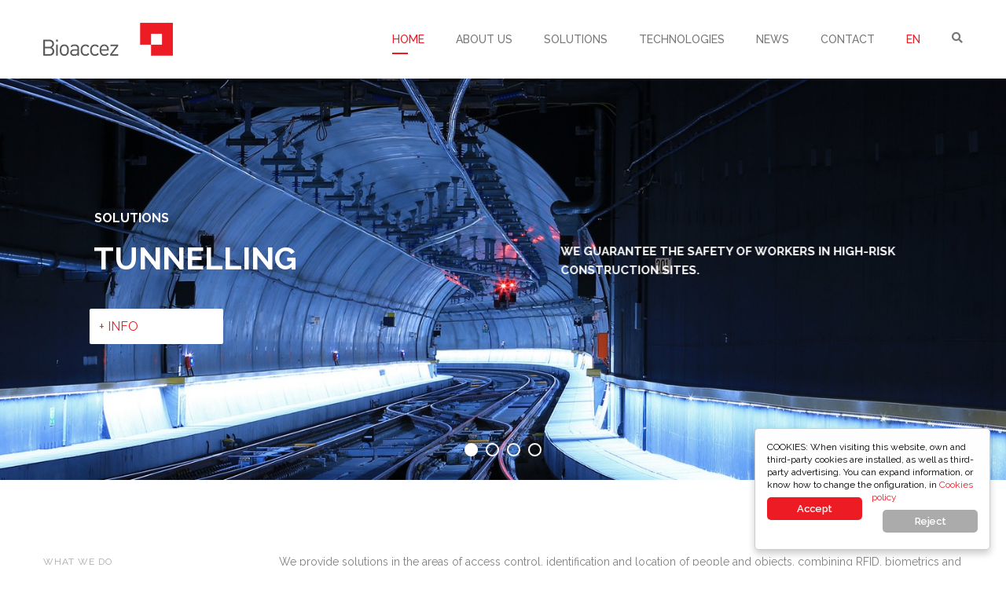

--- FILE ---
content_type: text/html; charset=UTF-8
request_url: https://bioaccez.com/
body_size: 24035
content:
<!DOCTYPE html>
<html lang="en-US"><head><meta charset="UTF-8"><meta name="viewport" content="initial-scale=1, width=device-width"><link rel="profile" href="http://gmpg.org/xfn/11"><link rel="pingback" href="https://bioaccez.com/xmlrpc.php"><script>
                            /* You can add more configuration options to webfontloader by previously defining the WebFontConfig with your options */
                            if ( typeof WebFontConfig === "undefined" ) {
                                WebFontConfig = new Object();
                            }
                            WebFontConfig['google'] = {families: ['Raleway:100,200,300,400,500,600,700,800,900&amp;subset=latin']};

                            (function() {
                                var wf = document.createElement( 'script' );
                                wf.src = 'https://ajax.googleapis.com/ajax/libs/webfont/1.5.3/webfont.js';
                                wf.type = 'text/javascript';
                                wf.async = 'true';
                                var s = document.getElementsByTagName( 'script' )[0];
                                s.parentNode.insertBefore( wf, s );
                            })();
                        </script><meta name="robots" content="index, follow, max-image-preview:large, max-snippet:-1, max-video-preview:-1"><style>img:is([sizes="auto" i], [sizes^="auto," i]) { contain-intrinsic-size: 3000px 1500px }</style><link rel="alternate" hreflang="en" href="https://bioaccez.com/"><link rel="alternate" hreflang="fr" href="https://bioaccez.com/fr/"><link rel="alternate" hreflang="it" href="https://bioaccez.com/it/"><link rel="alternate" hreflang="x-default" href="https://bioaccez.com/"><!-- This site is optimized with the Yoast SEO plugin v24.3 - https://yoast.com/wordpress/plugins/seo/ --><title>Bioaccez - Access control and Personnel Location systems</title><meta name="description" content="We provide Access control, identification and location of people and objects. We work in the sectors of tunnel construction, industry and healthcare."><link rel="canonical" href="https://bioaccez.com/"><meta property="og:locale" content="en_US"><meta property="og:type" content="website"><meta property="og:title" content="Bioaccez - Access control and Personnel Location systems"><meta property="og:description" content="We provide Access control, identification and location of people and objects. We work in the sectors of tunnel construction, industry and healthcare."><meta property="og:url" content="https://bioaccez.com/"><meta property="og:site_name" content="Bioaccez"><meta property="article:modified_time" content="2025-01-21T11:05:22+00:00"><meta name="twitter:card" content="summary_large_image"><meta name="twitter:site" content="@bioaccez"><script type="application/ld+json" class="yoast-schema-graph">{"@context":"https://schema.org","@graph":[{"@type":"WebPage","@id":"https://bioaccez.com/","url":"https://bioaccez.com/","name":"Bioaccez - Access control and Personnel Location systems","isPartOf":{"@id":"https://bioaccez.com/#website"},"datePublished":"2016-03-08T08:11:20+00:00","dateModified":"2025-01-21T11:05:22+00:00","description":"We provide Access control, identification and location of people and objects. We work in the sectors of tunnel construction, industry and healthcare.","breadcrumb":{"@id":"https://bioaccez.com/#breadcrumb"},"inLanguage":"en-US","potentialAction":[{"@type":"ReadAction","target":["https://bioaccez.com/"]}]},{"@type":"BreadcrumbList","@id":"https://bioaccez.com/#breadcrumb","itemListElement":[{"@type":"ListItem","position":1,"name":"Inici"}]},{"@type":"WebSite","@id":"https://bioaccez.com/#website","url":"https://bioaccez.com/","name":"Bioaccez","description":"","potentialAction":[{"@type":"SearchAction","target":{"@type":"EntryPoint","urlTemplate":"https://bioaccez.com/?s={search_term_string}"},"query-input":{"@type":"PropertyValueSpecification","valueRequired":true,"valueName":"search_term_string"}}],"inLanguage":"en-US"}]}</script><!-- / Yoast SEO plugin. --><link rel="dns-prefetch" href="//fonts.googleapis.com"><link href="https://fonts.gstatic.com" crossorigin rel="preconnect"><style id="wp-emoji-styles-inline-css" type="text/css">

	img.wp-smiley, img.emoji {
		display: inline !important;
		border: none !important;
		box-shadow: none !important;
		height: 1em !important;
		width: 1em !important;
		margin: 0 0.07em !important;
		vertical-align: -0.1em !important;
		background: none !important;
		padding: 0 !important;
	}
</style><link rel="stylesheet" id="wp-block-library-css" href="https://bioaccez.com/wp-includes/css/dist/block-library/style.min.css?ver=ba5285cb2470ee4a43f3f9d4737a0731" type="text/css" media="all"><style id="classic-theme-styles-inline-css" type="text/css">
/*! This file is auto-generated */
.wp-block-button__link{color:#fff;background-color:#32373c;border-radius:9999px;box-shadow:none;text-decoration:none;padding:calc(.667em + 2px) calc(1.333em + 2px);font-size:1.125em}.wp-block-file__button{background:#32373c;color:#fff;text-decoration:none}
</style><style id="global-styles-inline-css" type="text/css">
:root{--wp--preset--aspect-ratio--square: 1;--wp--preset--aspect-ratio--4-3: 4/3;--wp--preset--aspect-ratio--3-4: 3/4;--wp--preset--aspect-ratio--3-2: 3/2;--wp--preset--aspect-ratio--2-3: 2/3;--wp--preset--aspect-ratio--16-9: 16/9;--wp--preset--aspect-ratio--9-16: 9/16;--wp--preset--color--black: #000000;--wp--preset--color--cyan-bluish-gray: #abb8c3;--wp--preset--color--white: #ffffff;--wp--preset--color--pale-pink: #f78da7;--wp--preset--color--vivid-red: #cf2e2e;--wp--preset--color--luminous-vivid-orange: #ff6900;--wp--preset--color--luminous-vivid-amber: #fcb900;--wp--preset--color--light-green-cyan: #7bdcb5;--wp--preset--color--vivid-green-cyan: #00d084;--wp--preset--color--pale-cyan-blue: #8ed1fc;--wp--preset--color--vivid-cyan-blue: #0693e3;--wp--preset--color--vivid-purple: #9b51e0;--wp--preset--gradient--vivid-cyan-blue-to-vivid-purple: linear-gradient(135deg,rgba(6,147,227,1) 0%,rgb(155,81,224) 100%);--wp--preset--gradient--light-green-cyan-to-vivid-green-cyan: linear-gradient(135deg,rgb(122,220,180) 0%,rgb(0,208,130) 100%);--wp--preset--gradient--luminous-vivid-amber-to-luminous-vivid-orange: linear-gradient(135deg,rgba(252,185,0,1) 0%,rgba(255,105,0,1) 100%);--wp--preset--gradient--luminous-vivid-orange-to-vivid-red: linear-gradient(135deg,rgba(255,105,0,1) 0%,rgb(207,46,46) 100%);--wp--preset--gradient--very-light-gray-to-cyan-bluish-gray: linear-gradient(135deg,rgb(238,238,238) 0%,rgb(169,184,195) 100%);--wp--preset--gradient--cool-to-warm-spectrum: linear-gradient(135deg,rgb(74,234,220) 0%,rgb(151,120,209) 20%,rgb(207,42,186) 40%,rgb(238,44,130) 60%,rgb(251,105,98) 80%,rgb(254,248,76) 100%);--wp--preset--gradient--blush-light-purple: linear-gradient(135deg,rgb(255,206,236) 0%,rgb(152,150,240) 100%);--wp--preset--gradient--blush-bordeaux: linear-gradient(135deg,rgb(254,205,165) 0%,rgb(254,45,45) 50%,rgb(107,0,62) 100%);--wp--preset--gradient--luminous-dusk: linear-gradient(135deg,rgb(255,203,112) 0%,rgb(199,81,192) 50%,rgb(65,88,208) 100%);--wp--preset--gradient--pale-ocean: linear-gradient(135deg,rgb(255,245,203) 0%,rgb(182,227,212) 50%,rgb(51,167,181) 100%);--wp--preset--gradient--electric-grass: linear-gradient(135deg,rgb(202,248,128) 0%,rgb(113,206,126) 100%);--wp--preset--gradient--midnight: linear-gradient(135deg,rgb(2,3,129) 0%,rgb(40,116,252) 100%);--wp--preset--font-size--small: 13px;--wp--preset--font-size--medium: 20px;--wp--preset--font-size--large: 36px;--wp--preset--font-size--x-large: 42px;--wp--preset--spacing--20: 0.44rem;--wp--preset--spacing--30: 0.67rem;--wp--preset--spacing--40: 1rem;--wp--preset--spacing--50: 1.5rem;--wp--preset--spacing--60: 2.25rem;--wp--preset--spacing--70: 3.38rem;--wp--preset--spacing--80: 5.06rem;--wp--preset--shadow--natural: 6px 6px 9px rgba(0, 0, 0, 0.2);--wp--preset--shadow--deep: 12px 12px 50px rgba(0, 0, 0, 0.4);--wp--preset--shadow--sharp: 6px 6px 0px rgba(0, 0, 0, 0.2);--wp--preset--shadow--outlined: 6px 6px 0px -3px rgba(255, 255, 255, 1), 6px 6px rgba(0, 0, 0, 1);--wp--preset--shadow--crisp: 6px 6px 0px rgba(0, 0, 0, 1);}:where(.is-layout-flex){gap: 0.5em;}:where(.is-layout-grid){gap: 0.5em;}body .is-layout-flex{display: flex;}.is-layout-flex{flex-wrap: wrap;align-items: center;}.is-layout-flex > :is(*, div){margin: 0;}body .is-layout-grid{display: grid;}.is-layout-grid > :is(*, div){margin: 0;}:where(.wp-block-columns.is-layout-flex){gap: 2em;}:where(.wp-block-columns.is-layout-grid){gap: 2em;}:where(.wp-block-post-template.is-layout-flex){gap: 1.25em;}:where(.wp-block-post-template.is-layout-grid){gap: 1.25em;}.has-black-color{color: var(--wp--preset--color--black) !important;}.has-cyan-bluish-gray-color{color: var(--wp--preset--color--cyan-bluish-gray) !important;}.has-white-color{color: var(--wp--preset--color--white) !important;}.has-pale-pink-color{color: var(--wp--preset--color--pale-pink) !important;}.has-vivid-red-color{color: var(--wp--preset--color--vivid-red) !important;}.has-luminous-vivid-orange-color{color: var(--wp--preset--color--luminous-vivid-orange) !important;}.has-luminous-vivid-amber-color{color: var(--wp--preset--color--luminous-vivid-amber) !important;}.has-light-green-cyan-color{color: var(--wp--preset--color--light-green-cyan) !important;}.has-vivid-green-cyan-color{color: var(--wp--preset--color--vivid-green-cyan) !important;}.has-pale-cyan-blue-color{color: var(--wp--preset--color--pale-cyan-blue) !important;}.has-vivid-cyan-blue-color{color: var(--wp--preset--color--vivid-cyan-blue) !important;}.has-vivid-purple-color{color: var(--wp--preset--color--vivid-purple) !important;}.has-black-background-color{background-color: var(--wp--preset--color--black) !important;}.has-cyan-bluish-gray-background-color{background-color: var(--wp--preset--color--cyan-bluish-gray) !important;}.has-white-background-color{background-color: var(--wp--preset--color--white) !important;}.has-pale-pink-background-color{background-color: var(--wp--preset--color--pale-pink) !important;}.has-vivid-red-background-color{background-color: var(--wp--preset--color--vivid-red) !important;}.has-luminous-vivid-orange-background-color{background-color: var(--wp--preset--color--luminous-vivid-orange) !important;}.has-luminous-vivid-amber-background-color{background-color: var(--wp--preset--color--luminous-vivid-amber) !important;}.has-light-green-cyan-background-color{background-color: var(--wp--preset--color--light-green-cyan) !important;}.has-vivid-green-cyan-background-color{background-color: var(--wp--preset--color--vivid-green-cyan) !important;}.has-pale-cyan-blue-background-color{background-color: var(--wp--preset--color--pale-cyan-blue) !important;}.has-vivid-cyan-blue-background-color{background-color: var(--wp--preset--color--vivid-cyan-blue) !important;}.has-vivid-purple-background-color{background-color: var(--wp--preset--color--vivid-purple) !important;}.has-black-border-color{border-color: var(--wp--preset--color--black) !important;}.has-cyan-bluish-gray-border-color{border-color: var(--wp--preset--color--cyan-bluish-gray) !important;}.has-white-border-color{border-color: var(--wp--preset--color--white) !important;}.has-pale-pink-border-color{border-color: var(--wp--preset--color--pale-pink) !important;}.has-vivid-red-border-color{border-color: var(--wp--preset--color--vivid-red) !important;}.has-luminous-vivid-orange-border-color{border-color: var(--wp--preset--color--luminous-vivid-orange) !important;}.has-luminous-vivid-amber-border-color{border-color: var(--wp--preset--color--luminous-vivid-amber) !important;}.has-light-green-cyan-border-color{border-color: var(--wp--preset--color--light-green-cyan) !important;}.has-vivid-green-cyan-border-color{border-color: var(--wp--preset--color--vivid-green-cyan) !important;}.has-pale-cyan-blue-border-color{border-color: var(--wp--preset--color--pale-cyan-blue) !important;}.has-vivid-cyan-blue-border-color{border-color: var(--wp--preset--color--vivid-cyan-blue) !important;}.has-vivid-purple-border-color{border-color: var(--wp--preset--color--vivid-purple) !important;}.has-vivid-cyan-blue-to-vivid-purple-gradient-background{background: var(--wp--preset--gradient--vivid-cyan-blue-to-vivid-purple) !important;}.has-light-green-cyan-to-vivid-green-cyan-gradient-background{background: var(--wp--preset--gradient--light-green-cyan-to-vivid-green-cyan) !important;}.has-luminous-vivid-amber-to-luminous-vivid-orange-gradient-background{background: var(--wp--preset--gradient--luminous-vivid-amber-to-luminous-vivid-orange) !important;}.has-luminous-vivid-orange-to-vivid-red-gradient-background{background: var(--wp--preset--gradient--luminous-vivid-orange-to-vivid-red) !important;}.has-very-light-gray-to-cyan-bluish-gray-gradient-background{background: var(--wp--preset--gradient--very-light-gray-to-cyan-bluish-gray) !important;}.has-cool-to-warm-spectrum-gradient-background{background: var(--wp--preset--gradient--cool-to-warm-spectrum) !important;}.has-blush-light-purple-gradient-background{background: var(--wp--preset--gradient--blush-light-purple) !important;}.has-blush-bordeaux-gradient-background{background: var(--wp--preset--gradient--blush-bordeaux) !important;}.has-luminous-dusk-gradient-background{background: var(--wp--preset--gradient--luminous-dusk) !important;}.has-pale-ocean-gradient-background{background: var(--wp--preset--gradient--pale-ocean) !important;}.has-electric-grass-gradient-background{background: var(--wp--preset--gradient--electric-grass) !important;}.has-midnight-gradient-background{background: var(--wp--preset--gradient--midnight) !important;}.has-small-font-size{font-size: var(--wp--preset--font-size--small) !important;}.has-medium-font-size{font-size: var(--wp--preset--font-size--medium) !important;}.has-large-font-size{font-size: var(--wp--preset--font-size--large) !important;}.has-x-large-font-size{font-size: var(--wp--preset--font-size--x-large) !important;}
:where(.wp-block-post-template.is-layout-flex){gap: 1.25em;}:where(.wp-block-post-template.is-layout-grid){gap: 1.25em;}
:where(.wp-block-columns.is-layout-flex){gap: 2em;}:where(.wp-block-columns.is-layout-grid){gap: 2em;}
:root :where(.wp-block-pullquote){font-size: 1.5em;line-height: 1.6;}
</style><link rel="stylesheet" id="cms-plugin-stylesheet-css" href="https://bioaccez.com/wp-content/plugins/cmssuperheroes/assets/css/cms-style.css?ver=ba5285cb2470ee4a43f3f9d4737a0731" type="text/css" media="all"><link rel="stylesheet" id="ginger-style-dialog-css" href="https://bioaccez.com/wp-content/plugins/ginger/front/css/cookies-enabler-dialog.css?ver=ba5285cb2470ee4a43f3f9d4737a0731" type="text/css" media="all"><link rel="stylesheet" id="wpml-legacy-dropdown-0-css" href="https://bioaccez.com/wp-content/plugins/sitepress-multilingual-cms/templates/language-switchers/legacy-dropdown/style.min.css?ver=1" type="text/css" media="all"><style id="wpml-legacy-dropdown-0-inline-css" type="text/css">
.wpml-ls-statics-shortcode_actions{background-color:#eeeeee;}.wpml-ls-statics-shortcode_actions, .wpml-ls-statics-shortcode_actions .wpml-ls-sub-menu, .wpml-ls-statics-shortcode_actions a {border-color:#cdcdcd;}.wpml-ls-statics-shortcode_actions a, .wpml-ls-statics-shortcode_actions .wpml-ls-sub-menu a, .wpml-ls-statics-shortcode_actions .wpml-ls-sub-menu a:link, .wpml-ls-statics-shortcode_actions li:not(.wpml-ls-current-language) .wpml-ls-link, .wpml-ls-statics-shortcode_actions li:not(.wpml-ls-current-language) .wpml-ls-link:link {color:#444444;background-color:#ffffff;}.wpml-ls-statics-shortcode_actions a, .wpml-ls-statics-shortcode_actions .wpml-ls-sub-menu a:hover,.wpml-ls-statics-shortcode_actions .wpml-ls-sub-menu a:focus, .wpml-ls-statics-shortcode_actions .wpml-ls-sub-menu a:link:hover, .wpml-ls-statics-shortcode_actions .wpml-ls-sub-menu a:link:focus {color:#000000;background-color:#eeeeee;}.wpml-ls-statics-shortcode_actions .wpml-ls-current-language > a {color:#444444;background-color:#ffffff;}.wpml-ls-statics-shortcode_actions .wpml-ls-current-language:hover>a, .wpml-ls-statics-shortcode_actions .wpml-ls-current-language>a:focus {color:#000000;background-color:#eeeeee;}
</style><link rel="stylesheet" id="wpml-menu-item-0-css" href="https://bioaccez.com/wp-content/plugins/sitepress-multilingual-cms/templates/language-switchers/menu-item/style.min.css?ver=1" type="text/css" media="all"><link rel="stylesheet" id="wp-mount-opensans-font-css" href="https://fonts.googleapis.com/css?family=Open+Sans:400,300,300italic,400italic,600,600italic,700,700italic,800,800italic&amp;subset=latin%2Clatin-ext" type="text/css" media="all"><link rel="stylesheet" id="wp-mount-ubuntu-font-css" href="https://fonts.googleapis.com/css?family=Ubuntu:400,300,300italic,400italic,500,500italic,700,700italic&amp;subset=latin%2Clatin-ext" type="text/css" media="all"><link rel="stylesheet" id="wp-mount-lora-font-css" href="https://fonts.googleapis.com/css?family=Lora:400,400italic,700,700italic&amp;subset=latin%2Clatin-ext" type="text/css" media="all"><link rel="stylesheet" id="wp-mount-raleway-font-css" href="https://fonts.googleapis.com/css?family=Raleway:400,100,100italic,200,200italic,300,300italic,400italic,500,500italic,600,600italic,700,700italic,800,800italic&amp;subset=latin%2Clatin-ext" type="text/css" media="all"><link rel="stylesheet" id="wp-mount-roboto-slab-font-css" href="https://fonts.googleapis.com/css?family=Roboto+Slab:400,100,300,700&amp;subset=latin%2Clatin-ext" type="text/css" media="all"><link rel="stylesheet" id="bootstrap-css" href="https://bioaccez.com/wp-content/themes/wp-mount/assets/css/bootstrap.min.css?ver=3.3.2" type="text/css" media="all"><link rel="stylesheet" id="font-awesome-css" href="https://bioaccez.com/wp-content/themes/wp-mount/assets/css/font-awesome.min.css?ver=4.3.0" type="text/css" media="all"><link rel="stylesheet" id="font-stroke-gap-css" href="https://bioaccez.com/wp-content/themes/wp-mount/assets/css/stroke-gap-icons.css?ver=1.0.1" type="text/css" media="all"><link rel="stylesheet" id="wp-mount-style-css" href="https://bioaccez.com/wp-content/themes/wp-mount/style.css?ver=ba5285cb2470ee4a43f3f9d4737a0731" type="text/css" media="all"><link rel="stylesheet" id="wp-mount-animate-css" href="https://bioaccez.com/wp-content/themes/wp-mount/assets/css/animate.css?ver=1.0.0" type="text/css" media="all"><link rel="stylesheet" id="prettyphoto-css-css" href="https://bioaccez.com/wp-content/themes/wp-mount/assets/css/prettyPhoto.css?ver=1.0.1" type="text/css" media="all"><link rel="stylesheet" id="wp-mount-magnific-popup-css" href="https://bioaccez.com/wp-content/themes/wp-mount/assets/css/magnific-popup.css?ver=1.0.1" type="text/css" media="all"><link rel="stylesheet" id="wp-mount-uikit-css-css" href="https://bioaccez.com/wp-content/themes/wp-mount/assets/css/uikit.docs.min.css?ver=1.0.1" type="text/css" media="all"><!--[if lt IE 9]>
<link rel='stylesheet' id='wp_mount-ie-css' href='https://bioaccez.com/wp-content/themes/wp-mount/assets/css/ie.css?ver=20121010' type='text/css' media='all' />
<![endif]--><link rel="stylesheet" id="wp-mount-zo-plugin-stylesheet-css" href="https://bioaccez.com/wp-content/themes/wp-mount/assets/css/zo-style.css?ver=ba5285cb2470ee4a43f3f9d4737a0731" type="text/css" media="all"><link rel="stylesheet" id="wp_mount-static-css" href="https://bioaccez.com/wp-content/themes/wp-mount/assets/css/static-bioaccez.css?ver=1.0.0" type="text/css" media="all"><link rel="stylesheet" id="wp_mount-child-css" href="https://bioaccez.com/wp-content/themes/wp-mount/style.css?ver=ba5285cb2470ee4a43f3f9d4737a0731" type="text/css" media="all"><link rel="stylesheet" id="js_composer_front-css" href="https://bioaccez.com/wp-content/plugins/js_composer/assets/css/js_composer.min.css?ver=7.8" type="text/css" media="all"><style id="rocket-lazyload-inline-css" type="text/css">
.rll-youtube-player{position:relative;padding-bottom:56.23%;height:0;overflow:hidden;max-width:100%;}.rll-youtube-player:focus-within{outline: 2px solid currentColor;outline-offset: 5px;}.rll-youtube-player iframe{position:absolute;top:0;left:0;width:100%;height:100%;z-index:100;background:0 0}.rll-youtube-player img{bottom:0;display:block;left:0;margin:auto;max-width:100%;width:100%;position:absolute;right:0;top:0;border:none;height:auto;-webkit-transition:.4s all;-moz-transition:.4s all;transition:.4s all}.rll-youtube-player img:hover{-webkit-filter:brightness(75%)}.rll-youtube-player .play{height:100%;width:100%;left:0;top:0;position:absolute;background:url(https://bioaccez.com/wp-content/plugins/wp-rocket/assets/img/youtube.png) no-repeat center;background-color: transparent !important;cursor:pointer;border:none;}
</style><script type="text/javascript" src="https://bioaccez.com/wp-content/plugins/ginger/addon/analytics/gingeranalytics.min.js?ver=ba5285cb2470ee4a43f3f9d4737a0731" id="ginger-analytics_script-js"></script><script type="text/javascript" src="https://bioaccez.com/wp-content/plugins/ginger/front/js/cookies-enabler.min.js?ver=ba5285cb2470ee4a43f3f9d4737a0731" id="ginger-cookies-enabler-js"></script><script type="text/javascript" src="https://bioaccez.com/wp-includes/js/jquery/jquery.min.js?ver=3.7.1" id="jquery-core-js"></script><script type="text/javascript" src="https://bioaccez.com/wp-includes/js/jquery/jquery-migrate.min.js?ver=3.4.1" id="jquery-migrate-js"></script><script type="text/javascript" src="https://bioaccez.com/wp-content/plugins/sitepress-multilingual-cms/templates/language-switchers/legacy-dropdown/script.min.js?ver=1" id="wpml-legacy-dropdown-0-js"></script><script type="text/javascript" src="https://bioaccez.com/wp-content/themes/wp-mount/assets/js/bootstrap.min.js?ver=3.3.2" id="bootstrap-js"></script><script></script><link rel="https://api.w.org/" href="https://bioaccez.com/wp-json/"><link rel="alternate" title="JSON" type="application/json" href="https://bioaccez.com/wp-json/wp/v2/pages/5"><link rel="EditURI" type="application/rsd+xml" title="RSD" href="https://bioaccez.com/xmlrpc.php?rsd"><link rel="shortlink" href="https://bioaccez.com/"><link rel="alternate" title="oEmbed (JSON)" type="application/json+oembed" href="https://bioaccez.com/wp-json/oembed/1.0/embed?url=https%3A%2F%2Fbioaccez.com%2F"><link rel="alternate" title="oEmbed (XML)" type="text/xml+oembed" href="https://bioaccez.com/wp-json/oembed/1.0/embed?url=https%3A%2F%2Fbioaccez.com%2F&amp;format=xml"><meta name="generator" content="WPML ver:4.6.15 stt:1,4,27;"><script type="text/javascript">
        var ginger_logger = "Y";
        var ginger_logger_url = "https://bioaccez.com";
        var current_url = "https://bioaccez.com/";

        function gingerAjaxLogTime(status) {
            var xmlHttp = new XMLHttpRequest();
            var parameters = "ginger_action=time";
            var url= ginger_logger_url + "?" + parameters;
            xmlHttp.open("GET", url, true);

            //Black magic paragraph
            xmlHttp.setRequestHeader("Content-type", "application/x-www-form-urlencoded");

            xmlHttp.onreadystatechange = function() {
                if(xmlHttp.readyState == 4 && xmlHttp.status == 200) {
                    var time = xmlHttp.responseText;
                    gingerAjaxLogger(time, status);
                }
            }

            xmlHttp.send(parameters);
        }

        function gingerAjaxLogger(ginger_logtime, status) {
            console.log(ginger_logtime);
            var xmlHttp = new XMLHttpRequest();
            var parameters = "ginger_action=log&time=" + ginger_logtime + "&url=" + current_url + "&status=" + status;
            var url= ginger_logger_url + "?" + parameters;
            //console.log(url);
            xmlHttp.open("GET", url, true);

            //Black magic paragraph
            xmlHttp.setRequestHeader("Content-type", "application/x-www-form-urlencoded");

            xmlHttp.send(parameters);
        }

    </script><style>
            .ginger_container.light {
                        }

                        a.ginger_btn.ginger-accept, a.ginger_btn.ginger-disable, .ginger_btn {
                background: #ed1c24 !important;
            }

            a.ginger_btn.ginger-accept:hover, a.ginger_btn.ginger-disable:hover, .ginger_btn {
                background: #ed1c24 !important;
            }

                                    a.ginger_btn {
                color: #ffffff !important;
            }

                                    .ginger_container.light a {
             color: #ed1c24;
                        }

                                    .ginger_banner{padding: 9px 16px 16px 20px;}
.ginger_message{margin-top: 0!important;}
.ginger_message span{line-height: 24px;}
.ginger_container.bottom {padding:15px;}
a.ginger_btn:hover{color:#FFF!important;}
a.ginger_btn.ginger-disable:hover{background-color:#ababab!important;}
a.ginger_btn.ginger-disable{background-color:#ababab!important;}

@media only screen and (max-width: 480px) {
    .ginger_btn,.ginger-accept:hover, .ginger-dismiss:hover, .ginger-disable:hover {
            display: block!important;
            width: 100%!important;
            float: none!important;
            max-width: calc(100%)!important;
            margin-bottom: 15px!important!important;
            padding: 15px!important;
    }
    .ginger_btn.ginger-accept{
            margin-top: 20px!important;
    }
    .ginger_message span{
            font-size: 14px!important;
            line-height: 22px!important;
            padding: 10px!important;
            display: block!important;
    }
}

.ginger_container .ginger_message {
    font-size: 12px;
    line-height: 16px;
}
.ginger_container .ginger_btn {
    font-size: 13px !important;
    width: 45%;
}

.ginger_container .ginger-disable{margin-right:0px !important;float:right !important;}                    </style><script type="text/javascript">
        var ajaxurl = 'https://bioaccez.com/wp-admin/admin-ajax.php';
    </script><style type="text/css" data-type="custom-css">@media screen and (min-width: 1200px){.main-navigation .menu-main-menu > li > a,.main-navigation .menu-main-menu > ul > li > a{padding-top:33px;}}.cshero-header-cart-search .widget_cart_search_wrap .header-search-cart{padding-top:33px;}.mount-small-screen-menu .menu-mobile{padding-top:33px;}@media screen and (min-width: 1200px){.header-fixed .main-navigation .menu-main-menu > li > a,.header-fixed .main-navigation .menu-main-menu > ul > li > a {padding-top:10px;}}.header-fixed .cshero-header-cart-search .widget_cart_search_wrap .header-search-cart{padding-top:10px;}.header-fixed .mount-small-screen-menu .menu-mobile{padding-top:10px;}.page-title .bg-overlay{ background: rgba(39, 41, 48, 0.45);}</style><meta name="generator" content="Powered by WPBakery Page Builder - drag and drop page builder for WordPress."><meta name="generator" content="Powered by Slider Revolution 6.7.15 - responsive, Mobile-Friendly Slider Plugin for WordPress with comfortable drag and drop interface."><script>function setREVStartSize(e){
			//window.requestAnimationFrame(function() {
				window.RSIW = window.RSIW===undefined ? window.innerWidth : window.RSIW;
				window.RSIH = window.RSIH===undefined ? window.innerHeight : window.RSIH;
				try {
					var pw = document.getElementById(e.c).parentNode.offsetWidth,
						newh;
					pw = pw===0 || isNaN(pw) || (e.l=="fullwidth" || e.layout=="fullwidth") ? window.RSIW : pw;
					e.tabw = e.tabw===undefined ? 0 : parseInt(e.tabw);
					e.thumbw = e.thumbw===undefined ? 0 : parseInt(e.thumbw);
					e.tabh = e.tabh===undefined ? 0 : parseInt(e.tabh);
					e.thumbh = e.thumbh===undefined ? 0 : parseInt(e.thumbh);
					e.tabhide = e.tabhide===undefined ? 0 : parseInt(e.tabhide);
					e.thumbhide = e.thumbhide===undefined ? 0 : parseInt(e.thumbhide);
					e.mh = e.mh===undefined || e.mh=="" || e.mh==="auto" ? 0 : parseInt(e.mh,0);
					if(e.layout==="fullscreen" || e.l==="fullscreen")
						newh = Math.max(e.mh,window.RSIH);
					else{
						e.gw = Array.isArray(e.gw) ? e.gw : [e.gw];
						for (var i in e.rl) if (e.gw[i]===undefined || e.gw[i]===0) e.gw[i] = e.gw[i-1];
						e.gh = e.el===undefined || e.el==="" || (Array.isArray(e.el) && e.el.length==0)? e.gh : e.el;
						e.gh = Array.isArray(e.gh) ? e.gh : [e.gh];
						for (var i in e.rl) if (e.gh[i]===undefined || e.gh[i]===0) e.gh[i] = e.gh[i-1];
											
						var nl = new Array(e.rl.length),
							ix = 0,
							sl;
						e.tabw = e.tabhide>=pw ? 0 : e.tabw;
						e.thumbw = e.thumbhide>=pw ? 0 : e.thumbw;
						e.tabh = e.tabhide>=pw ? 0 : e.tabh;
						e.thumbh = e.thumbhide>=pw ? 0 : e.thumbh;
						for (var i in e.rl) nl[i] = e.rl[i]<window.RSIW ? 0 : e.rl[i];
						sl = nl[0];
						for (var i in nl) if (sl>nl[i] && nl[i]>0) { sl = nl[i]; ix=i;}
						var m = pw>(e.gw[ix]+e.tabw+e.thumbw) ? 1 : (pw-(e.tabw+e.thumbw)) / (e.gw[ix]);
						newh =  (e.gh[ix] * m) + (e.tabh + e.thumbh);
					}
					var el = document.getElementById(e.c);
					if (el!==null && el) el.style.height = newh+"px";
					el = document.getElementById(e.c+"_wrapper");
					if (el!==null && el) {
						el.style.height = newh+"px";
						el.style.display = "block";
					}
				} catch(e){
					console.log("Failure at Presize of Slider:" + e)
				}
			//});
		  };</script><style type="text/css" id="wp-custom-css">
			.menu-item-language .title-attribute{display:none;}
.grecaptcha-badge { 
    visibility: hidden;
}

#rev_slider_33_1_wrapper {
	left: 0 !important;
}

#rev_slider_33_1_wrapper .zeus .tp-bullet-imageoverlay,
#rev_slider_33_1_wrapper .zeus .tp-bullet-title{
	display: none;
}

/* 
 
#rev_slider_33_1_wrapper .zeus .tp-bullet-imageoverlay {
    transform: translateX(0%) !important;
		transform: translateY(38%) !important;
    -webkit-transform: translateX(0%) !important;
    -webkit-transform: translateY(38%) !important;
}

*/		</style><style type="text/css" title="dynamic-css" class="options-output">.mount-header-logo,.menu-header2{height:100px;}.cshero-main-header{background-color:#ffffff;}.main-navigation .menu-main-menu > li > a,.main-navigation .menu-main-menu > ul > li > a{font-weight:700;font-style:normal;font-size:14px;opacity: 1;visibility: visible;-webkit-transition: opacity 0.24s ease-in-out;-moz-transition: opacity 0.24s ease-in-out;transition: opacity 0.24s ease-in-out;}.wf-loading .main-navigation .menu-main-menu > li > a,.main-navigation .menu-main-menu > ul > li > a,{opacity: 0;}.ie.wf-loading .main-navigation .menu-main-menu > li > a,.main-navigation .menu-main-menu > ul > li > a,{visibility: hidden;}.main-navigation .menu-main-menu > li,.main-navigation .menu-main-menu > ul > li{padding-right:20px;padding-left:20px;}.header-fixed .mount-header-logo{height:54px;}.main-navigation ul ul{background-color:#ffffff;}.main-navigation .menu-main-menu li li, .main-navigation .menu-main-menu li li a{line-height:40px;opacity: 1;visibility: visible;-webkit-transition: opacity 0.24s ease-in-out;-moz-transition: opacity 0.24s ease-in-out;transition: opacity 0.24s ease-in-out;}.wf-loading .main-navigation .menu-main-menu li li, .main-navigation .menu-main-menu li li a,{opacity: 0;}.ie.wf-loading .main-navigation .menu-main-menu li li, .main-navigation .menu-main-menu li li a,{visibility: hidden;}.main-navigation .menu-main-menu li li a{color:#777777;}.main-navigation .menu-main-menu li li a:hover, .main-navigation .menu-main-menu li li a:focus,.main-navigation .menu-main-menu li li.current-menu-item > a{background-color:#f6f6f7;}.main-navigation .menu-main-menu li li a{border-top:0px solid #eaeaea;border-bottom:1px solid #eaeaea;border-left:0px solid #eaeaea;border-right:0px solid #eaeaea;}.mount-menu-right{background:#272930;}.mount-menu-right ul.menu li a{color:#777777;}.mount-menu-right ul.menu li a{font-family:Raleway;font-weight:normal;font-style:normal;font-size:14px;opacity: 1;visibility: visible;-webkit-transition: opacity 0.24s ease-in-out;-moz-transition: opacity 0.24s ease-in-out;transition: opacity 0.24s ease-in-out;}.wf-loading .mount-menu-right ul.menu li a,{opacity: 0;}.ie.wf-loading .mount-menu-right ul.menu li a,{visibility: hidden;}.mount-menu-right ul.menu > li > a{font-family:Raleway;font-weight:700;font-style:normal;font-size:14px;opacity: 1;visibility: visible;-webkit-transition: opacity 0.24s ease-in-out;-moz-transition: opacity 0.24s ease-in-out;transition: opacity 0.24s ease-in-out;}.wf-loading .mount-menu-right ul.menu > li > a,{opacity: 0;}.ie.wf-loading .mount-menu-right ul.menu > li > a,{visibility: hidden;}.page-title{padding-top:77px;padding-bottom:92px;}.page-title{margin-top:0;margin-right:0;margin-bottom:100px;margin-left:0;}.page-title{background-color:#eaeaea;background-repeat:no-repeat;background-size:cover;background-position:center bottom;background-image:url('https://bioaccez.com/wp-content/uploads/2016/10/technology.jpg');}.page-title .page-title-text h1{color:#ffffff;}.page-title .breadcrumb-text ul.breadcrumbs li{color:#c1c1c1;}.page-title .breadcrumb-text ul.breadcrumbs li a{color:#46a1f0;}.mount-loading{background-color:#ffffff;background-repeat:no-repeat;background-size:cover;background-position:center bottom;background-image:url('http://tn.joomexp.com/wordpress/wp-mount/wp-content/themes/wp-mount/assets/images/loading-bg.jpg');}.woocommerce .page-title{margin-top:0;margin-right:0;margin-bottom:0;margin-left:0;}.woocommerce .page-title{background-color:#eaeaea;background-repeat:no-repeat;background-size:cover;background-position:center bottom;background-image:url('http://tn.joomexp.com/wordpress/wp-mount/wp-content/themes/wp-mount/assets/images/shop/shop-page-title-bg.jpg');}a{color:#777777;}a:hover{color:#ed1c24;}body{font-family:Raleway;line-height:22px;font-weight:normal;font-style:normal;color:#818181;font-size:14px;opacity: 1;visibility: visible;-webkit-transition: opacity 0.24s ease-in-out;-moz-transition: opacity 0.24s ease-in-out;transition: opacity 0.24s ease-in-out;}.wf-loading body,{opacity: 0;}.ie.wf-loading body,{visibility: hidden;}body h1{font-family:Raleway;line-height:44.8px;font-weight:700;font-style:normal;color:#333333;font-size:32px;opacity: 1;visibility: visible;-webkit-transition: opacity 0.24s ease-in-out;-moz-transition: opacity 0.24s ease-in-out;transition: opacity 0.24s ease-in-out;}.wf-loading body h1,{opacity: 0;}.ie.wf-loading body h1,{visibility: hidden;}body h2{font-family:Raleway;line-height:39.2px;font-weight:400;font-style:normal;color:#333333;font-size:28px;opacity: 1;visibility: visible;-webkit-transition: opacity 0.24s ease-in-out;-moz-transition: opacity 0.24s ease-in-out;transition: opacity 0.24s ease-in-out;}.wf-loading body h2,{opacity: 0;}.ie.wf-loading body h2,{visibility: hidden;}body h3{font-family:Raleway;line-height:35px;font-weight:400;font-style:normal;color:#333333;font-size:25px;opacity: 1;visibility: visible;-webkit-transition: opacity 0.24s ease-in-out;-moz-transition: opacity 0.24s ease-in-out;transition: opacity 0.24s ease-in-out;}.wf-loading body h3,{opacity: 0;}.ie.wf-loading body h3,{visibility: hidden;}body h4{font-family:Raleway;line-height:30.8px;font-weight:400;font-style:normal;color:#333333;font-size:22px;opacity: 1;visibility: visible;-webkit-transition: opacity 0.24s ease-in-out;-moz-transition: opacity 0.24s ease-in-out;transition: opacity 0.24s ease-in-out;}.wf-loading body h4,{opacity: 0;}.ie.wf-loading body h4,{visibility: hidden;}body h5{font-family:Raleway;line-height:25.2px;font-weight:400;font-style:normal;color:#333333;font-size:18px;opacity: 1;visibility: visible;-webkit-transition: opacity 0.24s ease-in-out;-moz-transition: opacity 0.24s ease-in-out;transition: opacity 0.24s ease-in-out;}.wf-loading body h5,{opacity: 0;}.ie.wf-loading body h5,{visibility: hidden;}body h6{font-family:Raleway;line-height:19.6px;font-weight:400;font-style:normal;color:#333333;font-size:14px;opacity: 1;visibility: visible;-webkit-transition: opacity 0.24s ease-in-out;-moz-transition: opacity 0.24s ease-in-out;transition: opacity 0.24s ease-in-out;}.wf-loading body h6,{opacity: 0;}.ie.wf-loading body h6,{visibility: hidden;}.footer-top,.layout-2 .footer-bottom{background-color:#272930;}.footer-bottom{background-color:#1f2127;}</style><style type="text/css" data-type="vc_shortcodes-default-css">.vc_do_custom_heading{margin-bottom:0.625rem;margin-top:0;}</style><style type="text/css" data-type="vc_shortcodes-custom-css">.vc_custom_1477586445129{padding-top: 93px !important;}.vc_custom_1477586488363{padding-bottom: 50px !important;}.vc_custom_1477586546785{padding-top: 93px !important;background-color: #f6f6f7 !important;}.vc_custom_1477586551846{padding-bottom: 50px !important;background-color: #f6f6f7 !important;}.vc_custom_1477586539922{padding-top: 93px !important;}.vc_custom_1477586533605{padding-bottom: 50px !important;}.vc_custom_1478618622166{margin-bottom: 69px !important;}.vc_custom_1480413879442{margin-bottom: 76px !important;}</style><noscript><style> .wpb_animate_when_almost_visible { opacity: 1; }</style></noscript><noscript><style id="rocket-lazyload-nojs-css">.rll-youtube-player, [data-lazy-src]{display:none !important;}</style></noscript><script>
/*! loadCSS rel=preload polyfill. [c]2017 Filament Group, Inc. MIT License */
(function(w){"use strict";if(!w.loadCSS){w.loadCSS=function(){}}
var rp=loadCSS.relpreload={};rp.support=(function(){var ret;try{ret=w.document.createElement("link").relList.supports("preload")}catch(e){ret=!1}
return function(){return ret}})();rp.bindMediaToggle=function(link){var finalMedia=link.media||"all";function enableStylesheet(){link.media=finalMedia}
if(link.addEventListener){link.addEventListener("load",enableStylesheet)}else if(link.attachEvent){link.attachEvent("onload",enableStylesheet)}
setTimeout(function(){link.rel="stylesheet";link.media="only x"});setTimeout(enableStylesheet,3000)};rp.poly=function(){if(rp.support()){return}
var links=w.document.getElementsByTagName("link");for(var i=0;i<links.length;i++){var link=links[i];if(link.rel==="preload"&&link.getAttribute("as")==="style"&&!link.getAttribute("data-loadcss")){link.setAttribute("data-loadcss",!0);rp.bindMediaToggle(link)}}};if(!rp.support()){rp.poly();var run=w.setInterval(rp.poly,500);if(w.addEventListener){w.addEventListener("load",function(){rp.poly();w.clearInterval(run)})}else if(w.attachEvent){w.attachEvent("onload",function(){rp.poly();w.clearInterval(run)})}}
if(typeof exports!=="undefined"){exports.loadCSS=loadCSS}
else{w.loadCSS=loadCSS}}(typeof global!=="undefined"?global:this))
</script><link rel="stylesheet" id="custom-css" href="https://bioaccez.com/wp-content/themes/wp-mount/assets/css/custom.css?ver=1.0.0" type="text/css" media="all"><link rel="icon" type="image/png" href="https://bioaccez.com/wp-content/uploads/2016/11/favicon.png"><meta name="viewport" content="user-scalable=yes, width=640"></head><body class="home page-template-default page page-id-5 page-parent wpb-js-composer js-comp-ver-7.8 vc_responsive">
<div id="page" class="hfeed site  "> 
     	<header id="masthead" class="site-header header-layout-default"><div class="header-wraper   no-h-top">
<div id="cshero-header" class="cshero-main-header sticky-desktop onbottom">
    <div class="container">  
         
            <div id="cshero-header-logo" class="mount-header-logo pull-left">
                <a href="https://bioaccez.com/"><img alt="Logo" src="https://bioaccez.com/wp-content/uploads/2016/10/bioaccez-logo.png"></a>            </div><!-- #site-logo -->
            <div id="cshero-header-navigation" class="cshero-header-navigation pull-right">
                                <div class="cshero-header-cart-search hidden-xs hidden-sm">
                    <div class="widget_cart_search_wrap">
                        <div class="header-search-cart">
                                                                                    <a href="javascript:void(0)" class="icon_search_wrap"><i class="fa fa-search search-icon"></i></a>
                                                                                    
                        </div>
                                                
                    </div>
                </div>
                                <nav id="site-navigation" class="main-navigation pull-right"><div class="menu-main-menu-container"><ul id="menu-main-menu" class="nav-menu menu-main-menu"><li id="menu-item-4892" class="menu-item menu-item-type-post_type menu-item-object-page menu-item-home current-menu-item page_item page-item-5 current_page_item no_group menu-item-4892" data-depth="0"><a href="https://bioaccez.com/" class=""><span class="menu-title">Home</span></a></li>
<li id="menu-item-4897" class="menu-item menu-item-type-post_type menu-item-object-page no_group menu-item-4897" data-depth="0"><a href="https://bioaccez.com/about-us/" class=""><span class="menu-title">About us</span></a></li>
<li id="menu-item-4895" class="menu-item menu-item-type-post_type menu-item-object-page menu-item-has-children no_group menu-item-4895" data-depth="0"><a href="https://bioaccez.com/home-2/solutions/" class=""><span class="menu-title">Solutions</span></a>
<ul class="standar-dropdown standard autodrop_submenu sub-menu" style="width:200px;"><li id="menu-item-5152" class="menu-item menu-item-type-post_type menu-item-object-page no_group menu-item-5152" data-depth="1"><a href="https://bioaccez.com/home-2/solutions/electronics-systems-for-tunnelling-construction/" class=""><span class="menu-title">Tunnelling &amp; Construction</span></a></li>
	<li id="menu-item-5150" class="menu-item menu-item-type-post_type menu-item-object-page no_group menu-item-5150" data-depth="1"><a href="https://bioaccez.com/home-2/solutions/industry/" class=""><span class="menu-title">Industry</span></a></li>
	<li id="menu-item-5151" class="menu-item menu-item-type-post_type menu-item-object-page no_group menu-item-5151" data-depth="1"><a href="https://bioaccez.com/home-2/solutions/building/" class=""><span class="menu-title">Building</span></a></li>
</ul></li>
<li id="menu-item-4896" class="menu-item menu-item-type-post_type menu-item-object-page no_group menu-item-4896" data-depth="0"><a href="https://bioaccez.com/technologies/" class=""><span class="menu-title">Technologies</span></a></li>
<li id="menu-item-4894" class="menu-item menu-item-type-post_type menu-item-object-page no_group menu-item-4894" data-depth="0"><a href="https://bioaccez.com/news/" class=""><span class="menu-title">News</span></a></li>
<li id="menu-item-4893" class="menu-item menu-item-type-post_type menu-item-object-page no_group menu-item-4893" data-depth="0"><a href="https://bioaccez.com/contact/" class=""><span class="menu-title">Contact</span></a></li>
<li id="menu-item-wpml-ls-67-en" class="menu-item-language menu-item-language-current menu-item wpml-ls-slot-67 wpml-ls-item wpml-ls-item-en wpml-ls-current-language wpml-ls-menu-item wpml-ls-first-item menu-item-type-wpml_ls_menu_item menu-item-object-wpml_ls_menu_item menu-item-has-children menu-item-wpml-ls-67-en" data-depth="0"><a href="https://bioaccez.com/" class=""><span class="menu-title"><span class="wpml-ls-display">EN</span><span class="title-attribute">EN</span> </span></a>
<ul class="standar-dropdown standard drop_to_left sub-menu" style="width:200px;"><li id="menu-item-wpml-ls-67-fr" class="menu-item-language menu-item wpml-ls-slot-67 wpml-ls-item wpml-ls-item-fr wpml-ls-menu-item menu-item-type-wpml_ls_menu_item menu-item-object-wpml_ls_menu_item menu-item-wpml-ls-67-fr" data-depth="1"><a href="https://bioaccez.com/fr/" class=""><span class="menu-title"><span class="wpml-ls-display">FR</span><span class="title-attribute">FR</span> </span></a></li>
	<li id="menu-item-wpml-ls-67-it" class="menu-item-language menu-item wpml-ls-slot-67 wpml-ls-item wpml-ls-item-it wpml-ls-menu-item wpml-ls-last-item menu-item-type-wpml_ls_menu_item menu-item-object-wpml_ls_menu_item menu-item-wpml-ls-67-it" data-depth="1"><a href="https://bioaccez.com/it/" class=""><span class="menu-title"><span class="wpml-ls-display">IT</span><span class="title-attribute">IT</span> </span></a></li>
</ul></li>
</ul></div>                </nav><!-- #site-navigation --></div>
            <div class="mount-small-screen-menu pull-right">
                <div id="cshero-menu-mobile" class="menu-mobile collapsed" data-toggle="collapse" data-target="#site-navigation"><i class="fa fa-bars"></i></div>
                                <div class="cshero-header-cart-search">
                    <div class="widget_cart_search_wrap">
                        <div class="header-search-cart">
                                                                                    <a href="javascript:void(0)" class="icon_search_wrap"><i class="fa fa-search search-icon"></i></a>
                                                    </div>
                                                
                    </div>
                </div>
                            </div><!-- #menu-mobile -->
         
    </div>
</div><!-- #site-navigation -->
</div>
<div class="widget_searchform_content">
    <div class="container">
        <form method="get" action="https://bioaccez.com/">
            <input type="text" class="search-head" value="" name="s" placeholder="Type Search Words Then Enter"><a class="search-close" href="javascript:void(0)"><i class="fa fa-times"></i></a> 
            <input type="submit" id="searchsubmit" class="btn btn-default btn-primary form-search-submit" value="Search Now"></form>    </div>
</div>    
	</header><!-- #masthead --><div class="mount-menu-right">
            <div class="menu-right-outer">
                <div class="menu-right-top">
                    <div class="menu-right-top-inner">
                        <aside id="cms_social_widget-2" class=" widget widget_cms_social_widget"><ul class="cms-social text-left"><li><a class="facebook" target="_blank" data-rel="tooltip" data-placement="bottom" data-original-title="Facebook" href="#"><i class="fa fa-facebook"></i></a></li><li><a class="twitter" target="_blank" data-rel="tooltip" data-placement="bottom" data-original-title="Twitter" href="#"><i class="fa fa-vimeo-square"></i></a></li><li><a class="rss" target="_blank" data-rel="tooltip" data-placement="bottom" data-original-title="Rss" href="#"><i class="fa fa-twitter"></i></a></li><li><a class="youtube" target="_blank" data-rel="tooltip" data-placement="bottom" data-original-title="YouTube" href="#"><i class="fa fa-pinterest"></i></a></li><li><a class="google" target="_blank" data-rel="tooltip" data-placement="bottom" data-original-title="Google" href="#"><i class="fa fa-linkedin"></i></a></li></ul></aside></div>
                </div>
                <div class="right-sidebar-copyright">
                    <div class="copyright-content">
                    <span class="white">mount.</span> made by <span class="primary-color"><a>7oroof.com</a></span> &copy; 2015. All Rights Reserved                    </div>
                </div>
            </div>
            
        </div>
     
    <!-- #page-title -->
	<div id="content" class="site-content">
   
<div id="primary" class="container">
    <div class="row">
        <div class="col-xs-12 col-sm-12 col-md-12 col-lg-12">
            <main id="main" class="site-main"><article id="post-5" class="post-5 page type-page status-publish hentry"><div class="entry-content">
			<div class="wpb-content-wrapper"><div data-vc-full-width="true" data-vc-full-width-init="false" data-vc-stretch-content="true" class="vc_row wpb_row vc_row-fluid cms_animate vc_row-no-padding"><div class="wpb_column vc_column_container vc_col-sm-12 cms_animate"><div class="vc_column-inner "><div class="wpb_wrapper"><div class="wpb_revslider_element wpb_content_element">
			<!-- START homedefault REVOLUTION SLIDER 6.7.15 --><p class="rs-p-wp-fix"></p>
			<rs-module-wrap id="rev_slider_33_1_wrapper" data-source="gallery" style="visibility:hidden;background:transparent;padding:0;margin:0px auto;margin-top:0;margin-bottom:0;"><rs-module id="rev_slider_33_1" style="" data-version="6.7.15"><rs-slides style="overflow: hidden; position: absolute;"><rs-slide style="position: absolute;" data-key="rs-87" data-title="Slide" data-thumb="//bioaccez.com/wp-content/uploads/2022/11/Bioaccez-Tunnelling-1900x600-1-100x50.jpg" data-anim="ms:300,default;r:,0;" data-in="o:0;sx:0.6;sy:0.6;" data-out="o:0;sx:1.6;sy:1.6;"><img decoding="async" src="//bioaccez.com/wp-content/plugins/revslider/sr6/assets/assets/dummy.png" alt="" title="Home" class="rev-slidebg tp-rs-img rs-lazyload" data-lazyload="//bioaccez.com/wp-content/uploads/2022/11/Bioaccez-Tunnelling-1900x600-1.jpg" data-parallax="off" data-no-retina><!--
							--><rs-layer id="slider-33-slide-87-layer-1" data-type="text" data-color="rgba(255,255,255,1)" data-rsp_ch="on" data-xy="x:100px;y:170px;" data-text="s:16;l:16;fw:700;" data-frame_0="x:left;o:1;tp:600;" data-frame_1="tp:600;e:power2.inOut;st:500;sp:690;" data-frame_999="x:-50px;o:0;tp:600;e:back.in;st:w;" style="z-index:5;font-family:'Raleway';text-transform:uppercase;">SOLUTIONS

 
							</rs-layer><!--

							--><rs-layer id="slider-33-slide-87-layer-2" data-type="text" data-color="rgba(255,255,255,1)" data-rsp_ch="on" data-xy="x:99px;y:209px;" data-text="s:40;l:40;fw:700;" data-frame_0="x:left;o:1;tp:600;" data-frame_1="tp:600;e:power4.out;st:500;sp:1550;" data-frame_999="x:-50px;o:0;tp:600;st:w;" style="z-index:6;font-family:'Raleway';text-transform:uppercase;">TUNNELLING 
							</rs-layer><!--

							--><rs-layer id="slider-33-slide-87-layer-3" data-type="text" data-color="rgba(255,255,255,1)" data-rsp_ch="on" data-xy="x:100px;y:293px;" data-text="s:16;l:23;" data-actions="o:click;a:simplelink;target:_self;url:https://bioaccez.com/solutions/tunnelling-construction/;" data-frame_0="x:left;o:1;tp:600;" data-frame_1="tp:600;e:power2.inOut;st:500;sp:3040;" data-frame_999="x:-50px;o:0;tp:600;e:nothing;st:w;" style="z-index:7;font-family:'Raleway';"><a href="http://bioaccez.com/solutions/tunnelling-construction/" class="btn rv-btn rv-btn-large rv-btn-tran rv-btn-red">+ INFO</a> 
							</rs-layer><!--

							--><rs-layer id="slider-33-slide-87-layer-5" data-type="text" data-color="rgba(255,255,255,1)" data-rsp_ch="on" data-xy="x:600px;y:208px;" data-text="w:normal;s:15;l:24;fw:700;" data-dim="w:470px;" data-frame_0="x:right;o:1;tp:600;" data-frame_1="tp:600;e:power2.inOut;st:500;sp:3740;" data-frame_999="x:50px;o:0;tp:600;e:nothing;st:w;" style="z-index:8;font-family:'Raleway';text-transform:uppercase;">We guarantee the safety of workers in high-risk construction sites. 
							</rs-layer><!--
--></rs-slide><rs-slide style="position: absolute;" data-key="rs-90" data-title="Slide" data-thumb="//bioaccez.com/wp-content/uploads/2020/12/TECHNOLOGIES-100x50.jpg" data-anim="ms:300,default;r:,0;" data-in="o:0;sx:0.6;sy:0.6;" data-out="o:0;sx:1.6;sy:1.6;"><img decoding="async" src="//bioaccez.com/wp-content/plugins/revslider/sr6/assets/assets/dummy.png" alt="" title="Home" class="rev-slidebg tp-rs-img rs-lazyload" data-lazyload="//bioaccez.com/wp-content/uploads/2020/12/TECHNOLOGIES.jpg" data-parallax="off" data-no-retina><!--
							--><rs-layer id="slider-33-slide-90-layer-1" data-type="text" data-color="rgba(255,255,255,1)" data-rsp_ch="on" data-xy="x:100px;y:170px;" data-text="s:16;l:16;fw:700;" data-frame_0="x:left;o:1;tp:600;" data-frame_1="tp:600;e:power2.inOut;st:499.85809326172;sp:690;" data-frame_999="x:-50px;o:0;tp:600;e:back.in;st:8999.8580932617;" style="z-index:5;font-family:'Raleway';text-transform:uppercase;">we bring

 
							</rs-layer><!--

							--><rs-layer id="slider-33-slide-90-layer-2" data-type="text" data-color="rgba(255,255,255,1)" data-rsp_ch="on" data-xy="x:99px;y:209px;" data-text="s:40;l:40;fw:700;" data-frame_0="x:left;o:1;tp:600;" data-frame_1="tp:600;e:power4.out;st:499.85809326172;sp:1550;" data-frame_999="x:-50px;o:0;tp:600;st:8999.8580932617;" style="z-index:6;font-family:'Raleway';text-transform:uppercase;">Technology 
							</rs-layer><!--

							--><rs-layer id="slider-33-slide-90-layer-3" data-type="text" data-color="rgba(255,255,255,1)" data-rsp_ch="on" data-xy="x:100px;y:293px;" data-text="s:16;l:23;" data-frame_0="x:left;o:1;tp:600;" data-frame_1="tp:600;e:power2.inOut;st:500;sp:3040;" data-frame_999="x:-50px;o:0;tp:600;e:nothing;st:w;" style="z-index:7;font-family:'Raleway';"><a href="http://bioaccez.com/technologies/" class="btn rv-btn rv-btn-large rv-btn-tran rv-btn-red">+ INFO</a> 
							</rs-layer><!--

							--><rs-layer id="slider-33-slide-90-layer-5" data-type="text" data-color="rgba(255,255,255,1)" data-rsp_ch="on" data-xy="x:601px;y:208px;" data-text="w:normal;s:15;l:24;fw:700;" data-dim="w:470px;" data-frame_0="x:right;o:1;tp:600;" data-frame_1="tp:600;e:power2.inOut;st:499.76867675781;sp:3740;" data-frame_999="x:50px;o:0;tp:600;e:nothing;st:8999.7686767578;" style="z-index:8;font-family:'Raleway';text-transform:uppercase;">HAVING BEEN BORN IN THE UAB RESEARCH PARK allow us to have state-of-the-art technological resources  
							</rs-layer><!--
--></rs-slide><rs-slide style="position: absolute;" data-key="rs-89" data-title="Slide" data-thumb="//bioaccez.com/wp-content/uploads/2016/11/industry-1-100x50.jpg" data-anim="ms:300,default;r:,0;" data-in="o:0;sx:0.6;sy:0.6;" data-out="o:0;sx:1.6;sy:1.6;"><img decoding="async" src="//bioaccez.com/wp-content/plugins/revslider/sr6/assets/assets/dummy.png" alt="" title="Home" class="rev-slidebg tp-rs-img rs-lazyload" data-lazyload="//bioaccez.com/wp-content/uploads/2016/11/industry-1.jpg" data-parallax="off" data-no-retina><!--
							--><rs-layer id="slider-33-slide-89-layer-1" data-type="text" data-color="rgba(255,255,255,1)" data-rsp_ch="on" data-xy="x:100px;y:170px;" data-text="s:16;l:16;fw:700;" data-frame_0="x:left;o:1;tp:600;" data-frame_1="tp:600;e:power2.inOut;st:500;sp:690;" data-frame_999="x:-50px;o:0;tp:600;e:back.in;st:w;" style="z-index:5;font-family:'Raleway';text-transform:uppercase;">SOLUTIONS

 
							</rs-layer><!--

							--><rs-layer id="slider-33-slide-89-layer-2" data-type="text" data-color="rgba(255,255,255,1)" data-rsp_ch="on" data-xy="x:99px;y:209px;" data-text="s:40;l:40;fw:700;" data-frame_0="x:left;o:1;tp:600;" data-frame_1="tp:600;e:power4.out;st:500;sp:1550;" data-frame_999="x:-50px;o:0;tp:600;st:w;" style="z-index:6;font-family:'Raleway';text-transform:uppercase;">INDUSTRY 
							</rs-layer><!--

							--><rs-layer id="slider-33-slide-89-layer-3" data-type="text" data-color="rgba(255,255,255,1)" data-rsp_ch="on" data-xy="x:100px;y:293px;" data-text="s:16;l:23;" data-frame_0="x:left;o:1;tp:600;" data-frame_1="tp:600;e:power2.inOut;st:500;sp:3040;" data-frame_999="x:-50px;o:0;tp:600;e:nothing;st:w;" style="z-index:7;font-family:'Raleway';"><a href="http://bioaccez.com/solutions/industry/" class="btn rv-btn rv-btn-large rv-btn-tran rv-btn-red">+ INFO</a> 
							</rs-layer><!--

							--><rs-layer id="slider-33-slide-89-layer-5" data-type="text" data-color="rgba(255,255,255,1)" data-rsp_ch="on" data-xy="x:600px;y:208px;" data-text="w:normal;s:15;l:24;fw:700;" data-dim="w:470px;" data-frame_0="x:right;o:1;tp:600;" data-frame_1="tp:600;e:power2.inOut;st:500;sp:3740;" data-frame_999="x:50px;o:0;tp:600;e:nothing;st:w;" style="z-index:8;font-family:'Raleway';text-transform:uppercase;">We provide reliable information on the entrance and attendance of workers and allow you to identify people in emergency situations. 
							</rs-layer><!--
--></rs-slide><rs-slide style="position: absolute;" data-key="rs-88" data-title="Slide" data-thumb="//bioaccez.com/wp-content/uploads/2025/01/industry3_bioaccez-100x50.jpg" data-anim="ms:300,default;r:,0;" data-in="o:0;sx:0.6;sy:0.6;" data-out="o:0;sx:1.6;sy:1.6;"><img decoding="async" src="//bioaccez.com/wp-content/plugins/revslider/sr6/assets/assets/dummy.png" alt="" title="Home" class="rev-slidebg tp-rs-img rs-lazyload" data-lazyload="//bioaccez.com/wp-content/uploads/2025/01/industry3_bioaccez.jpg" data-parallax="off" data-no-retina><!--
							--><rs-layer id="slider-33-slide-88-layer-1" data-type="text" data-color="rgba(255,255,255,1)" data-rsp_ch="on" data-xy="x:100px;y:170px;" data-text="s:16;l:16;fw:700;" data-frame_0="x:left;o:1;tp:600;" data-frame_1="tp:600;e:power2.inOut;st:500;sp:690;" data-frame_999="x:-50px;o:0;tp:600;e:back.in;st:w;" style="z-index:5;font-family:'Raleway';text-transform:uppercase;">SOLUTIONS

 
							</rs-layer><!--

							--><rs-layer id="slider-33-slide-88-layer-2" data-type="text" data-color="rgba(255,255,255,1)" data-rsp_ch="on" data-xy="x:99px;y:209px;" data-text="s:40;l:40;fw:700;" data-frame_0="x:left;o:1;tp:600;" data-frame_1="tp:600;e:power4.out;st:500;sp:1550;" data-frame_999="x:-50px;o:0;tp:600;st:w;" style="z-index:6;font-family:'Raleway';text-transform:uppercase;">BUILDING 
							</rs-layer><!--

							--><rs-layer id="slider-33-slide-88-layer-3" data-type="text" data-color="rgba(255,255,255,1)" data-rsp_ch="on" data-xy="x:100px;y:293px;" data-text="s:16;l:23;" data-frame_0="x:left;o:1;tp:600;" data-frame_1="tp:600;e:power2.inOut;st:500;sp:3040;" data-frame_999="x:-50px;o:0;tp:600;e:nothing;st:w;" style="z-index:7;font-family:'Raleway';"><a href="http://bioaccez.com/solutions/building/" class="btn rv-btn rv-btn-large rv-btn-tran rv-btn-red">+ INFO</a> 
							</rs-layer><!--

							--><rs-layer id="slider-33-slide-88-layer-5" data-type="text" data-color="rgba(255,255,255,1)" data-rsp_ch="on" data-xy="x:600px;y:208px;" data-text="w:normal;s:15;l:24;fw:700;" data-dim="w:470px;" data-frame_0="x:right;o:1;tp:600;" data-frame_1="tp:600;e:power2.inOut;st:500;sp:3740;" data-frame_999="x:50px;o:0;tp:600;e:nothing;st:w;" style="z-index:8;font-family:'Raleway';text-transform:uppercase;">We make it possible to really control the people who are entering and moving around a building. 
							</rs-layer><!--
--></rs-slide></rs-slides></rs-module><script>
					setREVStartSize({c: 'rev_slider_33_1',rl:[1240,1024,778,480],el:[],gw:[1240],gh:[511],type:'standard',justify:'',layout:'fullwidth',mh:"0"});if (window.RS_MODULES!==undefined && window.RS_MODULES.modules!==undefined && window.RS_MODULES.modules["revslider331"]!==undefined) {window.RS_MODULES.modules["revslider331"].once = false;window.revapi33 = undefined;if (window.RS_MODULES.checkMinimal!==undefined) window.RS_MODULES.checkMinimal()}
				</script></rs-module-wrap><!-- END REVOLUTION SLIDER --></div></div></div></div></div><div class="vc_row-full-width vc_clearfix"></div><div data-vc-full-width="true" data-vc-full-width-init="false" class="vc_row wpb_row vc_row-fluid cms_animate vc_custom_1477586445129"><div class="wpb_column vc_column_container vc_col-sm-3 cms_animate" data-wow-delay="200ms"><div class="vc_column-inner "><div class="wpb_wrapper"><div class="cms_animate vc_custom_heading  "><div class="not-desc"><div class="sub-title text-left">What We Do</div><div class="heading-title text-left" style="font-size: 25px;color: #333333;line-height: 1;text-align: left;font-family:Raleway;font-weight:300;font-style:normal">Solutions</div></div></div></div></div></div><div class="wpb_column vc_column_container vc_col-sm-9 cms_animate"><div class="vc_column-inner "><div class="wpb_wrapper">
	<div class="wpb_text_column wpb_content_element">
		<div class="wpb_wrapper">
			<p>We provide solutions in the areas of access control, identification and location of people and objects, combining RFID, biometrics and video solutions. We work in the sectors of tunnel construction and industry.</p>

		</div>
	</div>
</div></div></div></div><div class="vc_row-full-width vc_clearfix"></div><div data-vc-full-width="true" data-vc-full-width-init="false" class="vc_row wpb_row vc_row-fluid cms_animate vc_custom_1477586488363"><div class="wpb_column vc_column_container vc_col-sm-4 cms_animate" data-wow-delay="200ms"><div class="vc_column-inner "><div class="wpb_wrapper">    <div class="cms-fancyboxes-wraper template-cms_fancybox_single content-align-default border-red tunneling clearfix" id="cms-fancy-box-single">
                 <div class="cms-fancybox-item fancy-style-10 text-center " onclick="">
                <div class="fancy-content">
                                            <div class="fancy-icon">
                            <i class="icon icon-Plaine"></i>
                        </div>
                                                                <div class="fancy-title">
                                                        <a href="https://bioaccez.com/solutions/tunnelling-construction/" target="_self">TUNNELLING</a>
                                                    </div>
                                                                <div class="fancy-description">
                            <p>We guarantee the safety of workers in high-risk construction sites.</p>
                        </div>
                                         
                </div>
            </div>
            </div></div></div></div><div class="wpb_column vc_column_container vc_col-sm-4 cms_animate"><div class="vc_column-inner "><div class="wpb_wrapper">    <div class="cms-fancyboxes-wraper template-cms_fancybox_single content-align-default border-red industry clearfix" id="cms-fancy-box-single-2">
                 <div class="cms-fancybox-item fancy-style-10 text-center " onclick="">
                <div class="fancy-content">
                                            <div class="fancy-icon">
                            <i class="icon icon-CompactCamera"></i>
                        </div>
                                                                <div class="fancy-title">
                                                        <a href="http://bioaccez.com/solutions/industry/" target="_self">INDUSTRY</a>
                                                    </div>
                                                                <div class="fancy-description">
                            <p>We provide reliable information on the entrance and attendance of workers and allow you to identify people in emergency situations.</p>
                        </div>
                                         
                </div>
            </div>
            </div></div></div></div><div class="wpb_column vc_column_container vc_col-sm-4 cms_animate"><div class="vc_column-inner "><div class="wpb_wrapper">    <div class="cms-fancyboxes-wraper template-cms_fancybox_single content-align-default border-red building clearfix" id="cms-fancy-box-single-3">
                 <div class="cms-fancybox-item fancy-style-10 text-center " onclick="">
                <div class="fancy-content">
                                            <div class="fancy-icon">
                            <i class="icon icon-DesktopMonitor"></i>
                        </div>
                                                                <div class="fancy-title">
                                                        <a href="http://bioaccez.com/solutions/building/" target="_self">BUILDING</a>
                                                    </div>
                                                                <div class="fancy-description">
                            <p>We make it possible to really control the people who are entering and moving around a building.</p>
                        </div>
                                         
                </div>
            </div>
            </div></div></div></div></div><div class="vc_row-full-width vc_clearfix"></div><div data-vc-full-width="true" data-vc-full-width-init="false" class="vc_row wpb_row vc_row-fluid cms_animate vc_custom_1477586546785 vc_row-has-fill"><div class="wpb_column vc_column_container vc_col-sm-3 cms_animate"><div class="vc_column-inner "><div class="wpb_wrapper"><div class="cms_animate vc_custom_heading vc_custom_1478618622166  "><div class="not-desc"><div class="sub-title text-left">Projects</div><div class="heading-title text-left" style="font-size: 25px;color: #333333;line-height: 1;text-align: left;font-family:Raleway;font-weight:300;font-style:normal">Our Works</div></div></div></div></div></div><div class="wpb_column vc_column_container vc_col-sm-9 cms_animate"><div class="vc_column-inner "><div class="wpb_wrapper">
	<div class="wpb_text_column wpb_content_element">
		<div class="wpb_wrapper">
			<p>Here you can see the projects in which we participated. If you need more information about any of these, please contact us.</p>

		</div>
	</div>
</div></div></div></div><div class="vc_row-full-width vc_clearfix"></div><div data-vc-full-width="true" data-vc-full-width-init="false" class="vc_row wpb_row vc_row-fluid cms_animate vc_custom_1477586551846 vc_row-has-fill"><div class="wpb_column vc_column_container vc_col-sm-12 cms_animate"><div class="vc_column-inner "><div class="wpb_wrapper"><div class="vc_row wpb_row vc_inner vc_row-fluid cms_animate"><div class="wpb_column vc_column_container vc_col-sm-12 cms_animate"><div class="vc_column-inner "><div class="wpb_wrapper"><div class="cms-grid-wraper row portfolio-classic template-cms_grid--portfolio_classic " id="cms-grid">
                <div class="cms-grid-filter">
                <ul class="cms-filter-category list-unstyled container"><li><a class="active" href="#" data-group="all">ALL</a></li>
                                                                    <li>
                        <a href="#" data-group="category-tunnelling-construction">
                                Tunnelling                            </a>
                        </li>
                                                                    <li>
                        <a href="#" data-group="category-industry">
                                Industry                            </a>
                        </li>
                                                                    <li>
                        <a href="#" data-group="category-building">
                                Building                            </a>
                        </li>
                                    </ul></div>
        <div class="cms-grid cms-grid-portfolio cms-grid cms-grid-masonry">
                    <div class="cms-grid-item cms-grid-item col-lg-3 col-md-3 col-sm-6 col-xs-12 " data-groups='["all","category-building"]' onclick="location.href='https://bioaccez.com/portfolio/la-maquinista-commercial-centre-works/'">
               <div class="grid-item-outer hide-border"> 
               <div class="grid-item-inner">
                                     
                    <div class="cms-grid-media has-thumbnail">
                        <img fetchpriority="high" decoding="async" width="400" height="400" src="https://bioaccez.com/wp-content/uploads/2020/12/maq-x-featured-1-400x400.jpg" class="attachment-post-thumbnail size-post-thumbnail wp-post-image" alt=""></div>
                    
                    <div class="portfolio-info"> 
                        <div class="mount-overlay">
                            <div class="portfolio-info-inner">
                                <div class="icons-list">
                                    <a class="prettyphoto" data-rel="prettyPhoto[fullwidth]" href="https://bioaccez.com/wp-content/uploads/2020/12/maq-x-featured-1.jpg"><i class="fa fa-search"></i></a>
                                    <a class="entry-link" href="https://bioaccez.com/portfolio/la-maquinista-commercial-centre-works/" title="LA MAQUINISTA COMMERCIAL CENTRE WORKS"><i class="fa fa-link"></i></a>
                                </div> 
                            </div>
                        </div>
                    </div> 
                    
                     
                </div>
                <div class="portfolio-detail hide-border">
                    <div class="portfolio-info-inner">
                                                <ul class="portfolio-category ubuntu-font"><li>In <a href="https://bioaccez.com/portfolio-category/building/" rel="tag">Building</a></li>			
                        </ul><span class="portfolio-title"><a href="https://bioaccez.com/portfolio/la-maquinista-commercial-centre-works/" title="LA MAQUINISTA COMMERCIAL CENTRE WORKS">LA MAQUINISTA COMMERCIAL CENTRE WORKS</a></span>
                    </div>
                </div>
                </div>
            </div>
                        <div class="cms-grid-item cms-grid-item col-lg-3 col-md-3 col-sm-6 col-xs-12 " data-groups='["all","category-industry"]' onclick="location.href='https://bioaccez.com/portfolio/access-control-for-rotor-print/'">
               <div class="grid-item-outer hide-border"> 
               <div class="grid-item-inner">
                                     
                    <div class="cms-grid-media has-thumbnail">
                        <img decoding="async" width="400" height="400" src="https://bioaccez.com/wp-content/uploads/2020/12/rotor6-copia-400x400.jpg" class="attachment-post-thumbnail size-post-thumbnail wp-post-image" alt="" srcset="https://bioaccez.com/wp-content/uploads/2020/12/rotor6-copia-400x400.jpg 400w, https://bioaccez.com/wp-content/uploads/2020/12/rotor6-copia.jpg 526w" sizes="(max-width: 400px) 100vw, 400px"></div>
                    
                    <div class="portfolio-info"> 
                        <div class="mount-overlay">
                            <div class="portfolio-info-inner">
                                <div class="icons-list">
                                    <a class="prettyphoto" data-rel="prettyPhoto[fullwidth]" href="https://bioaccez.com/wp-content/uploads/2020/12/rotor6-copia.jpg"><i class="fa fa-search"></i></a>
                                    <a class="entry-link" href="https://bioaccez.com/portfolio/access-control-for-rotor-print/" title="ACCESS CONTROL FOR ROTOR PRINT"><i class="fa fa-link"></i></a>
                                </div> 
                            </div>
                        </div>
                    </div> 
                    
                     
                </div>
                <div class="portfolio-detail hide-border">
                    <div class="portfolio-info-inner">
                                                <ul class="portfolio-category ubuntu-font"><li>In <a href="https://bioaccez.com/portfolio-category/industry/" rel="tag">Industry</a></li>			
                        </ul><span class="portfolio-title"><a href="https://bioaccez.com/portfolio/access-control-for-rotor-print/" title="ACCESS CONTROL FOR ROTOR PRINT">ACCESS CONTROL FOR ROTOR PRINT</a></span>
                    </div>
                </div>
                </div>
            </div>
                        <div class="cms-grid-item cms-grid-item col-lg-3 col-md-3 col-sm-6 col-xs-12 " data-groups='["all","category-tunnelling-construction"]' onclick="location.href='https://bioaccez.com/portfolio/new-metro-stockholm/'">
               <div class="grid-item-outer hide-border"> 
               <div class="grid-item-inner">
                                     
                    <div class="cms-grid-media has-thumbnail">
                        <img decoding="async" width="400" height="400" src="https://bioaccez.com/wp-content/uploads/2020/11/dreamstime_l_114501194-001-copia-400x400.jpg" class="attachment-post-thumbnail size-post-thumbnail wp-post-image" alt=""></div>
                    
                    <div class="portfolio-info"> 
                        <div class="mount-overlay">
                            <div class="portfolio-info-inner">
                                <div class="icons-list">
                                    <a class="prettyphoto" data-rel="prettyPhoto[fullwidth]" href="https://bioaccez.com/wp-content/uploads/2020/11/dreamstime_l_114501194-001-copia.jpg"><i class="fa fa-search"></i></a>
                                    <a class="entry-link" href="https://bioaccez.com/portfolio/new-metro-stockholm/" title="NEW METRO STOCKHOLM"><i class="fa fa-link"></i></a>
                                </div> 
                            </div>
                        </div>
                    </div> 
                    
                     
                </div>
                <div class="portfolio-detail hide-border">
                    <div class="portfolio-info-inner">
                                                <ul class="portfolio-category ubuntu-font"><li>In <a href="https://bioaccez.com/portfolio-category/tunnelling-construction/" rel="tag">Tunnelling</a></li>			
                        </ul><span class="portfolio-title"><a href="https://bioaccez.com/portfolio/new-metro-stockholm/" title="NEW METRO STOCKHOLM">NEW METRO STOCKHOLM</a></span>
                    </div>
                </div>
                </div>
            </div>
                        <div class="cms-grid-item cms-grid-item col-lg-3 col-md-3 col-sm-6 col-xs-12 " data-groups='["all","category-tunnelling-construction"]' onclick="location.href='https://bioaccez.com/portfolio/sydhavn-metro-line-in-copenhagen/'">
               <div class="grid-item-outer hide-border"> 
               <div class="grid-item-inner">
                                     
                    <div class="cms-grid-media has-thumbnail">
                        <img decoding="async" width="400" height="400" src="https://bioaccez.com/wp-content/uploads/2020/11/Photo-23-7-20-13-27-19-400x400.jpg" class="attachment-post-thumbnail size-post-thumbnail wp-post-image" alt=""></div>
                    
                    <div class="portfolio-info"> 
                        <div class="mount-overlay">
                            <div class="portfolio-info-inner">
                                <div class="icons-list">
                                    <a class="prettyphoto" data-rel="prettyPhoto[fullwidth]" href="https://bioaccez.com/wp-content/uploads/2020/11/Photo-23-7-20-13-27-19.jpg"><i class="fa fa-search"></i></a>
                                    <a class="entry-link" href="https://bioaccez.com/portfolio/sydhavn-metro-line-in-copenhagen/" title="SYDHAVN METRO LINE IN COPENHAGEN"><i class="fa fa-link"></i></a>
                                </div> 
                            </div>
                        </div>
                    </div> 
                    
                     
                </div>
                <div class="portfolio-detail hide-border">
                    <div class="portfolio-info-inner">
                                                <ul class="portfolio-category ubuntu-font"><li>In <a href="https://bioaccez.com/portfolio-category/tunnelling-construction/" rel="tag">Tunnelling</a></li>			
                        </ul><span class="portfolio-title"><a href="https://bioaccez.com/portfolio/sydhavn-metro-line-in-copenhagen/" title="SYDHAVN METRO LINE IN COPENHAGEN">SYDHAVN METRO LINE IN COPENHAGEN</a></span>
                    </div>
                </div>
                </div>
            </div>
                        <div class="cms-grid-item cms-grid-item col-lg-3 col-md-3 col-sm-6 col-xs-12 " data-groups='["all","category-tunnelling-construction"]' onclick="location.href='https://bioaccez.com/portfolio/line-11-lot-gc03-les-lilas-paris/'">
               <div class="grid-item-outer hide-border"> 
               <div class="grid-item-inner">
                                     
                    <div class="cms-grid-media has-thumbnail">
                        <img decoding="async" width="400" height="390" src="https://bioaccez.com/wp-content/uploads/2020/12/PUITS-CALMETTE-SPIE-400x390.jpg" class="attachment-post-thumbnail size-post-thumbnail wp-post-image" alt=""></div>
                    
                    <div class="portfolio-info"> 
                        <div class="mount-overlay">
                            <div class="portfolio-info-inner">
                                <div class="icons-list">
                                    <a class="prettyphoto" data-rel="prettyPhoto[fullwidth]" href="https://bioaccez.com/wp-content/uploads/2020/12/PUITS-CALMETTE-SPIE.jpg"><i class="fa fa-search"></i></a>
                                    <a class="entry-link" href="https://bioaccez.com/portfolio/line-11-lot-gc03-les-lilas-paris/" title="LINE 11 LOT GC03, LES LILAS &ndash; PARIS"><i class="fa fa-link"></i></a>
                                </div> 
                            </div>
                        </div>
                    </div> 
                    
                     
                </div>
                <div class="portfolio-detail hide-border">
                    <div class="portfolio-info-inner">
                                                <ul class="portfolio-category ubuntu-font"><li>In <a href="https://bioaccez.com/portfolio-category/tunnelling-construction/" rel="tag">Tunnelling</a></li>			
                        </ul><span class="portfolio-title"><a href="https://bioaccez.com/portfolio/line-11-lot-gc03-les-lilas-paris/" title="LINE 11 LOT GC03, LES LILAS &ndash; PARIS">LINE 11 LOT GC03, LES LILAS &ndash; PARIS</a></span>
                    </div>
                </div>
                </div>
            </div>
                        <div class="cms-grid-item cms-grid-item col-lg-3 col-md-3 col-sm-6 col-xs-12 " data-groups='["all","category-tunnelling-construction"]' onclick="location.href='https://bioaccez.com/portfolio/napoli-bari-line-cancello-frasso-strecht/'">
               <div class="grid-item-outer hide-border"> 
               <div class="grid-item-inner">
                                     
                    <div class="cms-grid-media has-thumbnail">
                        <img decoding="async" width="400" height="400" src="https://bioaccez.com/wp-content/uploads/2020/11/Photo-18-12-19-14-19-14-400x400.jpg" class="attachment-post-thumbnail size-post-thumbnail wp-post-image" alt=""></div>
                    
                    <div class="portfolio-info"> 
                        <div class="mount-overlay">
                            <div class="portfolio-info-inner">
                                <div class="icons-list">
                                    <a class="prettyphoto" data-rel="prettyPhoto[fullwidth]" href="https://bioaccez.com/wp-content/uploads/2020/11/Photo-18-12-19-14-19-14.jpg"><i class="fa fa-search"></i></a>
                                    <a class="entry-link" href="https://bioaccez.com/portfolio/napoli-bari-line-cancello-frasso-strecht/" title="NAPOLI-BARI LINE, CANCELLO-FRASSO STRECHT"><i class="fa fa-link"></i></a>
                                </div> 
                            </div>
                        </div>
                    </div> 
                    
                     
                </div>
                <div class="portfolio-detail hide-border">
                    <div class="portfolio-info-inner">
                                                <ul class="portfolio-category ubuntu-font"><li>In <a href="https://bioaccez.com/portfolio-category/tunnelling-construction/" rel="tag">Tunnelling</a></li>			
                        </ul><span class="portfolio-title"><a href="https://bioaccez.com/portfolio/napoli-bari-line-cancello-frasso-strecht/" title="NAPOLI-BARI LINE, CANCELLO-FRASSO STRECHT">NAPOLI-BARI LINE, CANCELLO-FRASSO STRECHT</a></span>
                    </div>
                </div>
                </div>
            </div>
                        <div class="cms-grid-item cms-grid-item col-lg-3 col-md-3 col-sm-6 col-xs-12 " data-groups='["all","category-tunnelling-construction"]' onclick="location.href='https://bioaccez.com/portfolio/brion-tunnel-at-el-ferrol-spain/'">
               <div class="grid-item-outer hide-border"> 
               <div class="grid-item-inner">
                                     
                    <div class="cms-grid-media has-thumbnail">
                        <img decoding="async" width="400" height="400" src="https://bioaccez.com/wp-content/uploads/2020/11/ferrol-400x400.jpg" class="attachment-post-thumbnail size-post-thumbnail wp-post-image" alt=""></div>
                    
                    <div class="portfolio-info"> 
                        <div class="mount-overlay">
                            <div class="portfolio-info-inner">
                                <div class="icons-list">
                                    <a class="prettyphoto" data-rel="prettyPhoto[fullwidth]" href="https://bioaccez.com/wp-content/uploads/2020/11/ferrol.jpg"><i class="fa fa-search"></i></a>
                                    <a class="entry-link" href="https://bioaccez.com/portfolio/brion-tunnel-at-el-ferrol-spain/" title="BRION TUNNEL AT EL FERROL, SPAIN"><i class="fa fa-link"></i></a>
                                </div> 
                            </div>
                        </div>
                    </div> 
                    
                     
                </div>
                <div class="portfolio-detail hide-border">
                    <div class="portfolio-info-inner">
                                                <ul class="portfolio-category ubuntu-font"><li>In <a href="https://bioaccez.com/portfolio-category/tunnelling-construction/" rel="tag">Tunnelling</a></li>			
                        </ul><span class="portfolio-title"><a href="https://bioaccez.com/portfolio/brion-tunnel-at-el-ferrol-spain/" title="BRION TUNNEL AT EL FERROL, SPAIN">BRION TUNNEL AT EL FERROL, SPAIN</a></span>
                    </div>
                </div>
                </div>
            </div>
                        <div class="cms-grid-item cms-grid-item col-lg-3 col-md-3 col-sm-6 col-xs-12 " data-groups='["all","category-tunnelling-construction"]' onclick="location.href='https://bioaccez.com/portfolio/galerie-des-janots-la-ciotat/'">
               <div class="grid-item-outer hide-border"> 
               <div class="grid-item-inner">
                                     
                    <div class="cms-grid-media has-thumbnail">
                        <img decoding="async" width="400" height="400" src="https://bioaccez.com/wp-content/uploads/2020/11/35200378_10214056252152485_3093693552085958656_n_10214056252112484-400x400.jpg" class="attachment-post-thumbnail size-post-thumbnail wp-post-image" alt=""></div>
                    
                    <div class="portfolio-info"> 
                        <div class="mount-overlay">
                            <div class="portfolio-info-inner">
                                <div class="icons-list">
                                    <a class="prettyphoto" data-rel="prettyPhoto[fullwidth]" href="https://bioaccez.com/wp-content/uploads/2020/11/35200378_10214056252152485_3093693552085958656_n_10214056252112484.jpg"><i class="fa fa-search"></i></a>
                                    <a class="entry-link" href="https://bioaccez.com/portfolio/galerie-des-janots-la-ciotat/" title="GAL&Eacute;RIE DES JANOTS &ndash; LA CIOTAT"><i class="fa fa-link"></i></a>
                                </div> 
                            </div>
                        </div>
                    </div> 
                    
                     
                </div>
                <div class="portfolio-detail hide-border">
                    <div class="portfolio-info-inner">
                                                <ul class="portfolio-category ubuntu-font"><li>In <a href="https://bioaccez.com/portfolio-category/tunnelling-construction/" rel="tag">Tunnelling</a></li>			
                        </ul><span class="portfolio-title"><a href="https://bioaccez.com/portfolio/galerie-des-janots-la-ciotat/" title="GAL&Eacute;RIE DES JANOTS &ndash; LA CIOTAT">GAL&Eacute;RIE DES JANOTS &ndash; LA CIOTAT</a></span>
                    </div>
                </div>
                </div>
            </div>
                        <div class="cms-grid-item cms-grid-item col-lg-3 col-md-3 col-sm-6 col-xs-12 " data-groups='["all","category-tunnelling-construction"]' onclick="location.href='https://bioaccez.com/portfolio/terzo-valico-dei-giovi-cravasco-castagnola-italy/'">
               <div class="grid-item-outer hide-border"> 
               <div class="grid-item-inner">
                                     
                    <div class="cms-grid-media has-thumbnail">
                        <img decoding="async" width="400" height="400" src="https://bioaccez.com/wp-content/uploads/2020/11/Photo-21-3-19-17-38-16-400x400.jpg" class="attachment-post-thumbnail size-post-thumbnail wp-post-image" alt=""></div>
                    
                    <div class="portfolio-info"> 
                        <div class="mount-overlay">
                            <div class="portfolio-info-inner">
                                <div class="icons-list">
                                    <a class="prettyphoto" data-rel="prettyPhoto[fullwidth]" href="https://bioaccez.com/wp-content/uploads/2020/11/Photo-21-3-19-17-38-16.jpg"><i class="fa fa-search"></i></a>
                                    <a class="entry-link" href="https://bioaccez.com/portfolio/terzo-valico-dei-giovi-cravasco-castagnola-italy/" title="TERZO VALICO DEI GIOVI &ndash; CRAVASCO &amp; CASTAGNOLA, ITALY"><i class="fa fa-link"></i></a>
                                </div> 
                            </div>
                        </div>
                    </div> 
                    
                     
                </div>
                <div class="portfolio-detail hide-border">
                    <div class="portfolio-info-inner">
                                                <ul class="portfolio-category ubuntu-font"><li>In <a href="https://bioaccez.com/portfolio-category/tunnelling-construction/" rel="tag">Tunnelling</a></li>			
                        </ul><span class="portfolio-title"><a href="https://bioaccez.com/portfolio/terzo-valico-dei-giovi-cravasco-castagnola-italy/" title="TERZO VALICO DEI GIOVI &ndash; CRAVASCO &amp; CASTAGNOLA, ITALY">TERZO VALICO DEI GIOVI &ndash; CRAVASCO &amp; CASTAGNOLA, ITALY</a></span>
                    </div>
                </div>
                </div>
            </div>
                        <div class="cms-grid-item cms-grid-item col-lg-3 col-md-3 col-sm-6 col-xs-12 " data-groups='["all","category-tunnelling-construction"]' onclick="location.href='https://bioaccez.com/portfolio/nordhavn-branch-metro-copenhagen/'">
               <div class="grid-item-outer hide-border"> 
               <div class="grid-item-inner">
                                     
                    <div class="cms-grid-media has-thumbnail">
                        <img decoding="async" width="400" height="400" src="https://bioaccez.com/wp-content/uploads/2020/11/Photo-14-5-18-10-48-42-2-400x400.jpg" class="attachment-post-thumbnail size-post-thumbnail wp-post-image" alt=""></div>
                    
                    <div class="portfolio-info"> 
                        <div class="mount-overlay">
                            <div class="portfolio-info-inner">
                                <div class="icons-list">
                                    <a class="prettyphoto" data-rel="prettyPhoto[fullwidth]" href="https://bioaccez.com/wp-content/uploads/2020/11/Photo-14-5-18-10-48-42-2.jpg"><i class="fa fa-search"></i></a>
                                    <a class="entry-link" href="https://bioaccez.com/portfolio/nordhavn-branch-metro-copenhagen/" title="NORDHAVN BRANCH METRO COPENHAGEN"><i class="fa fa-link"></i></a>
                                </div> 
                            </div>
                        </div>
                    </div> 
                    
                     
                </div>
                <div class="portfolio-detail hide-border">
                    <div class="portfolio-info-inner">
                                                <ul class="portfolio-category ubuntu-font"><li>In <a href="https://bioaccez.com/portfolio-category/tunnelling-construction/" rel="tag">Tunnelling</a></li>			
                        </ul><span class="portfolio-title"><a href="https://bioaccez.com/portfolio/nordhavn-branch-metro-copenhagen/" title="NORDHAVN BRANCH METRO COPENHAGEN">NORDHAVN BRANCH METRO COPENHAGEN</a></span>
                    </div>
                </div>
                </div>
            </div>
                        <div class="cms-grid-item cms-grid-item col-lg-3 col-md-3 col-sm-6 col-xs-12 " data-groups='["all","category-industry"]' onclick="location.href='https://bioaccez.com/portfolio/ansaldo-sts/'">
               <div class="grid-item-outer hide-border"> 
               <div class="grid-item-inner">
                                     
                    <div class="cms-grid-media has-thumbnail">
                        <img decoding="async" width="400" height="400" src="https://bioaccez.com/wp-content/uploads/2016/11/ansaldo_2-400x400.jpg" class="attachment-post-thumbnail size-post-thumbnail wp-post-image" alt=""></div>
                    
                    <div class="portfolio-info"> 
                        <div class="mount-overlay">
                            <div class="portfolio-info-inner">
                                <div class="icons-list">
                                    <a class="prettyphoto" data-rel="prettyPhoto[fullwidth]" href="https://bioaccez.com/wp-content/uploads/2016/11/ansaldo_2.jpg"><i class="fa fa-search"></i></a>
                                    <a class="entry-link" href="https://bioaccez.com/portfolio/ansaldo-sts/" title="ANSALDO STS"><i class="fa fa-link"></i></a>
                                </div> 
                            </div>
                        </div>
                    </div> 
                    
                     
                </div>
                <div class="portfolio-detail hide-border">
                    <div class="portfolio-info-inner">
                                                <ul class="portfolio-category ubuntu-font"><li>In <a href="https://bioaccez.com/portfolio-category/industry/" rel="tag">Industry</a></li>			
                        </ul><span class="portfolio-title"><a href="https://bioaccez.com/portfolio/ansaldo-sts/" title="ANSALDO STS">ANSALDO STS</a></span>
                    </div>
                </div>
                </div>
            </div>
                        <div class="cms-grid-item cms-grid-item col-lg-3 col-md-3 col-sm-6 col-xs-12 " data-groups='["all","category-tunnelling-construction"]' onclick="location.href='https://bioaccez.com/portfolio/crossrail-london/'">
               <div class="grid-item-outer hide-border"> 
               <div class="grid-item-inner">
                                     
                    <div class="cms-grid-media has-thumbnail">
                        <img decoding="async" width="400" height="400" src="https://bioaccez.com/wp-content/uploads/2016/11/crossrail-1-400x400.jpg" class="attachment-post-thumbnail size-post-thumbnail wp-post-image" alt=""></div>
                    
                    <div class="portfolio-info"> 
                        <div class="mount-overlay">
                            <div class="portfolio-info-inner">
                                <div class="icons-list">
                                    <a class="prettyphoto" data-rel="prettyPhoto[fullwidth]" href="https://bioaccez.com/wp-content/uploads/2016/11/crossrail-1.jpg"><i class="fa fa-search"></i></a>
                                    <a class="entry-link" href="https://bioaccez.com/portfolio/crossrail-london/" title="Crossrail London"><i class="fa fa-link"></i></a>
                                </div> 
                            </div>
                        </div>
                    </div> 
                    
                     
                </div>
                <div class="portfolio-detail hide-border">
                    <div class="portfolio-info-inner">
                                                <ul class="portfolio-category ubuntu-font"><li>In <a href="https://bioaccez.com/portfolio-category/tunnelling-construction/" rel="tag">Tunnelling</a></li>			
                        </ul><span class="portfolio-title"><a href="https://bioaccez.com/portfolio/crossrail-london/" title="Crossrail London">Crossrail London</a></span>
                    </div>
                </div>
                </div>
            </div>
                        <div class="cms-grid-item cms-grid-item col-lg-3 col-md-3 col-sm-6 col-xs-12 " data-groups='["all","category-building"]' onclick="location.href='https://bioaccez.com/portfolio/ambulancies-domingo/'">
               <div class="grid-item-outer hide-border"> 
               <div class="grid-item-inner">
                                     
                    <div class="cms-grid-media has-thumbnail">
                        <img decoding="async" width="400" height="400" src="https://bioaccez.com/wp-content/uploads/2016/11/ambulancia_domingo-400x400.jpg" class="attachment-post-thumbnail size-post-thumbnail wp-post-image" alt=""></div>
                    
                    <div class="portfolio-info"> 
                        <div class="mount-overlay">
                            <div class="portfolio-info-inner">
                                <div class="icons-list">
                                    <a class="prettyphoto" data-rel="prettyPhoto[fullwidth]" href="https://bioaccez.com/wp-content/uploads/2016/11/ambulancia_domingo.jpg"><i class="fa fa-search"></i></a>
                                    <a class="entry-link" href="https://bioaccez.com/portfolio/ambulancies-domingo/" title="Ambul&agrave;ncies Domingo"><i class="fa fa-link"></i></a>
                                </div> 
                            </div>
                        </div>
                    </div> 
                    
                     
                </div>
                <div class="portfolio-detail hide-border">
                    <div class="portfolio-info-inner">
                                                <ul class="portfolio-category ubuntu-font"><li>In <a href="https://bioaccez.com/portfolio-category/building/" rel="tag">Building</a></li>			
                        </ul><span class="portfolio-title"><a href="https://bioaccez.com/portfolio/ambulancies-domingo/" title="Ambul&agrave;ncies Domingo">Ambul&agrave;ncies Domingo</a></span>
                    </div>
                </div>
                </div>
            </div>
                        <div class="cms-grid-item cms-grid-item col-lg-3 col-md-3 col-sm-6 col-xs-12 " data-groups='["all","category-building"]' onclick="location.href='https://bioaccez.com/portfolio/divasa-farmavic/'">
               <div class="grid-item-outer hide-border"> 
               <div class="grid-item-inner">
                                     
                    <div class="cms-grid-media has-thumbnail">
                        <img decoding="async" width="400" height="400" src="https://bioaccez.com/wp-content/uploads/2016/11/divasa_1-400x400.jpg" class="attachment-post-thumbnail size-post-thumbnail wp-post-image" alt=""></div>
                    
                    <div class="portfolio-info"> 
                        <div class="mount-overlay">
                            <div class="portfolio-info-inner">
                                <div class="icons-list">
                                    <a class="prettyphoto" data-rel="prettyPhoto[fullwidth]" href="https://bioaccez.com/wp-content/uploads/2016/11/divasa_1.jpg"><i class="fa fa-search"></i></a>
                                    <a class="entry-link" href="https://bioaccez.com/portfolio/divasa-farmavic/" title="Divasa &ndash; Farmavic"><i class="fa fa-link"></i></a>
                                </div> 
                            </div>
                        </div>
                    </div> 
                    
                     
                </div>
                <div class="portfolio-detail hide-border">
                    <div class="portfolio-info-inner">
                                                <ul class="portfolio-category ubuntu-font"><li>In <a href="https://bioaccez.com/portfolio-category/building/" rel="tag">Building</a></li>			
                        </ul><span class="portfolio-title"><a href="https://bioaccez.com/portfolio/divasa-farmavic/" title="Divasa &ndash; Farmavic">Divasa &ndash; Farmavic</a></span>
                    </div>
                </div>
                </div>
            </div>
                        <div class="cms-grid-item cms-grid-item col-lg-3 col-md-3 col-sm-6 col-xs-12 " data-groups='["all","category-building"]' onclick="location.href='https://bioaccez.com/portfolio/engel-headquarters/'">
               <div class="grid-item-outer hide-border"> 
               <div class="grid-item-inner">
                                     
                    <div class="cms-grid-media has-thumbnail">
                        <img decoding="async" width="400" height="400" src="https://bioaccez.com/wp-content/uploads/2016/11/ENGEL-3-400x400.jpg" class="attachment-post-thumbnail size-post-thumbnail wp-post-image" alt=""></div>
                    
                    <div class="portfolio-info"> 
                        <div class="mount-overlay">
                            <div class="portfolio-info-inner">
                                <div class="icons-list">
                                    <a class="prettyphoto" data-rel="prettyPhoto[fullwidth]" href="https://bioaccez.com/wp-content/uploads/2016/11/ENGEL-3.jpg"><i class="fa fa-search"></i></a>
                                    <a class="entry-link" href="https://bioaccez.com/portfolio/engel-headquarters/" title="Engel headquarters"><i class="fa fa-link"></i></a>
                                </div> 
                            </div>
                        </div>
                    </div> 
                    
                     
                </div>
                <div class="portfolio-detail hide-border">
                    <div class="portfolio-info-inner">
                                                <ul class="portfolio-category ubuntu-font"><li>In <a href="https://bioaccez.com/portfolio-category/building/" rel="tag">Building</a></li>			
                        </ul><span class="portfolio-title"><a href="https://bioaccez.com/portfolio/engel-headquarters/" title="Engel headquarters">Engel headquarters</a></span>
                    </div>
                </div>
                </div>
            </div>
                        <div class="cms-grid-item cms-grid-item col-lg-3 col-md-3 col-sm-6 col-xs-12 " data-groups='["all","category-building"]' onclick="location.href='https://bioaccez.com/portfolio/esade-university/'">
               <div class="grid-item-outer hide-border"> 
               <div class="grid-item-inner">
                                     
                    <div class="cms-grid-media has-thumbnail">
                        <img decoding="async" width="400" height="400" src="https://bioaccez.com/wp-content/uploads/2016/11/esade_1-400x400.jpg" class="attachment-post-thumbnail size-post-thumbnail wp-post-image" alt=""></div>
                    
                    <div class="portfolio-info"> 
                        <div class="mount-overlay">
                            <div class="portfolio-info-inner">
                                <div class="icons-list">
                                    <a class="prettyphoto" data-rel="prettyPhoto[fullwidth]" href="https://bioaccez.com/wp-content/uploads/2016/11/esade_1.jpg"><i class="fa fa-search"></i></a>
                                    <a class="entry-link" href="https://bioaccez.com/portfolio/esade-university/" title="ESADE University"><i class="fa fa-link"></i></a>
                                </div> 
                            </div>
                        </div>
                    </div> 
                    
                     
                </div>
                <div class="portfolio-detail hide-border">
                    <div class="portfolio-info-inner">
                                                <ul class="portfolio-category ubuntu-font"><li>In <a href="https://bioaccez.com/portfolio-category/building/" rel="tag">Building</a></li>			
                        </ul><span class="portfolio-title"><a href="https://bioaccez.com/portfolio/esade-university/" title="ESADE University">ESADE University</a></span>
                    </div>
                </div>
                </div>
            </div>
                        <div class="cms-grid-item cms-grid-item col-lg-3 col-md-3 col-sm-6 col-xs-12 " data-groups='["all","category-building"]' onclick="location.href='https://bioaccez.com/portfolio/camp-nou-stadium-fc-barcelona/'">
               <div class="grid-item-outer hide-border"> 
               <div class="grid-item-inner">
                                     
                    <div class="cms-grid-media has-thumbnail">
                        <img decoding="async" width="400" height="400" src="https://bioaccez.com/wp-content/uploads/2016/11/fcbarcelona_3-400x400.jpg" class="attachment-post-thumbnail size-post-thumbnail wp-post-image" alt=""></div>
                    
                    <div class="portfolio-info"> 
                        <div class="mount-overlay">
                            <div class="portfolio-info-inner">
                                <div class="icons-list">
                                    <a class="prettyphoto" data-rel="prettyPhoto[fullwidth]" href="https://bioaccez.com/wp-content/uploads/2016/11/fcbarcelona_3.jpg"><i class="fa fa-search"></i></a>
                                    <a class="entry-link" href="https://bioaccez.com/portfolio/camp-nou-stadium-fc-barcelona/" title="Camp Nou stadium FC Barcelona"><i class="fa fa-link"></i></a>
                                </div> 
                            </div>
                        </div>
                    </div> 
                    
                     
                </div>
                <div class="portfolio-detail hide-border">
                    <div class="portfolio-info-inner">
                                                <ul class="portfolio-category ubuntu-font"><li>In <a href="https://bioaccez.com/portfolio-category/building/" rel="tag">Building</a></li>			
                        </ul><span class="portfolio-title"><a href="https://bioaccez.com/portfolio/camp-nou-stadium-fc-barcelona/" title="Camp Nou stadium FC Barcelona">Camp Nou stadium FC Barcelona</a></span>
                    </div>
                </div>
                </div>
            </div>
                        <div class="cms-grid-item cms-grid-item col-lg-3 col-md-3 col-sm-6 col-xs-12 " data-groups='["all","category-industry"]' onclick="location.href='https://bioaccez.com/portfolio/huppe-spain/'">
               <div class="grid-item-outer hide-border"> 
               <div class="grid-item-inner">
                                     
                    <div class="cms-grid-media has-thumbnail">
                        <img decoding="async" width="400" height="400" src="https://bioaccez.com/wp-content/uploads/2016/11/huppe_1-400x400.jpg" class="attachment-post-thumbnail size-post-thumbnail wp-post-image" alt=""></div>
                    
                    <div class="portfolio-info"> 
                        <div class="mount-overlay">
                            <div class="portfolio-info-inner">
                                <div class="icons-list">
                                    <a class="prettyphoto" data-rel="prettyPhoto[fullwidth]" href="https://bioaccez.com/wp-content/uploads/2016/11/huppe_1.jpg"><i class="fa fa-search"></i></a>
                                    <a class="entry-link" href="https://bioaccez.com/portfolio/huppe-spain/" title="H&Uuml;PPE SPAIN"><i class="fa fa-link"></i></a>
                                </div> 
                            </div>
                        </div>
                    </div> 
                    
                     
                </div>
                <div class="portfolio-detail hide-border">
                    <div class="portfolio-info-inner">
                                                <ul class="portfolio-category ubuntu-font"><li>In <a href="https://bioaccez.com/portfolio-category/industry/" rel="tag">Industry</a></li>			
                        </ul><span class="portfolio-title"><a href="https://bioaccez.com/portfolio/huppe-spain/" title="H&Uuml;PPE SPAIN">H&Uuml;PPE SPAIN</a></span>
                    </div>
                </div>
                </div>
            </div>
                        <div class="cms-grid-item cms-grid-item col-lg-3 col-md-3 col-sm-6 col-xs-12 " data-groups='["all","category-industry"]' onclick="location.href='https://bioaccez.com/portfolio/nestle-waters/'">
               <div class="grid-item-outer hide-border"> 
               <div class="grid-item-inner">
                                     
                    <div class="cms-grid-media has-thumbnail">
                        <img decoding="async" width="400" height="400" src="https://bioaccez.com/wp-content/uploads/2016/11/nestle_waters-400x400.jpg" class="attachment-post-thumbnail size-post-thumbnail wp-post-image" alt=""></div>
                    
                    <div class="portfolio-info"> 
                        <div class="mount-overlay">
                            <div class="portfolio-info-inner">
                                <div class="icons-list">
                                    <a class="prettyphoto" data-rel="prettyPhoto[fullwidth]" href="https://bioaccez.com/wp-content/uploads/2016/11/nestle_waters.jpg"><i class="fa fa-search"></i></a>
                                    <a class="entry-link" href="https://bioaccez.com/portfolio/nestle-waters/" title="NESTL&Eacute; WATERS"><i class="fa fa-link"></i></a>
                                </div> 
                            </div>
                        </div>
                    </div> 
                    
                     
                </div>
                <div class="portfolio-detail hide-border">
                    <div class="portfolio-info-inner">
                                                <ul class="portfolio-category ubuntu-font"><li>In <a href="https://bioaccez.com/portfolio-category/industry/" rel="tag">Industry</a></li>			
                        </ul><span class="portfolio-title"><a href="https://bioaccez.com/portfolio/nestle-waters/" title="NESTL&Eacute; WATERS">NESTL&Eacute; WATERS</a></span>
                    </div>
                </div>
                </div>
            </div>
                        <div class="cms-grid-item cms-grid-item col-lg-3 col-md-3 col-sm-6 col-xs-12 " data-groups='["all","category-industry"]' onclick="location.href='https://bioaccez.com/portfolio/iqap-masterbach-chemical/'">
               <div class="grid-item-outer hide-border"> 
               <div class="grid-item-inner">
                                     
                    <div class="cms-grid-media has-thumbnail">
                        <img decoding="async" width="400" height="400" src="https://bioaccez.com/wp-content/uploads/2016/11/iqap_1-1-400x400.jpg" class="attachment-post-thumbnail size-post-thumbnail wp-post-image" alt=""></div>
                    
                    <div class="portfolio-info"> 
                        <div class="mount-overlay">
                            <div class="portfolio-info-inner">
                                <div class="icons-list">
                                    <a class="prettyphoto" data-rel="prettyPhoto[fullwidth]" href="https://bioaccez.com/wp-content/uploads/2016/11/iqap_1-1.jpg"><i class="fa fa-search"></i></a>
                                    <a class="entry-link" href="https://bioaccez.com/portfolio/iqap-masterbach-chemical/" title="IQAP MASTERBACH &ndash; CHEMICAL"><i class="fa fa-link"></i></a>
                                </div> 
                            </div>
                        </div>
                    </div> 
                    
                     
                </div>
                <div class="portfolio-detail hide-border">
                    <div class="portfolio-info-inner">
                                                <ul class="portfolio-category ubuntu-font"><li>In <a href="https://bioaccez.com/portfolio-category/industry/" rel="tag">Industry</a></li>			
                        </ul><span class="portfolio-title"><a href="https://bioaccez.com/portfolio/iqap-masterbach-chemical/" title="IQAP MASTERBACH &ndash; CHEMICAL">IQAP MASTERBACH &ndash; CHEMICAL</a></span>
                    </div>
                </div>
                </div>
            </div>
                </div>
    <div class="loadmore col-sm-12">
        <div class="cms_pagination grid-loadmore"></div>
    </div>
     
</div></div></div></div></div></div></div></div></div><div class="vc_row-full-width vc_clearfix"></div><div class="vc_row wpb_row vc_row-fluid cms_animate fadeIn wow vc_custom_1477586539922"><div class="wpb_column vc_column_container vc_col-sm-3 cms_animate"><div class="vc_column-inner "><div class="wpb_wrapper"><div class="cms_animate vc_custom_heading vc_custom_1480413879442  "><div class="not-desc"><div class="sub-title text-left">Latest Headlines</div><div class="heading-title text-left" style="font-size: 25px;color: #333333;line-height: 1;text-align: left;font-family:Raleway;font-weight:300;font-style:normal">News</div></div></div></div></div></div><div class="wpb_column vc_column_container vc_col-sm-9 cms_animate"><div class="vc_column-inner "><div class="wpb_wrapper"></div></div></div></div><div class="vc_row wpb_row vc_row-fluid cms_animate fadeIn wow vc_custom_1477586533605"><div class="wpb_column vc_column_container vc_col-sm-12 cms_animate"><div class="vc_column-inner "><div class="wpb_wrapper"><div class="cms-carousel-blog nav-center"> 
    <div class="cms-carousel cms-grid-blog-wraper blog-grid template-cms_carousel--blog_gallery  show-nav" id="cms-carousel"> 
                    <div class="cms-grid-item cms-blog-columns">
                                                                                    <div class="blog-item  has-thumbnail">
                                <div class="cms-grid-media entry-feature  has-thumbnail entry-feature-image">
                                                                    <div class="bg-overlay overlay-3-col"></div>
                                    <img decoding="async" width="370" height="270" src="https://bioaccez.com/wp-content/uploads/2025/02/ARGEPIZ-370x270.jpg" class="attachment-wp-mount-3-cols size-wp-mount-3-cols wp-post-image" alt=""><div class="detail-author ubuntu-font">
                                        <div class="author-avatar">
                                         <img alt="" src="https://secure.gravatar.com/avatar/1b7712a93385580fa04bffbfb0729d35?s=70&amp;d=mm&amp;r=g" srcset="https://secure.gravatar.com/avatar/1b7712a93385580fa04bffbfb0729d35?s=140&amp;d=mm&amp;r=g 2x" class="avatar avatar-70 photo" height="70" width="70"></div>
                                        <div class="author-name">
                                        By : <a href="https://bioaccez.com/author/b1oaccez/" title="Posts by bioaccez.com" rel="author">bioaccez.com</a>                                        </div>
                                    </div>
                                                                </div>
                                <div class="entry-meta ubuntu-font">    <ul><li class="detail-terms">In : <a href="https://bioaccez.com/category/tunnelling-construction/" rel="tag">Tunnelling</a></li>
                                <li class="entry-date">On :                     <span>
                                                <a href="https://bioaccez.com/2025/02/15/">Feb 15, 2025</a>
                    </span>
                </li>
                </ul></div>
                                <h3 class="entry-title">
                    		    	<a href="https://bioaccez.com/tunnel-tracking-safety-systems-in-switzerland/">
                    		    		TUNNEL TRACKING &amp; SAFETY SYSTEMS IN SWITZERLAND                    		    	</a>
                    		    </h3>
                                <div class="entry-content">  
                            		The consortium ARGE PIZ LINARD has entrusted us with the new counting and tracking system for the tunnels at Brienz/Brinzauls. The construction site has an                            	</div>
                            </div>
                         
                                        </div>
                        <div class="cms-grid-item cms-blog-columns">
                                                                                    <div class="blog-item  has-thumbnail">
                                <div class="cms-grid-media entry-feature  has-thumbnail entry-feature-image">
                                                                    <div class="bg-overlay overlay-3-col"></div>
                                    <img decoding="async" width="370" height="270" src="https://bioaccez.com/wp-content/uploads/2025/01/comissaria_Manlleu-370x270.jpg" class="attachment-wp-mount-3-cols size-wp-mount-3-cols wp-post-image" alt="comissaria de Manlleu"><div class="detail-author ubuntu-font">
                                        <div class="author-avatar">
                                         <img alt="" src="https://secure.gravatar.com/avatar/1b7712a93385580fa04bffbfb0729d35?s=70&amp;d=mm&amp;r=g" srcset="https://secure.gravatar.com/avatar/1b7712a93385580fa04bffbfb0729d35?s=140&amp;d=mm&amp;r=g 2x" class="avatar avatar-70 photo" height="70" width="70"></div>
                                        <div class="author-name">
                                        By : <a href="https://bioaccez.com/author/b1oaccez/" title="Posts by bioaccez.com" rel="author">bioaccez.com</a>                                        </div>
                                    </div>
                                                                </div>
                                <div class="entry-meta ubuntu-font">    <ul><li class="detail-terms">In : <a href="https://bioaccez.com/category/general/" rel="tag">General</a> / <a href="https://bioaccez.com/category/building/" rel="tag">Building</a></li>
                                <li class="entry-date">On :                     <span>
                                                <a href="https://bioaccez.com/2025/01/07/">Jan 07, 2025</a>
                    </span>
                </li>
                </ul></div>
                                <h3 class="entry-title">
                    		    	<a href="https://bioaccez.com/access-control-and-cctv-for-police-station/">
                    		    		ACCESS CONTROL AND CCTV FOR POLICE STATION                    		    	</a>
                    		    </h3>
                                <div class="entry-content">  
                            		Bioaccez will equip the new Manlleu Police station in access control and cctv technology. Desfire card readers, LPR and EET camera systems are the technologies                            	</div>
                            </div>
                         
                                        </div>
                        <div class="cms-grid-item cms-blog-columns">
                                                                                    <div class="blog-item  has-thumbnail">
                                <div class="cms-grid-media entry-feature  has-thumbnail entry-feature-image">
                                                                    <div class="bg-overlay overlay-3-col"></div>
                                    <img decoding="async" width="370" height="270" src="https://bioaccez.com/wp-content/uploads/2024/05/TOTEM-SOS-BIOACCEZ-370x270.jpg" class="attachment-wp-mount-3-cols size-wp-mount-3-cols wp-post-image" alt=""><div class="detail-author ubuntu-font">
                                        <div class="author-avatar">
                                         <img alt="" src="https://secure.gravatar.com/avatar/1b7712a93385580fa04bffbfb0729d35?s=70&amp;d=mm&amp;r=g" srcset="https://secure.gravatar.com/avatar/1b7712a93385580fa04bffbfb0729d35?s=140&amp;d=mm&amp;r=g 2x" class="avatar avatar-70 photo" height="70" width="70"></div>
                                        <div class="author-name">
                                        By : <a href="https://bioaccez.com/author/b1oaccez/" title="Posts by bioaccez.com" rel="author">bioaccez.com</a>                                        </div>
                                    </div>
                                                                </div>
                                <div class="entry-meta ubuntu-font">    <ul><li class="detail-terms">In : <a href="https://bioaccez.com/category/general/" rel="tag">General</a> / <a href="https://bioaccez.com/category/tunnelling-construction/" rel="tag">Tunnelling</a></li>
                                <li class="entry-date">On :                     <span>
                                                <a href="https://bioaccez.com/2024/05/24/">May 24, 2024</a>
                    </span>
                </li>
                </ul></div>
                                <h3 class="entry-title">
                    		    	<a href="https://bioaccez.com/emergency-system-at-nacav-naples/">
                    		    		EMERGENCY SYSTEM AT NACAV, NAPLES                    		    	</a>
                    		    </h3>
                                <div class="entry-content">  
                            		Bioaccez has launched the emergency system at Galleria NACAV. The tunnel starts in hyperbaric zone. The tunnel is in Naples and is a part of                            	</div>
                            </div>
                         
                                        </div>
                        <div class="cms-grid-item cms-blog-columns">
                                                                                    <div class="blog-item  has-thumbnail">
                                <div class="cms-grid-media entry-feature  has-thumbnail entry-feature-image">
                                                                    <div class="bg-overlay overlay-3-col"></div>
                                    <img decoding="async" width="370" height="270" src="https://bioaccez.com/wp-content/uploads/2023/08/Access-La-Praz-CO6-Bioaccez-news-370x270.jpg" class="attachment-wp-mount-3-cols size-wp-mount-3-cols wp-post-image" alt=""><div class="detail-author ubuntu-font">
                                        <div class="author-avatar">
                                         <img alt="" src="https://secure.gravatar.com/avatar/1b7712a93385580fa04bffbfb0729d35?s=70&amp;d=mm&amp;r=g" srcset="https://secure.gravatar.com/avatar/1b7712a93385580fa04bffbfb0729d35?s=140&amp;d=mm&amp;r=g 2x" class="avatar avatar-70 photo" height="70" width="70"></div>
                                        <div class="author-name">
                                        By : <a href="https://bioaccez.com/author/b1oaccez/" title="Posts by bioaccez.com" rel="author">bioaccez.com</a>                                        </div>
                                    </div>
                                                                </div>
                                <div class="entry-meta ubuntu-font">    <ul><li class="detail-terms">In : <a href="https://bioaccez.com/category/general/" rel="tag">General</a> / <a href="https://bioaccez.com/category/tunnelling-construction/" rel="tag">Tunnelling</a></li>
                                <li class="entry-date">On :                     <span>
                                                <a href="https://bioaccez.com/2023/08/31/">Aug 31, 2023</a>
                    </span>
                </li>
                </ul></div>
                                <h3 class="entry-title">
                    		    	<a href="https://bioaccez.com/vehicle-access-control-at-telt-co6/">
                    		    		VEHICLE ACCESS CONTROL AT TELT CO6                    		    	</a>
                    		    </h3>
                                <div class="entry-content">  
                            		Bioaccez provides the&nbsp; Vehicle access control at TELT CO6, La Praz construction site.                            	</div>
                            </div>
                         
                                        </div>
                        <div class="cms-grid-item cms-blog-columns">
                                                                                    <div class="blog-item  has-thumbnail">
                                <div class="cms-grid-media entry-feature  has-thumbnail entry-feature-image">
                                                                    <div class="bg-overlay overlay-3-col"></div>
                                    <img decoding="async" width="370" height="270" src="https://bioaccez.com/wp-content/uploads/2022/11/fiber-optic-1900x600-1-370x270.jpg" class="attachment-wp-mount-3-cols size-wp-mount-3-cols wp-post-image" alt="Fibre optics for tunnel"><div class="detail-author ubuntu-font">
                                        <div class="author-avatar">
                                         <img alt="" src="https://secure.gravatar.com/avatar/1b7712a93385580fa04bffbfb0729d35?s=70&amp;d=mm&amp;r=g" srcset="https://secure.gravatar.com/avatar/1b7712a93385580fa04bffbfb0729d35?s=140&amp;d=mm&amp;r=g 2x" class="avatar avatar-70 photo" height="70" width="70"></div>
                                        <div class="author-name">
                                        By : <a href="https://bioaccez.com/author/b1oaccez/" title="Posts by bioaccez.com" rel="author">bioaccez.com</a>                                        </div>
                                    </div>
                                                                </div>
                                <div class="entry-meta ubuntu-font">    <ul><li class="detail-terms">In : <a href="https://bioaccez.com/category/general/" rel="tag">General</a> / <a href="https://bioaccez.com/category/tunnelling-construction/" rel="tag">Tunnelling</a></li>
                                <li class="entry-date">On :                     <span>
                                                <a href="https://bioaccez.com/2022/11/18/">Nov 18, 2022</a>
                    </span>
                </li>
                </ul></div>
                                <h3 class="entry-title">
                    		    	<a href="https://bioaccez.com/fibre-optic-for-tunnel/">
                    		    		Fibre Optic for tunnel                    		    	</a>
                    		    </h3>
                                <div class="entry-content">  
                            		At Saint Martin de la Porte and La Praz we install Fibre Optic for tunnel. Where Bioaccez deploys a Fibre Optic line to join the                            	</div>
                            </div>
                         
                                        </div>
                </div>
</div></div></div></div></div>
</div>
	</div><!-- .entry-content -->
	
</article><!-- #post --></main><!-- .site-main --></div>
    </div>
</div><!-- .content-area -->

    </div><!-- .site-content -->
    <footer id="colophon" class="site-footer layout-default"><div id="footer-top" class="footer-top">
                                                <div class="footer-custom container">
                        <div class="footer-custom-wrap"><div class="row"><div class="col-lg-6 col-md-6 col-sm-12 col-xs-12"><aside id="text-11" class="widget widget_text"><div class="textwidget">Don't Miss To Follow Us On Our Social Networks Official Accounts.</div>
		</aside></div><div class="col-lg-6 col-md-6 col-sm-12 col-xs-12"><aside id="cms_social_widget-3" class=" widget widget_cms_social_widget"><ul class="cms-social text-right"><li><a class="linkedin" target="_blank" data-rel="tooltip" data-placement="bottom" data-original-title="Linkedin" href="https://es.linkedin.com/company/bioaccez-controls"><i class="fa fa-linkedin"></i></a></li><li><a class="youtube" target="_blank" data-rel="tooltip" data-placement="bottom" data-original-title="YouTube" href="https://www.youtube.com/user/bioaccez"><i class="fa fa-youtube"></i></a></li><li><a class="rss" target="_blank" data-rel="tooltip" data-placement="bottom" data-original-title="Skype" href="http://bioaccez.com/feed/"><i class="fa fa-rss"></i></a></li></ul></aside></div></div></div>                    </div>
                                                    <div class="footer-top-content container">
                <div class="row">
                    <div class="col-lg-4 col-md-4 col-sm-6 col-xs-12"><aside id="text-12" class="widget widget_text"><h3 class="wg-title">Bioaccez</h3>			<div class="textwidget"><div>We are a technology company that provides solutions in the areas of access control, identification and location of people and objects, combining RFID, biometrics and video solutions. We work in the sectors of tunnel construction and industry.</div>
</div>
		</aside></div><div class="col-lg-3 col-md-3 col-sm-6 col-xs-12"><aside id="nav_menu-5" class="widget widget_nav_menu"><h3 class="wg-title">Solutions</h3><div class="menu-solutions-container"><ul id="menu-solutions" class="menu"><li id="menu-item-5148" class="menu-item menu-item-type-post_type menu-item-object-page menu-item-5148"><a href="https://bioaccez.com/home-2/solutions/electronics-systems-for-tunnelling-construction/">Tunnelling &amp; Construction</a></li>
<li id="menu-item-5146" class="menu-item menu-item-type-post_type menu-item-object-page menu-item-5146"><a href="https://bioaccez.com/home-2/solutions/industry/">Industry</a></li>
<li id="menu-item-5147" class="menu-item menu-item-type-post_type menu-item-object-page menu-item-5147"><a href="https://bioaccez.com/home-2/solutions/building/">Building</a></li>
</ul></div></aside></div><div class="col-lg-2 col-md-2 col-sm-6 col-xs-12"><aside id="text-17" class="widget widget_text"><h3 class="wg-title">Contact us</h3>			<div class="textwidget"><span class="text-block-title">BARCELONA</span>
<ul class="contact-foot"><li><i class="fa fa-map-marker"></i> Serrat de Munt, 4<br>08560 Manlleu</li>
<li><i class="fa fa-phone"></i> +34 938 515 493</li>
<li><i class="fa fa-envelope"></i><a href="mailto:info@bioaccez.com"> info@bioaccez.com</a></li>
</ul></div>
		</aside></div><div class="col-lg-3 col-md-3 col-sm-6 col-xs-12"><aside id="custom_html-4" class="widget_text widget widget_custom_html"><h3 class="wg-title">&nbsp;</h3><div class="textwidget custom-html-widget"><span class="text-block-title">COPENHAGEN</span>
<ul class="contact-foot"><li><i class="fa fa-map-marker"></i> Pilekaeret, 30<br>2840 Holte</li>
<li><i class="fa fa-phone"></i> +34 938 515 493</li>
<li><i class="fa fa-envelope"></i><a href="mailto:info@bioaccez.com"> info@bioaccez.com</a></li>
</ul></div></aside></div>                </div>
            </div><!-- #footer-top -->
                                </div>
                <div id="footer-bottom" class="footer-bottom">
            <div class="container">
                <div class="row">
                    <div class="col-lg-6 col-md-6 col-sm-4 col-xs-12"><div class="footer-bootom-text-1"><span class="white">BIOACCEZ CONTROLS, S.L.</span>  <span>&copy; 2016 All Rights Reserved</span></div></div><div class="col-lg-6 col-md-6 col-sm-8 col-xs-12 text-right"><div class="footer-bootom-text-3"><a href="/legal-notice/">Legal notice</a> | <a href="/data-policy/">Data policy</a> | <a href="/cookies-policy/">Cookies policy</a></div></div>                </div>
            </div>
        </div><!-- #footer-bottom -->

    </footer><!-- .site-footer --></div><!-- .site -->

		<script>
			window.RS_MODULES = window.RS_MODULES || {};
			window.RS_MODULES.modules = window.RS_MODULES.modules || {};
			window.RS_MODULES.waiting = window.RS_MODULES.waiting || [];
			window.RS_MODULES.defered = true;
			window.RS_MODULES.moduleWaiting = window.RS_MODULES.moduleWaiting || {};
			window.RS_MODULES.type = 'compiled';
		</script><script type="text/html" id="wpb-modifications"> window.wpbCustomElement = 1; </script><link href="//fonts.googleapis.com/css?family=Raleway:700%2C400&amp;display=swap" rel="stylesheet" property="stylesheet" media="all" type="text/css"><script>
		if(typeof revslider_showDoubleJqueryError === "undefined") {function revslider_showDoubleJqueryError(sliderID) {console.log("You have some jquery.js library include that comes after the Slider Revolution files js inclusion.");console.log("To fix this, you can:");console.log("1. Set 'Module General Options' -> 'Advanced' -> 'jQuery & OutPut Filters' -> 'Put JS to Body' to on");console.log("2. Find the double jQuery.js inclusion and remove it");return "Double Included jQuery Library";}}
</script><link property="stylesheet" rel="stylesheet" id="vc_google_fonts_raleway100200300regular500600700800900-css" href="//fonts.googleapis.com/css?family=Raleway%3A100%2C200%2C300%2Cregular%2C500%2C600%2C700%2C800%2C900&amp;ver=ba5285cb2470ee4a43f3f9d4737a0731" type="text/css" media="all"><link rel="stylesheet" id="mediaelement-css" href="https://bioaccez.com/wp-includes/js/mediaelement/mediaelementplayer-legacy.min.css?ver=4.2.17" type="text/css" media="all"><link rel="stylesheet" id="wp-mediaelement-css" href="https://bioaccez.com/wp-includes/js/mediaelement/wp-mediaelement.min.css?ver=ba5285cb2470ee4a43f3f9d4737a0731" type="text/css" media="all"><link rel="stylesheet" id="vc_font_awesome_5_shims-css" href="https://bioaccez.com/wp-content/plugins/js_composer/assets/lib/vendor/node_modules/@fortawesome/fontawesome-free/css/v4-shims.min.css?ver=7.8" type="text/css" media="all"><link rel="stylesheet" id="vc_font_awesome_5-css" href="https://bioaccez.com/wp-content/plugins/js_composer/assets/lib/vendor/node_modules/@fortawesome/fontawesome-free/css/all.min.css?ver=7.8" type="text/css" media="all"><link property="stylesheet" rel="stylesheet" id="owl-carousel-css" href="https://bioaccez.com/wp-content/plugins/cmssuperheroes/assets/css/owl.carousel.css?ver=2.0.0b" type="text/css" media="all"><link rel="stylesheet" id="rs-plugin-settings-css" href="//bioaccez.com/wp-content/plugins/revslider/sr6/assets/css/rs6.css?ver=6.7.15" type="text/css" media="all"><style id="rs-plugin-settings-inline-css" type="text/css">
		#rev_slider_33_1_wrapper .metis.tparrows{background:#ffffff; padding:10px; transition:all 0.3s; -webkit-transition:all 0.3s; width:60px; height:60px; box-sizing:border-box}#rev_slider_33_1_wrapper .metis.tparrows.rs-touchhover{background:rgba(255,255,255,0.75)}#rev_slider_33_1_wrapper .metis.tparrows:before{color:#000000;   transition:all 0.3s; -webkit-transition:all 0.3s}#rev_slider_33_1_wrapper .metis.tparrows.rs-touchhover:before{transform:scale(1.5)}#rev_slider_33_1_wrapper .zeus .tp-bullet{box-sizing:content-box; -webkit-box-sizing:content-box; border-radius:50%;   background-color:rgba(0,0,0,0);   -webkit-transition:opacity 0.3s ease;   transition:opacity 0.3s ease;  width:13px;height:13px;  border:2px solid #ffffff}#rev_slider_33_1_wrapper .zeus .tp-bullet:after{content:''; position:absolute; width:100%; height:100%; left:0; border-radius:50%; background-color:#ffffff; -webkit-transform:scale(0); transform:scale(0); -webkit-transform-origin:50% 50%; transform-origin:50% 50%; -webkit-transition:-webkit-transform 0.3s ease; transition:transform 0.3s ease}#rev_slider_33_1_wrapper .zeus .tp-bullet.rs-touchhover:after,#rev_slider_33_1_wrapper .zeus .tp-bullet.selected:after{-webkit-transform:scale(1.2); transform:scale(1.2)}#rev_slider_33_1_wrapper .zeus .tp-bullet-image,#rev_slider_33_1_wrapper .zeus .tp-bullet-imageoverlay{width:135px; height:60px; position:absolute; background:#000; background:rgba(0,0,0,0.5); bottom:13px; margin-bottom:10px; transform:translateX(-50%); -webkit-transform:translateX(-50%); box-sizing:border-box; background-size:cover; background-position:center center; visibility:hidden; opacity:0;  -webkit-backface-visibility:hidden;  backface-visibility:hidden; -webkit-transform-origin:50% 50%;  transform-origin:50% 50%;   -webkit-transition:all 0.3s ease;   transition:all 0.3s ease; border-radius:4px}#rev_slider_33_1_wrapper .zeus .tp-bullet-title,#rev_slider_33_1_wrapper .zeus .tp-bullet-imageoverlay{z-index:2; -webkit-transition:all 0.5s ease;   transition:all 0.5s ease; transform:translateX(-50%); -webkit-transform:translateX(-50%)}#rev_slider_33_1_wrapper .zeus .tp-bullet-title{color:#ffffff; text-align:center; line-height:15px; font-size:13px; font-weight:600;  z-index:3;  visibility:hidden; opacity:0;  -webkit-backface-visibility:hidden;  backface-visibility:hidden; -webkit-transform-origin:50% 50%;  transform-origin:50% 50%;   -webkit-transition:all 0.3s ease;   transition:all 0.3s ease; position:absolute; bottom:45px; width:135px;   vertical-align:middle}#rev_slider_33_1_wrapper .zeus .tp-bullet.rs-touchhover .tp-bullet-title,#rev_slider_33_1_wrapper .zeus .tp-bullet.rs-touchhover .tp-bullet-image,#rev_slider_33_1_wrapper .zeus .tp-bullet.rs-touchhover .tp-bullet-imageoverlay{opacity:1;   visibility:visible;  -webkit-transform:translateY(0px) translateX(-50%);   transform:translateY(0px) translateX(-50%)}#rev_slider_33_1_wrapper .zeus.nav-dir-vertical .tp-bullet-image,#rev_slider_33_1_wrapper .zeus.nav-dir-vertical .tp-bullet-imageoverlay{bottom:auto; margin-right:10px; margin-bottom:0px; right:13px; transform:translateX(0px) translateY(-50%); -webkit-transform:translateX(0px) translateY(-50%)}#rev_slider_33_1_wrapper .zeus.nav-dir-vertical .tp-bullet.rs-touchhover .tp-bullet-image{transform:translateX(0px) translateY(-50%); -webkit-transform:translateX(0px) translateY(-50%)}#rev_slider_33_1_wrapper .zeus.nav-dir-vertical .tp-bullet-title,#rev_slider_33_1_wrapper .zeus.nav-dir-vertical .tp-bullet-imageoverlay{z-index:2; -webkit-transition:all 0.5s ease; transition:all 0.5s ease; transform:translateX(0px) translateY(-50%); -webkit-transform:translateX(0px) translateY(-50%)}#rev_slider_33_1_wrapper .zeus.nav-dir-vertical .tp-bullet-title{bottom:auto;   right:100%;   margin-right:10px}#rev_slider_33_1_wrapper .zeus.nav-dir-vertical .tp-bullet.rs-touchhover .tp-bullet-title,#rev_slider_33_1_wrapper .zeus.nav-dir-vertical .tp-bullet.rs-touchhover .tp-bullet-image,#rev_slider_33_1_wrapper .zeus.nav-dir-vertical .tp-bullet.rs-touchhover .tp-bullet-imageoverlay{transform:translateX(0px) translateY(-50%); -webkit-transform:translateX(0px) translateY(-50%)}#rev_slider_33_1_wrapper .zeus.nav-dir-vertical.nav-pos-hor-left .tp-bullet-image,#rev_slider_33_1_wrapper .zeus.nav-dir-vertical.nav-pos-hor-left .tp-bullet-imageoverlay{bottom:auto; margin-left:10px; margin-bottom:0px; left:13px; transform:translateX(0px) translateY(-50%); -webkit-transform:translateX(0px) translateY(-50%)}#rev_slider_33_1_wrapper .zeus.nav-dir-vertical.nav-pos-hor-left .tp-bullet.rs-touchhover .tp-bullet-image{transform:translateX(0px) translateY(-50%); -webkit-transform:translateX(0px) translateY(-50%)}#rev_slider_33_1_wrapper .zeus.nav-dir-vertical.nav-pos-hor-left .tp-bullet-title,#rev_slider_33_1_wrapper .zeus.nav-dir-vertical.nav-pos-hor-left .tp-bullet-imageoverlay{z-index:2; -webkit-transition:all 0.5s ease; transition:all 0.5s ease; transform:translateX(0px) translateY(-50%); -webkit-transform:translateX(0px) translateY(-50%)}#rev_slider_33_1_wrapper .zeus.nav-dir-vertical.nav-pos-hor-left .tp-bullet-title{bottom:auto;   left:100%;   margin-left:10px}#rev_slider_33_1_wrapper .zeus.nav-dir-horizontal.nav-pos-ver-top .tp-bullet-image,#rev_slider_33_1_wrapper .zeus.nav-dir-horizontal.nav-pos-ver-top .tp-bullet-imageoverlay{bottom:auto; top:13px; margin-top:10px; margin-bottom:0px; left:0px; transform:translateY(0px) translateX(-50%); -webkit-transform:translateX(0px) translateX(-50%)}#rev_slider_33_1_wrapper .zeus.nav-dir-horizontal.nav-pos-ver-top .tp-bullet.rs-touchhover .tp-bullet-image{transform:scale(1) translateY(0px) translateX(-50%); -webkit-transform:scale(1) translateY(0px) translateX(-50%)}#rev_slider_33_1_wrapper .zeus.nav-dir-horizontal.nav-pos-ver-top .tp-bullet-title,#rev_slider_33_1_wrapper .zeus.nav-dir-horizontal.nav-pos-ver-top .tp-bullet-imageoverlay{z-index:2; -webkit-transition:all 0.5s ease; transition:all 0.5s ease; transform:translateY(0px) translateX(-50%); -webkit-transform:translateY(0px) translateX(-50%)}#rev_slider_33_1_wrapper .zeus.nav-dir-horizontal.nav-pos-ver-top .tp-bullet-title{bottom:auto;   top:13px;   margin-top:20px}
</style><script type="text/javascript" src="https://bioaccez.com/wp-content/plugins/news-twitter/js/jquery.bxslider.min.js?ver=4.1.2" id="jquery.bxslider-js"></script><script type="text/javascript" src="https://bioaccez.com/wp-content/plugins/news-twitter/js/news-twitter.js?ver=1.0.0" id="news-twitter-js"></script><script type="text/javascript" src="//bioaccez.com/wp-content/plugins/revslider/sr6/assets/js/rbtools.min.js?ver=6.7.15" defer async id="tp-tools-js"></script><script type="text/javascript" src="//bioaccez.com/wp-content/plugins/revslider/sr6/assets/js/rs6.min.js?ver=6.7.15" defer async id="revmin-js"></script><script type="text/javascript" src="https://bioaccez.com/wp-content/themes/wp-mount/assets/js/jquery.magnific-popup.min.js?ver=1.0.0" id="wp_mount-magnific-popup-js"></script><script type="text/javascript" src="https://bioaccez.com/wp-content/themes/wp-mount/assets/js/wow.min.js?ver=1.0.1" id="wp_mount-wow-effect-js"></script><script type="text/javascript" src="https://bioaccez.com/wp-content/themes/wp-mount/assets/js/jquery.prettyPhoto.js?ver=3.1.6" id="prettyphoto-js-js"></script><script type="text/javascript" src="https://bioaccez.com/wp-content/themes/wp-mount/assets/js/jquery.mousewheel.min.js?ver=1.0.0" id="wp_mount-mousewheel-js"></script><script type="text/javascript" src="https://bioaccez.com/wp-content/themes/wp-mount/assets/js/uikit.min.js?ver=1.0.0" id="wp_mount-uikit-js-js"></script><script type="text/javascript" src="https://bioaccez.com/wp-content/themes/wp-mount/assets/js/grid.js?ver=1.0.0" id="wp_mount-uikit-grid-js-js"></script><script type="text/javascript" src="https://bioaccez.com/wp-content/themes/wp-mount/assets/js/parallax.js?ver=1.0.0" id="wp_mount-custom-parallax-js"></script><script type="text/javascript" src="https://bioaccez.com/wp-content/themes/wp-mount/assets/js/jquery.singlePageNav.js?ver=1.0.0" id="jquery.singlePageNav-js"></script><script type="text/javascript" src="https://bioaccez.com/wp-includes/js/jquery/ui/effect.min.js?ver=1.13.3" id="jquery-effects-core-js"></script><script type="text/javascript" id="wp_mount-main-js-extra">
/* <![CDATA[ */
var CMSOptions = {"back_to_top":"1","one_page_easing":"easeOutCirc","one_page":"1","one_page_speed":"1000"};
/* ]]> */
</script><script type="text/javascript" src="https://bioaccez.com/wp-content/themes/wp-mount/assets/js/main.js?ver=1.0.0" id="wp_mount-main-js"></script><script type="text/javascript" src="https://bioaccez.com/wp-content/themes/wp-mount/assets/js/menu.js?ver=1.0.0" id="wp_mount-menu-js"></script><script type="text/javascript" src="https://www.google.com/recaptcha/api.js?render=6LfcLtMUAAAAANbfGnBNkwJ018CZ_eu8dXS0bJIt&amp;ver=3.0" id="google-recaptcha-js"></script><script type="text/javascript" src="https://bioaccez.com/wp-includes/js/dist/vendor/wp-polyfill.min.js?ver=3.15.0" id="wp-polyfill-js"></script><script type="text/javascript" id="wpcf7-recaptcha-js-before">
/* <![CDATA[ */
var wpcf7_recaptcha = {
    "sitekey": "6LfcLtMUAAAAANbfGnBNkwJ018CZ_eu8dXS0bJIt",
    "actions": {
        "homepage": "homepage",
        "contactform": "contactform"
    }
};
/* ]]> */
</script><script type="text/javascript" src="https://bioaccez.com/wp-content/plugins/contact-form-7/modules/recaptcha/index.js?ver=6.0.3" id="wpcf7-recaptcha-js"></script><script type="text/javascript" src="https://bioaccez.com/wp-content/plugins/js_composer/assets/js/dist/js_composer_front.min.js?ver=7.8" id="wpb_composer_front_js-js"></script><script type="text/javascript" id="mediaelement-core-js-before">
/* <![CDATA[ */
var mejsL10n = {"language":"en","strings":{"mejs.download-file":"Download File","mejs.install-flash":"You are using a browser that does not have Flash player enabled or installed. Please turn on your Flash player plugin or download the latest version from https:\/\/get.adobe.com\/flashplayer\/","mejs.fullscreen":"Fullscreen","mejs.play":"Play","mejs.pause":"Pause","mejs.time-slider":"Time Slider","mejs.time-help-text":"Use Left\/Right Arrow keys to advance one second, Up\/Down arrows to advance ten seconds.","mejs.live-broadcast":"Live Broadcast","mejs.volume-help-text":"Use Up\/Down Arrow keys to increase or decrease volume.","mejs.unmute":"Unmute","mejs.mute":"Mute","mejs.volume-slider":"Volume Slider","mejs.video-player":"Video Player","mejs.audio-player":"Audio Player","mejs.captions-subtitles":"Captions\/Subtitles","mejs.captions-chapters":"Chapters","mejs.none":"None","mejs.afrikaans":"Afrikaans","mejs.albanian":"Albanian","mejs.arabic":"Arabic","mejs.belarusian":"Belarusian","mejs.bulgarian":"Bulgarian","mejs.catalan":"Catalan","mejs.chinese":"Chinese","mejs.chinese-simplified":"Chinese (Simplified)","mejs.chinese-traditional":"Chinese (Traditional)","mejs.croatian":"Croatian","mejs.czech":"Czech","mejs.danish":"Danish","mejs.dutch":"Dutch","mejs.english":"English","mejs.estonian":"Estonian","mejs.filipino":"Filipino","mejs.finnish":"Finnish","mejs.french":"French","mejs.galician":"Galician","mejs.german":"German","mejs.greek":"Greek","mejs.haitian-creole":"Haitian Creole","mejs.hebrew":"Hebrew","mejs.hindi":"Hindi","mejs.hungarian":"Hungarian","mejs.icelandic":"Icelandic","mejs.indonesian":"Indonesian","mejs.irish":"Irish","mejs.italian":"Italian","mejs.japanese":"Japanese","mejs.korean":"Korean","mejs.latvian":"Latvian","mejs.lithuanian":"Lithuanian","mejs.macedonian":"Macedonian","mejs.malay":"Malay","mejs.maltese":"Maltese","mejs.norwegian":"Norwegian","mejs.persian":"Persian","mejs.polish":"Polish","mejs.portuguese":"Portuguese","mejs.romanian":"Romanian","mejs.russian":"Russian","mejs.serbian":"Serbian","mejs.slovak":"Slovak","mejs.slovenian":"Slovenian","mejs.spanish":"Spanish","mejs.swahili":"Swahili","mejs.swedish":"Swedish","mejs.tagalog":"Tagalog","mejs.thai":"Thai","mejs.turkish":"Turkish","mejs.ukrainian":"Ukrainian","mejs.vietnamese":"Vietnamese","mejs.welsh":"Welsh","mejs.yiddish":"Yiddish"}};
/* ]]> */
</script><script type="text/javascript" src="https://bioaccez.com/wp-includes/js/mediaelement/mediaelement-and-player.min.js?ver=4.2.17" id="mediaelement-core-js"></script><script type="text/javascript" src="https://bioaccez.com/wp-includes/js/mediaelement/mediaelement-migrate.min.js?ver=ba5285cb2470ee4a43f3f9d4737a0731" id="mediaelement-migrate-js"></script><script type="text/javascript" id="mediaelement-js-extra">
/* <![CDATA[ */
var _wpmejsSettings = {"pluginPath":"\/wp-includes\/js\/mediaelement\/","classPrefix":"mejs-","stretching":"responsive","audioShortcodeLibrary":"mediaelement","videoShortcodeLibrary":"mediaelement"};
/* ]]> */
</script><script type="text/javascript" src="https://bioaccez.com/wp-includes/js/mediaelement/wp-mediaelement.min.js?ver=ba5285cb2470ee4a43f3f9d4737a0731" id="wp-mediaelement-js"></script><script type="text/javascript" src="https://bioaccez.com/wp-content/themes/wp-mount/assets/js/cmsgrid.pagination.js?ver=1.0.0" id="cms-grid-pagination-js"></script><script type="text/javascript" src="https://bioaccez.com/wp-content/plugins/cmssuperheroes/assets/js/modernizr.min.js?ver=ba5285cb2470ee4a43f3f9d4737a0731" id="modernizr-js"></script><script type="text/javascript" src="https://bioaccez.com/wp-includes/js/imagesloaded.min.js?ver=5.0.0" id="imagesloaded-js"></script><script type="text/javascript" src="https://bioaccez.com/wp-content/plugins/cmssuperheroes/assets/js/jquery.shuffle.js?ver=ba5285cb2470ee4a43f3f9d4737a0731" id="jquery-shuffle-js"></script><script type="text/javascript" src="https://bioaccez.com/wp-content/plugins/cmssuperheroes/assets/js/jquery.shuffle.cms.js?ver=ba5285cb2470ee4a43f3f9d4737a0731" id="cms-jquery-shuffle-js"></script><script type="text/javascript" id="cms-loadmore-js-js-extra">
/* <![CDATA[ */
var cms_more_objcms_grid = {"startPage":"1","maxPages":"2","total":"27","perpage":"20","nextLink":"https:\/\/bioaccez.com\/page\/2\/","masonry":"masonry"};
/* ]]> */
</script><script type="text/javascript" src="https://bioaccez.com/wp-content/themes/wp-mount/assets/js/cms_loadmore.js?ver=1.0" id="cms-loadmore-js-js"></script><script type="text/javascript" src="https://bioaccez.com/wp-content/plugins/cmssuperheroes/assets/js/owl.carousel.min.js?ver=2.0.0b" id="owl-carousel-js"></script><script type="text/javascript" id="owl-carousel-cms-js-extra">
/* <![CDATA[ */
var cmscarousel = {"cms-carousel":{"margin":"30","loop":"true","mouseDrag":"true","nav":"true","dots":"false","autoplay":"true","autoplayTimeout":5000,"smartSpeed":1000,"autoplayHoverPause":"true","navText":["<i class=\"fa fa-angle-left\"><\/i>","<i class=\"fa fa-angle-right\"><\/i>"],"dotscontainer":"cms-carousel .cms-dots","responsive":{"0":{"items":1},"768":{"items":3},"992":{"items":3},"1200":{"items":3}}}};
/* ]]> */
</script><script type="text/javascript" src="https://bioaccez.com/wp-content/plugins/cmssuperheroes/assets/js/owl.carousel.cms.js?ver=1.0.0" id="owl-carousel-cms-js"></script><script></script><script id="rs-initialisation-scripts">
		var	tpj = jQuery;

		var	revapi33;

		if(window.RS_MODULES === undefined) window.RS_MODULES = {};
		if(RS_MODULES.modules === undefined) RS_MODULES.modules = {};
		RS_MODULES.modules["revslider331"] = {once: RS_MODULES.modules["revslider331"]!==undefined ? RS_MODULES.modules["revslider331"].once : undefined, init:function() {
			window.revapi33 = window.revapi33===undefined || window.revapi33===null || window.revapi33.length===0  ? document.getElementById("rev_slider_33_1") : window.revapi33;
			if(window.revapi33 === null || window.revapi33 === undefined || window.revapi33.length==0) { window.revapi33initTry = window.revapi33initTry ===undefined ? 0 : window.revapi33initTry+1; if (window.revapi33initTry<20) requestAnimationFrame(function() {RS_MODULES.modules["revslider331"].init()}); return;}
			window.revapi33 = jQuery(window.revapi33);
			if(window.revapi33.revolution==undefined){ revslider_showDoubleJqueryError("rev_slider_33_1"); return;}
			revapi33.revolutionInit({
					revapi:"revapi33",
					sliderLayout:"fullwidth",
					visibilityLevels:"1240,1024,778,480",
					gridwidth:1240,
					gridheight:511,
					lazyType:"smart",
					perspectiveType:"local",
					responsiveLevels:"1240,1024,778,480",
					progressBar:{disableProgressBar:true},
					navigation: {
						mouseScrollNavigation:false,
						onHoverStop:false,
						arrows: {
							enable:true,
							style:"metis",
							hide_onmobile:true,
							hide_under:479,
							hide_onleave:true,
							left: {
								h_offset:0
							},
							right: {
								h_offset:0
							}
						},
						bullets: {
							enable:true,
							tmp:"<span class=\"tp-bullet-image\"><span class=\"tp-bullet-imageoverlay\"><span class=\"tp-bullet-title\">{{title}}",
							style:"zeus",
							hide_onmobile:true,
							hide_under:767,
							v_offset:30,
							space:10
						}
					},
					parallax: {
						levels:[5,10,15,20,25,30,35,40,45,46,47,48,49,50,51,55],
						type:"mouse",
						origo:"slidercenter",
						speed:2000
					},
					viewPort: {
						global:true,
						globalDist:"-200px",
						enable:false,
						visible_area:"20%"
					},
					fallbacks: {
						allowHTML5AutoPlayOnAndroid:true
					},
			});
			
		}} // End of RevInitScript

		if (window.RS_MODULES.checkMinimal!==undefined) { window.RS_MODULES.checkMinimal();};
	</script><!-- Init the script --><script>
        COOKIES_ENABLER.init({
            scriptClass: 'ginger-script',
            iframeClass: 'ginger-iframe',
            acceptClass: 'ginger-accept',
            disableClass: 'ginger-disable',
            dismissClass: 'ginger-dismiss',
            bannerClass: 'ginger_banner-wrapper',
            bannerHTML:
                document.getElementById('ginger-banner-html') !== null ?
                    document.getElementById('ginger-banner-html').innerHTML :
                    '<div class="ginger_banner bottom dialog light ginger_container ginger_container--open">'
                                        + '<p class="ginger_message">'
                    + 'COOKIES: When visiting this website, own and third-party cookies are installed, as well as third-party advertising. You can expand information, or know how to change the onfiguration, in  <a href="https://bioaccez.com/cookies-policy/">Cookies policy<\/a>'
                    + ''
                    + '<a href="#" class="ginger_btn ginger-accept ginger_btn_accept_all">'
                    + 'Accept'
                    + '<\/a>'
                                        + '<a href="#" class="ginger_btn ginger-disable ginger_btn_accept_all">'
                    + 'Reject'
                    + '<\/a>'
                                                            + '<\/div>',
                                    eventScroll: false,
            scrollOffset: 20,
            clickOutside: false,
            cookieName: 'ginger-cookie',
            forceReload: false,
            iframesPlaceholder: true,
            iframesPlaceholderClass: 'ginger-iframe-placeholder',
            iframesPlaceholderHTML:
                document.getElementById('ginger-iframePlaceholder-html') !== null ?
                    document.getElementById('ginger-iframePlaceholder-html').innerHTML :
                    '<p><!--googleoff: index-->This website uses cookies.<!--googleon: index-->'
                    + '<a href="#" class="ginger_btn ginger-accept">Accept'
                    + '<\/p>'
        });
    </script><!-- End Ginger Script --><script>window.lazyLoadOptions=[{elements_selector:"img[data-lazy-src],.rocket-lazyload,iframe[data-lazy-src]",data_src:"lazy-src",data_srcset:"lazy-srcset",data_sizes:"lazy-sizes",class_loading:"lazyloading",class_loaded:"lazyloaded",threshold:300,callback_loaded:function(element){if(element.tagName==="IFRAME"&&element.dataset.rocketLazyload=="fitvidscompatible"){if(element.classList.contains("lazyloaded")){if(typeof window.jQuery!="undefined"){if(jQuery.fn.fitVids){jQuery(element).parent().fitVids()}}}}}},{elements_selector:".rocket-lazyload",data_src:"lazy-src",data_srcset:"lazy-srcset",data_sizes:"lazy-sizes",class_loading:"lazyloading",class_loaded:"lazyloaded",threshold:300,}];window.addEventListener('LazyLoad::Initialized',function(e){var lazyLoadInstance=e.detail.instance;if(window.MutationObserver){var observer=new MutationObserver(function(mutations){var image_count=0;var iframe_count=0;var rocketlazy_count=0;mutations.forEach(function(mutation){for(var i=0;i<mutation.addedNodes.length;i++){if(typeof mutation.addedNodes[i].getElementsByTagName!=='function'){continue}
if(typeof mutation.addedNodes[i].getElementsByClassName!=='function'){continue}
images=mutation.addedNodes[i].getElementsByTagName('img');is_image=mutation.addedNodes[i].tagName=="IMG";iframes=mutation.addedNodes[i].getElementsByTagName('iframe');is_iframe=mutation.addedNodes[i].tagName=="IFRAME";rocket_lazy=mutation.addedNodes[i].getElementsByClassName('rocket-lazyload');image_count+=images.length;iframe_count+=iframes.length;rocketlazy_count+=rocket_lazy.length;if(is_image){image_count+=1}
if(is_iframe){iframe_count+=1}}});if(image_count>0||iframe_count>0||rocketlazy_count>0){lazyLoadInstance.update()}});var b=document.getElementsByTagName("body")[0];var config={childList:!0,subtree:!0};observer.observe(b,config)}},!1)</script><script data-no-minify="1" async src="https://bioaccez.com/wp-content/plugins/wp-rocket/assets/js/lazyload/17.8.3/lazyload.min.js"></script><script>function lazyLoadThumb(e,alt,l){var t='<img data-lazy-src="https://i.ytimg.com/vi/ID/hqdefault.jpg" alt="" width="480" height="360"><noscript><img src="https://i.ytimg.com/vi/ID/hqdefault.jpg" alt="" width="480" height="360">',a='<button class="play" aria-label="play Youtube video">';if(l){t=t.replace('data-lazy-','');t=t.replace('loading="lazy"','');t=t.replace(/<noscript>.*?<\/noscript>/g,'');}t=t.replace('alt=""','alt="'+alt+'"');return t.replace("ID",e)+a}function lazyLoadYoutubeIframe(){var e=document.createElement("iframe"),t="ID?autoplay=1";t+=0===this.parentNode.dataset.query.length?"":"&"+this.parentNode.dataset.query;e.setAttribute("src",t.replace("ID",this.parentNode.dataset.src)),e.setAttribute("frameborder","0"),e.setAttribute("allowfullscreen","1"),e.setAttribute("allow","accelerometer; autoplay; encrypted-media; gyroscope; picture-in-picture"),this.parentNode.parentNode.replaceChild(e,this.parentNode)}document.addEventListener("DOMContentLoaded",function(){var exclusions=[];var e,t,p,u,l,a=document.getElementsByClassName("rll-youtube-player");for(t=0;t<a.length;t++)(e=document.createElement("div")),(u='https://i.ytimg.com/vi/ID/hqdefault.jpg'),(u=u.replace('ID',a[t].dataset.id)),(l=exclusions.some(exclusion=>u.includes(exclusion))),e.setAttribute("data-id",a[t].dataset.id),e.setAttribute("data-query",a[t].dataset.query),e.setAttribute("data-src",a[t].dataset.src),(e.innerHTML=lazyLoadThumb(a[t].dataset.id,a[t].dataset.alt,l)),a[t].appendChild(e),(p=e.querySelector(".play")),(p.onclick=lazyLoadYoutubeIframe)});</script></body></html>


--- FILE ---
content_type: text/html; charset=utf-8
request_url: https://www.google.com/recaptcha/api2/anchor?ar=1&k=6LfcLtMUAAAAANbfGnBNkwJ018CZ_eu8dXS0bJIt&co=aHR0cHM6Ly9iaW9hY2Nlei5jb206NDQz&hl=en&v=PoyoqOPhxBO7pBk68S4YbpHZ&size=invisible&anchor-ms=20000&execute-ms=30000&cb=cqv9n46pv1cc
body_size: 48902
content:
<!DOCTYPE HTML><html dir="ltr" lang="en"><head><meta http-equiv="Content-Type" content="text/html; charset=UTF-8">
<meta http-equiv="X-UA-Compatible" content="IE=edge">
<title>reCAPTCHA</title>
<style type="text/css">
/* cyrillic-ext */
@font-face {
  font-family: 'Roboto';
  font-style: normal;
  font-weight: 400;
  font-stretch: 100%;
  src: url(//fonts.gstatic.com/s/roboto/v48/KFO7CnqEu92Fr1ME7kSn66aGLdTylUAMa3GUBHMdazTgWw.woff2) format('woff2');
  unicode-range: U+0460-052F, U+1C80-1C8A, U+20B4, U+2DE0-2DFF, U+A640-A69F, U+FE2E-FE2F;
}
/* cyrillic */
@font-face {
  font-family: 'Roboto';
  font-style: normal;
  font-weight: 400;
  font-stretch: 100%;
  src: url(//fonts.gstatic.com/s/roboto/v48/KFO7CnqEu92Fr1ME7kSn66aGLdTylUAMa3iUBHMdazTgWw.woff2) format('woff2');
  unicode-range: U+0301, U+0400-045F, U+0490-0491, U+04B0-04B1, U+2116;
}
/* greek-ext */
@font-face {
  font-family: 'Roboto';
  font-style: normal;
  font-weight: 400;
  font-stretch: 100%;
  src: url(//fonts.gstatic.com/s/roboto/v48/KFO7CnqEu92Fr1ME7kSn66aGLdTylUAMa3CUBHMdazTgWw.woff2) format('woff2');
  unicode-range: U+1F00-1FFF;
}
/* greek */
@font-face {
  font-family: 'Roboto';
  font-style: normal;
  font-weight: 400;
  font-stretch: 100%;
  src: url(//fonts.gstatic.com/s/roboto/v48/KFO7CnqEu92Fr1ME7kSn66aGLdTylUAMa3-UBHMdazTgWw.woff2) format('woff2');
  unicode-range: U+0370-0377, U+037A-037F, U+0384-038A, U+038C, U+038E-03A1, U+03A3-03FF;
}
/* math */
@font-face {
  font-family: 'Roboto';
  font-style: normal;
  font-weight: 400;
  font-stretch: 100%;
  src: url(//fonts.gstatic.com/s/roboto/v48/KFO7CnqEu92Fr1ME7kSn66aGLdTylUAMawCUBHMdazTgWw.woff2) format('woff2');
  unicode-range: U+0302-0303, U+0305, U+0307-0308, U+0310, U+0312, U+0315, U+031A, U+0326-0327, U+032C, U+032F-0330, U+0332-0333, U+0338, U+033A, U+0346, U+034D, U+0391-03A1, U+03A3-03A9, U+03B1-03C9, U+03D1, U+03D5-03D6, U+03F0-03F1, U+03F4-03F5, U+2016-2017, U+2034-2038, U+203C, U+2040, U+2043, U+2047, U+2050, U+2057, U+205F, U+2070-2071, U+2074-208E, U+2090-209C, U+20D0-20DC, U+20E1, U+20E5-20EF, U+2100-2112, U+2114-2115, U+2117-2121, U+2123-214F, U+2190, U+2192, U+2194-21AE, U+21B0-21E5, U+21F1-21F2, U+21F4-2211, U+2213-2214, U+2216-22FF, U+2308-230B, U+2310, U+2319, U+231C-2321, U+2336-237A, U+237C, U+2395, U+239B-23B7, U+23D0, U+23DC-23E1, U+2474-2475, U+25AF, U+25B3, U+25B7, U+25BD, U+25C1, U+25CA, U+25CC, U+25FB, U+266D-266F, U+27C0-27FF, U+2900-2AFF, U+2B0E-2B11, U+2B30-2B4C, U+2BFE, U+3030, U+FF5B, U+FF5D, U+1D400-1D7FF, U+1EE00-1EEFF;
}
/* symbols */
@font-face {
  font-family: 'Roboto';
  font-style: normal;
  font-weight: 400;
  font-stretch: 100%;
  src: url(//fonts.gstatic.com/s/roboto/v48/KFO7CnqEu92Fr1ME7kSn66aGLdTylUAMaxKUBHMdazTgWw.woff2) format('woff2');
  unicode-range: U+0001-000C, U+000E-001F, U+007F-009F, U+20DD-20E0, U+20E2-20E4, U+2150-218F, U+2190, U+2192, U+2194-2199, U+21AF, U+21E6-21F0, U+21F3, U+2218-2219, U+2299, U+22C4-22C6, U+2300-243F, U+2440-244A, U+2460-24FF, U+25A0-27BF, U+2800-28FF, U+2921-2922, U+2981, U+29BF, U+29EB, U+2B00-2BFF, U+4DC0-4DFF, U+FFF9-FFFB, U+10140-1018E, U+10190-1019C, U+101A0, U+101D0-101FD, U+102E0-102FB, U+10E60-10E7E, U+1D2C0-1D2D3, U+1D2E0-1D37F, U+1F000-1F0FF, U+1F100-1F1AD, U+1F1E6-1F1FF, U+1F30D-1F30F, U+1F315, U+1F31C, U+1F31E, U+1F320-1F32C, U+1F336, U+1F378, U+1F37D, U+1F382, U+1F393-1F39F, U+1F3A7-1F3A8, U+1F3AC-1F3AF, U+1F3C2, U+1F3C4-1F3C6, U+1F3CA-1F3CE, U+1F3D4-1F3E0, U+1F3ED, U+1F3F1-1F3F3, U+1F3F5-1F3F7, U+1F408, U+1F415, U+1F41F, U+1F426, U+1F43F, U+1F441-1F442, U+1F444, U+1F446-1F449, U+1F44C-1F44E, U+1F453, U+1F46A, U+1F47D, U+1F4A3, U+1F4B0, U+1F4B3, U+1F4B9, U+1F4BB, U+1F4BF, U+1F4C8-1F4CB, U+1F4D6, U+1F4DA, U+1F4DF, U+1F4E3-1F4E6, U+1F4EA-1F4ED, U+1F4F7, U+1F4F9-1F4FB, U+1F4FD-1F4FE, U+1F503, U+1F507-1F50B, U+1F50D, U+1F512-1F513, U+1F53E-1F54A, U+1F54F-1F5FA, U+1F610, U+1F650-1F67F, U+1F687, U+1F68D, U+1F691, U+1F694, U+1F698, U+1F6AD, U+1F6B2, U+1F6B9-1F6BA, U+1F6BC, U+1F6C6-1F6CF, U+1F6D3-1F6D7, U+1F6E0-1F6EA, U+1F6F0-1F6F3, U+1F6F7-1F6FC, U+1F700-1F7FF, U+1F800-1F80B, U+1F810-1F847, U+1F850-1F859, U+1F860-1F887, U+1F890-1F8AD, U+1F8B0-1F8BB, U+1F8C0-1F8C1, U+1F900-1F90B, U+1F93B, U+1F946, U+1F984, U+1F996, U+1F9E9, U+1FA00-1FA6F, U+1FA70-1FA7C, U+1FA80-1FA89, U+1FA8F-1FAC6, U+1FACE-1FADC, U+1FADF-1FAE9, U+1FAF0-1FAF8, U+1FB00-1FBFF;
}
/* vietnamese */
@font-face {
  font-family: 'Roboto';
  font-style: normal;
  font-weight: 400;
  font-stretch: 100%;
  src: url(//fonts.gstatic.com/s/roboto/v48/KFO7CnqEu92Fr1ME7kSn66aGLdTylUAMa3OUBHMdazTgWw.woff2) format('woff2');
  unicode-range: U+0102-0103, U+0110-0111, U+0128-0129, U+0168-0169, U+01A0-01A1, U+01AF-01B0, U+0300-0301, U+0303-0304, U+0308-0309, U+0323, U+0329, U+1EA0-1EF9, U+20AB;
}
/* latin-ext */
@font-face {
  font-family: 'Roboto';
  font-style: normal;
  font-weight: 400;
  font-stretch: 100%;
  src: url(//fonts.gstatic.com/s/roboto/v48/KFO7CnqEu92Fr1ME7kSn66aGLdTylUAMa3KUBHMdazTgWw.woff2) format('woff2');
  unicode-range: U+0100-02BA, U+02BD-02C5, U+02C7-02CC, U+02CE-02D7, U+02DD-02FF, U+0304, U+0308, U+0329, U+1D00-1DBF, U+1E00-1E9F, U+1EF2-1EFF, U+2020, U+20A0-20AB, U+20AD-20C0, U+2113, U+2C60-2C7F, U+A720-A7FF;
}
/* latin */
@font-face {
  font-family: 'Roboto';
  font-style: normal;
  font-weight: 400;
  font-stretch: 100%;
  src: url(//fonts.gstatic.com/s/roboto/v48/KFO7CnqEu92Fr1ME7kSn66aGLdTylUAMa3yUBHMdazQ.woff2) format('woff2');
  unicode-range: U+0000-00FF, U+0131, U+0152-0153, U+02BB-02BC, U+02C6, U+02DA, U+02DC, U+0304, U+0308, U+0329, U+2000-206F, U+20AC, U+2122, U+2191, U+2193, U+2212, U+2215, U+FEFF, U+FFFD;
}
/* cyrillic-ext */
@font-face {
  font-family: 'Roboto';
  font-style: normal;
  font-weight: 500;
  font-stretch: 100%;
  src: url(//fonts.gstatic.com/s/roboto/v48/KFO7CnqEu92Fr1ME7kSn66aGLdTylUAMa3GUBHMdazTgWw.woff2) format('woff2');
  unicode-range: U+0460-052F, U+1C80-1C8A, U+20B4, U+2DE0-2DFF, U+A640-A69F, U+FE2E-FE2F;
}
/* cyrillic */
@font-face {
  font-family: 'Roboto';
  font-style: normal;
  font-weight: 500;
  font-stretch: 100%;
  src: url(//fonts.gstatic.com/s/roboto/v48/KFO7CnqEu92Fr1ME7kSn66aGLdTylUAMa3iUBHMdazTgWw.woff2) format('woff2');
  unicode-range: U+0301, U+0400-045F, U+0490-0491, U+04B0-04B1, U+2116;
}
/* greek-ext */
@font-face {
  font-family: 'Roboto';
  font-style: normal;
  font-weight: 500;
  font-stretch: 100%;
  src: url(//fonts.gstatic.com/s/roboto/v48/KFO7CnqEu92Fr1ME7kSn66aGLdTylUAMa3CUBHMdazTgWw.woff2) format('woff2');
  unicode-range: U+1F00-1FFF;
}
/* greek */
@font-face {
  font-family: 'Roboto';
  font-style: normal;
  font-weight: 500;
  font-stretch: 100%;
  src: url(//fonts.gstatic.com/s/roboto/v48/KFO7CnqEu92Fr1ME7kSn66aGLdTylUAMa3-UBHMdazTgWw.woff2) format('woff2');
  unicode-range: U+0370-0377, U+037A-037F, U+0384-038A, U+038C, U+038E-03A1, U+03A3-03FF;
}
/* math */
@font-face {
  font-family: 'Roboto';
  font-style: normal;
  font-weight: 500;
  font-stretch: 100%;
  src: url(//fonts.gstatic.com/s/roboto/v48/KFO7CnqEu92Fr1ME7kSn66aGLdTylUAMawCUBHMdazTgWw.woff2) format('woff2');
  unicode-range: U+0302-0303, U+0305, U+0307-0308, U+0310, U+0312, U+0315, U+031A, U+0326-0327, U+032C, U+032F-0330, U+0332-0333, U+0338, U+033A, U+0346, U+034D, U+0391-03A1, U+03A3-03A9, U+03B1-03C9, U+03D1, U+03D5-03D6, U+03F0-03F1, U+03F4-03F5, U+2016-2017, U+2034-2038, U+203C, U+2040, U+2043, U+2047, U+2050, U+2057, U+205F, U+2070-2071, U+2074-208E, U+2090-209C, U+20D0-20DC, U+20E1, U+20E5-20EF, U+2100-2112, U+2114-2115, U+2117-2121, U+2123-214F, U+2190, U+2192, U+2194-21AE, U+21B0-21E5, U+21F1-21F2, U+21F4-2211, U+2213-2214, U+2216-22FF, U+2308-230B, U+2310, U+2319, U+231C-2321, U+2336-237A, U+237C, U+2395, U+239B-23B7, U+23D0, U+23DC-23E1, U+2474-2475, U+25AF, U+25B3, U+25B7, U+25BD, U+25C1, U+25CA, U+25CC, U+25FB, U+266D-266F, U+27C0-27FF, U+2900-2AFF, U+2B0E-2B11, U+2B30-2B4C, U+2BFE, U+3030, U+FF5B, U+FF5D, U+1D400-1D7FF, U+1EE00-1EEFF;
}
/* symbols */
@font-face {
  font-family: 'Roboto';
  font-style: normal;
  font-weight: 500;
  font-stretch: 100%;
  src: url(//fonts.gstatic.com/s/roboto/v48/KFO7CnqEu92Fr1ME7kSn66aGLdTylUAMaxKUBHMdazTgWw.woff2) format('woff2');
  unicode-range: U+0001-000C, U+000E-001F, U+007F-009F, U+20DD-20E0, U+20E2-20E4, U+2150-218F, U+2190, U+2192, U+2194-2199, U+21AF, U+21E6-21F0, U+21F3, U+2218-2219, U+2299, U+22C4-22C6, U+2300-243F, U+2440-244A, U+2460-24FF, U+25A0-27BF, U+2800-28FF, U+2921-2922, U+2981, U+29BF, U+29EB, U+2B00-2BFF, U+4DC0-4DFF, U+FFF9-FFFB, U+10140-1018E, U+10190-1019C, U+101A0, U+101D0-101FD, U+102E0-102FB, U+10E60-10E7E, U+1D2C0-1D2D3, U+1D2E0-1D37F, U+1F000-1F0FF, U+1F100-1F1AD, U+1F1E6-1F1FF, U+1F30D-1F30F, U+1F315, U+1F31C, U+1F31E, U+1F320-1F32C, U+1F336, U+1F378, U+1F37D, U+1F382, U+1F393-1F39F, U+1F3A7-1F3A8, U+1F3AC-1F3AF, U+1F3C2, U+1F3C4-1F3C6, U+1F3CA-1F3CE, U+1F3D4-1F3E0, U+1F3ED, U+1F3F1-1F3F3, U+1F3F5-1F3F7, U+1F408, U+1F415, U+1F41F, U+1F426, U+1F43F, U+1F441-1F442, U+1F444, U+1F446-1F449, U+1F44C-1F44E, U+1F453, U+1F46A, U+1F47D, U+1F4A3, U+1F4B0, U+1F4B3, U+1F4B9, U+1F4BB, U+1F4BF, U+1F4C8-1F4CB, U+1F4D6, U+1F4DA, U+1F4DF, U+1F4E3-1F4E6, U+1F4EA-1F4ED, U+1F4F7, U+1F4F9-1F4FB, U+1F4FD-1F4FE, U+1F503, U+1F507-1F50B, U+1F50D, U+1F512-1F513, U+1F53E-1F54A, U+1F54F-1F5FA, U+1F610, U+1F650-1F67F, U+1F687, U+1F68D, U+1F691, U+1F694, U+1F698, U+1F6AD, U+1F6B2, U+1F6B9-1F6BA, U+1F6BC, U+1F6C6-1F6CF, U+1F6D3-1F6D7, U+1F6E0-1F6EA, U+1F6F0-1F6F3, U+1F6F7-1F6FC, U+1F700-1F7FF, U+1F800-1F80B, U+1F810-1F847, U+1F850-1F859, U+1F860-1F887, U+1F890-1F8AD, U+1F8B0-1F8BB, U+1F8C0-1F8C1, U+1F900-1F90B, U+1F93B, U+1F946, U+1F984, U+1F996, U+1F9E9, U+1FA00-1FA6F, U+1FA70-1FA7C, U+1FA80-1FA89, U+1FA8F-1FAC6, U+1FACE-1FADC, U+1FADF-1FAE9, U+1FAF0-1FAF8, U+1FB00-1FBFF;
}
/* vietnamese */
@font-face {
  font-family: 'Roboto';
  font-style: normal;
  font-weight: 500;
  font-stretch: 100%;
  src: url(//fonts.gstatic.com/s/roboto/v48/KFO7CnqEu92Fr1ME7kSn66aGLdTylUAMa3OUBHMdazTgWw.woff2) format('woff2');
  unicode-range: U+0102-0103, U+0110-0111, U+0128-0129, U+0168-0169, U+01A0-01A1, U+01AF-01B0, U+0300-0301, U+0303-0304, U+0308-0309, U+0323, U+0329, U+1EA0-1EF9, U+20AB;
}
/* latin-ext */
@font-face {
  font-family: 'Roboto';
  font-style: normal;
  font-weight: 500;
  font-stretch: 100%;
  src: url(//fonts.gstatic.com/s/roboto/v48/KFO7CnqEu92Fr1ME7kSn66aGLdTylUAMa3KUBHMdazTgWw.woff2) format('woff2');
  unicode-range: U+0100-02BA, U+02BD-02C5, U+02C7-02CC, U+02CE-02D7, U+02DD-02FF, U+0304, U+0308, U+0329, U+1D00-1DBF, U+1E00-1E9F, U+1EF2-1EFF, U+2020, U+20A0-20AB, U+20AD-20C0, U+2113, U+2C60-2C7F, U+A720-A7FF;
}
/* latin */
@font-face {
  font-family: 'Roboto';
  font-style: normal;
  font-weight: 500;
  font-stretch: 100%;
  src: url(//fonts.gstatic.com/s/roboto/v48/KFO7CnqEu92Fr1ME7kSn66aGLdTylUAMa3yUBHMdazQ.woff2) format('woff2');
  unicode-range: U+0000-00FF, U+0131, U+0152-0153, U+02BB-02BC, U+02C6, U+02DA, U+02DC, U+0304, U+0308, U+0329, U+2000-206F, U+20AC, U+2122, U+2191, U+2193, U+2212, U+2215, U+FEFF, U+FFFD;
}
/* cyrillic-ext */
@font-face {
  font-family: 'Roboto';
  font-style: normal;
  font-weight: 900;
  font-stretch: 100%;
  src: url(//fonts.gstatic.com/s/roboto/v48/KFO7CnqEu92Fr1ME7kSn66aGLdTylUAMa3GUBHMdazTgWw.woff2) format('woff2');
  unicode-range: U+0460-052F, U+1C80-1C8A, U+20B4, U+2DE0-2DFF, U+A640-A69F, U+FE2E-FE2F;
}
/* cyrillic */
@font-face {
  font-family: 'Roboto';
  font-style: normal;
  font-weight: 900;
  font-stretch: 100%;
  src: url(//fonts.gstatic.com/s/roboto/v48/KFO7CnqEu92Fr1ME7kSn66aGLdTylUAMa3iUBHMdazTgWw.woff2) format('woff2');
  unicode-range: U+0301, U+0400-045F, U+0490-0491, U+04B0-04B1, U+2116;
}
/* greek-ext */
@font-face {
  font-family: 'Roboto';
  font-style: normal;
  font-weight: 900;
  font-stretch: 100%;
  src: url(//fonts.gstatic.com/s/roboto/v48/KFO7CnqEu92Fr1ME7kSn66aGLdTylUAMa3CUBHMdazTgWw.woff2) format('woff2');
  unicode-range: U+1F00-1FFF;
}
/* greek */
@font-face {
  font-family: 'Roboto';
  font-style: normal;
  font-weight: 900;
  font-stretch: 100%;
  src: url(//fonts.gstatic.com/s/roboto/v48/KFO7CnqEu92Fr1ME7kSn66aGLdTylUAMa3-UBHMdazTgWw.woff2) format('woff2');
  unicode-range: U+0370-0377, U+037A-037F, U+0384-038A, U+038C, U+038E-03A1, U+03A3-03FF;
}
/* math */
@font-face {
  font-family: 'Roboto';
  font-style: normal;
  font-weight: 900;
  font-stretch: 100%;
  src: url(//fonts.gstatic.com/s/roboto/v48/KFO7CnqEu92Fr1ME7kSn66aGLdTylUAMawCUBHMdazTgWw.woff2) format('woff2');
  unicode-range: U+0302-0303, U+0305, U+0307-0308, U+0310, U+0312, U+0315, U+031A, U+0326-0327, U+032C, U+032F-0330, U+0332-0333, U+0338, U+033A, U+0346, U+034D, U+0391-03A1, U+03A3-03A9, U+03B1-03C9, U+03D1, U+03D5-03D6, U+03F0-03F1, U+03F4-03F5, U+2016-2017, U+2034-2038, U+203C, U+2040, U+2043, U+2047, U+2050, U+2057, U+205F, U+2070-2071, U+2074-208E, U+2090-209C, U+20D0-20DC, U+20E1, U+20E5-20EF, U+2100-2112, U+2114-2115, U+2117-2121, U+2123-214F, U+2190, U+2192, U+2194-21AE, U+21B0-21E5, U+21F1-21F2, U+21F4-2211, U+2213-2214, U+2216-22FF, U+2308-230B, U+2310, U+2319, U+231C-2321, U+2336-237A, U+237C, U+2395, U+239B-23B7, U+23D0, U+23DC-23E1, U+2474-2475, U+25AF, U+25B3, U+25B7, U+25BD, U+25C1, U+25CA, U+25CC, U+25FB, U+266D-266F, U+27C0-27FF, U+2900-2AFF, U+2B0E-2B11, U+2B30-2B4C, U+2BFE, U+3030, U+FF5B, U+FF5D, U+1D400-1D7FF, U+1EE00-1EEFF;
}
/* symbols */
@font-face {
  font-family: 'Roboto';
  font-style: normal;
  font-weight: 900;
  font-stretch: 100%;
  src: url(//fonts.gstatic.com/s/roboto/v48/KFO7CnqEu92Fr1ME7kSn66aGLdTylUAMaxKUBHMdazTgWw.woff2) format('woff2');
  unicode-range: U+0001-000C, U+000E-001F, U+007F-009F, U+20DD-20E0, U+20E2-20E4, U+2150-218F, U+2190, U+2192, U+2194-2199, U+21AF, U+21E6-21F0, U+21F3, U+2218-2219, U+2299, U+22C4-22C6, U+2300-243F, U+2440-244A, U+2460-24FF, U+25A0-27BF, U+2800-28FF, U+2921-2922, U+2981, U+29BF, U+29EB, U+2B00-2BFF, U+4DC0-4DFF, U+FFF9-FFFB, U+10140-1018E, U+10190-1019C, U+101A0, U+101D0-101FD, U+102E0-102FB, U+10E60-10E7E, U+1D2C0-1D2D3, U+1D2E0-1D37F, U+1F000-1F0FF, U+1F100-1F1AD, U+1F1E6-1F1FF, U+1F30D-1F30F, U+1F315, U+1F31C, U+1F31E, U+1F320-1F32C, U+1F336, U+1F378, U+1F37D, U+1F382, U+1F393-1F39F, U+1F3A7-1F3A8, U+1F3AC-1F3AF, U+1F3C2, U+1F3C4-1F3C6, U+1F3CA-1F3CE, U+1F3D4-1F3E0, U+1F3ED, U+1F3F1-1F3F3, U+1F3F5-1F3F7, U+1F408, U+1F415, U+1F41F, U+1F426, U+1F43F, U+1F441-1F442, U+1F444, U+1F446-1F449, U+1F44C-1F44E, U+1F453, U+1F46A, U+1F47D, U+1F4A3, U+1F4B0, U+1F4B3, U+1F4B9, U+1F4BB, U+1F4BF, U+1F4C8-1F4CB, U+1F4D6, U+1F4DA, U+1F4DF, U+1F4E3-1F4E6, U+1F4EA-1F4ED, U+1F4F7, U+1F4F9-1F4FB, U+1F4FD-1F4FE, U+1F503, U+1F507-1F50B, U+1F50D, U+1F512-1F513, U+1F53E-1F54A, U+1F54F-1F5FA, U+1F610, U+1F650-1F67F, U+1F687, U+1F68D, U+1F691, U+1F694, U+1F698, U+1F6AD, U+1F6B2, U+1F6B9-1F6BA, U+1F6BC, U+1F6C6-1F6CF, U+1F6D3-1F6D7, U+1F6E0-1F6EA, U+1F6F0-1F6F3, U+1F6F7-1F6FC, U+1F700-1F7FF, U+1F800-1F80B, U+1F810-1F847, U+1F850-1F859, U+1F860-1F887, U+1F890-1F8AD, U+1F8B0-1F8BB, U+1F8C0-1F8C1, U+1F900-1F90B, U+1F93B, U+1F946, U+1F984, U+1F996, U+1F9E9, U+1FA00-1FA6F, U+1FA70-1FA7C, U+1FA80-1FA89, U+1FA8F-1FAC6, U+1FACE-1FADC, U+1FADF-1FAE9, U+1FAF0-1FAF8, U+1FB00-1FBFF;
}
/* vietnamese */
@font-face {
  font-family: 'Roboto';
  font-style: normal;
  font-weight: 900;
  font-stretch: 100%;
  src: url(//fonts.gstatic.com/s/roboto/v48/KFO7CnqEu92Fr1ME7kSn66aGLdTylUAMa3OUBHMdazTgWw.woff2) format('woff2');
  unicode-range: U+0102-0103, U+0110-0111, U+0128-0129, U+0168-0169, U+01A0-01A1, U+01AF-01B0, U+0300-0301, U+0303-0304, U+0308-0309, U+0323, U+0329, U+1EA0-1EF9, U+20AB;
}
/* latin-ext */
@font-face {
  font-family: 'Roboto';
  font-style: normal;
  font-weight: 900;
  font-stretch: 100%;
  src: url(//fonts.gstatic.com/s/roboto/v48/KFO7CnqEu92Fr1ME7kSn66aGLdTylUAMa3KUBHMdazTgWw.woff2) format('woff2');
  unicode-range: U+0100-02BA, U+02BD-02C5, U+02C7-02CC, U+02CE-02D7, U+02DD-02FF, U+0304, U+0308, U+0329, U+1D00-1DBF, U+1E00-1E9F, U+1EF2-1EFF, U+2020, U+20A0-20AB, U+20AD-20C0, U+2113, U+2C60-2C7F, U+A720-A7FF;
}
/* latin */
@font-face {
  font-family: 'Roboto';
  font-style: normal;
  font-weight: 900;
  font-stretch: 100%;
  src: url(//fonts.gstatic.com/s/roboto/v48/KFO7CnqEu92Fr1ME7kSn66aGLdTylUAMa3yUBHMdazQ.woff2) format('woff2');
  unicode-range: U+0000-00FF, U+0131, U+0152-0153, U+02BB-02BC, U+02C6, U+02DA, U+02DC, U+0304, U+0308, U+0329, U+2000-206F, U+20AC, U+2122, U+2191, U+2193, U+2212, U+2215, U+FEFF, U+FFFD;
}

</style>
<link rel="stylesheet" type="text/css" href="https://www.gstatic.com/recaptcha/releases/PoyoqOPhxBO7pBk68S4YbpHZ/styles__ltr.css">
<script nonce="EFyk3iKv5NWEq8VJERJ5yQ" type="text/javascript">window['__recaptcha_api'] = 'https://www.google.com/recaptcha/api2/';</script>
<script type="text/javascript" src="https://www.gstatic.com/recaptcha/releases/PoyoqOPhxBO7pBk68S4YbpHZ/recaptcha__en.js" nonce="EFyk3iKv5NWEq8VJERJ5yQ">
      
    </script></head>
<body><div id="rc-anchor-alert" class="rc-anchor-alert"></div>
<input type="hidden" id="recaptcha-token" value="[base64]">
<script type="text/javascript" nonce="EFyk3iKv5NWEq8VJERJ5yQ">
      recaptcha.anchor.Main.init("[\x22ainput\x22,[\x22bgdata\x22,\x22\x22,\[base64]/[base64]/MjU1Ong/[base64]/[base64]/[base64]/[base64]/[base64]/[base64]/[base64]/[base64]/[base64]/[base64]/[base64]/[base64]/[base64]/[base64]/[base64]\\u003d\x22,\[base64]\x22,\x22w79lwoZKGlHCscOKw6/[base64]/[base64]/Cu1zCnnwgEnDDt1LCjMKUw5XDlcO1w5zCr2hgwq/DlFHDpcOMw4DDrkdXw6tIIMO8w5bCh0oQwoHDpMK+w5ptwpfDhXbDqF3Di3/[base64]/worDqcKtw7Nxw4fDhcKxwo7ChMKww59DImTDlMOaCsOBwoDDnFRjwqzDk1hyw7Afw5MhPMKqw6Ijw4huw7/CtQBdwobCpMO1dHbCsRcSPx0ww65fPsKYQwQVw5Ncw6jDi8OzN8KSfMO/eRDDpMKeeTzCmMKwPnoLGcOkw57DgB7Dk2UzA8KRYkzCv8KudjQ8fMOXw77DhsOGP0JNwprDlRXDtcKFwpXCqMO6w4wxworCqAYqw4dpwphgw6UHaibCnMKLwrk+wrB5B081w6AEOcO6w7HDjS9pE8OTWcKgDMKmw6/[base64]/w6fCnH0cRHjCtC5RasKGO8Kuw61cHwDChMOdKXpEdz1afRREFMOBEUzDvxrDnHgFw4PDvmd0w6hywofCoknDuBNzM3bDrMOITkvDinRbwpvDvTTCncO2eMKRGChbwq3DuWLCsnNuwo/Cu8KKJsOoMsOhwqPDjcOWSGltOH7CmcOrSBfCq8K0GcKofsK4aHrChXB1wqjDrn/Co2bDlxInwo3DscK3wqvDgGV4ecOQwq48CwFRwrNhw5QcN8O2w5ECwqUzBG9UwoFBSsKww73Dg8O/wrEqNsO/w53DtMOywox+DyXCpcKPWsKYSW3DngMrw63DqgnCiz5qw4PCoMKwMMKjPHLCmcKnwoM2PcOLw4DDmzY4woYsMsO/esOdw4jCisOzHsK8wrxmFsOLZ8OPOX1ywpfDsijDqDjCtAzCs0vCgBYyVUI4cHV+wp/DpMO1wp1bS8KWMcKAw6vCg0TCicK/[base64]/ChcOwfgcGNDLDssKxw79mCREow5cXw7fDucKgbcKjw4g0w5HDuVbDicKxwrzDtMO/WsOBUcO9w5vCmsKaRsKhc8KrwqnDgBzDvWTCqBBKEynDl8OYwrbDiQfDqsOXwpZXwrHCl1cjw53DuxIfecK6fkzDuErDjRDDuTvCkcKEw6wgTcKwPcOmF8KgHMOEwp/[base64]/akRgXsOJwoLCiEIFw4/DoMOMwr9GTsK7DcOhw78iwoHCoxrCmcKBw73Cj8OywoBTw6fDhcKHbwdgw5nCqcKNw7YZdcOqZQwxw649ZELDnsOsw6V5ZMOIXwtxwqTChl1sWm1SO8O/wpHDh2Btw7ICbMK1DcObwp3Dr1LCpBbCtsOZVsO1cj/[base64]/CmXA3LsK8w6nDvcKJGcO8EcO0w6sUwqPCmsOhT8OwScOIQcKzdhLClRlvw4vDvsKyw5TDrRbCo8Kjw4VBDF7DplI1w4defQnCiwTCusO+AX4vXcONbsOZworDpFoiw6nCuhLCoRnDlsOZw54nS1/[base64]/wpXDjSvCuUvCsHTDnsO0G8K1w7DDgHzDk8K4aDHDlAZSw747S8KMwrnDh8OhL8OCwrzCgMKTRXjCnEHCnxfCnF/DoAVqw7wyRMOwasKPw6YLYcK/wp/[base64]/[base64]/CvsKYwp5nw4Mrw7BBwp4Awp7Duzk3C8KWf8Ouw6bDoiJxw6NnwqUlIMK7wpHCkCvCvMKSFMOmdsOWwpvDlwnDvQhEwpnClMO7w7E6wo9qw5nCrcO/bi3ChmVNB1bCkg7CgALCkwNPLD7CmsKCDDRVwpLCiW/Dj8O9J8K3Nkd0VcOBaMKIw7PCgG7Cl8K8EMOtw5nCmcK1wo51YHzDs8Khw51Ow6/Dv8O1KcKdbcKswpvDncOywrAwOcKzPsK9DsO0wqYfwoJeZhYiBAjCs8KjBWPDucO8w45Bw6/DhMO+Z1PDpnFVwprCtSYSMUwnAsO6Y8KHZWZfw4XDgiFWw6jCphNAAMK9NA3CisOGw5kgw4N3woQ3w4vCvsKpwrjDuWjCuE1/w5dRVcOJY2zDpMO5KcK1UBDDqA9Bw6vDikHDmsOlwqDCnwBYRwzCrsKsw61sasKQwqRCwoTDkhHDnAgWw4caw7l9w7DDoi1ew6cOL8KsdgJEXxjDm8O/[base64]/[base64]/ChxnClcKow5LDowhFw5tuw69FEMO3w5bDul5lwrMGW3xow7c5KsO1DkrDuEAXw7YEwrjCsg95czlcwo0gLMOJBCpnMcOKXcKZYjBOw7/[base64]/dWtRTmXCpMOnw6bDk0TDhGbCih7CkWByI2FzP8OowpPDtTJgYcOXwrl1wqzDusORw5hEwqNePcO9R8K4CzjCq8OIw4l3dMKTw7Row4HCmyzDs8KpOizCpAkjJ1PDvcK5TMK6wppNwofDgsKAw4TCs8KzQMKbwrhowq3CmGjDsMKXwq/[base64]/Ck8K0VUw9w6TDvitvwpPDihtoAyrCsH3DnsOrUEl0w5fDvsK0w50Twq7DuULDgnfCh1TCoGRtCRPCkMK2w59kMsKlNBRJw786w4gzwrrDmgcNEMOlw7XDgMKWwobDlcKhHsKcHsOADcOUY8KmPsKtw4rCk8KrSsK/Y3FNwrLCq8KjNsOpQMO2bAfCsyXChcOAw4nCk8ODNXFcw7TDmsKCwpRxw5HDmsO4woLCjcOEAFfDlRbCoXXDnwHCpcKSPjPCj1cAA8OSw4QxbsOcbsO5wogUw6bDowDDpBwnwrfCpMOSw4ZUUMKQAT44D8OTH1DCkB/DnMOQSiEGZMKhe2QYwqdrP3TCnVw4CFzCh8KXwqIaQ07Cs3TCvBHDog4kwrRMw4HDq8KRw5nClcKvw6TCoULCgMK4XknCqcOqAMKjwqINLsKhZcOcw4omw6wKIzvDsRbDhncXdsKRIlXCgFbDhVMAUyouw6clw6pQwoA3w5/DiWjDiMK/w48hUsKtK2bCsi8Ww7zDvsOaUzhORcO4RMOjWnbCqcKuMDQ0w58xO8KCZMKXNFJBEsOUw5LDgHt8wrEAw7/CryTCtw3Dmy47SHzCo8OAwpnCj8KTLGfCjcOraAwfDCMuw5XCjsKKe8KEHQnCncOoMSJBVAQGwrkWdMKVwo3CkcOGw5hgUcOnNlcXwojDnyJYa8K+wq/Cg1UFQD5+w63DicOfM8Obw4nCugt9HMKYW3LCsH3Cknspw6sHOsOwVsOWw6bCpTnDnFwSEsOqwqZebcO8w77Dg8KRwqR/KG0Sw5HCg8OLYhVASDjChxcKa8OgW8OeOnV/w4/DkSXDhcKKXcOqdsK5FsKTZMKPL8KtwpNXwpNDDg/DjSM7bHrDqg3DkQEnwqMbIwBnUxA+FSTDrcOOZsOvLMKnw7DDh33CuzjDusOowr3Dp0sXwpPDmsOhwpdcOMOZNcK9w7HDr2/DsizDvmwARsKNRm3Diyh5IsK0w5I8w7pfZ8K2Qxc/w5LCvDhlfF9Aw7bDoMKiCCjCo8O6woDDisOiw41HC0FDwpXCosK6w69zHMKVw4bDh8KVLcOhw5zCj8K8wrHCkGczFsKewoJCw55+GMK+wqHCv8KlP2jCv8ODUgLCh8KsB2/ClsKwwq3Cj3XDtADCtcO0woJAw6rCnsO0LUXDtR/CmUfDr8OswonDuBHDik0Gw7M6IsKibsO8w6fDiDjDpxzCviPDlxR5GHAlwowzwpvCtQZpQMOHa8Ozw4pNWxcWwq09XH/DmAnDmcOJw6DDqcKxwpoMw4taw5NMNMOlwqk1wojDnMOcw55Bw5fCp8KBRsOVWsOPIcOaPA4fwpJHwqYkMcO0w5gQWBrCn8KgJsK0OhDCgcOSw4/DkH/CssOrw6MXwq9nwpoww7vDoBtgGsO6LEMlXcKnwrhuQhANwqbDmArCrx8Sw7TDuBXDoA/Cu01dwqI8wqPDs35KKWLDo3bCnsKow4Fyw71wOMKJw4nDnU3CosO4wqliw7zCkcOLw63CriDDl8KNw5EWUMOGUSzCr8Opwpl4cT50w4YAb8O+woDCuV/DjsOSw4XCoEjCu8O6QXPDrG3CoRLCtAsyOcKUZsKTOsKLXMK7w5drQsKUVEF9woxZPMKOw5zDhRkbQHpxcQYBw4vDvMKWw6IbXsOSE00/[base64]/CsWpNZMKCMsKgKFbDgMOPNATCsMOFVzfDkcKTXUXDucKDOhzCjQnDnDTCvBXDl2zDkTwowpjCocOpTcO7w5gfwop/wrrCrcKXC1VULQtzw4TDkcKkw55fw5XCoEzCuEIwRmfDmcOAZCbCpMKjKHnCqMKoZ3bCgj/[base64]/DvxZewoLCrcOOw5ZEwqrDisK2w4oTUMOiwobDszwXUcK/MsO+MQQQw75+bDzDmMKYccKQw7oeVsK0QF/DqUPCr8O8wqHCmMK7wrVbBMKvd8KHwq3Dt8K6w51Gw4HDgDzCt8K/wocCXT1TEDslwqrCk8KoRcOBesKvFxXDhwXDtcKQwrkvw4gOMcOWCDdbw6rCmcKyQXVAfwfCoMK9LVPDpmZ0esK6PMKEbCo7w4DDocO3wrbDghEqQsK6w6nCu8KSw60iw45vw61fwqzDlMOCeMOAIsK/[base64]/Dm8OsworCvcOmIlwfw53DixBpQTfDu8Kxw6/CpMOsw7jDqsKzw7vDp8OXwpN6R0/CmcOKF1EmVsOqw6wGw4vDocO7w4TDoUbDtsKqwpfCrcKhwo5dfMOHNyzCjcKTfMOxHsOUwq7Coh9TwosJw4EEW8OHKxHDr8OIw5LCgHrCuMKOwrLCmsKtRzINwpPDoMOOwozCjmkEw6kALsKUw7twKsOrwqsswppZQyNDdXrDuAZ1XF5Cw49owpzDuMKOwq/[base64]/w5wWwq3CoMOnKcKTw7TCrlgoN2sme8K1Xz7DhcKPw6/Dp8KeUXXCk8O4AlPDpsKkDlPDkyY3wq7Ci2kkwp7CqC1RIkrDjsOQcCkBeR8hwonCrmoTKDwaw4REb8OQw7YTEcKQw5gEw6cAA8ODwqrDoCUAwqfDhjXCjMKqKzrDu8OidcKVWsKjw5rChMKvAkJXw6/DpgcoAMKFwp5UWivDrU0gwp5pYHoTw5/DnltawrXCnMKdb8Kyw7nCiSnDon9+w7PDjyJXeDhbBgXDijJfCsOSZCbDr8O/wo0JTy52wrUUwp0NFHPChMKnXlFRDnM9wonCssO+PhTCql/[base64]/PcO5JcOaIMKaw6nDpWXDuArDp8KuUMO6w5EjwpnDgQllclfCvSTCv1ZiV1t6woTDh13CvcK7FjjCnsKFZ8KaT8KAbFbCksK5w77DscO1PRLCjD/Dgk0Pwp7CpcK3woHDh8Knw6ZYHh3CvcKmw6tqK8OvwrrDlzTDkMOlwrLDiElwacO3wrYiE8KEw5PCsFxVEkjCuWoSw7rDuMK9wosAHhDCkxc8w5fCjm8hBFHDoSNLYcOuw6NHB8OFSwB3w5vCuMKCw7jDmsO6w5fDq3XDncKQwobDj3/DjcO8wrDChsKzw4AFSmbDrsOTw7fDm8Okfxp+ITPDmcOtw6RDd8K0ccOnw75yd8KlwoBxwpvCocOyw5bDgcKZwpHCkHHDlWfCh3XDnsO0ccKPaMKoUsOIwpfDkcOrBWbCjmFpwr84wrA3w7fCtcK1woxbwpzDslobcFYnwpwgw6nDnAbCn01mw6bCuD9/dn7DqlYFwqzCvzPChsK3QUI/[base64]/CtjBzw4tNS2luw5c+woUYw7HCncKgecKOViwrw5EjMMKOwprCnsO/R03CmEYsw5MTw4/[base64]/Dj0wiahvDosK/[base64]/IhHCrlHDmsKZA8OeIXDCgsONwqjDpMOAb3DDj2s3wpRsw5XDnFQPwqEidVzCiMKjMsKJwrTChR5wwq0NDWfCkSDCpxw1O8O+MS3DtznDlVLDqsKhd8KGL0bDjsKWJiUOUcKKdUrCj8KBSMO8ZcOrwqtCTQTDhMKaGMO6H8O5wqLDqMKMwp/DlnLCuFg9HsO1ZSfDnsKSwq0GwqDCrcKDwoHCkxcHw4o8woDCrGzDqQ55PXRpOcORw7bDl8OSIcKlOsOwR8OIQH9HfTE0CcKJw7w2HyrDjcO9wpbCvHh4wrTCsG1gEsKOfz/DicKcw4fDnMOYdwY+IcKObybCvCcywp/[base64]/wrFyFMOKaAk8woUsNR3Cg8Klw4J4w5M1eijDtl05wpQBwrDDkUbDtsKAw6NVDT7DpyvCqcK7UMKkw7t4w5ccOcOpw5nCj1PDpjzDscO9TMO7Z3nDsyIuOcOxOQEQw5vClMO0WAXDqsKTw5xERD/DgcKrw5jDq8O6w4dOMnfCjS/[base64]/Ctg3DoVLDosKkw5BOAcOMBcK8w6B+ZWnCn0gwU8OxwrAdwprDiX/DnW7Di8OKw5nDu3LCssK7w67DgsKja0BmJcKAwp7CtcONRk7Dp3LCpcKxdmbCk8KVTsOnwqXDgH7DlcOSw4DClwxiw64Ew73DisOIwrbCtnd7Qi/[base64]/DjMOZQQMBw7hFw5jDg8KQG8Kjw55Sw5A+D8K3wqUjwr3DohVZKjZHwpkfw7vCpMK/[base64]/ZCPCmsKHwrjCvGTDusOlw7zDpTs+IcOlw5TDvQbCsTrCqMKcDG/[base64]/[base64]/dMKGw4I6wp7CpH/CqsOwwqIuTcOpSR3DgMOsag1Uwq1PW0vDr8KMw6rDvMO/wq0OVsKpJDsHw4wjwpRaw7bDomM5M8OSwpbDlMOKw73Ch8K7wpHDslAwwqTDkMOUwrAkVsKiwoNbwojCsnzCl8Khw5HDt1IZw4ppwonClg/CsMKswoZlJsO8wrrDncOodAXDliZCwrXDpVZTbcOwwo8ZQmXDp8KeW0XClcO5TsK1HMOJBcKDAnTCp8Otw5jCkcKtw4TCuwVrw5VMw7Nnwp4TRMKOwrguBXzDjsO5eWPCqDd/KSQcTBfDoMKqw7/[base64]/CkEVow4AmwqvDrsK6TkY3w7fCs3ccVx0pwoTDmMKoOcOkw7DDj8OSwrDDr8KDwqwCwptnD1xKR8Ohw7jDjA8XwpzDrMKpJ8OEw7fDicKWw5HDp8Ktw6DCtMO2wo/Cp03DlDDCnsK6wrpTS8OdwpkzPlDDgyoOEFfDmMOeVMOQbMOyw7zDhRVJe8KXBnLDlMKudsK+wq5PwqV3wq9lHMKDwoZ3XcKYSXFrwplLw6fDmxTDhWVrLCTCmTrCrW4Rw6Afw7rDlXQwwqnDtsO8wqAmEgDDnmvDi8OAKWHCkMOfwogKPcOiwpPDgDIbw74Rwp/Cr8OEw4smw6pII3HCtg4gw5dywrDCicOoFFzDnnUUO0PCrcOcwpk2w5vClwXDnsK3w47CgsKFBF8/wrdEw54uBMOABcKxw5HCgMOVwrvCtcOQw4sGa3LCs11SbkxPw6d3HMOHwqZTwqpQw5jDpsKMQMKcHjnCm37DnHPCo8Orb0EQw43DtMO2VVrDpVoWwq/DssKGwqfDqFs6wr0mDEzCnsO7wpV7wo10wqNkwo7DnmnDpMOWJXvDoF5TODjDjMKowqvCuMOcNQlvw7rCscOrwrVnwpItw7BBZyDDtm/CgcORwrvDiMKZw7B3w77ChEnChipcw6fCtMKUSmdMwoEBw47CsU0IUMOqDcO/E8OrT8Otw6DDt3/DqcONw7vDsklNJMKsJMOzPWXDiA15TcOKZsK6wpvDknIoZC3DgcKZw7bDn8KywqJJJwrDqhTCnHkrZ0pDwqR+AcO/[base64]/DhkgswoYZw5HCsnknw4PCssOmwrLCsGrChFzCqhnCkGxHw6rCjBZMacKXBW7DucO6PcOZw5PCsRdLB8KIYR3CrU7CmUw+w6Vrwr/Cig/[base64]/[base64]/[base64]/wrYZwq9AwoA/cBfCqkjDgiZZw7/Cq8Kiw7jCh04NwpxLNwvDkx3DqsKJesO5w4DDtxrChsOAwoMFwr0HwrBPAUvCgE58CsO+w4ZfRBPCpcKIwrEgw5saPsKVbsK9HQFgwoJuw50Sw6sFw7EBw5QFwonCqMOTCcO0A8Oow5N+GcKQUcKLw6l0wp/DgcO4w6DDg1jDr8KLZQA5SsKUw4vChcOUHcOyw6rCmiIAw6Qow4MVwoXDnUvDn8OQO8Ocd8OjasOtI8KYSMK8wqnDsWrCocKjwp/CsmPCkBTCljnCnlbCpcKVwqEvNsOKbMOAJsKRw7wjw7kdwpoVw55Mw70HwogaDGVkIcKkwqFVw7DCnRQIMAUvw4rCrGANw6Vmw5o9wp3Cv8OMw6/[base64]/[base64]/Dtm9ZOhIVQkZ8wqzCs8OQQMKQHcOSw5XDqTzCkGrCgF1iwqt0w4rDrkYHFz9JfMOeaD1Ow5XCtF3CncKxw4lFwovDgcK7w5LCjcKew5MBwoHDrnoCw4nCn8KOwrbCosOSw4XDiiAXwqxbw6bDrsO3wr/DuULCvsOew5AAOnkHFHrDt2wJUk3DshXDmQpZacK+wrbDp0rCqVNYGMK+wo9VKsOcGFnCgcKcwoYuCsO/L1PDs8OFwr/Cn8OUwrbCtVHCjhc2FwQxw4jCqMOBEMOIMGtRC8OMw5JSw6TCocOfw7PDosKGwpfDqMKWU1/Cq2hcwpJgw7jChMObOx/DvDtyw7N0w5/[base64]/OSUkMFDDssOkw5kgw5DDk1jDk0bDlw7ChsO/ezoUJEp5EF4jNMKXwqlacAo7T8K/MsOSR8Kdw7c5fxM8VgE4w4XDhcKeBXZnHW/[base64]/Dg8OXwpsZcMODYcK1wqM8HR4eVMOlwrg8w7J/DmwRJCkdVsKlw4oUIVI8dm3Dv8K7fMOiwonDjUDDncKjShjCqw/CqFRqdMOJw4tXw67Ch8KywoNww4ZzwrIqMm41cH0kPArClcKCZsOMBWk2UsO8wqshHMO4wrlNNMKILzgVwq5qIcKawqzCpMO3H0xTwrY4w6vCkzDDscK2w5lgOQ7Cq8KAw7bCjQNaJMKfwoDDmFbDl8Kiw48lw6h5fk/[base64]/[base64]/DmsKuw68lG8O9woQJwrbCjyDCvXJdwpPCksK/[base64]/DsnPCh8KDwpzCjcKvwrLCoWpRw4TDu0x5w7s3BmZrTcOze8KTCsOUwrbCvcK3wpHCkMKWJ2Icw7BbJ8K2wrTChVsSRMOgXcOXc8O2wo7CiMOAw7/DkkkwRcKUAcKlTkU9wrjCicOEAMKKQcKrSUUewrfCtBRtBAU2w7LCvxrDosKIw6DDi2zCnsOuITvChsKAP8KzwonCmFJhTcKJKMORdMKVFMO6w7TCsE7CpcKoXmoVwpxPW8OSGVExGMKVD8OLw7bDq8KSw5TCh8O+J8KVQR51w7jCiMONw5RZwpzCuULCh8Ojw5/Ci3XClwjDgBYswrvCk1dwwp3ChQPDgU5Dwo3DuU/DoMKMSHnCocO2wrJbWcKcFkcrPsKww6B9w5PDrcKvw6DCqhcMU8OZwovDnsKXwqVow6UlccKdSGbDrUTDk8KPwq7CpMK7wrFbwqfDkEzCviPCqsKWw5B9ZnxGcgbCi37CmQXCksKFwp/DtMOXXMOIVsOBwq9TH8KlwoZrw5tbwq0dwos/C8Kgw6LCthzDh8KMd1REAMKXw5fCpw91wrl+UMKwL8OpOxzDgWFqCGrCqAxNw6M2XMOhJ8Kjw6bDj3PCuyTDlMO0ecKxwoTCo3rCtHjDtU3CrW8YecKswp/[base64]/CpcKSw5nChsOsDy3DpsKRFznCkHzCj0bCpMKNw7QQZMODEkxBLS9IZksXw4HCsnINw5LDvHfDscO3woAYw6TCpnAQeC/[base64]/Ck8KXw70bwrMkwqIpB1PDtcKrKA5gwrbDuMKUwpR1wpTDk8OMwopqcwc/[base64]/ChzrDlcO4w59KSzvDsMOkwr8DSizDtMO3BcOLEMOew50JwrQjNU7Dh8K6O8KzI8OgDD3DnmkSwoXCrsOkFR3Dt0rCgXRnw5PDh3JCe8OjF8OtwpTCqAYEwrPDgW7Dq0bCgz7CqgvDo2vDmMK1wo5WQMK7fyTDkzrCmcOJZ8O/aiLDlXTCqFjDiw7Cg8K8ITNVw6tTw4vDu8O+w4/DimPCocOjw4rCjsO/XAjCui/DusOmIcKiUsO6VsKxIsKgw63DsMOsw75EYF7ChyXCocOgS8KPwqfCtcOiMHIYcsOyw4tHdR4kwoJ6BA3DmMOEFcKMw5ZQRsO5w6QSw5nDicKxw7rDicOIwo7CssKKV2HDvyImwq7DnyXCrj/CoMKRA8KKw7R0JcKkw6l5c8Onw6gpfWIsw4VKworCn8O7wrbDkMO9WjoXfMOXw7LClUTCncOSfsKawq/Ct8Klw7DCrTLDmMOdwpRYBsOQO10RHcOSLFfDum4hF8ObC8KhwpRHD8OBwqHCqEgzLHsPw45vwr3CjcOZwrfCg8KaUyVqFMKWw5gHw57Ci39LUMKawpbCl8OHGxYeEMK/w59Aw5/DjcKbK1rDqGDCiMK7wrJRw7rDncOafMKTHVzDlcO4OhDCjMODwpXDpsKow7B8wobCmsKMVcOwU8KjaSfDiMKUKMOuw4lDXl8dw5TChsKFEXsnQsODw4Y+w4fCusO/AsKjwrYLwodcPWVzwoR1wrp5dClcw5ZxwovCg8OXwqrCs8OPMhbDjGnDqcOjw4MGwq4Nw5sMw4AAwrliwonDtMK5TcK6bsO2Ujghw4jDqMKTw6HCvsO9w6chwp/[base64]/wrUyDcOgwoLDnMOXRjHDs2/[base64]/[base64]/b2vDpQNNS8KTwrvDrcK/w5prTXVnw4gUcQbDmm5DwqwCw6h5wqbCtyfDiMO6wqvDrnfDmF1Vwo7DlcKae8OxFmHDvcKgw6c4wqzCpG4TccKQJMOuw40Ew7Z7wrJuJcOgQR9Aw77Cv8Kcw4HDjW3DssKiw6U/w7BhKHsFwotIIjBiI8KZwofDoHfDpsOmGsKqwoRDwo7DtyRowo3DisKmwrhOCcOGY8Ksw6Fmw6zDgsOxWsK+CFUzw5J1w4jCgcOnBcKHwp/[base64]/CkcKJZcOLwqFAIXBsw7BPLHfDocOFw7DDtcOcL1zCjTnDml3CocOlwqYOQS/DnsKXw7Ryw7XDtmooBsKyw6kvDxPDmnxYwqrCusOLIsKVSMKbw4g8fMOuw7zDi8Oxw79pMcOMw6XDtz1MQsKqwq/CklLCusKOcn1SYMKFL8K8w5NuBMKOwpwmXnQZw4gtwoQtw5LCpRrDlMK3b3Fiwq01w7ZFwqgcw6NGFsO3FsK4dcKGw5N9w5gfwp/Dgk1Mwoprw73CvgrCuBgoCQxww79fCMKnwobCo8OcwprDqMKaw6sZwowxw5Vsw4JjwpPCjVvCh8KcEcK+eFdMdsKpw5RiQcO7JD1ZfcOVTgvCkRoJwqBKbMKsKmrCnSrCrcK+QMOFw4rDnkPDnivDthJiH8OZw7LCoQNzSnvClcK0EMKLw58vw41Rw7/CmMKoPmUCK0F7NsKudsO/[base64]/CgALCmMOEWHvDkFTCu0IFw4rDswNuIcKCw4zCm2fCuQlIw4AXwrbCpErCojzDplnDs8ONF8Oyw4pXQcO/O07DqcOcw4TDqWUGJcOWwr3DpnLCskVOJMOETXrDncKOLA7CsjrDt8KwDMK6wod/[base64]/DisOZw4lewrhCYTPDgcK3cGDCgClGwp9hQsK5wrbCncKnw6fDlsOVw5YqwoUjw47DhcKeL8KTwpnDqnJnRHLCiMOTw4Rvw5EmwrdDwoHCpiVPSxpCXR9Rf8KnB8O3VcKhw5vCtsKHdMOaw5FDwpAkw7gQMiHDr0NDWQXCi0/CgMOWw6LDhUBrcsKkw4XCr8KxGMOwwq/[base64]/[base64]/w7svNnrDhX8fDcKbwoESw4PCtXDCj1HDvzDDocKIwqzCssOYPghtccOOw4zDn8Opw47CgMOHLmbDjA3Dn8OyXcKQw658wpnCs8O3woYaw4h2fz4NwqvDj8OjK8Orw5NjwovDl2XDlRbCuMO5w4rDjsOTfMKQwpYkwq/CucOQwoV0wrjDhCXCvx3DgkRLwrHCiGzDrzNkD8OwHcO/[base64]/[base64]/[base64]/Dl3PDucK8wrbDjsKBw5bDh8OWw7FjOCbDrlkowq8DN8OZwpJOV8OjUT5WwrkwwqFMwrzDj1HDhwvDmnLDkUc/YTldNcKUfTDCu8OLwqhnCMO/G8OMw4bCvGTCh8OEecO7w4U1wr4QGy8uw7xIwo8zPMKqf8KsbRduwozDn8KLwojCnMKVUsOww4HDtMOMfsKbOlHDhg3DtDbCmUrDu8K+wr/DqsO+wpTCiDIcYHMVWsOhw7fClAgJwrgRfFTDmCfDk8KhwqXCkjjCiH/Cs8ORwqLDhMKNw4rDox0IacO5YMOnFRbDvCXDrj/[base64]/CkA4Ww7nDhMOcb8O3wppIKsObwqJ3IMODw68cKsKHOcOFayd3wpfDoSPDrcOrE8KswrfCgsKnwq1Dw7jCmEnCqcO/w4zCo3jDtsKewq1rwpnDjxNbw6RtAGbDjcKDwqPCoCtMesO/[base64]/[base64]/w6bDjMOIAcKQw602w6nCqsOofMKZUsKxw4XCvkDCq8OSXcO0w6FAw5FBfcOswoBewqELw5jDjgjDp0HDriBCfMKiUMKuecKXw5QhSm1YY8K9NgjCq389HcKxwrk9ID4cw6/DpTLDqcOIZMOcwqXCtijCgsOIwq7CsUA/woTDkGjDksKkw5VIRMOOPMOMwrPDrlZQCsOYw4YdLsKCw4FVwoJ+P0N2wqbClMKtwpJqVcOew77DiiFbZcKxwrYgB8OvwqRZX8Kiwp/[base64]/DvkAuw4g3wot6wrbCgDErw4MHw7NGw4vCjsKswrNDFQBaNXAwJ1/CoUDCnsKDwqghw7hXFsObwpt6G2IDw4RZw6LCgMO1w4djWiDCvMK4B8OeMMKqw57CpcKvRFrDqiALOcKXYMObwqbDuGQICiclAcOjVcKgI8KowrN0wqHCusKLKwbCvMKPw5h/wo5Mwq3DlEcYw6gvey4aw6fCsU8BMGE/w5/[base64]/[base64]/CvXfCisO2wrNBSsKfT3lfLX0+wo/CuMONVMKSw6LDmn13V2zCnUcvwog/w7nDlkl4fC4ywp/CsC0zX1wBUsKgQsKlwoojw4LDmVvDpkBIwqzDtAsvwpbCoy8lbsOkwoFjw6bDu8Oiw7rDssKkEcO8w7bDkVo9woJew6pNEMKiEcKewoI8RcODwp0hwqUeSMOEwowmHCnDtsOewogvw5M8WMOnPsOWwrrCnMO1Rh1NXyDCqF/CgijDjsKlBsOgwpDCt8OUGg4iIDzCiiImAydYHMK5w4g6wpY1TmEwJsOPw4UWWsOlwp1VZsOmw7gNwq3CiQfClAFNUcKAwrDCoMKYw6DDlMOgw7zDisKmw5/Cp8Kww4ZGw4RDX8OVYcK2w6Zvw5rCnjsJAUUfDsOQLyQsUMOXMyDDmz9iWFMBwo7CmcO8w5TDq8KndMOCZsKEP1wew4tkwpbCulwwR8K8TnjDhlzDn8K3A1XDuMKBLsOzISRhKsKyKMOrFCXDkxVgwpsLwqAbG8Osw5PCl8KzwoLCh8O/wo9bwrF7woTCm0bCkMKYwpPCiBvDo8Ofw4gSJsKOOTfCssONLMKCcsKHwq7DrG3Dt8KeWsK8PWoTwrDDucKSw5g8OsKww5bDphvDksK4YMKfw5ovwq7CiMOiwqHChXMHw4s9w47DusOsPMOsw5LDpcKjaMO9PQxzw4Rnwo9/[base64]/CiMKlw7kFwodFHjZLw7jCrcKUw6XCqcKWw7XCjiMBOcOPeyXChxNbw6PDhcOcasOhwrPDoTbDo8KkwoZBO8KWwofDrsOtZwkeRcKWw6/CsFcufmRMw7TDkMKcw6MFYz/[base64]/[base64]/CrSnCkQEhPEx9wobCkxXDs23DpV58HT1gw7jCv2nDjcOjw48Jw7JGX3Vaw74yNGNaIMOtw6o4w48vw75YwofDucKSw5bDrj3DuSLDu8KtbUFtYmfCmMOTwoHCp03DvQh/eS3CjMOmScO0w6R5QcKYw67Di8KQMcKpUMO5wrAkw6hHw6FkwovCs0XCrnosSMOLw7t3w7YxCAVZwo4Iw6/[base64]/w6kDFiIfw6TCpnFmSsOwBsKcBsOhw5xQR8Kqw63CvXoIRhZKdMKmIMOIwqZTNU3DlQ8TJcO7w6XDrVrDlTR0wrjDlQbCosKew6jDnzA4XX0IB8OYwqcwMMOWw7HDvcO/wr/CjS4Iw5UuQlAtRsOvw7PCkSwRU8Kkw6bCqG9rHWzCswsMYsObCcKkbzHDssOmKcKYwrYEwrzDuXfDlwB2ZxlPAX3Dr8O8PW/DpcK1JMKXdn57M8OAw7dRQ8OJw698w5nCkhHCocK5dW/CvBHDqFTDkcK0w5x5Q8KGwqHDl8O0N8ODw7HDu8O3wq94wq3Dt8OtHBkpw43DsF8YZgPCqsOjNcOfDzQSZsKkL8K6DHgUw4YqB2DDjibDnw/DmsKZXcKIVMK2w7Nmam5qw7JdT8OTcwo/UDHChsK1w6MoE1RqwqZGw6HDvTzDrcOew4PDulUeCjo8clMNw4l3wp1Gw4NDNcOIWMOUWMKyRE0KG3zDrHYGJ8OaW050wq7ClDFowqDDqFLCtHbDs8KCwr3CmsOlZsONUcKTaHvDhizCuMOnw7XDksK8JhzCnsOyScKbwpXDpD7DtMKRU8KyHGRgaCIZWMKFw6/ClmPCvsKcLsO1w5nCnDzDtsOPwo8Vwrs1w7U9IsKTDgjDp8KvwqzDkMKUwqtBw7cefC7DrXxGZsKNw7HDrD7DmsKaKsO6LcKrwoolw6PDtVzDi3hHE8Kbf8KZVHltMsOvT8Oawr5EL8OfAW3DrsKOw43Dv8KIMWTDpxAdTsKCG3TDkMOIw7kvw7l/[base64]/SigJwrDDqMOcMAlxNmArwozDqcKdw6LCocOwwr4ow5/CksO3wrMMJcKNwoDDh8OGw7TCoF0\\u003d\x22],null,[\x22conf\x22,null,\x226LfcLtMUAAAAANbfGnBNkwJ018CZ_eu8dXS0bJIt\x22,0,null,null,null,1,[21,125,63,73,95,87,41,43,42,83,102,105,109,121],[1017145,449],0,null,null,null,null,0,null,0,null,700,1,null,0,\[base64]/76lBhnEnQkZnOKMAhmv8xEZ\x22,0,0,null,null,1,null,0,0,null,null,null,0],\x22https://bioaccez.com:443\x22,null,[3,1,1],null,null,null,1,3600,[\x22https://www.google.com/intl/en/policies/privacy/\x22,\x22https://www.google.com/intl/en/policies/terms/\x22],\x225TEjta8DHDRAcNCCrQxQHL0cnFChMfu5IQxlcgfzjXE\\u003d\x22,1,0,null,1,1768997893667,0,0,[205,75],null,[6,60],\x22RC-1BBmv8_72LSu-g\x22,null,null,null,null,null,\x220dAFcWeA53BNVYIeZLuWPMPEDy4eJS7HTSGS5SyQ3NVAkplFVg5_ZEJSqNO7a5TmoH4au_YR1kKzG4ykWHiegkhQZmjZ0bYncwIQ\x22,1769080693788]");
    </script></body></html>

--- FILE ---
content_type: text/css; charset=utf-8
request_url: https://bioaccez.com/wp-content/themes/wp-mount/style.css?ver=ba5285cb2470ee4a43f3f9d4737a0731
body_size: 421
content:
/*
Theme Name: WP Mount
Theme URI: http://cmssuperheroes.com
Author: CMSSuperHeroes
Author URI: http://themeforest.net/user/CMSSuperHeroes
Description: The 2015 theme for WordPress is a fully responsive theme that looks great on any device. Features include a front page template with its own widgets, an optional display font, styling for post formats on both index and single views, and an optional no-sidebar page template. Make it yours with a custom menu, header image, and background.
Version: 1.0.2
License: GNU General Public License v2 or later
License URI: http://www.gnu.org/licenses/gpl-2.0.html
Tags: one-column, two-columns, right-sidebar, custom-header, custom-menu, editor-style, featured-images, microformats, post-formats, rtl-language-support, sticky-post, translation-ready, accessibility-ready
Text Domain: wp-mount

This theme, like WordPress, is licensed under the GPL.
Use it to make something cool, have fun, and share what you've learned with others.
*/
.wp-caption{}
.wp-caption-text{}
.sticky{}
.gallery-caption{}
.alignright {}
.alignleft {}
.aligncenter {}
.screen-reader-text{}
.bypostauthor{}


--- FILE ---
content_type: text/css; charset=utf-8
request_url: https://bioaccez.com/wp-content/themes/wp-mount/assets/css/uikit.docs.min.css?ver=1.0.1
body_size: 20944
content:
html
{
	font:400 14px/20px "Helvetica Neue",Helvetica,Arial,sans-serif;
	-webkit-text-size-adjust:100%;
	-ms-text-size-adjust:100%;
	background:#fff;
	color:#666;
	background-image:-webkit-radial-gradient(100% 100%,center,#fff,#fff);
	background-image:radial-gradient(100% 100% at center,#fff,#fff)
}
 
.uk-grid
{
	display:-ms-flexbox;
	display:-webkit-flex;
	display:flex;
	-ms-flex-wrap:wrap;
	-webkit-flex-wrap:wrap;
	flex-wrap:wrap;
	margin:0;
	padding:0;
	list-style:none
}
.uk-grid:after,.uk-grid:before
{
	content:"";
	display:block;
	overflow:hidden
}
.uk-grid:after
{
	clear:both
}
.uk-grid>*
{
	-ms-flex:none;
	-webkit-flex:none;
	flex:none;
	margin:0;
	float:left
}
.uk-grid>*>:last-child
{
	margin-bottom:0
}
.uk-grid
{
	margin-left:-25px
}
.uk-grid>*
{
	padding-left:25px
}
.uk-grid+.uk-grid,.uk-grid-margin,.uk-grid>*>.uk-panel+.uk-panel
{
	margin-top:25px
}
	@media (min-width:1220px)
{
.uk-grid
{
	margin-left:-35px
}
.uk-grid>*
{
	padding-left:35px
}
.uk-grid+.uk-grid,.uk-grid-margin,.uk-grid>*>.uk-panel+.uk-panel
{
	margin-top:35px
}

}
.uk-grid-collapse
{
	margin-left:0
}
.uk-grid-collapse>*
{
	padding-left:0
}
.uk-grid-collapse+.uk-grid-collapse,.uk-grid-collapse>*>.uk-panel+.uk-panel,.uk-grid-collapse>.uk-grid-margin
{
	margin-top:0
}
.uk-grid-small
{
	margin-left:-10px
}
.uk-grid-small>*
{
	padding-left:10px
}
.uk-grid-small+.uk-grid-small,.uk-grid-small>*>.uk-panel+.uk-panel,.uk-grid-small>.uk-grid-margin
{
	margin-top:10px
}
.uk-grid-medium
{
	margin-left:-25px
}
.uk-grid-medium>*
{
	padding-left:25px
}
.uk-grid-medium+.uk-grid-medium,.uk-grid-medium>*>.uk-panel+.uk-panel,.uk-grid-medium>.uk-grid-margin
{
	margin-top:25px
}
.uk-grid-divider:not(:empty)
{
	margin-left:-25px;
	margin-right:-25px
}
.uk-grid-divider>*
{
	padding-left:25px;
	padding-right:25px
}
.uk-grid-divider>[class*=uk-width-9-]:nth-child(n+2),.uk-grid-divider>[class*=uk-width-1-]:not(.uk-width-1-1):nth-child(n+2),.uk-grid-divider>[class*=uk-width-2-]:nth-child(n+2),.uk-grid-divider>[class*=uk-width-3-]:nth-child(n+2),.uk-grid-divider>[class*=uk-width-4-]:nth-child(n+2),.uk-grid-divider>[class*=uk-width-5-]:nth-child(n+2),.uk-grid-divider>[class*=uk-width-6-]:nth-child(n+2),.uk-grid-divider>[class*=uk-width-7-]:nth-child(n+2),.uk-grid-divider>[class*=uk-width-8-]:nth-child(n+2)
{
	border-left:1px solid #e5e5e5
}
	@media (min-width:768px)
{
.uk-grid-divider>[class*=uk-width-medium-]:not(.uk-width-medium-1-1):nth-child(n+2)
{
	border-left:1px solid #e5e5e5
}

}
	@media (min-width:960px)
{
.uk-grid-divider>[class*=uk-width-large-]:not(.uk-width-large-1-1):nth-child(n+2)
{
	border-left:1px solid #e5e5e5
}

}
	@media (min-width:1220px)
{
.uk-grid-divider:not(:empty)
{
	margin-left:-35px;
	margin-right:-35px
}
.uk-grid-divider>*
{
	padding-left:35px;
	padding-right:35px
}
.uk-grid-divider:empty
{
	margin-top:35px;
	margin-bottom:35px
}

}
.uk-grid-divider:empty
{
	margin-top:25px;
	margin-bottom:25px;
	border-top:1px solid #e5e5e5
}
.uk-grid-match>*
{
	display:-ms-flexbox;
	display:-webkit-flex;
	display:flex;
	-ms-flex-wrap:wrap;
	-webkit-flex-wrap:wrap;
	flex-wrap:wrap
}
.uk-grid-match>*>*
{
	-ms-flex:none;
	-webkit-flex:none;
	flex:none;
	box-sizing:border-box;
	width:100%
}
	[class*=uk-grid-width]>*
{
	box-sizing:border-box;
	width:100%
}
.uk-grid-width-1-2>*
{
	width:50%
}
.uk-grid-width-1-3>*
{
	width:33.333%
}
.uk-grid-width-1-4>*
{
	width:25%
}
.uk-grid-width-1-5>*
{
	width:20%
}
.uk-grid-width-1-6>*
{
	width:16.666%
}
.uk-grid-width-1-10>*
{
	width:10%
}
.uk-grid-width-auto>*
{
	width:auto
}
	@media (min-width:480px)
{
.uk-grid-width-small-1-1>*
{
	width:100%
}
.uk-grid-width-small-1-2>*
{
	width:50%
}
.uk-grid-width-small-1-3>*
{
	width:33.333%
}
.uk-grid-width-small-1-4>*
{
	width:25%
}
.uk-grid-width-small-1-5>*
{
	width:20%
}
.uk-grid-width-small-1-6>*
{
	width:16.666%
}
.uk-grid-width-small-1-10>*
{
	width:10%
}

}
	@media (min-width:768px)
{
.uk-grid-width-medium-1-1>*
{
	width:100%
}
.uk-grid-width-medium-1-2>*
{
	width:50%
}
.uk-grid-width-medium-1-3>*
{
	width:33.333%
}
.uk-grid-width-medium-1-4>*
{
	width:25%
}
.uk-grid-width-medium-1-5>*
{
	width:20%
}
.uk-grid-width-medium-1-6>*
{
	width:16.666%
}
.uk-grid-width-medium-1-10>*
{
	width:10%
}

}
	@media (min-width:960px)
{
.uk-grid-width-large-1-1>*
{
	width:100%
}
.uk-grid-width-large-1-2>*
{
	width:50%
}
.uk-grid-width-large-1-3>*
{
	width:33.333%
}
.uk-grid-width-large-1-4>*
{
	width:25%
}
.uk-grid-width-large-1-5>*
{
	width:20%
}
.uk-grid-width-large-1-6>*
{
	width:16.666%
}
.uk-grid-width-large-1-10>*
{
	width:10%
}

}
	@media (min-width:1220px)
{
.uk-grid-width-xlarge-1-1>*
{
	width:100%
}
.uk-grid-width-xlarge-1-2>*
{
	width:50%
}
.uk-grid-width-xlarge-1-3>*
{
	width:33.333%
}
.uk-grid-width-xlarge-1-4>*
{
	width:25%
}
.uk-grid-width-xlarge-1-5>*
{
	width:20%
}
.uk-grid-width-xlarge-1-6>*
{
	width:16.666%
}
.uk-grid-width-xlarge-1-10>*
{
	width:10%
}

}
	[class*=uk-width]
{
	box-sizing:border-box;
	width:100%
}
.uk-width-1-1
{
	width:100%
}
.uk-width-1-2,.uk-width-2-4,.uk-width-3-6,.uk-width-5-10
{
	width:50%
}
.uk-width-1-3,.uk-width-2-6
{
	width:33.333%
}
.uk-width-2-3,.uk-width-4-6
{
	width:66.666%
}
.uk-width-1-4
{
	width:25%
}
.uk-width-3-4
{
	width:75%
}
.uk-width-1-5,.uk-width-2-10
{
	width:20%
}
.uk-width-2-5,.uk-width-4-10
{
	width:40%
}
.uk-width-3-5,.uk-width-6-10
{
	width:60%
}
.uk-width-4-5,.uk-width-8-10
{
	width:80%
}
.uk-width-1-6
{
	width:16.666%
}
.uk-width-5-6
{
	width:83.333%
}
.uk-width-1-10
{
	width:10%
}
.uk-width-3-10
{
	width:30%
}
.uk-width-7-10
{
	width:70%
}
.uk-width-9-10
{
	width:90%
}
	@media (min-width:480px)
{
.uk-width-small-1-1
{
	width:100%
}
.uk-width-small-1-2,.uk-width-small-2-4,.uk-width-small-3-6,.uk-width-small-5-10
{
	width:50%
}
.uk-width-small-1-3,.uk-width-small-2-6
{
	width:33.333%
}
.uk-width-small-2-3,.uk-width-small-4-6
{
	width:66.666%
}
.uk-width-small-1-4
{
	width:25%
}
.uk-width-small-3-4
{
	width:75%
}
.uk-width-small-1-5,.uk-width-small-2-10
{
	width:20%
}
.uk-width-small-2-5,.uk-width-small-4-10
{
	width:40%
}
.uk-width-small-3-5,.uk-width-small-6-10
{
	width:60%
}
.uk-width-small-4-5,.uk-width-small-8-10
{
	width:80%
}
.uk-width-small-1-6
{
	width:16.666%
}
.uk-width-small-5-6
{
	width:83.333%
}
.uk-width-small-1-10
{
	width:10%
}
.uk-width-small-3-10
{
	width:30%
}
.uk-width-small-7-10
{
	width:70%
}
.uk-width-small-9-10
{
	width:90%
}

}
	@media (min-width:768px)
{
.uk-width-medium-1-1
{
	width:100%
}
.uk-width-medium-1-2,.uk-width-medium-2-4,.uk-width-medium-3-6,.uk-width-medium-5-10
{
	width:50%
}
.uk-width-medium-1-3,.uk-width-medium-2-6
{
	width:33.333%
}
.uk-width-medium-2-3,.uk-width-medium-4-6
{
	width:66.666%
}
.uk-width-medium-1-4
{
	width:25%
}
.uk-width-medium-3-4
{
	width:75%
}
.uk-width-medium-1-5,.uk-width-medium-2-10
{
	width:20%
}
.uk-width-medium-2-5,.uk-width-medium-4-10
{
	width:40%
}
.uk-width-medium-3-5,.uk-width-medium-6-10
{
	width:60%
}
.uk-width-medium-4-5,.uk-width-medium-8-10
{
	width:80%
}
.uk-width-medium-1-6
{
	width:16.666%
}
.uk-width-medium-5-6
{
	width:83.333%
}
.uk-width-medium-1-10
{
	width:10%
}
.uk-width-medium-3-10
{
	width:30%
}
.uk-width-medium-7-10
{
	width:70%
}
.uk-width-medium-9-10
{
	width:90%
}

}
	@media (min-width:960px)
{
.uk-width-large-1-1
{
	width:100%
}
.uk-width-large-1-2,.uk-width-large-2-4,.uk-width-large-3-6,.uk-width-large-5-10
{
	width:50%
}
.uk-width-large-1-3,.uk-width-large-2-6
{
	width:33.333%
}
.uk-width-large-2-3,.uk-width-large-4-6
{
	width:66.666%
}
.uk-width-large-1-4
{
	width:25%
}
.uk-width-large-3-4
{
	width:75%
}
.uk-width-large-1-5,.uk-width-large-2-10
{
	width:20%
}
.uk-width-large-2-5,.uk-width-large-4-10
{
	width:40%
}
.uk-width-large-3-5,.uk-width-large-6-10
{
	width:60%
}
.uk-width-large-4-5,.uk-width-large-8-10
{
	width:80%
}
.uk-width-large-1-6
{
	width:16.666%
}
.uk-width-large-5-6
{
	width:83.333%
}
.uk-width-large-1-10
{
	width:10%
}
.uk-width-large-3-10
{
	width:30%
}
.uk-width-large-7-10
{
	width:70%
}
.uk-width-large-9-10
{
	width:90%
}

}
	@media (min-width:1220px)
{
.uk-width-xlarge-1-1
{
	width:100%
}
.uk-width-xlarge-1-2,.uk-width-xlarge-2-4,.uk-width-xlarge-3-6,.uk-width-xlarge-5-10
{
	width:50%
}
.uk-width-xlarge-1-3,.uk-width-xlarge-2-6
{
	width:33.333%
}
.uk-width-xlarge-2-3,.uk-width-xlarge-4-6
{
	width:66.666%
}
.uk-width-xlarge-1-4
{
	width:25%
}
.uk-width-xlarge-3-4
{
	width:75%
}
.uk-width-xlarge-1-5,.uk-width-xlarge-2-10
{
	width:20%
}
.uk-width-xlarge-2-5,.uk-width-xlarge-4-10
{
	width:40%
}
.uk-width-xlarge-3-5,.uk-width-xlarge-6-10
{
	width:60%
}
.uk-width-xlarge-4-5,.uk-width-xlarge-8-10
{
	width:80%
}
.uk-width-xlarge-1-6
{
	width:16.666%
}
.uk-width-xlarge-5-6
{
	width:83.333%
}
.uk-width-xlarge-1-10
{
	width:10%
}
.uk-width-xlarge-3-10
{
	width:30%
}
.uk-width-xlarge-7-10
{
	width:70%
}
.uk-width-xlarge-9-10
{
	width:90%
}

}
	@media (min-width:768px)
{
	[class*=uk-push-],[class*=uk-pull-]
{
	position:relative
}
.uk-push-1-2,.uk-push-2-4,.uk-push-3-6,.uk-push-5-10
{
	left:50%
}
.uk-push-1-3,.uk-push-2-6
{
	left:33.333%
}
.uk-push-2-3,.uk-push-4-6
{
	left:66.666%
}
.uk-push-1-4
{
	left:25%
}
.uk-push-3-4
{
	left:75%
}
.uk-push-1-5,.uk-push-2-10
{
	left:20%
}
.uk-push-2-5,.uk-push-4-10
{
	left:40%
}
.uk-push-3-5,.uk-push-6-10
{
	left:60%
}
.uk-push-4-5,.uk-push-8-10
{
	left:80%
}
.uk-push-1-6
{
	left:16.666%
}
.uk-push-5-6
{
	left:83.333%
}
.uk-push-1-10
{
	left:10%
}
.uk-push-3-10
{
	left:30%
}
.uk-push-7-10
{
	left:70%
}
.uk-push-9-10
{
	left:90%
}
.uk-pull-1-2,.uk-pull-2-4,.uk-pull-3-6,.uk-pull-5-10
{
	left:-50%
}
.uk-pull-1-3,.uk-pull-2-6
{
	left:-33.333%
}
.uk-pull-2-3,.uk-pull-4-6
{
	left:-66.666%
}
.uk-pull-1-4
{
	left:-25%
}
.uk-pull-3-4
{
	left:-75%
}
.uk-pull-1-5,.uk-pull-2-10
{
	left:-20%
}
.uk-pull-2-5,.uk-pull-4-10
{
	left:-40%
}
.uk-pull-3-5,.uk-pull-6-10
{
	left:-60%
}
.uk-pull-4-5,.uk-pull-8-10
{
	left:-80%
}
.uk-pull-1-6
{
	left:-16.666%
}
.uk-pull-5-6
{
	left:-83.333%
}
.uk-pull-1-10
{
	left:-10%
}
.uk-pull-3-10
{
	left:-30%
}
.uk-pull-7-10
{
	left:-70%
}
.uk-pull-9-10
{
	left:-90%
}

}
.uk-panel
{
	display:block;
	position:relative
}
.uk-panel,.uk-panel:hover
{
	text-decoration:none
}
.uk-panel:after,.uk-panel:before
{
	content:"";
	display:table
}
.uk-panel:after
{
	clear:both
}
.uk-panel>:not(.uk-panel-title):last-child
{
	margin-bottom:0
}
.uk-panel-title
{
	margin-top:0;
	margin-bottom:15px;
	font-size:18px;
	line-height:24px;
	font-weight:400;
	text-transform:none;
	color:#666
}
.uk-panel-badge
{
	position:absolute;
	top:0;
	right:0;
	z-index:1
}
.uk-panel-teaser
{
	margin-bottom:15px
}
.uk-panel-body
{
	padding:15px
}
.uk-panel-box
{
	padding:15px;
	background:#fafafa;
	color:#666;
	border:1px solid #e5e5e5;
	border-radius:4px
}
.uk-panel-box-hover:hover
{
	color:#666
}
.uk-panel-box .uk-panel-title
{
	color:#666
}
.uk-panel-box .uk-panel-badge
{
	top:10px;
	right:10px
}
.uk-panel-box>.uk-panel-teaser
{
	margin-top:-16px;
	margin-left:-16px;
	margin-right:-16px
}
.uk-panel-box>.uk-nav-side
{
	margin:0 -15px
}
.uk-panel-box-primary
{
	background-color:#ebf7fd;
	color:#2d7091;
	border-color:rgba(45,112,145,.3)
}
.uk-panel-box-primary-hover:hover
{
	color:#2d7091
}
.uk-panel-box-primary .uk-panel-title
{
	color:#2d7091
}
.uk-panel-box-secondary
{
	background-color:#fff;
	color:#444
}
.uk-panel-box-secondary-hover:hover
{
	color:#444
}
.uk-panel-box-secondary .uk-panel-title
{
	color:#444
}
.uk-panel-hover
{
	padding:15px;
	color:#666;
	border:1px solid transparent;
	border-radius:4px
}
.uk-panel-hover:hover
{
	background:#fafafa;
	color:#666;
	border-color:#e5e5e5
}
.uk-panel-hover .uk-panel-badge
{
	top:10px;
	right:10px
}
.uk-panel-hover>.uk-panel-teaser
{
	margin-top:-16px;
	margin-left:-16px;
	margin-right:-16px
}
.uk-panel-header .uk-panel-title
{
	padding-bottom:10px;
	border-bottom:1px solid #e5e5e5;
	color:#666
}
.uk-panel-space
{
	padding:30px
}
.uk-panel-space .uk-panel-badge
{
	top:30px;
	right:30px
}
.uk-panel+.uk-panel-divider
{
	margin-top:50px!important
}
.uk-panel+.uk-panel-divider:before
{
	content:"";
	display:block;
	position:absolute;
	top:-25px;
	left:0;
	right:0;
	border-top:1px solid #e5e5e5
}
	@media (min-width:1220px)
{
.uk-panel+.uk-panel-divider
{
	margin-top:70px!important
}
.uk-panel+.uk-panel-divider:before
{
	top:-35px
}

}
.uk-panel-box .uk-panel-teaser
{
	border-top-left-radius:4px;
	border-top-right-radius:4px;
	overflow:hidden;
	-webkit-transform:translateZ(0)
}
.uk-block
{
	position:relative;
	box-sizing:border-box;
	padding-top:20px;
	padding-bottom:20px
}
	@media (min-width:768px)
{
.uk-block
{
	padding-top:50px;
	padding-bottom:50px
}

}
.uk-block:after,.uk-block:before
{
	content:"";
	display:table
}
.uk-block:after
{
	clear:both
}
.uk-block>:last-child
{
	margin-bottom:0
}
.uk-block-large
{
	padding-top:20px;
	padding-bottom:20px
}
	@media (min-width:768px)
{
.uk-block-large
{
	padding-top:50px;
	padding-bottom:50px
}

}
	@media (min-width:960px)
{
.uk-block-large
{
	padding-top:100px;
	padding-bottom:100px
}

}
.uk-block-default
{
	background:#fff
}
.uk-block-muted
{
	background:#f9f9f9
}
.uk-block-primary
{
	background:#00a8e6
}
.uk-block-secondary
{
	background:#222
}
.uk-block-default+.uk-block-default,.uk-block-muted+.uk-block-muted,.uk-block-primary+.uk-block-primary,.uk-block-secondary+.uk-block-secondary
{
	padding-top:0
}
.uk-article:after,.uk-article:before
{
	content:"";
	display:table
}
.uk-article:after
{
	clear:both
}
.uk-article>:last-child
{
	margin-bottom:0
}
.uk-article+.uk-article
{
	margin-top:50px
}
.uk-article-title
{
	font-size:36px;
	line-height:42px;
	font-weight:300;
	text-transform:none
}
.uk-article-title a
{
	color:inherit;
	text-decoration:none
}
.uk-article-meta
{
	font-size:12px;
	line-height:18px;
	color:#999
}
.uk-article-lead
{
	color:#222;
	font-size:18px;
	line-height:24px;
	font-weight:400
}
.uk-article-divider
{
	margin-bottom:25px;
	border-color:#e5e5e5
}
	*+.uk-article-divider
{
	margin-top:25px
}
.uk-article+.uk-article
{
	padding-top:50px;
	border-top:1px solid #e5e5e5
}
.uk-article+.uk-article
{
	padding-top:40px
}
.uk-comment-header
{
	margin-bottom:15px;
	padding:10px;
	border:1px solid #e5e5e5;
	border-radius:4px;
	background:#fafafa
}
.uk-comment-header:after,.uk-comment-header:before
{
	content:"";
	display:table
}
.uk-comment-header:after
{
	clear:both
}
.uk-comment-avatar
{
	margin-right:15px;
	float:left
}
.uk-comment-title
{
	margin:5px 0 0 0;
	font-size:16px;
	line-height:22px
}
.uk-comment-meta
{
	margin:2px 0 0 0;
	font-size:11px;
	line-height:16px;
	color:#999
}
.uk-comment-body
{
	padding-left:10px;
	padding-right:10px
}
.uk-comment-body>:last-child
{
	margin-bottom:0
}
.uk-comment-list
{
	padding:0;
	list-style:none
}
.uk-comment-list .uk-comment+ul
{
	margin:25px 0 0 0;
	list-style:none
}
.uk-comment-list .uk-comment+ul>li:nth-child(n+2),.uk-comment-list>li:nth-child(n+2)
{
	margin-top:25px
}
	@media (min-width:768px)
{
.uk-comment-list .uk-comment+ul
{
	padding-left:100px
}

}
.uk-comment-primary .uk-comment-header
{
	border-color:rgba(45,112,145,.3);
	background-color:#ebf7fd;
	color:#2d7091;
	text-shadow:0 1px 0 #fff
}
.uk-cover-background
{
	background-position:50% 50%;
	background-size:cover;
	background-repeat:no-repeat
}
.uk-cover
{
	overflow:hidden
}
.uk-cover-object
{
	width:auto;
	height:auto;
	min-width:100%;
	min-height:100%;
	max-width:none;
	position:relative;
	left:50%;
	top:50%;
	-webkit-transform:translate(-50%,-50%);
	transform:translate(-50%,-50%)
}
	[data-uk-cover]
{
	position:relative;
	left:50%;
	top:50%;
	-webkit-transform:translate(-50%,-50%);
	transform:translate(-50%,-50%)
}
.uk-nav,.uk-nav ul
{
	margin:0;
	padding:0;
	list-style:none
}
.uk-nav li>a
{
	display:block;
	text-decoration:none
}
.uk-nav>li>a
{
	padding:3px 15px
}
.uk-nav ul
{
	padding-left:15px
}
.uk-nav ul a
{
	padding:2px 0
}
.uk-nav li>a>div
{
	font-size:12px;
	line-height:18px
}
.uk-nav-header
{
	padding:3px 15px;
	text-transform:uppercase;
	font-weight:700;
	font-size:12px
}
.uk-nav-header:not(:first-child)
{
	margin-top:15px
}
.uk-nav-divider
{
	margin:7px 15px
}
	ul.uk-nav-sub
{
	padding:5px 0 5px 15px
}
.uk-nav-parent-icon>.uk-parent>a:after
{
	content:"\f104";
	width:20px;
	margin-right:-10px;
	float:right;
	font-family:FontAwesome;
	text-align:center
}
.uk-nav-parent-icon>.uk-parent.uk-open>a:after
{
	content:"\f107"
}
.uk-nav-side>li>a
{
	color:#666
}
.uk-nav-side>li>a:focus,.uk-nav-side>li>a:hover
{
	background:rgba(0,0,0,.03);
	color:#666;
	outline:0;
	box-shadow:inset 0 0 1px rgba(0,0,0,.1);
	text-shadow:0 -1px 0 #fff
}
.uk-nav-side>li.uk-active>a
{
	background:#009dd8;
	color:#fff;
	box-shadow:inset 0 2px 4px rgba(0,0,0,.2);
	text-shadow:0 -1px 0 rgba(0,0,0,.2)
}
.uk-nav-side .uk-nav-header
{
	color:#666
}
.uk-nav-side .uk-nav-divider
{
	border-top:1px solid #e5e5e5;
	box-shadow:0 1px 0 #fff
}
.uk-nav-side ul a
{
	color:#1d8acb
}
.uk-nav-side ul a:hover
{
	color:#0b5f90
}
.uk-nav-dropdown>li>a
{
	color:#666
}
.uk-nav-dropdown>li>a:focus,.uk-nav-dropdown>li>a:hover
{
	background:#009dd8;
	color:#fff;
	outline:0;
	box-shadow:inset 0 2px 4px rgba(0,0,0,.2);
	text-shadow:0 -1px 0 rgba(0,0,0,.2)
}
.uk-nav-dropdown .uk-nav-header
{
	color:#999
}
.uk-nav-dropdown .uk-nav-divider
{
	border-top:1px solid #e5e5e5
}
.uk-nav-dropdown ul a
{
	color:#1d8acb
}
.uk-nav-dropdown ul a:hover
{
	color:#0b5f90
}
.uk-nav-navbar>li>a
{
	color:#666
}
.uk-nav-navbar>li>a:focus,.uk-nav-navbar>li>a:hover
{
	background:#009dd8;
	color:#fff;
	outline:0;
	box-shadow:inset 0 2px 4px rgba(0,0,0,.2);
	text-shadow:0 -1px 0 rgba(0,0,0,.2)
}
.uk-nav-navbar .uk-nav-header
{
	color:#999
}
.uk-nav-navbar .uk-nav-divider
{
	border-top:1px solid #e5e5e5
}
.uk-nav-navbar ul a
{
	color:#1d8acb
}
.uk-nav-navbar ul a:hover
{
	color:#0b5f90
}
.uk-nav-offcanvas>li>a
{
	color:#ccc;
	padding:10px 15px;
	border-top:1px solid rgba(0,0,0,.3);
	box-shadow:inset 0 1px 0 rgba(255,255,255,.05);
	text-shadow:0 1px 0 rgba(0,0,0,.5)
}
.uk-nav-offcanvas>.uk-open>a,html:not(.uk-touch) .uk-nav-offcanvas>li>a:focus,html:not(.uk-touch) .uk-nav-offcanvas>li>a:hover
{
	background:#404040;
	color:#fff;
	outline:0
}
	html .uk-nav.uk-nav-offcanvas>li.uk-active>a
{
	background:#1a1a1a;
	color:#fff;
	box-shadow:inset 0 1px 3px rgba(0,0,0,.3)
}
.uk-nav-offcanvas .uk-nav-header
{
	color:#777;
	margin-top:0;
	border-top:1px solid rgba(0,0,0,.3);
	background:#404040;
	box-shadow:inset 0 1px 0 rgba(255,255,255,.05);
	text-shadow:0 1px 0 rgba(0,0,0,.5)
}
.uk-nav-offcanvas .uk-nav-divider
{
	border-top:1px solid rgba(255,255,255,.01);
	margin:0;
	height:4px;
	background:rgba(0,0,0,.2);
	box-shadow:inset 0 1px 3px rgba(0,0,0,.3)
}
.uk-nav-offcanvas ul a
{
	color:#ccc
}
	html:not(.uk-touch) .uk-nav-offcanvas ul a:hover
{
	color:#fff
}
.uk-nav-offcanvas
{
	border-bottom:1px solid rgba(0,0,0,.3);
	box-shadow:0 1px 0 rgba(255,255,255,.05)
}
.uk-nav-offcanvas .uk-nav-sub
{
	border-top:1px solid rgba(0,0,0,.3);
	box-shadow:inset 0 1px 0 rgba(255,255,255,.05)
}
.uk-navbar
{
	background:#f7f7f7;
	color:#666;
	border:1px solid rgba(0,0,0,.1);
	border-bottom-color:rgba(0,0,0,.3);
	border-radius:4px;
	background-origin:border-box;
	background-image:-webkit-linear-gradient(top,#fff,#eee);
	background-image:linear-gradient(to bottom,#fff,#eee)
}
.uk-navbar:after,.uk-navbar:before
{
	content:"";
	display:table
}
.uk-navbar:after
{
	clear:both
}
.uk-navbar-nav
{
	margin:0;
	padding:0;
	list-style:none;
	float:left
}
.uk-navbar-nav>li
{
	float:left;
	position:relative
}
.uk-navbar-nav>li>a
{
	display:block;
	box-sizing:border-box;
	text-decoration:none;
	height:41px;
	padding:0 15px;
	line-height:40px;
	color:#666;
	font-size:14px;
	font-family:"Helvetica Neue",Helvetica,Arial,sans-serif;
	font-weight:400;
	margin-top:-1px;
	margin-left:-1px;
	border:1px solid transparent;
	border-bottom-width:0;
	text-shadow:0 1px 0 #fff
}
.uk-navbar-nav>li>a[href='#']
{
	cursor:text
}
.uk-navbar-nav>li.uk-open>a,.uk-navbar-nav>li:hover>a,.uk-navbar-nav>li>a:focus
{
	background-color:transparent;
	color:#666;
	outline:0;
	position:relative;
	z-index:1;
	border-left-color:rgba(0,0,0,.1);
	border-right-color:rgba(0,0,0,.1);
	border-top-color:rgba(0,0,0,.1);
	box-shadow:inset 0 2px 4px rgba(0,0,0,.1)
}
.uk-navbar-nav>li>a:active
{
	background-color:#f5f5f5;
	color:#666;
	border-left-color:rgba(0,0,0,.1);
	border-right-color:rgba(0,0,0,.1);
	border-top-color:rgba(0,0,0,.2);
	box-shadow:inset 0 2px 4px rgba(0,0,0,.1)
}
.uk-navbar-nav>li.uk-active>a
{
	background-color:#fafafa;
	color:#666;
	border-left-color:rgba(0,0,0,.1);
	border-right-color:rgba(0,0,0,.1);
	border-top-color:rgba(0,0,0,.2);
	box-shadow:inset 0 2px 4px rgba(0,0,0,.1)
}
.uk-navbar-nav .uk-navbar-nav-subtitle
{
	line-height:28px
}
.uk-navbar-nav-subtitle>div
{
	margin-top:-6px;
	font-size:10px;
	line-height:12px
}
.uk-navbar-brand,.uk-navbar-content,.uk-navbar-toggle
{
	box-sizing:border-box;
	display:block;
	height:41px;
	padding:0 15px;
	float:left;
	margin-top:-1px;
	text-shadow:0 1px 0 #fff
}
.uk-navbar-brand:before,.uk-navbar-content:before,.uk-navbar-toggle:before
{
	content:'';
	display:inline-block;
	height:100%;
	vertical-align:middle
}
.uk-navbar-content+.uk-navbar-content:not(.uk-navbar-center)
{
	padding-left:0
}
.uk-navbar-content>a:not([class])
{
	color:#1d8acb
}
.uk-navbar-content>a:not([class]):hover
{
	color:#0b5f90
}
.uk-navbar-brand
{
	font-size:18px;
	color:#666;
	text-decoration:none
}
.uk-navbar-brand:focus,.uk-navbar-brand:hover
{
	color:#666;
	text-decoration:none;
	outline:0
}
.uk-navbar-toggle
{
	font-size:18px;
	color:#666;
	text-decoration:none
}
.uk-navbar-toggle:focus,.uk-navbar-toggle:hover
{
	color:#666;
	text-decoration:none;
	outline:0
}
.uk-navbar-toggle:after
{
	content:"\f0c9";
	font-family:FontAwesome;
	vertical-align:middle
}
.uk-navbar-toggle-alt:after
{
	content:"\f002"
}
.uk-navbar-center
{
	float:none;
	text-align:center;
	max-width:50%;
	margin-left:auto;
	margin-right:auto
}
.uk-navbar-flip
{
	float:right
}
.uk-navbar-nav:first-child>li:first-child>a
{
	border-top-left-radius:4px;
	border-bottom-left-radius:4px
}
.uk-navbar-flip .uk-navbar-nav>li>a
{
	margin-left:0;
	margin-right:-1px
}
.uk-navbar-flip .uk-navbar-nav:first-child>li:first-child>a
{
	border-top-left-radius:0;
	border-bottom-left-radius:0
}
.uk-navbar-flip .uk-navbar-nav:last-child>li:last-child>a
{
	border-top-right-radius:4px;
	border-bottom-right-radius:4px
}
.uk-navbar-attached
{
	border-top-color:transparent;
	border-left-color:transparent;
	border-right-color:transparent;
	border-radius:0
}
.uk-navbar-attached .uk-navbar-nav>li>a
{
	border-radius:0!important
}
.uk-subnav
{
	display:-ms-flexbox;
	display:-webkit-flex;
	display:flex;
	-ms-flex-wrap:wrap;
	-webkit-flex-wrap:wrap;
	flex-wrap:wrap;
	padding:0;
	list-style:none
}
.uk-subnav>*
{
	-ms-flex:none;
	-webkit-flex:none;
	flex:none;
	padding-left:10px;
	margin-top:10px;
	position:relative
}
.uk-subnav:after,.uk-subnav:before
{
	content:"";
	display:block;
	overflow:hidden
}
.uk-subnav:after
{
	clear:both
}
.uk-subnav>*
{
	float:left
}
.uk-subnav>*>*
{
	display:inline-block;
	color:#666
}
.uk-subnav>*>:focus,.uk-subnav>*>:hover
{
	color:#1d8acb;
	text-decoration:none
}
.uk-subnav>.uk-active>*
{
	color:#1d8acb
}
.uk-subnav-line>:before
{
	content:"";
	display:inline-block;
	height:10px;
	vertical-align:middle
}
.uk-subnav-line>:nth-child(n+2):before
{
	margin-right:10px;
	border-left:1px solid #e5e5e5
}
.uk-subnav-pill>*>*
{
	padding:3px 9px;
	border-radius:4px
}
.uk-subnav-pill>*>:focus,.uk-subnav-pill>*>:hover
{
	background:#fafafa;
	color:#666;
	text-decoration:none;
	outline:0;
	box-shadow:0 0 0 1px rgba(0,0,0,.1)
}
.uk-subnav-pill>.uk-active>*
{
	background:#009dd8;
	color:#fff;
	box-shadow:inset 0 2px 4px rgba(0,0,0,.2)
}
.uk-subnav>.uk-disabled>*
{
	background:0 0;
	color:#999;
	text-decoration:none;
	cursor:text;
	box-shadow:none
}
.uk-breadcrumb
{
	padding:0;
	list-style:none;
	font-size:0
}
.uk-breadcrumb>li
{
	font-size:1rem;
	vertical-align:top
}
.uk-breadcrumb>li,.uk-breadcrumb>li>a,.uk-breadcrumb>li>span
{
	display:inline-block
}
.uk-breadcrumb>li:nth-child(n+2):before
{
	content:"/";
	display:inline-block;
	margin:0 8px
}
.uk-breadcrumb>li:not(.uk-active)>span
{
	color:#999
}
.uk-pagination
{
	padding:0;
	list-style:none;
	text-align:center;
	font-size:0
}
.uk-pagination:after,.uk-pagination:before
{
	content:"";
	display:table
}
.uk-pagination:after
{
	clear:both
}
.uk-pagination>li
{
	display:inline-block;
	font-size:1rem;
	vertical-align:top
}
.uk-pagination>li:nth-child(n+2)
{
	margin-left:5px
}
.uk-pagination>li>a,.uk-pagination>li>span
{
	display:inline-block;
	min-width:16px;
	padding:3px 5px;
	line-height:20px;
	text-decoration:none;
	box-sizing:content-box;
	text-align:center;
	border-radius:4px
}
.uk-pagination>li>a
{
	background:#f7f7f7;
	color:#666;
	border:1px solid rgba(0,0,0,.2);
	border-bottom-color:rgba(0,0,0,.3);
	background-origin:border-box;
	background-image:-webkit-linear-gradient(top,#fff,#eee);
	background-image:linear-gradient(to bottom,#fff,#eee);
	text-shadow:0 1px 0 #fff
}
.uk-pagination>li>a:focus,.uk-pagination>li>a:hover
{
	background-color:#fafafa;
	color:#666;
	outline:0;
	background-image:none
}
.uk-pagination>li>a:active
{
	background-color:#f5f5f5;
	color:#666;
	border-color:rgba(0,0,0,.2);
	border-top-color:rgba(0,0,0,.3);
	background-image:none;
	box-shadow:inset 0 2px 4px rgba(0,0,0,.1)
}
.uk-pagination>.uk-active>span
{
	background:#009dd8;
	color:#fff;
	border:1px solid rgba(0,0,0,.2);
	border-bottom-color:rgba(0,0,0,.4);
	background-origin:border-box;
	background-image:-webkit-linear-gradient(top,#00b4f5,#008dc5);
	background-image:linear-gradient(to bottom,#00b4f5,#008dc5);
	text-shadow:0 -1px 0 rgba(0,0,0,.2)
}
.uk-pagination>.uk-disabled>span
{
	background-color:#fafafa;
	color:#999;
	border:1px solid rgba(0,0,0,.2);
	text-shadow:0 1px 0 #fff
}
.uk-pagination-previous
{
	float:left
}
.uk-pagination-next
{
	float:right
}
.uk-pagination-left
{
	text-align:left
}
.uk-pagination-right
{
	text-align:right
}
.uk-tab
{
	margin:0;
	padding:0;
	list-style:none;
	border-bottom:1px solid #e5e5e5
}
.uk-tab:after,.uk-tab:before
{
	content:"";
	display:table
}
.uk-tab:after
{
	clear:both
}
.uk-tab>li
{
	margin-bottom:-1px;
	float:left;
	position:relative
}
.uk-tab>li>a
{
	display:block;
	padding:8px 12px 8px 12px;
	border:1px solid transparent;
	border-bottom-width:0;
	color:#1d8acb;
	text-decoration:none;
	border-radius:4px 4px 0 0;
	text-shadow:0 1px 0 #fff
}
.uk-tab>li:nth-child(n+2)>a
{
	margin-left:5px
}
.uk-tab>li.uk-open>a,.uk-tab>li>a:focus,.uk-tab>li>a:hover
{
	border-color:#e5e5e5;
	background:#fafafa;
	color:#0b5f90;
	outline:0
}
.uk-tab>li.uk-open:not(.uk-active)>a,.uk-tab>li:not(.uk-active)>a:focus,.uk-tab>li:not(.uk-active)>a:hover
{
	margin-bottom:1px;
	padding-bottom:7px
}
.uk-tab>li.uk-active>a
{
	border-color:#e5e5e5;
	border-bottom-color:transparent;
	background:#fff;
	color:#666
}
.uk-tab>li.uk-disabled>a
{
	color:#999;
	cursor:text
}
.uk-tab>li.uk-disabled.uk-active>a,.uk-tab>li.uk-disabled>a:focus,.uk-tab>li.uk-disabled>a:hover
{
	background:0 0;
	border-color:transparent
}
.uk-tab-flip>li
{
	float:right
}
.uk-tab-flip>li:nth-child(n+2)>a
{
	margin-left:0;
	margin-right:5px
}
.uk-tab>li.uk-tab-responsive>a
{
	margin-left:0;
	margin-right:0
}
.uk-tab-responsive>a:before
{
	content:"\f0c9\00a0";
	font-family:FontAwesome
}
.uk-tab-center
{
	border-bottom:1px solid #e5e5e5
}
.uk-tab-center-bottom
{
	border-bottom:none;
	border-top:1px solid #e5e5e5
}
.uk-tab-center:after,.uk-tab-center:before
{
	content:"";
	display:table
}
.uk-tab-center:after
{
	clear:both
}
.uk-tab-center .uk-tab
{
	position:relative;
	right:50%;
	border:none;
	float:right
}
.uk-tab-center .uk-tab>li
{
	position:relative;
	right:-50%
}
.uk-tab-center .uk-tab>li>a
{
	text-align:center
}
.uk-tab-bottom
{
	border-top:1px solid #e5e5e5;
	border-bottom:none
}
.uk-tab-bottom>li
{
	margin-top:-1px;
	margin-bottom:0
}
.uk-tab-bottom>li>a
{
	padding-top:8px;
	padding-bottom:8px;
	border-bottom-width:1px;
	border-top-width:0
}
.uk-tab-bottom>li.uk-open:not(.uk-active)>a,.uk-tab-bottom>li:not(.uk-active)>a:focus,.uk-tab-bottom>li:not(.uk-active)>a:hover
{
	margin-bottom:0;
	margin-top:1px;
	padding-bottom:8px;
	padding-top:7px
}
.uk-tab-bottom>li.uk-active>a
{
	border-top-color:transparent;
	border-bottom-color:#e5e5e5
}
.uk-tab-grid
{
	margin-left:-5px;
	border-bottom:none;
	position:relative;
	z-index:0
}
.uk-tab-grid:before
{
	display:block;
	position:absolute;
	left:5px;
	right:0;
	bottom:-1px;
	border-top:1px solid #e5e5e5;
	z-index:-1
}
.uk-tab-grid>li:first-child>a
{
	margin-left:5px
}
.uk-tab-grid>li>a
{
	text-align:center
}
.uk-tab-grid.uk-tab-bottom
{
	border-top:none
}
.uk-tab-grid.uk-tab-bottom:before
{
	top:-1px;
	bottom:auto
}
	@media (min-width:768px)
{
.uk-tab-left,.uk-tab-right
{
	border-bottom:none
}
.uk-tab-left>li,.uk-tab-right>li
{
	margin-bottom:0;
	float:none
}
.uk-tab-left>li>a,.uk-tab-right>li>a
{
	padding-top:8px;
	padding-bottom:8px
}
.uk-tab-left>li:nth-child(n+2)>a,.uk-tab-right>li:nth-child(n+2)>a
{
	margin-left:0;
	margin-top:5px
}
.uk-tab-left>li.uk-active>a,.uk-tab-right>li.uk-active>a
{
	border-color:#e5e5e5
}
.uk-tab-left
{
	border-right:1px solid #e5e5e5
}
.uk-tab-left>li
{
	margin-right:-1px
}
.uk-tab-left>li>a
{
	border-bottom-width:1px;
	border-right-width:0
}
.uk-tab-left>li:not(.uk-active)>a:focus,.uk-tab-left>li:not(.uk-active)>a:hover
{
	margin-bottom:0;
	margin-right:1px;
	padding-bottom:8px;
	padding-right:11px
}
.uk-tab-left>li.uk-active>a
{
	border-right-color:transparent
}
.uk-tab-right
{
	border-left:1px solid #e5e5e5
}
.uk-tab-right>li
{
	margin-left:-1px
}
.uk-tab-right>li>a
{
	border-bottom-width:1px;
	border-left-width:0
}
.uk-tab-right>li:not(.uk-active)>a:focus,.uk-tab-right>li:not(.uk-active)>a:hover
{
	margin-bottom:0;
	margin-left:1px;
	padding-bottom:8px;
	padding-left:11px
}
.uk-tab-right>li.uk-active>a
{
	border-left-color:transparent
}

}
.uk-tab-bottom>li>a
{
	border-radius:0 0 4px 4px
}
	@media (min-width:768px)
{
.uk-tab-left>li>a
{
	border-radius:4px 0 0 4px
}
.uk-tab-right>li>a
{
	border-radius:0 4px 4px 0
}

}
.uk-thumbnav
{
	display:-ms-flexbox;
	display:-webkit-flex;
	display:flex;
	-ms-flex-wrap:wrap;
	-webkit-flex-wrap:wrap;
	flex-wrap:wrap;
	margin-left:-10px;
	margin-top:-10px;
	padding:0;
	list-style:none
}
.uk-thumbnav>*
{
	-ms-flex:none;
	-webkit-flex:none;
	flex:none;
	padding-left:10px;
	margin-top:10px
}
.uk-thumbnav:after,.uk-thumbnav:before
{
	content:"";
	display:block;
	overflow:hidden
}
.uk-thumbnav:after
{
	clear:both
}
.uk-thumbnav>*
{
	float:left
}
.uk-thumbnav>*>*
{
	display:block;
	background:#fff
}
.uk-thumbnav>*>*>img
{
	opacity:.7;
	-webkit-transition:opacity .15s linear;
	transition:opacity .15s linear
}
.uk-thumbnav>*>:focus>img,.uk-thumbnav>*>:hover>img
{
	opacity:1
}
.uk-thumbnav>.uk-active>*>img
{
	opacity:1
}
.uk-list
{
	padding:0;
	list-style:none
}
.uk-list>li:after,.uk-list>li:before
{
	content:"";
	display:table
}
.uk-list>li:after
{
	clear:both
}
.uk-list>li>:last-child
{
	margin-bottom:0
}
.uk-list ul
{
	margin:0;
	padding-left:20px;
	list-style:none
}
.uk-list-line>li:nth-child(n+2)
{
	margin-top:5px;
	padding-top:5px;
	border-top:1px solid #e5e5e5
}
.uk-list-striped>li
{
	padding:5px 5px;
	border-bottom:1px solid #e5e5e5
}
.uk-list-striped>li:nth-of-type(odd)
{
	background:#fafafa
}
.uk-list-space>li:nth-child(n+2)
{
	margin-top:10px
}
.uk-list-striped>li:first-child
{
	border-top:1px solid #e5e5e5
}
	@media (min-width:768px)
{
.uk-description-list-horizontal
{
	overflow:hidden
}
.uk-description-list-horizontal>dt
{
	width:160px;
	float:left;
	clear:both;
	overflow:hidden;
	text-overflow:ellipsis;
	white-space:nowrap
}
.uk-description-list-horizontal>dd
{
	margin-left:180px
}

}
.uk-description-list-line>dt
{
	font-weight:400
}
.uk-description-list-line>dt:nth-child(n+2)
{
	margin-top:5px;
	padding-top:5px;
	border-top:1px solid #e5e5e5
}
.uk-description-list-line>dd
{
	color:#999
}
.uk-table
{
	border-collapse:collapse;
	border-spacing:0;
	width:100%;
	margin-bottom:15px
}
	*+.uk-table
{
	margin-top:15px
}
.uk-table td,.uk-table th
{
	padding:8px 8px;
	border-bottom:1px solid #e5e5e5
}
.uk-table th
{
	text-align:left
}
.uk-table td
{
	vertical-align:top
}
.uk-table thead th
{
	vertical-align:bottom
}
.uk-table caption,.uk-table tfoot
{
	font-size:12px;
	font-style:italic
}
.uk-table caption
{
	text-align:left;
	color:#999
}
.uk-table tbody tr.uk-active
{
	background:#f0f0f0
}
.uk-table-middle,.uk-table-middle td
{
	vertical-align:middle!important
}
.uk-table-striped tbody tr:nth-of-type(odd)
{
	background:#fafafa
}
.uk-table-condensed td
{
	padding:4px 8px
}
.uk-table-hover tbody tr:hover
{
	background:#f0f0f0
}
.uk-form input,.uk-form select,.uk-form textarea
{
	box-sizing:border-box;
	margin:0;
	border-radius:0;
	font:inherit;
	color:inherit
}
.uk-form select
{
	text-transform:none
}
.uk-form optgroup
{
	font:inherit;
	font-weight:700
}
.uk-form input::-moz-focus-inner
{
	border:0;
	padding:0
}
.uk-form input[type=checkbox],.uk-form input[type=radio]
{
	padding:0
}
.uk-form input[type=checkbox]:not(:disabled),.uk-form input[type=radio]:not(:disabled)
{
	cursor:pointer
}
.uk-form input:not([type]),.uk-form input[type=text],.uk-form input[type=password],.uk-form input[type=email],.uk-form input[type=url],.uk-form input[type=search],.uk-form input[type=tel],.uk-form input[type=number],.uk-form input[type=datetime],.uk-form textarea
{
	-webkit-appearance:none
}
.uk-form input[type=search]::-webkit-search-cancel-button,.uk-form input[type=search]::-webkit-search-decoration
{
	-webkit-appearance:none
}
.uk-form input[type=number]::-webkit-inner-spin-button,.uk-form input[type=number]::-webkit-outer-spin-button
{
	height:auto
}
.uk-form fieldset
{
	border:none;
	margin:0;
	padding:0
}
.uk-form textarea
{
	overflow:auto;
	vertical-align:top
}
.uk-form ::-moz-placeholder
{
	opacity:1
}
.uk-form :invalid
{
	box-shadow:none
}
.uk-form input:not([type=radio]):not([type=checkbox]),.uk-form select
{
	vertical-align:middle
}
.uk-form>:last-child
{
	margin-bottom:0
}
.uk-form input:not([type]),.uk-form input[type=text],.uk-form input[type=password],.uk-form input[type=email],.uk-form input[type=url],.uk-form input[type=search],.uk-form input[type=tel],.uk-form input[type=number],.uk-form input[type=datetime],.uk-form input[type=datetime-local],.uk-form input[type=date],.uk-form input[type=month],.uk-form input[type=time],.uk-form input[type=week],.uk-form input[type=color],.uk-form select,.uk-form textarea
{
	height:30px;
	max-width:100%;
	padding:4px 6px;
	border:1px solid #e5e5e5;
	background:#fff;
	color:#666;
	-webkit-transition:all linear .2s;
	transition:all linear .2s;
	border-radius:4px
}
.uk-form input:not([type]):focus,.uk-form input[type=text]:focus,.uk-form input[type=password]:focus,.uk-form input[type=email]:focus,.uk-form input[type=url]:focus,.uk-form input[type=search]:focus,.uk-form input[type=tel]:focus,.uk-form input[type=number]:focus,.uk-form input[type=datetime]:focus,.uk-form input[type=datetime-local]:focus,.uk-form input[type=date]:focus,.uk-form input[type=month]:focus,.uk-form input[type=time]:focus,.uk-form input[type=week]:focus,.uk-form input[type=color]:focus,.uk-form select:focus,.uk-form textarea:focus
{
	border-color:#99baca;
	outline:0;
	background:#f5fbfe;
	color:#666
}
.uk-form input:not([type]):disabled,.uk-form input[type=text]:disabled,.uk-form input[type=password]:disabled,.uk-form input[type=email]:disabled,.uk-form input[type=url]:disabled,.uk-form input[type=search]:disabled,.uk-form input[type=tel]:disabled,.uk-form input[type=number]:disabled,.uk-form input[type=datetime]:disabled,.uk-form input[type=datetime-local]:disabled,.uk-form input[type=date]:disabled,.uk-form input[type=month]:disabled,.uk-form input[type=time]:disabled,.uk-form input[type=week]:disabled,.uk-form input[type=color]:disabled,.uk-form select:disabled,.uk-form textarea:disabled
{
	border-color:#e5e5e5;
	background-color:#fafafa;
	color:#999
}
.uk-form :-ms-input-placeholder
{
	color:#999!important
}
.uk-form ::-moz-placeholder
{
	color:#999
}
.uk-form ::-webkit-input-placeholder
{
	color:#999
}
.uk-form :disabled:-ms-input-placeholder
{
	color:#999!important
}
.uk-form :disabled::-moz-placeholder
{
	color:#999
}
.uk-form :disabled::-webkit-input-placeholder
{
	color:#999
}
.uk-form legend
{
	width:100%;
	border:0;
	padding:0;
	padding-bottom:15px;
	font-size:18px;
	line-height:30px
}
.uk-form legend:after
{
	content:"";
	display:block;
	border-bottom:1px solid #e5e5e5;
	width:100%
}
	input:not([type]).uk-form-small,input[type].uk-form-small,select.uk-form-small,textarea.uk-form-small
{
	height:25px;
	padding:3px 3px;
	font-size:12px
}
	input:not([type]).uk-form-large,input[type].uk-form-large,select.uk-form-large,textarea.uk-form-large
{
	height:40px;
	padding:8px 6px;
	font-size:16px
}
.uk-form select[multiple],.uk-form select[size],.uk-form textarea
{
	height:auto
}
.uk-form-danger
{
	border-color:#dc8d99!important;
	background:#fff7f8!important;
	color:#d85030!important
}
.uk-form-success
{
	border-color:#8ec73b!important;
	background:#fafff2!important;
	color:#659f13!important
}
.uk-form-blank
{
	border-color:transparent!important;
	border-style:dashed!important;
	background:0 0!important
}
.uk-form-blank:focus
{
	border-color:#e5e5e5!important
}
	input.uk-form-width-mini
{
	width:40px
}
	select.uk-form-width-mini
{
	width:65px
}
.uk-form-width-small
{
	width:130px
}
.uk-form-width-medium
{
	width:200px
}
.uk-form-width-large
{
	width:500px
}
.uk-form-row:after,.uk-form-row:before
{
	content:"";
	display:table
}
.uk-form-row:after
{
	clear:both
}
.uk-form-row+.uk-form-row
{
	margin-top:15px
}
.uk-form-help-inline
{
	display:inline-block;
	margin:0 0 0 10px
}
.uk-form-help-block
{
	margin:5px 0 0 0
}
.uk-form-controls>:first-child
{
	margin-top:0
}
.uk-form-controls>:last-child
{
	margin-bottom:0
}
.uk-form-controls-condensed
{
	margin:5px 0
}
.uk-form-stacked .uk-form-label
{
	display:block;
	margin-bottom:5px;
	font-weight:700
}
	@media (max-width:959px)
{
.uk-form-horizontal .uk-form-label
{
	display:block;
	margin-bottom:5px;
	font-weight:700
}

}
	@media (min-width:960px)
{
.uk-form-horizontal .uk-form-label
{
	width:200px;
	margin-top:5px;
	float:left
}
.uk-form-horizontal .uk-form-controls
{
	margin-left:215px
}
.uk-form-horizontal .uk-form-controls-text
{
	padding-top:5px
}

}
.uk-form-icon
{
	display:inline-block;
	position:relative;
	max-width:100%
}
.uk-form-icon>[class*=uk-icon-]
{
	position:absolute;
	top:50%;
	width:30px;
	margin-top:-7px;
	font-size:14px;
	color:#999;
	text-align:center;
	pointer-events:none
}
.uk-form-icon:not(.uk-form-icon-flip)>input
{
	padding-left:30px!important
}
.uk-form-icon-flip>[class*=uk-icon-]
{
	right:0
}
.uk-form-icon-flip>input
{
	padding-right:30px!important
}
.uk-button::-moz-focus-inner
{
	border:0;
	padding:0
}
.uk-button
{
	-webkit-appearance:none;
	margin:0;
	border:none;
	overflow:visible;
	font:inherit;
	color:#666;
	text-transform:none;
	display:inline-block;
	box-sizing:border-box;
	padding:0 12px;
	background:#f7f7f7;
	vertical-align:middle;
	line-height:28px;
	min-height:30px;
	font-size:1rem;
	text-decoration:none;
	text-align:center;
	border:1px solid rgba(0,0,0,.2);
	border-bottom-color:rgba(0,0,0,.3);
	background-origin:border-box;
	background-image:-webkit-linear-gradient(top,#fff,#eee);
	background-image:linear-gradient(to bottom,#fff,#eee);
	border-radius:4px;
	text-shadow:0 1px 0 #fff
}
.uk-button:not(:disabled)
{
	cursor:pointer
}
.uk-button:focus,.uk-button:hover
{
	background-color:#fafafa;
	color:#666;
	outline:0;
	text-decoration:none;
	background-image:none
}
.uk-button.uk-active,.uk-button:active
{
	background-color:#f5f5f5;
	color:#666;
	border-color:rgba(0,0,0,.2);
	border-top-color:rgba(0,0,0,.3);
	background-image:none;
	box-shadow:inset 0 2px 4px rgba(0,0,0,.1)
}
.uk-button-primary
{
	background-color:#009dd8;
	color:#fff;
	background-image:-webkit-linear-gradient(top,#00b4f5,#008dc5);
	background-image:linear-gradient(to bottom,#00b4f5,#008dc5);
	border-color:rgba(0,0,0,.2);
	border-bottom-color:rgba(0,0,0,.4);
	text-shadow:0 -1px 0 rgba(0,0,0,.2)
}
.uk-button-primary:focus,.uk-button-primary:hover
{
	background-color:#00aff2;
	color:#fff;
	background-image:none
}
.uk-button-primary.uk-active,.uk-button-primary:active
{
	background-color:#008abf;
	color:#fff;
	background-image:none;
	border-color:rgba(0,0,0,.2);
	border-top-color:rgba(0,0,0,.4);
	box-shadow:inset 0 2px 4px rgba(0,0,0,.2)
}
.uk-button-success
{
	background-color:#82bb42;
	color:#fff;
	background-image:-webkit-linear-gradient(top,#9fd256,#6fac34);
	background-image:linear-gradient(to bottom,#9fd256,#6fac34);
	border-color:rgba(0,0,0,.2);
	border-bottom-color:rgba(0,0,0,.4);
	text-shadow:0 -1px 0 rgba(0,0,0,.2)
}
.uk-button-success:focus,.uk-button-success:hover
{
	background-color:#8fce48;
	color:#fff;
	background-image:none
}
.uk-button-success.uk-active,.uk-button-success:active
{
	background-color:#76b430;
	color:#fff;
	background-image:none;
	border-color:rgba(0,0,0,.2);
	border-top-color:rgba(0,0,0,.4);
	box-shadow:inset 0 2px 4px rgba(0,0,0,.2)
}
.uk-button-danger
{
	background-color:#d32c46;
	color:#fff;
	background-image:-webkit-linear-gradient(top,#ee465a,#c11a39);
	background-image:linear-gradient(to bottom,#ee465a,#c11a39);
	border-color:rgba(0,0,0,.2);
	border-bottom-color:rgba(0,0,0,.4);
	text-shadow:0 -1px 0 rgba(0,0,0,.2)
}
.uk-button-danger:focus,.uk-button-danger:hover
{
	background-color:#e33551;
	color:#fff;
	background-image:none
}
.uk-button-danger.uk-active,.uk-button-danger:active
{
	background-color:#c91c37;
	color:#fff;
	background-image:none;
	border-color:rgba(0,0,0,.2);
	border-top-color:rgba(0,0,0,.4);
	box-shadow:inset 0 2px 4px rgba(0,0,0,.2)
}
.uk-button:disabled
{
	background-color:#fafafa;
	color:#999;
	border-color:rgba(0,0,0,.2);
	background-image:none;
	box-shadow:none;
	text-shadow:0 1px 0 #fff
}
.uk-button-link,.uk-button-link.uk-active,.uk-button-link:active,.uk-button-link:disabled,.uk-button-link:focus,.uk-button-link:hover
{
	border-color:transparent;
	background:0 0;
	box-shadow:none;
	text-shadow:none
}
.uk-button-link
{
	color:#1d8acb
}
.uk-button-link.uk-active,.uk-button-link:active,.uk-button-link:focus,.uk-button-link:hover
{
	color:#0b5f90;
	text-decoration:underline
}
.uk-button-link:disabled
{
	color:#999
}
.uk-button-link:focus
{
	outline:1px dotted
}
.uk-button-mini
{
	min-height:20px;
	padding:0 6px;
	line-height:18px;
	font-size:11px
}
.uk-button-small
{
	min-height:25px;
	padding:0 10px;
	line-height:23px;
	font-size:12px
}
.uk-button-large
{
	min-height:40px;
	padding:0 15px;
	line-height:38px;
	font-size:16px;
	border-radius:5px
}
.uk-button-group
{
	display:inline-block;
	vertical-align:middle;
	position:relative;
	font-size:0;
	white-space:nowrap
}
.uk-button-group>*
{
	display:inline-block
}
.uk-button-group .uk-button
{
	vertical-align:top
}
.uk-button-dropdown
{
	display:inline-block;
	vertical-align:middle;
	position:relative
}
.uk-button-group>.uk-button:not(:first-child):not(:last-child),.uk-button-group>div:not(:first-child):not(:last-child) .uk-button
{
	border-radius:0
}
.uk-button-group>.uk-button:first-child,.uk-button-group>div:first-child .uk-button
{
	border-top-right-radius:0;
	border-bottom-right-radius:0
}
.uk-button-group>.uk-button:last-child,.uk-button-group>div:last-child .uk-button
{
	border-top-left-radius:0;
	border-bottom-left-radius:0
}
.uk-button-group>.uk-button:nth-child(n+2),.uk-button-group>div:nth-child(n+2) .uk-button
{
	margin-left:-1px
}
.uk-button-group .uk-button.uk-active,.uk-button-group .uk-button:active,.uk-button-group .uk-button:hover
{
	position:relative
}
	@font-face
{
	font-family:FontAwesome;
	src:url(../fonts/fontawesome-webfont.woff2) format('woff2'),url(../fonts/fontawesome-webfont.woff) format("woff"),url(../fonts/fontawesome-webfont.ttf) format("truetype");
	font-weight:400;
	font-style:normal
}
	[class*=uk-icon-]
{
	font-family:FontAwesome;
	display:inline-block;
	font-weight:400;
	font-style:normal;
	line-height:1;
	-webkit-font-smoothing:antialiased;
	-moz-osx-font-smoothing:grayscale
}
	[class*=uk-icon-],[class*=uk-icon-]:focus,[class*=uk-icon-]:hover
{
	text-decoration:none
}
.uk-icon-small
{
	font-size:150%;
	vertical-align:-10%
}
.uk-icon-medium
{
	font-size:200%;
	vertical-align:-16%
}
.uk-icon-large
{
	font-size:250%;
	vertical-align:-22%
}
.uk-icon-justify
{
	width:1em;
	text-align:center
}
.uk-icon-spin
{
	display:inline-block;
	-webkit-animation:uk-rotate 2s infinite linear;
	animation:uk-rotate 2s infinite linear
}
.uk-icon-hover
{
	color:#999
}
.uk-icon-hover:hover
{
	color:#666
}
.uk-icon-button
{
	box-sizing:border-box;
	display:inline-block;
	width:35px;
	height:35px;
	border-radius:100%;
	background:#f7f7f7;
	line-height:35px;
	color:#666;
	font-size:18px;
	text-align:center;
	border:1px solid #ccc;
	border-bottom-color:#bbb;
	background-origin:border-box;
	background-image:-webkit-linear-gradient(top,#fff,#eee);
	background-image:linear-gradient(to bottom,#fff,#eee);
	text-shadow:0 1px 0 #fff
}
.uk-icon-button:focus,.uk-icon-button:hover
{
	background-color:#fafafa;
	color:#666;
	outline:0;
	background-image:none
}
.uk-icon-button:active
{
	background-color:#f5f5f5;
	color:#666;
	border-color:#ccc;
	border-top-color:#bbb;
	background-image:none;
	box-shadow:inset 0 2px 4px rgba(0,0,0,.1)
}
.uk-icon-glass:before
{
	content:"\f000"
}
.uk-icon-music:before
{
	content:"\f001"
}
.uk-icon-search:before
{
	content:"\f002"
}
.uk-icon-envelope-o:before
{
	content:"\f003"
}
.uk-icon-heart:before
{
	content:"\f004"
}
.uk-icon-star:before
{
	content:"\f005"
}
.uk-icon-star-o:before
{
	content:"\f006"
}
.uk-icon-user:before
{
	content:"\f007"
}
.uk-icon-film:before
{
	content:"\f008"
}
.uk-icon-th-large:before
{
	content:"\f009"
}
.uk-icon-th:before
{
	content:"\f00a"
}
.uk-icon-th-list:before
{
	content:"\f00b"
}
.uk-icon-check:before
{
	content:"\f00c"
}
.uk-icon-close:before,.uk-icon-remove:before,.uk-icon-times:before
{
	content:"\f00d"
}
.uk-icon-search-plus:before
{
	content:"\f00e"
}
.uk-icon-search-minus:before
{
	content:"\f010"
}
.uk-icon-power-off:before
{
	content:"\f011"
}
.uk-icon-signal:before
{
	content:"\f012"
}
.uk-icon-cog:before,.uk-icon-gear:before
{
	content:"\f013"
}
.uk-icon-trash-o:before
{
	content:"\f014"
}
.uk-icon-home:before
{
	content:"\f015"
}
.uk-icon-file-o:before
{
	content:"\f016"
}
.uk-icon-clock-o:before
{
	content:"\f017"
}
.uk-icon-road:before
{
	content:"\f018"
}
.uk-icon-download:before
{
	content:"\f019"
}
.uk-icon-arrow-circle-o-down:before
{
	content:"\f01a"
}
.uk-icon-arrow-circle-o-up:before
{
	content:"\f01b"
}
.uk-icon-inbox:before
{
	content:"\f01c"
}
.uk-icon-play-circle-o:before
{
	content:"\f01d"
}
.uk-icon-repeat:before,.uk-icon-rotate-right:before
{
	content:"\f01e"
}
.uk-icon-refresh:before
{
	content:"\f021"
}
.uk-icon-list-alt:before
{
	content:"\f022"
}
.uk-icon-lock:before
{
	content:"\f023"
}
.uk-icon-flag:before
{
	content:"\f024"
}
.uk-icon-headphones:before
{
	content:"\f025"
}
.uk-icon-volume-off:before
{
	content:"\f026"
}
.uk-icon-volume-down:before
{
	content:"\f027"
}
.uk-icon-volume-up:before
{
	content:"\f028"
}
.uk-icon-qrcode:before
{
	content:"\f029"
}
.uk-icon-barcode:before
{
	content:"\f02a"
}
.uk-icon-tag:before
{
	content:"\f02b"
}
.uk-icon-tags:before
{
	content:"\f02c"
}
.uk-icon-book:before
{
	content:"\f02d"
}
.uk-icon-bookmark:before
{
	content:"\f02e"
}
.uk-icon-print:before
{
	content:"\f02f"
}
.uk-icon-camera:before
{
	content:"\f030"
}
.uk-icon-font:before
{
	content:"\f031"
}
.uk-icon-bold:before
{
	content:"\f032"
}
.uk-icon-italic:before
{
	content:"\f033"
}
.uk-icon-text-height:before
{
	content:"\f034"
}
.uk-icon-text-width:before
{
	content:"\f035"
}
.uk-icon-align-left:before
{
	content:"\f036"
}
.uk-icon-align-center:before
{
	content:"\f037"
}
.uk-icon-align-right:before
{
	content:"\f038"
}
.uk-icon-align-justify:before
{
	content:"\f039"
}
.uk-icon-list:before
{
	content:"\f03a"
}
.uk-icon-dedent:before,.uk-icon-outdent:before
{
	content:"\f03b"
}
.uk-icon-indent:before
{
	content:"\f03c"
}
.uk-icon-video-camera:before
{
	content:"\f03d"
}
.uk-icon-image:before,.uk-icon-photo:before,.uk-icon-picture-o:before
{
	content:"\f03e"
}
.uk-icon-pencil:before
{
	content:"\f040"
}
.uk-icon-map-marker:before
{
	content:"\f041"
}
.uk-icon-adjust:before
{
	content:"\f042"
}
.uk-icon-tint:before
{
	content:"\f043"
}
.uk-icon-edit:before,.uk-icon-pencil-square-o:before
{
	content:"\f044"
}
.uk-icon-share-square-o:before
{
	content:"\f045"
}
.uk-icon-check-square-o:before
{
	content:"\f046"
}
.uk-icon-arrows:before
{
	content:"\f047"
}
.uk-icon-step-backward:before
{
	content:"\f048"
}
.uk-icon-fast-backward:before
{
	content:"\f049"
}
.uk-icon-backward:before
{
	content:"\f04a"
}
.uk-icon-play:before
{
	content:"\f04b"
}
.uk-icon-pause:before
{
	content:"\f04c"
}
.uk-icon-stop:before
{
	content:"\f04d"
}
.uk-icon-forward:before
{
	content:"\f04e"
}
.uk-icon-fast-forward:before
{
	content:"\f050"
}
.uk-icon-step-forward:before
{
	content:"\f051"
}
.uk-icon-eject:before
{
	content:"\f052"
}
.uk-icon-chevron-left:before
{
	content:"\f053"
}
.uk-icon-chevron-right:before
{
	content:"\f054"
}
.uk-icon-plus-circle:before
{
	content:"\f055"
}
.uk-icon-minus-circle:before
{
	content:"\f056"
}
.uk-icon-times-circle:before
{
	content:"\f057"
}
.uk-icon-check-circle:before
{
	content:"\f058"
}
.uk-icon-question-circle:before
{
	content:"\f059"
}
.uk-icon-info-circle:before
{
	content:"\f05a"
}
.uk-icon-crosshairs:before
{
	content:"\f05b"
}
.uk-icon-times-circle-o:before
{
	content:"\f05c"
}
.uk-icon-check-circle-o:before
{
	content:"\f05d"
}
.uk-icon-ban:before
{
	content:"\f05e"
}
.uk-icon-arrow-left:before
{
	content:"\f060"
}
.uk-icon-arrow-right:before
{
	content:"\f061"
}
.uk-icon-arrow-up:before
{
	content:"\f062"
}
.uk-icon-arrow-down:before
{
	content:"\f063"
}
.uk-icon-mail-forward:before,.uk-icon-share:before
{
	content:"\f064"
}
.uk-icon-expand:before
{
	content:"\f065"
}
.uk-icon-compress:before
{
	content:"\f066"
}
.uk-icon-plus:before
{
	content:"\f067"
}
.uk-icon-minus:before
{
	content:"\f068"
}
.uk-icon-asterisk:before
{
	content:"\f069"
}
.uk-icon-exclamation-circle:before
{
	content:"\f06a"
}
.uk-icon-gift:before
{
	content:"\f06b"
}
.uk-icon-leaf:before
{
	content:"\f06c"
}
.uk-icon-fire:before
{
	content:"\f06d"
}
.uk-icon-eye:before
{
	content:"\f06e"
}
.uk-icon-eye-slash:before
{
	content:"\f070"
}
.uk-icon-exclamation-triangle:before,.uk-icon-warning:before
{
	content:"\f071"
}
.uk-icon-plane:before
{
	content:"\f072"
}
.uk-icon-calendar:before
{
	content:"\f073"
}
.uk-icon-random:before
{
	content:"\f074"
}
.uk-icon-comment:before
{
	content:"\f075"
}
.uk-icon-magnet:before
{
	content:"\f076"
}
.uk-icon-chevron-up:before
{
	content:"\f077"
}
.uk-icon-chevron-down:before
{
	content:"\f078"
}
.uk-icon-retweet:before
{
	content:"\f079"
}
.uk-icon-shopping-cart:before
{
	content:"\f07a"
}
.uk-icon-folder:before
{
	content:"\f07b"
}
.uk-icon-folder-open:before
{
	content:"\f07c"
}
.uk-icon-arrows-v:before
{
	content:"\f07d"
}
.uk-icon-arrows-h:before
{
	content:"\f07e"
}
.uk-icon-bar-chart-o:before,.uk-icon-bar-chart:before
{
	content:"\f080"
}
.uk-icon-twitter-square:before
{
	content:"\f081"
}
.uk-icon-facebook-square:before
{
	content:"\f082"
}
.uk-icon-camera-retro:before
{
	content:"\f083"
}
.uk-icon-key:before
{
	content:"\f084"
}
.uk-icon-cogs:before,.uk-icon-gears:before
{
	content:"\f085"
}
.uk-icon-comments:before
{
	content:"\f086"
}
.uk-icon-thumbs-o-up:before
{
	content:"\f087"
}
.uk-icon-thumbs-o-down:before
{
	content:"\f088"
}
.uk-icon-star-half:before
{
	content:"\f089"
}
.uk-icon-heart-o:before
{
	content:"\f08a"
}
.uk-icon-sign-out:before
{
	content:"\f08b"
}
.uk-icon-linkedin-square:before
{
	content:"\f08c"
}
.uk-icon-thumb-tack:before
{
	content:"\f08d"
}
.uk-icon-external-link:before
{
	content:"\f08e"
}
.uk-icon-sign-in:before
{
	content:"\f090"
}
.uk-icon-trophy:before
{
	content:"\f091"
}
.uk-icon-github-square:before
{
	content:"\f092"
}
.uk-icon-upload:before
{
	content:"\f093"
}
.uk-icon-lemon-o:before
{
	content:"\f094"
}
.uk-icon-phone:before
{
	content:"\f095"
}
.uk-icon-square-o:before
{
	content:"\f096"
}
.uk-icon-bookmark-o:before
{
	content:"\f097"
}
.uk-icon-phone-square:before
{
	content:"\f098"
}
.uk-icon-twitter:before
{
	content:"\f099"
}
.uk-icon-facebook-f:before,.uk-icon-facebook:before
{
	content:"\f09a"
}
.uk-icon-github:before
{
	content:"\f09b"
}
.uk-icon-unlock:before
{
	content:"\f09c"
}
.uk-icon-credit-card:before
{
	content:"\f09d"
}
.uk-icon-rss:before
{
	content:"\f09e"
}
.uk-icon-hdd-o:before
{
	content:"\f0a0"
}
.uk-icon-bullhorn:before
{
	content:"\f0a1"
}
.uk-icon-bell:before
{
	content:"\f0f3"
}
.uk-icon-certificate:before
{
	content:"\f0a3"
}
.uk-icon-hand-o-right:before
{
	content:"\f0a4"
}
.uk-icon-hand-o-left:before
{
	content:"\f0a5"
}
.uk-icon-hand-o-up:before
{
	content:"\f0a6"
}
.uk-icon-hand-o-down:before
{
	content:"\f0a7"
}
.uk-icon-arrow-circle-left:before
{
	content:"\f0a8"
}
.uk-icon-arrow-circle-right:before
{
	content:"\f0a9"
}
.uk-icon-arrow-circle-up:before
{
	content:"\f0aa"
}
.uk-icon-arrow-circle-down:before
{
	content:"\f0ab"
}
.uk-icon-globe:before
{
	content:"\f0ac"
}
.uk-icon-wrench:before
{
	content:"\f0ad"
}
.uk-icon-tasks:before
{
	content:"\f0ae"
}
.uk-icon-filter:before
{
	content:"\f0b0"
}
.uk-icon-briefcase:before
{
	content:"\f0b1"
}
.uk-icon-arrows-alt:before
{
	content:"\f0b2"
}
.uk-icon-group:before,.uk-icon-users:before
{
	content:"\f0c0"
}
.uk-icon-chain:before,.uk-icon-link:before
{
	content:"\f0c1"
}
.uk-icon-cloud:before
{
	content:"\f0c2"
}
.uk-icon-flask:before
{
	content:"\f0c3"
}
.uk-icon-cut:before,.uk-icon-scissors:before
{
	content:"\f0c4"
}
.uk-icon-copy:before,.uk-icon-files-o:before
{
	content:"\f0c5"
}
.uk-icon-paperclip:before
{
	content:"\f0c6"
}
.uk-icon-floppy-o:before,.uk-icon-save:before
{
	content:"\f0c7"
}
.uk-icon-square:before
{
	content:"\f0c8"
}
.uk-icon-bars:before,.uk-icon-navicon:before,.uk-icon-reorder:before
{
	content:"\f0c9"
}
.uk-icon-list-ul:before
{
	content:"\f0ca"
}
.uk-icon-list-ol:before
{
	content:"\f0cb"
}
.uk-icon-strikethrough:before
{
	content:"\f0cc"
}
.uk-icon-underline:before
{
	content:"\f0cd"
}
.uk-icon-table:before
{
	content:"\f0ce"
}
.uk-icon-magic:before
{
	content:"\f0d0"
}
.uk-icon-truck:before
{
	content:"\f0d1"
}
.uk-icon-pinterest:before
{
	content:"\f0d2"
}
.uk-icon-pinterest-square:before
{
	content:"\f0d3"
}
.uk-icon-google-plus-square:before
{
	content:"\f0d4"
}
.uk-icon-google-plus:before
{
	content:"\f0d5"
}
.uk-icon-money:before
{
	content:"\f0d6"
}
.uk-icon-caret-down:before
{
	content:"\f0d7"
}
.uk-icon-caret-up:before
{
	content:"\f0d8"
}
.uk-icon-caret-left:before
{
	content:"\f0d9"
}
.uk-icon-caret-right:before
{
	content:"\f0da"
}
.uk-icon-columns:before
{
	content:"\f0db"
}
.uk-icon-sort:before,.uk-icon-unsorted:before
{
	content:"\f0dc"
}
.uk-icon-sort-desc:before,.uk-icon-sort-down:before
{
	content:"\f0dd"
}
.uk-icon-sort-asc:before,.uk-icon-sort-up:before
{
	content:"\f0de"
}
.uk-icon-envelope:before
{
	content:"\f0e0"
}
.uk-icon-linkedin:before
{
	content:"\f0e1"
}
.uk-icon-rotate-left:before,.uk-icon-undo:before
{
	content:"\f0e2"
}
.uk-icon-gavel:before,.uk-icon-legal:before
{
	content:"\f0e3"
}
.uk-icon-dashboard:before,.uk-icon-tachometer:before
{
	content:"\f0e4"
}
.uk-icon-comment-o:before
{
	content:"\f0e5"
}
.uk-icon-comments-o:before
{
	content:"\f0e6"
}
.uk-icon-bolt:before,.uk-icon-flash:before
{
	content:"\f0e7"
}
.uk-icon-sitemap:before
{
	content:"\f0e8"
}
.uk-icon-umbrella:before
{
	content:"\f0e9"
}
.uk-icon-clipboard:before,.uk-icon-paste:before
{
	content:"\f0ea"
}
.uk-icon-lightbulb-o:before
{
	content:"\f0eb"
}
.uk-icon-exchange:before
{
	content:"\f0ec"
}
.uk-icon-cloud-download:before
{
	content:"\f0ed"
}
.uk-icon-cloud-upload:before
{
	content:"\f0ee"
}
.uk-icon-user-md:before
{
	content:"\f0f0"
}
.uk-icon-stethoscope:before
{
	content:"\f0f1"
}
.uk-icon-suitcase:before
{
	content:"\f0f2"
}
.uk-icon-bell-o:before
{
	content:"\f0a2"
}
.uk-icon-coffee:before
{
	content:"\f0f4"
}
.uk-icon-cutlery:before
{
	content:"\f0f5"
}
.uk-icon-file-text-o:before
{
	content:"\f0f6"
}
.uk-icon-building-o:before
{
	content:"\f0f7"
}
.uk-icon-hospital-o:before
{
	content:"\f0f8"
}
.uk-icon-ambulance:before
{
	content:"\f0f9"
}
.uk-icon-medkit:before
{
	content:"\f0fa"
}
.uk-icon-fighter-jet:before
{
	content:"\f0fb"
}
.uk-icon-beer:before
{
	content:"\f0fc"
}
.uk-icon-h-square:before
{
	content:"\f0fd"
}
.uk-icon-plus-square:before
{
	content:"\f0fe"
}
.uk-icon-angle-double-left:before
{
	content:"\f100"
}
.uk-icon-angle-double-right:before
{
	content:"\f101"
}
.uk-icon-angle-double-up:before
{
	content:"\f102"
}
.uk-icon-angle-double-down:before
{
	content:"\f103"
}
.uk-icon-angle-left:before
{
	content:"\f104"
}
.uk-icon-angle-right:before
{
	content:"\f105"
}
.uk-icon-angle-up:before
{
	content:"\f106"
}
.uk-icon-angle-down:before
{
	content:"\f107"
}
.uk-icon-desktop:before
{
	content:"\f108"
}
.uk-icon-laptop:before
{
	content:"\f109"
}
.uk-icon-tablet:before
{
	content:"\f10a"
}
.uk-icon-mobile-phone:before,.uk-icon-mobile:before
{
	content:"\f10b"
}
.uk-icon-circle-o:before
{
	content:"\f10c"
}
.uk-icon-quote-left:before
{
	content:"\f10d"
}
.uk-icon-quote-right:before
{
	content:"\f10e"
}
.uk-icon-spinner:before
{
	content:"\f110"
}
.uk-icon-circle:before
{
	content:"\f111"
}
.uk-icon-mail-reply:before,.uk-icon-reply:before
{
	content:"\f112"
}
.uk-icon-github-alt:before
{
	content:"\f113"
}
.uk-icon-folder-o:before
{
	content:"\f114"
}
.uk-icon-folder-open-o:before
{
	content:"\f115"
}
.uk-icon-smile-o:before
{
	content:"\f118"
}
.uk-icon-frown-o:before
{
	content:"\f119"
}
.uk-icon-meh-o:before
{
	content:"\f11a"
}
.uk-icon-gamepad:before
{
	content:"\f11b"
}
.uk-icon-keyboard-o:before
{
	content:"\f11c"
}
.uk-icon-flag-o:before
{
	content:"\f11d"
}
.uk-icon-flag-checkered:before
{
	content:"\f11e"
}
.uk-icon-terminal:before
{
	content:"\f120"
}
.uk-icon-code:before
{
	content:"\f121"
}
.uk-icon-mail-reply-all:before,.uk-icon-reply-all:before
{
	content:"\f122"
}
.uk-icon-star-half-empty:before,.uk-icon-star-half-full:before,.uk-icon-star-half-o:before
{
	content:"\f123"
}
.uk-icon-location-arrow:before
{
	content:"\f124"
}
.uk-icon-crop:before
{
	content:"\f125"
}
.uk-icon-code-fork:before
{
	content:"\f126"
}
.uk-icon-chain-broken:before,.uk-icon-unlink:before
{
	content:"\f127"
}
.uk-icon-question:before
{
	content:"\f128"
}
.uk-icon-info:before
{
	content:"\f129"
}
.uk-icon-exclamation:before
{
	content:"\f12a"
}
.uk-icon-superscript:before
{
	content:"\f12b"
}
.uk-icon-subscript:before
{
	content:"\f12c"
}
.uk-icon-eraser:before
{
	content:"\f12d"
}
.uk-icon-puzzle-piece:before
{
	content:"\f12e"
}
.uk-icon-microphone:before
{
	content:"\f130"
}
.uk-icon-microphone-slash:before
{
	content:"\f131"
}
.uk-icon-shield:before
{
	content:"\f132"
}
.uk-icon-calendar-o:before
{
	content:"\f133"
}
.uk-icon-fire-extinguisher:before
{
	content:"\f134"
}
.uk-icon-rocket:before
{
	content:"\f135"
}
.uk-icon-maxcdn:before
{
	content:"\f136"
}
.uk-icon-chevron-circle-left:before
{
	content:"\f137"
}
.uk-icon-chevron-circle-right:before
{
	content:"\f138"
}
.uk-icon-chevron-circle-up:before
{
	content:"\f139"
}
.uk-icon-chevron-circle-down:before
{
	content:"\f13a"
}
.uk-icon-html5:before
{
	content:"\f13b"
}
.uk-icon-css3:before
{
	content:"\f13c"
}
.uk-icon-anchor:before
{
	content:"\f13d"
}
.uk-icon-unlock-alt:before
{
	content:"\f13e"
}
.uk-icon-bullseye:before
{
	content:"\f140"
}
.uk-icon-ellipsis-h:before
{
	content:"\f141"
}
.uk-icon-ellipsis-v:before
{
	content:"\f142"
}
.uk-icon-rss-square:before
{
	content:"\f143"
}
.uk-icon-play-circle:before
{
	content:"\f144"
}
.uk-icon-ticket:before
{
	content:"\f145"
}
.uk-icon-minus-square:before
{
	content:"\f146"
}
.uk-icon-minus-square-o:before
{
	content:"\f147"
}
.uk-icon-level-up:before
{
	content:"\f148"
}
.uk-icon-level-down:before
{
	content:"\f149"
}
.uk-icon-check-square:before
{
	content:"\f14a"
}
.uk-icon-pencil-square:before
{
	content:"\f14b"
}
.uk-icon-external-link-square:before
{
	content:"\f14c"
}
.uk-icon-share-square:before
{
	content:"\f14d"
}
.uk-icon-compass:before
{
	content:"\f14e"
}
.uk-icon-caret-square-o-down:before,.uk-icon-toggle-down:before
{
	content:"\f150"
}
.uk-icon-caret-square-o-up:before,.uk-icon-toggle-up:before
{
	content:"\f151"
}
.uk-icon-caret-square-o-right:before,.uk-icon-toggle-right:before
{
	content:"\f152"
}
.uk-icon-eur:before,.uk-icon-euro:before
{
	content:"\f153"
}
.uk-icon-gbp:before
{
	content:"\f154"
}
.uk-icon-dollar:before,.uk-icon-usd:before
{
	content:"\f155"
}
.uk-icon-inr:before,.uk-icon-rupee:before
{
	content:"\f156"
}
.uk-icon-cny:before,.uk-icon-jpy:before,.uk-icon-rmb:before,.uk-icon-yen:before
{
	content:"\f157"
}
.uk-icon-rouble:before,.uk-icon-rub:before,.uk-icon-ruble:before
{
	content:"\f158"
}
.uk-icon-krw:before,.uk-icon-won:before
{
	content:"\f159"
}
.uk-icon-bitcoin:before,.uk-icon-btc:before
{
	content:"\f15a"
}
.uk-icon-file:before
{
	content:"\f15b"
}
.uk-icon-file-text:before
{
	content:"\f15c"
}
.uk-icon-sort-alpha-asc:before
{
	content:"\f15d"
}
.uk-icon-sort-alpha-desc:before
{
	content:"\f15e"
}
.uk-icon-sort-amount-asc:before
{
	content:"\f160"
}
.uk-icon-sort-amount-desc:before
{
	content:"\f161"
}
.uk-icon-sort-numeric-asc:before
{
	content:"\f162"
}
.uk-icon-sort-numeric-desc:before
{
	content:"\f163"
}
.uk-icon-thumbs-up:before
{
	content:"\f164"
}
.uk-icon-thumbs-down:before
{
	content:"\f165"
}
.uk-icon-youtube-square:before
{
	content:"\f166"
}
.uk-icon-youtube:before
{
	content:"\f167"
}
.uk-icon-xing:before
{
	content:"\f168"
}
.uk-icon-xing-square:before
{
	content:"\f169"
}
.uk-icon-youtube-play:before
{
	content:"\f16a"
}
.uk-icon-dropbox:before
{
	content:"\f16b"
}
.uk-icon-stack-overflow:before
{
	content:"\f16c"
}
.uk-icon-instagram:before
{
	content:"\f16d"
}
.uk-icon-flickr:before
{
	content:"\f16e"
}
.uk-icon-adn:before
{
	content:"\f170"
}
.uk-icon-bitbucket:before
{
	content:"\f171"
}
.uk-icon-bitbucket-square:before
{
	content:"\f172"
}
.uk-icon-tumblr:before
{
	content:"\f173"
}
.uk-icon-tumblr-square:before
{
	content:"\f174"
}
.uk-icon-long-arrow-down:before
{
	content:"\f175"
}
.uk-icon-long-arrow-up:before
{
	content:"\f176"
}
.uk-icon-long-arrow-left:before
{
	content:"\f177"
}
.uk-icon-long-arrow-right:before
{
	content:"\f178"
}
.uk-icon-apple:before
{
	content:"\f179"
}
.uk-icon-windows:before
{
	content:"\f17a"
}
.uk-icon-android:before
{
	content:"\f17b"
}
.uk-icon-linux:before
{
	content:"\f17c"
}
.uk-icon-dribbble:before
{
	content:"\f17d"
}
.uk-icon-skype:before
{
	content:"\f17e"
}
.uk-icon-foursquare:before
{
	content:"\f180"
}
.uk-icon-trello:before
{
	content:"\f181"
}
.uk-icon-female:before
{
	content:"\f182"
}
.uk-icon-male:before
{
	content:"\f183"
}
.uk-icon-gittip:before,.uk-icon-gratipay:before
{
	content:"\f184"
}
.uk-icon-sun-o:before
{
	content:"\f185"
}
.uk-icon-moon-o:before
{
	content:"\f186"
}
.uk-icon-archive:before
{
	content:"\f187"
}
.uk-icon-bug:before
{
	content:"\f188"
}
.uk-icon-vk:before
{
	content:"\f189"
}
.uk-icon-weibo:before
{
	content:"\f18a"
}
.uk-icon-renren:before
{
	content:"\f18b"
}
.uk-icon-pagelines:before
{
	content:"\f18c"
}
.uk-icon-stack-exchange:before
{
	content:"\f18d"
}
.uk-icon-arrow-circle-o-right:before
{
	content:"\f18e"
}
.uk-icon-arrow-circle-o-left:before
{
	content:"\f190"
}
.uk-icon-caret-square-o-left:before,.uk-icon-toggle-left:before
{
	content:"\f191"
}
.uk-icon-dot-circle-o:before
{
	content:"\f192"
}
.uk-icon-wheelchair:before
{
	content:"\f193"
}
.uk-icon-vimeo-square:before
{
	content:"\f194"
}
.uk-icon-try:before,.uk-icon-turkish-lira:before
{
	content:"\f195"
}
.uk-icon-plus-square-o:before
{
	content:"\f196"
}
.uk-icon-space-shuttle:before
{
	content:"\f197"
}
.uk-icon-slack:before
{
	content:"\f198"
}
.uk-icon-envelope-square:before
{
	content:"\f199"
}
.uk-icon-wordpress:before
{
	content:"\f19a"
}
.uk-icon-openid:before
{
	content:"\f19b"
}
.uk-icon-bank:before,.uk-icon-institution:before,.uk-icon-university:before
{
	content:"\f19c"
}
.uk-icon-graduation-cap:before,.uk-icon-mortar-board:before
{
	content:"\f19d"
}
.uk-icon-yahoo:before
{
	content:"\f19e"
}
.uk-icon-google:before
{
	content:"\f1a0"
}
.uk-icon-reddit:before
{
	content:"\f1a1"
}
.uk-icon-reddit-square:before
{
	content:"\f1a2"
}
.uk-icon-stumbleupon-circle:before
{
	content:"\f1a3"
}
.uk-icon-stumbleupon:before
{
	content:"\f1a4"
}
.uk-icon-delicious:before
{
	content:"\f1a5"
}
.uk-icon-digg:before
{
	content:"\f1a6"
}
.uk-icon-pied-piper:before
{
	content:"\f1a7"
}
.uk-icon-pied-piper-alt:before
{
	content:"\f1a8"
}
.uk-icon-drupal:before
{
	content:"\f1a9"
}
.uk-icon-joomla:before
{
	content:"\f1aa"
}
.uk-icon-language:before
{
	content:"\f1ab"
}
.uk-icon-fax:before
{
	content:"\f1ac"
}
.uk-icon-building:before
{
	content:"\f1ad"
}
.uk-icon-child:before
{
	content:"\f1ae"
}
.uk-icon-paw:before
{
	content:"\f1b0"
}
.uk-icon-spoon:before
{
	content:"\f1b1"
}
.uk-icon-cube:before
{
	content:"\f1b2"
}
.uk-icon-cubes:before
{
	content:"\f1b3"
}
.uk-icon-behance:before
{
	content:"\f1b4"
}
.uk-icon-behance-square:before
{
	content:"\f1b5"
}
.uk-icon-steam:before
{
	content:"\f1b6"
}
.uk-icon-steam-square:before
{
	content:"\f1b7"
}
.uk-icon-recycle:before
{
	content:"\f1b8"
}
.uk-icon-automobile:before,.uk-icon-car:before
{
	content:"\f1b9"
}
.uk-icon-cab:before,.uk-icon-taxi:before
{
	content:"\f1ba"
}
.uk-icon-tree:before
{
	content:"\f1bb"
}
.uk-icon-spotify:before
{
	content:"\f1bc"
}
.uk-icon-deviantart:before
{
	content:"\f1bd"
}
.uk-icon-soundcloud:before
{
	content:"\f1be"
}
.uk-icon-database:before
{
	content:"\f1c0"
}
.uk-icon-file-pdf-o:before
{
	content:"\f1c1"
}
.uk-icon-file-word-o:before
{
	content:"\f1c2"
}
.uk-icon-file-excel-o:before
{
	content:"\f1c3"
}
.uk-icon-file-powerpoint-o:before
{
	content:"\f1c4"
}
.uk-icon-file-image-o:before,.uk-icon-file-photo-o:before,.uk-icon-file-picture-o:before
{
	content:"\f1c5"
}
.uk-icon-file-archive-o:before,.uk-icon-file-zip-o:before
{
	content:"\f1c6"
}
.uk-icon-file-audio-o:before,.uk-icon-file-sound-o:before
{
	content:"\f1c7"
}
.uk-icon-file-movie-o:before,.uk-icon-file-video-o:before
{
	content:"\f1c8"
}
.uk-icon-file-code-o:before
{
	content:"\f1c9"
}
.uk-icon-vine:before
{
	content:"\f1ca"
}
.uk-icon-codepen:before
{
	content:"\f1cb"
}
.uk-icon-jsfiddle:before
{
	content:"\f1cc"
}
.uk-icon-life-bouy:before,.uk-icon-life-buoy:before,.uk-icon-life-ring:before,.uk-icon-life-saver:before,.uk-icon-support:before
{
	content:"\f1cd"
}
.uk-icon-circle-o-notch:before
{
	content:"\f1ce"
}
.uk-icon-ra:before,.uk-icon-rebel:before
{
	content:"\f1d0"
}
.uk-icon-empire:before,.uk-icon-ge:before
{
	content:"\f1d1"
}
.uk-icon-git-square:before
{
	content:"\f1d2"
}
.uk-icon-git:before
{
	content:"\f1d3"
}
.uk-icon-hacker-news:before
{
	content:"\f1d4"
}
.uk-icon-tencent-weibo:before
{
	content:"\f1d5"
}
.uk-icon-qq:before
{
	content:"\f1d6"
}
.uk-icon-wechat:before,.uk-icon-weixin:before
{
	content:"\f1d7"
}
.uk-icon-paper-plane:before,.uk-icon-send:before
{
	content:"\f1d8"
}
.uk-icon-paper-plane-o:before,.uk-icon-send-o:before
{
	content:"\f1d9"
}
.uk-icon-history:before
{
	content:"\f1da"
}
.uk-icon-circle-thin:before,.uk-icon-genderless:before
{
	content:"\f1db"
}
.uk-icon-header:before
{
	content:"\f1dc"
}
.uk-icon-paragraph:before
{
	content:"\f1dd"
}
.uk-icon-sliders:before
{
	content:"\f1de"
}
.uk-icon-share-alt:before
{
	content:"\f1e0"
}
.uk-icon-share-alt-square:before
{
	content:"\f1e1"
}
.uk-icon-bomb:before
{
	content:"\f1e2"
}
.uk-icon-futbol-o:before,.uk-icon-soccer-ball-o:before
{
	content:"\f1e3"
}
.uk-icon-tty:before
{
	content:"\f1e4"
}
.uk-icon-binoculars:before
{
	content:"\f1e5"
}
.uk-icon-plug:before
{
	content:"\f1e6"
}
.uk-icon-slideshare:before
{
	content:"\f1e7"
}
.uk-icon-twitch:before
{
	content:"\f1e8"
}
.uk-icon-yelp:before
{
	content:"\f1e9"
}
.uk-icon-newspaper-o:before
{
	content:"\f1ea"
}
.uk-icon-wifi:before
{
	content:"\f1eb"
}
.uk-icon-calculator:before
{
	content:"\f1ec"
}
.uk-icon-paypal:before
{
	content:"\f1ed"
}
.uk-icon-google-wallet:before
{
	content:"\f1ee"
}
.uk-icon-cc-visa:before
{
	content:"\f1f0"
}
.uk-icon-cc-mastercard:before
{
	content:"\f1f1"
}
.uk-icon-cc-discover:before
{
	content:"\f1f2"
}
.uk-icon-cc-amex:before
{
	content:"\f1f3"
}
.uk-icon-cc-paypal:before
{
	content:"\f1f4"
}
.uk-icon-cc-stripe:before
{
	content:"\f1f5"
}
.uk-icon-bell-slash:before
{
	content:"\f1f6"
}
.uk-icon-bell-slash-o:before
{
	content:"\f1f7"
}
.uk-icon-trash:before
{
	content:"\f1f8"
}
.uk-icon-copyright:before
{
	content:"\f1f9"
}
.uk-icon-at:before
{
	content:"\f1fa"
}
.uk-icon-eyedropper:before
{
	content:"\f1fb"
}
.uk-icon-paint-brush:before
{
	content:"\f1fc"
}
.uk-icon-birthday-cake:before
{
	content:"\f1fd"
}
.uk-icon-area-chart:before
{
	content:"\f1fe"
}
.uk-icon-pie-chart:before
{
	content:"\f200"
}
.uk-icon-line-chart:before
{
	content:"\f201"
}
.uk-icon-lastfm:before
{
	content:"\f202"
}
.uk-icon-lastfm-square:before
{
	content:"\f203"
}
.uk-icon-toggle-off:before
{
	content:"\f204"
}
.uk-icon-toggle-on:before
{
	content:"\f205"
}
.uk-icon-bicycle:before
{
	content:"\f206"
}
.uk-icon-bus:before
{
	content:"\f207"
}
.uk-icon-ioxhost:before
{
	content:"\f208"
}
.uk-icon-angellist:before
{
	content:"\f209"
}
.uk-icon-cc:before
{
	content:"\f20a"
}
.uk-icon-ils:before,.uk-icon-shekel:before,.uk-icon-sheqel:before
{
	content:"\f20b"
}
.uk-icon-meanpath:before
{
	content:"\f20c"
}
.uk-icon-buysellads:before
{
	content:"\f20d"
}
.uk-icon-connectdevelop:before
{
	content:"\f20e"
}
.uk-icon-dashcube:before
{
	content:"\f210"
}
.uk-icon-forumbee:before
{
	content:"\f211"
}
.uk-icon-leanpub:before
{
	content:"\f212"
}
.uk-icon-sellsy:before
{
	content:"\f213"
}
.uk-icon-shirtsinbulk:before
{
	content:"\f214"
}
.uk-icon-simplybuilt:before
{
	content:"\f215"
}
.uk-icon-skyatlas:before
{
	content:"\f216"
}
.uk-icon-cart-plus:before
{
	content:"\f217"
}
.uk-icon-cart-arrow-down:before
{
	content:"\f218"
}
.uk-icon-diamond:before
{
	content:"\f219"
}
.uk-icon-ship:before
{
	content:"\f21a"
}
.uk-icon-user-secret:before
{
	content:"\f21b"
}
.uk-icon-motorcycle:before
{
	content:"\f21c"
}
.uk-icon-street-view:before
{
	content:"\f21d"
}
.uk-icon-heartbeat:before
{
	content:"\f21e"
}
.uk-icon-venus:before
{
	content:"\f221"
}
.uk-icon-mars:before
{
	content:"\f222"
}
.uk-icon-mercury:before
{
	content:"\f223"
}
.uk-icon-transgender:before
{
	content:"\f224"
}
.uk-icon-transgender-alt:before
{
	content:"\f225"
}
.uk-icon-venus-double:before
{
	content:"\f226"
}
.uk-icon-mars-double:before
{
	content:"\f227"
}
.uk-icon-venus-mars:before
{
	content:"\f228"
}
.uk-icon-mars-stroke:before
{
	content:"\f229"
}
.uk-icon-mars-stroke-v:before
{
	content:"\f22a"
}
.uk-icon-mars-stroke-h:before
{
	content:"\f22b"
}
.uk-icon-neuter:before
{
	content:"\f22c"
}
.uk-icon-facebook-official:before
{
	content:"\f230"
}
.uk-icon-pinterest-p:before
{
	content:"\f231"
}
.uk-icon-whatsapp:before
{
	content:"\f232"
}
.uk-icon-server:before
{
	content:"\f233"
}
.uk-icon-user-plus:before
{
	content:"\f234"
}
.uk-icon-user-times:before
{
	content:"\f235"
}
.uk-icon-bed:before,.uk-icon-hotel:before
{
	content:"\f236"
}
.uk-icon-viacoin:before
{
	content:"\f237"
}
.uk-icon-train:before
{
	content:"\f238"
}
.uk-icon-subway:before
{
	content:"\f239"
}
.uk-icon-medium-logo:before
{
	content:"\f23a"
}
.uk-icon-500px:before
{
	content:"\f26e"
}
.uk-icon-amazon:before
{
	content:"\f270"
}
.uk-icon-balance-scale:before
{
	content:"\f24e"
}
.uk-icon-battery-0:before,.uk-icon-battery-empty:before
{
	content:"\f244"
}
.uk-icon-battery-1:before,.uk-icon-battery-quarter:before
{
	content:"\f243"
}
.uk-icon-battery-2:before,.uk-icon-battery-half:before
{
	content:"\f242"
}
.uk-icon-battery-3:before,.uk-icon-battery-three-quarters:before
{
	content:"\f241"
}
.uk-icon-battery-4:before,.uk-icon-battery-full:before
{
	content:"\f240"
}
.uk-icon-black-tie:before
{
	content:"\f27e"
}
.uk-icon-calendar-check-o:before
{
	content:"\f274"
}
.uk-icon-calendar-minus-o:before
{
	content:"\f272"
}
.uk-icon-calendar-plus-o:before
{
	content:"\f271"
}
.uk-icon-calendar-times-o:before
{
	content:"\f273"
}
.uk-icon-cc-diners-club:before
{
	content:"\f24c"
}
.uk-icon-cc-jcb:before
{
	content:"\f24b"
}
.uk-icon-chrome:before
{
	content:"\f268"
}
.uk-icon-clone:before
{
	content:"\f24d"
}
.uk-icon-commenting:before
{
	content:"\f27a"
}
.uk-icon-commenting-o:before
{
	content:"\f27b"
}
.uk-icon-contao:before
{
	content:"\f26d"
}
.uk-icon-creative-commons:before
{
	content:"\f25e"
}
.uk-icon-expeditedssl:before
{
	content:"\f23e"
}
.uk-icon-firefox:before
{
	content:"\f269"
}
.uk-icon-fonticons:before
{
	content:"\f280"
}
.uk-icon-get-pocket:before
{
	content:"\f265"
}
.uk-icon-gg:before
{
	content:"\f260"
}
.uk-icon-gg-circle:before
{
	content:"\f261"
}
.uk-icon-hand-lizard-o:before
{
	content:"\f258"
}
.uk-icon-hand-paper-o:before,.uk-icon-hand-stop-o:before
{
	content:"\f256"
}
.uk-icon-hand-peace-o:before
{
	content:"\f25b"
}
.uk-icon-hand-pointer-o:before
{
	content:"\f25a"
}
.uk-icon-hand-grab-o:before,.uk-icon-hand-rock-o:before
{
	content:"\f255"
}
.uk-icon-hand-scissors-o:before
{
	content:"\f257"
}
.uk-icon-hand-spock-o:before
{
	content:"\f259"
}
.uk-icon-hourglass:before
{
	content:"\f254"
}
.uk-icon-hourglass-o:before
{
	content:"\f250"
}
.uk-icon-hourglass-1:before,.uk-icon-hourglass-start:before
{
	content:"\f251"
}
.uk-icon-hourglass-2:before,.uk-icon-hourglass-half:before
{
	content:"\f252"
}
.uk-icon-hourglass-3:before,.uk-icon-hourglass-end:before
{
	content:"\f253"
}
.uk-icon-houzz:before
{
	content:"\f27c"
}
.uk-icon-i-cursor:before
{
	content:"\f246"
}
.uk-icon-industry:before
{
	content:"\f275"
}
.uk-icon-internet-explorer:before
{
	content:"\f26b"
}
.uk-icon-map:before
{
	content:"\f279"
}
.uk-icon-map-o:before
{
	content:"\f278"
}
.uk-icon-map-pin:before
{
	content:"\f276"
}
.uk-icon-map-signs:before
{
	content:"\f277"
}
.uk-icon-mouse-pointer:before
{
	content:"\f245"
}
.uk-icon-object-group:before
{
	content:"\f247"
}
.uk-icon-object-ungroup:before
{
	content:"\f248"
}
.uk-icon-odnoklassniki:before
{
	content:"\f263"
}
.uk-icon-odnoklassniki-square:before
{
	content:"\f264"
}
.uk-icon-opencart:before
{
	content:"\f23d"
}
.uk-icon-opera:before
{
	content:"\f26a"
}
.uk-icon-optin-monster:before
{
	content:"\f23c"
}
.uk-icon-registered:before
{
	content:"\f25d"
}
.uk-icon-safari:before
{
	content:"\f267"
}
.uk-icon-sticky-note:before
{
	content:"\f249"
}
.uk-icon-sticky-note-o:before
{
	content:"\f24a"
}
.uk-icon-television:before,.uk-icon-tv:before
{
	content:"\f26c"
}
.uk-icon-trademark:before
{
	content:"\f25c"
}
.uk-icon-tripadvisor:before
{
	content:"\f262"
}
.uk-icon-vimeo:before
{
	content:"\f27d"
}
.uk-icon-wikipedia-w:before
{
	content:"\f266"
}
.uk-icon-y-combinator:before,.uk-icon-yc:before
{
	content:"\f23b"
}
.uk-icon-y-combinator-square:before,.uk-icon-yc-square:before
{
	content:"\f1d4"
}
.uk-icon-bluetooth:before
{
	content:"\f293"
}
.uk-icon-bluetooth-b:before
{
	content:"\f294"
}
.uk-icon-codiepie:before
{
	content:"\f284"
}
.uk-icon-credit-card-alt:before
{
	content:"\f283"
}
.uk-icon-edge:before
{
	content:"\f282"
}
.uk-icon-fort-awesome:before
{
	content:"\f286"
}
.uk-icon-hashtag:before
{
	content:"\f292"
}
.uk-icon-mixcloud:before
{
	content:"\f289"
}
.uk-icon-modx:before
{
	content:"\f285"
}
.uk-icon-pause-circle:before
{
	content:"\f28b"
}
.uk-icon-pause-circle-o:before
{
	content:"\f28c"
}
.uk-icon-percent:before
{
	content:"\f295"
}
.uk-icon-product-hunt:before
{
	content:"\f288"
}
.uk-icon-reddit-alien:before
{
	content:"\f281"
}
.uk-icon-scribd:before
{
	content:"\f28a"
}
.uk-icon-shopping-bag:before
{
	content:"\f290"
}
.uk-icon-shopping-basket:before
{
	content:"\f291"
}
.uk-icon-stop-circle:before
{
	content:"\f28d"
}
.uk-icon-stop-circle-o:before
{
	content:"\f28e"
}
.uk-icon-usb:before
{
	content:"\f287"
}
.uk-close::-moz-focus-inner
{
	border:0;
	padding:0
}
.uk-close
{
	-webkit-appearance:none;
	margin:0;
	border:none;
	overflow:visible;
	font:inherit;
	color:inherit;
	text-transform:none;
	padding:0;
	background:0 0;
	display:inline-block;
	box-sizing:content-box;
	width:20px;
	line-height:20px;
	text-align:center;
	vertical-align:middle;
	opacity:.3
}
.uk-close:after
{
	display:block;
	content:"\f00d";
	font-family:FontAwesome
}
.uk-close:focus,.uk-close:hover
{
	opacity:.5;
	outline:0;
	color:inherit;
	text-decoration:none;
	cursor:pointer
}
.uk-close-alt
{
	padding:2px;
	border-radius:50%;
	background:#fff;
	opacity:1;
	box-shadow:0 0 0 1px rgba(0,0,0,.1),0 0 6px rgba(0,0,0,.3)
}
.uk-close-alt:focus,.uk-close-alt:hover
{
	opacity:1
}
.uk-close-alt:after
{
	opacity:.5
}
.uk-close-alt:focus:after,.uk-close-alt:hover:after
{
	opacity:.8
}
.uk-badge
{
	display:inline-block;
	padding:0 5px;
	background:#009dd8;
	font-size:10px;
	font-weight:700;
	line-height:14px;
	color:#fff;
	text-align:center;
	vertical-align:middle;
	text-transform:none;
	border:1px solid rgba(0,0,0,.2);
	border-bottom-color:rgba(0,0,0,.3);
	background-origin:border-box;
	background-image:-webkit-linear-gradient(top,#00b4f5,#008dc5);
	background-image:linear-gradient(to bottom,#00b4f5,#008dc5);
	border-radius:2px;
	text-shadow:0 -1px 0 rgba(0,0,0,.2)
}
	a.uk-badge:hover
{
	color:#fff
}
.uk-badge-notification
{
	box-sizing:border-box;
	min-width:18px;
	border-radius:500px;
	font-size:12px;
	line-height:18px
}
.uk-badge-success
{
	background-color:#82bb42;
	background-image:-webkit-linear-gradient(top,#9fd256,#6fac34);
	background-image:linear-gradient(to bottom,#9fd256,#6fac34)
}
.uk-badge-warning
{
	background-color:#f9a124;
	background-image:-webkit-linear-gradient(top,#fbb450,#f89406);
	background-image:linear-gradient(to bottom,#fbb450,#f89406)
}
.uk-badge-danger
{
	background-color:#d32c46;
	background-image:-webkit-linear-gradient(top,#ee465a,#c11a39);
	background-image:linear-gradient(to bottom,#ee465a,#c11a39)
}
.uk-alert
{
	margin-bottom:15px;
	padding:10px;
	background:#ebf7fd;
	color:#2d7091;
	border:1px solid rgba(45,112,145,.3);
	border-radius:4px;
	text-shadow:0 1px 0 #fff
}
	*+.uk-alert
{
	margin-top:15px
}
.uk-alert>:last-child
{
	margin-bottom:0
}
.uk-alert h1,.uk-alert h2,.uk-alert h3,.uk-alert h4,.uk-alert h5,.uk-alert h6
{
	color:inherit
}
.uk-alert>.uk-close:first-child
{
	float:right
}
.uk-alert>.uk-close:first-child+*
{
	margin-top:0
}
.uk-alert-success
{
	background:#f2fae3;
	color:#659f13;
	border-color:rgba(101,159,19,.3)
}
.uk-alert-warning
{
	background:#fffceb;
	color:#e28327;
	border-color:rgba(226,131,39,.3)
}
.uk-alert-danger
{
	background:#fff1f0;
	color:#d85030;
	border-color:rgba(216,80,48,.3)
}
.uk-alert-large
{
	padding:20px
}
.uk-alert-large>.uk-close:first-child
{
	margin:-10px -10px 0 0
}
.uk-thumbnail
{
	display:inline-block;
	max-width:100%;
	box-sizing:border-box;
	margin:0;
	padding:4px;
	border:1px solid #e5e5e5;
	background:#fff;
	border-radius:4px;
	box-shadow:0 1px 3px rgba(0,0,0,.05)
}
	a.uk-thumbnail:focus,a.uk-thumbnail:hover
{
	border-color:#b2b2b2;
	background-color:#fff;
	text-decoration:none;
	outline:0;
	box-shadow:0 1px 4px rgba(0,0,0,.3)
}
.uk-thumbnail-caption
{
	padding-top:4px;
	text-align:center;
	color:#666
}
.uk-thumbnail-mini
{
	width:150px
}
.uk-thumbnail-small
{
	width:200px
}
.uk-thumbnail-medium
{
	width:300px
}
.uk-thumbnail-large
{
	width:400px
}
.uk-thumbnail-expand,.uk-thumbnail-expand>img
{
	width:100%
}
.uk-overlay
{
	display:inline-block;
	position:relative;
	max-width:100%;
	vertical-align:middle;
	overflow:hidden;
	-webkit-transform:translateZ(0);
	margin:0
}
.uk-overlay.uk-border-circle
{
	-webkit-mask-image:-webkit-radial-gradient(circle,#fff 100%,#000 100%)
}
.uk-overlay>:first-child
{
	margin-bottom:0
}
.uk-overlay-panel
{
	position:absolute;
	top:0;
	bottom:0;
	left:0;
	right:0;
	padding:20px;
	color:#fff
}
.uk-overlay-panel.uk-flex>*>:last-child,.uk-overlay-panel>:last-child
{
	margin-bottom:0
}
.uk-overlay-panel h1,.uk-overlay-panel h2,.uk-overlay-panel h3,.uk-overlay-panel h4,.uk-overlay-panel h5,.uk-overlay-panel h6
{
	color:inherit
}
.uk-overlay-panel a:not([class])
{
	color:inherit;
	text-decoration:underline
}
.uk-overlay-panel a[class*=uk-icon-]:not(.uk-icon-button)
{
	color:inherit
}
.uk-overlay-hover:not(:hover):not(.uk-hover) .uk-overlay-panel:not(.uk-ignore)
{
	opacity:0
}
.uk-overlay-active :not(.uk-active)>.uk-overlay-panel:not(.uk-ignore)
{
	opacity:0
}
.uk-overlay-background
{
	background:rgba(0,0,0,.5)
}
.uk-overlay-image
{
	padding:0
}
.uk-overlay-top
{
	bottom:auto
}
.uk-overlay-bottom
{
	top:auto
}
.uk-overlay-left
{
	right:auto
}
.uk-overlay-right
{
	left:auto
}
.uk-overlay-icon:before
{
	content:"\f002";
	position:absolute;
	top:50%;
	left:50%;
	width:50px;
	height:50px;
	margin-top:-25px;
	margin-left:-25px;
	font-size:50px;
	line-height:1;
	font-family:FontAwesome;
	text-align:center;
	color:#fff
}
.uk-overlay-blur,.uk-overlay-fade,.uk-overlay-grayscale,.uk-overlay-scale,.uk-overlay-spin,[class*=uk-overlay-slide]
{
	transition-duration:.3s;
	transition-timing-function:ease-out;
	transition-property:opacity,transform,filter
}
.uk-overlay-active .uk-overlay-fade,.uk-overlay-active .uk-overlay-scale,.uk-overlay-active .uk-overlay-spin,.uk-overlay-active [class*=uk-overlay-slide]
{
	transition-duration:.8s
}
.uk-overlay-fade
{
	opacity:.7
}
.uk-overlay-active .uk-active>.uk-overlay-fade,.uk-overlay-hover.uk-hover .uk-overlay-fade,.uk-overlay-hover:hover .uk-overlay-fade
{
	opacity:1
}
.uk-overlay-scale
{
	-webkit-transform:scale(1);
	transform:scale(1)
}
.uk-overlay-active .uk-active>.uk-overlay-scale,.uk-overlay-hover.uk-hover .uk-overlay-scale,.uk-overlay-hover:hover .uk-overlay-scale
{
	-webkit-transform:scale(1.1);
	transform:scale(1.1)
}
.uk-overlay-spin
{
	-webkit-transform:scale(1) rotate(0);
	transform:scale(1) rotate(0)
}
.uk-overlay-active .uk-active>.uk-overlay-spin,.uk-overlay-hover.uk-hover .uk-overlay-spin,.uk-overlay-hover:hover .uk-overlay-spin
{
	-webkit-transform:scale(1.1) rotate(3deg);
	transform:scale(1.1) rotate(3deg)
}
.uk-overlay-grayscale
{
	-webkit-filter:grayscale(100%);
	filter:grayscale(100%)
}
.uk-overlay-active .uk-active>.uk-overlay-grayscale,.uk-overlay-hover.uk-hover .uk-overlay-grayscale,.uk-overlay-hover:hover .uk-overlay-grayscale
{
	-webkit-filter:grayscale(0);
	filter:grayscale(0)
}
	[class*=uk-overlay-slide]
{
	opacity:0
}
.uk-overlay-slide-top
{
	-webkit-transform:translateY(-100%);
	transform:translateY(-100%)
}
.uk-overlay-slide-bottom
{
	-webkit-transform:translateY(100%);
	transform:translateY(100%)
}
.uk-overlay-slide-left
{
	-webkit-transform:translateX(-100%);
	transform:translateX(-100%)
}
.uk-overlay-slide-right
{
	-webkit-transform:translateX(100%);
	transform:translateX(100%)
}
.uk-overlay-active .uk-active>[class*=uk-overlay-slide],.uk-overlay-hover.uk-hover [class*=uk-overlay-slide],.uk-overlay-hover:hover [class*=uk-overlay-slide]
{
	opacity:1;
	-webkit-transform:translateX(0) translateY(0);
	transform:translateX(0) translateY(0)
}
.uk-overlay-area
{
	position:absolute;
	top:0;
	bottom:0;
	left:0;
	right:0;
	background:rgba(0,0,0,.3);
	opacity:0;
	-webkit-transition:opacity .15s linear;
	transition:opacity .15s linear;
	-webkit-transform:translate3d(0,0,0)
}
.uk-overlay-toggle.uk-hover .uk-overlay-area,.uk-overlay-toggle:hover .uk-overlay-area,.uk-overlay.uk-hover .uk-overlay-area,.uk-overlay:hover .uk-overlay-area
{
	opacity:1
}
.uk-overlay-area:empty:before
{
	content:"\f002";
	position:absolute;
	top:50%;
	left:50%;
	width:50px;
	height:50px;
	margin-top:-25px;
	margin-left:-25px;
	font-size:50px;
	line-height:1;
	font-family:FontAwesome;
	text-align:center;
	color:#fff
}
.uk-overlay-area:not(:empty)
{
	font-size:0
}
.uk-overlay-area:not(:empty):before
{
	content:'';
	display:inline-block;
	height:100%;
	vertical-align:middle
}
.uk-overlay-area-content
{
	display:inline-block;
	box-sizing:border-box;
	width:100%;
	vertical-align:middle;
	font-size:1rem;
	text-align:center;
	padding:0 15px;
	color:#fff
}
.uk-overlay-area-content>:last-child
{
	margin-bottom:0
}
.uk-overlay-area-content a:not([class]),.uk-overlay-area-content a:not([class]):hover
{
	color:inherit
}
.uk-overlay-caption
{
	position:absolute;
	bottom:0;
	left:0;
	right:0;
	padding:15px;
	background:rgba(0,0,0,.5);
	color:#fff;
	opacity:0;
	-webkit-transition:opacity .15s linear;
	transition:opacity .15s linear;
	-webkit-transform:translate3d(0,0,0)
}
.uk-overlay-toggle.uk-hover .uk-overlay-caption,.uk-overlay-toggle:hover .uk-overlay-caption,.uk-overlay.uk-hover .uk-overlay-caption,.uk-overlay:hover .uk-overlay-caption
{
	opacity:1
}
	[class*=uk-column-]
{
	-webkit-column-gap:25px;
	-moz-column-gap:25px;
	column-gap:25px
}
.uk-column-1-2
{
	-webkit-column-count:2;
	-moz-column-count:2;
	column-count:2
}
.uk-column-1-3
{
	-webkit-column-count:3;
	-moz-column-count:3;
	column-count:3
}
.uk-column-1-4
{
	-webkit-column-count:4;
	-moz-column-count:4;
	column-count:4
}
.uk-column-1-5
{
	-webkit-column-count:5;
	-moz-column-count:5;
	column-count:5
}
.uk-column-1-6
{
	-webkit-column-count:6;
	-moz-column-count:6;
	column-count:6
}
	@media (min-width:480px)
{
.uk-column-small-1-2
{
	-webkit-column-count:2;
	-moz-column-count:2;
	column-count:2
}
.uk-column-small-1-3
{
	-webkit-column-count:3;
	-moz-column-count:3;
	column-count:3
}
.uk-column-small-1-4
{
	-webkit-column-count:4;
	-moz-column-count:4;
	column-count:4
}
.uk-column-small-1-5
{
	-webkit-column-count:5;
	-moz-column-count:5;
	column-count:5
}
.uk-column-small-1-6
{
	-webkit-column-count:6;
	-moz-column-count:6;
	column-count:6
}

}
	@media (min-width:768px)
{
.uk-column-medium-1-2
{
	-webkit-column-count:2;
	-moz-column-count:2;
	column-count:2
}
.uk-column-medium-1-3
{
	-webkit-column-count:3;
	-moz-column-count:3;
	column-count:3
}
.uk-column-medium-1-4
{
	-webkit-column-count:4;
	-moz-column-count:4;
	column-count:4
}
.uk-column-medium-1-5
{
	-webkit-column-count:5;
	-moz-column-count:5;
	column-count:5
}
.uk-column-medium-1-6
{
	-webkit-column-count:6;
	-moz-column-count:6;
	column-count:6
}

}
	@media (min-width:960px)
{
.uk-column-large-1-2
{
	-webkit-column-count:2;
	-moz-column-count:2;
	column-count:2
}
.uk-column-large-1-3
{
	-webkit-column-count:3;
	-moz-column-count:3;
	column-count:3
}
.uk-column-large-1-4
{
	-webkit-column-count:4;
	-moz-column-count:4;
	column-count:4
}
.uk-column-large-1-5
{
	-webkit-column-count:5;
	-moz-column-count:5;
	column-count:5
}
.uk-column-large-1-6
{
	-webkit-column-count:6;
	-moz-column-count:6;
	column-count:6
}

}
	@media (min-width:1220px)
{
.uk-column-xlarge-1-2
{
	-webkit-column-count:2;
	-moz-column-count:2;
	column-count:2
}
.uk-column-xlarge-1-3
{
	-webkit-column-count:3;
	-moz-column-count:3;
	column-count:3
}
.uk-column-xlarge-1-4
{
	-webkit-column-count:4;
	-moz-column-count:4;
	column-count:4
}
.uk-column-xlarge-1-5
{
	-webkit-column-count:5;
	-moz-column-count:5;
	column-count:5
}
.uk-column-xlarge-1-6
{
	-webkit-column-count:6;
	-moz-column-count:6;
	column-count:6
}

}
	[class*=uk-animation-]
{
	-webkit-animation-duration:.5s;
	animation-duration:.5s;
	-webkit-animation-timing-function:ease-out;
	animation-timing-function:ease-out;
	-webkit-animation-fill-mode:both;
	animation-fill-mode:both
}
	@media screen
{
	[data-uk-scrollspy*=uk-animation-]:not([data-uk-scrollspy*=target])
{
	opacity:0
}

}
.uk-animation-fade
{
	-webkit-animation-name:uk-fade;
	animation-name:uk-fade;
	-webkit-animation-duration:.8s;
	animation-duration:.8s;
	-webkit-animation-timing-function:linear!important;
	animation-timing-function:linear!important
}
.uk-animation-scale-up
{
	-webkit-animation-name:uk-fade-scale-02;
	animation-name:uk-fade-scale-02
}
.uk-animation-scale-down
{
	-webkit-animation-name:uk-fade-scale-18;
	animation-name:uk-fade-scale-18
}
.uk-animation-slide-top
{
	-webkit-animation-name:uk-fade-top;
	animation-name:uk-fade-top
}
.uk-animation-slide-bottom
{
	-webkit-animation-name:uk-fade-bottom;
	animation-name:uk-fade-bottom
}
.uk-animation-slide-left
{
	-webkit-animation-name:uk-fade-left;
	animation-name:uk-fade-left
}
.uk-animation-slide-right
{
	-webkit-animation-name:uk-fade-right;
	animation-name:uk-fade-right
}
.uk-animation-scale
{
	-webkit-animation-name:uk-scale-12;
	animation-name:uk-scale-12
}
.uk-animation-shake
{
	-webkit-animation-name:uk-shake;
	animation-name:uk-shake
}
.uk-animation-reverse
{
	-webkit-animation-direction:reverse;
	animation-direction:reverse;
	-webkit-animation-timing-function:ease-in;
	animation-timing-function:ease-in
}
.uk-animation-15
{
	-webkit-animation-duration:15s;
	animation-duration:15s
}
.uk-animation-top-left
{
	-webkit-transform-origin:0 0;
	transform-origin:0 0
}
.uk-animation-top-center
{
	-webkit-transform-origin:50% 0;
	transform-origin:50% 0
}
.uk-animation-top-right
{
	-webkit-transform-origin:100% 0;
	transform-origin:100% 0
}
.uk-animation-middle-left
{
	-webkit-transform-origin:0 50%;
	transform-origin:0 50%
}
.uk-animation-middle-right
{
	-webkit-transform-origin:100% 50%;
	transform-origin:100% 50%
}
.uk-animation-bottom-left
{
	-webkit-transform-origin:0 100%;
	transform-origin:0 100%
}
.uk-animation-bottom-center
{
	-webkit-transform-origin:50% 100%;
	transform-origin:50% 100%
}
.uk-animation-bottom-right
{
	-webkit-transform-origin:100% 100%;
	transform-origin:100% 100%
}
.uk-animation-hover:not(:hover),.uk-animation-hover:not(:hover) [class*=uk-animation-],.uk-touch .uk-animation-hover:not(.uk-hover),.uk-touch .uk-animation-hover:not(.uk-hover) [class*=uk-animation-]
{
	-webkit-animation-name:none;
	animation-name:none
}
	@-webkit-keyframes uk-fade
{
	0%
{
	opacity:0
}
	100%
{
	opacity:1
}

}
	@keyframes uk-fade
{
	0%
{
	opacity:0
}
	100%
{
	opacity:1
}

}
	@-webkit-keyframes uk-fade-top
{
	0%
{
	opacity:0;
	-webkit-transform:translateY(-100%)
}
	100%
{
	opacity:1;
	-webkit-transform:translateY(0)
}

}
	@keyframes uk-fade-top
{
	0%
{
	opacity:0;
	transform:translateY(-100%)
}
	100%
{
	opacity:1;
	transform:translateY(0)
}

}
	@-webkit-keyframes uk-fade-bottom
{
	0%
{
	opacity:0;
	-webkit-transform:translateY(100%)
}
	100%
{
	opacity:1;
	-webkit-transform:translateY(0)
}

}
	@keyframes uk-fade-bottom
{
	0%
{
	opacity:0;
	transform:translateY(100%)
}
	100%
{
	opacity:1;
	transform:translateY(0)
}

}
	@-webkit-keyframes uk-fade-left
{
	0%
{
	opacity:0;
	-webkit-transform:translateX(-100%)
}
	100%
{
	opacity:1;
	-webkit-transform:translateX(0)
}

}
	@keyframes uk-fade-left
{
	0%
{
	opacity:0;
	transform:translateX(-100%)
}
	100%
{
	opacity:1;
	transform:translateX(0)
}

}
	@-webkit-keyframes uk-fade-right
{
	0%
{
	opacity:0;
	-webkit-transform:translateX(100%)
}
	100%
{
	opacity:1;
	-webkit-transform:translateX(0)
}

}
	@keyframes uk-fade-right
{
	0%
{
	opacity:0;
	transform:translateX(100%)
}
	100%
{
	opacity:1;
	transform:translateX(0)
}

}
	@-webkit-keyframes uk-fade-scale-02
{
	0%
{
	opacity:0;
	-webkit-transform:scale(.2)
}
	100%
{
	opacity:1;
	-webkit-transform:scale(1)
}

}
	@keyframes uk-fade-scale-02
{
	0%
{
	opacity:0;
	transform:scale(.2)
}
	100%
{
	opacity:1;
	transform:scale(1)
}

}
	@-webkit-keyframes uk-fade-scale-15
{
	0%
{
	opacity:0;
	-webkit-transform:scale(1.5)
}
	100%
{
	opacity:1;
	-webkit-transform:scale(1)
}

}
	@keyframes uk-fade-scale-15
{
	0%
{
	opacity:0;
	transform:scale(1.5)
}
	100%
{
	opacity:1;
	transform:scale(1)
}

}
	@-webkit-keyframes uk-fade-scale-18
{
	0%
{
	opacity:0;
	-webkit-transform:scale(1.8)
}
	100%
{
	opacity:1;
	-webkit-transform:scale(1)
}

}
	@keyframes uk-fade-scale-18
{
	0%
{
	opacity:0;
	transform:scale(1.8)
}
	100%
{
	opacity:1;
	transform:scale(1)
}

}
	@-webkit-keyframes uk-slide-left
{
	0%
{
	-webkit-transform:translateX(-100%)
}
	100%
{
	-webkit-transform:translateX(0)
}

}
	@keyframes uk-slide-left
{
	0%
{
	transform:translateX(-100%)
}
	100%
{
	transform:translateX(0)
}

}
	@-webkit-keyframes uk-slide-right
{
	0%
{
	-webkit-transform:translateX(100%)
}
	100%
{
	-webkit-transform:translateX(0)
}

}
	@keyframes uk-slide-right
{
	0%
{
	transform:translateX(100%)
}
	100%
{
	transform:translateX(0)
}

}
	@-webkit-keyframes uk-slide-left-33
{
	0%
{
	-webkit-transform:translateX(33%)
}
	100%
{
	-webkit-transform:translateX(0)
}

}
	@keyframes uk-slide-left-33
{
	0%
{
	transform:translateX(33%)
}
	100%
{
	transform:translateX(0)
}

}
	@-webkit-keyframes uk-slide-right-33
{
	0%
{
	-webkit-transform:translateX(-33%)
}
	100%
{
	-webkit-transform:translateX(0)
}

}
	@keyframes uk-slide-right-33
{
	0%
{
	transform:translateX(-33%)
}
	100%
{
	transform:translateX(0)
}

}
	@-webkit-keyframes uk-scale-12
{
	0%
{
	-webkit-transform:scale(1.2)
}
	100%
{
	-webkit-transform:scale(1)
}

}
	@keyframes uk-scale-12
{
	0%
{
	transform:scale(1.2)
}
	100%
{
	transform:scale(1)
}

}
	@-webkit-keyframes uk-rotate
{
	0%
{
	-webkit-transform:rotate(0)
}
	100%
{
	-webkit-transform:rotate(359deg)
}

}
	@keyframes uk-rotate
{
	0%
{
	transform:rotate(0)
}
	100%
{
	transform:rotate(359deg)
}

}
	@-webkit-keyframes uk-shake
{
	0%,100%
{
	-webkit-transform:translateX(0)
}
	10%
{
	-webkit-transform:translateX(-9px)
}
	20%
{
	-webkit-transform:translateX(8px)
}
	30%
{
	-webkit-transform:translateX(-7px)
}
	40%
{
	-webkit-transform:translateX(6px)
}
	50%
{
	-webkit-transform:translateX(-5px)
}
	60%
{
	-webkit-transform:translateX(4px)
}
	70%
{
	-webkit-transform:translateX(-3px)
}
	80%
{
	-webkit-transform:translateX(2px)
}
	90%
{
	-webkit-transform:translateX(-1px)
}

}
	@keyframes uk-shake
{
	0%,100%
{
	transform:translateX(0)
}
	10%
{
	transform:translateX(-9px)
}
	20%
{
	transform:translateX(8px)
}
	30%
{
	transform:translateX(-7px)
}
	40%
{
	transform:translateX(6px)
}
	50%
{
	transform:translateX(-5px)
}
	60%
{
	transform:translateX(4px)
}
	70%
{
	transform:translateX(-3px)
}
	80%
{
	transform:translateX(2px)
}
	90%
{
	transform:translateX(-1px)
}

}
	@-webkit-keyframes uk-slide-top-fixed
{
	0%
{
	opacity:0;
	-webkit-transform:translateY(-10px)
}
	100%
{
	opacity:1;
	-webkit-transform:translateY(0)
}

}
	@keyframes uk-slide-top-fixed
{
	0%
{
	opacity:0;
	transform:translateY(-10px)
}
	100%
{
	opacity:1;
	transform:translateY(0)
}

}
	@-webkit-keyframes uk-slide-bottom-fixed
{
	0%
{
	opacity:0;
	-webkit-transform:translateY(10px)
}
	100%
{
	opacity:1;
	-webkit-transform:translateY(0)
}

}
	@keyframes uk-slide-bottom-fixed
{
	0%
{
	opacity:0;
	transform:translateY(10px)
}
	100%
{
	opacity:1;
	transform:translateY(0)
}

}
.uk-dropdown,.uk-dropdown-blank
{
	display:none;
	position:absolute;
	z-index:1020;
	box-sizing:border-box;
	width:200px
}
.uk-dropdown
{
	padding:15px;
	background:#fff;
	color:#666;
	font-size:1rem;
	vertical-align:top;
	border:1px solid #d3d3d3;
	border-radius:4px;
	box-shadow:0 2px 5px rgba(0,0,0,.1)
}
.uk-open>.uk-dropdown,.uk-open>.uk-dropdown-blank
{
	display:block;
	-webkit-animation:uk-fade .2s ease-in-out;
	animation:uk-fade .2s ease-in-out;
	-webkit-transform-origin:0 0;
	transform-origin:0 0
}
.uk-dropdown-top
{
	margin-top:-5px
}
.uk-dropdown-bottom
{
	margin-top:5px
}
.uk-dropdown-left
{
	margin-left:-5px
}
.uk-dropdown-right
{
	margin-left:5px
}
.uk-dropdown .uk-nav
{
	margin:0 -15px
}
.uk-grid .uk-dropdown-grid+.uk-dropdown-grid
{
	margin-top:15px
}
.uk-dropdown-grid>[class*=uk-width-]>.uk-panel+.uk-panel
{
	margin-top:15px
}
	@media (min-width:768px)
{
.uk-dropdown:not(.uk-dropdown-stack)>.uk-dropdown-grid
{
	margin-left:-15px;
	margin-right:-15px
}
.uk-dropdown:not(.uk-dropdown-stack)>.uk-dropdown-grid>[class*=uk-width-]
{
	padding-left:15px;
	padding-right:15px
}
.uk-dropdown:not(.uk-dropdown-stack)>.uk-dropdown-grid>[class*=uk-width-]:nth-child(n+2)
{
	border-left:1px solid #e5e5e5
}
.uk-dropdown-width-2:not(.uk-dropdown-stack)
{
	width:400px
}
.uk-dropdown-width-3:not(.uk-dropdown-stack)
{
	width:600px
}
.uk-dropdown-width-4:not(.uk-dropdown-stack)
{
	width:800px
}
.uk-dropdown-width-5:not(.uk-dropdown-stack)
{
	width:1000px
}

}
	@media (max-width:767px)
{
.uk-dropdown-grid>[class*=uk-width-]
{
	width:100%
}
.uk-dropdown-grid>[class*=uk-width-]:nth-child(n+2)
{
	margin-top:15px
}

}
.uk-dropdown-stack>.uk-dropdown-grid>[class*=uk-width-]
{
	width:100%
}
.uk-dropdown-stack>.uk-dropdown-grid>[class*=uk-width-]:nth-child(n+2)
{
	margin-top:15px
}
.uk-dropdown-small
{
	min-width:150px;
	width:auto;
	padding:5px;
	white-space:nowrap
}
.uk-dropdown-small .uk-nav
{
	margin:0 -5px
}
.uk-dropdown-navbar
{
	margin-top:6px;
	background:#fff;
	color:#666;
	left:-1px;
	box-shadow:0 2px 5px rgba(0,0,0,.1)
}
.uk-open>.uk-dropdown-navbar
{
	-webkit-animation:uk-slide-top-fixed .2s ease-in-out;
	animation:uk-slide-top-fixed .2s ease-in-out
}
.uk-dropdown-scrollable
{
	overflow-y:auto;
	max-height:200px
}
.uk-dropdown-navbar.uk-dropdown-flip
{
	left:auto
}
.uk-modal
{
	display:none;
	position:fixed;
	top:0;
	right:0;
	bottom:0;
	left:0;
	z-index:1010;
	overflow-y:auto;
	-webkit-overflow-scrolling:touch;
	background:rgba(0,0,0,.6);
	opacity:0;
	-webkit-transition:opacity .15s linear;
	transition:opacity .15s linear;
	touch-action:cross-slide-y pinch-zoom double-tap-zoom;
	-webkit-transform:translateZ(0);
	transform:translateZ(0)
}
.uk-modal.uk-open
{
	opacity:1
}
.uk-modal-page,.uk-modal-page body
{
	overflow:hidden
}
.uk-modal-dialog
{
	position:relative;
	box-sizing:border-box;
	margin:50px auto;
	padding:20px;
	width:600px;
	max-width:100%;
	max-width:calc(100% - 20px);
	background:#fff;
	opacity:0;
	-webkit-transform:translateY(-100px);
	transform:translateY(-100px);
	-webkit-transition:opacity .3s linear,-webkit-transform .3s ease-out;
	transition:opacity .3s linear,transform .3s ease-out;
	border-radius:4px;
	box-shadow:0 0 10px rgba(0,0,0,.3)
}
	@media (max-width:767px)
{
.uk-modal-dialog
{
	width:auto;
	margin:10px auto
}

}
.uk-open .uk-modal-dialog
{
	opacity:1;
	-webkit-transform:translateY(0);
	transform:translateY(0)
}
.uk-modal-dialog>:not([class*=uk-modal-]):last-child
{
	margin-bottom:0
}
.uk-modal-dialog>.uk-close:first-child
{
	margin:-10px -10px 0 0;
	float:right
}
.uk-modal-dialog>.uk-close:first-child+:not([class*=uk-modal-])
{
	margin-top:0
}
.uk-modal-dialog-lightbox
{
	margin:15px auto;
	padding:0;
	max-width:95%;
	max-width:calc(100% - 30px);
	border-radius:0
}
.uk-modal-dialog-lightbox>.uk-close:first-child
{
	position:absolute;
	top:-12px;
	right:-12px;
	margin:0;
	float:none
}
	@media (max-width:767px)
{
.uk-modal-dialog-lightbox>.uk-close:first-child
{
	top:-7px;
	right:-7px
}

}
.uk-modal-dialog-blank
{
	margin:0;
	padding:0;
	width:100%;
	max-width:100%;
	-webkit-transition:opacity .3s linear;
	transition:opacity .3s linear
}
.uk-modal-dialog-blank>.uk-close:first-child
{
	position:absolute;
	top:20px;
	right:20px;
	z-index:1;
	margin:0;
	float:none
}
	@media (min-width:768px)
{
.uk-modal-dialog-large
{
	width:930px
}

}
	@media (min-width:1220px)
{
.uk-modal-dialog-large
{
	width:1130px
}

}
.uk-modal-header
{
	margin-bottom:15px;
	margin:-20px -20px 15px -20px;
	padding:20px;
	border-bottom:1px solid #e5e5e5;
	border-radius:4px 4px 0 0;
	background:#fafafa
}
.uk-modal-footer
{
	margin-top:15px;
	margin:15px -20px -20px -20px;
	padding:20px;
	border-top:1px solid #e5e5e5;
	border-radius:0 0 4px 4px;
	background:#fafafa
}
.uk-modal-footer>:last-child,.uk-modal-header>:last-child
{
	margin-bottom:0
}
.uk-modal-caption
{
	position:absolute;
	left:0;
	right:0;
	bottom:-20px;
	margin-bottom:-10px;
	color:#fff;
	text-align:center;
	overflow:hidden;
	text-overflow:ellipsis;
	white-space:nowrap
}
.uk-modal-spinner
{
	position:absolute;
	top:50%;
	left:50%;
	-webkit-transform:translate(-50%,-50%);
	transform:translate(-50%,-50%);
	font-size:25px;
	color:#ddd
}
.uk-modal-spinner:after
{
	content:"\f110";
	font-family:FontAwesome;
	-webkit-animation:uk-rotate 2s infinite linear;
	animation:uk-rotate 2s infinite linear
}
.uk-offcanvas
{
	display:none;
	position:fixed;
	top:0;
	right:0;
	bottom:0;
	left:0;
	z-index:1000;
	touch-action:none;
	background:rgba(0,0,0,.1)
}
.uk-offcanvas.uk-active
{
	display:block
}
.uk-offcanvas-page
{
	position:fixed;
	-webkit-transition:margin-left .3s ease-in-out;
	transition:margin-left .3s ease-in-out
}
.uk-offcanvas-bar
{
	position:fixed;
	top:0;
	bottom:0;
	left:0;
	-webkit-transform:translateX(-100%);
	transform:translateX(-100%);
	z-index:1001;
	width:270px;
	max-width:100%;
	background:#333;
	overflow-y:auto;
	-webkit-overflow-scrolling:touch;
	-webkit-transition:-webkit-transform .3s ease-in-out;
	transition:transform .3s ease-in-out;
	-ms-scroll-chaining:none
}
.uk-offcanvas.uk-active .uk-offcanvas-bar.uk-offcanvas-bar-show
{
	-webkit-transform:translateX(0);
	transform:translateX(0)
}
.uk-offcanvas-bar-flip
{
	left:auto;
	right:0;
	-webkit-transform:translateX(100%);
	transform:translateX(100%)
}
.uk-offcanvas .uk-panel
{
	margin:20px 15px;
	color:#777;
	text-shadow:0 1px 0 rgba(0,0,0,.5)
}
.uk-offcanvas .uk-panel-title
{
	color:#ccc
}
.uk-offcanvas .uk-panel a:not([class])
{
	color:#ccc
}
.uk-offcanvas .uk-panel a:not([class]):hover
{
	color:#fff
}
.uk-offcanvas-bar:after
{
	content:"";
	display:block;
	position:absolute;
	top:0;
	bottom:0;
	right:0;
	width:1px;
	background:rgba(0,0,0,.6);
	box-shadow:0 0 5px 2px rgba(0,0,0,.6)
}
.uk-offcanvas-bar-flip:after
{
	right:auto;
	left:0;
	width:1px;
	background:rgba(0,0,0,.6);
	box-shadow:0 0 5px 2px rgba(0,0,0,.6)
}
.uk-switcher
{
	margin:0;
	padding:0;
	list-style:none;
	touch-action:cross-slide-y pinch-zoom double-tap-zoom
}
.uk-switcher>:not(.uk-active)
{
	display:none
}
.uk-text-small
{
	font-size:11px;
	line-height:16px
}
.uk-text-large
{
	font-size:20px;
	line-height:26px;
	font-weight:300
}
.uk-text-bold
{
	font-weight:700
}
.uk-text-muted
{
	color:#999!important
}
.uk-text-primary
{
	color:#2d7091!important
}
.uk-text-success
{
	color:#659f13!important
}
.uk-text-warning
{
	color:#e28327!important
}
.uk-text-danger
{
	color:#d85030!important
}
.uk-text-contrast
{
	color:#fff!important
}
.uk-text-left
{
	text-align:left!important
}
.uk-text-right
{
	text-align:right!important
}
.uk-text-center
{
	text-align:center!important
}
.uk-text-justify
{
	text-align:justify!important
}
.uk-text-top
{
	vertical-align:top!important
}
.uk-text-middle
{
	vertical-align:middle!important
}
.uk-text-bottom
{
	vertical-align:bottom!important
}
	@media (max-width:959px)
{
.uk-text-center-medium
{
	text-align:center!important
}
.uk-text-left-medium
{
	text-align:left!important
}

}
	@media (max-width:767px)
{
.uk-text-center-small
{
	text-align:center!important
}
.uk-text-left-small
{
	text-align:left!important
}

}
.uk-text-nowrap
{
	white-space:nowrap
}
.uk-text-truncate
{
	overflow:hidden;
	text-overflow:ellipsis;
	white-space:nowrap
}
.uk-text-break
{
	word-wrap:break-word;
	-webkit-hyphens:auto;
	-ms-hyphens:auto;
	-moz-hyphens:auto;
	hyphens:auto
}
.uk-container
{
	box-sizing:border-box;
	max-width:980px;
	padding:0 25px
}
	@media (min-width:1220px)
{
.uk-container
{
	max-width:1200px;
	padding:0 35px
}

}
.uk-container:after,.uk-container:before
{
	content:"";
	display:table
}
.uk-container:after
{
	clear:both
}
.uk-container-center
{
	margin-left:auto;
	margin-right:auto
}
.uk-clearfix:before
{
	content:"";
	display:table-cell
}
.uk-clearfix:after
{
	content:"";
	display:table;
	clear:both
}
.uk-nbfc
{
	overflow:hidden
}
.uk-nbfc-alt
{
	display:table-cell;
	width:10000px
}
.uk-float-left
{
	float:left
}
.uk-float-right
{
	float:right
}
	[class*=uk-float-]
{
	max-width:100%
}
	[class*=uk-align-]
{
	display:block;
	margin-bottom:15px
}
.uk-align-left
{
	margin-right:15px;
	float:left
}
.uk-align-right
{
	margin-left:15px;
	float:right
}
	@media (min-width:768px)
{
.uk-align-medium-left
{
	margin-right:15px;
	float:left
}
.uk-align-medium-right
{
	margin-left:15px;
	float:right
}

}
.uk-align-center
{
	margin-left:auto;
	margin-right:auto
}
.uk-vertical-align
{
	font-size:0
}
.uk-vertical-align:before
{
	content:'';
	display:inline-block;
	height:100%;
	vertical-align:middle
}
.uk-vertical-align-bottom,.uk-vertical-align-middle
{
	display:inline-block;
	max-width:100%;
	font-size:1rem
}
.uk-vertical-align-middle
{
	vertical-align:middle
}
.uk-vertical-align-bottom
{
	vertical-align:bottom
}
	[class*=uk-height]
{
	box-sizing:border-box
}
.uk-height-1-1
{
	height:100%
}
.uk-height-viewport
{
	height:100vh;
	min-height:600px
}
.uk-responsive-height,.uk-responsive-width
{
	box-sizing:border-box
}
.uk-responsive-width
{
	max-width:100%!important;
	height:auto
}
.uk-responsive-height
{
	max-height:100%;
	width:auto
}
.uk-margin
{
	margin-bottom:15px
}
	*+.uk-margin
{
	margin-top:15px
}
.uk-margin-top
{
	margin-top:15px!important
}
.uk-margin-bottom
{
	margin-bottom:15px!important
}
.uk-margin-left
{
	margin-left:15px!important
}
.uk-margin-right
{
	margin-right:15px!important
}
.uk-margin-large
{
	margin-bottom:50px
}
	*+.uk-margin-large
{
	margin-top:50px
}
.uk-margin-large-top
{
	margin-top:50px!important
}
.uk-margin-large-bottom
{
	margin-bottom:50px!important
}
.uk-margin-large-left
{
	margin-left:50px!important
}
.uk-margin-large-right
{
	margin-right:50px!important
}
.uk-margin-small
{
	margin-bottom:5px
}
	*+.uk-margin-small
{
	margin-top:5px
}
.uk-margin-small-top
{
	margin-top:5px!important
}
.uk-margin-small-bottom
{
	margin-bottom:5px!important
}
.uk-margin-small-left
{
	margin-left:5px!important
}
.uk-margin-small-right
{
	margin-right:5px!important
}
.uk-margin-remove
{
	margin:0!important
}
.uk-margin-top-remove
{
	margin-top:0!important
}
.uk-margin-bottom-remove
{
	margin-bottom:0!important
}
.uk-padding-remove
{
	padding:0!important
}
.uk-padding-top-remove
{
	padding-top:0!important
}
.uk-padding-bottom-remove
{
	padding-bottom:0!important
}
.uk-padding-vertical-remove
{
	padding-top:0!important;
	padding-bottom:0!important
}
.uk-border-circle
{
	border-radius:50%
}
.uk-border-rounded
{
	border-radius:5px
}
.uk-heading-large
{
	font-size:36px;
	line-height:42px
}
	@media (min-width:768px)
{
.uk-heading-large
{
	font-size:52px;
	line-height:64px
}

}
.uk-link-muted,.uk-link-muted a
{
	color:#666
}
.uk-link-muted a:hover,.uk-link-muted:hover
{
	color:#666
}
.uk-link-reset,.uk-link-reset a,.uk-link-reset a:focus,.uk-link-reset a:hover,.uk-link-reset:focus,.uk-link-reset:hover
{
	color:inherit;
	text-decoration:none
}
.uk-scrollable-text
{
	height:300px;
	overflow-y:scroll;
	-webkit-overflow-scrolling:touch;
	resize:both
}
.uk-scrollable-box
{
	box-sizing:border-box;
	height:170px;
	padding:10px;
	border:1px solid #e5e5e5;
	overflow:auto;
	-webkit-overflow-scrolling:touch;
	resize:both;
	border-radius:3px
}
.uk-scrollable-box>:last-child
{
	margin-bottom:0
}
.uk-overflow-hidden
{
	overflow:hidden
}
.uk-overflow-container
{
	overflow:auto;
	-webkit-overflow-scrolling:touch
}
.uk-overflow-container>:last-child
{
	margin-bottom:0
}
.uk-position-absolute,[class*=uk-position-top],[class*=uk-position-bottom]
{
	position:absolute!important
}
.uk-position-top
{
	top:0;
	left:0;
	right:0
}
.uk-position-bottom
{
	bottom:0;
	left:0;
	right:0
}
.uk-position-top-left
{
	top:0;
	left:0
}
.uk-position-top-right
{
	top:0;
	right:0
}
.uk-position-bottom-left
{
	bottom:0;
	left:0
}
.uk-position-bottom-right
{
	bottom:0;
	right:0
}
.uk-position-cover
{
	position:absolute;
	top:0;
	bottom:0;
	left:0;
	right:0
}
.uk-position-relative
{
	position:relative!important
}
.uk-position-z-index
{
	z-index:1
}
.uk-display-block
{
	display:block!important
}
.uk-display-inline
{
	display:inline!important
}
.uk-display-inline-block
{
	display:inline-block!important;
	max-width:100%
}
	@media (min-width:960px)
{
.uk-visible-small
{
	display:none!important
}
.uk-visible-medium
{
	display:none!important
}
.uk-hidden-large
{
	display:none!important
}

}
	@media (min-width:768px) and (max-width:959px)
{
.uk-visible-small
{
	display:none!important
}
.uk-visible-large
{
	display:none!important
}
.uk-hidden-medium
{
	display:none!important
}

}
	@media (max-width:767px)
{
.uk-visible-medium
{
	display:none!important
}
.uk-visible-large
{
	display:none!important
}
.uk-hidden-small
{
	display:none!important
}

}
.uk-hidden
{
	display:none!important;
	visibility:hidden!important
}
.uk-invisible
{
	visibility:hidden!important
}
.uk-visible-hover:hover .uk-hidden,.uk-visible-hover:hover .uk-invisible
{
	display:block!important;
	visibility:visible!important
}
.uk-visible-hover-inline:hover .uk-hidden,.uk-visible-hover-inline:hover .uk-invisible
{
	display:inline-block!important;
	visibility:visible!important
}
.uk-notouch .uk-hidden-notouch,.uk-touch .uk-hidden-touch
{
	display:none!important
}
.uk-flex
{
	display:-ms-flexbox;
	display:-webkit-flex;
	display:flex
}
.uk-flex-inline
{
	display:-ms-inline-flexbox;
	display:-webkit-inline-flex;
	display:inline-flex
}
.uk-flex-inline>*,.uk-flex>*
{
	-ms-flex-negative:1
}
.uk-flex-top
{
	-ms-flex-align:start;
	-webkit-align-items:flex-start;
	align-items:flex-start
}
.uk-flex-middle
{
	-ms-flex-align:center;
	-webkit-align-items:center;
	align-items:center
}
.uk-flex-bottom
{
	-ms-flex-align:end;
	-webkit-align-items:flex-end;
	align-items:flex-end
}
.uk-flex-center
{
	-ms-flex-pack:center;
	-webkit-justify-content:center;
	justify-content:center
}
.uk-flex-right
{
	-ms-flex-pack:end;
	-webkit-justify-content:flex-end;
	justify-content:flex-end
}
.uk-flex-space-between
{
	-ms-flex-pack:justify;
	-webkit-justify-content:space-between;
	justify-content:space-between
}
.uk-flex-space-around
{
	-ms-flex-pack:distribute;
	-webkit-justify-content:space-around;
	justify-content:space-around
}
.uk-flex-row-reverse
{
	-ms-flex-direction:row-reverse;
	-webkit-flex-direction:row-reverse;
	flex-direction:row-reverse
}
.uk-flex-column
{
	-ms-flex-direction:column;
	-webkit-flex-direction:column;
	flex-direction:column
}
.uk-flex-column-reverse
{
	-ms-flex-direction:column-reverse;
	-webkit-flex-direction:column-reverse;
	flex-direction:column-reverse
}
.uk-flex-nowrap
{
	-ms-flex-wrap:nowrap;
	-webkit-flex-wrap:nowrap;
	flex-wrap:nowrap
}
.uk-flex-wrap
{
	-ms-flex-wrap:wrap;
	-webkit-flex-wrap:wrap;
	flex-wrap:wrap
}
.uk-flex-wrap-reverse
{
	-ms-flex-wrap:wrap-reverse;
	-webkit-flex-wrap:wrap-reverse;
	flex-wrap:wrap-reverse
}
.uk-flex-wrap-top
{
	-ms-flex-line-pack:start;
	-webkit-align-content:flex-start;
	align-content:flex-start
}
.uk-flex-wrap-middle
{
	-ms-flex-line-pack:center;
	-webkit-align-content:center;
	align-content:center
}
.uk-flex-wrap-bottom
{
	-ms-flex-line-pack:end;
	-webkit-align-content:flex-end;
	align-content:flex-end
}
.uk-flex-wrap-space-between
{
	-ms-flex-line-pack:justify;
	-webkit-align-content:space-between;
	align-content:space-between
}
.uk-flex-wrap-space-around
{
	-ms-flex-line-pack:distribute;
	-webkit-align-content:space-around;
	align-content:space-around
}
.uk-flex-order-first
{
	-ms-flex-order:-1;
	-webkit-order:-1;
	order:-1
}
.uk-flex-order-last
{
	-ms-flex-order:99;
	-webkit-order:99;
	order:99
}
	@media (min-width:480px)
{
.uk-flex-order-first-small
{
	-ms-flex-order:-1;
	-webkit-order:-1;
	order:-1
}
.uk-flex-order-last-small
{
	-ms-flex-order:99;
	-webkit-order:99;
	order:99
}

}
	@media (min-width:768px)
{
.uk-flex-order-first-medium
{
	-ms-flex-order:-1;
	-webkit-order:-1;
	order:-1
}
.uk-flex-order-last-medium
{
	-ms-flex-order:99;
	-webkit-order:99;
	order:99
}

}
	@media (min-width:960px)
{
.uk-flex-order-first-large
{
	-ms-flex-order:-1;
	-webkit-order:-1;
	order:-1
}
.uk-flex-order-last-large
{
	-ms-flex-order:99;
	-webkit-order:99;
	order:99
}

}
	@media (min-width:1220px)
{
.uk-flex-order-first-xlarge
{
	-ms-flex-order:-1;
	-webkit-order:-1;
	order:-1
}
.uk-flex-order-last-xlarge
{
	-ms-flex-order:99;
	-webkit-order:99;
	order:99
}

}
.uk-flex-item-none
{
	-ms-flex:none;
	-webkit-flex:none;
	flex:none
}
.uk-flex-item-auto
{
	-ms-flex:auto;
	-webkit-flex:auto;
	flex:auto;
	-ms-flex-negative:1
}
.uk-flex-item-1
{
	-ms-flex:1;
	-webkit-flex:1;
	flex:1
}
.uk-contrast
{
	color:#fff
}
.uk-contrast .uk-link,.uk-contrast a:not([class])
{
	color:rgba(255,255,255,.7);
	text-decoration:none
}
.uk-contrast .uk-link:hover,.uk-contrast a:not([class]):hover
{
	color:#fff;
	text-decoration:underline
}
.uk-contrast :not(pre)>code,.uk-contrast :not(pre)>kbd,.uk-contrast :not(pre)>samp
{
	color:#fff;
	border-color:rgba(255,255,255,.2);
	background:rgba(255,255,255,.1)
}
.uk-contrast em
{
	color:#fff
}
.uk-contrast h1,.uk-contrast h2,.uk-contrast h3,.uk-contrast h4,.uk-contrast h5,.uk-contrast h6
{
	color:#fff
}
.uk-contrast hr
{
	border-top-color:rgba(255,255,255,.2)
}
.uk-contrast .uk-nav li>a,.uk-contrast .uk-nav li>a:hover
{
	text-decoration:none
}
.uk-contrast .uk-nav-side>li>a
{
	color:#fff
}
.uk-contrast .uk-nav-side>li>a:focus,.uk-contrast .uk-nav-side>li>a:hover
{
	background:rgba(255,255,255,.1);
	color:#fff;
	text-shadow:none
}
.uk-contrast .uk-nav-side>li.uk-active>a
{
	background:#fff;
	color:#444;
	text-shadow:none
}
.uk-contrast .uk-nav-side .uk-nav-header
{
	color:#fff
}
.uk-contrast .uk-nav-side .uk-nav-divider
{
	border-top-color:rgba(255,255,255,.2)
}
.uk-contrast .uk-nav-side ul a
{
	color:rgba(255,255,255,.7)
}
.uk-contrast .uk-nav-side ul a:hover
{
	color:#fff
}
.uk-contrast .uk-subnav>*>a
{
	color:rgba(255,255,255,.7);
	text-decoration:none
}
.uk-contrast .uk-subnav>*>a:focus,.uk-contrast .uk-subnav>*>a:hover
{
	color:#fff;
	text-decoration:none
}
.uk-contrast .uk-subnav>.uk-active>a
{
	color:#fff
}
.uk-contrast .uk-subnav-line>:nth-child(n+2):before
{
	border-left-color:rgba(255,255,255,.2)
}
.uk-contrast .uk-subnav-pill>*>a:focus,.uk-contrast .uk-subnav-pill>*>a:hover
{
	background:rgba(255,255,255,.7);
	color:#444;
	text-decoration:none
}
.uk-contrast .uk-subnav-pill>.uk-active>a
{
	background:#fff;
	color:#444
}
.uk-contrast .uk-tab
{
	border-bottom-color:rgba(255,255,255,.2)
}
.uk-contrast .uk-tab>li>a
{
	border-color:transparent;
	color:rgba(255,255,255,.7);
	text-shadow:none
}
.uk-contrast .uk-tab>li.uk-open>a,.uk-contrast .uk-tab>li>a:focus,.uk-contrast .uk-tab>li>a:hover
{
	border-color:rgba(255,255,255,.7);
	background:rgba(255,255,255,.7);
	color:#444;
	text-decoration:none
}
.uk-contrast .uk-tab>li.uk-active>a
{
	border-color:rgba(255,255,255,.2);
	border-bottom-color:transparent;
	background:#fff;
	color:#444
}
.uk-contrast .uk-tab-center
{
	border-bottom-color:rgba(255,255,255,.2)
}
.uk-contrast .uk-tab-grid:before
{
	border-top-color:rgba(255,255,255,.2)
}
.uk-contrast .uk-list-line>li:nth-child(n+2)
{
	border-top-color:rgba(255,255,255,.2)
}
.uk-contrast .uk-form input:not([type]),.uk-contrast .uk-form input[type=text],.uk-contrast .uk-form input[type=password],.uk-contrast .uk-form input[type=email],.uk-contrast .uk-form input[type=url],.uk-contrast .uk-form input[type=search],.uk-contrast .uk-form input[type=tel],.uk-contrast .uk-form input[type=number],.uk-contrast .uk-form input[type=datetime],.uk-contrast .uk-form input[type=datetime-local],.uk-contrast .uk-form input[type=date],.uk-contrast .uk-form input[type=month],.uk-contrast .uk-form input[type=time],.uk-contrast .uk-form input[type=week],.uk-contrast .uk-form input[type=color],.uk-contrast .uk-form select,.uk-contrast .uk-form textarea
{
	border-color:rgba(255,255,255,.8);
	background:rgba(255,255,255,.8);
	color:#444;
	background-clip:padding-box
}
.uk-contrast .uk-form input:not([type]):focus,.uk-contrast .uk-form input[type=text]:focus,.uk-contrast .uk-form input[type=password]:focus,.uk-contrast .uk-form input[type=email]:focus,.uk-contrast .uk-form input[type=url]:focus,.uk-contrast .uk-form input[type=search]:focus,.uk-contrast .uk-form input[type=tel]:focus,.uk-contrast .uk-form input[type=number]:focus,.uk-contrast .uk-form input[type=datetime]:focus,.uk-contrast .uk-form input[type=datetime-local]:focus,.uk-contrast .uk-form input[type=date]:focus,.uk-contrast .uk-form input[type=month]:focus,.uk-contrast .uk-form input[type=time]:focus,.uk-contrast .uk-form input[type=week]:focus,.uk-contrast .uk-form input[type=color]:focus,.uk-contrast .uk-form select:focus,.uk-contrast .uk-form textarea:focus
{
	border-color:#fff;
	background:#fff;
	color:#444
}
.uk-contrast .uk-form :-ms-input-placeholder
{
	color:rgba(68,68,68,.7)!important
}
.uk-contrast .uk-form ::-moz-placeholder
{
	color:rgba(68,68,68,.7)
}
.uk-contrast .uk-form ::-webkit-input-placeholder
{
	color:rgba(68,68,68,.7)
}
.uk-contrast .uk-button
{
	color:#444;
	background:#fff;
	border-color:transparent
}
.uk-contrast .uk-button:focus,.uk-contrast .uk-button:hover
{
	background-color:rgba(255,255,255,.8);
	color:#444;
	border-color:transparent
}
.uk-contrast .uk-button.uk-active,.uk-contrast .uk-button:active
{
	background-color:rgba(255,255,255,.7);
	color:#444;
	box-shadow:none
}
.uk-contrast .uk-button-primary
{
	background-color:#009dd8;
	color:#fff
}
.uk-contrast .uk-button-primary:focus,.uk-contrast .uk-button-primary:hover
{
	background-color:#00aff2;
	color:#fff
}
.uk-contrast .uk-button-primary.uk-active,.uk-contrast .uk-button-primary:active
{
	background-color:#008abf;
	color:#fff
}
.uk-contrast .uk-icon-hover
{
	color:rgba(255,255,255,.7)
}
.uk-contrast .uk-icon-hover:hover
{
	color:#fff
}
.uk-contrast .uk-icon-button
{
	background:#fff;
	color:#444;
	border-color:transparent
}
.uk-contrast .uk-icon-button:focus,.uk-contrast .uk-icon-button:hover
{
	background-color:rgba(255,255,255,.8);
	color:#444;
	border-color:transparent
}
.uk-contrast .uk-icon-button:active
{
	background-color:rgba(255,255,255,.7);
	color:#444;
	box-shadow:none
}
.uk-contrast .uk-text-muted
{
	color:rgba(255,255,255,.6)!important
}
.uk-contrast .uk-text-primary
{
	color:#2d7091!important
}
	@media print
{
	*,:after,:before
{
	background:0 0!important;
	color:#000!important;
	box-shadow:none!important;
	text-shadow:none!important
}
	a,a:visited
{
	text-decoration:underline
}
	blockquote,pre
{
	border:1px solid #999;
	page-break-inside:avoid
}
	thead
{
	display:table-header-group
}
	img,tr
{
	page-break-inside:avoid
}
	img
{
	max-width:100%!important
}
	@page
{
	margin:.5cm
}
	h2,h3,p
{
	orphans:3;
	widows:3
}
	h2,h3
{
	page-break-after:avoid
}

}
.uk-dotnav
{
	display:-ms-flexbox;
	display:-webkit-flex;
	display:flex;
	-ms-flex-wrap:wrap;
	-webkit-flex-wrap:wrap;
	flex-wrap:wrap;
	margin-left:-15px;
	margin-top:-15px;
	padding:0;
	list-style:none
}
.uk-dotnav>*
{
	-ms-flex:none;
	-webkit-flex:none;
	flex:none;
	padding-left:15px;
	margin-top:15px
}
.uk-dotnav:after,.uk-dotnav:before
{
	content:"";
	display:block;
	overflow:hidden
}
.uk-dotnav:after
{
	clear:both
}
.uk-dotnav>*
{
	float:left
}
.uk-dotnav>*>*
{
	display:block;
	box-sizing:content-box;
	width:20px;
	height:20px;
	border-radius:50%;
	background:rgba(50,50,50,.1);
	text-indent:100%;
	overflow:hidden;
	white-space:nowrap;
	-webkit-transition:all .2s ease-in-out;
	transition:all .2s ease-in-out
}
.uk-dotnav>*>:focus,.uk-dotnav>*>:hover
{
	background:rgba(50,50,50,.4);
	outline:0
}
.uk-dotnav>*>:active
{
	background:rgba(50,50,50,.6)
}
.uk-dotnav>.uk-active>*
{
	background:rgba(50,50,50,.4);
	-webkit-transform:scale(1.3);
	transform:scale(1.3)
}
.uk-dotnav-contrast>*>*
{
	background:rgba(255,255,255,.4)
}
.uk-dotnav-contrast>*>:focus,.uk-dotnav-contrast>*>:hover
{
	background:rgba(255,255,255,.7)
}
.uk-dotnav-contrast>*>:active
{
	background:rgba(255,255,255,.9)
}
.uk-dotnav-contrast>.uk-active>*
{
	background:rgba(255,255,255,.9)
}
.uk-dotnav-vertical
{
	-ms-flex-direction:column;
	-webkit-flex-direction:column;
	flex-direction:column
}
.uk-dotnav-vertical>*
{
	float:none
}
.uk-slidenav
{
	display:inline-block;
	box-sizing:border-box;
	width:60px;
	height:60px;
	line-height:60px;
	color:rgba(50,50,50,.4);
	font-size:60px;
	text-align:center
}
.uk-slidenav:focus,.uk-slidenav:hover
{
	outline:0;
	text-decoration:none;
	color:rgba(50,50,50,.7);
	cursor:pointer
}
.uk-slidenav:active
{
	color:rgba(50,50,50,.9)
}
.uk-slidenav-previous:before
{
	content:"\f104";
	font-family:FontAwesome
}
.uk-slidenav-next:before
{
	content:"\f105";
	font-family:FontAwesome
}
.uk-slidenav-position
{
	position:relative
}
.uk-slidenav-position .uk-slidenav
{
	display:none;
	position:absolute;
	top:50%;
	z-index:1;
	margin-top:-30px
}
.uk-slidenav-position:hover .uk-slidenav
{
	display:block
}
.uk-slidenav-position .uk-slidenav-previous
{
	left:20px
}
.uk-slidenav-position .uk-slidenav-next
{
	right:20px
}
.uk-slidenav-contrast
{
	color:rgba(255,255,255,.5)
}
.uk-slidenav-contrast:focus,.uk-slidenav-contrast:hover
{
	color:rgba(255,255,255,.7)
}
.uk-slidenav-contrast:active
{
	color:rgba(255,255,255,.9)
}
.uk-form input[type=checkbox],.uk-form input[type=radio]
{
	display:inline-block;
	height:13px;
	width:13px;
	border:1px solid #aaa;
	overflow:hidden;
	margin-top:-4px;
	vertical-align:middle;
	-webkit-appearance:none;
	outline:0;
	background:0 0
}
.uk-form input[type=radio]
{
	border-radius:50%
}
.uk-form input[type=checkbox]:before,.uk-form input[type=radio]:before
{
	display:block
}
.uk-form input[type=radio]:checked:before
{
	content:'';
	width:8px;
	height:8px;
	margin:1.5px auto 0;
	border-radius:50%;
	background:#00a8e6
}
.uk-form input[type=checkbox]:checked:before,.uk-form input[type=checkbox]:indeterminate:before
{
	content:"\f00c";
	font-family:FontAwesome;
	font-size:12px;
	-webkit-font-smoothing:antialiased;
	text-align:center;
	line-height:11px;
	color:#00a8e6
}
.uk-form input[type=checkbox]:indeterminate:before
{
	content:"\f068"
}
.uk-form input[type=checkbox]:disabled,.uk-form input[type=radio]:disabled
{
	border-color:#ddd
}
.uk-form input[type=radio]:disabled:checked:before
{
	background-color:#aaa
}
.uk-form input[type=checkbox]:disabled:checked:before,.uk-form input[type=checkbox]:disabled:indeterminate:before
{
	color:#aaa
}
.uk-form-file
{
	display:inline-block;
	vertical-align:middle;
	position:relative;
	overflow:hidden
}
.uk-form-file input[type=file]
{
	position:absolute;
	top:0;
	z-index:1;
	width:100%;
	opacity:0;
	cursor:pointer;
	left:0;
	font-size:500px
}
.uk-form-password
{
	display:inline-block;
	position:relative;
	max-width:100%
}
.uk-form-password-toggle
{
	display:block;
	position:absolute;
	top:50%;
	right:10px;
	margin-top:-6px;
	font-size:13px;
	line-height:13px;
	color:#999
}
.uk-form-password-toggle:hover
{
	color:#999;
	text-decoration:none
}
.uk-form-password>input
{
	padding-right:50px!important
}
.uk-form-select
{
	display:inline-block;
	vertical-align:middle;
	position:relative;
	overflow:hidden
}
.uk-form-select select
{
	position:absolute;
	top:0;
	z-index:1;
	width:100%;
	height:100%;
	opacity:0;
	cursor:pointer;
	left:0;
	-webkit-appearance:none
}
.uk-placeholder
{
	margin-bottom:15px;
	padding:15px;
	border:1px dashed #e5e5e5;
	background:#fafafa;
	color:#666
}
	*+.uk-placeholder
{
	margin-top:15px
}
.uk-placeholder>:last-child
{
	margin-bottom:0
}
.uk-placeholder-large
{
	padding-top:80px;
	padding-bottom:80px
}
.uk-progress
{
	box-sizing:border-box;
	height:20px;
	margin-bottom:15px;
	background:#f7f7f7;
	overflow:hidden;
	line-height:20px;
	box-shadow:inset 0 0 0 1px rgba(0,0,0,.07),inset 0 2px 2px rgba(0,0,0,.07);
	border-radius:4px
}
	*+.uk-progress
{
	margin-top:15px
}
.uk-progress-bar
{
	width:0;
	height:100%;
	background:#009dd8;
	float:left;
	-webkit-transition:width .6s ease;
	transition:width .6s ease;
	font-size:12px;
	color:#fff;
	text-align:center;
	background-image:-webkit-linear-gradient(top,#00b4f5,#008dc5);
	background-image:linear-gradient(to bottom,#00b4f5,#008dc5);
	box-shadow:inset 0 -1px 0 rgba(0,0,0,.2),inset 0 0 0 1px rgba(0,0,0,.1);
	text-shadow:0 -1px 0 rgba(0,0,0,.2)
}
.uk-progress-mini
{
	height:6px
}
.uk-progress-small
{
	height:12px
}
.uk-progress-success .uk-progress-bar
{
	background-color:#82bb42;
	background-image:-webkit-linear-gradient(top,#9fd256,#6fac34);
	background-image:linear-gradient(to bottom,#9fd256,#6fac34)
}
.uk-progress-warning .uk-progress-bar
{
	background-color:#f9a124;
	background-image:-webkit-linear-gradient(top,#fbb450,#f89406);
	background-image:linear-gradient(to bottom,#fbb450,#f89406)
}
.uk-progress-danger .uk-progress-bar
{
	background-color:#d32c46;
	background-image:-webkit-linear-gradient(top,#ee465a,#c11a39);
	background-image:linear-gradient(to bottom,#ee465a,#c11a39)
}
.uk-progress-striped .uk-progress-bar
{
	background-image:-webkit-linear-gradient(-45deg,rgba(255,255,255,.15) 25%,transparent 25%,transparent 50%,rgba(255,255,255,.15) 50%,rgba(255,255,255,.15) 75%,transparent 75%,transparent);
	background-image:linear-gradient(-45deg,rgba(255,255,255,.15) 25%,transparent 25%,transparent 50%,rgba(255,255,255,.15) 50%,rgba(255,255,255,.15) 75%,transparent 75%,transparent);
	background-size:30px 30px
}
.uk-progress-striped.uk-active .uk-progress-bar
{
	-webkit-animation:uk-progress-bar-stripes 2s linear infinite;
	animation:uk-progress-bar-stripes 2s linear infinite
}
	@-webkit-keyframes uk-progress-bar-stripes
{
	0%
{
	background-position:0 0
}
	100%
{
	background-position:30px 0
}

}
	@keyframes uk-progress-bar-stripes
{
	0%
{
	background-position:0 0
}
	100%
{
	background-position:30px 0
}

}
.uk-progress-mini,.uk-progress-small
{
	border-radius:500px
}
.uk-accordion-title
{
	margin-top:0;
	margin-bottom:15px;
	padding:5px 15px;
	background:#f7f7f7;
	font-size:18px;
	line-height:24px;
	cursor:pointer;
	border:1px solid #e5e5e5;
	border-radius:4px
}
.uk-accordion-content
{
	padding:0 15px 15px 15px
}
.uk-accordion-content:after,.uk-accordion-content:before
{
	content:"";
	display:table
}
.uk-accordion-content:after
{
	clear:both
}
.uk-accordion-content>:last-child
{
	margin-bottom:0
}
.uk-autocomplete
{
	display:inline-block;
	position:relative;
	max-width:100%;
	vertical-align:middle
}
.uk-nav-autocomplete>li>a
{
	color:#666
}
.uk-nav-autocomplete>li.uk-active>a
{
	background:#009dd8;
	color:#fff;
	outline:0;
	box-shadow:inset 0 2px 4px rgba(0,0,0,.2);
	text-shadow:0 -1px 0 rgba(0,0,0,.2)
}
.uk-nav-autocomplete .uk-nav-header
{
	color:#999
}
.uk-nav-autocomplete .uk-nav-divider
{
	border-top:1px solid #e5e5e5
}
.uk-datepicker
{
	z-index:1050;
	width:auto;
	-webkit-animation:uk-fade .2s ease-in-out;
	animation:uk-fade .2s ease-in-out;
	-webkit-transform-origin:0 0;
	transform-origin:0 0
}
.uk-datepicker-nav
{
	margin-bottom:15px;
	text-align:center;
	line-height:20px
}
.uk-datepicker-nav:after,.uk-datepicker-nav:before
{
	content:"";
	display:table
}
.uk-datepicker-nav:after
{
	clear:both
}
.uk-datepicker-nav a
{
	color:#666;
	text-decoration:none
}
.uk-datepicker-nav a:hover
{
	color:#666
}
.uk-datepicker-previous
{
	float:left
}
.uk-datepicker-next
{
	float:right
}
.uk-datepicker-next:after,.uk-datepicker-previous:after
{
	width:20px;
	font-family:FontAwesome
}
.uk-datepicker-previous:after
{
	content:"\f053"
}
.uk-datepicker-next:after
{
	content:"\f054"
}
.uk-datepicker-table
{
	width:100%
}
.uk-datepicker-table td,.uk-datepicker-table th
{
	padding:2px
}
.uk-datepicker-table th
{
	font-size:12px
}
.uk-datepicker-table a
{
	display:block;
	width:26px;
	line-height:24px;
	text-align:center;
	color:#666;
	text-decoration:none;
	border:1px solid transparent;
	border-radius:4px;
	background-origin:border-box
}
	a.uk-datepicker-table-muted
{
	color:#999
}
.uk-datepicker-table a:focus,.uk-datepicker-table a:hover
{
	background-color:#fafafa;
	color:#666;
	outline:0;
	border-color:rgba(0,0,0,.2);
	border-bottom-color:rgba(0,0,0,.3);
	text-shadow:0 1px 0 #fff
}
.uk-datepicker-table a:active
{
	background-color:#f5f5f5;
	color:#666;
	border-color:rgba(0,0,0,.2);
	border-top-color:rgba(0,0,0,.3);
	background-image:none;
	box-shadow:inset 0 2px 4px rgba(0,0,0,.1)
}
.uk-datepicker-table a.uk-active
{
	background:#009dd8;
	color:#fff;
	border:1px solid rgba(0,0,0,.2);
	border-bottom-color:rgba(0,0,0,.4);
	background-origin:border-box;
	background-image:-webkit-linear-gradient(top,#00b4f5,#008dc5);
	background-image:linear-gradient(to bottom,#00b4f5,#008dc5);
	text-shadow:0 -1px 0 rgba(0,0,0,.2)
}
.uk-htmleditor-navbar
{
	background:#f7f7f7;
	border:1px solid rgba(0,0,0,.1);
	border-bottom-color:rgba(0,0,0,.2);
	border-top-left-radius:4px;
	border-top-right-radius:4px;
	background-origin:border-box;
	background-image:-webkit-linear-gradient(top,#fff,#eee);
	background-image:linear-gradient(to bottom,#fff,#eee)
}
.uk-htmleditor-navbar:after,.uk-htmleditor-navbar:before
{
	content:"";
	display:table
}
.uk-htmleditor-navbar:after
{
	clear:both
}
.uk-htmleditor-navbar-nav
{
	margin:0;
	padding:0;
	list-style:none;
	float:left
}
.uk-htmleditor-navbar-nav>li
{
	float:left
}
.uk-htmleditor-navbar-nav>li>a
{
	display:block;
	box-sizing:border-box;
	text-decoration:none;
	height:41px;
	padding:0 15px;
	line-height:40px;
	color:#666;
	font-size:11px;
	cursor:pointer;
	margin-top:-1px;
	margin-left:-1px;
	border:1px solid transparent;
	border-bottom-width:0;
	text-shadow:0 1px 0 #fff
}
.uk-htmleditor-navbar-nav>li:hover>a,.uk-htmleditor-navbar-nav>li>a:focus
{
	background-color:transparent;
	color:#666;
	outline:0;
	position:relative;
	z-index:1;
	border-left-color:rgba(0,0,0,.1);
	border-right-color:rgba(0,0,0,.1);
	border-top-color:rgba(0,0,0,.1);
	box-shadow:inset 0 2px 4px rgba(0,0,0,.1)
}
.uk-htmleditor-navbar-nav>li>a:active
{
	background-color:#f5f5f5;
	color:#666;
	border-left-color:rgba(0,0,0,.1);
	border-right-color:rgba(0,0,0,.1);
	border-top-color:rgba(0,0,0,.2);
	box-shadow:inset 0 2px 4px rgba(0,0,0,.1)
}
.uk-htmleditor-navbar-nav>li.uk-active>a
{
	background-color:#fafafa;
	color:#666;
	border-left-color:rgba(0,0,0,.1);
	border-right-color:rgba(0,0,0,.1);
	border-top-color:rgba(0,0,0,.2);
	box-shadow:inset 0 2px 4px rgba(0,0,0,.1)
}
.uk-htmleditor-navbar-flip
{
	float:right
}
	[data-mode=split] .uk-htmleditor-button-code,[data-mode=split] .uk-htmleditor-button-preview
{
	display:none
}
.uk-htmleditor-content
{
	border-left:1px solid #e5e5e5;
	border-right:1px solid #e5e5e5;
	border-bottom:1px solid #e5e5e5;
	background:#fff;
	border-bottom-left-radius:4px;
	border-bottom-right-radius:4px
}
.uk-htmleditor-content:after,.uk-htmleditor-content:before
{
	content:"";
	display:table
}
.uk-htmleditor-content:after
{
	clear:both
}
.uk-htmleditor-fullscreen
{
	position:fixed;
	top:0;
	left:0;
	right:0;
	bottom:0;
	z-index:990
}
.uk-htmleditor-fullscreen .uk-htmleditor-content
{
	position:absolute;
	top:41px;
	left:0;
	right:0;
	bottom:0
}
.uk-htmleditor-fullscreen .uk-icon-expand:before
{
	content:"\f066"
}
.uk-htmleditor-code,.uk-htmleditor-preview
{
	box-sizing:border-box
}
.uk-htmleditor-preview
{
	padding:20px;
	overflow-y:scroll;
	position:relative
}
	[data-mode=tab][data-active-tab=code] .uk-htmleditor-preview,[data-mode=tab][data-active-tab=preview] .uk-htmleditor-code
{
	display:none
}
	[data-mode=split] .uk-htmleditor-code,[data-mode=split] .uk-htmleditor-preview
{
	float:left;
	width:50%
}
	[data-mode=split] .uk-htmleditor-code
{
	border-right:1px solid #eee
}
.uk-htmleditor-iframe
{
	position:absolute;
	top:0;
	left:0;
	width:100%;
	height:100%
}
.uk-htmleditor .CodeMirror
{
	padding:10px;
	box-sizing:border-box
}
.uk-htmleditor-navbar-nav:first-child>li:first-child>a
{
	border-top-left-radius:4px
}
.uk-htmleditor-navbar-flip .uk-htmleditor-navbar-nav>li>a
{
	margin-left:0;
	margin-right:-1px
}
.uk-htmleditor-navbar-flip .uk-htmleditor-navbar-nav:first-child>li:first-child>a
{
	border-top-left-radius:0
}
.uk-htmleditor-navbar-flip .uk-htmleditor-navbar-nav:last-child>li:last-child>a
{
	border-top-right-radius:4px
}
.uk-htmleditor-fullscreen .uk-htmleditor-navbar
{
	border-top:none;
	border-left:none;
	border-right:none;
	border-radius:0
}
.uk-htmleditor-fullscreen .uk-htmleditor-content
{
	border:none;
	border-radius:0
}
.uk-htmleditor-fullscreen .uk-htmleditor-navbar-nav>li>a
{
	border-radius:0!important
}
.uk-slider
{
	position:relative;
	z-index:0;
	touch-action:pan-y
}
.uk-slider:not(.uk-grid)
{
	margin:0;
	padding:0;
	list-style:none
}
.uk-slider>*
{
	position:absolute;
	top:0;
	left:0
}
.uk-slider-container
{
	overflow:hidden
}
.uk-slider:not(.uk-drag)
{
	-webkit-transition:-webkit-transform 200ms linear;
	transition:transform 200ms linear
}
.uk-slider.uk-drag
{
	cursor:col-resize;
	-moz-user-select:none;
	-webkit-user-select:none;
	-ms-user-select:none;
	user-select:none
}
.uk-slider a,.uk-slider img
{
	-webkit-user-drag:none;
	user-drag:none;
	-webkit-touch-callout:none
}
.uk-slider img
{
	pointer-events:none
}
.uk-slider-fullscreen,.uk-slider-fullscreen>li
{
	height:100vh
}
.uk-slideshow
{
	position:relative;
	z-index:0;
	width:100%;
	margin:0;
	padding:0;
	list-style:none;
	overflow:hidden;
	touch-action:pan-y
}
.uk-slideshow>li
{
	position:absolute;
	top:0;
	left:0;
	width:100%;
	opacity:0
}
.uk-slideshow>.uk-active
{
	z-index:10;
	opacity:1
}
.uk-slideshow>li>img
{
	visibility:hidden
}
	[data-uk-slideshow-slide]
{
	cursor:pointer
}
.uk-slideshow-fullscreen,.uk-slideshow-fullscreen>li
{
	height:100vh
}
.uk-slideshow-fade-in
{
	-webkit-animation:uk-fade .5s linear;
	animation:uk-fade .5s linear
}
.uk-slideshow-fade-out
{
	-webkit-animation:uk-fade .5s linear reverse;
	animation:uk-fade .5s linear reverse
}
.uk-slideshow-scroll-forward-in
{
	-webkit-animation:uk-slide-right .5s ease-in-out;
	animation:uk-slide-right .5s ease-in-out
}
.uk-slideshow-scroll-forward-out
{
	-webkit-animation:uk-slide-left .5s ease-in-out reverse;
	animation:uk-slide-left .5s ease-in-out reverse
}
.uk-slideshow-scroll-backward-in
{
	-webkit-animation:uk-slide-left .5s ease-in-out;
	animation:uk-slide-left .5s ease-in-out
}
.uk-slideshow-scroll-backward-out
{
	-webkit-animation:uk-slide-right .5s ease-in-out reverse;
	animation:uk-slide-right .5s ease-in-out reverse
}
.uk-slideshow-scale-out
{
	-webkit-animation:uk-fade-scale-15 .5s ease-in-out reverse;
	animation:uk-fade-scale-15 .5s ease-in-out reverse
}
.uk-slideshow-swipe-forward-in
{
	-webkit-animation:uk-slide-left-33 .5s ease-in-out;
	animation:uk-slide-left-33 .5s ease-in-out
}
.uk-slideshow-swipe-forward-out
{
	-webkit-animation:uk-slide-left .5s ease-in-out reverse;
	animation:uk-slide-left .5s ease-in-out reverse
}
.uk-slideshow-swipe-backward-in
{
	-webkit-animation:uk-slide-right-33 .5s ease-in-out;
	animation:uk-slide-right-33 .5s ease-in-out
}
.uk-slideshow-swipe-backward-out
{
	-webkit-animation:uk-slide-right .5s ease-in-out reverse;
	animation:uk-slide-right .5s ease-in-out reverse
}
.uk-slideshow-swipe-backward-in:before,.uk-slideshow-swipe-forward-in:before
{
	content:'';
	position:absolute;
	top:0;
	bottom:0;
	left:0;
	right:0;
	z-index:1;
	background:rgba(0,0,0,.6);
	-webkit-animation:uk-fade .5s ease-in-out reverse;
	animation:uk-fade .5s ease-in-out reverse
}
.uk-notify
{
	position:fixed;
	top:10px;
	left:10px;
	z-index:1040;
	box-sizing:border-box;
	width:350px
}
.uk-notify-bottom-right,.uk-notify-top-right
{
	left:auto;
	right:10px
}
.uk-notify-bottom-center,.uk-notify-top-center
{
	left:50%;
	margin-left:-175px
}
.uk-notify-bottom-center,.uk-notify-bottom-left,.uk-notify-bottom-right
{
	top:auto;
	bottom:10px
}
	@media (max-width:479px)
{
.uk-notify
{
	left:10px;
	right:10px;
	width:auto;
	margin:0
}

}
.uk-notify-message
{
	position:relative;
	margin-bottom:10px;
	padding:15px;
	background:#444;
	color:#fff;
	font-size:16px;
	line-height:22px;
	cursor:pointer;
	border:1px solid #444;
	border-radius:4px
}
.uk-notify-message>.uk-close
{
	visibility:hidden;
	float:right
}
.uk-notify-message:hover>.uk-close
{
	visibility:visible
}
.uk-notify-message-primary
{
	background:#ebf7fd;
	color:#2d7091;
	border-color:rgba(45,112,145,.3)
}
.uk-notify-message-success
{
	background:#f2fae3;
	color:#659f13;
	border-color:rgba(101,159,19,.3)
}
.uk-notify-message-warning
{
	background:#fffceb;
	color:#e28327;
	border-color:rgba(226,131,39,.3)
}
.uk-notify-message-danger
{
	background:#fff1f0;
	color:#d85030;
	border-color:rgba(216,80,48,.3)
}
.uk-search
{
	display:inline-block;
	position:relative;
	margin:0
}
.uk-search:before
{
	content:"\f002";
	position:absolute;
	top:0;
	left:0;
	width:30px;
	line-height:30px;
	text-align:center;
	font-family:FontAwesome;
	font-size:14px;
	color:rgba(0,0,0,.2)
}
.uk-search-field::-moz-focus-inner
{
	border:0;
	padding:0
}
.uk-search-field::-webkit-search-cancel-button,.uk-search-field::-webkit-search-decoration
{
	-webkit-appearance:none
}
.uk-search-field::-ms-clear
{
	display:none
}
.uk-search-field::-moz-placeholder
{
	opacity:1
}
.uk-search-field
{
	box-sizing:border-box;
	margin:0;
	border-radius:0;
	font:inherit;
	color:#666;
	-webkit-appearance:none;
	width:120px;
	height:30px;
	padding:0 0 0 30px;
	border:1px solid transparent;
	background:transparent;
	-webkit-transition:all linear .2s;
	transition:all linear .2s;
	vertical-align:middle
}
.uk-search-field:-ms-input-placeholder
{
	color:#999!important
}
.uk-search-field::-moz-placeholder
{
	color:#999
}
.uk-search-field::-webkit-input-placeholder
{
	color:#999
}
.uk-search-field:focus
{
	outline:0
}
.uk-search-field:focus,.uk-search.uk-active .uk-search-field
{
	width:180px
}
.uk-dropdown-search
{
	width:300px;
	margin-top:0;
	background:#fff;
	color:#666
}
.uk-open>.uk-dropdown-search
{
	-webkit-animation:uk-slide-top-fixed .2s ease-in-out;
	animation:uk-slide-top-fixed .2s ease-in-out
}
.uk-navbar-flip .uk-dropdown-search
{
	margin-top:12px;
	margin-right:-16px
}
.uk-nav-search>li>a
{
	color:#666
}
.uk-nav-search>li.uk-active>a
{
	background:#009dd8;
	color:#fff;
	outline:0;
	box-shadow:inset 0 2px 4px rgba(0,0,0,.2);
	text-shadow:0 -1px 0 rgba(0,0,0,.2)
}
.uk-nav-search .uk-nav-header
{
	color:#999
}
.uk-nav-search .uk-nav-divider
{
	border-top:1px solid #e5e5e5
}
.uk-nav-search ul a
{
	color:#1d8acb
}
.uk-nav-search ul a:hover
{
	color:#0b5f90
}
.uk-offcanvas .uk-search
{
	display:block;
	margin:20px 15px
}
.uk-offcanvas .uk-search:before
{
	color:#777
}
.uk-offcanvas .uk-search-field
{
	width:100%;
	border-color:transparent;
	background:#1a1a1a;
	color:#ccc
}
.uk-offcanvas .uk-search-field:-ms-input-placeholder
{
	color:#777!important
}
.uk-offcanvas .uk-search-field::-moz-placeholder
{
	color:#777
}
.uk-offcanvas .uk-search-field::-webkit-input-placeholder
{
	color:#777
}
.uk-nestable
{
	padding:0;
	list-style:none
}
.uk-nestable a,.uk-nestable img
{
	-webkit-touch-callout:none
}
.uk-nestable-list
{
	margin:0;
	padding-left:40px;
	list-style:none
}
.uk-nestable-item
{
	touch-action:none
}
.uk-nestable-item+.uk-nestable-item
{
	margin-top:10px
}
.uk-nestable-list:not(.uk-nestable-dragged)>.uk-nestable-item:first-child
{
	margin-top:10px
}
.uk-nestable-dragged
{
	position:absolute;
	z-index:1050;
	pointer-events:none;
	padding-left:0
}
.uk-nestable-placeholder
{
	position:relative
}
.uk-nestable-placeholder>*
{
	opacity:0
}
.uk-nestable-placeholder:after
{
	content:'';
	position:absolute;
	top:0;
	bottom:0;
	left:0;
	right:0;
	border:1px dashed #e5e5e5;
	opacity:1
}
.uk-nestable-empty
{
	min-height:30px
}
.uk-nestable-handle
{
	touch-action:none
}
.uk-nestable-handle:hover
{
	cursor:move
}
.uk-nestable-moving,.uk-nestable-moving *
{
	cursor:move
}
	[data-nestable-action=toggle]
{
	cursor:pointer;
	-moz-user-select:none;
	-webkit-user-select:none;
	-ms-user-select:none;
	user-select:none
}
.uk-nestable-toggle
{
	display:inline-block;
	visibility:hidden
}
.uk-nestable-toggle:after
{
	content:"\f147";
	font-family:FontAwesome
}
.uk-parent>:not(.uk-nestable-list) .uk-nestable-toggle
{
	visibility:visible
}
.uk-collapsed .uk-nestable-list
{
	display:none
}
.uk-collapsed .uk-nestable-toggle:after
{
	content:"\f196"
}
.uk-nestable-panel
{
	padding:5px;
	background:#f7f7f7;
	border-radius:4px;
	border:1px solid rgba(0,0,0,.2);
	border-bottom-color:rgba(0,0,0,.3);
	background-origin:border-box;
	background-image:-webkit-linear-gradient(top,#fff,#eee);
	background-image:linear-gradient(to bottom,#fff,#eee);
	text-shadow:0 1px 0 #fff
}
.uk-sortable
{
	position:relative
}
.uk-sortable>*
{
	touch-action:none
}
.uk-sortable a,.uk-sortable img
{
	-webkit-touch-callout:none
}
.uk-sortable>:last-child
{
	margin-bottom:0
}
.uk-sortable-dragged
{
	position:absolute;
	z-index:1050;
	pointer-events:none
}
.uk-sortable-placeholder
{
	opacity:0
}
.uk-sortable-empty
{
	min-height:30px
}
.uk-sortable-handle
{
	touch-action:none
}
.uk-sortable-handle:hover
{
	cursor:move
}
.uk-sortable-moving,.uk-sortable-moving *
{
	cursor:move
}
	[data-uk-sticky].uk-active
{
	z-index:980;
	box-sizing:border-box
}
.uk-sticky-placeholder>*
{
	-webkit-backface-visibility:hidden;
	backface-visibility:hidden
}
	[data-uk-sticky][class*=uk-animation-]
{
	-webkit-animation-duration:.2s;
	animation-duration:.2s
}
	[data-uk-sticky].uk-animation-reverse
{
	-webkit-animation-duration:.2s;
	animation-duration:.2s
}
.uk-dragover
{
	box-shadow:0 0 20px rgba(100,100,100,.3)
}
.uk-tooltip
{
	display:none;
	position:absolute;
	z-index:1030;
	box-sizing:border-box;
	max-width:200px;
	padding:5px 8px;
	background:#333;
	color:rgba(255,255,255,.7);
	font-size:12px;
	line-height:18px;
	border-radius:3px;
	text-shadow:0 1px 0 rgba(0,0,0,.5)
}
.uk-tooltip:after
{
	content:"";
	display:block;
	position:absolute;
	width:0;
	height:0;
	border:5px dashed #333
}
.uk-tooltip-top-left:after,.uk-tooltip-top-right:after,.uk-tooltip-top:after
{
	bottom:-5px;
	border-top-style:solid;
	border-bottom:none;
	border-left-color:transparent;
	border-right-color:transparent;
	border-top-color:#333
}
.uk-tooltip-bottom-left:after,.uk-tooltip-bottom-right:after,.uk-tooltip-bottom:after
{
	top:-5px;
	border-bottom-style:solid;
	border-top:none;
	border-left-color:transparent;
	border-right-color:transparent;
	border-bottom-color:#333
}
.uk-tooltip-bottom:after,.uk-tooltip-top:after
{
	left:50%;
	margin-left:-5px
}
.uk-tooltip-bottom-left:after,.uk-tooltip-top-left:after
{
	left:10px
}
.uk-tooltip-bottom-right:after,.uk-tooltip-top-right:after
{
	right:10px
}
.uk-tooltip-left:after
{
	right:-5px;
	top:50%;
	margin-top:-5px;
	border-left-style:solid;
	border-right:none;
	border-top-color:transparent;
	border-bottom-color:transparent;
	border-left-color:#333
}
.uk-tooltip-right:after
{
	left:-5px;
	top:50%;
	margin-top:-5px;
	border-right-style:solid;
	border-left:none;
	border-top-color:transparent;
	border-bottom-color:transparent;
	border-right-color:#333
}

--- FILE ---
content_type: text/css; charset=utf-8
request_url: https://bioaccez.com/wp-content/themes/wp-mount/assets/css/static-bioaccez.css?ver=1.0.0
body_size: 39941
content:
/*--------------------------------------------------------------
>>> TABLE OF CONTENTS:
----------------------------------------------------------------
1.0 - Reset
2.0 - Document Setup
	2.1 - Typography
	2.2 - Links
	2.3 - Heading
	2.4 - Base
	2.5 - Content
	2.6 - Table
	2.7 - Form
	2.8 - Accessibility
3.0 - Site Structure
	3.1 - Header
	3.2 - Main Content
	3.3 - Footer
4.0 - Posts
5.0 - Pages
	5.1 - Page Title & Breadcrumb
	5.2 - Blog
	5.3 - Portfolio
	5.4 - Shop
	5.5 - Author Page
	5.6 - Archive
	5.7 - Search
	5.8 - 404 error
	5.9 - Contact
6.0 - Shortcodes
	6.1 - Button
	6.2 - Vc custom heading
	6.3 - Cms fancybox single
	6.4 - cms grid portfolio-fullwidth
	6.5 - Vc text shortcode
	6.6 - Cms Progress
	
7.0 - Widgets
8.0 - Support
	8.1 - OWL carousel
	8.2 Row background video
	8.3 - PrettyPhoto
	8.4 - rev slider
9.0 - Responsive
/*------------------------------------------------------------*//* Vertical Align *//*--------------------------------------------------------------
2.0 Document Setup
--------------------------------------------------------------*//*------------------------------
	2.1 Typography
------------------------------*//*--------------------------------------------------------------
3.0 Structure
--------------------------------------------------------------*//* Primary menu
------------------------------*//*------------------------------
	3.1 Header
------------------------------*//*------------------------------
	3.2 Main Content
------------------------------*//* 
------------------------------*//*------------------------------
	3.3 Footer
------------------------------*//* Navigation Menu *//*------------------------------
    3.4 Custom menu right
------------------------------*//*------------------------------
	3.3.1 Footer genaral
------------------------------*//*--------------------------------------------------------------
4.0 Posts
--------------------------------------------------------------*//* WordPress caption style
------------------------------*//*--------------------------------------------------------------
5.0 Pages
--------------------------------------------------------------*//*------------------------------
	5.1 Page title & Breadcrum
------------------------------*//* Page title
------------------------------*//*------------------------------
	5.5 Author Page
------------------------------*//*------------------------------
	5.6 Archive
------------------------------*//*------------------------------
	5.7 Search
------------------------------*//*--------------------------------------------------------------
6.0 Shortcodes
--------------------------------------------------------------*//*------------------------------
	6.1 Buttons
------------------------------*//*------------------------------
	6.2 Vc custom heading
------------------------------*//*--------------------------------------------------------------
4.0 Widgets
--------------------------------------------------------------*//*--------------------------------------------------------------
8.0 Supports

/*------------------------------
	8.1 general  
------------------------------*/@-webkit-keyframes CMSSpin{100%{-webkit-transform:rotate(360deg);-khtml-transform:rotate(360deg);-moz-transform:rotate(360deg);-ms-transform:rotate(360deg);-o-transform:rotate(360deg);transform:rotate(360deg);}}@-moz-keyframes CMSSpin{100%{-webkit-transform:rotate(360deg);-khtml-transform:rotate(360deg);-moz-transform:rotate(360deg);-ms-transform:rotate(360deg);-o-transform:rotate(360deg);transform:rotate(360deg);}}@-ms-keyframes CMSSpin{100%{-webkit-transform:rotate(360deg);-khtml-transform:rotate(360deg);-moz-transform:rotate(360deg);-ms-transform:rotate(360deg);-o-transform:rotate(360deg);transform:rotate(360deg);}}@-o-keyframes CMSSpin{100%{-webkit-transform:rotate(360deg);-khtml-transform:rotate(360deg);-moz-transform:rotate(360deg);-ms-transform:rotate(360deg);-o-transform:rotate(360deg);transform:rotate(360deg);}}@keyframes CMSSpin{100%{-webkit-transform:rotate(360deg);-khtml-transform:rotate(360deg);-moz-transform:rotate(360deg);-ms-transform:rotate(360deg);-o-transform:rotate(360deg);transform:rotate(360deg);}}@-webkit-keyframes CMSFadeInUp{0%{filter:alpha(opacity=0);-ms-filter:"progid:DXImageTransform.Microsoft.Alpha(Opacity=0)";-webkit-opacity:0;-khtml-opacity:0;-moz-opacity:0;-ms-opacity:0;-o-opacity:0;opacity:0;-webkit-transform:translateY(40px);-khtml-transform:translateY(40px);-moz-transform:translateY(40px);-ms-transform:translateY(40px);-o-transform:translateY(40px);transform:translateY(40px);}100%{filter:alpha(opacity=100);-ms-filter:"progid:DXImageTransform.Microsoft.Alpha(Opacity=100)";-webkit-opacity:1;-khtml-opacity:1;-moz-opacity:1;-ms-opacity:1;-o-opacity:1;opacity:1;-webkit-transform:translateY(0);-khtml-transform:translateY(0);-moz-transform:translateY(0);-ms-transform:translateY(0);-o-transform:translateY(0);transform:translateY(0);}}@-moz-keyframes CMSFadeInUp{0%{filter:alpha(opacity=0);-ms-filter:"progid:DXImageTransform.Microsoft.Alpha(Opacity=0)";-webkit-opacity:0;-khtml-opacity:0;-moz-opacity:0;-ms-opacity:0;-o-opacity:0;opacity:0;-webkit-transform:translateY(40px);-khtml-transform:translateY(40px);-moz-transform:translateY(40px);-ms-transform:translateY(40px);-o-transform:translateY(40px);transform:translateY(40px);}100%{filter:alpha(opacity=100);-ms-filter:"progid:DXImageTransform.Microsoft.Alpha(Opacity=100)";-webkit-opacity:1;-khtml-opacity:1;-moz-opacity:1;-ms-opacity:1;-o-opacity:1;opacity:1;-webkit-transform:translateY(0);-khtml-transform:translateY(0);-moz-transform:translateY(0);-ms-transform:translateY(0);-o-transform:translateY(0);transform:translateY(0);}}@-ms-keyframes CMSFadeInUp{0%{filter:alpha(opacity=0);-ms-filter:"progid:DXImageTransform.Microsoft.Alpha(Opacity=0)";-webkit-opacity:0;-khtml-opacity:0;-moz-opacity:0;-ms-opacity:0;-o-opacity:0;opacity:0;-webkit-transform:translateY(40px);-khtml-transform:translateY(40px);-moz-transform:translateY(40px);-ms-transform:translateY(40px);-o-transform:translateY(40px);transform:translateY(40px);}100%{filter:alpha(opacity=100);-ms-filter:"progid:DXImageTransform.Microsoft.Alpha(Opacity=100)";-webkit-opacity:1;-khtml-opacity:1;-moz-opacity:1;-ms-opacity:1;-o-opacity:1;opacity:1;-webkit-transform:translateY(0);-khtml-transform:translateY(0);-moz-transform:translateY(0);-ms-transform:translateY(0);-o-transform:translateY(0);transform:translateY(0);}}@-o-keyframes CMSFadeInUp{0%{filter:alpha(opacity=0);-ms-filter:"progid:DXImageTransform.Microsoft.Alpha(Opacity=0)";-webkit-opacity:0;-khtml-opacity:0;-moz-opacity:0;-ms-opacity:0;-o-opacity:0;opacity:0;-webkit-transform:translateY(40px);-khtml-transform:translateY(40px);-moz-transform:translateY(40px);-ms-transform:translateY(40px);-o-transform:translateY(40px);transform:translateY(40px);}100%{filter:alpha(opacity=100);-ms-filter:"progid:DXImageTransform.Microsoft.Alpha(Opacity=100)";-webkit-opacity:1;-khtml-opacity:1;-moz-opacity:1;-ms-opacity:1;-o-opacity:1;opacity:1;-webkit-transform:translateY(0);-khtml-transform:translateY(0);-moz-transform:translateY(0);-ms-transform:translateY(0);-o-transform:translateY(0);transform:translateY(0);}}@keyframes CMSFadeInUp{0%{filter:alpha(opacity=0);-ms-filter:"progid:DXImageTransform.Microsoft.Alpha(Opacity=0)";-webkit-opacity:0;-khtml-opacity:0;-moz-opacity:0;-ms-opacity:0;-o-opacity:0;opacity:0;-webkit-transform:translateY(40px);-khtml-transform:translateY(40px);-moz-transform:translateY(40px);-ms-transform:translateY(40px);-o-transform:translateY(40px);transform:translateY(40px);}100%{filter:alpha(opacity=100);-ms-filter:"progid:DXImageTransform.Microsoft.Alpha(Opacity=100)";-webkit-opacity:1;-khtml-opacity:1;-moz-opacity:1;-ms-opacity:1;-o-opacity:1;opacity:1;-webkit-transform:translateY(0);-khtml-transform:translateY(0);-moz-transform:translateY(0);-ms-transform:translateY(0);-o-transform:translateY(0);transform:translateY(0);}}@-webkit-keyframes CMSFadeIn{0%{filter:alpha(opacity=0);-ms-filter:"progid:DXImageTransform.Microsoft.Alpha(Opacity=0)";-webkit-opacity:0;-khtml-opacity:0;-moz-opacity:0;-ms-opacity:0;-o-opacity:0;opacity:0;}100%{filter:alpha(opacity=100);-ms-filter:"progid:DXImageTransform.Microsoft.Alpha(Opacity=100)";-webkit-opacity:1;-khtml-opacity:1;-moz-opacity:1;-ms-opacity:1;-o-opacity:1;opacity:1;}}@-moz-keyframes CMSFadeIn{0%{filter:alpha(opacity=0);-ms-filter:"progid:DXImageTransform.Microsoft.Alpha(Opacity=0)";-webkit-opacity:0;-khtml-opacity:0;-moz-opacity:0;-ms-opacity:0;-o-opacity:0;opacity:0;}100%{filter:alpha(opacity=100);-ms-filter:"progid:DXImageTransform.Microsoft.Alpha(Opacity=100)";-webkit-opacity:1;-khtml-opacity:1;-moz-opacity:1;-ms-opacity:1;-o-opacity:1;opacity:1;}}@-ms-keyframes CMSFadeIn{0%{filter:alpha(opacity=0);-ms-filter:"progid:DXImageTransform.Microsoft.Alpha(Opacity=0)";-webkit-opacity:0;-khtml-opacity:0;-moz-opacity:0;-ms-opacity:0;-o-opacity:0;opacity:0;}100%{filter:alpha(opacity=100);-ms-filter:"progid:DXImageTransform.Microsoft.Alpha(Opacity=100)";-webkit-opacity:1;-khtml-opacity:1;-moz-opacity:1;-ms-opacity:1;-o-opacity:1;opacity:1;}}@-o-keyframes CMSFadeIn{0%{filter:alpha(opacity=0);-ms-filter:"progid:DXImageTransform.Microsoft.Alpha(Opacity=0)";-webkit-opacity:0;-khtml-opacity:0;-moz-opacity:0;-ms-opacity:0;-o-opacity:0;opacity:0;}100%{filter:alpha(opacity=100);-ms-filter:"progid:DXImageTransform.Microsoft.Alpha(Opacity=100)";-webkit-opacity:1;-khtml-opacity:1;-moz-opacity:1;-ms-opacity:1;-o-opacity:1;opacity:1;}}@keyframes CMSFadeIn{0%{filter:alpha(opacity=0);-ms-filter:"progid:DXImageTransform.Microsoft.Alpha(Opacity=0)";-webkit-opacity:0;-khtml-opacity:0;-moz-opacity:0;-ms-opacity:0;-o-opacity:0;opacity:0;}100%{filter:alpha(opacity=100);-ms-filter:"progid:DXImageTransform.Microsoft.Alpha(Opacity=100)";-webkit-opacity:1;-khtml-opacity:1;-moz-opacity:1;-ms-opacity:1;-o-opacity:1;opacity:1;}}@-webkit-keyframes CMSZoomOutZero{0%{filter:alpha(opacity=0);-ms-filter:"progid:DXImageTransform.Microsoft.Alpha(Opacity=0)";-webkit-opacity:0;-khtml-opacity:0;-moz-opacity:0;-ms-opacity:0;-o-opacity:0;opacity:0;-webkit-transform:scale(0);-khtml-transform:scale(0);-moz-transform:scale(0);-ms-transform:scale(0);-o-transform:scale(0);transform:scale(0);}100%{filter:alpha(opacity=100);-ms-filter:"progid:DXImageTransform.Microsoft.Alpha(Opacity=100)";-webkit-opacity:1;-khtml-opacity:1;-moz-opacity:1;-ms-opacity:1;-o-opacity:1;opacity:1;-webkit-transform:scale(1);-khtml-transform:scale(1);-moz-transform:scale(1);-ms-transform:scale(1);-o-transform:scale(1);transform:scale(1);}}@-moz-keyframes CMSZoomOutZero{0%{filter:alpha(opacity=0);-ms-filter:"progid:DXImageTransform.Microsoft.Alpha(Opacity=0)";-webkit-opacity:0;-khtml-opacity:0;-moz-opacity:0;-ms-opacity:0;-o-opacity:0;opacity:0;-webkit-transform:scale(0);-khtml-transform:scale(0);-moz-transform:scale(0);-ms-transform:scale(0);-o-transform:scale(0);transform:scale(0);}100%{filter:alpha(opacity=100);-ms-filter:"progid:DXImageTransform.Microsoft.Alpha(Opacity=100)";-webkit-opacity:1;-khtml-opacity:1;-moz-opacity:1;-ms-opacity:1;-o-opacity:1;opacity:1;-webkit-transform:scale(1);-khtml-transform:scale(1);-moz-transform:scale(1);-ms-transform:scale(1);-o-transform:scale(1);transform:scale(1);}}@-ms-keyframes CMSZoomOutZero{0%{filter:alpha(opacity=0);-ms-filter:"progid:DXImageTransform.Microsoft.Alpha(Opacity=0)";-webkit-opacity:0;-khtml-opacity:0;-moz-opacity:0;-ms-opacity:0;-o-opacity:0;opacity:0;-webkit-transform:scale(0);-khtml-transform:scale(0);-moz-transform:scale(0);-ms-transform:scale(0);-o-transform:scale(0);transform:scale(0);}100%{filter:alpha(opacity=100);-ms-filter:"progid:DXImageTransform.Microsoft.Alpha(Opacity=100)";-webkit-opacity:1;-khtml-opacity:1;-moz-opacity:1;-ms-opacity:1;-o-opacity:1;opacity:1;-webkit-transform:scale(1);-khtml-transform:scale(1);-moz-transform:scale(1);-ms-transform:scale(1);-o-transform:scale(1);transform:scale(1);}}@-o-keyframes CMSZoomOutZero{0%{filter:alpha(opacity=0);-ms-filter:"progid:DXImageTransform.Microsoft.Alpha(Opacity=0)";-webkit-opacity:0;-khtml-opacity:0;-moz-opacity:0;-ms-opacity:0;-o-opacity:0;opacity:0;-webkit-transform:scale(0);-khtml-transform:scale(0);-moz-transform:scale(0);-ms-transform:scale(0);-o-transform:scale(0);transform:scale(0);}100%{filter:alpha(opacity=100);-ms-filter:"progid:DXImageTransform.Microsoft.Alpha(Opacity=100)";-webkit-opacity:1;-khtml-opacity:1;-moz-opacity:1;-ms-opacity:1;-o-opacity:1;opacity:1;-webkit-transform:scale(1);-khtml-transform:scale(1);-moz-transform:scale(1);-ms-transform:scale(1);-o-transform:scale(1);transform:scale(1);}}@keyframes CMSZoomOutZero{0%{filter:alpha(opacity=0);-ms-filter:"progid:DXImageTransform.Microsoft.Alpha(Opacity=0)";-webkit-opacity:0;-khtml-opacity:0;-moz-opacity:0;-ms-opacity:0;-o-opacity:0;opacity:0;-webkit-transform:scale(0);-khtml-transform:scale(0);-moz-transform:scale(0);-ms-transform:scale(0);-o-transform:scale(0);transform:scale(0);}100%{filter:alpha(opacity=100);-ms-filter:"progid:DXImageTransform.Microsoft.Alpha(Opacity=100)";-webkit-opacity:1;-khtml-opacity:1;-moz-opacity:1;-ms-opacity:1;-o-opacity:1;opacity:1;-webkit-transform:scale(1);-khtml-transform:scale(1);-moz-transform:scale(1);-ms-transform:scale(1);-o-transform:scale(1);transform:scale(1);}}@-webkit-keyframes CMSFadeInRight{0%{filter:alpha(opacity=0);-ms-filter:"progid:DXImageTransform.Microsoft.Alpha(Opacity=0)";-webkit-opacity:0;-khtml-opacity:0;-moz-opacity:0;-ms-opacity:0;-o-opacity:0;opacity:0;-webkit-transform:translateX(100%);-khtml-transform:translateX(100%);-moz-transform:translateX(100%);-ms-transform:translateX(100%);-o-transform:translateX(100%);transform:translateX(100%);}100%{filter:alpha(opacity=100);-ms-filter:"progid:DXImageTransform.Microsoft.Alpha(Opacity=100)";-webkit-opacity:1;-khtml-opacity:1;-moz-opacity:1;-ms-opacity:1;-o-opacity:1;opacity:1;-webkit-transform:translateY(0);-khtml-transform:translateY(0);-moz-transform:translateY(0);-ms-transform:translateY(0);-o-transform:translateY(0);transform:translateY(0);}}@-moz-keyframes CMSFadeInRight{0%{filter:alpha(opacity=0);-ms-filter:"progid:DXImageTransform.Microsoft.Alpha(Opacity=0)";-webkit-opacity:0;-khtml-opacity:0;-moz-opacity:0;-ms-opacity:0;-o-opacity:0;opacity:0;-webkit-transform:translateX(100%);-khtml-transform:translateX(100%);-moz-transform:translateX(100%);-ms-transform:translateX(100%);-o-transform:translateX(100%);transform:translateX(100%);}100%{filter:alpha(opacity=100);-ms-filter:"progid:DXImageTransform.Microsoft.Alpha(Opacity=100)";-webkit-opacity:1;-khtml-opacity:1;-moz-opacity:1;-ms-opacity:1;-o-opacity:1;opacity:1;-webkit-transform:translateY(0);-khtml-transform:translateY(0);-moz-transform:translateY(0);-ms-transform:translateY(0);-o-transform:translateY(0);transform:translateY(0);}}@-ms-keyframes CMSFadeInRight{0%{filter:alpha(opacity=0);-ms-filter:"progid:DXImageTransform.Microsoft.Alpha(Opacity=0)";-webkit-opacity:0;-khtml-opacity:0;-moz-opacity:0;-ms-opacity:0;-o-opacity:0;opacity:0;-webkit-transform:translateX(100%);-khtml-transform:translateX(100%);-moz-transform:translateX(100%);-ms-transform:translateX(100%);-o-transform:translateX(100%);transform:translateX(100%);}100%{filter:alpha(opacity=100);-ms-filter:"progid:DXImageTransform.Microsoft.Alpha(Opacity=100)";-webkit-opacity:1;-khtml-opacity:1;-moz-opacity:1;-ms-opacity:1;-o-opacity:1;opacity:1;-webkit-transform:translateY(0);-khtml-transform:translateY(0);-moz-transform:translateY(0);-ms-transform:translateY(0);-o-transform:translateY(0);transform:translateY(0);}}@-o-keyframes CMSFadeInRight{0%{filter:alpha(opacity=0);-ms-filter:"progid:DXImageTransform.Microsoft.Alpha(Opacity=0)";-webkit-opacity:0;-khtml-opacity:0;-moz-opacity:0;-ms-opacity:0;-o-opacity:0;opacity:0;-webkit-transform:translateX(100%);-khtml-transform:translateX(100%);-moz-transform:translateX(100%);-ms-transform:translateX(100%);-o-transform:translateX(100%);transform:translateX(100%);}100%{filter:alpha(opacity=100);-ms-filter:"progid:DXImageTransform.Microsoft.Alpha(Opacity=100)";-webkit-opacity:1;-khtml-opacity:1;-moz-opacity:1;-ms-opacity:1;-o-opacity:1;opacity:1;-webkit-transform:translateY(0);-khtml-transform:translateY(0);-moz-transform:translateY(0);-ms-transform:translateY(0);-o-transform:translateY(0);transform:translateY(0);}}@keyframes CMSFadeInRight{0%{filter:alpha(opacity=0);-ms-filter:"progid:DXImageTransform.Microsoft.Alpha(Opacity=0)";-webkit-opacity:0;-khtml-opacity:0;-moz-opacity:0;-ms-opacity:0;-o-opacity:0;opacity:0;-webkit-transform:translateX(100%);-khtml-transform:translateX(100%);-moz-transform:translateX(100%);-ms-transform:translateX(100%);-o-transform:translateX(100%);transform:translateX(100%);}100%{filter:alpha(opacity=100);-ms-filter:"progid:DXImageTransform.Microsoft.Alpha(Opacity=100)";-webkit-opacity:1;-khtml-opacity:1;-moz-opacity:1;-ms-opacity:1;-o-opacity:1;opacity:1;-webkit-transform:translateY(0);-khtml-transform:translateY(0);-moz-transform:translateY(0);-ms-transform:translateY(0);-o-transform:translateY(0);transform:translateY(0);}}@-webkit-keyframes CMSFadeInDown{0%{filter:alpha(opacity=0);-ms-filter:"progid:DXImageTransform.Microsoft.Alpha(Opacity=0)";-webkit-opacity:0;-khtml-opacity:0;-moz-opacity:0;-ms-opacity:0;-o-opacity:0;opacity:0;-webkit-transform:translateY(-25px);-khtml-transform:translateY(-25px);-moz-transform:translateY(-25px);-ms-transform:translateY(-25px);-o-transform:translateY(-25px);transform:translateY(-25px);}100%{filter:alpha(opacity=100);-ms-filter:"progid:DXImageTransform.Microsoft.Alpha(Opacity=100)";-webkit-opacity:1;-khtml-opacity:1;-moz-opacity:1;-ms-opacity:1;-o-opacity:1;opacity:1;-webkit-transform:translateY(0);-khtml-transform:translateY(0);-moz-transform:translateY(0);-ms-transform:translateY(0);-o-transform:translateY(0);transform:translateY(0);}}@-moz-keyframes CMSFadeInDown{0%{filter:alpha(opacity=0);-ms-filter:"progid:DXImageTransform.Microsoft.Alpha(Opacity=0)";-webkit-opacity:0;-khtml-opacity:0;-moz-opacity:0;-ms-opacity:0;-o-opacity:0;opacity:0;-webkit-transform:translateY(-25px);-khtml-transform:translateY(-25px);-moz-transform:translateY(-25px);-ms-transform:translateY(-25px);-o-transform:translateY(-25px);transform:translateY(-25px);}100%{filter:alpha(opacity=100);-ms-filter:"progid:DXImageTransform.Microsoft.Alpha(Opacity=100)";-webkit-opacity:1;-khtml-opacity:1;-moz-opacity:1;-ms-opacity:1;-o-opacity:1;opacity:1;-webkit-transform:translateY(0);-khtml-transform:translateY(0);-moz-transform:translateY(0);-ms-transform:translateY(0);-o-transform:translateY(0);transform:translateY(0);}}@-ms-keyframes CMSFadeInDown{0%{filter:alpha(opacity=0);-ms-filter:"progid:DXImageTransform.Microsoft.Alpha(Opacity=0)";-webkit-opacity:0;-khtml-opacity:0;-moz-opacity:0;-ms-opacity:0;-o-opacity:0;opacity:0;-webkit-transform:translateY(-25px);-khtml-transform:translateY(-25px);-moz-transform:translateY(-25px);-ms-transform:translateY(-25px);-o-transform:translateY(-25px);transform:translateY(-25px);}100%{filter:alpha(opacity=100);-ms-filter:"progid:DXImageTransform.Microsoft.Alpha(Opacity=100)";-webkit-opacity:1;-khtml-opacity:1;-moz-opacity:1;-ms-opacity:1;-o-opacity:1;opacity:1;-webkit-transform:translateY(0);-khtml-transform:translateY(0);-moz-transform:translateY(0);-ms-transform:translateY(0);-o-transform:translateY(0);transform:translateY(0);}}@-o-keyframes CMSFadeInDown{0%{filter:alpha(opacity=0);-ms-filter:"progid:DXImageTransform.Microsoft.Alpha(Opacity=0)";-webkit-opacity:0;-khtml-opacity:0;-moz-opacity:0;-ms-opacity:0;-o-opacity:0;opacity:0;-webkit-transform:translateY(-25px);-khtml-transform:translateY(-25px);-moz-transform:translateY(-25px);-ms-transform:translateY(-25px);-o-transform:translateY(-25px);transform:translateY(-25px);}100%{filter:alpha(opacity=100);-ms-filter:"progid:DXImageTransform.Microsoft.Alpha(Opacity=100)";-webkit-opacity:1;-khtml-opacity:1;-moz-opacity:1;-ms-opacity:1;-o-opacity:1;opacity:1;-webkit-transform:translateY(0);-khtml-transform:translateY(0);-moz-transform:translateY(0);-ms-transform:translateY(0);-o-transform:translateY(0);transform:translateY(0);}}@keyframes CMSFadeInDown{0%{filter:alpha(opacity=0);-ms-filter:"progid:DXImageTransform.Microsoft.Alpha(Opacity=0)";-webkit-opacity:0;-khtml-opacity:0;-moz-opacity:0;-ms-opacity:0;-o-opacity:0;opacity:0;-webkit-transform:translateY(-25px);-khtml-transform:translateY(-25px);-moz-transform:translateY(-25px);-ms-transform:translateY(-25px);-o-transform:translateY(-25px);transform:translateY(-25px);}100%{filter:alpha(opacity=100);-ms-filter:"progid:DXImageTransform.Microsoft.Alpha(Opacity=100)";-webkit-opacity:1;-khtml-opacity:1;-moz-opacity:1;-ms-opacity:1;-o-opacity:1;opacity:1;-webkit-transform:translateY(0);-khtml-transform:translateY(0);-moz-transform:translateY(0);-ms-transform:translateY(0);-o-transform:translateY(0);transform:translateY(0);}}@-webkit-keyframes CMSTextSprite{49%{-webkit-transform:translateY(-100%);-khtml-transform:translateY(-100%);-moz-transform:translateY(-100%);-ms-transform:translateY(-100%);-o-transform:translateY(-100%);transform:translateY(-100%);}50%{-webkit-transform:translateY(100%);-khtml-transform:translateY(100%);-moz-transform:translateY(100%);-ms-transform:translateY(100%);-o-transform:translateY(100%);transform:translateY(100%);filter:alpha(opacity=0);-ms-filter:"progid:DXImageTransform.Microsoft.Alpha(Opacity=0)";-webkit-opacity:0;-khtml-opacity:0;-moz-opacity:0;-ms-opacity:0;-o-opacity:0;opacity:0;}51%{filter:alpha(opacity=100);-ms-filter:"progid:DXImageTransform.Microsoft.Alpha(Opacity=100)";-webkit-opacity:1;-khtml-opacity:1;-moz-opacity:1;-ms-opacity:1;-o-opacity:1;opacity:1;}}@-moz-keyframes CMSTextSprite{49%{-webkit-transform:translateY(-100%);-khtml-transform:translateY(-100%);-moz-transform:translateY(-100%);-ms-transform:translateY(-100%);-o-transform:translateY(-100%);transform:translateY(-100%);}50%{-webkit-transform:translateY(100%);-khtml-transform:translateY(100%);-moz-transform:translateY(100%);-ms-transform:translateY(100%);-o-transform:translateY(100%);transform:translateY(100%);filter:alpha(opacity=0);-ms-filter:"progid:DXImageTransform.Microsoft.Alpha(Opacity=0)";-webkit-opacity:0;-khtml-opacity:0;-moz-opacity:0;-ms-opacity:0;-o-opacity:0;opacity:0;}51%{filter:alpha(opacity=100);-ms-filter:"progid:DXImageTransform.Microsoft.Alpha(Opacity=100)";-webkit-opacity:1;-khtml-opacity:1;-moz-opacity:1;-ms-opacity:1;-o-opacity:1;opacity:1;}}@-ms-keyframes CMSTextSprite{49%{-webkit-transform:translateY(-100%);-khtml-transform:translateY(-100%);-moz-transform:translateY(-100%);-ms-transform:translateY(-100%);-o-transform:translateY(-100%);transform:translateY(-100%);}50%{-webkit-transform:translateY(100%);-khtml-transform:translateY(100%);-moz-transform:translateY(100%);-ms-transform:translateY(100%);-o-transform:translateY(100%);transform:translateY(100%);filter:alpha(opacity=0);-ms-filter:"progid:DXImageTransform.Microsoft.Alpha(Opacity=0)";-webkit-opacity:0;-khtml-opacity:0;-moz-opacity:0;-ms-opacity:0;-o-opacity:0;opacity:0;}51%{filter:alpha(opacity=100);-ms-filter:"progid:DXImageTransform.Microsoft.Alpha(Opacity=100)";-webkit-opacity:1;-khtml-opacity:1;-moz-opacity:1;-ms-opacity:1;-o-opacity:1;opacity:1;}}@-o-keyframes CMSTextSprite{49%{-webkit-transform:translateY(-100%);-khtml-transform:translateY(-100%);-moz-transform:translateY(-100%);-ms-transform:translateY(-100%);-o-transform:translateY(-100%);transform:translateY(-100%);}50%{-webkit-transform:translateY(100%);-khtml-transform:translateY(100%);-moz-transform:translateY(100%);-ms-transform:translateY(100%);-o-transform:translateY(100%);transform:translateY(100%);filter:alpha(opacity=0);-ms-filter:"progid:DXImageTransform.Microsoft.Alpha(Opacity=0)";-webkit-opacity:0;-khtml-opacity:0;-moz-opacity:0;-ms-opacity:0;-o-opacity:0;opacity:0;}51%{filter:alpha(opacity=100);-ms-filter:"progid:DXImageTransform.Microsoft.Alpha(Opacity=100)";-webkit-opacity:1;-khtml-opacity:1;-moz-opacity:1;-ms-opacity:1;-o-opacity:1;opacity:1;}}@keyframes CMSTextSprite{49%{-webkit-transform:translateY(-100%);-khtml-transform:translateY(-100%);-moz-transform:translateY(-100%);-ms-transform:translateY(-100%);-o-transform:translateY(-100%);transform:translateY(-100%);}50%{-webkit-transform:translateY(100%);-khtml-transform:translateY(100%);-moz-transform:translateY(100%);-ms-transform:translateY(100%);-o-transform:translateY(100%);transform:translateY(100%);filter:alpha(opacity=0);-ms-filter:"progid:DXImageTransform.Microsoft.Alpha(Opacity=0)";-webkit-opacity:0;-khtml-opacity:0;-moz-opacity:0;-ms-opacity:0;-o-opacity:0;opacity:0;}51%{filter:alpha(opacity=100);-ms-filter:"progid:DXImageTransform.Microsoft.Alpha(Opacity=100)";-webkit-opacity:1;-khtml-opacity:1;-moz-opacity:1;-ms-opacity:1;-o-opacity:1;opacity:1;}}@-webkit-keyframes toTopFromBottom{49%{-webkit-transform:translateY(-100%);}50%{opacity:0;-webkit-transform:translateY(100%);}51%{opacity:1;}}@-moz-keyframes toTopFromBottom{49%{-moz-transform:translateY(-100%);}50%{opacity:0;-moz-transform:translateY(100%);}51%{opacity:1;}}@keyframes toTopFromBottom{49%{transform:translateY(-100%);}50%{opacity:0;transform:translateY(100%);}51%{opacity:1;}}html{font-size:62.5%;}body,button,input,select,textarea{font-size:15px;line-height:1.6;position:relative;}body{background:#fff;}#page{background:#fff;overflow:hidden;/*
::-webkit-scrollbar {
  width: 5px;
}
::-webkit-scrollbar-track {
  background-color: transparent;
}
::-webkit-scrollbar-thumb {
  background-color: #6c6e71;
}
::-webkit-scrollbar-button {
  background-color: transparent;
}
::-webkit-scrollbar-corner {
  background-color: #6c6e71;
}
*/}pre,code,input,textarea{font:inherit;}.white{color:#fff;}.primary-color{color:#ed1c24;}.btn{-webkit-border-radius:2px;-khtml-border-radius:2px;-moz-border-radius:2px;-ms-border-radius:2px;-o-border-radius:2px;border-radius:2px;}.btn-primary{color:#fff;background:#ed1c24;border:1px solid #ed1c24;}.btn-large{font-size:16px;padding:10px 16px;line-height:23px;}.round-figure{overflow:hidden;-webkit-border-radius:50%;-khtml-border-radius:50%;-moz-border-radius:50%;-ms-border-radius:50%;-o-border-radius:50%;border-radius:50%;}::-moz-selection{background:#fbf18e;color:#2a2b2f;}::selection{background:#fbf18e;color:#2a2b2f;/*------------------------------
	2.2 Links
------------------------------*/}a{color:#777;text-decoration:none;outline:none;-webkit-transition:all 0.3s ease 0s;-khtml-transition:all 0.3s ease 0s;-moz-transition:all 0.3s ease 0s;-ms-transition:all 0.3s ease 0s;-o-transition:all 0.3s ease 0s;transition:all 0.3s ease 0s;/*------------------------------
	2.3 Heading
------------------------------*/}a:hover{color:#ed1c24;}a:hover,a:active,a:focus{outline:none;text-decoration:none;}h1,h2,h3,h4,h5,h6{clear:both;font-weight:normal;margin:10px 0;line-height:1.4;letter-spacing:normal;}h1 a,h2 a,h3 a,h4 a,h5 a,h6 a{color:#777;text-decoration:none;}h1 a:hover,h2 a:hover,h3 a:hover,h4 a:hover,h5 a:hover,h6 a:hover,h1 a:focus,h2 a:focus,h3 a:focus,h4 a:focus,h5 a:focus,h6 a:focus{color:#ed1c24;}h1{margin:33px 0 4px 0;}h2{margin:31px 0 5px 0;}h3{margin:35px 0 5px 0;}h4{margin:36px 0 7px 0;}h5{margin:39px 0 8px 0;}h6{margin:43px 0 9px 0;}body .wpb_button,body .wpb_content_element,body ul.wpb_thumbnails-fluid > li{margin-bottom:0;/*------------------------------
	2.4 Base
------------------------------*/}address,caption,cite,code,dfn,th,var{font-weight:400;}a,abbr,acronym,address,applet,b,big,body,caption,center,cite,code,dd,del,dfn,div,dl,dt,em,fieldset,font,form,html,i,iframe,img,ins,kbd,label,legend,object,q,s,samp,small,span,strike,strong,sub,sup,tbody,td,tfoot,th,thead,tr,tt,u,var{border:0 none;margin:0;outline:0 none;padding:0;}pre{border-radius:0;white-space:pre;word-wrap:break-word;padding:30px;/*------------------------------
	2.5 Content
------------------------------*/}img{height:auto;max-width:100%;vertical-align:middle;}b,strong{font-weight:bold;}dfn,cite,em{font-style:italic;}figure{margin:0;}address{margin:20px 0;}hr{border:0;border-top:1px solid #eaeaea;margin-bottom:20px;}details summary{font-weight:bold;margin-bottom:20px;}details :focus{outline:none;}abbr,acronym,dfn{cursor:help;font-size:0.95em;text-transform:uppercase;border-bottom:1px dotted #eaeaea;letter-spacing:1px;}mark{background-color:#fff9c0;text-decoration:none;}small{font-size:85%;}big{font-size:125%;}.icon-list{list-style-type:none;margin-left:24px;padding-left:0;}.icon-list li{position:relative;}.icon-list > li [class*=" fa-"]{position:absolute;left:-21px;text-align:center;top:4px;width:14px;}audio,video{max-width:100%;width:100%;}.site-content .vc_col-has-fill > .vc_column-inner,.site-content .vc_row-has-fill + .vc_row-full-width + .vc_row > .vc_column_container > .vc_column-inner,.site-content .vc_row-has-fill + .vc_row > .vc_column_container > .vc_column-inner,.site-content .vc_row-has-fill + .vc_vc_row > .vc_row > .vc_vc_column > .vc_column_container > .vc_column-inner,.site-content .vc_row-has-fill + .vc_vc_row_inner > .vc_row > .vc_vc_column_inner > .vc_column_container > .vc_column-inner,.site-content .vc_row-has-fill > .vc_column_container > .vc_column-inner,.site-content .vc_row-has-fill > .vc_row > .vc_vc_column > .vc_column_container > .vc_column-inner,.site-content .vc_row-has-fill > .vc_vc_column_inner > .vc_column_container > .vc_column-inner{padding-top:0;}.blockquote-bdleft,.blockquote-icon,.blockquote-bggray,.blockquote-bgblack{font-size:20px;line-height:28px;font-style:italic;padding:24px 10px 21px 36px;}.blockquote-bdleft em,.blockquote-icon em,.blockquote-bggray em,.blockquote-bgblack em{font-size:13px;font-style:normal;color:#777;line-height:28px;display:block;margin-top:8px;}.blockquote-bdleft{border-left-color:#272930;color:#ed1c24;border-left-width:6px;padding:24px 10px 21px 30px;}.blockquote-icon{border-left:none;color:#272930;}.blockquote-icon:before{color:#acacac;content:"\f10d";font-family:FontAwesome;font-size:16px;display:inline-block;position:absolute;top:-3px !important;left:14px;}.blockquote-icon:after{color:#acacac;content:"\f10e";font-family:FontAwesome;font-size:16px;display:inline-block;position:absolute;bottom:16px !important;right:16px;}.blockquote-bggray{border-left:none;color:#ed1c24;background-color:#f6f6f7;-webkit-border-radius:6px;-khtml-border-radius:6px;-moz-border-radius:6px;-ms-border-radius:6px;-o-border-radius:6px;border-radius:6px;}.blockquote-bgblack{border-left:none;color:#fff;background-color:#272930;-webkit-border-radius:6px;-khtml-border-radius:6px;-moz-border-radius:6px;-ms-border-radius:6px;-o-border-radius:6px;border-radius:6px;/* list style */}.list-play-circle ul,.list-check-circle ul,.list-angle-right ul,.list-star ul,.list-arrow-circle ul,.list-caret-right ul,.list-circle ul,.list-number ul,.list-check ul,.list-play-circle ol,.list-check-circle ol,.list-angle-right ol,.list-star ol,.list-arrow-circle ol,.list-caret-right ol,.list-circle ol,.list-number ol,.list-check ol{list-style:none;padding-left:0;}.list-play-circle ul li,.list-check-circle ul li,.list-angle-right ul li,.list-star ul li,.list-arrow-circle ul li,.list-caret-right ul li,.list-circle ul li,.list-number ul li,.list-check ul li,.list-play-circle ol li,.list-check-circle ol li,.list-angle-right ol li,.list-star ol li,.list-arrow-circle ol li,.list-caret-right ol li,.list-circle ol li,.list-number ol li,.list-check ol li{line-height:30px;}.list-play-circle ul li:before,.list-check-circle ul li:before,.list-angle-right ul li:before,.list-star ul li:before,.list-arrow-circle ul li:before,.list-caret-right ul li:before,.list-circle ul li:before,.list-number ul li:before,.list-check ul li:before,.list-play-circle ol li:before,.list-check-circle ol li:before,.list-angle-right ol li:before,.list-star ol li:before,.list-arrow-circle ol li:before,.list-caret-right ol li:before,.list-circle ol li:before,.list-number ol li:before,.list-check ol li:before{color:#333;font-family:FontAwesome;font-size:15px;line-height:30px;padding-right:10px;}.list-check ul li,.list-check ol li{line-height:22px;}.list-check ul li:before,.list-check ol li:before{line-height:22px;}.list-play-circle ul li:before{content:"\f01d";}.list-check-circle ul li:before{content:"\f05d";}.list-angle-right ul li:before{content:"\f105";}.list-star ul li:before{content:"\f006";}.list-arrow-circle ul li:before{content:"\f0a9";}.list-caret-right ul li:before{content:"\f0da";}.list-circle ul li:before{content:"\f111";font-size:8px;line-height:22px;display:inline-block;}.list-number ul{counter-reset:li;}.list-number ul li{position:relative;}.list-number ul li:before{content:counter(li);counter-increment:li;display:inline-block;font-weight:bold;}.list-number ul li:after{content:"\f111";font-size:3px;font-family:FontAwesome;color:#333;position:absolute;left:9px;top:4px;}.list-check ul li:before{content:"\f00c";/*------------------------------
	2.6 Table
------------------------------*//* table {
	width: 100%;
	margin-bottom: 20px;
	border: 1px solid #eee;
	border-collapse: collapse;
    border-spacing: 0;
}

table > thead > tr > th, 
table > tbody > tr > th, 
table > tfoot > tr > th, 
table > thead > tr > td, 
table > tbody > tr > td, 
table > tfoot > tr > td {
    border: 1px solid #eee;
    line-height: 1.42857;
    padding: 5px;
    vertical-align: middle;
    text-align: center;
}

table > thead > tr > th, table > thead > tr > td {
    border-bottom-width: 2px;
    font-weight: bold;
} *//*------------------------------
	2.7 Form
------------------------------*/}fieldset{padding:20px;border:1px solid #eee;}textarea{resize:vertical;}select{max-width:100%;overflow:auto;vertical-align:top;outline:none;border:1px solid #e4e4e4;padding:10px;}button::-moz-focus-inner{border:0;padding:0;}input[type="radio"],input[type="checkbox"]{margin:0 10px;}select,textarea,input[type="text"],input[type="password"],input[type="datetime"],input[type="datetime-local"],input[type="date"],input[type="month"],input[type="time"],input[type="week"],input[type="number"],input[type="email"],input[type="url"],input[type="search"],input[type="tel"],input[type="color"],.login-select,.form-control,.uneditable-input{display:block;font-family:"Raleway";padding:6px 20px;font-size:16px;line-height:24px;color:#777;background-color:#fff;background-image:none;border:1px solid #dadadc;border-radius:2px;width:100%;outline:medium none;}::-webkit-input-placeholder{color:#777;}::-moz-placeholder{color:#777;}:-ms-input-placeholder{color:#777;}input:-moz-placeholder{color:#777;}select:focus,textarea:focus,input[type="text"]:focus,input[type="password"]:focus,input[type="datetime"]:focus,input[type="datetime-local"]:focus,input[type="date"]:focus,input[type="month"]:focus,input[type="time"]:focus,input[type="week"]:focus,input[type="number"]:focus,input[type="email"]:focus,input[type="url"]:focus,input[type="search"]:focus,input[type="tel"]:focus,input[type="color"]:focus,input[type="submit"]:focus,.login-select:focus,.form-control:focus,.uneditable-input:focus{outline:0;}.form-control{box-shadow:none;}.form-control:focus{box-shadow:none;}body input[type=text],body input[type=email],body input[type=password],body input[type=phone]{border-radius:0;}.bg-overlay{position:absolute;top:0;left:0;right:0;bottom:0;/*------------------------------
	2.8 Accessibility
------------------------------*//* Text meant only for screen readers */}.screen-reader-text{clip:rect(1px, 1px, 1px, 1px);position:absolute !important;}.screen-reader-text:hover,.screen-reader-text:active,.screen-reader-text:focus{-webkit-border-radius:3px;-khtml-border-radius:3px;-moz-border-radius:3px;-ms-border-radius:3px;-o-border-radius:3px;border-radius:3px;clip:auto !important;color:#777;display:block;height:auto;left:5px;line-height:normal;padding:1.7em;padding:17px;text-decoration:none;top:5px;width:auto;/* Above WP toolbar */z-index:100000;/* Loading
------------------------------*/}.mount-loading{display:block;position:fixed;top:0;left:0;width:100vw;height:100vh;background:#fff;z-index:999;/* Define
------------------------------*/}.mount-loading .loader{position:absolute;left:0;top:0;right:0;bottom:0;background:rgba(39, 41, 48, 0.75);}body i.icon{margin-left:0;}.text-left{text-align:left;}.text-right{text-align:right;}.text-primary{color:#ed1c24;}.text-center{text-align:center;}.text-white{color:#fff;}.ubuntu-font{font-family:"Raleway";}.ubuntu-title-18{color:#272930;font-family:Ubuntu;font-weight:700;font-style:normal;font-size:18px;}.ubuntu-title-15{color:#ed1c24;font-family:Ubuntu;font-weight:700;font-style:normal;line-height:24px;font-size:15px;}.ubuntu-16{font-family:Ubuntu;font-weight:700;font-style:normal;font-size:16px;}.about-me-title{font-family:Ubuntu;font-size:15.54px;color:#3b3b3b;line-height:21px;font-weight:500;display:block;margin-bottom:6px !important;}.about-me-small-title{font-size:11.89px;line-height:1;color:#ed1c24;display:block;margin-bottom:9px !important;}.rs-title-pri-16{color:#ed1c24;font-size:16px;font-family:"Raleway";font-weight:bold;line-height:22px;}.rv-btn{-webkit-transition:all 0.3s linear 0s !important;-khtml-transition:all 0.3s linear 0s !important;-moz-transition:all 0.3s linear 0s !important;-ms-transition:all 0.3s linear 0s !important;-o-transition:all 0.3s linear 0s !important;transition:all 0.3s linear 0s !important;}.rv-btn:focus{outline:none;}.rv-btn i{margin-left:6px !important;font-size:14px !important;line-height:22px !important;}@media screen and (max-width:479px){.rv-btn i{line-height:20px !important;}}.rv-btn-large{padding:9px 10px !important;line-height:23px !important;font-size:16px !important;font-weight:400 !important;}@media screen and (min-width:1200px){.rv-btn-large{width:170px;}}@media screen and (max-width:1199px){.rv-btn-large{min-width:150px;}}@media screen and (max-width:991px){.rv-btn-large{padding:6px 10px !important;font-size:12px !important;min-width:120px;}}@media screen and (max-width:767px){.rv-btn-large{padding:2px 10px !important;min-width:110px;}}@media screen and (max-width:479px){.rv-btn-large{padding:0 10px !important;font-size:11px !important;}}@media screen and (max-width:991px){.rv-btn-second{margin-left:25px !important;}}@media screen and (max-width:767px){.rv-btn-second{margin-left:40px !important;}}@media screen and (max-width:479px){.rv-btn-second{margin-left:77px !important;}}.rv-btn-tran{background:transparent;border:2px solid #fff !important;color:#fff !important;}.rv-btn-tran:hover{background:#ed1c24;border-color:#ed1c24 !important;}.rv-btn-dark{background:#272930;color:#fff !important;border:2px solid #272930 !important;}.rv-btn-dark:hover{background:transparent;color:#272930 !important;}.rv-btn-dark:hover i{color:#272930;}.rv-btn-dark i{color:#fff;}.rv-btn-white{background:#fff;border:2px solid #fff !important;color:#333 !important;}.rv-btn-white:hover{background:transparent;color:#fff !important;border-color:#fff !important;}.rv-btn-white:hover i{color:#fff;}.rv-btn-white i{color:#333;}.animated{-webkit-animation-duration:1.5s;-khtml-animation-duration:1.5s;-moz-animation-duration:1.5s;-ms-animation-duration:1.5s;-o-animation-duration:1.5s;animation-duration:1.5s;-webkit-animation-fill-mode:both;-khtml-animation-fill-mode:both;-moz-animation-fill-mode:both;-ms-animation-fill-mode:both;-o-animation-fill-mode:both;animation-fill-mode:both;}.animated.CMSFadeInDown{-webkit-animation-name:CMSFadeInDown;-khtml-animation-name:CMSFadeInDown;-moz-animation-name:CMSFadeInDown;-ms-animation-name:CMSFadeInDown;-o-animation-name:CMSFadeInDown;animation-name:CMSFadeInDown;}html body .mount-overlay{position:absolute;top:0;right:0;bottom:0;left:0;background:#272930;}.grid-loadmore .cms-load-posts{margin-left:100px;}@media screen and (max-width:767px){.grid-loadmore .cms-load-posts{margin-left:0;}}.grid-loadmore .btn-loadmore{font-family:"Raleway";font-size:16px;padding:9px 36px;color:#777;border:2px solid #777;display:inline-block;margin-top:50px;margin-bottom:50px;-webkit-border-radius:2px;-khtml-border-radius:2px;-moz-border-radius:2px;-ms-border-radius:2px;-o-border-radius:2px;border-radius:2px;}.grid-loadmore .btn-loadmore:after{content:"\f101";font-size:14px;color:#777;margin-left:9px;font-family:"FontAwesome";-webkit-transition:all 300ms linear 0ms;-khtml-transition:all 300ms linear 0ms;-moz-transition:all 300ms linear 0ms;-ms-transition:all 300ms linear 0ms;-o-transition:all 300ms linear 0ms;transition:all 300ms linear 0ms;}.grid-loadmore .btn-loadmore:hover{color:#fff;background:#777;}.grid-loadmore .btn-loadmore:hover:after{color:#fff;}.loadmore.text-center .grid-loadmore .cms-load-posts{margin-left:0;}.vc_row-overlay-block{position:absolute;top:0;left:0;right:0;bottom:0;background-color:inherit;z-index:0;}@media screen and (min-width:1200px){/* Header
------------------------------*/body.layout-boxed{background:url(../images/home-boxed-bg.jpg) 0 0 repeat;}body .boxed-layout{margin:auto;width:1234px;box-shadow:0 0 5px rgba(0, 0, 0, 0.2);overflow:hidden;}body .boxed-layout .cshero-main-header{width:1234px;}body .boxed-layout .rev_slider_wrapper{width:1234px;}body .boxed-layout .header-top-bg{display:none;border:0;}}.header-wraper{position:relative;z-index:99;}.header-wraper.show-box-shadow{-webkit-box-shadow:rgba(0, 0, 0, 0.08) 0 3px 3px 0;-khtml-box-shadow:rgba(0, 0, 0, 0.08) 0 3px 3px 0;-moz-box-shadow:rgba(0, 0, 0, 0.08) 0 3px 3px 0;-ms-box-shadow:rgba(0, 0, 0, 0.08) 0 3px 3px 0;-o-box-shadow:rgba(0, 0, 0, 0.08) 0 3px 3px 0;box-shadow:rgba(0, 0, 0, 0.08) 0 3px 3px 0;}.cshero-main-header{width:100%;position:relative;z-index:1;}.cshero-main-header .container{border-top:none;position:relative;}.has-h-top .cshero-main-header.ontop .container{border-top:1px solid #eaeaea;}.has-h-top .cshero-main-header.onbottom .container{border-bottom:1px solid #eaeaea;}.has-h-top .cshero-main-header.ontop.header-fixed .container{border-top:0;}.header-layout-default .widget-right-wrap ul.accounts-btn,.header-layout-default .widget-right-wrap .widget{float:right;}.header-layout-default .widget-right-wrap ul.phone-mail-top li{padding-left:18px !important;}.header-layout-default .widget-right-wrap ul.phone-mail-top.accounts-btn li{padding-left:0 !important;padding-right:21px !important;margin-right:2px;background:url(../images/divider.png) no-repeat center right !important;}.header-layout-default .widget-right-wrap ul.phone-mail-top.accounts-btn li a{cursor:pointer;}body:not(.hd-fixed) .header-transparent{position:absolute;width:100%;}body:not(.hd-fixed) .header-transparent.header-wraper{box-shadow:none;}body:not(.hd-fixed) .header-transparent .header-fixed.cshero-main-header{box-shadow:none;}body:not(.hd-fixed) .header-transparent .cshero-main-header,body:not(.hd-fixed) .header-transparent .mount-header-top{background-color:transparent !important;}body:not(.hd-fixed) .header-transparent .cshero-main-header .container{border-color:transparent;}@media screen and (min-width:1200px){body:not(.hd-fixed) .header-transparent .main-navigation .nav-menu > li > a{color:#fff;}}body:not(.hd-fixed) .header-transparent .main-navigation .nav-menu > li > a:hover{color:#ed1c24;}body:not(.hd-fixed) .header-transparent .main-navigation .nav-menu > .current-menu-ancestor > a,body:not(.hd-fixed) .header-transparent .main-navigation .nav-menu > .current-menu-parent > a{color:#ed1c24;}body:not(.hd-fixed) .header-transparent .cshero-header-cart-search .widget_cart_search_wrap .header-search-cart a{color:#fff;}body:not(.hd-fixed) .header-transparent .cshero-header-cart-search .widget_cart_search_wrap .header-search-cart a:hover{color:#ed1c24;}body:not(.hd-fixed) .header-transparent #cshero-menu-mobile i{color:#fff;/**.mount-header-top ul li a{
            color: #fff;
        }
        .mount-header-top ul.phone-mail-top li{
            color: #fff;
        }
        .mount-header-top ul.phone-mail-top li span{
            color: #fff;
        }
        */}body:not(.hd-fixed) .header-transparent #cshero-menu-mobile i:hover{color:#ed1c24;}body:not(.hd-fixed) .header-layout-1 .header-transparent .cshero-main-header{box-shadow:none;}body.hd-fixed .header-transparent{/* Logo */}body.hd-fixed .header-transparent .mount-header-logo > a:first-child{display:none;}body.hd-fixed .header-transparent .mount-header-logo > a.header-tran-fixed{display:block !important;}.mount-header-logo{position:relative;height:100px;-webkit-transition:height 0.3s linear 0s;-khtml-transition:height 0.3s linear 0s;-moz-transition:height 0.3s linear 0s;-ms-transition:height 0.3s linear 0s;-o-transition:height 0.3s linear 0s;transition:height 0.3s linear 0s;/* header top */}.mount-header-logo a{text-decoration:none;color:#a9a9ab;-webkit-transition:all 0.3s linear 0s;-khtml-transition:all 0.3s linear 0s;-moz-transition:all 0.3s linear 0s;-ms-transition:all 0.3s linear 0s;-o-transition:all 0.3s linear 0s;transition:all 0.3s linear 0s;position:relative;top:50%;display:block;-webkit-transform:translateY(-50%);-khtml-transform:translateY(-50%);-moz-transform:translateY(-50%);-ms-transform:translateY(-50%);-o-transform:translateY(-50%);transform:translateY(-50%);}.mount-header-logo a img{min-height:41px;max-height:89px;-webkit-transition:all 0.3s linear 0s;-khtml-transition:all 0.3s linear 0s;-moz-transition:all 0.3s linear 0s;-ms-transition:all 0.3s linear 0s;-o-transition:all 0.3s linear 0s;transition:all 0.3s linear 0s;}.mount-header-logo a:focus{outline:none;}.mount-header-top{/* Sticky
------------------------------*/}.mount-header-top .first-col{display:flex;height:42px;align-items:center;}.mount-header-top .widget{margin-bottom:0;}.mount-header-top ul{list-style:none;margin:0;padding:0;}.mount-header-top ul li{display:inline-block;font-size:12px;padding-top:6px;padding-bottom:6px;}.mount-header-top ul li:first-child{margin-left:0;}.mount-header-top ul li a{color:#aaa;}.mount-header-top ul li a:hover{color:#ed1c24;}.mount-header-top ul.phone-mail-top li{background:url(../images/divider.png) no-repeat center right;padding-left:21px;padding-right:21px;line-height:20px;color:#777;}.mount-header-top ul.phone-mail-top li span{color:#aaa;}.mount-header-top ul.phone-mail-top li:first-child{padding-left:0;}.mount-header-top ul.phone-mail-top li:last-child{padding-right:0;background:none;}.mount-header-top .cms-social li{padding:6px 8px;font-size:15px;line-height:28px;}.mount-header-top .cms-social li a{padding:0 5px;}@media screen and (max-width:479px){.mount-header-top .cms-social li a{padding:0 3px;}}.mount-header-top .cms-social li i{margin:0;}.mount-header-top .cms-social li:last-child{padding-right:0;}.mount-header-top .cms-social li:last-child a{padding-right:0;}.admin-bar .cshero-main-header.header-fixed{top:32px;}.header-fixed{position:fixed;top:0;}.header-fixed.cshero-main-header{-webkit-box-shadow:rgba(0, 0, 0, 0.08) 0 3px 3px 0;-khtml-box-shadow:rgba(0, 0, 0, 0.08) 0 3px 3px 0;-moz-box-shadow:rgba(0, 0, 0, 0.08) 0 3px 3px 0;-ms-box-shadow:rgba(0, 0, 0, 0.08) 0 3px 3px 0;-o-box-shadow:rgba(0, 0, 0, 0.08) 0 3px 3px 0;box-shadow:rgba(0, 0, 0, 0.08) 0 3px 3px 0;}.header-fixed.cshero-main-header .container{border-bottom:none;border-top:none;}.header-fixed .mount-header-logo,.header-fixed .menu-header2{height:54px;-webkit-transition:height 0.3s linear 0s;-khtml-transition:height 0.3s linear 0s;-moz-transition:height 0.3s linear 0s;-ms-transition:height 0.3s linear 0s;-o-transition:height 0.3s linear 0s;transition:height 0.3s linear 0s;}@media screen and (min-width:1200px){.header-fixed .main-navigation .menu-main-menu > li > a{padding-top:9px;-webkit-transition:padding-top 0.3s linear 0s;-khtml-transition:padding-top 0.3s linear 0s;-moz-transition:padding-top 0.3s linear 0s;-ms-transition:padding-top 0.3s linear 0s;-o-transition:padding-top 0.3s linear 0s;transition:padding-top 0.3s linear 0s;}}.header-fixed .cshero-header-cart-search .widget_cart_search_wrap .header-search-cart{padding-bottom:0;}.hd-fixed .site-header .widget_searchform_content{position:fixed;top:54px;}.admin-bar.hd-fixed .site-header .widget_searchform_content{margin-top:32px;/* header search cart */}.cshero-header-cart-search{float:right;text-align:right;}@media screen and (min-width:1200px){.cshero-header-cart-search{margin-left:40px;}}.cshero-header-cart-search .widget_cart_search_wrap{position:relative;}.cshero-header-cart-search .widget_cart_search_wrap .header-search-cart{padding-bottom:19px;line-height:33px;margin-bottom:1px;margin-top:-1px;-webkit-transition:padding-top 0.3s linear 0s;-khtml-transition:padding-top 0.3s linear 0s;-moz-transition:padding-top 0.3s linear 0s;-ms-transition:padding-top 0.3s linear 0s;-o-transition:padding-top 0.3s linear 0s;transition:padding-top 0.3s linear 0s;}.cshero-header-cart-search .widget_cart_search_wrap .header-search-cart a{font-size:14px;color:#777;text-decoration:none;}.cshero-header-cart-search .widget_cart_search_wrap .header-search-cart a.icon_cart_wrap,.cshero-header-cart-search .widget_cart_search_wrap .header-search-cart a.icon_search_wrap,.cshero-header-cart-search .widget_cart_search_wrap .header-search-cart a.mount-menu-trigger{margin-left:21px;}.cshero-header-cart-search .widget_cart_search_wrap .header-search-cart a:hover{color:#ed1c24;}.cshero-header-cart-search .widget_cart_search_wrap .header-search-cart a:first-child{margin-left:0;}.cshero-header-cart-search .widget_cart_search_wrap .header-search-cart .mount-menu-trigger.active i{color:#f3695f;font-size:15px;}.cshero-header-cart-search .widget_cart_search_wrap .header-search-cart .mount-menu-trigger.active i:before{content:"\f00d";}.cshero-header-cart-search .widget_cart_search_wrap .shopping_cart_dropdown{display:none;position:absolute;top:100%;left:auto !important;right:0;min-width:370px;background:#fff;padding:10px 30px 30px 30px;text-align:left;border:1px solid #eaeaea;z-index:10;-webkit-border-radius:2px;-khtml-border-radius:2px;-moz-border-radius:2px;-ms-border-radius:2px;-o-border-radius:2px;border-radius:2px;}.cshero-header-cart-search .widget_cart_search_wrap .shopping_cart_dropdown.active{z-index:1;}.cshero-header-cart-search .widget_cart_search_wrap .shopping_cart_dropdown ul.cart_list{list-style:none;padding-left:0;}.cshero-header-cart-search .widget_cart_search_wrap .shopping_cart_dropdown ul.cart_list li{padding-left:0;padding-bottom:20px;padding-top:16px;border-bottom:1px solid rgba(0, 0, 0, 0.1);position:relative;}.cshero-header-cart-search .widget_cart_search_wrap .shopping_cart_dropdown ul.cart_list li a{line-height:1;color:#333;font-size:15px;font-family:'Raleway';font-weight:bold;text-decoration:none;letter-spacing:0.3px;margin-top:4px;text-transform:uppercase;display:block;}.cshero-header-cart-search .widget_cart_search_wrap .shopping_cart_dropdown ul.cart_list li a:hover{color:#ed1c24;}.cshero-header-cart-search .widget_cart_search_wrap .shopping_cart_dropdown ul.cart_list li a img{float:left;width:70px;margin-right:15px;margin-left:0;-webkit-border-radius:2px;-khtml-border-radius:2px;-moz-border-radius:2px;-ms-border-radius:2px;-o-border-radius:2px;border-radius:2px;}.cshero-header-cart-search .widget_cart_search_wrap .shopping_cart_dropdown ul.cart_list li a.remove{width:19px;height:19px;right:0 !important;position:absolute;left:auto;top:auto;color:#eee !important;line-height:16px;background:#f3695f;border-radius:0;font-weight:300;font-size:18px;padding-left:1px;text-align:center;-webkit-border-radius:2px;-khtml-border-radius:2px;-moz-border-radius:2px;-ms-border-radius:2px;-o-border-radius:2px;border-radius:2px;}.cshero-header-cart-search .widget_cart_search_wrap .shopping_cart_dropdown ul.cart_list li a.remove:hover{background:#ed1c24;}.cshero-header-cart-search .widget_cart_search_wrap .shopping_cart_dropdown ul.cart_list li .variation{padding-left:0;border-left:none;margin-top:5px;margin-bottom:-3px;color:#aaa;font-family:Ubuntu;display:inline-block;}.cshero-header-cart-search .widget_cart_search_wrap .shopping_cart_dropdown ul.cart_list li .variation:before{display:inline;}.cshero-header-cart-search .widget_cart_search_wrap .shopping_cart_dropdown ul.cart_list li .variation dt.variation-color{margin-right:2px;}.cshero-header-cart-search .widget_cart_search_wrap .shopping_cart_dropdown ul.cart_list li .variation .variation-color{float:left;padding:0;margin-bottom:0;font-weight:normal;}.cshero-header-cart-search .widget_cart_search_wrap .shopping_cart_dropdown ul.cart_list li .variation .variation-color p{margin-bottom:0;}.cshero-header-cart-search .widget_cart_search_wrap .shopping_cart_dropdown ul.cart_list li span.price,.cshero-header-cart-search .widget_cart_search_wrap .shopping_cart_dropdown ul.cart_list li span.quantity{display:block;line-height:20px;font-size:12px;font-family:"Raleway";color:#aaa;margin-left:85px;}.cshero-header-cart-search .widget_cart_search_wrap .shopping_cart_dropdown ul.cart_list li span.price{margin-top:5px;}.cshero-header-cart-search .widget_cart_search_wrap .shopping_cart_dropdown ul.cart_list li span.quantity{margin-top:1px;}.cshero-header-cart-search .widget_cart_search_wrap .shopping_cart_dropdown ul.cart_list li.empty{border-bottom:0;}.cshero-header-cart-search .widget_cart_search_wrap .shopping_cart_dropdown .total{font-family:"Raleway";border-top:0;font-size:14px;line-height:22px;font-weight:bold;letter-spacing:0.28px;color:#aaa;text-transform:uppercase;padding-top:25px;padding-bottom:26px;margin:0;}.cshero-header-cart-search .widget_cart_search_wrap .shopping_cart_dropdown .total span.amount{float:right;}.cshero-header-cart-search .widget_cart_search_wrap .shopping_cart_dropdown .buttons{margin-bottom:0;}.cshero-header-cart-search .widget_cart_search_wrap .shopping_cart_dropdown .buttons a{display:block;text-align:center;font-size:13px;text-transform:uppercase;font-weight:400;line-height:21px;font-family:"Raleway";-webkit-border-radius:2px;-khtml-border-radius:2px;-moz-border-radius:2px;-ms-border-radius:2px;-o-border-radius:2px;border-radius:2px;}.cshero-header-cart-search .widget_cart_search_wrap .shopping_cart_dropdown .buttons a:first-child{background:#f6f6f7;border:1px solid #eaeaea;color:#777;margin-bottom:10px;}.cshero-header-cart-search .widget_cart_search_wrap .shopping_cart_dropdown .buttons a:first-child:hover{background:#272930;color:#fff;}.cshero-header-cart-search .widget_cart_search_wrap .shopping_cart_dropdown .buttons a:last-child{background:#ed1c24;color:#fff;margin:0;}.cshero-header-cart-search .widget_cart_search_wrap .shopping_cart_dropdown .buttons a:last-child:hover{background:#3b3d43;}.site-header{/* header layout 1 */}.site-header .widget_searchform_content{display:none;position:absolute;left:0;right:0;top:auto;background:#272930;border-top:1px solid #424349;border-bottom:1px solid #dfdfe1;z-index:2;}.site-header .widget_searchform_content form{display:flex;align-items:center;height:56px;margin-top:-1px;position:relative;}.site-header .widget_searchform_content form input[type="text"]{height:56px;text-align:right;font-size:12px;color:#aaa;padding:10px 98px 10px 0;background:#272930;border:none;font-family:"Open Sans";display:inline-block;}.site-header .widget_searchform_content form input[type="text"] ::-webkit-input-placeholder{color:#aaa;}.site-header .widget_searchform_content form input[type="text"] ::-moz-placeholder{color:#aaa;}.site-header .widget_searchform_content form input[type="text"] :-ms-input-placeholder{color:#aaa;}.site-header .widget_searchform_content form input[type="text"] input:-moz-placeholder{color:#aaa;}.site-header .widget_searchform_content form input[type="text"]:focus{background:#272930;border:none;}.site-header .widget_searchform_content form .search-close{color:#f3695f;width:34px;height:34px;font-size:15px;border:1px solid #f3695f;display:block;text-align:center;line-height:28px;float:right;position:absolute;top:11px;right:0;-webkit-border-radius:2px;-khtml-border-radius:2px;-moz-border-radius:2px;-ms-border-radius:2px;-o-border-radius:2px;border-radius:2px;}.site-header .widget_searchform_content form .form-search-submit{display:none;}.site-header .header-transparent + .widget_searchform_content{z-index:999;}.site-header .header-transparent + .widget_searchform_content form input[type="text"]{height:55px;}.header-layout-1{/* header layout 2 */}.header-layout-1 .mount-header-top{padding-top:0;padding-bottom:0;position:relative;}.header-layout-1 .mount-header-top .top-bar-wrap{border-bottom:1px solid #eaeaea;}.header-layout-1 .mount-header-top .first-col,.header-layout-1 .mount-header-top .second-col{height:100px;}.header-layout-1 .mount-header-top .cms-social{top:50%;position:absolute;-webkit-transform:translateY(-50%);-khtml-transform:translateY(-50%);-moz-transform:translateY(-50%);-ms-transform:translateY(-50%);-o-transform:translateY(-50%);transform:translateY(-50%);/* Horizontal Align */right:15px;margin-top:-1px;}.header-layout-1 .main-navigation .menu-main-menu > li > a{padding-top:0;line-height:32px;}.header-layout-1 .mount-header-logo{text-align:center;}.header-layout-1 .cshero-header-cart-search .widget_cart_search_wrap .header-search-cart{padding-top:0;padding-bottom:0;line-height:32px;margin-bottom:0;margin-top:0;}.header-layout-1 .mount-header-navigation{padding-top:12px;padding-bottom:10px;}.header-layout-1 .cshero-main-header .container{border-bottom:none;}.header-layout-1 .mount-small-screen-menu{padding-bottom:10px;padding-top:12px;}.header-layout-1 .mount-small-screen-menu .menu-mobile{padding-top:0;}.header-layout-1 .header-wraper.show-box-shadow{-webkit-box-shadow:rgba(0, 0, 0, 0.00) 0 0 0 0;-khtml-box-shadow:rgba(0, 0, 0, 0.00) 0 0 0 0;-moz-box-shadow:rgba(0, 0, 0, 0.00) 0 0 0 0;-ms-box-shadow:rgba(0, 0, 0, 0.00) 0 0 0 0;-o-box-shadow:rgba(0, 0, 0, 0.00) 0 0 0 0;box-shadow:rgba(0, 0, 0, 0.00) 0 0 0 0;}.header-layout-1 .show-box-shadow .cshero-main-header{-webkit-box-shadow:rgba(0, 0, 0, 0.08) 0 3px 3px 0;-khtml-box-shadow:rgba(0, 0, 0, 0.08) 0 3px 3px 0;-moz-box-shadow:rgba(0, 0, 0, 0.08) 0 3px 3px 0;-ms-box-shadow:rgba(0, 0, 0, 0.08) 0 3px 3px 0;-o-box-shadow:rgba(0, 0, 0, 0.08) 0 3px 3px 0;box-shadow:rgba(0, 0, 0, 0.08) 0 3px 3px 0;}.header-layout-1 .header-fixed .mount-small-screen-menu .menu-mobile{padding-top:0;}.header-layout-1 .header-fixed .mount-small-screen-menu{padding-top:12px;}.header-layout-1 .header-fixed .main-navigation .menu-main-menu > li > a{padding-top:0;margin-bottom:0;}.header-layout-1 .header-fixed .cshero-header-cart-search .widget_cart_search_wrap .header-search-cart{padding-top:0;}.header-layout-2{/* header layout 3 */}.header-layout-2 .mount-header-top .cms-social li{padding:5px 0 4px 5px;}.header-layout-2 .mount-header-top .cms-social li a{border:1px solid #eaeaea;width:32px;display:block;text-align:center;height:32px;}.header-layout-2 .mount-header-top .cms-social li a:hover{color:#ed1c24;border-color:#ed1c24;}.header-layout-2 .account-action{float:right;}@media (min-width:480px) and (max-width:767px){.header-layout-2 .account-action{padding-right:15px;}}.header-layout-2 .account-action li{padding:5px 0 4px 10px;}.header-layout-2 .account-action li .header-button-form{font-size:13px;color:#aaa;border:1px solid #eaeaea;background:transparent;}.header-layout-2 .account-action li .header-button-form:hover,.header-layout-2 .account-action li .header-button-form:focus{box-shadow:none;outline:none;color:#ed1c24;border-color:#ed1c24;}.header-layout-2 .account-action li:last-child{padding-left:7px;}@media screen and (min-width:1200px){.header-layout-2 .mount-header-logo{position:absolute;left:50%;-webkit-transform:translateX(-50%);-khtml-transform:translateX(-50%);-moz-transform:translateX(-50%);-ms-transform:translateX(-50%);-o-transform:translateX(-50%);transform:translateX(-50%);}}@media screen and (max-width:1199px){.header-layout-2 .mount-header-logo{float:left;}.header-layout-2 .menu-header2-wrap{background:#fff none repeat scroll 0 0;box-shadow:0 3px 3px 0 rgba(0, 0, 0, 0.06);display:block;left:0;max-height:330px;overflow-x:hidden !important;overflow-y:auto !important;position:absolute;right:0;top:100%;width:100%;z-index:999;}.header-layout-2 .cshero-header-navigation.collapse{background:#fff none repeat scroll 0 0;box-shadow:none;display:block;height:auto;left:0;max-height:10000px;overflow:visible;position:relative;right:0;top:0;width:100%;z-index:999;}}@media (min-width:768px) and (max-width:991px){.header-layout-2 .mount-header-top .first-col,.header-layout-2 .mount-header-top .second-col{text-align:center;display:block;float:none;width:100%;}.header-layout-2 .mount-header-top .first-col .text-right,.header-layout-2 .mount-header-top .second-col .text-right{text-align:center;}}@media (min-width:480px) and (max-width:767px){.header-layout-2 .mount-header-top .second-col{padding:7px 0 0;}}@media screen and (max-width:479px){.header-layout-2 .mount-header-top .account-action{display:block;float:none;width:100%;}}.header-layout-3{/* header layout 4 */}.header-layout-3 .mount-header-top .first-col{float:left;}.header-layout-3 .mount-header-top ul.phone-mail-top.accounts-btn li{background:url(../images/divider.png) no-repeat center right;padding-left:21px;padding-right:21px;line-height:20px;color:#777;margin-right:21px;margin-left:21px;position:relative;}.header-layout-3 .mount-header-top ul.phone-mail-top.accounts-btn li:before{content:"";background:url(../images/divider.png) no-repeat left center;width:2px;height:14px;position:absolute;left:0;top:9px;}.header-layout-3 .mount-header-top ul.phone-mail-top.accounts-btn li a{cursor:pointer;}@media screen and (min-width:768px){.header-layout-3 .mount-header-top .space{background:url(../images/divider.png) no-repeat center center;padding-left:21px;padding-right:21px;line-height:20px;display:inline-block;height:14px;}}@media screen and (max-width:991px){.header-layout-3 .mount-header-top .second-col{display:none;}}@media screen and (max-width:767px){.header-layout-3 .mount-header-top .first-col{display:block;float:none;text-align:center;border-bottom:0;}.header-layout-3 .mount-header-top ul.phone-mail-top.accounts-btn li{background:none;}.header-layout-3 .mount-header-top ul.phone-mail-top.accounts-btn li:before{content:none;}}@media screen and (max-width:479px){.header-layout-3 .mount-header-top ul.phone-mail-top li{background:none;padding:0 8px 0 3px;font-size:11px;}.header-layout-3 .mount-header-top ul.phone-mail-top li:last-child{background:none;}}.header-layout-4{/* response */}.header-layout-4 .mount-header-top{padding-top:0;padding-bottom:0;position:relative;}.header-layout-4 .mount-header-top .top-bar-wrap{border-bottom:1px solid #eaeaea;}.header-layout-4 .mount-header-top .first-col,.header-layout-4 .mount-header-top .second-col{height:100px;display:-webkit-box;display:-webkit-flex;display:-ms-flexbox;display:flex;-webkit-align-items:center;-webkit-box-align:center;-ms-flex-align:center;align-items:center;}@else if ( $value = inline-flex ){display:-webkit-inline-box;display:-webkit-inline-flex;display:-ms-inline-flexbox;}.header-layout-4 .mount-header-top .second-col .widget-right-wrap{float:right;position:relative;text-align:right;width:100%;}.header-layout-4 .mount-header-top .second-col .widget-right-wrap ul,.header-layout-4 .mount-header-top .second-col .widget-right-wrap .widget{float:right;}.header-layout-4 .mount-header-top .second-col .widget-right-wrap .accounts-btn li{padding-left:0;padding-right:21px;margin-right:2px;background:url(../images/divider.png) no-repeat center right;}.header-layout-4 .mount-header-top .second-col .widget-right-wrap .accounts-btn li a{cursor:pointer;}.header-layout-4 .mount-header-top .second-col ul.phone-mail-top li{padding-left:18px;}@media screen and (max-width:767px){.header-layout-4 .mount-header-top .second-col{align-items:center;display:inline;height:54px;text-align:left;border-top:1px solid #eaeaea;padding:10px 15px;margin:0;}.header-layout-4 .mount-header-top .second-col .widget{float:none;text-align:center;}}@media screen and (max-width:479px){.header-layout-4 .mount-header-top ul.phone-mail-top li{background:url("../images/divider.png") no-repeat scroll right center;color:#777;line-height:20px;padding-left:15px;padding-right:15px;}.header-layout-4 .mount-header-top ul.phone-mail-top li:last-child{background:none;}.header-layout-4 .mount-header-top .second-col .widget-right-wrap{line-height:34px;}}.header-layout-4 .header-fixed .mount-small-screen-menu .menu-mobile{padding-top:0;}.header-layout-4 .social-widget{float:left;}.header-layout-4 .social-widget .widget_cms_social_widget{margin-bottom:0;}.header-layout-4 .social-widget .cms-social li{padding:5px 8px;font-size:15px;}.header-layout-4 .social-widget .cms-social li a{padding:0 5px;}@media screen and (max-width:479px){.header-layout-4 .social-widget .cms-social li a{padding:0 3px;}}.header-layout-4 .social-widget .cms-social li i{margin:0;}.header-layout-4 .social-widget .cms-social li:first-child{padding-left:0;}.header-layout-4 .social-widget .cms-social li:first-child a{padding-left:0;}.header-layout-4 .social-widget .cms-social li:last-child{padding-right:0;}.header-layout-4 .social-widget .cms-social li:last-child a{padding-right:0;}.header-layout-4 .cshero-header-navigation{float:right;}.header-layout-4 .cshero-header-navigation .main-navigation,.header-layout-4 .cshero-header-navigation .cshero-header-cart-search{float:left;}.header-layout-4 .cshero-main-header{padding-top:12px;padding-bottom:10px;}@media screen and (max-width:479px){.header-layout-4 .cshero-main-header{padding-top:10px;}}.header-layout-4 .main-navigation .menu-main-menu > li > a{padding-top:0;line-height:32px;}.header-layout-4 .mount-header-logo{text-align:center;}@media (min-width:768px) and (max-width:991px){.header-layout-4 .mount-header-logo{text-align:left;}}.header-layout-4 .cshero-header-cart-search .widget_cart_search_wrap .header-search-cart{padding-top:0;padding-bottom:0;line-height:32px;margin-bottom:0;margin-top:0;}.header-layout-4 .mount-small-screen-menu{padding-bottom:0;padding-top:0;}.header-layout-4 .mount-small-screen-menu .menu-mobile{padding-top:0;}.header-layout-4 .header-wraper.show-box-shadow{-webkit-box-shadow:rgba(0, 0, 0, 0.00) 0 0 0 0;-khtml-box-shadow:rgba(0, 0, 0, 0.00) 0 0 0 0;-moz-box-shadow:rgba(0, 0, 0, 0.00) 0 0 0 0;-ms-box-shadow:rgba(0, 0, 0, 0.00) 0 0 0 0;-o-box-shadow:rgba(0, 0, 0, 0.00) 0 0 0 0;box-shadow:rgba(0, 0, 0, 0.00) 0 0 0 0;}.header-layout-4 .show-box-shadow .cshero-main-header{-webkit-box-shadow:rgba(0, 0, 0, 0.08) 0 3px 3px 0;-khtml-box-shadow:rgba(0, 0, 0, 0.08) 0 3px 3px 0;-moz-box-shadow:rgba(0, 0, 0, 0.08) 0 3px 3px 0;-ms-box-shadow:rgba(0, 0, 0, 0.08) 0 3px 3px 0;-o-box-shadow:rgba(0, 0, 0, 0.08) 0 3px 3px 0;box-shadow:rgba(0, 0, 0, 0.08) 0 3px 3px 0;}.header-layout-4 .header-fixed .main-navigation .menu-main-menu > li > a{padding-top:0;margin-bottom:0;}.header-layout-4 .header-fixed .cshero-header-cart-search .widget_cart_search_wrap .header-search-cart{padding-top:0;}@media screen and (max-width:767px){.mount-header-top .first-col,.mount-header-top .second-col{text-align:center;display:block;}.mount-header-top .first-col .text-right,.mount-header-top .second-col .text-right{text-align:center;}.mount-header-top .first-col{border-bottom:1px solid #eaeaea;height:auto;padding-bottom:6px;}.dark-layout .mount-header-top .first-col{border-bottom:1px solid #3b3d43;}.mount-header-top:not(.ontop) .second-col li{padding:6px 8px 0;}.header-layout-1 .mount-header-logo{text-align:center;}.header-layout-1 .mount-header-logo a{display:block;}.header-layout-1 .mount-header-logo a img{position:relative;}.header-layout-1 .mount-header-top .second-col{border-top:1px solid #eaeaea;height:40px;}.header-layout-1 .mount-header-top .cms-social{position:inherit;right:auto;top:auto;-webkit-transform:translateY(0);-khtml-transform:translateY(0);-moz-transform:translateY(0);-ms-transform:translateY(0);-o-transform:translateY(0);transform:translateY(0);height:40px;}.header-layout-1 .mount-header-top .cms-social li a{display:block;}}@media screen and (max-width:479px){.mount-header-top.ontop .first-col{display:none;}}@media screen and (max-width:320px){/* login register modal popup */.mount-header-top .first-col,.mount-header-top .second-col{text-align:center;display:block;height:auto;}.mount-header-top .first-col .text-right,.mount-header-top .second-col .text-right{text-align:center;}.mount-header-top ul.phone-mail-top li{background:none;padding:0;}.cshero-header-cart-search .widget_cart_search_wrap .shopping_cart_dropdown{min-width:285px;right:-35px;}}.modal-backdrop{z-index:0;}.modal{background:rgba(0, 0, 0, 0.8);padding:0;}.modal.fade .modal-dialogs{position:absolute;top:50%;margin:0;}@media screen and (min-width:768px){.modal.fade .modal-dialogs{left:50%;-webkit-transform:translate(-50%, -50%);-khtml-transform:translate(-50%, -50%);-moz-transform:translate(-50%, -50%);-ms-transform:translate(-50%, -50%);-o-transform:translate(-50%, -50%);transform:translate(-50%, -50%);}}@media screen and (max-width:767px){.modal.fade .modal-dialogs{position:relative;top:30px;-webkit-transform:translateY(0);-khtml-transform:translateY(0);-moz-transform:translateY(0);-ms-transform:translateY(0);-o-transform:translateY(0);transform:translateY(0);}}.modal-content{border:0;-webkit-border-radius:4px;-khtml-border-radius:4px;-moz-border-radius:4px;-ms-border-radius:4px;-o-border-radius:4px;border-radius:4px;}@media screen and (min-width:768px){.modal-content .acc-wrap{display:-webkit-box;display:-webkit-flex;display:-ms-flexbox;display:flex;-webkit-flex-wrap:wrap;-ms-flex-wrap:wrap;flex-wrap:wrap;}@else if ( $value = inline-flex ){display:-webkit-inline-box;display:-webkit-inline-flex;display:-ms-inline-flexbox;}.modal-content .acc-wrap > div{display:-webkit-box;display:-webkit-flex;display:-ms-flexbox;display:flex;-webkit-align-items:stretch;-webkit-box-align:stretch;-ms-flex-align:stretch;align-items:stretch;}@else if ( $value = inline-flex ){display:-webkit-inline-box;display:-webkit-inline-flex;display:-ms-inline-flexbox;}.modal-content .acc-wrap > div > div{-webkit-box-pack:center;-webkit-justify-content:center;-ms-flex-pack:center;justify-content:center;-webkit-box-flex:1;-webkit-flex-grow:1;-ms-flex-positive:1;flex-grow:1;-webkit-box-orient:vertical;-webkit-box-direction:normal;-webkit-flex-direction:column;-ms-flex-direction:column;flex-direction:column;display:-webkit-box;display:-webkit-flex;display:-ms-flexbox;display:flex;}@else if ( $value = inline-flex ){display:-webkit-inline-box;display:-webkit-inline-flex;display:-ms-inline-flexbox;}}.modal-content .close{position:absolute;right:10px;top:10px;}.modal-content .close:focus{border:none;outline:none;}.form-login .modal-content-left .left-content-inner,.form-register .modal-content-left .left-content-inner{background:#f6f6f7;font-family:"Raleway";font-size:30px;color:#333;display:block;padding-top:118px;border-top-left-radius:4px;border-bottom-left-radius:4px;}.form-login .modal-content-left .left-content-inner i.icon,.form-register .modal-content-left .left-content-inner i.icon{width:96px;height:96px;font-size:96px;color:#292828;line-height:96px;vertical-align:middle;}.form-login .modal-content-left p,.form-register .modal-content-left p{margin-top:23px;margin-bottom:0;}.form-login .modal-content-left p span,.form-register .modal-content-left p span{line-height:46px;}.form-login .modal-content-right,.form-register .modal-content-right{padding-left:0;}.form-login .modal-content-right .modal-body,.form-register .modal-content-right .modal-body{padding:12px 30px 30px 15px;}@media screen and (max-width:767px){.form-login .modal-content-right .modal-body,.form-register .modal-content-right .modal-body{padding:12px 30px 30px 30px;}}.form-login .modal-content-right .field-group:first-child,.form-register .modal-content-right .field-group:first-child{margin-bottom:13px;}.form-login .modal-content-right .field-group .label,.form-register .modal-content-right .field-group .label{font-family:"Raleway";font-size:18px;line-height:46px;font-weight:bold;color:#333;padding:0;margin-bottom:4px;display:block;text-align:left;}.form-login .modal-content-right .field-group input[type="text"],.form-register .modal-content-right .field-group input[type="text"],.form-login .modal-content-right .field-group input[type="password"],.form-register .modal-content-right .field-group input[type="password"]{padding:10px 15px;line-height:23px;border-color:#e4e4e4;}.form-login .modal-content-right .field-group .checkme,.form-register .modal-content-right .field-group .checkme{font-weight:400;color:#777;}.form-login .modal-content-right .group-remember-forgot,.form-register .modal-content-right .group-remember-forgot{margin-top:26px;}.form-login .modal-content-right .group-remember-forgot .remember-me input[type="checkbox"],.form-register .modal-content-right .group-remember-forgot .remember-me input[type="checkbox"]{margin-left:0;margin-right:7px;}.form-login .modal-content-right .group-remember-forgot a,.form-register .modal-content-right .group-remember-forgot a,.form-login .modal-content-right .group-remember-forgot span,.form-register .modal-content-right .group-remember-forgot span{color:#292828;}.form-login .modal-content-right .group-remember-forgot .switch_to_sign_up,.form-register .modal-content-right .group-remember-forgot .switch_to_sign_up{cursor:pointer;}.form-login .modal-content-right .group-remember-forgot a:hover,.form-register .modal-content-right .group-remember-forgot a:hover{color:#ed1c24;}@media screen and (max-width:767px){.form-login .modal-content-right .group-remember-forgot .forgot-password.pull-right,.form-register .modal-content-right .group-remember-forgot .forgot-password.pull-right{float:left;}}.form-login .modal-content-right .button-login,.form-register .modal-content-right .button-login,.form-login .modal-content-right .button-register,.form-register .modal-content-right .button-register{font-family:"Raleway";display:block;margin-top:16px;width:100%;background:#ed1c24;color:#fefefe;font-weight:bold;padding:10px;line-height:23px;-webkit-transition:all 0.3s ease 0s;-khtml-transition:all 0.3s ease 0s;-moz-transition:all 0.3s ease 0s;-ms-transition:all 0.3s ease 0s;-o-transition:all 0.3s ease 0s;transition:all 0.3s ease 0s;}.form-login .modal-content-right .button-login:hover,.form-register .modal-content-right .button-login:hover,.form-login .modal-content-right .button-register:hover,.form-register .modal-content-right .button-register:hover,.form-login .modal-content-right .button-login:focus,.form-register .modal-content-right .button-login:focus,.form-login .modal-content-right .button-register:focus,.form-register .modal-content-right .button-register:focus{outline:none;background:#333;}.form-register .modal-content-left .left-content-inner{padding-top:118px;}.form-register .field-group{margin-bottom:13px;}.form-register .field-group:last-child{margin-bottom:0;}.form-register .terms-of-use{padding-top:14px;}.form-register .terms-of-use input[type="checkbox"]{margin-left:0;}.form-register .modal-content-right .button-register{margin-top:25px;}#cshero-menu-mobile{display:none;}#cshero-menu-mobile .hamb-mob-icon{cursor:pointer;display:block;float:left;padding:0px 17px 0px 5px;line-height:100px;font-size:29px;-webkit-transform:translateZ(0);-khtml-transform:translateZ(0);-moz-transform:translateZ(0);-ms-transform:translateZ(0);-o-transform:translateZ(0);transform:translateZ(0);-webkit-transition:all 0.27s cubic-bezier(0, 0, 0.58, 1) 0s;-khtml-transition:all 0.27s cubic-bezier(0, 0, 0.58, 1) 0s;-moz-transition:all 0.27s cubic-bezier(0, 0, 0.58, 1) 0s;-ms-transition:all 0.27s cubic-bezier(0, 0, 0.58, 1) 0s;-o-transition:all 0.27s cubic-bezier(0, 0, 0.58, 1) 0s;transition:all 0.27s cubic-bezier(0, 0, 0.58, 1) 0s;}.cs-menu-toggle{display:none;}.cshero-header-navigation.collapse{display:block;}.cshero-main-header .cshero-header-cart-search.cms-in-phone{display:block;}.cshero-main-header .cshero-header-cart-search.cms-in-desktop{display:none;}@media screen and (min-width:1200px){/* For add widget to mega menu */.mount-small-screen-menu{display:none;}.cshero-main-header .cshero-header-cart-search.cms-in-phone{display:none;}.cshero-main-header .cshero-header-cart-search.cms-in-desktop{display:block;}.cshero-header-navigation #site-navigation{display:block;}.main-navigation .menu-main-menu li li .cs-menu-toggle{display:none;}.main-navigation .menu-main-menu{margin:0;padding:0;/* Start Mega Menu */}.main-navigation .menu-main-menu > ul{margin:0;padding:0;}.main-navigation .menu-main-menu > ul > li,.main-navigation .menu-main-menu > li{padding:0 20px;}.main-navigation .menu-main-menu > ul > li > a,.main-navigation .menu-main-menu > li > a{font-weight:bold;font-size:14px;text-transform:uppercase;line-height:34px;-webkit-transition:all 300ms linear 0ms !important;-khtml-transition:all 300ms linear 0ms !important;-moz-transition:all 300ms linear 0ms !important;-ms-transition:all 300ms linear 0ms !important;-o-transition:all 300ms linear 0ms !important;transition:all 300ms linear 0ms !important;}.main-navigation .menu-main-menu > ul > li > a:after,.main-navigation .menu-main-menu > li > a:after{background-color:#ed1c24;content:"";height:2px;position:relative;left:0;bottom:0;width:0;display:block;-webkit-transition:width 300ms linear 0ms;-khtml-transition:width 300ms linear 0ms;-moz-transition:width 300ms linear 0ms;-ms-transition:width 300ms linear 0ms;-o-transition:width 300ms linear 0ms;transition:width 300ms linear 0ms;}.main-navigation .menu-main-menu > ul > li:hover a:after,.main-navigation .menu-main-menu > li:hover a:after,.main-navigation .menu-main-menu > ul > li:focus a:after,.main-navigation .menu-main-menu > li:focus a:after{width:20px;}.main-navigation .menu-main-menu > ul > li.current-menu-ancestor > a,.main-navigation .menu-main-menu > li.current-menu-ancestor > a,.main-navigation .menu-main-menu > ul > li.current-menu-item > a,.main-navigation .menu-main-menu > li.current-menu-item > a,.main-navigation .menu-main-menu > ul > li.current_page_ancestor > a,.main-navigation .menu-main-menu > li.current_page_ancestor > a,.main-navigation .menu-main-menu > ul > li.current_page_item > a,.main-navigation .menu-main-menu > li.current_page_item > a{color:#ed1c24;}.main-navigation .menu-main-menu > ul > li.current-menu-ancestor > a:after,.main-navigation .menu-main-menu > li.current-menu-ancestor > a:after,.main-navigation .menu-main-menu > ul > li.current-menu-item > a:after,.main-navigation .menu-main-menu > li.current-menu-item > a:after,.main-navigation .menu-main-menu > ul > li.current_page_ancestor > a:after,.main-navigation .menu-main-menu > li.current_page_ancestor > a:after,.main-navigation .menu-main-menu > ul > li.current_page_item > a:after,.main-navigation .menu-main-menu > li.current_page_item > a:after{width:20px;}.main-navigation .menu-main-menu > ul > li:first-child,.main-navigation .menu-main-menu > li:first-child{padding-left:0;}.main-navigation .menu-main-menu > ul > li:last-child,.main-navigation .menu-main-menu > li:last-child{padding-right:0;}.main-navigation .menu-main-menu li{position:relative;margin:0;text-align:left;float:left;list-style:none;}.main-navigation .menu-main-menu li a{color:#777;white-space:nowrap;outline:none;display:inline-block;text-decoration:none;}.main-navigation .menu-main-menu li a:hover,.main-navigation .menu-main-menu li a:focus{outline:none;color:#ed1c24;}.main-navigation .menu-main-menu li a > i{margin-right:5px;}.main-navigation .menu-main-menu li > ul.sub-menu,.main-navigation .menu-main-menu li > ul.children{position:absolute;top:100%;clip:rect(1px, 1px, 1px, 1px);padding:0;margin:0;border:1px solid #eaeaea;pointer-events:none;visibility:hidden;min-width:209px;z-index:2;filter:alpha(opacity=0);-ms-filter:"progid:DXImageTransform.Microsoft.Alpha(Opacity=0)";-webkit-opacity:0;-khtml-opacity:0;-moz-opacity:0;-ms-opacity:0;-o-opacity:0;opacity:0;-webkit-transform:translateY(10%);-khtml-transform:translateY(10%);-moz-transform:translateY(10%);-ms-transform:translateY(10%);-o-transform:translateY(10%);transform:translateY(10%);-webkit-transition:all 0.3s ease;-khtml-transition:all 0.3s ease;-moz-transition:all 0.3s ease;-ms-transition:all 0.3s ease;-o-transition:all 0.3s ease;transition:all 0.3s ease;}.main-navigation .menu-main-menu li > ul.sub-menu .current-menu-ancestor > a,.main-navigation .menu-main-menu li > ul.children .current-menu-ancestor > a,.main-navigation .menu-main-menu li > ul.sub-menu .current-menu-parent > a,.main-navigation .menu-main-menu li > ul.children .current-menu-parent > a,.main-navigation .menu-main-menu li > ul.sub-menu .current-menu-item > a,.main-navigation .menu-main-menu li > ul.children .current-menu-item > a,.main-navigation .menu-main-menu li > ul.sub-menu .current_page_ancestor > a,.main-navigation .menu-main-menu li > ul.children .current_page_ancestor > a,.main-navigation .menu-main-menu li > ul.sub-menu .current_page_item > a,.main-navigation .menu-main-menu li > ul.children .current_page_item > a{color:#ed1c24;background:#f6f6f7;}.main-navigation .menu-main-menu li > ul.sub-menu .current-menu-ancestor > a:hover,.main-navigation .menu-main-menu li > ul.children .current-menu-ancestor > a:hover,.main-navigation .menu-main-menu li > ul.sub-menu .current-menu-parent > a:hover,.main-navigation .menu-main-menu li > ul.children .current-menu-parent > a:hover,.main-navigation .menu-main-menu li > ul.sub-menu .current-menu-item > a:hover,.main-navigation .menu-main-menu li > ul.children .current-menu-item > a:hover,.main-navigation .menu-main-menu li > ul.sub-menu .current_page_ancestor > a:hover,.main-navigation .menu-main-menu li > ul.children .current_page_ancestor > a:hover,.main-navigation .menu-main-menu li > ul.sub-menu .current_page_item > a:hover,.main-navigation .menu-main-menu li > ul.children .current_page_item > a:hover,.main-navigation .menu-main-menu li > ul.sub-menu .current-menu-ancestor > a:focus,.main-navigation .menu-main-menu li > ul.children .current-menu-ancestor > a:focus,.main-navigation .menu-main-menu li > ul.sub-menu .current-menu-parent > a:focus,.main-navigation .menu-main-menu li > ul.children .current-menu-parent > a:focus,.main-navigation .menu-main-menu li > ul.sub-menu .current-menu-item > a:focus,.main-navigation .menu-main-menu li > ul.children .current-menu-item > a:focus,.main-navigation .menu-main-menu li > ul.sub-menu .current_page_ancestor > a:focus,.main-navigation .menu-main-menu li > ul.children .current_page_ancestor > a:focus,.main-navigation .menu-main-menu li > ul.sub-menu .current_page_item > a:focus,.main-navigation .menu-main-menu li > ul.children .current_page_item > a:focus{color:#ed1c24;background:#f6f6f7;}.main-navigation .menu-main-menu li:hover,.main-navigation .menu-main-menu li:focus{z-index:100;}.main-navigation .menu-main-menu li:hover > ul.sub-menu,.main-navigation .menu-main-menu li:focus > ul.sub-menu,.main-navigation .menu-main-menu li:hover > ul.children,.main-navigation .menu-main-menu li:focus > ul.children{clip:inherit;pointer-events:inherit;visibility:visible;filter:alpha(opacity=100);-ms-filter:"progid:DXImageTransform.Microsoft.Alpha(Opacity=100)";-webkit-opacity:1;-khtml-opacity:1;-moz-opacity:1;-ms-opacity:1;-o-opacity:1;opacity:1;-webkit-transform:translateY(0);-khtml-transform:translateY(0);-moz-transform:translateY(0);-ms-transform:translateY(0);-o-transform:translateY(0);transform:translateY(0);}.main-navigation .menu-main-menu li:hover > ul ul.sub-menu,.main-navigation .menu-main-menu li:focus > ul ul.sub-menu,.main-navigation .menu-main-menu li:hover > ul ul.children,.main-navigation .menu-main-menu li:focus > ul ul.children{margin-top:-1px;}.main-navigation .menu-main-menu li.has_full_width{position:static;}.main-navigation .menu-main-menu li.has_full_width:after{content:"";width:100%;height:32px;position:absolute;left:0;top:auto;display:none;}.main-navigation .menu-main-menu li.has_full_width:hover:after{display:block;}.main-navigation .menu-main-menu li li{margin:0;padding:0;width:100%;height:40px;line-height:40px;}.main-navigation .menu-main-menu li li a{color:#777;font-family:"Raleway";font-size:12px;font-weight:600;display:block;width:100%;min-width:160px;padding:0px 0px 0px 18px;line-height:40px;text-decoration:none;border-bottom:1px solid #eaeaea;text-transform:uppercase;-webkit-transition:all 0.3s linear !important;-khtml-transition:all 0.3s linear !important;-moz-transition:all 0.3s linear !important;-ms-transition:all 0.3s linear !important;-o-transition:all 0.3s linear !important;transition:all 0.3s linear !important;}.main-navigation .menu-main-menu li li a:hover,.main-navigation .menu-main-menu li li a:focus{color:#ed1c24;background:#f6f6f7;}.main-navigation .menu-main-menu li li ul.sub-menu,.main-navigation .menu-main-menu li li ul.children{position:absolute;left:100%;right:auto;top:0;padding:0;margin:0;border:1px solid #eaeaea;border-radius:0;pointer-events:none;visibility:hidden;min-width:209px;z-index:3;transform:translateX(15%);filter:alpha(opacity=0);-ms-filter:"progid:DXImageTransform.Microsoft.Alpha(Opacity=0)";-webkit-opacity:0;-khtml-opacity:0;-moz-opacity:0;-ms-opacity:0;-o-opacity:0;opacity:0;-webkit-transition:all 0.3s ease;-khtml-transition:all 0.3s ease;-moz-transition:all 0.3s ease;-ms-transition:all 0.3s ease;-o-transition:all 0.3s ease;transition:all 0.3s ease;}.main-navigation .menu-main-menu li li:hover > ul.sub-menu,.main-navigation .menu-main-menu li li:focus > ul.sub-menu,.main-navigation .menu-main-menu li li:hover > ul.children,.main-navigation .menu-main-menu li li:focus > ul.children{visibility:visible;filter:alpha(opacity=100);-ms-filter:"progid:DXImageTransform.Microsoft.Alpha(Opacity=100)";-webkit-opacity:1;-khtml-opacity:1;-moz-opacity:1;-ms-opacity:1;-o-opacity:1;opacity:1;-webkit-transform:translateX(0);-khtml-transform:translateX(0);-moz-transform:translateX(0);-ms-transform:translateX(0);-o-transform:translateX(0);transform:translateX(0);}.main-navigation .menu-main-menu li li.menu-item-has-children > a:after{font-family:"FontAwesome";content:" \f105";position:absolute;right:9px;font-size:13px;top:0;width:auto;}.cshero-header-navigation .main-navigation{/* End Start Mega Menu *//* Menu Stick Wall */}.cshero-header-navigation .main-navigation .columns2 > li:nth-of-type(2n+1),.cshero-header-navigation .main-navigation .columns3 > li:nth-child(3n+1),.cshero-header-navigation .main-navigation .columns4 > li:nth-child(4n+1),.cshero-header-navigation .main-navigation .columns5 > li:nth-child(5n+1){clear:left;border-right:0px solid transparent;}.cshero-header-navigation .main-navigation .columns5 > li{width:20% !important;}.cshero-header-navigation .main-navigation .columns4 > li{width:25% !important;}.cshero-header-navigation .main-navigation .columns3 > li{width:33.3344% !important;}.cshero-header-navigation .main-navigation .columns2 > li{width:50% !important;}.cshero-header-navigation .main-navigation .columns2 > li:nth-last-child(2){border-bottom:1px solid #eaeaea;}.cshero-header-navigation .main-navigation [class*="columns"] > li{float:left;/*.menu-main-menu li.has_full_width {
            position: relative;
        }*//* .menu-main-menu li:not(.group) > ul.drop_full_width.sub-menu {
            left: 0;
            margin: 0 auto;
            right: 0;
            width: calc(100% - 60px);
            z-index: 999;
            .sub-menu {
                background-color: transparent;
                padding: 0;
            }
        }*/}.cshero-header-navigation .main-navigation [class*="columns"] > li > a{width:100%;}.cshero-header-navigation .main-navigation .menu-main-menu li:not(.group) > ul.drop_to_right.sub-menu{left:auto;right:90px;margin:auto;}.cshero-header-navigation .main-navigation .menu-main-menu li:not(.group) > ul.drop_to_right.sub-menu .sub-menu{background-color:transparent;}.cshero-header-navigation .main-navigation li.group > ul.sub-menu{display:block;float:left;left:0;position:relative;width:100%;height:inherit;}.cshero-header-navigation .main-navigation ul.multicolumn.drop_full_width{top:100%;left:0;margin-left:auto;margin-right:auto;padding:30px;right:0;width:100% !important;z-index:999;position:absolute;}.cshero-header-navigation .main-navigation ul.multicolumn.drop_full_width > li.group{height:auto;}.cshero-header-navigation .main-navigation ul.multicolumn.drop_full_width > li.group > a{border-color:transparent;font-size:14px;padding:0;}.cshero-header-navigation .main-navigation ul.multicolumn.drop_full_width > li.group > a:after{content:none;}.cshero-header-navigation .main-navigation ul.multicolumn.drop_full_width > li.group > a:hover{padding:0;background:none;color:#777;}.cshero-header-navigation .main-navigation ul.multicolumn.drop_full_width > li.group.current-menu-ancestor > a,.cshero-header-navigation .main-navigation ul.multicolumn.drop_full_width > li.group.current-menu-parent > a{background:none;color:#777;}.cshero-header-navigation .main-navigation ul.multicolumn.drop_full_width > li.group > ul{border:0;visibility:visible;filter:alpha(opacity=100);-ms-filter:"progid:DXImageTransform.Microsoft.Alpha(Opacity=100)";-webkit-opacity:1;-khtml-opacity:1;-moz-opacity:1;-ms-opacity:1;-o-opacity:1;opacity:1;-webkit-transform:translateX(0);-khtml-transform:translateX(0);-moz-transform:translateX(0);-ms-transform:translateX(0);-o-transform:translateX(0);transform:translateX(0);-webkit-transition:none;-khtml-transition:none;-moz-transition:none;-ms-transition:none;-o-transition:none;transition:none;}.cshero-header-navigation .main-navigation ul.multicolumn.drop_full_width > li.group > ul li a{padding:0;text-transform:capitalize;border-color:transparent;}.cshero-header-navigation .main-navigation ul.multicolumn.drop_full_width > li.group > ul li a:hover{background:none;color:#ed1c24;}.cshero-header-navigation .main-navigation ul.multicolumn.drop_full_width li.no_group{height:auto;}.cshero-header-navigation .main-navigation ul.multicolumn.drop_full_width li.no_group a{border-color:transparent;font-size:12px;padding:0;text-transform:capitalize;}.cshero-header-navigation .main-navigation ul.multicolumn.drop_full_width li.no_group a:hover{color:#ed1c24;background:none;}.cshero-header-navigation .main-navigation ul.multicolumn.drop_full_width li.no_group.current-menu-ancestor a,.cshero-header-navigation .main-navigation ul.multicolumn.drop_full_width li.no_group.current-menu-parent a,.cshero-header-navigation .main-navigation ul.multicolumn.drop_full_width li.no_group.current-menu-item a{background:none;color:#777;}.cshero-header-navigation .main-navigation ul.multicolumn.drop_full_width li.no_group ul{border:0;}.cshero-header-navigation .main-navigation ul.multicolumn.drop_full_width li.no_group ul li a{padding:0 0 0 18px;}.cshero-header-navigation .main-navigation li ul ul{top:0;left:100%;width:200px;/* End Menu Stick Wall */}.cshero-header-navigation .main-navigation li ul ul.back{right:100%;left:auto;}.cshero-header-navigation .main-navigation li ul ul.back ul:not(.back){right:100%;left:auto;}.cshero-header-navigation .main-navigation li ul ul.back ul.back{left:100%;right:auto;}.cshero-header-navigation .main-navigation li ul ul.back ul.back ul:not(.back){left:100%;right:auto;}.cshero-header-navigation .main-navigation li ul ul.back ul.back ul.back{right:100%;left:auto;}}.cshero-header-navigation .menu-main-menu .multicolumn .widget{margin:-10px 0;}.cshero-header-navigation .menu-main-menu .multicolumn .widget .textwidget{background:#c6c7c9;}.cshero-header-navigation .menu-main-menu .multicolumn .widget ul{clip:inherit;color:#fff;background:0 none;box-shadow:none;position:static;padding:59px 0 50px 28px !important;-webkit-transition:none;-khtml-transition:none;-moz-transition:none;-ms-transition:none;-o-transition:none;transition:none;visibility:visible;filter:alpha(opacity=100);-ms-filter:"progid:DXImageTransform.Microsoft.Alpha(Opacity=100)";-webkit-opacity:1;-khtml-opacity:1;-moz-opacity:1;-ms-opacity:1;-o-opacity:1;opacity:1;overflow:hidden;display:block !important;}.cshero-header-navigation .menu-main-menu .multicolumn .widget ul li{font-size:12px;line-height:24px;text-transform:uppercase;padding-bottom:12px;padding-right:15px;}.cshero-header-navigation .menu-main-menu .multicolumn .widget ul .loc-icon-container{left:0;position:absolute;}.cshero-header-navigation .menu-main-menu .multicolumn .widget ul .loc-icon-container .main-menu-contact-icon{border:2px solid #fff;border-radius:50%;color:#fff;display:block;font-size:18px;font-weight:100 !important;height:46px;padding:12px;width:46px;}.cshero-header-navigation .menu-main-menu .multicolumn .widget ul .menu-contact-text-container{min-height:46px;padding-left:60px;padding-top:11px;}.cshero-header-navigation .menu-main-menu .multicolumn .widget ul .menu-contact-text-container a{color:#fff !important;padding:0 !important;}@media screen and (max-width:1199px){.mount-small-screen-menu{display:block;}.cshero-header-navigation{display:none;}.cshero-header-navigation .cshero-header-cart-search{display:none;}.header-fixed .cshero-header-navigation.collapse{top:;}.cshero-header-navigation.collapse{background:#fff;position:absolute;top:100%;left:0;right:0;z-index:999;width:100%;display:block;max-height:330px;overflow-x:hidden !important;overflow-y:auto !important;box-shadow:rgba(0, 0, 0, 0.06) 0 3px 3px 0;}.cshero-header-navigation .main-navigation{float:none !important;}.cshero-header-navigation .main-navigation ul{margin:0;padding:0;list-style:none;}.cshero-header-navigation .main-navigation ul li{list-style:none;}.cshero-header-navigation .main-navigation ul li a{display:block;-webkit-transition:all 0.3s ease 0s;-khtml-transition:all 0.3s ease 0s;-moz-transition:all 0.3s ease 0s;-ms-transition:all 0.3s ease 0s;-o-transition:all 0.3s ease 0s;transition:all 0.3s ease 0s;color:#333;text-decoration:none;text-transform:uppercase;font-size:13px;line-height:35px;}.cshero-header-navigation .main-navigation ul li a:hover,.cshero-header-navigation .main-navigation ul li a:focus{outline:none;color:#ed1c24;-webkit-transition:all 0.3s ease 0s;-khtml-transition:all 0.3s ease 0s;-moz-transition:all 0.3s ease 0s;-ms-transition:all 0.3s ease 0s;-o-transition:all 0.3s ease 0s;transition:all 0.3s ease 0s;}.cshero-header-navigation .main-navigation ul li:hover > .cs-menu-toggle{font-size:20px;color:#ed1c24;}.cshero-header-navigation .main-navigation ul li.current-menu-item > a{color:#ed1c24;}.cshero-header-navigation .main-navigation ul li.current-menu-item > a:hover,.cshero-header-navigation .main-navigation ul li.current-menu-item > a:focus{color:#ed1c24;}.cshero-header-navigation .main-navigation ul li .sub-menu span.cs-menu-toggle{right:10px;}.cshero-header-navigation .main-navigation ul li .sub-menu .sub-menu span.cs-menu-toggle{right:20px;}.cshero-header-navigation .main-navigation ul li .children span.cs-menu-toggle{right:10px;}.cshero-header-navigation .main-navigation ul li .children .children span.cs-menu-toggle{right:20px;}.cshero-header-navigation .main-navigation li ul,.cshero-header-navigation .main-navigation li ul ul{width:100% !important;}.collapse .main-navigation div.nav-menu > ul{display:block;max-height:2000px;}#cshero-menu-mobile{display:block;cursor:pointer;float:right;padding-left:21px;width:40px;-webkit-transition:all 0.3s linear 0s;-khtml-transition:all 0.3s linear 0s;-moz-transition:all 0.3s linear 0s;-ms-transition:all 0.3s linear 0s;-o-transition:all 0.3s linear 0s;transition:all 0.3s linear 0s;}#cshero-menu-mobile i{color:#777;display:inline-block;font-size:14px;z-index:9;line-height:32px;}#cshero-menu-mobile:hover i{color:#ed1c24;}.cshero-header-navigation .main-navigation .menu-main-menu > li,.cshero-header-navigation .main-navigation .menu-main-menu > ul > li{position:relative;}.cshero-header-navigation .main-navigation .menu-main-menu > li li,.cshero-header-navigation .main-navigation .menu-main-menu > ul > li li{position:relative;border:none !important;}.cshero-header-navigation .main-navigation .menu-main-menu > li a,.cshero-header-navigation .main-navigation .menu-main-menu > ul > li a{display:block;font-size:13px;color:rgba(0, 0, 0, 0.5);}.cshero-header-navigation .main-navigation .menu-main-menu > li a:hover,.cshero-header-navigation .main-navigation .menu-main-menu > ul > li a:hover{background:#eaeaea;}.cshero-header-navigation .main-navigation .menu-main-menu > li .cs-menu-toggle,.cshero-header-navigation .main-navigation .menu-main-menu > ul > li .cs-menu-toggle{color:#ed1c24;cursor:pointer;position:absolute;right:15px;text-align:center;top:0;line-height:33px;width:30px;height:30px;vertical-align:middle;display:block;}.cshero-header-navigation .main-navigation .menu-main-menu > li .cs-menu-toggle:hover,.cshero-header-navigation .main-navigation .menu-main-menu > ul > li .cs-menu-toggle:hover{color:#ed1c24;}.cshero-header-navigation .main-navigation .menu-main-menu > li.current-menu-ancestor > a,.cshero-header-navigation .main-navigation .menu-main-menu > ul > li.current-menu-ancestor > a,.cshero-header-navigation .main-navigation .menu-main-menu > li.current-menu-item > a,.cshero-header-navigation .main-navigation .menu-main-menu > ul > li.current-menu-item > a,.cshero-header-navigation .main-navigation .menu-main-menu > li.current_page_ancestor > a,.cshero-header-navigation .main-navigation .menu-main-menu > ul > li.current_page_ancestor > a,.cshero-header-navigation .main-navigation .menu-main-menu > li.current_page_item > a,.cshero-header-navigation .main-navigation .menu-main-menu > ul > li.current_page_item > a{color:#ed1c24;}.cshero-header-navigation .main-navigation .menu-main-menu > li.current-menu-ancestor > a:hover,.cshero-header-navigation .main-navigation .menu-main-menu > ul > li.current-menu-ancestor > a:hover,.cshero-header-navigation .main-navigation .menu-main-menu > li.current-menu-item > a:hover,.cshero-header-navigation .main-navigation .menu-main-menu > ul > li.current-menu-item > a:hover,.cshero-header-navigation .main-navigation .menu-main-menu > li.current_page_ancestor > a:hover,.cshero-header-navigation .main-navigation .menu-main-menu > ul > li.current_page_ancestor > a:hover,.cshero-header-navigation .main-navigation .menu-main-menu > li.current_page_item > a:hover,.cshero-header-navigation .main-navigation .menu-main-menu > ul > li.current_page_item > a:hover,.cshero-header-navigation .main-navigation .menu-main-menu > li.current-menu-ancestor > a:focus,.cshero-header-navigation .main-navigation .menu-main-menu > ul > li.current-menu-ancestor > a:focus,.cshero-header-navigation .main-navigation .menu-main-menu > li.current-menu-item > a:focus,.cshero-header-navigation .main-navigation .menu-main-menu > ul > li.current-menu-item > a:focus,.cshero-header-navigation .main-navigation .menu-main-menu > li.current_page_ancestor > a:focus,.cshero-header-navigation .main-navigation .menu-main-menu > ul > li.current_page_ancestor > a:focus,.cshero-header-navigation .main-navigation .menu-main-menu > li.current_page_item > a:focus,.cshero-header-navigation .main-navigation .menu-main-menu > ul > li.current_page_item > a:focus{color:#ed1c24;}.cshero-header-navigation .main-navigation .menu-main-menu > li ul.sub-menu,.cshero-header-navigation .main-navigation .menu-main-menu > ul > li ul.sub-menu,.cshero-header-navigation .main-navigation .menu-main-menu > li ul.children,.cshero-header-navigation .main-navigation .menu-main-menu > ul > li ul.children{max-height:0;overflow:hidden;padding-left:0;-webkit-transition:max-height 600ms linear 0ms;-khtml-transition:max-height 600ms linear 0ms;-moz-transition:max-height 600ms linear 0ms;-ms-transition:max-height 600ms linear 0ms;-o-transition:max-height 600ms linear 0ms;transition:max-height 600ms linear 0ms;}.cshero-header-navigation .main-navigation .menu-main-menu > li ul.sub-menu li a,.cshero-header-navigation .main-navigation .menu-main-menu > ul > li ul.sub-menu li a,.cshero-header-navigation .main-navigation .menu-main-menu > li ul.children li a,.cshero-header-navigation .main-navigation .menu-main-menu > ul > li ul.children li a{text-transform:inherit;padding-left:20px;}.cshero-header-navigation .main-navigation .menu-main-menu > li ul.sub-menu li ul.sub-menu li a,.cshero-header-navigation .main-navigation .menu-main-menu > ul > li ul.sub-menu li ul.sub-menu li a,.cshero-header-navigation .main-navigation .menu-main-menu > li ul.children li ul.sub-menu li a,.cshero-header-navigation .main-navigation .menu-main-menu > ul > li ul.children li ul.sub-menu li a,.cshero-header-navigation .main-navigation .menu-main-menu > li ul.sub-menu li ul.children li a,.cshero-header-navigation .main-navigation .menu-main-menu > ul > li ul.sub-menu li ul.children li a,.cshero-header-navigation .main-navigation .menu-main-menu > li ul.children li ul.children li a,.cshero-header-navigation .main-navigation .menu-main-menu > ul > li ul.children li ul.children li a{padding-left:40px;}.cshero-header-navigation .main-navigation .menu-main-menu > li ul.sub-menu li ul.sub-menu ul.sub-menu li a,.cshero-header-navigation .main-navigation .menu-main-menu > ul > li ul.sub-menu li ul.sub-menu ul.sub-menu li a,.cshero-header-navigation .main-navigation .menu-main-menu > li ul.children li ul.sub-menu ul.sub-menu li a,.cshero-header-navigation .main-navigation .menu-main-menu > ul > li ul.children li ul.sub-menu ul.sub-menu li a,.cshero-header-navigation .main-navigation .menu-main-menu > li ul.sub-menu li ul.children ul.sub-menu li a,.cshero-header-navigation .main-navigation .menu-main-menu > ul > li ul.sub-menu li ul.children ul.sub-menu li a,.cshero-header-navigation .main-navigation .menu-main-menu > li ul.children li ul.children ul.sub-menu li a,.cshero-header-navigation .main-navigation .menu-main-menu > ul > li ul.children li ul.children ul.sub-menu li a,.cshero-header-navigation .main-navigation .menu-main-menu > li ul.sub-menu li ul.sub-menu ul.children li a,.cshero-header-navigation .main-navigation .menu-main-menu > ul > li ul.sub-menu li ul.sub-menu ul.children li a,.cshero-header-navigation .main-navigation .menu-main-menu > li ul.children li ul.sub-menu ul.children li a,.cshero-header-navigation .main-navigation .menu-main-menu > ul > li ul.children li ul.sub-menu ul.children li a,.cshero-header-navigation .main-navigation .menu-main-menu > li ul.sub-menu li ul.children ul.children li a,.cshero-header-navigation .main-navigation .menu-main-menu > ul > li ul.sub-menu li ul.children ul.children li a,.cshero-header-navigation .main-navigation .menu-main-menu > li ul.children li ul.children ul.children li a,.cshero-header-navigation .main-navigation .menu-main-menu > ul > li ul.children li ul.children ul.children li a{padding-left:60px;}.cshero-header-navigation .main-navigation .menu-main-menu > li ul.sub-menu .current-menu-ancestor > a,.cshero-header-navigation .main-navigation .menu-main-menu > ul > li ul.sub-menu .current-menu-ancestor > a,.cshero-header-navigation .main-navigation .menu-main-menu > li ul.children .current-menu-ancestor > a,.cshero-header-navigation .main-navigation .menu-main-menu > ul > li ul.children .current-menu-ancestor > a,.cshero-header-navigation .main-navigation .menu-main-menu > li ul.sub-menu .current-menu-parent > a,.cshero-header-navigation .main-navigation .menu-main-menu > ul > li ul.sub-menu .current-menu-parent > a,.cshero-header-navigation .main-navigation .menu-main-menu > li ul.children .current-menu-parent > a,.cshero-header-navigation .main-navigation .menu-main-menu > ul > li ul.children .current-menu-parent > a,.cshero-header-navigation .main-navigation .menu-main-menu > li ul.sub-menu .current-menu-item > a,.cshero-header-navigation .main-navigation .menu-main-menu > ul > li ul.sub-menu .current-menu-item > a,.cshero-header-navigation .main-navigation .menu-main-menu > li ul.children .current-menu-item > a,.cshero-header-navigation .main-navigation .menu-main-menu > ul > li ul.children .current-menu-item > a,.cshero-header-navigation .main-navigation .menu-main-menu > li ul.sub-menu .current_page_ancestor > a,.cshero-header-navigation .main-navigation .menu-main-menu > ul > li ul.sub-menu .current_page_ancestor > a,.cshero-header-navigation .main-navigation .menu-main-menu > li ul.children .current_page_ancestor > a,.cshero-header-navigation .main-navigation .menu-main-menu > ul > li ul.children .current_page_ancestor > a,.cshero-header-navigation .main-navigation .menu-main-menu > li ul.sub-menu .current_page_item > a,.cshero-header-navigation .main-navigation .menu-main-menu > ul > li ul.sub-menu .current_page_item > a,.cshero-header-navigation .main-navigation .menu-main-menu > li ul.children .current_page_item > a,.cshero-header-navigation .main-navigation .menu-main-menu > ul > li ul.children .current_page_item > a{color:#ed1c24;}.cshero-header-navigation .main-navigation .menu-main-menu > li ul.sub-menu .current-menu-ancestor > a:hover,.cshero-header-navigation .main-navigation .menu-main-menu > ul > li ul.sub-menu .current-menu-ancestor > a:hover,.cshero-header-navigation .main-navigation .menu-main-menu > li ul.children .current-menu-ancestor > a:hover,.cshero-header-navigation .main-navigation .menu-main-menu > ul > li ul.children .current-menu-ancestor > a:hover,.cshero-header-navigation .main-navigation .menu-main-menu > li ul.sub-menu .current-menu-parent > a:hover,.cshero-header-navigation .main-navigation .menu-main-menu > ul > li ul.sub-menu .current-menu-parent > a:hover,.cshero-header-navigation .main-navigation .menu-main-menu > li ul.children .current-menu-parent > a:hover,.cshero-header-navigation .main-navigation .menu-main-menu > ul > li ul.children .current-menu-parent > a:hover,.cshero-header-navigation .main-navigation .menu-main-menu > li ul.sub-menu .current-menu-item > a:hover,.cshero-header-navigation .main-navigation .menu-main-menu > ul > li ul.sub-menu .current-menu-item > a:hover,.cshero-header-navigation .main-navigation .menu-main-menu > li ul.children .current-menu-item > a:hover,.cshero-header-navigation .main-navigation .menu-main-menu > ul > li ul.children .current-menu-item > a:hover,.cshero-header-navigation .main-navigation .menu-main-menu > li ul.sub-menu .current_page_ancestor > a:hover,.cshero-header-navigation .main-navigation .menu-main-menu > ul > li ul.sub-menu .current_page_ancestor > a:hover,.cshero-header-navigation .main-navigation .menu-main-menu > li ul.children .current_page_ancestor > a:hover,.cshero-header-navigation .main-navigation .menu-main-menu > ul > li ul.children .current_page_ancestor > a:hover,.cshero-header-navigation .main-navigation .menu-main-menu > li ul.sub-menu .current_page_item > a:hover,.cshero-header-navigation .main-navigation .menu-main-menu > ul > li ul.sub-menu .current_page_item > a:hover,.cshero-header-navigation .main-navigation .menu-main-menu > li ul.children .current_page_item > a:hover,.cshero-header-navigation .main-navigation .menu-main-menu > ul > li ul.children .current_page_item > a:hover,.cshero-header-navigation .main-navigation .menu-main-menu > li ul.sub-menu .current-menu-ancestor > a:focus,.cshero-header-navigation .main-navigation .menu-main-menu > ul > li ul.sub-menu .current-menu-ancestor > a:focus,.cshero-header-navigation .main-navigation .menu-main-menu > li ul.children .current-menu-ancestor > a:focus,.cshero-header-navigation .main-navigation .menu-main-menu > ul > li ul.children .current-menu-ancestor > a:focus,.cshero-header-navigation .main-navigation .menu-main-menu > li ul.sub-menu .current-menu-parent > a:focus,.cshero-header-navigation .main-navigation .menu-main-menu > ul > li ul.sub-menu .current-menu-parent > a:focus,.cshero-header-navigation .main-navigation .menu-main-menu > li ul.children .current-menu-parent > a:focus,.cshero-header-navigation .main-navigation .menu-main-menu > ul > li ul.children .current-menu-parent > a:focus,.cshero-header-navigation .main-navigation .menu-main-menu > li ul.sub-menu .current-menu-item > a:focus,.cshero-header-navigation .main-navigation .menu-main-menu > ul > li ul.sub-menu .current-menu-item > a:focus,.cshero-header-navigation .main-navigation .menu-main-menu > li ul.children .current-menu-item > a:focus,.cshero-header-navigation .main-navigation .menu-main-menu > ul > li ul.children .current-menu-item > a:focus,.cshero-header-navigation .main-navigation .menu-main-menu > li ul.sub-menu .current_page_ancestor > a:focus,.cshero-header-navigation .main-navigation .menu-main-menu > ul > li ul.sub-menu .current_page_ancestor > a:focus,.cshero-header-navigation .main-navigation .menu-main-menu > li ul.children .current_page_ancestor > a:focus,.cshero-header-navigation .main-navigation .menu-main-menu > ul > li ul.children .current_page_ancestor > a:focus,.cshero-header-navigation .main-navigation .menu-main-menu > li ul.sub-menu .current_page_item > a:focus,.cshero-header-navigation .main-navigation .menu-main-menu > ul > li ul.sub-menu .current_page_item > a:focus,.cshero-header-navigation .main-navigation .menu-main-menu > li ul.children .current_page_item > a:focus,.cshero-header-navigation .main-navigation .menu-main-menu > ul > li ul.children .current_page_item > a:focus{color:#ed1c24;}.cshero-header-navigation .main-navigation .menu-main-menu > li ul.sub-menu.submenu-open,.cshero-header-navigation .main-navigation .menu-main-menu > ul > li ul.sub-menu.submenu-open,.cshero-header-navigation .main-navigation .menu-main-menu > li ul.children.submenu-open,.cshero-header-navigation .main-navigation .menu-main-menu > ul > li ul.children.submenu-open{max-height:1000px;}.cshero-header-navigation .main-navigation .menu-main-menu > li ul.sub-menu.submenu-open .submenu-open + .cs-menu-toggle i:before,.cshero-header-navigation .main-navigation .menu-main-menu > ul > li ul.sub-menu.submenu-open .submenu-open + .cs-menu-toggle i:before,.cshero-header-navigation .main-navigation .menu-main-menu > li ul.children.submenu-open .submenu-open + .cs-menu-toggle i:before,.cshero-header-navigation .main-navigation .menu-main-menu > ul > li ul.children.submenu-open .submenu-open + .cs-menu-toggle i:before{content:"\f106";}.cshero-header-navigation .main-navigation .menu-main-menu > li ul.sub-menu.submenu-open + .cs-menu-toggle i:before,.cshero-header-navigation .main-navigation .menu-main-menu > ul > li ul.sub-menu.submenu-open + .cs-menu-toggle i:before,.cshero-header-navigation .main-navigation .menu-main-menu > li ul.children.submenu-open + .cs-menu-toggle i:before,.cshero-header-navigation .main-navigation .menu-main-menu > ul > li ul.children.submenu-open + .cs-menu-toggle i:before{content:"\f106";}.cshero-header-navigation .main-navigation .menu-main-menu > li:not(.group) > ul.drop_full_width.sub-menu,.cshero-header-navigation .main-navigation .menu-main-menu > ul > li:not(.group) > ul.drop_full_width.sub-menu,.cshero-header-navigation .main-navigation .menu-main-menu > li:not(.group) > ul.drop_full_width.children,.cshero-header-navigation .main-navigation .menu-main-menu > ul > li:not(.group) > ul.drop_full_width.children{width:100% !important;}.cshero-header-navigation .menu-main-menu .multicolumn .widget{margin:0 !important;}.cshero-header-navigation .menu-main-menu .multicolumn .widget li:last-child{padding-bottom:0;}.cshero-header-navigation .menu-main-menu .multicolumn .widget ul.contact-list{padding-top:30px !important;padding-bottom:30px !important;background:#c6c7c9 !important;}}.site-footer .widget .wg-title{font-size:17px;color:#fff;font-family:Raleway;font-weight:700;margin-bottom:42px;line-height:1;margin-top:-1px;}.site-footer .widget .wg-title:after{content:"";background-color:#898989;width:20px;height:2px;position:relative;left:0;top:18px;display:block;}.site-footer .widget_text i{font-size:16px;line-height:24px;letter-spacing:0.32px;color:#ed1c24;margin-right:7px;}.site-footer ul.menu{margin-top:-7px;}.site-footer ul.menu li{line-height:35px;border-bottom:1px solid #31333a;}.site-footer ul.menu li:last-child{border-bottom:none;}.site-footer ul.menu li a:before{content:"\f101";font-size:13px;color:#ed1c24;display:inline-block;text-align:right;margin-right:15px;font-style:normal;font-family:FontAwesome;}.text-block-title{font-size:12px;line-height:22px;color:#fff;display:block;}.cms-social{/*------------------------------
	3.3.2 Footer top
------------------------------*/}.cms-social li{display:inline-block;}.cms-social li a{font-size:15px;color:#aaa;}.cms-social li a:hover{color:#ed1c24;}.footer-top{padding-top:100px;padding-bottom:37px;}.footer-top .widget{margin-bottom:30px;}.contact-foot-wrap{margin-left:-15px;margin-right:-15px;}.contact-foot-wrap .contact-foot-info{padding-left:15px;padding-right:15px;}.contact-foot-info{display:inline-block;margin-top:20px;vertical-align:top;color:#a9a9ab;}.contact-foot-info ul li{line-height:30px;margin-left:20px;}.contact-foot-info ul li i{margin-left:-20px;}.contact-foot-info a{color:#a9a9ab;}.contact-foot-info a:hover{color:#ed1c24;}@media screen and (min-width:1200px){.col-lg-4 .contact-foot-info{width:49.5%;}}.col-lg-4 .contact-foot-info:last-child{width:100%;}.site-footer.layout-1 .col-lg-4 .contact-foot-info:nth-child(3n){width:100%;}.site-footer.layout-1 .col-lg-6 .contact-foot-info:last-child{width:100%;}@media screen and (min-width:1200px){.col-lg-6 .contact-foot-info{width:32.5%;}}.footer-custom,.site-footer.layout-1 .footer-custom{margin-bottom:70px;}.footer-custom .widget,.site-footer.layout-1 .footer-custom .widget{margin-bottom:0;margin-top:0;}.footer-custom .widget_text,.site-footer.layout-1 .footer-custom .widget_text{height:71px;display:flex;align-items:center;padding-left:30px;padding-right:30px;}.footer-custom .footer-custom-wrap,.site-footer.layout-1 .footer-custom .footer-custom-wrap{border:1px solid #4f5054;color:#a9a9ab;font-size:14px;}.footer-custom .cms-social li,.site-footer.layout-1 .footer-custom .cms-social li{display:inline-block;margin-right:0;}.footer-custom .cms-social li a,.site-footer.layout-1 .footer-custom .cms-social li a{font-size:15px;color:#aaa;height:71px;display:inline-block;line-height:71px;width:74px;border-left:1px solid #4f5054;text-align:center;}@media screen and (max-width:479px){.footer-custom .cms-social li a,.site-footer.layout-1 .footer-custom .cms-social li a{height:47px;width:47px;line-height:47px;}}.footer-custom .cms-social li a i,.site-footer.layout-1 .footer-custom .cms-social li a i{line-height:71px;display:block;}.footer-custom .cms-social li a:hover,.site-footer.layout-1 .footer-custom .cms-social li a:hover{color:#fff;background:#ed1c24;}.footer-custom .cms-social li a:hover i,.site-footer.layout-1 .footer-custom .cms-social li a:hover i{-webkit-animation:toTopFromBottom 0.3s forwards;-khtml-animation:toTopFromBottom 0.3s forwards;-moz-animation:toTopFromBottom 0.3s forwards;-ms-animation:toTopFromBottom 0.3s forwards;-o-animation:toTopFromBottom 0.3s forwards;animation:toTopFromBottom 0.3s forwards;}.footer-custom .cms-social li a:hover.facebook,.site-footer.layout-1 .footer-custom .cms-social li a:hover.facebook{background:#3b5998;}.footer-custom .cms-social li a:hover.twitter,.site-footer.layout-1 .footer-custom .cms-social li a:hover.twitter{background:#00acee;}.footer-custom .cms-social li a:hover.pinterest,.site-footer.layout-1 .footer-custom .cms-social li a:hover.pinterest{background:#c8232c;}.footer-custom .cms-social li a:hover.vimeo,.site-footer.layout-1 .footer-custom .cms-social li a:hover.vimeo{background:#86c9ef;}.footer-custom .cms-social li a:hover.linkedin,.site-footer.layout-1 .footer-custom .cms-social li a:hover.linkedin{background:#0e76a8;}.footer-custom .cms-social li a:hover.rss,.site-footer.layout-1 .footer-custom .cms-social li a:hover.rss{background:#ee802f;}@media screen and (max-width:991px){.footer-custom .cms-social,.site-footer.layout-1 .footer-custom .cms-social{border-top:1px solid #4f5054;}.footer-custom .cms-social.text-right,.site-footer.layout-1 .footer-custom .cms-social.text-right{text-align:left;}.footer-custom .cms-social li a,.site-footer.layout-1 .footer-custom .cms-social li a{border-color:transparent;background:none;}.footer-custom .cms-social li a:hover,.site-footer.layout-1 .footer-custom .cms-social li a:hover{color:#ed1c24;background:none;}}.site-footer.layout-1 .footer-top-content .cms-social{margin-top:15px;}.site-footer.layout-1 .footer-top-content .cms-social li{margin-right:4px;}.site-footer.layout-1 .footer-top-content .cms-social li:last-child{margin-right:0;}.site-footer.layout-1 .footer-top-content .cms-social li a{width:32px;height:32px;line-height:32px;display:inline-block;text-align:center;-webkit-border-radius:2px;-khtml-border-radius:2px;-moz-border-radius:2px;-ms-border-radius:2px;-o-border-radius:2px;border-radius:2px;background:#3d3f45;}.site-footer.layout-1 .footer-top-content .cms-social li a:hover{color:#ed1c24;}.site-footer.layout-1 .widget_cms_social_widget{margin-top:-31px;}@media (min-width:768px) and (max-width:991px){.site-footer.layout-1 .widget_cms_social_widget{margin-bottom:0;}}.newsletter-widget form{position:relative;padding-bottom:18px;}.newsletter-widget input.newsletter-email{width:100%;height:45px;background:#1b1d22;font-family:"Raleway";font-size:16px;color:#777;padding:6px 20px 10px;line-height:23px;margin-top:24px;border-width:0;-webkit-border-radius:2px;-khtml-border-radius:2px;-moz-border-radius:2px;-ms-border-radius:2px;-o-border-radius:2px;border-radius:2px;}.newsletter-widget input.newsletter-submit{position:absolute;top:10px;right:10px;display:inline-block;font-family:"Raleway";color:#fff;background:#ed1c24;padding:2px 10px;border:none;-webkit-border-radius:3px;-khtml-border-radius:3px;-moz-border-radius:3px;-ms-border-radius:3px;-o-border-radius:3px;border-radius:3px;-webkit-transition:all 0.3s linear 0s;-khtml-transition:all 0.3s linear 0s;-moz-transition:all 0.3s linear 0s;-ms-transition:all 0.3s linear 0s;-o-transition:all 0.3s linear 0s;transition:all 0.3s linear 0s;}.newsletter-widget input.newsletter-submit:hover{filter:alpha(opacity=70);-ms-filter:"progid:DXImageTransform.Microsoft.Alpha(Opacity=70)";-webkit-opacity:0.7;-khtml-opacity:0.7;-moz-opacity:0.7;-ms-opacity:0.7;-o-opacity:0.7;opacity:0.7;}.footer-top .wpcf7-form{font-family:"Raleway";font-size:16px;}.footer-top .wpcf7-form .your-name,.footer-top .wpcf7-form .email{margin-bottom:30px;display:block;}.footer-top .wpcf7-form input[type="text"],.footer-top .wpcf7-form input[type="email"],.footer-top .wpcf7-form textarea{border:2px solid rgba(119, 119, 119, 0.2);padding-left:20px;padding-right:20px;width:100%;color:#777;background:transparent;}.footer-top .wpcf7-form input[type="text"],.footer-top .wpcf7-form input[type="email"]{padding:10px 20px 10px 20px;line-height:23px;}.footer-top .wpcf7-form input[type="submit"]{background:#ed1c24;display:block;text-align:center;color:#fff;line-height:27px;width:100%;font-weight:bold;font-size:16px;padding:8px 12px;margin-top:30px;-webkit-transition:all 0.3s linear 0s;-khtml-transition:all 0.3s linear 0s;-moz-transition:all 0.3s linear 0s;-ms-transition:all 0.3s linear 0s;-o-transition:all 0.3s linear 0s;transition:all 0.3s linear 0s;}.footer-top .wpcf7-form input[type="submit"]:hover{background:#eaeaea;color:#333;}.footer-top .wpcf7-form .ajax-loader{display:none;}.footer-top .wpcf7-form div.wpcf7-validation-errors{border:2px solid #37393e;margin:10px 0;}.layout-2{/*------------------------------
	3.3.2 Footer bottom
------------------------------*/}.layout-2 .footer-top{padding-bottom:0;}.layout-2 .footer-top-content{padding-bottom:25px;}.layout-2 .footer-custom{margin-bottom:0;padding-bottom:70px;}.layout-2 .footer-bottom{padding-bottom:94px;height:auto;display:inherit;align-items:inherit;}.footer-bottom{height:69px;display:flex;align-items:center;}@media (min-width:768px) and (max-width:991px){.footer-bottom{font-size:10px;}}@media screen and (max-width:767px){.footer-bottom{display:block;height:auto;padding:20px 0;text-align:center;}.footer-bottom .text-right{text-align:center;}}.footer-bottom .widget{margin-bottom:0;}.footer-bottom .footer-bootom-text-1{text-transform:uppercase;display:inline-block;}.footer-bottom .footer-bootom-text-2,.footer-bottom .footer-bootom-text-3{display:inline-block;}.footer-bottom .footer-bootom-text-2{text-transform:uppercase;}.footer-bottom .footer-bootom-text-3{margin-left:30px;}.footer-bottom .col-lg-6 .footer-bootom-text-2{margin-left:30px;}@media screen and (max-width:479px){.footer-bottom .footer-bootom-text-3{margin-left:0;}.footer-bottom .col-lg-6 .footer-bootom-text-2{margin-left:0;}}.footer-bottom .primary-color a{color:#ed1c24;}.footer-bottom ul li{display:inline-block;margin-left:62px;text-align:center;}@media screen and (max-width:1199px){.footer-bottom ul li{margin-left:30px;}}@media screen and (max-width:767px){.footer-bottom ul li{margin-left:10px;}}.footer-bottom ul li:first-child{margin-left:0;}.footer-bottom .cms-social li a{font-size:15px;color:#aaa;}.footer-bottom .cms-social li a:hover{color:#ed1c24;}.back_to_top{bottom:10px;margin:0;padding:0;position:fixed;cursor:pointer;right:10px;width:30px;height:30px;line-height:30px;text-align:center;color:#fff;background:#ed1c24;z-index:9999;visibility:hidden;-webkit-border-radius:50%;-khtml-border-radius:50%;-moz-border-radius:50%;-ms-border-radius:50%;-o-border-radius:50%;border-radius:50%;-webkit-transition:all 300ms ease-in-out 0ms;-khtml-transition:all 300ms ease-in-out 0ms;-moz-transition:all 300ms ease-in-out 0ms;-ms-transition:all 300ms ease-in-out 0ms;-o-transition:all 300ms ease-in-out 0ms;transition:all 300ms ease-in-out 0ms;}.back_to_top.on{visibility:visible;}.back_to_top:hover{background:#a9a9ab;color:#ed1c24;}.mount-menu-right{background-color:#272930;overflow-y:auto;position:fixed;right:0;top:0;bottom:0;width:270px;z-index:999;visibility:hidden;-webkit-transform:translateX(100%);-khtml-transform:translateX(100%);-moz-transform:translateX(100%);-ms-transform:translateX(100%);-o-transform:translateX(100%);transform:translateX(100%);-webkit-transition:transform 0.4s 0s, visibility 0s 0.4s;-khtml-transition:transform 0.4s 0s, visibility 0s 0.4s;-moz-transition:transform 0.4s 0s, visibility 0s 0.4s;-ms-transition:transform 0.4s 0s, visibility 0s 0.4s;-o-transition:transform 0.4s 0s, visibility 0s 0.4s;transition:transform 0.4s 0s, visibility 0s 0.4s;}.admin-bar .mount-menu-right{top:32px;}.mount-menu-right.mount-menu-is-open{visibility:visible;-webkit-transform:translateX(0px);-khtml-transform:translateX(0px);-moz-transform:translateX(0px);-ms-transform:translateX(0px);-o-transform:translateX(0px);transform:translateX(0px);-webkit-transition:transform 0.4s 0s, visibility 0s 0s;-khtml-transition:transform 0.4s 0s, visibility 0s 0s;-moz-transition:transform 0.4s 0s, visibility 0s 0s;-ms-transition:transform 0.4s 0s, visibility 0s 0s;-o-transition:transform 0.4s 0s, visibility 0s 0s;transition:transform 0.4s 0s, visibility 0s 0s;}.mount-menu-right .menu-right-outer{display:table;width:100%;height:100%;table-layout:fixed;}.mount-menu-right .menu-right-top,.mount-menu-right .right-sidebar-copyright{display:table-row;}.mount-menu-right .menu-right-top{height:100%;}.mount-menu-right .menu-right-top-inner,.mount-menu-right .copyright-content{display:table-cell;padding-left:30px;padding-right:30px;}.mount-menu-right .menu-right-top-inner{padding-top:28px;}.mount-menu-right .copyright-content{padding-bottom:28px;}.mount-menu-right ul.menu > li{padding-left:0;padding-right:0;display:block;float:none;}.mount-menu-right ul.menu > li > a{line-height:44px;font-weight:bold;font-size:14px;text-transform:uppercase;position:relative;}.mount-menu-right ul.menu > li > a:after{background-color:#ed1c24;content:"";height:2px;position:absolute;left:0;bottom:5px;width:0;display:block;-webkit-transition:width 300ms linear 0ms;-khtml-transition:width 300ms linear 0ms;-moz-transition:width 300ms linear 0ms;-ms-transition:width 300ms linear 0ms;-o-transition:width 300ms linear 0ms;transition:width 300ms linear 0ms;}.mount-menu-right ul.menu > li:hover a,.mount-menu-right ul.menu > li:focus a{color:#ed1c24;}.mount-menu-right ul.menu > li:hover a:after,.mount-menu-right ul.menu > li:focus a:after{width:20px;}.mount-menu-right ul.menu li a{padding:0;display:block;}.mount-menu-right ul.menu .current-menu-ancestor > a{color:#ed1c24;}.mount-menu-right ul.menu .current-menu-ancestor > a:after{width:20px;}.mount-menu-right ul.sub-menu,.mount-menu-right ul.children{max-height:0;overflow:hidden;padding-left:0;-webkit-transition:max-height 600ms linear 0ms;-khtml-transition:max-height 600ms linear 0ms;-moz-transition:max-height 600ms linear 0ms;-ms-transition:max-height 600ms linear 0ms;-o-transition:max-height 600ms linear 0ms;transition:max-height 600ms linear 0ms;}.mount-menu-right ul.sub-menu li a,.mount-menu-right ul.children li a{text-transform:inherit;}.mount-menu-right ul.sub-menu .current-menu-parent > a,.mount-menu-right ul.children .current-menu-parent > a,.mount-menu-right ul.sub-menu .current-menu-item > a,.mount-menu-right ul.children .current-menu-item > a{color:#ed1c24;}.mount-menu-right ul.sub-menu .current-menu-parent > a:hover,.mount-menu-right ul.children .current-menu-parent > a:hover,.mount-menu-right ul.sub-menu .current-menu-item > a:hover,.mount-menu-right ul.children .current-menu-item > a:hover,.mount-menu-right ul.sub-menu .current-menu-parent > a:focus,.mount-menu-right ul.children .current-menu-parent > a:focus,.mount-menu-right ul.sub-menu .current-menu-item > a:focus,.mount-menu-right ul.children .current-menu-item > a:focus{color:#ed1c24;}.mount-menu-right ul.sub-menu.submenu-open,.mount-menu-right ul.children.submenu-open{max-height:1000px;-webkit-transition:max-height 600ms linear 0ms;-khtml-transition:max-height 600ms linear 0ms;-moz-transition:max-height 600ms linear 0ms;-ms-transition:max-height 600ms linear 0ms;-o-transition:max-height 600ms linear 0ms;transition:max-height 600ms linear 0ms;}.mount-menu-right{/* Social widget */}.mount-menu-right .widget.widget_nav_menu{margin-bottom:33px;}.mount-menu-right{/* Copyright */}.mount-menu-right .cms-social{list-style:none;margin:0;padding:0;}.mount-menu-right .cms-social li{display:inline-block;width:32px;height:32px;margin-right:5px;background:#32333a;-webkit-border-radius:2px;-khtml-border-radius:2px;-moz-border-radius:2px;-ms-border-radius:2px;-o-border-radius:2px;border-radius:2px;-webkit-transition:all 300ms linear 0ms;-khtml-transition:all 300ms linear 0ms;-moz-transition:all 300ms linear 0ms;-ms-transition:all 300ms linear 0ms;-o-transition:all 300ms linear 0ms;transition:all 300ms linear 0ms;}.mount-menu-right .cms-social li:last-child{margin-right:0;}.mount-menu-right .cms-social li a{line-height:32px;font-size:15px;color:#aaa;text-align:center;display:block;text-decoration:none;}.mount-menu-right .cms-social li:hover{background:#777;}.mount-menu-right .cms-social li:hover a{color:#ed1c24;}.right-sidebar-copyright{text-transform:uppercase;color:#818181;/*----- Menu left sidebar ------*/}@media screen and (min-width:992px){.menu-left-sidebar .site-content{margin-left:300px;}.menu-left-sidebar .site-content .photography2 .container{width:100%;}.menu-left-sidebar .site-content .photography2 .container > .row{margin-right:0;}}@media screen and (min-width:992px){.menu-left-sidebar .cms-filter-category.container{width:100%;padding-left:15px;}}.mount-menu-left{background-color:#272930;overflow-y:auto;position:fixed;left:0;top:0;bottom:0;width:270px;z-index:999;}.admin-bar .mount-menu-left{top:32px;}.mount-menu-left .mount-logo-sidebar{padding-top:30px;padding-bottom:30px;margin-bottom:83px;border-bottom:1px solid rgba(79, 80, 84, 0.5);}.mount-menu-left .menu-left-outer{display:table;width:100%;height:100%;table-layout:fixed;}.mount-menu-left .menu-left-top,.mount-menu-left .left-sidebar-copyright{display:table-row;}.mount-menu-left .menu-left-top{height:100%;}.mount-menu-left .menu-left-top-inner,.mount-menu-left .copyright-content{display:table-cell;padding-left:30px;padding-right:30px;}.mount-menu-left .copyright-content{padding-bottom:28px;}.mount-menu-left ul.menu > li{padding-left:0;padding-right:0;display:block;float:none;}.mount-menu-left ul.menu > li > a{line-height:44px;font-weight:bold;font-size:14px;text-transform:uppercase;position:relative;}.mount-menu-left ul.menu > li > a:after{background-color:#ed1c24;content:"";height:2px;position:absolute;left:0;bottom:5px;width:0;display:block;-webkit-transition:width 300ms linear 0ms;-khtml-transition:width 300ms linear 0ms;-moz-transition:width 300ms linear 0ms;-ms-transition:width 300ms linear 0ms;-o-transition:width 300ms linear 0ms;transition:width 300ms linear 0ms;}.mount-menu-left ul.menu > li:hover a,.mount-menu-left ul.menu > li:focus a{color:#ed1c24;}.mount-menu-left ul.menu > li:hover a:after,.mount-menu-left ul.menu > li:focus a:after{width:20px;}.mount-menu-left ul.menu li a{padding:0;display:block;}.mount-menu-left ul.menu .current-menu-ancestor > a{color:#ed1c24;}.mount-menu-left ul.menu .current-menu-ancestor > a:after{width:20px;}.mount-menu-left ul.sub-menu,.mount-menu-left ul.children{max-height:0;overflow:hidden;padding-left:0;-webkit-transition:max-height 600ms linear 0ms;-khtml-transition:max-height 600ms linear 0ms;-moz-transition:max-height 600ms linear 0ms;-ms-transition:max-height 600ms linear 0ms;-o-transition:max-height 600ms linear 0ms;transition:max-height 600ms linear 0ms;/*ul.menu > li{
    	&:hover,&:focus{
			ul.sub-menu,ul.children {
				max-height: 100%;
			}
    	}
    }*/}.mount-menu-left ul.sub-menu li a,.mount-menu-left ul.children li a{text-transform:inherit;}.mount-menu-left ul.sub-menu .current-menu-parent > a,.mount-menu-left ul.children .current-menu-parent > a,.mount-menu-left ul.sub-menu .current-menu-item > a,.mount-menu-left ul.children .current-menu-item > a{color:#ed1c24;}.mount-menu-left ul.sub-menu .current-menu-parent > a:hover,.mount-menu-left ul.children .current-menu-parent > a:hover,.mount-menu-left ul.sub-menu .current-menu-item > a:hover,.mount-menu-left ul.children .current-menu-item > a:hover,.mount-menu-left ul.sub-menu .current-menu-parent > a:focus,.mount-menu-left ul.children .current-menu-parent > a:focus,.mount-menu-left ul.sub-menu .current-menu-item > a:focus,.mount-menu-left ul.children .current-menu-item > a:focus{color:#ed1c24;}.mount-menu-left ul.sub-menu.submenu-open,.mount-menu-left ul.children.submenu-open{max-height:1000px;-webkit-transition:max-height 600ms linear 0ms;-khtml-transition:max-height 600ms linear 0ms;-moz-transition:max-height 600ms linear 0ms;-ms-transition:max-height 600ms linear 0ms;-o-transition:max-height 600ms linear 0ms;transition:max-height 600ms linear 0ms;}.mount-menu-left{/* Social widget */}.mount-menu-left .widget.widget_nav_menu{margin-bottom:33px;}.mount-menu-left{/* Copyright */}.mount-menu-left .cms-social{list-style:none;margin:0;padding:0;}.mount-menu-left .cms-social li{display:inline-block;width:32px;height:32px;margin-right:5px;background:#32333a;-webkit-border-radius:2px;-khtml-border-radius:2px;-moz-border-radius:2px;-ms-border-radius:2px;-o-border-radius:2px;border-radius:2px;-webkit-transition:all 300ms linear 0ms;-khtml-transition:all 300ms linear 0ms;-moz-transition:all 300ms linear 0ms;-ms-transition:all 300ms linear 0ms;-o-transition:all 300ms linear 0ms;transition:all 300ms linear 0ms;}.mount-menu-left .cms-social li:last-child{margin-right:0;}.mount-menu-left .cms-social li a{line-height:32px;font-size:15px;color:#aaa;text-align:center;display:block;text-decoration:none;}.mount-menu-left .cms-social li:hover{background:#777;}.mount-menu-left .cms-social li:hover a{color:#ed1c24;}.left-sidebar-copyright{text-transform:uppercase;color:#818181;}.mount-menu-left-top .widget_cms_social_widget{display:none;}.mount-menu-left-top .mount-header-logo a{z-index:1;}.mount-menu-left-top .left-nav-wrap{display:block;position:relative;right:0;top:40px;width:100%;}.mount-menu-left-top ul.menu > li{padding-left:0;padding-right:0;display:block;float:none;}.mount-menu-left-top ul.menu > li > a{line-height:35px;font-size:13px;text-transform:uppercase;position:relative;}.mount-menu-left-top ul.menu > li > a:after{background-color:#ed1c24;content:"";height:2px;position:absolute;left:0;bottom:5px;width:0;display:block;-webkit-transition:width 300ms linear 0ms;-khtml-transition:width 300ms linear 0ms;-moz-transition:width 300ms linear 0ms;-ms-transition:width 300ms linear 0ms;-o-transition:width 300ms linear 0ms;transition:width 300ms linear 0ms;}.mount-menu-left-top ul.menu > li:hover a,.mount-menu-left-top ul.menu > li:focus a{color:#ed1c24;}.mount-menu-left-top ul.menu > li:hover a:after,.mount-menu-left-top ul.menu > li:focus a:after{width:20px;}.mount-menu-left-top ul.menu li a{padding:0;display:block;}.mount-menu-left-top ul.menu .current-menu-ancestor > a{color:#ed1c24;}.mount-menu-left-top ul.menu .current-menu-ancestor > a:after{width:20px;}.mount-menu-left-top ul.sub-menu,.mount-menu-left-top ul.children{max-height:0;overflow:hidden;padding-left:0;-webkit-transition:max-height 600ms linear 0ms;-khtml-transition:max-height 600ms linear 0ms;-moz-transition:max-height 600ms linear 0ms;-ms-transition:max-height 600ms linear 0ms;-o-transition:max-height 600ms linear 0ms;transition:max-height 600ms linear 0ms;}.mount-menu-left-top ul.sub-menu li a,.mount-menu-left-top ul.children li a{text-transform:inherit;}.mount-menu-left-top ul.sub-menu .current-menu-parent > a,.mount-menu-left-top ul.children .current-menu-parent > a,.mount-menu-left-top ul.sub-menu .current-menu-item > a,.mount-menu-left-top ul.children .current-menu-item > a{color:#ed1c24;}.mount-menu-left-top ul.sub-menu .current-menu-parent > a:hover,.mount-menu-left-top ul.children .current-menu-parent > a:hover,.mount-menu-left-top ul.sub-menu .current-menu-item > a:hover,.mount-menu-left-top ul.children .current-menu-item > a:hover,.mount-menu-left-top ul.sub-menu .current-menu-parent > a:focus,.mount-menu-left-top ul.children .current-menu-parent > a:focus,.mount-menu-left-top ul.sub-menu .current-menu-item > a:focus,.mount-menu-left-top ul.children .current-menu-item > a:focus{color:#ed1c24;}.mount-menu-left-top ul.sub-menu.submenu-open,.mount-menu-left-top ul.children.submenu-open{max-height:1000px;-webkit-transition:max-height 600ms linear 0ms;-khtml-transition:max-height 600ms linear 0ms;-moz-transition:max-height 600ms linear 0ms;-ms-transition:max-height 600ms linear 0ms;-o-transition:max-height 600ms linear 0ms;transition:max-height 600ms linear 0ms;}.wp-caption{max-width:100%;font-style:italic;line-height:1.35;margin-bottom:13px;margin-top:5px;}.wp-caption img[class*="wp-image-"]{display:block;max-width:98%;}.wp-caption .wp-caption-text{margin:10px 0;}.wp-caption-text,.entry-thumbnail-caption,.cycle-caption{font-style:italic;line-height:1.35;font-size:13px;}.alignleft,.entry-thumbnail.thumbnail{display:inline;float:left;margin-right:30px;}.alignleft{margin-bottom:10px;}.alignright{display:inline;float:right;margin-left:30px;}.aligncenter{display:block;clear:both;margin:0 auto;margin-bottom:15px;}img.wp-smiley{margin-bottom:0;margin-top:0;padding:0;border:none;}.gallery-caption{font-family:inherit;}.bypostauthor{margin:0;/* Gallery
------------------------------*/}.gallery{margin-bottom:20px;}.gallery-item{float:left;margin:0 4px 4px 0;overflow:hidden;position:relative;}.gallery-columns-1 .gallery-item{max-width:100%;}.gallery-columns-2 .gallery-item{max-width:48%;max-width:-webkit-calc(50% - 4px);max-width:calc(50% - 4px);}.gallery-columns-3 .gallery-item{max-width:32%;max-width:-webkit-calc(33.3% - 4px);max-width:calc(33.3% - 4px);}.gallery-columns-4 .gallery-item{max-width:23%;max-width:-webkit-calc(25% - 4px);max-width:calc(25% - 4px);}.gallery-columns-5 .gallery-item{max-width:19%;max-width:-webkit-calc(20% - 4px);max-width:calc(20% - 4px);}.gallery-columns-6 .gallery-item{max-width:15%;max-width:-webkit-calc(16.7% - 4px);max-width:calc(16.7% - 4px);}.gallery-columns-7 .gallery-item{max-width:13%;max-width:-webkit-calc(14.28% - 4px);max-width:calc(14.28% - 4px);}.gallery-columns-8 .gallery-item{max-width:11%;max-width:-webkit-calc(12.5% - 4px);max-width:calc(12.5% - 4px);}.gallery-columns-9 .gallery-item{max-width:9%;max-width:-webkit-calc(11.1% - 4px);max-width:calc(11.1% - 4px);}.gallery-columns-1 .gallery-item:nth-of-type(1n),.gallery-columns-2 .gallery-item:nth-of-type(2n),.gallery-columns-3 .gallery-item:nth-of-type(3n),.gallery-columns-4 .gallery-item:nth-of-type(4n),.gallery-columns-5 .gallery-item:nth-of-type(5n),.gallery-columns-6 .gallery-item:nth-of-type(6n),.gallery-columns-7 .gallery-item:nth-of-type(7n),.gallery-columns-8 .gallery-item:nth-of-type(8n),.gallery-columns-9 .gallery-item:nth-of-type(9n){margin-right:0;}.gallery-columns-1.gallery-size-medium figure.gallery-item:nth-of-type(1n+1),.gallery-columns-1.gallery-size-thumbnail figure.gallery-item:nth-of-type(1n+1),.gallery-columns-2.gallery-size-thumbnail figure.gallery-item:nth-of-type(2n+1),.gallery-columns-3.gallery-size-thumbnail figure.gallery-item:nth-of-type(3n+1){clear:left;}.gallery-caption{background-color:rgba(0, 0, 0, 0.7);-webkit-box-sizing:border-box;-moz-box-sizing:border-box;box-sizing:border-box;color:#fff;font-size:12px;font-size:12px;padding:6px 8px;line-height:1.5;margin:0;max-height:50%;opacity:0;position:absolute;bottom:0;left:0;text-align:left;width:100%;}.gallery-caption:before{content:"";height:100%;min-height:49px;position:absolute;top:0;left:0;width:100%;}.gallery-item:hover .gallery-caption{opacity:1;}.gallery-columns-7 .gallery-caption,.gallery-columns-8 .gallery-caption,.gallery-columns-9 .gallery-caption{display:none;}.attachment{margin-bottom:20px;/* Comments
------------------------------*/}#fbcomments iframe{width:100% !important;}.comments-area .comments-title{position:relative;margin-top:0;margin-bottom:37px;font-family:"Raleway";font-size:16px;font-weight:bold;line-height:25px;}.comments-area .comments-title i{font-size:15px;color:#fff;width:28px;height:28px;background:#4a454b;padding:7px;border-radius:2px;text-align:center;margin-right:10px;}.comments-area .comments-title:after{content:"";position:absolute;width:20px;height:2px;background:#ed1c24;left:0;top:42px;}.comments-area .comments-title span{color:#272930;font-family:"Raleway";font-weight:bold;font-size:18px;line-height:25px;}.comments-area .comments-title span > span{color:#ed1c24;}.comments-area .mount-comments-wrap{border:1px solid #ebebeb;border-radius:2px;padding:49px 50px 38px 50px;box-shadow:0px 1px 0px 0px #f1f1f1;}@media screen and (max-width:767px){.comments-area .mount-comments-wrap{padding:20px;}}.comments-area .mount-comments-wrap ol.comment-list{list-style:none;padding-left:0;}@media screen and (max-width:767px){.comments-area .mount-comments-wrap ol.comment-list{margin-left:0;}}.comments-area .mount-comments-wrap ol.comment-list > li.comment{padding-top:51px;padding-bottom:36px;}.comments-area .mount-comments-wrap ol.comment-list > li.comment.parent li.comment{padding-top:33px;min-height:110px;}.comments-area .mount-comments-wrap ol.comment-list > li.comment .comment-body .comment-author-image{top:1px;}.comments-area .mount-comments-wrap ol.comment-list > li.comment .comment-body em{display:block;margin-bottom:10px;margin-left:95px;}.comments-area .mount-comments-wrap ol.comment-list > li.comment .comment-body .comment-main{margin-left:95px;}.comments-area .mount-comments-wrap ol.comment-list > li.comment .comment-body .comment-main .comment-meta{overflow:hidden;}.comments-area .mount-comments-wrap ol.comment-list > li.comment .comment-body .comment-main .comment-meta .comment-author{color:#777;font-family:"Raleway";display:inline-block;font-size:16px;font-weight:bold;line-height:1;letter-spacing:0.32px;margin-bottom:3px;}.comments-area .mount-comments-wrap ol.comment-list > li.comment .comment-body .comment-main .comment-meta .comment-date-reply{margin-bottom:3px;display:inline-block;float:right;}.comments-area .mount-comments-wrap ol.comment-list > li.comment .comment-body .comment-main .comment-meta .comment-date-reply span{display:inline-block;font-size:12px;line-height:28px;color:#a9a9ab;}.comments-area .mount-comments-wrap ol.comment-list > li.comment .comment-body .comment-main .comment-meta .comment-date-reply span.comment-date{padding-right:15px;background:url(../images/divider1.png) no-repeat center right;}.comments-area .mount-comments-wrap ol.comment-list > li.comment .comment-body .comment-main .comment-meta .comment-date-reply span.reply a{padding-left:10px;color:#ed1c24;}.comments-area .mount-comments-wrap ol.comment-list > li.comment .comment-body .comment-main .comment-meta .comment-date-reply span.reply a:hover{text-decoration:underline;}.comments-area .mount-comments-wrap ol.comment-list > li.comment .comment-body .comment-main .comment-content{font-family:"Raleway";font-size:15px;line-height:23px;}.comments-area .mount-comments-wrap ol.comment-list > li.comment ol.children{margin-left:60px;list-style:none;}@media screen and (max-width:767px){.comments-area .mount-comments-wrap ol.comment-list > li.comment ol.children{margin-left:30px;}}@media screen and (max-width:479px){.comments-area .mount-comments-wrap ol.comment-list > li.comment ol.children{margin-left:0;}}.comments-area .mount-comments-wrap > ol.comment-list{padding-left:0;margin-left:0;margin-bottom:0;}.comments-area .mount-comments-wrap > ol.comment-list > li{position:relative;}.comments-area .mount-comments-wrap > ol.comment-list > li:after{content:"";position:absolute;width:100%;height:2px;background:#eaeaea;right:0;top:0;}.comments-area .mount-comments-wrap > ol.comment-list > li:first-child{padding-top:0;}.comments-area .mount-comments-wrap > ol.comment-list > li:first-child:after{content:none;}.comments-area .mount-comments-wrap > ol.comment-list > li:last-child{padding-bottom:0;}.comments-area .mount-comments-wrap > ol.comment-list > li ol.children{padding-left:0;margin-left:0;margin-bottom:0;}.comments-area .comment-respond h3{font-size:16px;font-family:"Raleway";color:#4a454b;font-weight:bold;line-height:25px;position:relative;margin-bottom:40px;margin-top:63px;}.comments-area .comment-respond h3:after{content:"";position:absolute;width:20px;height:2px;background:#ed1c24;left:0;top:42px;}.comments-area .comment-respond h3 small a{font-size:14px;color:#ed1c24;}@media screen and (max-width:479px){.comments-area .comment-respond h3 small a{margin-top:25px;display:block;}}.comments-area .comment-respond h3 small a:hover{text-decoration:underline;}.comments-area .comment-respond form{padding:49px 50px 50px 50px;border:1px solid #ebebeb;border-radius:2px;box-shadow:0px 1px 0px 0px #f1f1f1;font-size:14px;overflow:hidden;}@media screen and (max-width:767px){.comments-area .comment-respond form{padding:20px;}}.comments-area .comment-respond form input,.comments-area .comment-respond form textarea{border:2px solid #e4e4e4;border-radius:2px;}.comments-area .comment-respond form input:focus,.comments-area .comment-respond form textarea:focus,.comments-area .comment-respond form input:active,.comments-area .comment-respond form textarea:active{outline:0;}.comments-area .comment-respond form .comment-form-comment,.comments-area .comment-respond form .comment-form-author,.comments-area .comment-respond form .comment-form-email{margin-bottom:30px;position:relative;}.comments-area .comment-respond form .comment-form-comment i,.comments-area .comment-respond form .comment-form-author i,.comments-area .comment-respond form .comment-form-email i{position:absolute;top:12px;left:11px;color:#ed1c24;}.comments-area .comment-respond form .comment-form-comment input,.comments-area .comment-respond form .comment-form-author input,.comments-area .comment-respond form .comment-form-email input{height:45px;line-height:32px;}.comments-area .comment-respond form .comment-form-comment input,.comments-area .comment-respond form .comment-form-author input,.comments-area .comment-respond form .comment-form-email input,.comments-area .comment-respond form .comment-form-comment textarea,.comments-area .comment-respond form .comment-form-author textarea,.comments-area .comment-respond form .comment-form-email textarea{padding:4px 20px 5px 20px;}.comments-area .comment-respond form .comment-form-comment textarea,.comments-area .comment-respond form .comment-form-author textarea,.comments-area .comment-respond form .comment-form-email textarea{padding:8px 20px;height:152px;}.comments-area .comment-respond form .form-submit{margin-bottom:0;}.comments-area .comment-respond form .form-submit input{width:100%;height:45px;line-height:21px;background:#ed1c24;color:#fff;font-family:"Raleway";font-size:16px;font-weight:bold;border:none;-webkit-border-radius:2px;-khtml-border-radius:2px;-moz-border-radius:2px;-ms-border-radius:2px;-o-border-radius:2px;border-radius:2px;}@media screen and (max-width:991px){#primary.col-sm-8 .comments-area .mount-comments-wrap ol.comment-list > li.comment ol.children{margin-left:30px;}}@media screen and (max-width:479px){#primary.col-sm-8 .comments-area .mount-comments-wrap ol.comment-list > li.comment ol.children{margin-left:0;}}.comments-area .mount-comments-wrap ol.comment-list > li.comment .children .comment-body em{margin-left:85px;}.comments-area .mount-comments-wrap ol.comment-list > li.comment .children .comment-body .comment-main{margin-left:85px;}.page-title{padding-top:77px;padding-bottom:92px;background:#eaeaea;position:relative;}.page-title .breadcrumb-text{margin-bottom:0;list-style:none;}.page-title .breadcrumb-text ul.breadcrumbs{margin:0;padding:0;list-style:none;font-family:"Raleway";font-size:14px;}.page-title .breadcrumb-text ul.breadcrumbs li{display:inline-block;color:#c1c1c1;line-height:60px;}.page-title .breadcrumb-text ul.breadcrumbs li:first-child{margin-right:7px;}.page-title .breadcrumb-text ul.breadcrumbs li a{color:#ed1c24;text-decoration:none;}.page-title .breadcrumb-text .breadcrumbs > li + li:before{content:"/\00a0";padding:0 7px;}@media screen and (max-width:767px){.page-title .breadcrumb-text.text-right{text-align:left;}}.page-title .breadcrumb-text.empty-breadcrumb{background:none;padding:0;}.page-title .page-title-text h1{font-family:"Raleway";font-size:40px;font-weight:bold;color:#333;line-height:44px;margin:0;padding:0;text-transform:uppercase;}@media screen and (max-width:479px){.page-title .page-title-text h1{font-size:32px;}}.woocommerce-cart .page-title{margin-bottom:0 !important;}.tax-portfolio-category{/*------------------------------
	5.2 Blog
------------------------------*//* Default
------------------------------*/}.tax-portfolio-category .cms-grid-wraper{padding-top:100px;padding-bottom:70px;}.cms-grid-blog-wraper{padding-bottom:50px;}@media screen and (min-width:1200px){.cms-grid-blog-wraper.blog-grid-1-column{padding-left:100px;padding-right:100px;}}.cms-grid-blog-wraper .cms-grid-item{margin-bottom:67px;}.cms-grid-blog-wraper .paging-navigation{margin-top:0;}.vc_col-sm-9 .blog-grid-1-column{padding-left:0;padding-right:0;}.mount-circle{position:absolute;left:18px;top:17px;bottom:auto;right:auto;display:inline-block;cursor:pointer;width:54px;height:54px;text-align:center;padding-left:2px;border:2px solid #eaeaea;z-index:1;-webkit-border-radius:50%;-khtml-border-radius:50%;-moz-border-radius:50%;-ms-border-radius:50%;-o-border-radius:50%;border-radius:50%;-webkit-transition:transform 0.2s, opacity 0.2s;-khtml-transition:transform 0.2s, opacity 0.2s;-moz-transition:transform 0.2s, opacity 0.2s;-ms-transition:transform 0.2s, opacity 0.2s;-o-transition:transform 0.2s, opacity 0.2s;transition:transform 0.2s, opacity 0.2s;}.mount-circle:before{pointer-events:none;position:absolute;width:100%;height:100%;border-radius:50%;content:'';top:-2px;left:-2px;padding:2px;z-index:-1;background:#eaeaea;-webkit-box-sizing:content-box;-khtml-box-sizing:content-box;-moz-box-sizing:content-box;-ms-box-sizing:content-box;-o-box-sizing:content-box;box-sizing:content-box;-webkit-transition:transform 0.2s, opacity 0.2s;-khtml-transition:transform 0.2s, opacity 0.2s;-moz-transition:transform 0.2s, opacity 0.2s;-ms-transition:transform 0.2s, opacity 0.2s;-o-transition:transform 0.2s, opacity 0.2s;transition:transform 0.2s, opacity 0.2s;-webkit-transform:scale(1.3);-khtml-transform:scale(1.3);-moz-transform:scale(1.3);-ms-transform:scale(1.3);-o-transform:scale(1.3);transform:scale(1.3);opacity:0;}.mount-circle:after{pointer-events:none;position:absolute;width:44px;height:44px;border-radius:50%;content:'';top:3px;left:3px;z-index:-1;background:#272930;-webkit-box-sizing:content-box;-khtml-box-sizing:content-box;-moz-box-sizing:content-box;-ms-box-sizing:content-box;-o-box-sizing:content-box;box-sizing:content-box;-webkit-transition:transform 0.2s, opacity 0.2s;-khtml-transition:transform 0.2s, opacity 0.2s;-moz-transition:transform 0.2s, opacity 0.2s;-ms-transition:transform 0.2s, opacity 0.2s;-o-transition:transform 0.2s, opacity 0.2s;transition:transform 0.2s, opacity 0.2s;-webkit-transform:scale(1);-khtml-transform:scale(1);-moz-transform:scale(1);-ms-transform:scale(1);-o-transform:scale(1);transform:scale(1);}.mount-circle i{font-size:19px;color:#fff;line-height:50px;}.mount-circle:hover:after{background:#ed1c24;-webkit-transition:all 300ms linear 0ms;-khtml-transition:all 300ms linear 0ms;-moz-transition:all 300ms linear 0ms;-ms-transition:all 300ms linear 0ms;-o-transition:all 300ms linear 0ms;transition:all 300ms linear 0ms;}@media screen and (max-width:767px){.blog-classic-wraper .mount-circle,.mount-singles .mount-circle{display:none;}}.entry-feature{position:relative;overflow:hidden;}.entry-feature img{-webkit-transition:all 300ms linear 0ms;-khtml-transition:all 300ms linear 0ms;-moz-transition:all 300ms linear 0ms;-ms-transition:all 300ms linear 0ms;-o-transition:all 300ms linear 0ms;transition:all 300ms linear 0ms;-webkit-transform:scale(1);-khtml-transform:scale(1);-moz-transform:scale(1);-ms-transform:scale(1);-o-transform:scale(1);transform:scale(1);}.entry-feature:hover img{-webkit-transform:scale(1.2);-khtml-transform:scale(1.2);-moz-transform:scale(1.2);-ms-transform:scale(1.2);-o-transform:scale(1.2);transform:scale(1.2);}.entry-feature .bg-overlay{z-index:1;}.entry-feature .overlay-1-col{background:url(../images/shape.png) repeat-x left bottom;}.entry-feature .overlay-2-col{background:url(../images/shape2.png) repeat-x left bottom;}.entry-feature .overlay-3-col{background:url(../images/shape3.png) repeat-x left bottom;}.entry-feature .overlay-4-col{background:url(../images/shape4.png) repeat-x left bottom;}.entry-feature .detail-author{position:absolute;left:18px;bottom:18px;top:auto;right:auto;z-index:2;}.entry-feature .detail-author .author-avatar{display:inline-block;cursor:pointer;width:54px;height:54px;text-align:center;position:relative;padding:3px 0;border:2px solid #fff;z-index:1;-webkit-border-radius:50%;-khtml-border-radius:50%;-moz-border-radius:50%;-ms-border-radius:50%;-o-border-radius:50%;border-radius:50%;-webkit-transition:transform 0.2s, opacity 0.2s;-khtml-transition:transform 0.2s, opacity 0.2s;-moz-transition:transform 0.2s, opacity 0.2s;-ms-transition:transform 0.2s, opacity 0.2s;-o-transition:transform 0.2s, opacity 0.2s;transition:transform 0.2s, opacity 0.2s;}.entry-feature .detail-author .author-avatar:after{pointer-events:none;position:absolute;width:100%;height:100%;border-radius:50%;content:'';top:-2px;left:-2px;padding:2px;z-index:-1;background:#fff;-webkit-box-sizing:content-box;-khtml-box-sizing:content-box;-moz-box-sizing:content-box;-ms-box-sizing:content-box;-o-box-sizing:content-box;box-sizing:content-box;-webkit-transition:transform 0.2s, opacity 0.2s;-khtml-transition:transform 0.2s, opacity 0.2s;-moz-transition:transform 0.2s, opacity 0.2s;-ms-transition:transform 0.2s, opacity 0.2s;-o-transition:transform 0.2s, opacity 0.2s;transition:transform 0.2s, opacity 0.2s;-webkit-transform:scale(1.3);-khtml-transform:scale(1.3);-moz-transform:scale(1.3);-ms-transform:scale(1.3);-o-transform:scale(1.3);transform:scale(1.3);opacity:0;}.entry-feature .detail-author .author-avatar img{width:44px;height:44px;-webkit-border-radius:50%;-khtml-border-radius:50%;-moz-border-radius:50%;-ms-border-radius:50%;-o-border-radius:50%;border-radius:50%;transform:scale(1);opacity:1;transition:transform 0.2s, opacity 0.2s;}.entry-feature .detail-author .author-avatar:hover:after{-webkit-transform:scale(1);-khtml-transform:scale(1);-moz-transform:scale(1);-ms-transform:scale(1);-o-transform:scale(1);transform:scale(1);opacity:1;}.entry-feature .detail-author .author-avatar:hover img{transform:scale(1.15);}.entry-feature .detail-author .author-name{display:inline-block;vertical-align:bottom;color:#a9a9ab;line-height:18px;padding-left:7px;}.entry-feature .detail-author .author-name a{color:#fff;}.entry-gallery .carousel-nav{position:absolute;width:100px;bottom:75px;right:50px;left:auto;top:auto;}.entry-gallery .carousel-nav .carousel-control{font-size:18px;width:45px;opacity:1;height:45px;background:transparent;border:2px solid #fff;text-shadow:none;color:#fff;line-height:36px;-webkit-border-radius:2px;-khtml-border-radius:2px;-moz-border-radius:2px;-ms-border-radius:2px;-o-border-radius:2px;border-radius:2px;}.entry-gallery .carousel-nav .carousel-control:hover{background:#fff;color:#777;}.cms-grid-blog-wraper{/* Blog classic */}.cms-grid-blog-wraper .entry-meta{color:#a9a9ab;}.cms-grid-blog-wraper .entry-meta ul{list-style:none;margin-bottom:0;padding-left:0;margin-top:20px;}.cms-grid-blog-wraper .entry-meta ul li{display:inline-block;line-height:28px;font-size:12px;color:#a9a9ab;}.cms-grid-blog-wraper .entry-meta ul li:last-child{margin-right:0;background:none;}.cms-grid-blog-wraper .entry-meta ul li a{color:#ed1c24;font-size:12px;display:inline-block;}.cms-grid-blog-wraper .entry-meta ul li a:hover{text-decoration:underline;}.cms-grid-blog-wraper .entry-meta ul li:before{content:'/';padding:0 8px;display:inline-block;color:#333;}.cms-grid-blog-wraper .entry-meta ul li:first-child:before{content:none;}.cms-grid-blog-wraper .no-image .entry-meta ul{margin-top:0;}.cms-grid-blog-wraper .entry-feature-image img{border-top-left-radius:2px;border-top-right-radius:2px;width:100%;}.cms-grid-blog-wraper .entry-title{font-family:"Raleway";text-transform:uppercase;line-height:28px;margin-top:8px;margin-bottom:20px;}.cms-grid-blog-wraper .entry-title a{color:#333;}.cms-grid-blog-wraper .entry-title a:hover{color:#ed1c24;}.cms-grid-blog-wraper .col-lg-4 .entry-meta ul,.cms-grid-blog-wraper .col-lg-3 .entry-meta ul{margin-top:6px;}.cms-grid-blog-wraper .col-lg-4 .entry-title,.cms-grid-blog-wraper .col-lg-3 .entry-title{font-size:19px;margin-top:2px;margin-bottom:8px;}.cms-grid-blog-wraper .entry-content p{margin-bottom:0;}.cms-grid-blog-wraper .col-lg-12 .entry-content,.cms-grid-blog-wraper .col-lg-6 .entry-content{font-family:"Raleway";font-size:16px;line-height:25px;}.cms-grid-blog-wraper .entry-embed-link .entry-feature{padding-top:50px;padding-bottom:82px;padding-left:30px;padding-right:30px;text-align:center;border-top-left-radius:2px;border-top-right-radius:2px;}.cms-grid-blog-wraper .entry-embed-link .entry-feature iframe{margin:0 auto;width:520px !important;}.cms-grid-blog-wraper .entry-audio{padding-top:50px;padding-bottom:90px;padding-left:30px;padding-right:30px;border-top-left-radius:2px;border-top-right-radius:2px;}.cms-grid-blog-wraper .entry-link{background:#272930;padding-top:42px;padding-bottom:82px;padding-left:20px;padding-right:20px;-webkit-border-radius:2px;-khtml-border-radius:2px;-moz-border-radius:2px;-ms-border-radius:2px;-o-border-radius:2px;border-radius:2px;}.cms-grid-blog-wraper .entry-link h3{margin:0;font-family:"Raleway";font-size:20px;font-weight:bold;line-height:30px;color:#fff;}.cms-grid-blog-wraper .entry-link > a{margin-top:10px;display:block;color:#ed1c24;}.cms-grid-blog-wraper .entry-link > a:hover{text-decoration:underline;}.cms-grid-blog-wraper .entry-quote blockquote{font-family:"Raleway";font-size:17px;font-style:italic;color:#fff;line-height:27px;border-left:0;padding:23px 30px 80px 30px;}.cms-grid-blog-wraper .entry-quote blockquote footer{color:#fff;font-size:13px;font-family:"Opensan";line-height:28px;margin-top:9px;}.cms-grid-blog-wraper .grid-loadmore{margin-top:49px;/* Masonary */}.cms-grid-blog-wraper .grid-loadmore a.btn-loadmore{font-family:"Raleway";font-size:17px;font-weight:bold;color:#a9a9ab;line-height:28px;background:#f6f6f7;padding:13px 26px;-webkit-border-radius:3px;-khtml-border-radius:3px;-moz-border-radius:3px;-ms-border-radius:3px;-o-border-radius:3px;border-radius:3px;}.cms-grid-blog-wraper .grid-loadmore a.btn-loadmore:hover{background:#ed1c24;color:#fff;}.cms-grid-blog-wraper.masonry{padding-bottom:100px;}.cms-grid-blog-wraper.masonry .grid-loadmore{margin-top:40px;}.cms-grid-blog-wraper.masonry .grid-loadmore a.btn-loadmore{border:0;padding:8px 26px;margin-top:0;margin-bottom:0;}.cms-grid-blog-wraper.masonry .grid-loadmore a.btn-loadmore:after{content:none;}.cms-grid-blog-wraper .cms-blog-masonry .cms-grid-item{margin-bottom:30px;}.cms-grid-blog-wraper .cms-blog-masonry .entry-meta ul{margin-top:11px;}.cms-grid-blog-wraper .cms-blog-masonry .blog-item{border:1px solid #d4d4d4;-webkit-border-radius:2px;-khtml-border-radius:2px;-moz-border-radius:2px;-ms-border-radius:2px;-o-border-radius:2px;border-radius:2px;}.cms-grid-blog-wraper .cms-blog-masonry .blog-item .cms-grid-content{padding:0 19px 19px 19px;}.cms-grid-blog-wraper .cms-blog-masonry .entry-embed-link .entry-feature{padding-top:91px;padding-bottom:25px;}.cms-grid-blog-wraper .cms-blog-masonry .entry-feature.no-image{padding:33px 0;}.cms-grid-blog-wraper .cms-blog-masonry .entry-quote blockquote{margin:0;padding:102px 30px 37px 30px;}.cms-grid-blog-wraper .cms-blog-masonry .entry-link{padding-top:90px;padding-bottom:24px;}.cms-grid-blog-wraper .cms-blog-masonry .entry-audio{padding-top:90px;padding-left:20px;padding-right:20px;padding-bottom:30px;}.cms-grid-blog-wraper .cms-blog-masonry .cms-grid-content .entry-footer{margin-top:17px;}.cms-grid-blog-wraper .cms-blog-masonry .cms-grid-content .entry-footer .btn{padding:5px 8px;border-radius:2px;line-height:21px;font-size:13px;}@media screen and (min-width:1200px){.blog-classic.layout-full .blog-classic-wraper,.mount-singles.layout-full .blog-classic-wraper,.blog-classic.layout-full .mount-single-wraper,.mount-singles.layout-full .mount-single-wraper{padding-left:100px;padding-right:100px;}}.blog-classic .blog-classic-wraper,.mount-singles .blog-classic-wraper{padding-bottom:50px;}.blog-classic .entry-meta,.mount-singles .entry-meta{color:#a9a9ab;}.blog-classic .entry-meta ul,.mount-singles .entry-meta ul{list-style:none;margin-bottom:0;padding-left:0;}.blog-classic .entry-meta ul li,.mount-singles .entry-meta ul li{display:inline-block;line-height:28px;font-size:12px;color:#a9a9ab;}.blog-classic .entry-meta ul li:last-child,.mount-singles .entry-meta ul li:last-child{margin-right:0;background:none;}.blog-classic .entry-meta ul li a,.mount-singles .entry-meta ul li a{color:#ed1c24;font-size:12px;display:inline-block;}.blog-classic .entry-meta ul li a:hover,.mount-singles .entry-meta ul li a:hover{text-decoration:underline;}.blog-classic .entry-meta ul li:before,.mount-singles .entry-meta ul li:before{content:'/';padding:0 5px 0 3px;display:inline-block;color:#333;}.blog-classic .entry-meta ul li:first-child:before,.mount-singles .entry-meta ul li:first-child:before{content:none;}.blog-classic article,.mount-singles article{border:1px solid #ebebeb;margin-bottom:50px;-webkit-border-radius:3px;-khtml-border-radius:3px;-moz-border-radius:3px;-ms-border-radius:3px;-o-border-radius:3px;border-radius:3px;box-shadow:0px 1px 0px 0px #f1f1f1;}.blog-classic article:last-child,.mount-singles article:last-child{margin-bottom:0;}.blog-classic .entry-feature img,.mount-singles .entry-feature img{border-top-left-radius:2px;border-top-right-radius:2px;}.blog-classic .mount-circle,.mount-singles .mount-circle{top:49px;right:48px;left:auto;bottom:auto;}@media (min-width:768px) and (max-width:991px){.blog-classic.layout-left .mount-circle,.mount-singles.layout-left .mount-circle,.blog-classic.layout-right .mount-circle,.mount-singles.layout-right .mount-circle{display:none;}}.blog-classic .entry-content-wraper,.mount-singles .entry-content-wraper{position:relative;padding:40px 50px 50px 50px;}@media screen and (max-width:767px){.blog-classic .entry-content-wraper,.mount-singles .entry-content-wraper{padding:20px;}}.blog-classic .entry-content-wraper h3.entry-title,.mount-singles .entry-content-wraper h3.entry-title{font-family:"Raleway";text-transform:uppercase;line-height:28px;font-size:25px;margin-top:8px;margin-bottom:20px;}.blog-classic .entry-content-wraper h3.entry-title a,.mount-singles .entry-content-wraper h3.entry-title a{color:#333;}.blog-classic .entry-content-wraper h3.entry-title a:hover,.mount-singles .entry-content-wraper h3.entry-title a:hover{color:#ed1c24;}.blog-classic .entry-content-wraper .entry-content,.mount-singles .entry-content-wraper .entry-content{font-family:"Raleway";font-size:16px;line-height:25px;}.blog-classic .entry-content-wraper .entry-content p,.mount-singles .entry-content-wraper .entry-content p{margin-bottom:24px;}.blog-classic .entry-content-wraper .entry-footer,.mount-singles .entry-content-wraper .entry-footer{margin-top:26px;}.blog-classic .entry-content-wraper .entry-footer a,.mount-singles .entry-content-wraper .entry-footer a{font-family:"Raleway";font-size:16px;color:#fff;padding:11px 36px;line-height:21px;-webkit-border-radius:2px;-khtml-border-radius:2px;-moz-border-radius:2px;-ms-border-radius:2px;-o-border-radius:2px;border-radius:2px;}.blog-classic .entry-content-wraper .entry-footer a i,.mount-singles .entry-content-wraper .entry-footer a i{font-size:14px;margin-left:6px;}.blog-classic .entry-content-wraper .entry-footer a:hover,.mount-singles .entry-content-wraper .entry-footer a:hover{background:#272930;}.blog-classic.format-video .entry-content-wraper,.mount-singles.format-video .entry-content-wraper,.blog-classic .format-video .entry-content-wraper,.mount-singles .format-video .entry-content-wraper{padding:34px 50px 50px 50px;}.blog-classic .entry-embed-link .entry-header,.mount-singles .entry-embed-link .entry-header{padding:50px;text-align:center;}@media screen and (max-width:479px){.blog-classic .entry-embed-link .entry-header,.mount-singles .entry-embed-link .entry-header{padding:20px;}}.blog-classic .entry-embed-link .entry-header iframe,.mount-singles .entry-embed-link .entry-header iframe{margin:0 auto;width:520px !important;}.blog-classic .format-quote .entry-header,.mount-singles .format-quote .entry-header{padding:33px 30px 37px 30px;}.blog-classic .entry-quote blockquote,.mount-singles .entry-quote blockquote{font-family:"Raleway";font-size:17px;font-style:italic;color:#fff;line-height:27px;border-left:none;margin-bottom:0;}.blog-classic .entry-quote blockquote footer,.mount-singles .entry-quote blockquote footer{color:#fff;font-size:13px;font-family:"Opensan";line-height:28px;margin-top:9px;}.blog-classic .format-gallery .carousel-nav,.mount-singles .format-gallery .carousel-nav{position:absolute;width:100px;bottom:75px;right:30px;left:auto;top:auto;}.blog-classic .format-audio iframe,.mount-singles .format-audio iframe{margin-bottom:-6px;}.blog-classic .format-audio .entry-header,.mount-singles .format-audio .entry-header{padding:50px 50px 50px 50px;}.blog-classic .format-link .entry-link,.mount-singles .format-link .entry-link{background:#272930;padding-top:42px;padding-bottom:44px;padding-left:50px;padding-right:50px;-webkit-border-radius:2px;-khtml-border-radius:2px;-moz-border-radius:2px;-ms-border-radius:2px;-o-border-radius:2px;border-radius:2px;}.blog-classic .format-link .entry-link h3,.mount-singles .format-link .entry-link h3{margin:0;font-family:"Raleway";font-size:20px;font-weight:bold;line-height:30px;color:#fff;}.blog-classic .format-link .entry-link a,.mount-singles .format-link .entry-link a{margin-top:10px;display:block;color:#ed1c24;}.blog-classic .format-link .entry-link a:hover,.mount-singles .format-link .entry-link a:hover{text-decoration:underline;}.blog-classic.home-classic,.mount-singles.home-classic{background:#f6f6f7;}.blog-classic.home-classic article,.mount-singles.home-classic article{/*box-shadow: 0px 1px 6px 0px #dcdcdc;*/background:#fff;}.blog-classic.home-classic .paging-navigation .pagination .page-numbers,.mount-singles.home-classic .paging-navigation .pagination .page-numbers{background:#fff;box-shadow:0px 1px 2px 0px #dcdcdc;}.blog-classic.home-classic .paging-navigation .pagination .page-numbers.current,.mount-singles.home-classic .paging-navigation .pagination .page-numbers.current,.blog-classic.home-classic .paging-navigation .pagination .page-numbers:hover,.mount-singles.home-classic .paging-navigation .pagination .page-numbers:hover{background:#ed1c24;}.mount-singles article{margin-bottom:30px;}article:not(.sticky) .entry-blog .fa-thumb-tack:before{content:"\f03e";display:inline-block;font:normal normal normal 14px/1 FontAwesome;font-size:inherit;text-rendering:auto;-webkit-transform:translate(0, 0);-khtml-transform:translate(0, 0);-moz-transform:translate(0, 0);-ms-transform:translate(0, 0);-o-transform:translate(0, 0);transform:translate(0, 0);}.post-password-form label{display:inline;}.post-password-form input[type="submit"]{background:#46a1f0 none repeat scroll 0 0;border:1px solid #46a1f0;border-radius:2px;color:#fff;font-family:"Raleway";font-size:16px;line-height:22px;margin-top:10px;padding:6px 12px;/* Single Post */}.post .tag-links a{font-size:12px;color:#a9a9ab;display:inline-block;padding:3px 15px;border:1px solid #eaeaea;background:#fbfbfb;margin-right:6px;margin-bottom:6px;-webkit-border-radius:2px;-khtml-border-radius:2px;-moz-border-radius:2px;-ms-border-radius:2px;-o-border-radius:2px;border-radius:2px;}.post .tag-links a:hover{color:#ed1c24;}.post .tag-links a:last-child{margin-right:0;}.mount-single-wraper{padding-bottom:100px;}.mount-single-wraper footer.entry-meta h5{color:#272930;margin-bottom:17px;}.single-share{padding:25px 0 26px 0;background:#f6f6f6;border-radius:2px;margin-top:44px;text-align:right;}@media screen and (max-width:479px){.single-share{text-align:left;}}.single-share ul{list-style:none;padding:0 20px;margin-bottom:0;}.single-share ul li{display:inline-block;}.single-share ul li .lbl-share{color:#272930;font-family:Ubuntu;font-weight:700;font-style:normal;font-size:18px;}.single-share ul li a{font-size:15px;color:#a9a9ab;padding:0 11px;}@media screen and (max-width:479px){.single-share ul li a{padding:0 12px 0 0;}}.single-share ul li a:hover{color:#ed1c24;}.single-share ul li:first-child{float:left;}@media screen and (max-width:479px){.single-share ul li:first-child{display:block;width:100%;margin-bottom:10px;}}.about-autor{padding:45px 48px 47px 48px;background-color:#f6f6f6;margin-bottom:30px;border:1px solid #ebebeb;border-radius:2px;box-shadow:0px 1px 0px 0px #f1f1f1;}@media screen and (max-width:767px){.about-autor{padding:20px;}}.about-autor .about-autor-inner{margin-left:90px;}.about-autor .about-autor-inner .about-autor-lbl{display:block;margin-bottom:10px;}.about-autor .about-autor-inner .about-autor-text{font-family:"Raleway";font-size:15px;line-height:24px;}.about-autor .about-autor-inner .about-autor-name{display:inline-block;margin-top:6px;font-size:16px;font-weight:bold;font-family:"Raleway";color:#ed1c24;}.about-autor .about-autor-inner .about-autor-category{margin-left:12px;display:inline-block;font-size:11px;font-weight:400;text-transform:uppercase;color:#999;}.about-autor-foto,.comment-author-image{position:relative;top:4px;}.about-autor-foto .author-avatar,.comment-author-image .author-avatar{display:inline-block;cursor:pointer;width:74px;height:74px;text-align:center;position:absolute;padding:3px 0;border:2px solid #272930;z-index:1;-webkit-border-radius:50%;-khtml-border-radius:50%;-moz-border-radius:50%;-ms-border-radius:50%;-o-border-radius:50%;border-radius:50%;-webkit-transition:transform 0.2s, opacity 0.2s;-khtml-transition:transform 0.2s, opacity 0.2s;-moz-transition:transform 0.2s, opacity 0.2s;-ms-transition:transform 0.2s, opacity 0.2s;-o-transition:transform 0.2s, opacity 0.2s;transition:transform 0.2s, opacity 0.2s;}.about-autor-foto .author-avatar:after,.comment-author-image .author-avatar:after{pointer-events:none;position:absolute;width:100%;height:100%;border-radius:50%;content:'';top:-2px;left:-2px;padding:2px;z-index:-1;background:#272930;-webkit-box-sizing:content-box;-khtml-box-sizing:content-box;-moz-box-sizing:content-box;-ms-box-sizing:content-box;-o-box-sizing:content-box;box-sizing:content-box;-webkit-transition:transform 0.2s, opacity 0.2s;-khtml-transition:transform 0.2s, opacity 0.2s;-moz-transition:transform 0.2s, opacity 0.2s;-ms-transition:transform 0.2s, opacity 0.2s;-o-transition:transform 0.2s, opacity 0.2s;transition:transform 0.2s, opacity 0.2s;-webkit-transform:scale(1.4);-khtml-transform:scale(1.4);-moz-transform:scale(1.4);-ms-transform:scale(1.4);-o-transform:scale(1.4);transform:scale(1.4);opacity:0;}.about-autor-foto .author-avatar img,.comment-author-image .author-avatar img{width:64px;height:64px;-webkit-border-radius:50%;-khtml-border-radius:50%;-moz-border-radius:50%;-ms-border-radius:50%;-o-border-radius:50%;border-radius:50%;transform:scale(1);opacity:1;transition:transform 0.2s, opacity 0.2s;}.about-autor-foto .author-avatar:hover:after,.comment-author-image .author-avatar:hover:after{-webkit-transform:scale(1);-khtml-transform:scale(1);-moz-transform:scale(1);-ms-transform:scale(1);-o-transform:scale(1);transform:scale(1);opacity:1;}.about-autor-foto .author-avatar:hover img,.comment-author-image .author-avatar:hover img{transform:scale(1.1);}li .children .comment-author-image .author-avatar{width:64px;height:64px;}li .children .comment-author-image .author-avatar img{width:54px;height:54px;}article.format-link{/*------------------------------
	5.3 Portfolio
------------------------------*//* Single Portfolio
------------------------------*/}article.format-link .entry-content a{color:#ed1c24;}.single-fortfolios{padding-bottom:50px;/* Related Portfolio *//*------------------------------
	5.4 Shop
------------------------------*/}.single-fortfolios .carousel-nav{position:absolute;width:100px;bottom:75px;right:30px;left:auto;top:auto;}.single-fortfolios .carousel-nav .carousel-control{font-size:18px;width:45px;opacity:1;height:45px;background:transparent;border:2px solid #fff;text-shadow:none;color:#fff;line-height:38px;-webkit-border-radius:2px;-khtml-border-radius:2px;-moz-border-radius:2px;-ms-border-radius:2px;-o-border-radius:2px;border-radius:2px;}.single-fortfolios .carousel-nav .carousel-control:hover{background:#fff;color:#777;}.single-fortfolios.layout2,.single-fortfolios.layout4{padding-bottom:0;}.single-fortfolios.layout4,.single-fortfolios.layout5,.single-fortfolios.layout7{padding-top:100px;}.single-fortfolios.layout7{padding-bottom:0;}.single-fortfolios.layout7 .widget-area aside:first-child,.single-fortfolios.layout7 .wpb_widgetised_column aside:first-child{margin-top:0;}.single-fortfolios.layout1 .carousel-nav-wrap,.single-fortfolios.layout2 .carousel-nav-wrap,.single-fortfolios.layout3 .carousel-nav-wrap{margin:0 auto;position:relative;}.single-fortfolios.layout1 .carousel-nav,.single-fortfolios.layout2 .carousel-nav,.single-fortfolios.layout3 .carousel-nav{right:0;}@media screen and (min-width:1200px){.single-fortfolios.layout1 .carousel-nav-wrap,.single-fortfolios.layout2 .carousel-nav-wrap,.single-fortfolios.layout3 .carousel-nav-wrap{max-width:1170px;}}@media (min-width:992px) and (max-width:1199px){.single-fortfolios.layout1 .carousel-nav-wrap,.single-fortfolios.layout2 .carousel-nav-wrap,.single-fortfolios.layout3 .carousel-nav-wrap{max-width:940px;}}@media (min-width:768px) and (max-width:991px){.single-fortfolios.layout1 .carousel-nav-wrap,.single-fortfolios.layout2 .carousel-nav-wrap,.single-fortfolios.layout3 .carousel-nav-wrap{max-width:720px;}}@media screen and (max-width:767px){.single-fortfolios.layout1 .carousel-nav,.single-fortfolios.layout2 .carousel-nav,.single-fortfolios.layout3 .carousel-nav{right:30px;}}.single-fortfolios .port-middle-row{margin-top:50px;}.single-fortfolios .portfolio-description{margin-top:46px;margin-bottom:50px;}.single-fortfolios .portf-title{line-height:22px;margin-bottom:33px;margin-top:0;}.single-fortfolios .portf-title:after{content:"";background:#ed1c24;display:block;position:relative;width:20px;height:2px;top:19px;}.single-fortfolios .entry-content-right{margin-top:43px;margin-bottom:56px;color:#7a7c82;}.single-fortfolios .entry-content-right .port-title-right{margin-top:26px;margin-bottom:0;}.single-fortfolios .entry-content-right span{line-height:24px;}.single-fortfolios .entry-content-right ul.social-share-wrap{list-style:none;padding-left:0;margin-bottom:0;margin-top:16px;}.single-fortfolios .entry-content-right ul.social-share-wrap li{display:inline-block;margin-right:3px;}.single-fortfolios .entry-content-right ul.social-share-wrap li:last-child{margin-right:0;}.single-fortfolios .entry-content-right ul.social-share-wrap li a{width:34px;height:34px;line-height:28px;font-size:14px;border-radius:2px;display:block;vertical-align:middle;padding:3px 12px;color:#fff;}.single-fortfolios .port-layout3{margin-bottom:50px;}.single-fortfolios .entry-related-item .portf-title{margin-bottom:79px;}.single-fortfolios .portfolio-fullwidth .cms-grid-item .grid-item-inner{-webkit-border-radius:0;-khtml-border-radius:0;-moz-border-radius:0;-ms-border-radius:0;-o-border-radius:0;border-radius:0;}.single-fortfolios .portfolio-fullwidth .cms-grid-item .grid-item-inner .cms-grid-media img{-webkit-border-radius:0;-khtml-border-radius:0;-moz-border-radius:0;-ms-border-radius:0;-o-border-radius:0;border-radius:0;}.woocommerce .mount-product-list{padding-top:100px;padding-bottom:60px;background:#f6f6f7;}.woocommerce .mount-product-list .before-shop-loop,.woocommerce .shop-products-list .before-shop-loop{margin-bottom:37px;}.woocommerce .mount-product-list .before-shop-loop .woocommerce-result-count,.woocommerce .shop-products-list .before-shop-loop .woocommerce-result-count{font-family:"Raleway";font-size:15px;font-weight:bold;line-height:32px;color:#333;margin-bottom:0;}.woocommerce .mount-product-list .before-shop-loop .woocommerce-ordering,.woocommerce .shop-products-list .before-shop-loop .woocommerce-ordering{position:relative;}.woocommerce .mount-product-list .before-shop-loop .woocommerce-ordering select,.woocommerce .shop-products-list .before-shop-loop .woocommerce-ordering select{font-family:"Raleway";font-size:13px;line-height:26px;height:35px;color:#777;background:#f6f6f7;outline:none;display:inline-block;padding:2px 10px;min-width:230px;border:1px solid #b6b6b7;-webkit-border-radius:2px;-khtml-border-radius:2px;-moz-border-radius:2px;-ms-border-radius:2px;-o-border-radius:2px;border-radius:2px;background-image:url(../images/select-arrow-bg.jpg);background-position:99% center;background-repeat:no-repeat;cursor:pointer;-webkit-appearance:none;-moz-appearance:none;-o-appearance:none;appearance:none;}.woocommerce .mount-product-list .before-shop-loop .woocommerce-ordering select::-ms-expand,.woocommerce .shop-products-list .before-shop-loop .woocommerce-ordering select::-ms-expand{display:none;}.woocommerce .mount-product-list span.mount-onsale,.woocommerce .shop-products-list span.mount-onsale{position:relative;display:block;}.woocommerce .mount-product-list span.mount-onsale > span:before,.woocommerce .shop-products-list span.mount-onsale > span:before{content:"";border-color:#272930 transparent transparent #272930;border-width:30px;border-style:solid;position:absolute;left:0;top:0;border-top-left-radius:3px;}.woocommerce .mount-product-list span.mount-onsale span,.woocommerce .shop-products-list span.mount-onsale span{min-height:60px;min-width:60px;line-height:60px;padding:0;font-weight:bold;position:absolute;text-align:center;top:0;left:0;margin:0;-webkit-border-radius:0;-khtml-border-radius:0;-moz-border-radius:0;-ms-border-radius:0;-o-border-radius:0;border-radius:0;color:#fff;font-size:14px;z-index:1;-webkit-font-smoothing:antialiased;}.woocommerce .mount-product-list span.mount-onsale span span,.woocommerce .shop-products-list span.mount-onsale span span{-webkit-transform:rotate(-45deg);-khtml-transform:rotate(-45deg);-moz-transform:rotate(-45deg);-ms-transform:rotate(-45deg);-o-transform:rotate(-45deg);transform:rotate(-45deg);left:-11px;top:-12px;}.woocommerce .mount-product-list .has-new.has-sale span.mount-onsale.sale > span,.woocommerce .shop-products-list .has-new.has-sale span.mount-onsale.sale > span{min-height:60px;min-width:60px;line-height:60px;top:0;right:0;left:auto;bottom:auto;}.woocommerce .mount-product-list .has-new.has-sale span.mount-onsale.sale > span:before,.woocommerce .shop-products-list .has-new.has-sale span.mount-onsale.sale > span:before{content:"";border-color:#272930 #272930 transparent transparent;right:0;top:0;border-top-right-radius:3px;}.woocommerce .mount-product-list .has-new.has-sale span.mount-onsale.sale > span span,.woocommerce .shop-products-list .has-new.has-sale span.mount-onsale.sale > span span{right:-32px;top:-11px;-webkit-transform:rotate(45deg);-khtml-transform:rotate(45deg);-moz-transform:rotate(45deg);-ms-transform:rotate(45deg);-o-transform:rotate(45deg);transform:rotate(45deg);}.woocommerce .mount-product-list .mount-woo-product,.woocommerce .shop-products-list .mount-woo-product{margin-bottom:30px;}.woocommerce .mount-product-list .mount-woo-product .mount-list-item-wrap,.woocommerce .shop-products-list .mount-woo-product .mount-list-item-wrap{position:relative;-webkit-border-radius:2px;-khtml-border-radius:2px;-moz-border-radius:2px;-ms-border-radius:2px;-o-border-radius:2px;border-radius:2px;}.woocommerce .mount-product-list .mount-woo-product .mount-list-item-wrap .mount-woo-image,.woocommerce .shop-products-list .mount-woo-product .mount-list-item-wrap .mount-woo-image{position:relative;}.woocommerce .mount-product-list .mount-woo-product .mount-list-item-wrap .mount-woo-image .imagewrapper,.woocommerce .shop-products-list .mount-woo-product .mount-list-item-wrap .mount-woo-image .imagewrapper{z-index:1;}.woocommerce .mount-product-list .mount-woo-product .mount-list-item-wrap .mount-woo-image .imagewrapper img,.woocommerce .shop-products-list .mount-woo-product .mount-list-item-wrap .mount-woo-image .imagewrapper img{width:100%;}.woocommerce .mount-product-list .mount-woo-product .mount-list-item-wrap .mount-woo-image .imagewrapper:after,.woocommerce .shop-products-list .mount-woo-product .mount-list-item-wrap .mount-woo-image .imagewrapper:after{content:"";background:#272930;position:absolute;top:0;left:0;bottom:0;right:0;opacity:0;z-index:3;-webkit-transition:all 300ms ease-in-out;-khtml-transition:all 300ms ease-in-out;-moz-transition:all 300ms ease-in-out;-ms-transition:all 300ms ease-in-out;-o-transition:all 300ms ease-in-out;transition:all 300ms ease-in-out;}.woocommerce .mount-product-list .mount-woo-product .mount-list-item-wrap .mount-woo-image .mount-woo-item-button,.woocommerce .shop-products-list .mount-woo-product .mount-list-item-wrap .mount-woo-image .mount-woo-item-button{width:100%;text-align:center;visibility:hidden;margin:0;opacity:0;position:absolute;bottom:50%;bottom:0;left:0;right:0;top:auto;width:auto;z-index:3;-webkit-transition:all 500ms ease 0ms;-khtml-transition:all 500ms ease 0ms;-moz-transition:all 500ms ease 0ms;-ms-transition:all 500ms ease 0ms;-o-transition:all 500ms ease 0ms;transition:all 500ms ease 0ms;}.woocommerce .mount-product-list .mount-woo-product .mount-list-item-wrap .mount-woo-image .mount-woo-item-button .mount-add-to-cart,.woocommerce .shop-products-list .mount-woo-product .mount-list-item-wrap .mount-woo-image .mount-woo-item-button .mount-add-to-cart,.woocommerce .mount-product-list .mount-woo-product .mount-list-item-wrap .mount-woo-image .mount-woo-item-button .mount-btn-details,.woocommerce .shop-products-list .mount-woo-product .mount-list-item-wrap .mount-woo-image .mount-woo-item-button .mount-btn-details{display:inline-block;}.woocommerce .mount-product-list .mount-woo-product .mount-list-item-wrap .mount-woo-image .mount-woo-item-button .add_to_cart_button,.woocommerce .shop-products-list .mount-woo-product .mount-list-item-wrap .mount-woo-image .mount-woo-item-button .add_to_cart_button,.woocommerce .mount-product-list .mount-woo-product .mount-list-item-wrap .mount-woo-image .mount-woo-item-button .btn-item-detail,.woocommerce .shop-products-list .mount-woo-product .mount-list-item-wrap .mount-woo-image .mount-woo-item-button .btn-item-detail,.woocommerce .mount-product-list .mount-woo-product .mount-list-item-wrap .mount-woo-image .mount-woo-item-button .added_to_cart,.woocommerce .shop-products-list .mount-woo-product .mount-list-item-wrap .mount-woo-image .mount-woo-item-button .added_to_cart{display:inline-block;font-family:"Raleway";font-size:13px;line-height:19px;padding:6px 11px;min-width:95px;color:#fff;border:1px solid #777;border-radius:2px;vertical-align:top;background:transparent;font-weight:400;position:inherit;-webkit-transition:all 300ms linear 0ms;-khtml-transition:all 300ms linear 0ms;-moz-transition:all 300ms linear 0ms;-ms-transition:all 300ms linear 0ms;-o-transition:all 300ms linear 0ms;transition:all 300ms linear 0ms;}.woocommerce .mount-product-list .mount-woo-product .mount-list-item-wrap .mount-woo-image .mount-woo-item-button .add_to_cart_button:hover,.woocommerce .shop-products-list .mount-woo-product .mount-list-item-wrap .mount-woo-image .mount-woo-item-button .add_to_cart_button:hover,.woocommerce .mount-product-list .mount-woo-product .mount-list-item-wrap .mount-woo-image .mount-woo-item-button .btn-item-detail:hover,.woocommerce .shop-products-list .mount-woo-product .mount-list-item-wrap .mount-woo-image .mount-woo-item-button .btn-item-detail:hover,.woocommerce .mount-product-list .mount-woo-product .mount-list-item-wrap .mount-woo-image .mount-woo-item-button .added_to_cart:hover,.woocommerce .shop-products-list .mount-woo-product .mount-list-item-wrap .mount-woo-image .mount-woo-item-button .added_to_cart:hover,.woocommerce .mount-product-list .mount-woo-product .mount-list-item-wrap .mount-woo-image .mount-woo-item-button .add_to_cart_button:focus,.woocommerce .shop-products-list .mount-woo-product .mount-list-item-wrap .mount-woo-image .mount-woo-item-button .add_to_cart_button:focus,.woocommerce .mount-product-list .mount-woo-product .mount-list-item-wrap .mount-woo-image .mount-woo-item-button .btn-item-detail:focus,.woocommerce .shop-products-list .mount-woo-product .mount-list-item-wrap .mount-woo-image .mount-woo-item-button .btn-item-detail:focus,.woocommerce .mount-product-list .mount-woo-product .mount-list-item-wrap .mount-woo-image .mount-woo-item-button .added_to_cart:focus,.woocommerce .shop-products-list .mount-woo-product .mount-list-item-wrap .mount-woo-image .mount-woo-item-button .added_to_cart:focus{outline:none;border-color:transparent;background:#ed1c24;}.woocommerce .mount-product-list .mount-woo-product .mount-list-item-wrap .mount-woo-image .mount-woo-item-button .add_to_cart_button,.woocommerce .shop-products-list .mount-woo-product .mount-list-item-wrap .mount-woo-image .mount-woo-item-button .add_to_cart_button{margin-right:16px;}.woocommerce .mount-product-list .mount-woo-product .mount-list-item-wrap .mount-woo-image .mount-woo-item-button .add_to_cart_button.product_type_variable,.woocommerce .shop-products-list .mount-woo-product .mount-list-item-wrap .mount-woo-image .mount-woo-item-button .add_to_cart_button.product_type_variable{padding:6px 9px;margin-right:3px;}.woocommerce .mount-product-list .mount-woo-product .mount-list-item-wrap .mount-woo-image .mount-woo-item-button .add_to_cart_button.product_type_variable,.woocommerce .shop-products-list .mount-woo-product .mount-list-item-wrap .mount-woo-image .mount-woo-item-button .add_to_cart_button.product_type_variable{padding:6px 9px;margin-right:3px;}.woocommerce .mount-product-list .mount-woo-product .mount-list-item-wrap .mount-woo-image .mount-woo-item-button .add_to_cart_button.loading,.woocommerce .shop-products-list .mount-woo-product .mount-list-item-wrap .mount-woo-image .mount-woo-item-button .add_to_cart_button.loading{opacity:1;position:relative;padding-left:0;padding-right:20px;}.woocommerce .mount-product-list .mount-woo-product .mount-list-item-wrap .mount-woo-image .mount-woo-item-button .add_to_cart_button.loading:after,.woocommerce .shop-products-list .mount-woo-product .mount-list-item-wrap .mount-woo-image .mount-woo-item-button .add_to_cart_button.loading:after{z-index:3;width:20px;right:0px;top:6px;}.woocommerce .mount-product-list .mount-woo-product .mount-list-item-wrap .mount-woo-image .mount-woo-item-button a.added_to_cart,.woocommerce .shop-products-list .mount-woo-product .mount-list-item-wrap .mount-woo-image .mount-woo-item-button a.added_to_cart{margin-top:0;text-align:center;white-space:nowrap;clear:left;margin-bottom:20px;}.woocommerce .mount-product-list .mount-woo-product .mount-list-item-wrap .mount-woo-image .mount-product-price,.woocommerce .shop-products-list .mount-woo-product .mount-list-item-wrap .mount-woo-image .mount-product-price{font-size:40px;font-family:"Raleway";line-height:1;color:#333;position:absolute;left:30px;top:30px;background:#fff;padding:20px 12px;min-width:80px;text-align:center;z-index:2;-webkit-border-radius:3px;-khtml-border-radius:3px;-moz-border-radius:3px;-ms-border-radius:3px;-o-border-radius:3px;border-radius:3px;}.woocommerce .mount-product-list .mount-woo-product .mount-list-item-wrap .mount-woo-image .mount-product-price .price_symbol,.woocommerce .shop-products-list .mount-woo-product .mount-list-item-wrap .mount-woo-image .mount-product-price .price_symbol{font-size:20px;}.woocommerce .mount-product-list .mount-woo-product .mount-list-item-wrap .mount-woo-meta,.woocommerce .shop-products-list .mount-woo-product .mount-list-item-wrap .mount-woo-meta{padding:22px 29px 23px 29px;background:#fff;}.woocommerce .mount-product-list .mount-woo-product .mount-list-item-wrap .mount-woo-meta span.posted_in,.woocommerce .shop-products-list .mount-woo-product .mount-list-item-wrap .mount-woo-meta span.posted_in{display:block;clear:both;font-family:"Raleway";margin-bottom:25px;}.woocommerce .mount-product-list .mount-woo-product .mount-list-item-wrap .mount-woo-meta span.posted_in a,.woocommerce .shop-products-list .mount-woo-product .mount-list-item-wrap .mount-woo-meta span.posted_in a{color:#777;font-size:12px;line-height:22px;}.woocommerce .mount-product-list .mount-woo-product .mount-list-item-wrap .mount-woo-meta span.posted_in a:hover,.woocommerce .shop-products-list .mount-woo-product .mount-list-item-wrap .mount-woo-meta span.posted_in a:hover{color:#ed1c24;}.woocommerce .mount-product-list .mount-woo-product .mount-list-item-wrap .mount-woo-meta span.posted_in:after,.woocommerce .shop-products-list .mount-woo-product .mount-list-item-wrap .mount-woo-meta span.posted_in:after{content:"";background-color:#898989;width:20px;height:2px;position:relative;left:0;top:13px;display:block;}.woocommerce .mount-product-list .mount-woo-product .mount-list-item-wrap .mount-woo-meta .mount-product-title,.woocommerce .shop-products-list .mount-woo-product .mount-list-item-wrap .mount-woo-meta .mount-product-title{display:inline-block;}.woocommerce .mount-product-list .mount-woo-product .mount-list-item-wrap .mount-woo-meta .mount-product-title h3,.woocommerce .shop-products-list .mount-woo-product .mount-list-item-wrap .mount-woo-meta .mount-product-title h3{font-family:"Raleway";font-size:18px;line-height:28px;letter-spacing:0.36px;display:inline-block;text-transform:uppercase;margin-top:0;margin-bottom:0;font-weight:400;}.woocommerce .mount-product-list .mount-woo-product .mount-list-item-wrap .mount-woo-meta .mount-product-title h3 a,.woocommerce .shop-products-list .mount-woo-product .mount-list-item-wrap .mount-woo-meta .mount-product-title h3 a{color:#333;}.woocommerce .mount-product-list .mount-woo-product .mount-list-item-wrap .mount-woo-meta .mount-product-title h3 a:hover,.woocommerce .shop-products-list .mount-woo-product .mount-list-item-wrap .mount-woo-meta .mount-product-title h3 a:hover{color:#ed1c24;}.woocommerce .mount-product-list .mount-woo-product .mount-list-item-wrap:hover .mount-woo-image .imagewrapper:after,.woocommerce .shop-products-list .mount-woo-product .mount-list-item-wrap:hover .mount-woo-image .imagewrapper:after{filter:alpha(opacity=95);-ms-filter:"progid:DXImageTransform.Microsoft.Alpha(Opacity=95)";-webkit-opacity:0.95;-khtml-opacity:0.95;-moz-opacity:0.95;-ms-opacity:0.95;-o-opacity:0.95;opacity:0.95;}.woocommerce .mount-product-list .mount-woo-product .mount-list-item-wrap:hover .mount-woo-image .mount-woo-item-button,.woocommerce .shop-products-list .mount-woo-product .mount-list-item-wrap:hover .mount-woo-image .mount-woo-item-button{opacity:1;bottom:30px;visibility:visible;}.woocommerce .mount-product-list .paging-navigation,.woocommerce .shop-products-list .paging-navigation{margin-top:40px;margin-bottom:40px;}.woocommerce .mount-product-list .paging-navigation ul,.woocommerce .shop-products-list .paging-navigation ul{margin-top:0;margin-bottom:0;padding-top:9px;padding-bottom:8px;padding-left:0;}.woocommerce .mount-product-list .paging-navigation ul li,.woocommerce .shop-products-list .paging-navigation ul li{display:inline-block;}.woocommerce .mount-product-list .paging-navigation ul li .page-numbers,.woocommerce .shop-products-list .paging-navigation ul li .page-numbers{background:#fff;font-family:"Raleway";font-size:20px;line-height:28px;padding:11px 17px;margin-right:7px;color:#a9a9ab;font-weight:bold;box-shadow:rgba(0, 0, 0, 0.06) 0 3px 3px 0;-webkit-border-radius:2px;-khtml-border-radius:2px;-moz-border-radius:2px;-ms-border-radius:2px;-o-border-radius:2px;border-radius:2px;-webkit-transition:all 0.4s ease 0s;-khtml-transition:all 0.4s ease 0s;-moz-transition:all 0.4s ease 0s;-ms-transition:all 0.4s ease 0s;-o-transition:all 0.4s ease 0s;transition:all 0.4s ease 0s;}.woocommerce .mount-product-list .paging-navigation ul li .page-numbers.current,.woocommerce .shop-products-list .paging-navigation ul li .page-numbers.current,.woocommerce .mount-product-list .paging-navigation ul li .page-numbers:hover,.woocommerce .shop-products-list .paging-navigation ul li .page-numbers:hover{background:#ed1c24;color:#fff;}.woocommerce .mount-product-list .paging-navigation ul li .page-numbers.next,.woocommerce .shop-products-list .paging-navigation ul li .page-numbers.next{margin-left:10px;margin-right:0;}.woocommerce .mount-product-list .paging-navigation ul li .page-numbers.prev,.woocommerce .shop-products-list .paging-navigation ul li .page-numbers.prev{margin-right:16px;}.woocommerce .mount-product-list .paging-navigation ul li:last-child,.woocommerce .shop-products-list .paging-navigation ul li:last-child{margin-right:0;}.woocommerce .woocommerce-message,.woocommerce .woocommerce-info{padding:33px !important;margin-bottom:70px !important;border:none;padding-left:86px !important;color:#ed1c24;background:#fff;font-size:14px;font-weight:bold;letter-spacing:0.7px;box-shadow:0px 1px 5px #cfcfcf;-webkit-border-radius:2px;-khtml-border-radius:2px;-moz-border-radius:2px;-ms-border-radius:2px;-o-border-radius:2px;border-radius:2px;}.woocommerce .woocommerce-message:before,.woocommerce .woocommerce-info:before{content:"\f058";position:absolute;left:36px;top:36px;display:inline-block;font:normal normal normal 14px/1 FontAwesome;font-size:15px;color:#fff;text-rendering:auto;-webkit-font-smoothing:antialiased;-moz-osx-font-smoothing:grayscale;transform:translate(0, 0);z-index:1;}.woocommerce .woocommerce-message:after,.woocommerce .woocommerce-info:after{content:"";position:absolute;left:20px;top:20px;background:#ed1c24;width:46px;height:46px;display:block;}.woocommerce .woocommerce-message a,.woocommerce .woocommerce-info a{color:#ed1c24;}.woocommerce .woocommerce-message a:hover,.woocommerce .woocommerce-info a:hover{text-decoration:underline;}.woocommerce .woocommerce-message a.button,.woocommerce .woocommerce-info a.button{color:#fff;line-height:22px;padding:6px 19px;margin-top:-5px;font-weight:400;text-align:center;white-space:nowrap;clear:left;background:#ed1c24;-webkit-transition:all 300ms linear 0ms;-khtml-transition:all 300ms linear 0ms;-moz-transition:all 300ms linear 0ms;-ms-transition:all 300ms linear 0ms;-o-transition:all 300ms linear 0ms;transition:all 300ms linear 0ms;}.woocommerce .woocommerce-message a.button:hover,.woocommerce .woocommerce-info a.button:hover{text-decoration:none;color:#fff;background:#272930;}.single-product .site-content{padding-top:100px;padding-bottom:70px;background:#f6f6f7;}.mount-single-product-wrap{/* mount-product-tab */}.mount-single-product-wrap .single-product-left,.mount-single-product-wrap .single-product-right{float:left;position:relative;padding-right:15px;padding-left:15px;}.mount-single-product-wrap .single-product-left{width:41.453%;}.mount-single-product-wrap .single-product-left span.mount-onsale{position:relative;display:block;}.mount-single-product-wrap .single-product-left span.mount-onsale > span:before{content:"";border-color:#272930 transparent transparent #272930;border-width:30px;border-style:solid;position:absolute;left:0;top:0;border-top-left-radius:3px;}.mount-single-product-wrap .single-product-left span.mount-onsale span{min-height:60px;min-width:60px;line-height:60px;padding:0;font-weight:bold;position:absolute;text-align:center;top:0;left:0;margin:0;-webkit-border-radius:0;-khtml-border-radius:0;-moz-border-radius:0;-ms-border-radius:0;-o-border-radius:0;border-radius:0;color:#fff;font-size:14px;z-index:1;-webkit-font-smoothing:antialiased;}.mount-single-product-wrap .single-product-left span.mount-onsale span span{-webkit-transform:rotate(-45deg);-khtml-transform:rotate(-45deg);-moz-transform:rotate(-45deg);-ms-transform:rotate(-45deg);-o-transform:rotate(-45deg);transform:rotate(-45deg);left:-11px;top:-12px;}.mount-single-product-wrap .single-product-left .has-new.has-sale span.mount-onsale.sale > span{min-height:60px;min-width:60px;line-height:60px;top:0;right:0;left:auto;bottom:auto;}.mount-single-product-wrap .single-product-left .has-new.has-sale span.mount-onsale.sale > span:before{content:"";border-color:#272930 #272930 transparent transparent;right:0;top:0;border-top-right-radius:3px;}.mount-single-product-wrap .single-product-left .has-new.has-sale span.mount-onsale.sale > span span{right:-32px;top:-11px;-webkit-transform:rotate(45deg);-khtml-transform:rotate(45deg);-moz-transform:rotate(45deg);-ms-transform:rotate(45deg);-o-transform:rotate(45deg);transform:rotate(45deg);}.mount-single-product-wrap .single-product-left .cms-product-gallery{margin-top:30px;padding:10px 65px;background:#fff;border:1px solid #d0d0d0;position:relative;width:100%;display:block;-webkit-border-radius:2px;-khtml-border-radius:2px;-moz-border-radius:2px;-ms-border-radius:2px;-o-border-radius:2px;border-radius:2px;}.mount-single-product-wrap .single-product-left .cms-product-gallery .owl-stage-outer{z-index:1;}.mount-single-product-wrap .single-product-left .cms-product-gallery .owl-controls{position:absolute;top:50%;left:0;width:100%;-webkit-transform:translateY(-50%);-khtml-transform:translateY(-50%);-moz-transform:translateY(-50%);-ms-transform:translateY(-50%);-o-transform:translateY(-50%);transform:translateY(-50%);z-index:0;margin-top:0;margin-bottom:0;}.mount-single-product-wrap .single-product-left .cms-product-gallery .owl-controls .owl-nav{text-align:inherit;}.mount-single-product-wrap .single-product-left .cms-product-gallery .owl-controls .owl-nav > div{position:relative;display:inline-block;color:#fff;background:#272930;font-size:15px;line-height:22px;border-radius:2px;width:25px;height:25px;padding:0px 9px;-webkit-transition:all 300ms linear 0ms;-khtml-transition:all 300ms linear 0ms;-moz-transition:all 300ms linear 0ms;-ms-transition:all 300ms linear 0ms;-o-transition:all 300ms linear 0ms;transition:all 300ms linear 0ms;}.mount-single-product-wrap .single-product-left .cms-product-gallery .owl-controls .owl-nav > div:hover{background:#ed1c24;-webkit-transition:all 300ms linear 0ms;-khtml-transition:all 300ms linear 0ms;-moz-transition:all 300ms linear 0ms;-ms-transition:all 300ms linear 0ms;-o-transition:all 300ms linear 0ms;transition:all 300ms linear 0ms;}.mount-single-product-wrap .single-product-left .cms-product-gallery .owl-controls .owl-nav .owl-prev{left:20px;}.mount-single-product-wrap .single-product-left .cms-product-gallery .owl-controls .owl-nav .owl-next{float:right;right:20px;text-align:right;}.mount-single-product-wrap .single-product-right{width:58.547%;}.mount-single-product-wrap .single-product-right hr{margin-top:27px;margin-bottom:27px;}.mount-single-product-wrap .single-product-right .entry-summary h2.product_title{color:#333;margin-top:-3px;margin-bottom:11px;font-size:24px;font-weight:bold;line-height:28px;font-family:"Raleway";letter-spacing:0.48px;text-transform:uppercase;}.mount-single-product-wrap .single-product-right .entry-summary .cms-product-price-wrap .price{color:#ed1c24;font-size:30px;font-family:"Raleway";line-height:1;margin-bottom:18px;}.mount-single-product-wrap .single-product-right .entry-summary .cms-product-price-wrap .price ins{text-decoration:none;}.mount-single-product-wrap .single-product-right .entry-summary .cms-product-price-wrap .price .price_symbol{font-size:20px;}.mount-single-product-wrap .single-product-right .description{color:#777;}.mount-single-product-wrap .single-product-right .product_meta h5.meta-detail{line-height:1;color:#272930;padding-bottom:24px;margin-bottom:17px;margin-top:25px;}.mount-single-product-wrap .single-product-right .product_meta h5.meta-detail:after{content:"";background:#ed1c24;display:block;position:relative;width:20px;height:2px;top:21px;}.mount-single-product-wrap .single-product-right .product_meta p{margin-bottom:0;color:#7a7c82;}.mount-single-product-wrap .single-product-right .product_meta a{color:#7a7c82;font-weight:normal;}.mount-single-product-wrap .single-product-right .product_meta a:hover{color:#ed1c24;}.mount-single-product-wrap .single-product-right .product_meta .meta-lbl{font-weight:bold;color:#ed1c24;font-family:"Raleway";line-height:26px;}.mount-single-product-wrap .single-product-right .product_meta .posted_in,.mount-single-product-wrap .single-product-right .product_meta .tagged_as{font-weight:bold;color:#ed1c24;font-family:"Raleway";line-height:26px;}.mount-single-product-wrap .single-product-right .product_meta .posted_in span,.mount-single-product-wrap .single-product-right .product_meta .tagged_as span{font-weight:normal;color:#7a7c82;font-family:"Open Sans";}.mount-single-product-wrap .single-product-right .mount-horizontal{margin-top:22px;margin-bottom:30px;}.mount-single-product-wrap .single-product-right .product-cart{margin-bottom:30px;}.mount-single-product-wrap .single-product-right .product-cart form.cart .quanty-wrap{float:left;margin-top:3px;}.mount-single-product-wrap .single-product-right .product-cart form.cart .quanty-wrap .qty-lbl{float:left;color:#333;font-weight:bold;margin-right:10px;line-height:25px;}.mount-single-product-wrap .single-product-right .product-cart form.cart .quanty-wrap .quantity{float:left;margin:0;}.mount-single-product-wrap .single-product-right .product-cart form.cart .quantity input{line-height:25px;padding:0px;}.mount-single-product-wrap .single-product-right .product-cart form.cart .quantity.buttons_added input{width:30px;height:25px;line-height:21px;text-align:center;font-weight:normal;font-size:14px;position:inherit;top:auto;bottom:auto;left:auto;right:auto;float:left;color:#333;margin-right:5px;padding-left:0;border:1px solid #b6b6b7;}.mount-single-product-wrap .single-product-right .product-cart form.cart .quantity.buttons_added input:last-child{margin-right:0;}.mount-single-product-wrap .single-product-right .product-cart form.cart .quantity.buttons_added input.minus,.mount-single-product-wrap .single-product-right .product-cart form.cart .quantity.buttons_added input.plus{padding-bottom:2px;width:25px;color:#ed1c24;font-size:18px;font-weight:bold;background:transparent;-webkit-transition:all 300ms linear 0ms;-khtml-transition:all 300ms linear 0ms;-moz-transition:all 300ms linear 0ms;-ms-transition:all 300ms linear 0ms;-o-transition:all 300ms linear 0ms;transition:all 300ms linear 0ms;}.mount-single-product-wrap .single-product-right .product-cart form.cart .quantity.buttons_added input.minus:hover,.mount-single-product-wrap .single-product-right .product-cart form.cart .quantity.buttons_added input.plus:hover{background:#ed1c24;color:#fff;border-color:#ed1c24;}.mount-single-product-wrap .single-product-right .product-cart form.cart .quantity.buttons_added input[type="number"]{background:transparent;}.mount-single-product-wrap .single-product-right .product-cart form.cart .quantity.buttons_added input[type="number"]::-webkit-inner-spin-button,.mount-single-product-wrap .single-product-right .product-cart form.cart .quantity.buttons_added input[type="number"]::-webkit-outer-spin-button{-webkit-appearance:none;-moz-appearance:none;appearance:none;margin:0;}.mount-single-product-wrap .single-product-right .product-cart form.cart .single_add_to_cart_button{color:#777;font-family:"Raleway";line-height:23px;padding:4px 9px;font-weight:400;text-align:center;white-space:nowrap;border-radius:2px;background:transparent;border:1px solid #777;font-size:13px;min-width:95px;-webkit-transition:all 300ms linear 0ms;-khtml-transition:all 300ms linear 0ms;-moz-transition:all 300ms linear 0ms;-ms-transition:all 300ms linear 0ms;-o-transition:all 300ms linear 0ms;transition:all 300ms linear 0ms;}.mount-single-product-wrap .single-product-right .product-cart form.cart .single_add_to_cart_button:hover{background:#ed1c24;border-color:#ed1c24;color:#fff;}.mount-single-product-wrap .single-product-right .product-cart form.cart .cart-actions{float:right;}.mount-single-product-wrap .single-product-right .product-cart form.cart .button-cart-submit{float:left;}.mount-single-product-wrap .single-product-right .product-cart form.cart .yith-wcwl-add-to-wishlist{display:inline-block;margin-top:0;}.mount-single-product-wrap .single-product-right .product-cart form.cart .yith-wcwl-add-to-wishlist .yith-wcwl-add-button.show{display:inline-block !important;}.mount-single-product-wrap .single-product-right .product-cart form.cart .yith-wcwl-add-to-wishlist .yith-wcwl-add-button.show a.add_to_wishlist{color:#777;font-family:"Raleway";line-height:23px;padding:4px 9px;font-weight:400;text-align:center;white-space:nowrap;border-radius:2px;float:right;background:transparent;border:1px solid #777;font-size:13px;min-width:95px;position:relative;-webkit-transition:all 300ms linear 0ms;-khtml-transition:all 300ms linear 0ms;-moz-transition:all 300ms linear 0ms;-ms-transition:all 300ms linear 0ms;-o-transition:all 300ms linear 0ms;transition:all 300ms linear 0ms;}.mount-single-product-wrap .single-product-right .product-cart form.cart .yith-wcwl-add-to-wishlist .yith-wcwl-add-button.show a.add_to_wishlist:hover{background:#ed1c24;border-color:#ed1c24;color:#fff;}.mount-single-product-wrap .single-product-right .product-cart form.cart .yith-wcwl-add-to-wishlist .ajax-loading{margin-left:2px;margin-right:2px;margin-top:8px;}.mount-single-product-wrap .single-product-right .product-cart form.cart .clear,.mount-single-product-wrap .single-product-right .product-cart form.cart .gallery{clear:inherit;}@media screen and (max-width:479px){.mount-single-product-wrap .single-product-right .product-cart form.cart .cart-actions{display:block;float:left;margin-top:10px;text-align:left;width:100%;}.mount-single-product-wrap .single-product-right .product-cart form.cart .yith-wcwl-add-to-wishlist{float:left;}.mount-single-product-wrap .single-product-right .product-cart form.cart .button-cart-submit{float:left;}}.mount-single-product-wrap .single-product-right .product-cart form.cart .yith-wcwl-wishlistaddedbrowse.show,.mount-single-product-wrap .single-product-right .product-cart form.cart .yith-wcwl-wishlistexistsbrowse.show{display:inline-block !important;}.mount-single-product-wrap .single-product-right .product-cart form.cart .yith-wcwl-wishlistaddedbrowse.show > a,.mount-single-product-wrap .single-product-right .product-cart form.cart .yith-wcwl-wishlistexistsbrowse.show > a{margin-left:20px;color:#777;font-family:"Raleway";line-height:23px;padding:4px 9px;font-weight:400;text-align:center;white-space:nowrap;border-radius:2px;float:right;background:transparent;border:1px solid #777;font-size:13px;min-width:95px;position:relative;-webkit-transition:all 300ms linear 0ms;-khtml-transition:all 300ms linear 0ms;-moz-transition:all 300ms linear 0ms;-ms-transition:all 300ms linear 0ms;-o-transition:all 300ms linear 0ms;transition:all 300ms linear 0ms;}.mount-single-product-wrap .single-product-right .product-cart form.cart .yith-wcwl-wishlistaddedbrowse.show > a:hover,.mount-single-product-wrap .single-product-right .product-cart form.cart .yith-wcwl-wishlistexistsbrowse.show > a:hover{background:#ed1c24;border-color:#ed1c24;color:#fff;}.mount-single-product-wrap .single-product-right .product-cart form.variations_form .variations ul{list-style:none;padding-left:0;}.mount-single-product-wrap .single-product-right .product-cart form.variations_form .variations label{font-weight:bold;color:#333;font-size:13px;}.mount-single-product-wrap .single-product-right .product-cart form.variations_form .variations select{-webkit-appearance:none;-moz-appearance:none;appearance:none;cursor:pointer;background:url(../images/select_arrow_bg.png) no-repeat 98% center;}.mount-single-product-wrap .single-product-right .product-cart form.variations_form .variations select::-ms-expand{display:none;}.mount-single-product-wrap .single-product-right .product-cart form.variations_form .variations a.reset_variations{color:#ed1c24;font-size:12px;}.mount-single-product-wrap .single-product-right .product-cart form.variations_form .variations a.reset_variations:hover{text-decoration:underline;}.mount-single-product-wrap .single-product-right .product-cart form.variations_form .single_variation_wrap .single_variation{margin-bottom:20px;}.mount-single-product-wrap .single-product-right .product-cart form.variations_form .single_variation_wrap .amount{color:#ed1c24;}.mount-single-product-wrap .single-product-right .cms-product-share h5.share-product{line-height:1;color:#272930;padding-bottom:16px;margin-bottom:16px;margin-top:25px;}.mount-single-product-wrap .single-product-right .cms-product-share h5.share-product:after{content:"";background:#ed1c24;display:block;position:relative;width:20px;height:2px;top:18px;}.mount-single-product-wrap .single-product-right .cms-product-share ul{list-style:none;padding-left:0;margin-bottom:0;padding-top:8px;}.mount-single-product-wrap .single-product-right .cms-product-share ul li{display:inline-block;margin-right:3px;}.mount-single-product-wrap .single-product-right .cms-product-share ul li:last-child{margin-right:0;}.mount-single-product-wrap .single-product-right .cms-product-share ul li a{width:34px;height:34px;line-height:28px;font-size:14px;border-radius:2px;display:block;vertical-align:middle;padding:3px 12px;color:#fff;}@media screen and (max-width:480px){.mount-single-product-wrap .single-product-left,.mount-single-product-wrap .single-product-right{width:100%;}.mount-single-product-wrap .single-product-left{margin-bottom:50px;}}.woocommerce{/* related product */}.woocommerce .desc-review{margin-top:70px;}.woocommerce .mount-product-tab .comment-respond .comment-form input[type="text"],.woocommerce .mount-product-tab .comment-respond .comment-form input[type="email"]{height:38px;}.woocommerce .mount-product-tab{border:1px solid #d0d0d0;}.woocommerce .mount-product-tab ul.nav-tabs{font-size:14px;font-weight:bold;font-family:"Raleway";}.woocommerce .mount-product-tab ul.nav-tabs li.active{color:#ed1c24;border-right-color:#d0d0d0;}.woocommerce .mount-product-tab ul.nav-tabs li.active:last-child a{border-right-color:#d0d0d0;}.woocommerce .mount-product-tab ul.nav-tabs li a{padding:18px 20px;color:#333;border-left:transparent;margin-right:0;border-right-color:#d0d0d0;border-top-color:transparent;-webkit-border-radius:0;-khtml-border-radius:0;-moz-border-radius:0;-ms-border-radius:0;-o-border-radius:0;border-radius:0;}.woocommerce .mount-product-tab ul.nav-tabs li:last-child a{border-right-color:transparent;}.woocommerce .mount-product-tab .nav-tabs > li.active > a,.woocommerce .mount-product-tab .nav-tabs > li.active > a:focus,.woocommerce .mount-product-tab .nav-tabs > li.active > a:hover{color:#ed1c24;cursor:default;background-color:#fff;border-left:transparent;border-top-color:transparent;border-bottom-color:transparent;border-right-color:#d0d0d0;}.woocommerce .mount-product-tab .tab-content > .active{background:#fff;}.woocommerce .mount-product-tab .tab-content .tab-pane{padding:14px 20px 17px 20px;color:#777;background:#fff;}.woocommerce .mount-product-tab .tab-content #tab-description h2{display:none;}.woocommerce .mount-product-tab .tab-content #tab-description p:last-child{margin-bottom:0;}.woocommerce .mount-product-tab .tab-content #reviews #comments ol.commentlist{padding-left:0;}.woocommerce .mount-product-tab .tab-content #reviews #comments ol.commentlist li img.avatar{float:left;position:relative;top:10px;left:0;width:70px;height:auto;margin:0;box-shadow:none;border-radius:50%;background:none;border:none;}.woocommerce .mount-product-tab .tab-content .comment-main{padding-left:40px;}.woocommerce .mount-product-tab .tab-content .comment-main .comment-meta,.woocommerce .mount-product-tab .tab-content .comment-main .meta{margin-left:50px;}@media screen and (max-width:320px){.woocommerce .mount-product-tab .tab-content .comment-main .comment-meta,.woocommerce .mount-product-tab .tab-content .comment-main .meta{margin-bottom:15px;}}.woocommerce .mount-product-tab .tab-content .comment-main .meta{margin-bottom:0;}.woocommerce .mount-product-tab .tab-content .comment-respond h3.comment-reply-title{color:#272930;font-weight:bold;font-size:16px;margin-top:30px;line-height:28px;}.woocommerce .mount-product-tab .tab-content #respond input#submit{font-family:"Raleway";line-height:23px;padding:4px 14px;margin-top:8px;font-weight:400;text-align:center;white-space:nowrap;border:1px solid #777;border-radius:2px;float:right;background:#fff;-webkit-transition:all 300ms linear 0ms;-khtml-transition:all 300ms linear 0ms;-moz-transition:all 300ms linear 0ms;-ms-transition:all 300ms linear 0ms;-o-transition:all 300ms linear 0ms;transition:all 300ms linear 0ms;}.woocommerce .mount-product-tab .tab-content #respond input#submit:hover{background:#ed1c24;border-color:#ed1c24;color:#fff;}.woocommerce .product-related,.woocommerce .mount-upsell-product{padding-top:98px;padding-bottom:30px;}.woocommerce .product-related h5.product-related-title,.woocommerce .mount-upsell-product h5.product-related-title{line-height:1;color:#272930;padding-bottom:16px;margin-bottom:58px;margin-top:0;}.woocommerce .product-related h5.product-related-title:after,.woocommerce .mount-upsell-product h5.product-related-title:after{content:"";background:#ed1c24;display:block;position:relative;width:20px;height:2px;top:18px;}.woocommerce .product-related .related-products .mount-woo-image,.woocommerce .mount-upsell-product .related-products .mount-woo-image,.woocommerce .product-related .upsells .mount-woo-image,.woocommerce .mount-upsell-product .upsells .mount-woo-image{position:relative;}.woocommerce .product-related .related-products .mount-woo-image span.mount-onsale,.woocommerce .mount-upsell-product .related-products .mount-woo-image span.mount-onsale,.woocommerce .product-related .upsells .mount-woo-image span.mount-onsale,.woocommerce .mount-upsell-product .upsells .mount-woo-image span.mount-onsale{position:relative;display:block;}.woocommerce .product-related .related-products .mount-woo-image span.mount-onsale > span:before,.woocommerce .mount-upsell-product .related-products .mount-woo-image span.mount-onsale > span:before,.woocommerce .product-related .upsells .mount-woo-image span.mount-onsale > span:before,.woocommerce .mount-upsell-product .upsells .mount-woo-image span.mount-onsale > span:before{content:"";border-color:#272930 transparent transparent #272930;border-width:30px;border-style:solid;position:absolute;left:0;top:0;border-top-left-radius:3px;}.woocommerce .product-related .related-products .mount-woo-image span.mount-onsale span,.woocommerce .mount-upsell-product .related-products .mount-woo-image span.mount-onsale span,.woocommerce .product-related .upsells .mount-woo-image span.mount-onsale span,.woocommerce .mount-upsell-product .upsells .mount-woo-image span.mount-onsale span{min-height:60px;min-width:60px;line-height:60px;padding:0;font-weight:bold;position:absolute;text-align:center;top:0;left:0;margin:0;-webkit-border-radius:0;-khtml-border-radius:0;-moz-border-radius:0;-ms-border-radius:0;-o-border-radius:0;border-radius:0;color:#fff;font-size:14px;z-index:1;-webkit-font-smoothing:antialiased;}.woocommerce .product-related .related-products .mount-woo-image span.mount-onsale span span,.woocommerce .mount-upsell-product .related-products .mount-woo-image span.mount-onsale span span,.woocommerce .product-related .upsells .mount-woo-image span.mount-onsale span span,.woocommerce .mount-upsell-product .upsells .mount-woo-image span.mount-onsale span span{-webkit-transform:rotate(-45deg);-khtml-transform:rotate(-45deg);-moz-transform:rotate(-45deg);-ms-transform:rotate(-45deg);-o-transform:rotate(-45deg);transform:rotate(-45deg);left:-11px;top:-12px;}.woocommerce .product-related .related-products .mount-woo-image .has-new.has-sale span.mount-onsale.sale > span,.woocommerce .mount-upsell-product .related-products .mount-woo-image .has-new.has-sale span.mount-onsale.sale > span,.woocommerce .product-related .upsells .mount-woo-image .has-new.has-sale span.mount-onsale.sale > span,.woocommerce .mount-upsell-product .upsells .mount-woo-image .has-new.has-sale span.mount-onsale.sale > span{min-height:60px;min-width:60px;line-height:60px;top:0;right:0;left:auto;bottom:auto;}.woocommerce .product-related .related-products .mount-woo-image .has-new.has-sale span.mount-onsale.sale > span:before,.woocommerce .mount-upsell-product .related-products .mount-woo-image .has-new.has-sale span.mount-onsale.sale > span:before,.woocommerce .product-related .upsells .mount-woo-image .has-new.has-sale span.mount-onsale.sale > span:before,.woocommerce .mount-upsell-product .upsells .mount-woo-image .has-new.has-sale span.mount-onsale.sale > span:before{content:"";border-color:#272930 #272930 transparent transparent;right:0;top:0;border-top-right-radius:3px;}.woocommerce .product-related .related-products .mount-woo-image .has-new.has-sale span.mount-onsale.sale > span span,.woocommerce .mount-upsell-product .related-products .mount-woo-image .has-new.has-sale span.mount-onsale.sale > span span,.woocommerce .product-related .upsells .mount-woo-image .has-new.has-sale span.mount-onsale.sale > span span,.woocommerce .mount-upsell-product .upsells .mount-woo-image .has-new.has-sale span.mount-onsale.sale > span span{right:-32px;top:-11px;-webkit-transform:rotate(45deg);-khtml-transform:rotate(45deg);-moz-transform:rotate(45deg);-ms-transform:rotate(45deg);-o-transform:rotate(45deg);transform:rotate(45deg);}.woocommerce .product-related .related-products .owl-carousel .owl-item,.woocommerce .mount-upsell-product .related-products .owl-carousel .owl-item,.woocommerce .product-related .upsells .owl-carousel .owl-item,.woocommerce .mount-upsell-product .upsells .owl-carousel .owl-item{margin-top:4px;}.woocommerce .product-related .related-products .owl-carousel .owl-item img,.woocommerce .mount-upsell-product .related-products .owl-carousel .owl-item img,.woocommerce .product-related .upsells .owl-carousel .owl-item img,.woocommerce .mount-upsell-product .upsells .owl-carousel .owl-item img{transform-style:inherit;}.woocommerce .product-related .related-products .mount-list-item-wrap,.woocommerce .mount-upsell-product .related-products .mount-list-item-wrap,.woocommerce .product-related .upsells .mount-list-item-wrap,.woocommerce .mount-upsell-product .upsells .mount-list-item-wrap{position:relative;-webkit-border-radius:2px;-khtml-border-radius:2px;-moz-border-radius:2px;-ms-border-radius:2px;-o-border-radius:2px;border-radius:2px;}.woocommerce .product-related .related-products .mount-list-item-wrap .mount-woo-image,.woocommerce .mount-upsell-product .related-products .mount-list-item-wrap .mount-woo-image,.woocommerce .product-related .upsells .mount-list-item-wrap .mount-woo-image,.woocommerce .mount-upsell-product .upsells .mount-list-item-wrap .mount-woo-image{position:relative;}.woocommerce .product-related .related-products .mount-list-item-wrap .mount-woo-image .imagewrapper,.woocommerce .mount-upsell-product .related-products .mount-list-item-wrap .mount-woo-image .imagewrapper,.woocommerce .product-related .upsells .mount-list-item-wrap .mount-woo-image .imagewrapper,.woocommerce .mount-upsell-product .upsells .mount-list-item-wrap .mount-woo-image .imagewrapper{z-index:1;}.woocommerce .product-related .related-products .mount-list-item-wrap .mount-woo-image .imagewrapper img,.woocommerce .mount-upsell-product .related-products .mount-list-item-wrap .mount-woo-image .imagewrapper img,.woocommerce .product-related .upsells .mount-list-item-wrap .mount-woo-image .imagewrapper img,.woocommerce .mount-upsell-product .upsells .mount-list-item-wrap .mount-woo-image .imagewrapper img{width:100%;}.woocommerce .product-related .related-products .mount-list-item-wrap .mount-woo-image .imagewrapper:after,.woocommerce .mount-upsell-product .related-products .mount-list-item-wrap .mount-woo-image .imagewrapper:after,.woocommerce .product-related .upsells .mount-list-item-wrap .mount-woo-image .imagewrapper:after,.woocommerce .mount-upsell-product .upsells .mount-list-item-wrap .mount-woo-image .imagewrapper:after{content:"";background:#272930;position:absolute;top:0;left:0;bottom:0;right:0;opacity:0;z-index:3;-webkit-transition:all 300ms ease-in-out;-khtml-transition:all 300ms ease-in-out;-moz-transition:all 300ms ease-in-out;-ms-transition:all 300ms ease-in-out;-o-transition:all 300ms ease-in-out;transition:all 300ms ease-in-out;}.woocommerce .product-related .related-products .mount-list-item-wrap .mount-woo-image .mount-woo-item-button,.woocommerce .mount-upsell-product .related-products .mount-list-item-wrap .mount-woo-image .mount-woo-item-button,.woocommerce .product-related .upsells .mount-list-item-wrap .mount-woo-image .mount-woo-item-button,.woocommerce .mount-upsell-product .upsells .mount-list-item-wrap .mount-woo-image .mount-woo-item-button{width:100%;text-align:center;visibility:hidden;margin:0;opacity:0;position:absolute;bottom:50%;bottom:0;left:0;right:0;top:auto;width:auto;z-index:3;-webkit-transition:all 500ms ease 0ms;-khtml-transition:all 500ms ease 0ms;-moz-transition:all 500ms ease 0ms;-ms-transition:all 500ms ease 0ms;-o-transition:all 500ms ease 0ms;transition:all 500ms ease 0ms;}.woocommerce .product-related .related-products .mount-list-item-wrap .mount-woo-image .mount-woo-item-button .mount-add-to-cart,.woocommerce .mount-upsell-product .related-products .mount-list-item-wrap .mount-woo-image .mount-woo-item-button .mount-add-to-cart,.woocommerce .product-related .upsells .mount-list-item-wrap .mount-woo-image .mount-woo-item-button .mount-add-to-cart,.woocommerce .mount-upsell-product .upsells .mount-list-item-wrap .mount-woo-image .mount-woo-item-button .mount-add-to-cart,.woocommerce .product-related .related-products .mount-list-item-wrap .mount-woo-image .mount-woo-item-button .mount-btn-details,.woocommerce .mount-upsell-product .related-products .mount-list-item-wrap .mount-woo-image .mount-woo-item-button .mount-btn-details,.woocommerce .product-related .upsells .mount-list-item-wrap .mount-woo-image .mount-woo-item-button .mount-btn-details,.woocommerce .mount-upsell-product .upsells .mount-list-item-wrap .mount-woo-image .mount-woo-item-button .mount-btn-details{display:inline-block;}.woocommerce .product-related .related-products .mount-list-item-wrap .mount-woo-image .mount-woo-item-button .add_to_cart_button,.woocommerce .mount-upsell-product .related-products .mount-list-item-wrap .mount-woo-image .mount-woo-item-button .add_to_cart_button,.woocommerce .product-related .upsells .mount-list-item-wrap .mount-woo-image .mount-woo-item-button .add_to_cart_button,.woocommerce .mount-upsell-product .upsells .mount-list-item-wrap .mount-woo-image .mount-woo-item-button .add_to_cart_button,.woocommerce .product-related .related-products .mount-list-item-wrap .mount-woo-image .mount-woo-item-button .btn-item-detail,.woocommerce .mount-upsell-product .related-products .mount-list-item-wrap .mount-woo-image .mount-woo-item-button .btn-item-detail,.woocommerce .product-related .upsells .mount-list-item-wrap .mount-woo-image .mount-woo-item-button .btn-item-detail,.woocommerce .mount-upsell-product .upsells .mount-list-item-wrap .mount-woo-image .mount-woo-item-button .btn-item-detail,.woocommerce .product-related .related-products .mount-list-item-wrap .mount-woo-image .mount-woo-item-button .added_to_cart,.woocommerce .mount-upsell-product .related-products .mount-list-item-wrap .mount-woo-image .mount-woo-item-button .added_to_cart,.woocommerce .product-related .upsells .mount-list-item-wrap .mount-woo-image .mount-woo-item-button .added_to_cart,.woocommerce .mount-upsell-product .upsells .mount-list-item-wrap .mount-woo-image .mount-woo-item-button .added_to_cart{display:inline-block;font-family:"Raleway";font-size:13px;line-height:19px;padding:6px 11px;min-width:95px;color:#fff;border:1px solid #777;border-radius:2px;vertical-align:top;background:transparent;font-weight:400;position:inherit;-webkit-transition:all 300ms linear 0ms;-khtml-transition:all 300ms linear 0ms;-moz-transition:all 300ms linear 0ms;-ms-transition:all 300ms linear 0ms;-o-transition:all 300ms linear 0ms;transition:all 300ms linear 0ms;}.woocommerce .product-related .related-products .mount-list-item-wrap .mount-woo-image .mount-woo-item-button .add_to_cart_button:hover,.woocommerce .mount-upsell-product .related-products .mount-list-item-wrap .mount-woo-image .mount-woo-item-button .add_to_cart_button:hover,.woocommerce .product-related .upsells .mount-list-item-wrap .mount-woo-image .mount-woo-item-button .add_to_cart_button:hover,.woocommerce .mount-upsell-product .upsells .mount-list-item-wrap .mount-woo-image .mount-woo-item-button .add_to_cart_button:hover,.woocommerce .product-related .related-products .mount-list-item-wrap .mount-woo-image .mount-woo-item-button .btn-item-detail:hover,.woocommerce .mount-upsell-product .related-products .mount-list-item-wrap .mount-woo-image .mount-woo-item-button .btn-item-detail:hover,.woocommerce .product-related .upsells .mount-list-item-wrap .mount-woo-image .mount-woo-item-button .btn-item-detail:hover,.woocommerce .mount-upsell-product .upsells .mount-list-item-wrap .mount-woo-image .mount-woo-item-button .btn-item-detail:hover,.woocommerce .product-related .related-products .mount-list-item-wrap .mount-woo-image .mount-woo-item-button .added_to_cart:hover,.woocommerce .mount-upsell-product .related-products .mount-list-item-wrap .mount-woo-image .mount-woo-item-button .added_to_cart:hover,.woocommerce .product-related .upsells .mount-list-item-wrap .mount-woo-image .mount-woo-item-button .added_to_cart:hover,.woocommerce .mount-upsell-product .upsells .mount-list-item-wrap .mount-woo-image .mount-woo-item-button .added_to_cart:hover,.woocommerce .product-related .related-products .mount-list-item-wrap .mount-woo-image .mount-woo-item-button .add_to_cart_button:focus,.woocommerce .mount-upsell-product .related-products .mount-list-item-wrap .mount-woo-image .mount-woo-item-button .add_to_cart_button:focus,.woocommerce .product-related .upsells .mount-list-item-wrap .mount-woo-image .mount-woo-item-button .add_to_cart_button:focus,.woocommerce .mount-upsell-product .upsells .mount-list-item-wrap .mount-woo-image .mount-woo-item-button .add_to_cart_button:focus,.woocommerce .product-related .related-products .mount-list-item-wrap .mount-woo-image .mount-woo-item-button .btn-item-detail:focus,.woocommerce .mount-upsell-product .related-products .mount-list-item-wrap .mount-woo-image .mount-woo-item-button .btn-item-detail:focus,.woocommerce .product-related .upsells .mount-list-item-wrap .mount-woo-image .mount-woo-item-button .btn-item-detail:focus,.woocommerce .mount-upsell-product .upsells .mount-list-item-wrap .mount-woo-image .mount-woo-item-button .btn-item-detail:focus,.woocommerce .product-related .related-products .mount-list-item-wrap .mount-woo-image .mount-woo-item-button .added_to_cart:focus,.woocommerce .mount-upsell-product .related-products .mount-list-item-wrap .mount-woo-image .mount-woo-item-button .added_to_cart:focus,.woocommerce .product-related .upsells .mount-list-item-wrap .mount-woo-image .mount-woo-item-button .added_to_cart:focus,.woocommerce .mount-upsell-product .upsells .mount-list-item-wrap .mount-woo-image .mount-woo-item-button .added_to_cart:focus{outline:none;border-color:transparent;background:#ed1c24;}.woocommerce .product-related .related-products .mount-list-item-wrap .mount-woo-image .mount-woo-item-button .add_to_cart_button,.woocommerce .mount-upsell-product .related-products .mount-list-item-wrap .mount-woo-image .mount-woo-item-button .add_to_cart_button,.woocommerce .product-related .upsells .mount-list-item-wrap .mount-woo-image .mount-woo-item-button .add_to_cart_button,.woocommerce .mount-upsell-product .upsells .mount-list-item-wrap .mount-woo-image .mount-woo-item-button .add_to_cart_button{margin-right:16px;}.woocommerce .product-related .related-products .mount-list-item-wrap .mount-woo-image .mount-woo-item-button .add_to_cart_button.product_type_variable,.woocommerce .mount-upsell-product .related-products .mount-list-item-wrap .mount-woo-image .mount-woo-item-button .add_to_cart_button.product_type_variable,.woocommerce .product-related .upsells .mount-list-item-wrap .mount-woo-image .mount-woo-item-button .add_to_cart_button.product_type_variable,.woocommerce .mount-upsell-product .upsells .mount-list-item-wrap .mount-woo-image .mount-woo-item-button .add_to_cart_button.product_type_variable{padding:6px 9px;margin-right:3px;}.woocommerce .product-related .related-products .mount-list-item-wrap .mount-woo-image .mount-woo-item-button .add_to_cart_button.product_type_variable,.woocommerce .mount-upsell-product .related-products .mount-list-item-wrap .mount-woo-image .mount-woo-item-button .add_to_cart_button.product_type_variable,.woocommerce .product-related .upsells .mount-list-item-wrap .mount-woo-image .mount-woo-item-button .add_to_cart_button.product_type_variable,.woocommerce .mount-upsell-product .upsells .mount-list-item-wrap .mount-woo-image .mount-woo-item-button .add_to_cart_button.product_type_variable{padding:6px 9px;margin-right:3px;}.woocommerce .product-related .related-products .mount-list-item-wrap .mount-woo-image .mount-woo-item-button .add_to_cart_button.loading,.woocommerce .mount-upsell-product .related-products .mount-list-item-wrap .mount-woo-image .mount-woo-item-button .add_to_cart_button.loading,.woocommerce .product-related .upsells .mount-list-item-wrap .mount-woo-image .mount-woo-item-button .add_to_cart_button.loading,.woocommerce .mount-upsell-product .upsells .mount-list-item-wrap .mount-woo-image .mount-woo-item-button .add_to_cart_button.loading{opacity:1;position:relative;padding-left:0;padding-right:20px;}.woocommerce .product-related .related-products .mount-list-item-wrap .mount-woo-image .mount-woo-item-button .add_to_cart_button.loading:after,.woocommerce .mount-upsell-product .related-products .mount-list-item-wrap .mount-woo-image .mount-woo-item-button .add_to_cart_button.loading:after,.woocommerce .product-related .upsells .mount-list-item-wrap .mount-woo-image .mount-woo-item-button .add_to_cart_button.loading:after,.woocommerce .mount-upsell-product .upsells .mount-list-item-wrap .mount-woo-image .mount-woo-item-button .add_to_cart_button.loading:after{z-index:3;width:20px;right:0px;top:6px;}.woocommerce .product-related .related-products .mount-list-item-wrap .mount-woo-image .mount-woo-item-button a.added_to_cart,.woocommerce .mount-upsell-product .related-products .mount-list-item-wrap .mount-woo-image .mount-woo-item-button a.added_to_cart,.woocommerce .product-related .upsells .mount-list-item-wrap .mount-woo-image .mount-woo-item-button a.added_to_cart,.woocommerce .mount-upsell-product .upsells .mount-list-item-wrap .mount-woo-image .mount-woo-item-button a.added_to_cart{margin-top:0;text-align:center;white-space:nowrap;clear:left;margin-bottom:20px;}.woocommerce .product-related .related-products .mount-list-item-wrap .mount-woo-image .mount-product-price,.woocommerce .mount-upsell-product .related-products .mount-list-item-wrap .mount-woo-image .mount-product-price,.woocommerce .product-related .upsells .mount-list-item-wrap .mount-woo-image .mount-product-price,.woocommerce .mount-upsell-product .upsells .mount-list-item-wrap .mount-woo-image .mount-product-price{font-size:40px;font-family:"Raleway";line-height:1;color:#333;position:absolute;left:30px;top:30px;background:#fff;padding:20px 12px;min-width:80px;text-align:center;z-index:2;-webkit-border-radius:3px;-khtml-border-radius:3px;-moz-border-radius:3px;-ms-border-radius:3px;-o-border-radius:3px;border-radius:3px;}.woocommerce .product-related .related-products .mount-list-item-wrap .mount-woo-image .mount-product-price .price_symbol,.woocommerce .mount-upsell-product .related-products .mount-list-item-wrap .mount-woo-image .mount-product-price .price_symbol,.woocommerce .product-related .upsells .mount-list-item-wrap .mount-woo-image .mount-product-price .price_symbol,.woocommerce .mount-upsell-product .upsells .mount-list-item-wrap .mount-woo-image .mount-product-price .price_symbol{font-size:20px;}.woocommerce .product-related .related-products .mount-list-item-wrap .mount-woo-meta,.woocommerce .mount-upsell-product .related-products .mount-list-item-wrap .mount-woo-meta,.woocommerce .product-related .upsells .mount-list-item-wrap .mount-woo-meta,.woocommerce .mount-upsell-product .upsells .mount-list-item-wrap .mount-woo-meta{padding:22px 29px 23px 29px;background:#fff;}.woocommerce .product-related .related-products .mount-list-item-wrap .mount-woo-meta span.posted_in,.woocommerce .mount-upsell-product .related-products .mount-list-item-wrap .mount-woo-meta span.posted_in,.woocommerce .product-related .upsells .mount-list-item-wrap .mount-woo-meta span.posted_in,.woocommerce .mount-upsell-product .upsells .mount-list-item-wrap .mount-woo-meta span.posted_in{display:block;clear:both;font-family:"Raleway";margin-bottom:25px;}.woocommerce .product-related .related-products .mount-list-item-wrap .mount-woo-meta span.posted_in a,.woocommerce .mount-upsell-product .related-products .mount-list-item-wrap .mount-woo-meta span.posted_in a,.woocommerce .product-related .upsells .mount-list-item-wrap .mount-woo-meta span.posted_in a,.woocommerce .mount-upsell-product .upsells .mount-list-item-wrap .mount-woo-meta span.posted_in a{color:#777;font-size:12px;line-height:22px;}.woocommerce .product-related .related-products .mount-list-item-wrap .mount-woo-meta span.posted_in a:hover,.woocommerce .mount-upsell-product .related-products .mount-list-item-wrap .mount-woo-meta span.posted_in a:hover,.woocommerce .product-related .upsells .mount-list-item-wrap .mount-woo-meta span.posted_in a:hover,.woocommerce .mount-upsell-product .upsells .mount-list-item-wrap .mount-woo-meta span.posted_in a:hover{color:#ed1c24;}.woocommerce .product-related .related-products .mount-list-item-wrap .mount-woo-meta span.posted_in:after,.woocommerce .mount-upsell-product .related-products .mount-list-item-wrap .mount-woo-meta span.posted_in:after,.woocommerce .product-related .upsells .mount-list-item-wrap .mount-woo-meta span.posted_in:after,.woocommerce .mount-upsell-product .upsells .mount-list-item-wrap .mount-woo-meta span.posted_in:after{content:"";background-color:#898989;width:20px;height:2px;position:relative;left:0;top:13px;display:block;}.woocommerce .product-related .related-products .mount-list-item-wrap .mount-woo-meta .mount-product-title,.woocommerce .mount-upsell-product .related-products .mount-list-item-wrap .mount-woo-meta .mount-product-title,.woocommerce .product-related .upsells .mount-list-item-wrap .mount-woo-meta .mount-product-title,.woocommerce .mount-upsell-product .upsells .mount-list-item-wrap .mount-woo-meta .mount-product-title{display:inline-block;}.woocommerce .product-related .related-products .mount-list-item-wrap .mount-woo-meta .mount-product-title h3,.woocommerce .mount-upsell-product .related-products .mount-list-item-wrap .mount-woo-meta .mount-product-title h3,.woocommerce .product-related .upsells .mount-list-item-wrap .mount-woo-meta .mount-product-title h3,.woocommerce .mount-upsell-product .upsells .mount-list-item-wrap .mount-woo-meta .mount-product-title h3{font-family:"Raleway";font-size:18px;font-weight:bold;line-height:28px;letter-spacing:0.36px;display:inline-block;text-transform:uppercase;margin-top:0;margin-bottom:0;font-weight:400;}.woocommerce .product-related .related-products .mount-list-item-wrap .mount-woo-meta .mount-product-title h3 a,.woocommerce .mount-upsell-product .related-products .mount-list-item-wrap .mount-woo-meta .mount-product-title h3 a,.woocommerce .product-related .upsells .mount-list-item-wrap .mount-woo-meta .mount-product-title h3 a,.woocommerce .mount-upsell-product .upsells .mount-list-item-wrap .mount-woo-meta .mount-product-title h3 a{color:#333;}.woocommerce .product-related .related-products .mount-list-item-wrap .mount-woo-meta .mount-product-title h3 a:hover,.woocommerce .mount-upsell-product .related-products .mount-list-item-wrap .mount-woo-meta .mount-product-title h3 a:hover,.woocommerce .product-related .upsells .mount-list-item-wrap .mount-woo-meta .mount-product-title h3 a:hover,.woocommerce .mount-upsell-product .upsells .mount-list-item-wrap .mount-woo-meta .mount-product-title h3 a:hover{color:#ed1c24;}.woocommerce .product-related .related-products .mount-list-item-wrap:hover .mount-woo-image .imagewrapper:after,.woocommerce .mount-upsell-product .related-products .mount-list-item-wrap:hover .mount-woo-image .imagewrapper:after,.woocommerce .product-related .upsells .mount-list-item-wrap:hover .mount-woo-image .imagewrapper:after,.woocommerce .mount-upsell-product .upsells .mount-list-item-wrap:hover .mount-woo-image .imagewrapper:after{filter:alpha(opacity=95);-ms-filter:"progid:DXImageTransform.Microsoft.Alpha(Opacity=95)";-webkit-opacity:0.95;-khtml-opacity:0.95;-moz-opacity:0.95;-ms-opacity:0.95;-o-opacity:0.95;opacity:0.95;}.woocommerce .product-related .related-products .mount-list-item-wrap:hover .mount-woo-image .mount-woo-item-button,.woocommerce .mount-upsell-product .related-products .mount-list-item-wrap:hover .mount-woo-image .mount-woo-item-button,.woocommerce .product-related .upsells .mount-list-item-wrap:hover .mount-woo-image .mount-woo-item-button,.woocommerce .mount-upsell-product .upsells .mount-list-item-wrap:hover .mount-woo-image .mount-woo-item-button{opacity:1;bottom:30px;visibility:visible;}.woocommerce .product-related .related-products .cms-carousel .owl-controls,.woocommerce .mount-upsell-product .related-products .cms-carousel .owl-controls,.woocommerce .product-related .upsells .cms-carousel .owl-controls,.woocommerce .mount-upsell-product .upsells .cms-carousel .owl-controls{display:none;}.woocommerce{/* cart */}.woocommerce .mount-upsell-product{padding-bottom:0;}.woocommerce .mount-upsell-product .mount-custom-heading{text-align:left;margin-bottom:0;}body.woocommerce-cart .site-content{padding:100px 0 50px 0;background:#f6f6f6;}body.woocommerce-cart .mount-cart{background:#fff;}body.woocommerce-cart .mount-cart-shiping,body.woocommerce-cart .mount-cart-total{margin-bottom:50px;}body.woocommerce-cart .mount-cart-shiping > div,body.woocommerce-cart .mount-cart-total > div{background:#fff;}body.woocommerce-cart table.shopping-cart-table{margin-bottom:0;}body.woocommerce-cart table.shopping-cart-table thead tr{background-color:#f6f6f6;border:1px solid #d7d7d7;}body.woocommerce-cart table.shopping-cart-table thead tr th{font-family:"Raleway";border-right:1px solid #d7d7d7;border-bottom:0;color:#333;font-size:14px;font-weight:bold;padding:12px 20px;text-align:center;text-transform:inherit;}body.woocommerce-cart table.shopping-cart-table thead tr th:last-child{border-right:0;}body.woocommerce-cart table.shopping-cart-table thead tr th.product-name{width:54%;}body.woocommerce-cart table.shopping-cart-table thead tr th.product-price,body.woocommerce-cart table.shopping-cart-table thead tr th.product-quantity{width:15%;}@media (max-width:991px){body.woocommerce-cart table.shopping-cart-table thead tr th.product-price{width:13%;}body.woocommerce-cart table.shopping-cart-table thead tr th.product-quantity{width:20%;}}body.woocommerce-cart table.shopping-cart-table tbody .cart_item{border:1px solid #d7d7d7;}body.woocommerce-cart table.shopping-cart-table tbody .cart_item td{padding:19px 20px;border-right:1px solid #d7d7d7;border-top:0;text-align:center;color:#777;}body.woocommerce-cart table.shopping-cart-table tbody .cart_item td:last-child{border-right:0;}@media (max-width:767px){.table-responsive{width:auto;}.table-responsive form{min-width:767px;}}.mount-cart .product-quantity .quantity input{line-height:25px;padding:0px;}.mount-cart .product-quantity .quantity.buttons_added{padding-right:0;}.mount-cart .product-quantity .quantity.buttons_added input{width:30px;height:25px;line-height:21px;text-align:center;font-weight:normal;font-size:14px;position:inherit;top:auto;bottom:auto;left:auto;right:auto;float:left;color:#333;margin-right:5px;padding-left:0;border:1px solid #bbb;background:#fff;-webkit-transition:all 300ms linear 0ms;-khtml-transition:all 300ms linear 0ms;-moz-transition:all 300ms linear 0ms;-ms-transition:all 300ms linear 0ms;-o-transition:all 300ms linear 0ms;transition:all 300ms linear 0ms;}.mount-cart .product-quantity .quantity.buttons_added input:last-child{margin-right:0;}.mount-cart .product-quantity .quantity.buttons_added input.minus,.mount-cart .product-quantity .quantity.buttons_added input.plus{width:25px;background:#fff;color:#ed1c24;font-size:18px;font-weight:bold;}.mount-cart .product-quantity .quantity.buttons_added input.minus:hover,.mount-cart .product-quantity .quantity.buttons_added input.plus:hover{background:#ed1c24;color:#fff;border-color:#ed1c24;}.mount-cart .product-quantity .quantity.buttons_added input.minus{padding-bottom:2px;}.mount-cart .product-quantity .quantity.buttons_added input[type=number]::-webkit-inner-spin-button,.mount-cart .product-quantity .quantity.buttons_added input[type=number]::-webkit-outer-spin-button{-webkit-appearance:none;-moz-appearance:none;appearance:none;margin:0;}.mount-cart .shopping-cart-table .cart_item .product-name{text-align:left;}.mount-cart .shopping-cart-table .cart_item .product-name a{font-size:15px;font-family:"Raleway";font-weight:bold;color:#333;letter-spacing:0.3px;text-transform:uppercase;}.mount-cart .shopping-cart-table .cart_item .product-name a.pimg{float:left;}.mount-cart .shopping-cart-table .cart_item .product-name a.pimg img{margin-right:20px;}.mount-cart .shopping-cart-table .cart_item .product-name a.pname{line-height:28px;margin-top:-8px;display:block;}.mount-cart .shopping-cart-table .cart_item .product-name a.remove{display:inline-block;float:right;width:18px;height:18px;color:#eee !important;line-height:16px;background:#f3695f;border-radius:0;font-weight:300;font-size:18px;margin-top:-20px;}.mount-cart .shopping-cart-table .cart_item .product-name a.remove:hover{background:#ed1c24;}.mount-cart .shopping-cart-table .cart_item .product-name a.remove .icon_close{width:19px;height:18px;display:block;text-align:center;}.mount-cart .shopping-cart-table .cart_item .product-name .variation{border-left:none;display:inline-block;}.mount-cart .shopping-cart-table .cart_item .product-name .variation .variation-color{color:#333;margin-bottom:0;}body.woocommerce-cart .woocommerce .cms-coupon-wrap{padding:20px;border:1px solid #d7d7d7;border-top:none;}body.woocommerce-cart .woocommerce .cms-coupon-wrap .coupon-text{float:left;margin-right:10px;}body.woocommerce-cart .woocommerce .cms-coupon-wrap .coupon-text input{padding:2px 12px;color:#777;font-size:12px;width:250px;background:#f6f6f7;height:30px;border-color:#d6d6d6;}@media screen and (max-width:991px){body.woocommerce-cart .woocommerce .cms-coupon-wrap .coupon-text input{width:200px;}}body.woocommerce-cart .woocommerce .cms-coupon-wrap .coupon-submit{float:left;}body.woocommerce-cart .woocommerce .cms-coupon-wrap .coupon-submit input{font-family:"Raleway";margin-top:0;color:#fff;line-height:1.42857;padding:6px 7px;font-weight:400;text-align:center;white-space:nowrap;clear:left;border:0;border-radius:2px;background:#ed1c24;-webkit-transition:all 300ms linear 0ms;-khtml-transition:all 300ms linear 0ms;-moz-transition:all 300ms linear 0ms;-ms-transition:all 300ms linear 0ms;-o-transition:all 300ms linear 0ms;transition:all 300ms linear 0ms;}body.woocommerce-cart .woocommerce .cms-coupon-wrap .coupon-submit input:hover{filter:alpha(opacity=70);-ms-filter:"progid:DXImageTransform.Microsoft.Alpha(Opacity=70)";-webkit-opacity:0.7;-khtml-opacity:0.7;-moz-opacity:0.7;-ms-opacity:0.7;-o-opacity:0.7;opacity:0.7;}body.woocommerce-cart .woocommerce .cms-coupon-wrap .update-checkout-cart input.btn{font-family:"Raleway";background:#fff;color:#777;border-radius:2px;font-size:13px;padding:5px 10px;border:1px solid #777;-webkit-transition:all 300ms linear 0ms;-khtml-transition:all 300ms linear 0ms;-moz-transition:all 300ms linear 0ms;-ms-transition:all 300ms linear 0ms;-o-transition:all 300ms linear 0ms;transition:all 300ms linear 0ms;}body.woocommerce-cart .woocommerce .cms-coupon-wrap .update-checkout-cart input.btn:hover{background:#ed1c24;border-color:#ed1c24;color:#fff;}body.woocommerce-cart .woocommerce .cms-coupon-wrap .update-checkout-cart .checkout-button{font-family:"Raleway";margin-top:0;color:#fff;line-height:22px;padding:8px 17px;font-weight:400;font-size:13px;text-align:center;white-space:nowrap;clear:left;border:0;vertical-align:middle;margin-left:5px;background:#ed1c24;-webkit-border-radius:2px;-khtml-border-radius:2px;-moz-border-radius:2px;-ms-border-radius:2px;-o-border-radius:2px;border-radius:2px;-webkit-transition:all 300ms linear 0ms;-khtml-transition:all 300ms linear 0ms;-moz-transition:all 300ms linear 0ms;-ms-transition:all 300ms linear 0ms;-o-transition:all 300ms linear 0ms;transition:all 300ms linear 0ms;}body.woocommerce-cart .woocommerce .cms-coupon-wrap .update-checkout-cart .checkout-button:hover{filter:alpha(opacity=70);-ms-filter:"progid:DXImageTransform.Microsoft.Alpha(Opacity=70)";-webkit-opacity:0.7;-khtml-opacity:0.7;-moz-opacity:0.7;-ms-opacity:0.7;-o-opacity:0.7;opacity:0.7;}.woocommerce-cart{/* woocommerce-checkout */}.woocommerce-cart .cart-collateral{margin-top:50px;}.woocommerce-cart .cart-collateral .cart-totals-shipping,.woocommerce-cart .cart-collateral .cart-totals-inner{border:1px solid #d7d7d7;padding:20px;border-radius:2px;}.woocommerce-cart .cart-collateral .cart-totals-shipping h5.shiping-title,.woocommerce-cart .cart-collateral .cart-totals-inner h5.shiping-title,.woocommerce-cart .cart-collateral .cart-totals-shipping h5.cart-totals-title,.woocommerce-cart .cart-collateral .cart-totals-inner h5.cart-totals-title{line-height:1;color:#272930;padding-bottom:16px;margin-bottom:32px;margin-top:0;}.woocommerce-cart .cart-collateral .cart-totals-shipping h5.shiping-title:after,.woocommerce-cart .cart-collateral .cart-totals-inner h5.shiping-title:after,.woocommerce-cart .cart-collateral .cart-totals-shipping h5.cart-totals-title:after,.woocommerce-cart .cart-collateral .cart-totals-inner h5.cart-totals-title:after{content:"";background:#ed1c24;display:block;position:relative;width:20px;height:2px;top:18px;}.woocommerce-cart .cart-collateral .cart-totals-shipping form .form-row{margin:0 0 20px 0;padding:0;}.woocommerce-cart .cart-collateral .cart-totals-shipping form .form-row input.input-text{line-height:20px;}.woocommerce-cart .cart-collateral .cart-totals-shipping .mount-shipping-calculator-form .update-shiping-btn{text-align:right;margin-bottom:0;}.woocommerce-cart .cart-collateral .cart-totals-shipping .mount-shipping-calculator-form .button{margin-top:0;color:#fff;line-height:21px;padding:4px 19px;font-family:"Raleway";font-weight:400;font-size:13px;text-align:center;white-space:nowrap;clear:left;border:0;vertical-align:middle;background:#ed1c24;-webkit-border-radius:2px;-khtml-border-radius:2px;-moz-border-radius:2px;-ms-border-radius:2px;-o-border-radius:2px;border-radius:2px;-webkit-transition:all 300ms linear 0ms;-khtml-transition:all 300ms linear 0ms;-moz-transition:all 300ms linear 0ms;-ms-transition:all 300ms linear 0ms;-o-transition:all 300ms linear 0ms;transition:all 300ms linear 0ms;}.woocommerce-cart .cart-collateral .cart-totals-shipping .mount-shipping-calculator-form .button:hover{filter:alpha(opacity=70);-ms-filter:"progid:DXImageTransform.Microsoft.Alpha(Opacity=70)";-webkit-opacity:0.7;-khtml-opacity:0.7;-moz-opacity:0.7;-ms-opacity:0.7;-o-opacity:0.7;opacity:0.7;}.woocommerce-cart .cart-collateral .cart-totals-shipping .mount-shipping-calculator-form p.mount-country,.woocommerce-cart .cart-collateral .cart-totals-shipping .mount-shipping-calculator-form p.mount-state{background:#f6f6f6;}.woocommerce-cart .cart-collateral .cart-totals-shipping .mount-shipping-calculator-form p.mount-country select,.woocommerce-cart .cart-collateral .cart-totals-shipping .mount-shipping-calculator-form p.mount-state select{-webkit-appearance:none;-moz-appearance:none;appearance:none;cursor:pointer;padding:5px 12px;font-family:"Open Sans";font-size:14px;color:#777;background:url(../images/select_arrow_bg.png) no-repeat 98% center;}.woocommerce-cart .cart-collateral .cart-totals-shipping .mount-shipping-calculator-form p.mount-country select::-ms-expand,.woocommerce-cart .cart-collateral .cart-totals-shipping .mount-shipping-calculator-form p.mount-state select::-ms-expand{display:none;}.woocommerce-cart .cart-collateral .cart-totals-shipping .mount-shipping-calculator-form p .input-text{font-family:"Open Sans";font-size:14px;color:#777;padding:8px 15px;line-height:20px;background:#f6f6f6;}.woocommerce-cart .cart-collateral .cart-totals-inner ul{list-style:none;padding-left:0;margin-top:-15px;margin-bottom:-12px;}.woocommerce-cart .cart-collateral .cart-totals-inner ul li{line-height:36px;}.woocommerce-cart .cart-collateral .cart-totals-inner ul li strong{color:#ed1c24;}.woocommerce-cart .cart-collateral .cart-totals-inner ul li span{float:right;color:#777;}.woocommerce-cart .cart-collateral .cart-totals-inner ul li span > strong{font-weight:400;}body.woocommerce-checkout article > .entry-content > .woocommerce{padding-bottom:100px;}body.woocommerce-checkout .woocommerce-info{margin-bottom:30px !important;}body.woocommerce-checkout .input-text,body.woocommerce-checkout select{height:38px;}body.woocommerce-checkout form.login{border:1px solid #d7d7d7;border-radius:2px;}body.woocommerce-checkout form.login input[type="submit"]{font-family:"Raleway";background:#ed1c24;color:#fff;border-radius:2px;font-size:13px;padding:4px 16px;line-height:30px;margin-right:20px;-webkit-transition:all 300ms linear 0ms;-khtml-transition:all 300ms linear 0ms;-moz-transition:all 300ms linear 0ms;-ms-transition:all 300ms linear 0ms;-o-transition:all 300ms linear 0ms;transition:all 300ms linear 0ms;}body.woocommerce-checkout form.login input[type="submit"]:hover{filter:alpha(opacity=70);-ms-filter:"progid:DXImageTransform.Microsoft.Alpha(Opacity=70)";-webkit-opacity:0.7;-khtml-opacity:0.7;-moz-opacity:0.7;-ms-opacity:0.7;-o-opacity:0.7;opacity:0.7;}body.woocommerce-checkout form.login .lost_password a{color:#333;}body.woocommerce-checkout form.login .lost_password a:hover{color:#ed1c24;}body.woocommerce-checkout form.checkout_coupon{border:1px solid #d7d7d7;border-radius:2px;}body.woocommerce-checkout form.checkout_coupon .button{font-family:"Raleway";margin-top:0;color:#fff;line-height:30px;padding:4px 16px;font-weight:400;text-align:center;border:0;border-radius:2px;background:#ed1c24;}body.woocommerce-checkout form.checkout_coupon .button:hover{filter:alpha(opacity=70);-ms-filter:"progid:DXImageTransform.Microsoft.Alpha(Opacity=70)";-webkit-opacity:0.7;-khtml-opacity:0.7;-moz-opacity:0.7;-ms-opacity:0.7;-o-opacity:0.7;opacity:0.7;-webkit-transition:all 300ms linear 0ms;-khtml-transition:all 300ms linear 0ms;-moz-transition:all 300ms linear 0ms;-ms-transition:all 300ms linear 0ms;-o-transition:all 300ms linear 0ms;transition:all 300ms linear 0ms;}body.woocommerce-checkout .woocommerce form .form-row-first,body.woocommerce-checkout .woocommerce form .form-row-last,body.woocommerce-checkout .woocommerce-page form .form-row-first,body.woocommerce-checkout .woocommerce-page form .form-row-last{width:49%;}@media screen and (max-width:320px){body.woocommerce-checkout .woocommerce form .form-row-first,body.woocommerce-checkout .woocommerce form .form-row-last,body.woocommerce-checkout .woocommerce-page form .form-row-first,body.woocommerce-checkout .woocommerce-page form .form-row-last{width:100%;}}body.woocommerce-checkout .woocommerce form .form-row{padding:0;}body.woocommerce-checkout form.checkout .woocommerce-billing-fields{padding:20px 20px 8px 20px;border:1px solid #d7d7d7;border-radius:2px;}@media screen and (max-width:768px){body.woocommerce-checkout form.checkout .woocommerce-billing-fields{margin-bottom:24px;}}body.woocommerce-checkout form.checkout .woocommerce-billing-fields h5{line-height:1;color:#272930;padding-bottom:16px;margin-bottom:16px;margin-top:0;}body.woocommerce-checkout form.checkout .woocommerce-billing-fields h5:after{content:"";background:#ed1c24;display:block;position:relative;width:20px;height:2px;top:18px;}body.woocommerce-checkout form.checkout .woocommerce-billing-fields a.select2-choice{background:url(../images/select_arrow_bg.png) no-repeat 98% center;line-height:38px;border:1px solid #dadadc;color:#777;}body.woocommerce-checkout form.checkout .woocommerce-billing-fields a.select2-choice span.select2-arrow{display:none;}body.woocommerce-checkout form.checkout .woocommerce-billing-fields select::-ms-expand{display:none;}body.woocommerce-checkout form.checkout .woocommerce-billing-fields .select2-container .select2-choice .select2-arrow{display:none;}body.woocommerce-checkout form.checkout .woocommerce-shipping-fields{padding:20px;border:1px solid #d7d7d7;border-radius:2px;}body.woocommerce-checkout form.checkout .woocommerce-shipping-fields h5{margin-top:0;}body.woocommerce-checkout form.checkout .woocommerce-shipping-fields h5 > label{line-height:1;color:#272930;padding-bottom:16px;margin-bottom:16px;margin-top:0;}body.woocommerce-checkout form.checkout .woocommerce-shipping-fields h5 > label:after{content:"";background:#ed1c24;display:block;position:relative;width:20px;height:2px;top:18px;}body.woocommerce-checkout form.checkout .woocommerce-shipping-fields h5 > label,body.woocommerce-checkout form.checkout .woocommerce-shipping-fields h5 > input{float:left;}body.woocommerce-checkout form.checkout .woocommerce-shipping-fields h5 > input{margin-top:5px;margin-left:12px;}body.woocommerce-checkout form.checkout .woocommerce-shipping-fields a.select2-choice{background:url(../images/select_arrow_bg.png) no-repeat 98% center;line-height:38px;border:1px solid #dadadc;}body.woocommerce-checkout form.checkout .woocommerce-shipping-fields a.select2-choice span.select2-arrow{display:none;}body.woocommerce-checkout form.checkout .woocommerce-shipping-fields select::-ms-expand{display:none;}body.woocommerce-checkout form.checkout .woocommerce-shipping-fields .select2-container .select2-choice .select2-arrow{display:none;}@media screen and (max-width:360px){body.woocommerce-checkout form.checkout .woocommerce-shipping-fields h5 > input{margin-left:0;}}body.woocommerce-checkout form.checkout h5#order_review_heading{line-height:1;color:#272930;padding-bottom:16px;margin-bottom:30px;}body.woocommerce-checkout form.checkout h5#order_review_heading:after{content:"";background:#ed1c24;display:block;position:relative;width:20px;height:2px;top:18px;}body.woocommerce-checkout form.checkout .woocommerce-checkout-review-order table.shop_table{border:1px solid #d7d7d7;border-radius:2px;}body.woocommerce-checkout form.checkout .woocommerce-checkout-review-order table.shop_table thead th,body.woocommerce-checkout form.checkout .woocommerce-checkout-review-order table.shop_table td{padding:6px 20px;}@media screen and (max-width:479px){body.woocommerce-checkout form.checkout .woocommerce-checkout-review-order table.shop_table thead th,body.woocommerce-checkout form.checkout .woocommerce-checkout-review-order table.shop_table td{padding:6px 10px !important;}}body.woocommerce-checkout form.checkout .woocommerce-checkout-review-order table.shop_table th{font-family:"Raleway";color:#333;font-size:14px;font-weight:bold;padding:12px 20px;text-transform:inherit;}body.woocommerce-checkout form.checkout .woocommerce-checkout-review-order table.shop_table thead tr{background-color:#f6f6f6;}body.woocommerce-checkout form.checkout .woocommerce-checkout-review-order ul#shipping_method li > label{margin-left:25px;margin-bottom:0;}@media screen and (max-width:479px){body.woocommerce-checkout form.checkout .woocommerce-checkout-review-order ul#shipping_method li > label{font-size:12px;font-weight:normal;margin-left:5px;}}body.woocommerce-checkout form.checkout .woocommerce-checkout-review-order #payment.woocommerce-checkout-payment{background:#fff;border:1px solid #d7d7d7;padding:20px 20px 0 20px;border-radius:2px;}body.woocommerce-checkout form.checkout .woocommerce-checkout-review-order #payment.woocommerce-checkout-payment ul.payment_methods{padding:0;}body.woocommerce-checkout form.checkout .woocommerce-checkout-review-order #payment.woocommerce-checkout-payment div.payment_box{display:none !important;background:#f6f6f6;}body.woocommerce-checkout form.checkout .woocommerce-checkout-review-order #payment.woocommerce-checkout-payment div.payment_box:before{border:1em solid #f6f6f6;border-right-color:transparent;border-left-color:transparent;border-top-color:transparent;}body.woocommerce-checkout form.checkout .woocommerce-checkout-review-order #payment.woocommerce-checkout-payment .place-order{padding:20px 0;margin:0;}body.woocommerce-checkout form.checkout .woocommerce-checkout-review-order #payment.woocommerce-checkout-payment .place-order input[type="submit"]{margin-top:0;font-family:"Raleway";color:#fff;line-height:22px;padding:8px 16px;font-weight:400;font-size:14px;text-align:center;border:0;vertical-align:middle;background:#ed1c24;-webkit-border-radius:2px;-khtml-border-radius:2px;-moz-border-radius:2px;-ms-border-radius:2px;-o-border-radius:2px;border-radius:2px;-webkit-transition:all 300ms linear 0ms;-khtml-transition:all 300ms linear 0ms;-moz-transition:all 300ms linear 0ms;-ms-transition:all 300ms linear 0ms;-o-transition:all 300ms linear 0ms;transition:all 300ms linear 0ms;}body.woocommerce-checkout form.checkout .woocommerce-checkout-review-order #payment.woocommerce-checkout-payment .place-order input[type="submit"]:hover{filter:alpha(opacity=70);-ms-filter:"progid:DXImageTransform.Microsoft.Alpha(Opacity=70)";-webkit-opacity:0.7;-khtml-opacity:0.7;-moz-opacity:0.7;-ms-opacity:0.7;-o-opacity:0.7;opacity:0.7;}body.woocommerce-checkout.woocommerce-order-received .order_details{padding-left:0;}body.woocommerce-checkout.woocommerce-order-received .order_details li{border-bottom:1px solid #d7d7d7;border-right:medium none;display:block;float:none;line-height:28px;margin-right:0;width:100%;}body.woocommerce-checkout.woocommerce-order-received .order_details li strong{float:right;}body.woocommerce-checkout.woocommerce-order-received h2{font-family:"Raleway";color:#333;font-size:25px;font-weight:bold;}body.woocommerce-checkout.woocommerce-order-received p.woocommerce-thankyou-order-received{color:#333;font-size:14px;font-weight:bold;}body.woocommerce-checkout.woocommerce-order-received .order_details a{color:#ed1c24;}body.woocommerce-checkout.woocommerce-order-received .order_details a:hover{text-decoration:underline;}body.woocommerce-checkout.woocommerce-order-received .order_details th{color:#333;}body.woocommerce-checkout.woocommerce-order-received .order_details td{font-weight:normal !important;}body.woocommerce-checkout.woocommerce-order-received .customer_details th{color:#333;}body.woocommerce-checkout.woocommerce-order-received .customer_details td{font-weight:normal !important;}body.woocommerce-checkout.woocommerce-order-received .addresses{border:1px solid #d7d7d7;padding:0 30px;}body.woocommerce-checkout.woocommerce-order-received .addresses h3{font-family:"Raleway";color:#ed1c24;font-weight:normal;}.cart-empty-wrap .cart-empty{font-size:16px;color:#333;}.cart-empty-wrap .cms-button{margin-top:10px;color:#fff;font-weight:400;font-size:14px;text-align:center;border:0;vertical-align:middle;line-height:21px;padding:4px 16px;font-family:"Raleway";background:#ed1c24;-webkit-border-radius:2px;-khtml-border-radius:2px;-moz-border-radius:2px;-ms-border-radius:2px;-o-border-radius:2px;border-radius:2px;-webkit-transition:all 300ms linear 0ms;-khtml-transition:all 300ms linear 0ms;-moz-transition:all 300ms linear 0ms;-ms-transition:all 300ms linear 0ms;-o-transition:all 300ms linear 0ms;transition:all 300ms linear 0ms;}.cart-empty-wrap .cms-button:hover{filter:alpha(opacity=70);-ms-filter:"progid:DXImageTransform.Microsoft.Alpha(Opacity=70)";-webkit-opacity:0.7;-khtml-opacity:0.7;-moz-opacity:0.7;-ms-opacity:0.7;-o-opacity:0.7;opacity:0.7;}li.payment_method_paypal{display:flex;}li.payment_method_paypal > input.input-radio{display:inline-flex;vertical-align:top;height:50px;width:13px;}li.payment_method_paypal > input.input-radio:focus,li.payment_method_paypal > input.input-radio:active{outline:none;}li.payment_method_paypal > label{display:inline-flex;vertical-align:top;}li.payment_method_paypal > label img{margin-right:20px !important;}@media screen and (max-width:320px){li.payment_method_paypal > label img{margin-left:5px;margin-right:10px !important;}}li.payment_method_paypal > label .about_paypal{display:none;}@media screen and (max-width:320px){li.payment_method_paypal > label .about_paypal{display:none;}}.woocommerce form .form-row{padding:3px 0 3px 0;}.woocommerce form.edit-account{margin:100px 0;}.woocommerce form.edit-account fieldset{margin-top:53px;}.woocommerce form.edit-account fieldset legend{margin-bottom:10px;border-bottom:none;}.woocommerce form.edit-account input[type="submit"]{margin-top:10px;color:#fff;font-weight:400;font-size:14px;text-align:center;border:0;vertical-align:middle;line-height:21px;padding:4px 16px;font-family:"Raleway";background:#ed1c24;-webkit-border-radius:2px;-khtml-border-radius:2px;-moz-border-radius:2px;-ms-border-radius:2px;-o-border-radius:2px;border-radius:2px;-webkit-transition:all 300ms linear 0ms;-khtml-transition:all 300ms linear 0ms;-moz-transition:all 300ms linear 0ms;-ms-transition:all 300ms linear 0ms;-o-transition:all 300ms linear 0ms;transition:all 300ms linear 0ms;}.woocommerce form.edit-account input[type="submit"]:hover{filter:alpha(opacity=70);-ms-filter:"progid:DXImageTransform.Microsoft.Alpha(Opacity=70)";-webkit-opacity:0.7;-khtml-opacity:0.7;-moz-opacity:0.7;-ms-opacity:0.7;-o-opacity:0.7;opacity:0.7;}.woocommerce form .form-row input.input-text,.woocommerce form .form-row textarea{line-height:24px;}.woocommerce-edit-address article{padding:100px 0;}.woocommerce-edit-address article form a.select2-choice{line-height:38px;}.woocommerce-edit-address article form input[type="submit"]{margin-top:10px;color:#fff;font-weight:400;font-size:14px;text-align:center;border:0;vertical-align:middle;line-height:21px;padding:4px 16px;font-family:"Raleway";background:#ed1c24;-webkit-border-radius:2px;-khtml-border-radius:2px;-moz-border-radius:2px;-ms-border-radius:2px;-o-border-radius:2px;border-radius:2px;-webkit-transition:all 300ms linear 0ms;-khtml-transition:all 300ms linear 0ms;-moz-transition:all 300ms linear 0ms;-ms-transition:all 300ms linear 0ms;-o-transition:all 300ms linear 0ms;transition:all 300ms linear 0ms;}.woocommerce-edit-address article form input[type="submit"]:hover{filter:alpha(opacity=70);-ms-filter:"progid:DXImageTransform.Microsoft.Alpha(Opacity=70)";-webkit-opacity:0.7;-khtml-opacity:0.7;-moz-opacity:0.7;-ms-opacity:0.7;-o-opacity:0.7;opacity:0.7;}.woocommerce-account article{padding:0 0 80px 0;}.woocommerce-account article .woocommerce table.my_account_orders .order-actions .button{margin:0;color:#fff;line-height:21px;padding:4px 16px;font-family:"Raleway";background:#ed1c24;-webkit-border-radius:2px;-khtml-border-radius:2px;-moz-border-radius:2px;-ms-border-radius:2px;-o-border-radius:2px;border-radius:2px;-webkit-transition:all 300ms linear 0ms;-khtml-transition:all 300ms linear 0ms;-moz-transition:all 300ms linear 0ms;-ms-transition:all 300ms linear 0ms;-o-transition:all 300ms linear 0ms;transition:all 300ms linear 0ms;}.woocommerce-account article .woocommerce table.my_account_orders .order-actions .button:hover{filter:alpha(opacity=70);-ms-filter:"progid:DXImageTransform.Microsoft.Alpha(Opacity=70)";-webkit-opacity:0.7;-khtml-opacity:0.7;-moz-opacity:0.7;-ms-opacity:0.7;-o-opacity:0.7;opacity:0.7;}.woocommerce-account .addresses .title .edit,.woocommerce-account ul.digital-downloads li .count{float:right;margin-top:37px;}.woocommerce-account .addresses .title .edit:hover,.woocommerce-account ul.digital-downloads li .count:hover{color:#ed1c24;}@media screen and (max-width:320px){.woocommerce .star-rating{margin-top:3px;}}.col-lg-4 .added_to_cart,.col-lg-6 .added_to_cart{margin-right:16px !important;margin-bottom:0 !important;}.shop-layout-sidebar .col-lg-4 .added_to_cart{margin-right:0 !important;margin-bottom:20px !important;}@media (min-width:480px) and (max-width:991px){.add_to_cart_button,.added_to_cart{margin-right:10px !important;}}@media (min-width:480px) and (max-width:991px){.col-lg-4 .added_to_cart,.col-lg-6 .added_to_cart{margin-right:10px !important;margin-bottom:0 !important;}}@media (min-width:992px) and (max-width:1199px){.col-lg-4 .added_to_cart{margin-right:0px !important;margin-bottom:20px !important;}.shop-layout-sidebar .col-md-6 .add_to_cart_button,.shop-layout-sidebar .col-md-6 .added_to_cart{margin-right:5px !important;}}@media (min-width:480px) and (max-width:991px){.col-lg-4 .added_to_cart{margin-right:10px !important;}.shop-layout-sidebar .col-xs-12 .added_to_cart{margin-right:10px !important;}}@media screen and (max-width:479px){.col-lg-4 .added_to_cart,.col-lg-6 .added_to_cart{margin-right:0px !important;margin-bottom:20px !important;}}.cms-ukgrid-wraper.woocommerce .mount-product-list .mount-woo-product,.cms-ukgrid-wraper.woocommerce .shop-products-list .mount-woo-product{margin-bottom:0;}.pp_woocommerce{/* wishlist table */}.pp_woocommerce .pp_hoverContainer{display:none;}.pp_woocommerce .pp_fade{position:relative;}.woocommerce #content table.wishlist_table.cart th{font-family:"Raleway";color:#333;font-size:14px;font-weight:bold;padding:12px 20px;text-align:center;text-transform:inherit;}.woocommerce #content table.wishlist_table.cart td{color:#777;font-size:13px;}.woocommerce #content table.wishlist_table.cart td.product-name a{font-size:15px;font-family:"Raleway";font-weight:bold;color:#333;letter-spacing:0.3px;text-transform:uppercase;}.woocommerce #content table.wishlist_table.cart .product-remove a.remove{display:inline-block;width:18px;height:18px;color:#eee !important;line-height:16px;background:#f3695f;border-radius:0;font-weight:300;font-size:18px;margin-left:10px;}.woocommerce #content table.wishlist_table.cart .product-remove a.remove:hover{background:#ed1c24;}.woocommerce #content table.wishlist_table.cart a.remove:hover{background:#ed1c24;}.wishlist_table tr td.product-stock-status span.wishlist-in-stock{color:#777;}.woocommerce .wishlist_table td.product-add-to-cart .mount-add-to-cart a{display:inline-block !important;margin:0;font-family:"Raleway";border-radius:2px;padding:5px 10px;border:1px solid #777;background:transparent;color:#777;line-height:22px;font-weight:400;font-size:13px;text-align:center;min-width:106px;white-space:nowrap;-webkit-transition:all 300ms linear 0ms;-khtml-transition:all 300ms linear 0ms;-moz-transition:all 300ms linear 0ms;-ms-transition:all 300ms linear 0ms;-o-transition:all 300ms linear 0ms;transition:all 300ms linear 0ms;}.woocommerce .wishlist_table td.product-add-to-cart .mount-add-to-cart a:hover{background:#ed1c24;color:#fff;border-color:#ed1c24;}.woocommerce .wishlist_table td.product-add-to-cart .mount-add-to-cart a.loading{padding-left:5px;text-align:left;}.woocommerce .wishlist_table td.product-add-to-cart .mount-add-to-cart a.loading:after{top:5px;}@media screen and (max-width:767px){.woocommerce-wishlist #yith-wcwl-form{overflow-x:auto;overflow-y:hidden;}.woocommerce-wishlist #yith-wcwl-form table.wishlist_table{min-width:767px;width:auto;}}.blog-search{/*------------------------------
	5.8 404 error
------------------------------*/}.blog-search .no-results{border:none;}.blog-search .no-results h1.entry-title{margin:0;}.blog-search .no-results .search-close{display:none;}.blog-search .no-results .form-search-submit{-webkit-border-radius:2px;-khtml-border-radius:2px;-moz-border-radius:2px;-ms-border-radius:2px;-o-border-radius:2px;border-radius:2px;width:100%;margin-top:10px;}.layout404{/*------------------------------
	5.9 Contact 
------------------------------*/}.layout404 .error-404{padding-top:70px;padding-bottom:200px;text-align:center;}.layout404 .error-404 h1{font-family:"Raleway";font-size:250px;line-height:1;color:#272930;font-weight:normal;margin:0;}@media screen and (max-width:767px){.layout404 .error-404 h1{font-size:200px;}}@media screen and (max-width:479px){.layout404 .error-404 h1{font-size:150px;}}.layout404 .error-404 .page-content{font-family:"Raleway";font-size:14px;line-height:23px;color:#777;max-width:670px;margin:0 auto;margin-top:8px;}.layout404 .error-404 .entry-link{margin-top:56px;}.layout404 .error-404 .btn-default{color:#777;border:1px solid #777;background:transparent;}.layout404 .error-404 .btn-default:hover{background:#777;color:#fff;}.layout404 .error-404 .btn-primary{border:1px solid #ed1c24;}.layout404 .error-404 .btn-primary.btn-default-tran{color:#ed1c24;background:transparent;}.layout404 .error-404 .btn-primary.btn-default-tran:hover{color:#fff;background:#ed1c24;}.layout404 .error-404 .btn{min-width:170px;}@media screen and (max-width:479px){.layout404 .error-404 .btn{min-width:120px;}}.layout404 .error-404 .btn:first-child{margin-right:26px;}.layout404.layout2 .overlay-404,.layout404.layout3 .overlay-404{position:fixed;top:0;left:0;bottom:0;right:0;background:rgba(39, 41, 48, 0.55);}.layout404.layout2 .error-404,.layout404.layout3 .error-404{position:fixed;top:50%;left:50%;-webkit-transform:translate(-50%, -50%);-khtml-transform:translate(-50%, -50%);-moz-transform:translate(-50%, -50%);-ms-transform:translate(-50%, -50%);-o-transform:translate(-50%, -50%);transform:translate(-50%, -50%);padding-top:0;padding-bottom:0;}.layout404.layout3{position:fixed;top:0;left:0;right:0;bottom:0;background:url('../images/404/404-bg.jpg') center center no-repeat;background-size:cover;}.layout404.layout3 .error-404 h1{color:#fff;}.contact-form{font-family:"Raleway";font-size:16px;}.contact-form .your-name,.contact-form .email{margin-bottom:30px;display:block;}.contact-form input[type="text"],.contact-form input[type="email"],.contact-form textarea{border:2px solid #e4e4e4;padding-left:20px;padding-right:20px;width:100%;color:#777;-webkit-border-radius:2px;-khtml-border-radius:2px;-moz-border-radius:2px;-ms-border-radius:2px;-o-border-radius:2px;border-radius:2px;}.contact-form textarea{height:152px;}.contact-form input[type="text"],.contact-form input[type="email"]{padding:10px 20px 12px 20px;line-height:19px;}.contact-form input[type="submit"]{display:block;text-align:center;margin-top:30px;width:100%;-webkit-transition:all 300ms linear 0ms;-khtml-transition:all 300ms linear 0ms;-moz-transition:all 300ms linear 0ms;-ms-transition:all 300ms linear 0ms;-o-transition:all 300ms linear 0ms;transition:all 300ms linear 0ms;}.contact-form input[type="submit"]:focus,.contact-form input[type="submit"]:hover{outline:none;border-color:#272930 !important;background:#272930 !important;color:#fff !important;}.contact-form .ajax-loader{display:none;}.contact-form div.wpcf7-validation-errors{border:2px solid #37393e;margin:10px 0;}.wpcf7-form div.wpcf7-response-output{margin:10px 0 0 0;padding:5px 20px;}.contact-info-wrap{margin-left:-15px;margin-right:-15px;}.contact-info-wrap .text-block-title{font-size:12px;color:#333;}.contact-info-wrap .contact-info-inner{padding-left:15px;padding-right:15px;display:inline-block;margin-top:31px;vertical-align:top;color:#a9a9ab;}.contact-info-wrap .contact-info-inner ul{padding-left:0;list-style:none;}.contact-info-wrap .contact-info-inner ul li{line-height:30px;margin-left:20px;}.contact-info-wrap .contact-info-inner ul li i{margin-left:-20px;color:#ed1c24;float:left;font-size:16px;line-height:32px;}.contact-info-wrap .contact-info-inner a{color:#a9a9ab;}.contact-info-wrap .contact-info-inner a:hover{color:#ed1c24;}.contact-info-wrap .contact-info-inner:last-child{margin-top:6px;}.contact-info-wrap.has-sidebar .contact-info-inner{width:33.333%;float:left;margin-top:21px;}@media (min-width:768px) and (max-width:991px){.contact-info-wrap.has-sidebar .contact-info-inner{width:100%;}}@media screen and (max-width:600px){.contact-info-wrap.has-sidebar .contact-info-inner{width:100%;}}.contact-info-wrap.has-sidebar .contact-info-inner:last-child{margin-top:21px;}.vc_col-sm-4{/* maintenance */}.vc_col-sm-4 .contact-info-wrap .contact-info-inner{width:49.5%;}@media (min-width:768px) and (max-width:991px){.vc_col-sm-4 .contact-info-wrap .contact-info-inner{width:100%;}}.vc_col-sm-4 .contact-info-wrap .contact-info-inner:last-child{width:100%;}.maintenance .mat-title{font-family:"Raleway";font-size:130px;color:#272930;line-height:1;margin-bottom:26px;}@media (min-width:992px) and (max-width:1199px){.maintenance .mat-title{font-size:100px;}}@media (min-width:768px) and (max-width:991px){.maintenance .mat-title{font-size:61px;}}@media screen and (max-width:767px){.maintenance .mat-title{font-size:32px;}}.maintenance .mat-desc{font-family:"Raleway";font-size:14px;color:#777;line-height:23px;max-width:650px;margin-left:auto;margin-right:auto;}.vc_custom_heading:not(.default-heading){margin-bottom:76px;}.vc_custom_heading:not(.default-heading).text-center{margin-bottom:56px;}.vc_custom_heading:not(.default-heading) .sub-title{font-family:"Raleway";color:#aaa;font-size:12px;font-weight:bold;margin-bottom:15px;text-transform:uppercase;}.vc_custom_heading:not(.default-heading) .heading-title{margin-top:4px;text-transform:uppercase;}.vc_custom_heading:not(.default-heading) .heading-title:after{content:"";background:#ed1c24;display:block;position:relative;width:20px;height:2px;top:16px;}.vc_custom_heading:not(.default-heading) .heading-title.text-center:after{margin-left:50%;-webkit-transform:translateX(-50%);-khtml-transform:translateX(-50%);-moz-transform:translateX(-50%);-ms-transform:translateX(-50%);-o-transform:translateX(-50%);transform:translateX(-50%);}.vc_custom_heading:not(.default-heading) .heading-title.text-right:after{right:0;}.vc_custom_heading:not(.default-heading) .content-right{font-family:"Raleway";font-size:14px;line-height:23px;color:#777;/*margin-bottom: 1px;*/max-width:670px;margin-top:17px;}.vc_custom_heading:not(.default-heading).text-center .sub-title{text-align:center !important;}.vc_custom_heading:not(.default-heading).text-center .heading-title{margin-bottom:31px;text-align:center !important;}.vc_custom_heading:not(.default-heading).text-center .heading-title:after{margin-left:50%;-webkit-transform:translateX(-50%);-khtml-transform:translateX(-50%);-moz-transform:translateX(-50%);-ms-transform:translateX(-50%);-o-transform:translateX(-50%);transform:translateX(-50%);}.vc_custom_heading:not(.default-heading).text-center .heading-title.text-right:after{right:auto;}.vc_custom_heading:not(.default-heading).text-center .content-right{margin:0 auto;text-align:center !important;}.vc_custom_heading:not(.default-heading) .col-left{padding-left:115px;min-width:400px;}@media (min-width:992px) and (max-width:1199px){.vc_custom_heading:not(.default-heading) .col-left{min-width:323.328px;}}@media screen and (max-width:479px){.vc_custom_heading:not(.default-heading) .col-left{min-width:270px;}}.vc_custom_heading:not(.default-heading) .col-right{padding-left:15px;}.vc_custom_heading:not(.default-heading) .not-desc{margin-left:100px;}@media screen and (max-width:767px){.vc_custom_heading:not(.default-heading) .not-desc{margin-left:0;}}.vc_custom_heading:not(.default-heading).text-center .not-desc{margin-left:0;}@media screen and (max-width:991px){.vc_custom_heading:not(.default-heading){margin-bottom:56px;text-align:center;}.vc_custom_heading:not(.default-heading) .heading-title{margin-bottom:31px;}.vc_custom_heading:not(.default-heading) .col-left,.vc_custom_heading:not(.default-heading) .col-right{display:block;width:100%;float:none;vertical-align:bottom;}.vc_custom_heading:not(.default-heading) .col-left{padding-left:15px;}.vc_custom_heading:not(.default-heading) .content-right{max-width:100%;margin-bottom:0;}}@media (min-width:768px) and (max-width:991px){/*------------------------------
	6.3 Cms fancybox single
------------------------------*/.vc_col-sm-4 .vc_custom_heading:not(.default-heading) .not-desc{margin-left:0;}}.cms-fancyboxes-wraper{/*------------------------------
	6.4 cms grid portfolio-fullwidth
------------------------------*/}.cms-fancyboxes-wraper .fancy-title{font-family:"Raleway";font-size:17px;font-weight:500;color:#3b3b3b;margin-bottom:9px;}.cms-fancyboxes-wraper .fancy-description p{margin-bottom:0;}.cms-fancyboxes-wraper .readmore{margin-top:10px;}.cms-fancyboxes-wraper .readmore a{font-size:12px;color:#aaa;}.cms-fancyboxes-wraper .fancy-style-1{padding-left:51px;z-index:1;position:relative;}.cms-fancyboxes-wraper .fancy-style-1 .fancy-title{margin-top:-4px;}@media screen and (min-width:1200px){.cms-fancyboxes-wraper .fancy-style-1{min-height:610px;}.cms-fancyboxes-wraper .fancy-style-1.shortline{background:url(../images/fancybox/shortline.png) no-repeat 20px 42px;}.cms-fancyboxes-wraper .fancy-style-1.traightline{background:url(../images/fancybox/traightline.png) no-repeat 20px 42px;}.cms-fancyboxes-wraper .fancy-style-1.mediumline{background:url(../images/fancybox/mediumline.png) no-repeat 20px 42px;}.cms-fancyboxes-wraper .fancy-style-1.longline{background:url(../images/fancybox/longline.png) no-repeat 20px 42px;}}.cms-fancyboxes-wraper .fancy-style-2{margin-top:-4px;z-index:1;position:relative;}.cms-fancyboxes-wraper .fancy-style-2 .fancy-icon{width:60px;height:60px;background:#3b3b3b;float:left;margin-right:20px;display:inline-block;margin-top:4px;text-align:center;padding:17px 0;-webkit-border-radius:2px;-khtml-border-radius:2px;-moz-border-radius:2px;-ms-border-radius:2px;-o-border-radius:2px;border-radius:2px;}.cms-fancyboxes-wraper .fancy-style-2 .fancy-icon i{font-size:28px;line-height:28px;color:#fff;}.cms-fancyboxes-wraper .fancy-style-2 .fancy-content{margin-left:80px;}.cms-fancyboxes-wraper .fancy-style-2.text-center .fancy-icon{float:none;margin-right:0;margin-bottom:16px;}.cms-fancyboxes-wraper .fancy-style-2.text-center .fancy-content{margin-left:0;}.cms-fancyboxes-wraper .fancy-style-3{max-width:830px;margin:0 auto;position:relative;}.cms-fancyboxes-wraper .fancy-style-3 .fancy-icon{margin-bottom:43px;}.cms-fancyboxes-wraper .fancy-style-3 .fancy-icon i{font-size:32px;color:#fff;width:70px;height:70px;display:inline-block;line-height:32px;margin-left:0;border:2px solid rgba(170, 170, 170, 0.15);padding-top:17px;text-align:center;-webkit-transition:all 300ms linear 0ms;-khtml-transition:all 300ms linear 0ms;-moz-transition:all 300ms linear 0ms;-ms-transition:all 300ms linear 0ms;-o-transition:all 300ms linear 0ms;transition:all 300ms linear 0ms;}.cms-fancyboxes-wraper .fancy-style-3 .cms-button-video:hover .fancy-icon i{border-color:#ed1c24;background:#ed1c24;}.cms-fancyboxes-wraper .fancy-style-3 .fancy-content .fancy-title,.cms-fancyboxes-wraper .fancy-style-3 .fancy-content .fancy-title a{font-size:16px;font-weight:bold;font-family:"Raleway";letter-spacing:1.92px;color:#fff;line-height:25px;text-transform:uppercase;margin-bottom:23px;}.cms-fancyboxes-wraper .fancy-style-3 .fancy-content .fancy-title a:hover{color:#ed1c24;}.cms-fancyboxes-wraper .fancy-style-3 .fancy-content .fancy-description{font-size:61px;font-weight:bold;font-family:"Raleway";color:#fff;line-height:45px;text-transform:uppercase;}.cms-fancyboxes-wraper .fancy-style-3 .fancy-content .readmore a{color:#ed1c24;}.cms-fancyboxes-wraper .fancy-style-3 .fancy-content .readmore a:hover{color:#777;}@media (min-width:768px) and (max-width:991px){.cms-fancyboxes-wraper .fancy-style-3 .fancy-content .fancy-description{font-size:41px;}}@media screen and (max-width:767px){.cms-fancyboxes-wraper .fancy-style-3 .fancy-content .fancy-description{font-size:22px;}}.cms-fancyboxes-wraper .fancy-style-4 .fancy-number{color:#ed1c24;margin-bottom:6px;}.cms-fancyboxes-wraper .fancy-style-4 .fancy-title{font-family:"Raleway";font-size:17px;font-weight:500;color:#3b3b3b;margin-bottom:9px;}.cms-fancyboxes-wraper .fancy-style-4 .fancy-image{margin-bottom:14px;padding-top:16px;}.cms-fancyboxes-wraper .fancy-style-4 .fancy-image img{width:100%;}.cms-fancyboxes-wraper .fancy-style-5,.cms-fancyboxes-wraper .fancy-style-8{margin-top:-4px;z-index:1;position:relative;}.cms-fancyboxes-wraper .fancy-style-5 .fancy-icon,.cms-fancyboxes-wraper .fancy-style-8 .fancy-icon{float:left;margin-right:20px;display:inline-block;margin-top:20px;margin-left:20px;text-align:center;}.cms-fancyboxes-wraper .fancy-style-5 .fancy-icon i,.cms-fancyboxes-wraper .fancy-style-8 .fancy-icon i{font-size:32px;line-height:32px;color:#333;margin-left:0;-webkit-transition:all 300ms linear 0ms;-khtml-transition:all 300ms linear 0ms;-moz-transition:all 300ms linear 0ms;-ms-transition:all 300ms linear 0ms;-o-transition:all 300ms linear 0ms;transition:all 300ms linear 0ms;}.cms-fancyboxes-wraper .fancy-style-5 .fancy-content,.cms-fancyboxes-wraper .fancy-style-8 .fancy-content{margin-left:90px;}.cms-fancyboxes-wraper .fancy-style-5 .fancy-content .fancy-title,.cms-fancyboxes-wraper .fancy-style-8 .fancy-content .fancy-title{margin-bottom:9px;font-family:"Raleway";font-size:24px;color:#333;line-height:28px;}@media (min-width:768px) and (max-width:991px){.cms-fancyboxes-wraper .fancy-style-5 .fancy-content .fancy-title,.cms-fancyboxes-wraper .fancy-style-8 .fancy-content .fancy-title{font-size:22px;}}.cms-fancyboxes-wraper .fancy-style-5 .fancy-content .fancy-description,.cms-fancyboxes-wraper .fancy-style-8 .fancy-content .fancy-description{color:#808080;}.cms-fancyboxes-wraper .fancy-style-5 .readmore,.cms-fancyboxes-wraper .fancy-style-8 .readmore{margin-top:17px;}.cms-fancyboxes-wraper .fancy-style-5.border-left:before,.cms-fancyboxes-wraper .fancy-style-8.border-left:before{content:"";width:1px;height:calc(100% - 12px);background:#ddd;position:absolute;left:-14px;}.cms-fancyboxes-wraper .fancy-style-5.border-left.inc_pos_top:before,.cms-fancyboxes-wraper .fancy-style-8.border-left.inc_pos_top:before{top:8px;}@media screen and (max-width:991px){.cms-fancyboxes-wraper .fancy-style-5.border-left:before,.cms-fancyboxes-wraper .fancy-style-8.border-left:before{content:none;}}.cms-fancyboxes-wraper .fancy-style-5.border-bottom:after,.cms-fancyboxes-wraper .fancy-style-8.border-bottom:after{content:"";width:100%;height:1px;background:#ddd;position:absolute;left:0px;bottom:-19px;}@media screen and (max-width:991px){.cms-fancyboxes-wraper .fancy-style-5.border-bottom:after,.cms-fancyboxes-wraper .fancy-style-8.border-bottom:after{content:none;}}.cms-fancyboxes-wraper .fancy-style-5:hover .fancy-icon i,.cms-fancyboxes-wraper .fancy-style-8:hover .fancy-icon i{color:#ed1c24;}.cms-fancyboxes-wraper .fancy-style-5:hover .readmore a,.cms-fancyboxes-wraper .fancy-style-8:hover .readmore a{color:#4d4d4d;}.cms-fancyboxes-wraper .fancy-style-6{border:1px solid #414141;padding:100px 20px 20px 20px;-webkit-border-radius:3px;-khtml-border-radius:3px;-moz-border-radius:3px;-ms-border-radius:3px;-o-border-radius:3px;border-radius:3px;position:relative;overflow:hidden;}.cms-fancyboxes-wraper .fancy-style-6 .fancy-icon{margin-bottom:20px;}.cms-fancyboxes-wraper .fancy-style-6 .fancy-icon i{font-size:32px;color:#333;width:32px;height:32px;margin-left:0;}.cms-fancyboxes-wraper .fancy-style-6 .fancy-title{font-size:24px;font-family:"Raleway";color:#333;margin-bottom:36px;/*.fancy-description{
			color: #808080;
		    visibility: hidden;
		    max-height: 0;
		    //@include transition(all 300ms linear 0ms) ;
		}*/}@media (min-width:768px) and (max-width:991px){.cms-fancyboxes-wraper .fancy-style-6 .fancy-title{font-size:18px;}}.cms-fancyboxes-wraper .fancy-style-6 .btn-more a{line-height:28px;width:36px;height:36px;background:#f6f6f7;display:inline-block;text-align:center;padding-top:3px;-webkit-border-radius:2px;-khtml-border-radius:2px;-moz-border-radius:2px;-ms-border-radius:2px;-o-border-radius:2px;border-radius:2px;}.cms-fancyboxes-wraper .fancy-style-6 .btn-more a i{font-size:15px;line-height:28px;color:#777;}.cms-fancyboxes-wraper .fancy-style-6 .fancy-description{position:absolute;left:0;top:100%;right:0;bottom:0;padding:60px 20px 30px 20px;background:#fff;-webkit-transition:all 300ms linear 0ms;-khtml-transition:all 300ms linear 0ms;-moz-transition:all 300ms linear 0ms;-ms-transition:all 300ms linear 0ms;-o-transition:all 300ms linear 0ms;transition:all 300ms linear 0ms;}.cms-fancyboxes-wraper .fancy-style-6:hover{/*&.default-active{
			padding: 36px 20px 30px 20px;
			@include transition(all 300ms linear 0ms) ;
			.fancy-icon{
		    	margin-bottom: 19px;
			}
			.fancy-title{
			    margin-bottom: 21px;
			}
			.fancy-description{
			    margin-bottom: 24px;
			    visibility: visible;
			    max-height: 100%;
			    @include transition(all 300ms linear 300ms) ;
			}
			.btn-more{
				a{
					border: 1px solid #f3695f;
					i{
						color: #f3695f;
						&:before{
							content: "\f00d";
						}
					}
				}
			}
		}*/}.cms-fancyboxes-wraper .fancy-style-6:hover .btn-more a i:before{content:"\f067";-webkit-transition:all 300ms linear 0ms;-khtml-transition:all 300ms linear 0ms;-moz-transition:all 300ms linear 0ms;-ms-transition:all 300ms linear 0ms;-o-transition:all 300ms linear 0ms;transition:all 300ms linear 0ms;}.cms-fancyboxes-wraper .fancy-style-6:hover .fancy-description{top:0;}.cms-fancyboxes-wraper .fancy-style-7{padding:37px 20px 30px 20px;-webkit-border-radius:2px;-khtml-border-radius:2px;-moz-border-radius:2px;-ms-border-radius:2px;-o-border-radius:2px;border-radius:2px;-webkit-transition:all 300ms linear 0ms;-khtml-transition:all 300ms linear 0ms;-moz-transition:all 300ms linear 0ms;-ms-transition:all 300ms linear 0ms;-o-transition:all 300ms linear 0ms;transition:all 300ms linear 0ms;}.cms-fancyboxes-wraper .fancy-style-7 .fancy-icon{margin-bottom:19px;}.cms-fancyboxes-wraper .fancy-style-7 .fancy-icon i{font-size:32px;color:#333;width:32px;height:32px;margin-left:0;}.cms-fancyboxes-wraper .fancy-style-7 .fancy-title{font-size:24px;font-family:"Raleway";color:#333;margin-bottom:21px;}@media (min-width:768px) and (max-width:991px){.cms-fancyboxes-wraper .fancy-style-7 .fancy-title{font-size:18px;}}.cms-fancyboxes-wraper .fancy-style-7 .fancy-description{color:#808080;}.cms-fancyboxes-wraper .fancy-style-7 .readmore{visibility:hidden;max-height:0;margin-top:25px;font-size:13px;-webkit-transition:all 300ms linear 0ms;-khtml-transition:all 300ms linear 0ms;-moz-transition:all 300ms linear 0ms;-ms-transition:all 300ms linear 0ms;-o-transition:all 300ms linear 0ms;transition:all 300ms linear 0ms;}.cms-fancyboxes-wraper .fancy-style-7 .readmore a{display:inline-block;color:#f3695f;border:1px solid #f3695f;padding:6px 15px;-webkit-border-radius:2px;-khtml-border-radius:2px;-moz-border-radius:2px;-ms-border-radius:2px;-o-border-radius:2px;border-radius:2px;}.cms-fancyboxes-wraper .fancy-style-7 .readmore a:hover{background:#f3695f;color:#fff;}.cms-fancyboxes-wraper .fancy-style-7.default-active,.cms-fancyboxes-wraper .fancy-style-7:hover,.cms-fancyboxes-wraper .fancy-style-7:focus,.cms-fancyboxes-wraper .fancy-style-7:active{background:#f6f6f7;}.cms-fancyboxes-wraper .fancy-style-7.default-active .readmore,.cms-fancyboxes-wraper .fancy-style-7:hover .readmore,.cms-fancyboxes-wraper .fancy-style-7:focus .readmore,.cms-fancyboxes-wraper .fancy-style-7:active .readmore{visibility:visible;max-height:100%;}.cms-fancyboxes-wraper .fancy-style-8 .fancy-icon{margin-left:0;margin-top:4px;width:70px;height:70px;padding-top:15px;padding-left:1px;border:2px solid #dfdfe0;-webkit-border-radius:2px;-khtml-border-radius:2px;-moz-border-radius:2px;-ms-border-radius:2px;-o-border-radius:2px;border-radius:2px;-webkit-transition:all 300ms linear 0ms;-khtml-transition:all 300ms linear 0ms;-moz-transition:all 300ms linear 0ms;-ms-transition:all 300ms linear 0ms;-o-transition:all 300ms linear 0ms;transition:all 300ms linear 0ms;}.cms-fancyboxes-wraper .fancy-style-8 .fancy-icon i{display:inline;-webkit-transition:all 300ms linear 0ms;-khtml-transition:all 300ms linear 0ms;-moz-transition:all 300ms linear 0ms;-ms-transition:all 300ms linear 0ms;-o-transition:all 300ms linear 0ms;transition:all 300ms linear 0ms;}.cms-fancyboxes-wraper .fancy-style-8 .fancy-content{margin-left:90px;}.cms-fancyboxes-wraper .fancy-style-8:hover .fancy-icon{background:#ed1c24;border-color:#ed1c24;}.cms-fancyboxes-wraper .fancy-style-8:hover .fancy-icon i{color:#fff;}.cms-fancyboxes-wraper .fancy-style-9{width:170px;height:170px;position:relative;margin:0 auto;-webkit-border-radius:2px;-khtml-border-radius:2px;-moz-border-radius:2px;-ms-border-radius:2px;-o-border-radius:2px;border-radius:2px;-webkit-transition:all 300ms linear 0ms;-khtml-transition:all 300ms linear 0ms;-moz-transition:all 300ms linear 0ms;-ms-transition:all 300ms linear 0ms;-o-transition:all 300ms linear 0ms;transition:all 300ms linear 0ms;}@media (min-width:992px) and (max-width:1199px){.cms-fancyboxes-wraper .fancy-style-9{width:135px;height:135px;}}@media (min-width:768px) and (max-width:991px){.cms-fancyboxes-wraper .fancy-style-9{width:98px;height:98px;}}.cms-fancyboxes-wraper .fancy-style-9 .fancy-inner{width:100%;left:0;margin-top:13px;top:50%;position:absolute;-webkit-transform:translateY(-50%);-khtml-transform:translateY(-50%);-moz-transform:translateY(-50%);-ms-transform:translateY(-50%);-o-transform:translateY(-50%);transform:translateY(-50%);/* Horizontal Align */}.cms-fancyboxes-wraper .fancy-style-9 .fancy-icon i{width:32px;height:32px;display:inline;font-size:32px;color:#333;-webkit-transition:all 300ms linear 0ms;-khtml-transition:all 300ms linear 0ms;-moz-transition:all 300ms linear 0ms;-ms-transition:all 300ms linear 0ms;-o-transition:all 300ms linear 0ms;transition:all 300ms linear 0ms;}@media (min-width:992px) and (max-width:1199px){.cms-fancyboxes-wraper .fancy-style-9 .fancy-icon i{width:28px;height:28px;font-size:28px;}}@media (min-width:768px) and (max-width:991px){.cms-fancyboxes-wraper .fancy-style-9 .fancy-icon i{width:22px;height:22px;font-size:22px;}}.cms-fancyboxes-wraper .fancy-style-9 .fancy-content .fancy-title,.cms-fancyboxes-wraper .fancy-style-9 .fancy-content .fancy-title a{font-family:"Raleway";margin-top:10px;font-size:20px;color:#333;line-height:46px;}@media (min-width:768px) and (max-width:991px){.cms-fancyboxes-wraper .fancy-style-9 .fancy-content .fancy-title,.cms-fancyboxes-wraper .fancy-style-9 .fancy-content .fancy-title a{font-size:12px;line-height:22px;}}.cms-fancyboxes-wraper .fancy-style-9:hover{background:#333;}.cms-fancyboxes-wraper .fancy-style-9:hover .fancy-icon i{color:#fff;}.cms-fancyboxes-wraper .fancy-style-9:hover .fancy-content .fancy-title,.cms-fancyboxes-wraper .fancy-style-9:hover .fancy-content .fancy-title a{color:#fff;}.cms-fancyboxes-wraper .fancy-style-9:hover .fancy-content .fancy-title a:hover{color:#ed1c24;}.cms-fancyboxes-wraper .fancy-style-10{padding:35px 20px 23px 20px;border:2px solid #eaeaea;-webkit-border-radius:2px;-khtml-border-radius:2px;-moz-border-radius:2px;-ms-border-radius:2px;-o-border-radius:2px;border-radius:2px;-webkit-transition:all 300ms linear 0ms;-khtml-transition:all 300ms linear 0ms;-moz-transition:all 300ms linear 0ms;-ms-transition:all 300ms linear 0ms;-o-transition:all 300ms linear 0ms;transition:all 300ms linear 0ms;}.cms-fancyboxes-wraper .fancy-style-10 .fancy-icon{margin-bottom:19px;}.cms-fancyboxes-wraper .fancy-style-10 .fancy-icon i{font-size:32px;color:#333;width:32px;height:32px;margin-left:0;-webkit-transition:all 300ms linear 0ms;-khtml-transition:all 300ms linear 0ms;-moz-transition:all 300ms linear 0ms;-ms-transition:all 300ms linear 0ms;-o-transition:all 300ms linear 0ms;transition:all 300ms linear 0ms;}.cms-fancyboxes-wraper .fancy-style-10 .fancy-title{font-size:24px;font-family:"Raleway";color:#333;margin-bottom:21px;}@media (min-width:768px) and (max-width:991px){.cms-fancyboxes-wraper .fancy-style-10 .fancy-title{font-size:18px;}}.cms-fancyboxes-wraper .fancy-style-10 .fancy-title a{color:#333;}.cms-fancyboxes-wraper .fancy-style-10 .fancy-description{color:#808080;}.cms-fancyboxes-wraper .fancy-style-10:hover .fancy-icon i,.cms-fancyboxes-wraper .fancy-style-10:focus .fancy-icon i,.cms-fancyboxes-wraper .fancy-style-10:active .fancy-icon i{color:#ed1c24;}.cms-fancyboxes-wraper .fancy-style-10:hover .fancy-title,.cms-fancyboxes-wraper .fancy-style-10:focus .fancy-title,.cms-fancyboxes-wraper .fancy-style-10:active .fancy-title,.cms-fancyboxes-wraper .fancy-style-10:hover .fancy-title a,.cms-fancyboxes-wraper .fancy-style-10:focus .fancy-title a,.cms-fancyboxes-wraper .fancy-style-10:active .fancy-title a{color:#ed1c24;}.cms-fancyboxes-wraper .fancy-style-10.no-border{border:none;}.cms-fancyboxes-wraper .fancy-style-10.no-border:hover,.cms-fancyboxes-wraper .fancy-style-10.no-border:focus,.cms-fancyboxes-wraper .fancy-style-10.no-border:active{background:#fff;}.cms-fancyboxes-wraper .fancy-style-11{position:relative;}.cms-fancyboxes-wraper .fancy-style-11 .fancy-big-sale{position:absolute;top:30px;left:30px;display:inline-block;background:rgba(255, 255, 255, 0.5);padding:7px 10px 11px 12px;-webkit-border-radius:3px;-khtml-border-radius:3px;-moz-border-radius:3px;-ms-border-radius:3px;-o-border-radius:3px;border-radius:3px;}.cms-fancyboxes-wraper .fancy-style-11 .fancy-big-sale span{font-family:"Raleway";line-height:36px;font-weight:bold;color:#333;font-size:20px;display:block;}.cms-fancyboxes-wraper .fancy-style-11 .fancy-big-sale span:last-child{font-size:34px;}@media screen and (max-width:479px){.cms-fancyboxes-wraper .fancy-style-11 .fancy-big-sale span{font-size:16px;line-height:30px;}.cms-fancyboxes-wraper .fancy-style-11 .fancy-big-sale span:last-child{font-size:28px;}}.cms-fancyboxes-wraper .fancy-style-11 .discount-percent{position:absolute;left:21px;top:17px;bottom:auto;font-family:"Raleway";font-size:20px;font-weight:bold;color:#fff;text-transform:uppercase;}.cms-fancyboxes-wraper .fancy-style-11 .discount-percent.has-big-sale{top:auto;left:30px;bottom:82px;font-size:25px;}@media screen and (max-width:479px){.cms-fancyboxes-wraper .fancy-style-11 .discount-percent.has-big-sale{font-size:18px;}}.cms-fancyboxes-wraper .fancy-style-11 .discount-cat-name{position:absolute;left:21px;top:53px;bottom:auto;font-family:"Raleway";font-size:25px;font-weight:bold;color:#3b3b3b;text-transform:uppercase;}.cms-fancyboxes-wraper .fancy-style-11 .discount-cat-name.has-big-sale{top:auto;left:30px;bottom:39px;font-size:35px;}@media screen and (max-width:479px){.cms-fancyboxes-wraper .fancy-style-11 .discount-cat-name.has-big-sale{font-size:28px;}}@media screen and (max-width:767px){.cms-fancyboxes-wraper .fancy-style-11 .fancy-media img{width:100%;}}.cms-fancyboxes-wraper .fancy-style-12{padding:35px 20px 23px 20px;border:2px solid #eaeaea;background:#fff;-webkit-border-radius:2px;-khtml-border-radius:2px;-moz-border-radius:2px;-ms-border-radius:2px;-o-border-radius:2px;border-radius:2px;-webkit-transition:all 300ms linear 0ms;-khtml-transition:all 300ms linear 0ms;-moz-transition:all 300ms linear 0ms;-ms-transition:all 300ms linear 0ms;-o-transition:all 300ms linear 0ms;transition:all 300ms linear 0ms;}.cms-fancyboxes-wraper .fancy-style-12 .fancy-icon{margin-bottom:19px;}.cms-fancyboxes-wraper .fancy-style-12 .fancy-icon i{font-size:32px;color:#333;width:32px;height:32px;margin-left:0;-webkit-transition:all 300ms linear 0ms;-khtml-transition:all 300ms linear 0ms;-moz-transition:all 300ms linear 0ms;-ms-transition:all 300ms linear 0ms;-o-transition:all 300ms linear 0ms;transition:all 300ms linear 0ms;}.cms-fancyboxes-wraper .fancy-style-12 .fancy-title{font-size:24px;font-family:"Raleway";color:#333;margin-bottom:21px;}@media (min-width:768px) and (max-width:991px){.cms-fancyboxes-wraper .fancy-style-12 .fancy-title{font-size:18px;}}.cms-fancyboxes-wraper .fancy-style-12 .fancy-description{color:#808080;}.cms-fancyboxes-wraper .fancy-style-12:hover .fancy-icon i,.cms-fancyboxes-wraper .fancy-style-12:focus .fancy-icon i,.cms-fancyboxes-wraper .fancy-style-12:active .fancy-icon i{color:#ed1c24;}.cms-fancyboxes-wraper .fancy-style-12:hover .fancy-title,.cms-fancyboxes-wraper .fancy-style-12:focus .fancy-title,.cms-fancyboxes-wraper .fancy-style-12:active .fancy-title,.cms-fancyboxes-wraper .fancy-style-12:hover .fancy-title a,.cms-fancyboxes-wraper .fancy-style-12:focus .fancy-title a,.cms-fancyboxes-wraper .fancy-style-12:active .fancy-title a{color:#ed1c24;}.portfolio-fullwidth .cms-grid-filter ul,.portfolio-masonary .cms-grid-filter ul,.portfolio-gallery .cms-grid-filter ul,.portfolio-classic .cms-grid-filter ul,.portfolio-masonary-2 .cms-grid-filter ul,.cms-ukgrid-wraper .cms-grid-filter ul{margin-bottom:25px;}.portfolio-fullwidth .cms-grid-filter ul li,.portfolio-masonary .cms-grid-filter ul li,.portfolio-gallery .cms-grid-filter ul li,.portfolio-classic .cms-grid-filter ul li,.portfolio-masonary-2 .cms-grid-filter ul li,.cms-ukgrid-wraper .cms-grid-filter ul li{padding-right:26px;font-family:"Raleway";display:inline-block;}.portfolio-fullwidth .cms-grid-filter ul li:last-child,.portfolio-masonary .cms-grid-filter ul li:last-child,.portfolio-gallery .cms-grid-filter ul li:last-child,.portfolio-classic .cms-grid-filter ul li:last-child,.portfolio-masonary-2 .cms-grid-filter ul li:last-child,.cms-ukgrid-wraper .cms-grid-filter ul li:last-child{padding-right:0;}.portfolio-fullwidth .cms-grid-filter ul li a,.portfolio-masonary .cms-grid-filter ul li a,.portfolio-gallery .cms-grid-filter ul li a,.portfolio-classic .cms-grid-filter ul li a,.portfolio-masonary-2 .cms-grid-filter ul li a,.cms-ukgrid-wraper .cms-grid-filter ul li a{color:#777;font-family:"Raleway";text-transform:uppercase;padding-bottom:4px;margin-bottom:5px;border-bottom:1px solid transparent;-webkit-transition:all 300ms linear 0ms;-khtml-transition:all 300ms linear 0ms;-moz-transition:all 300ms linear 0ms;-ms-transition:all 300ms linear 0ms;-o-transition:all 300ms linear 0ms;transition:all 300ms linear 0ms;}.portfolio-fullwidth .cms-grid-filter ul li a.active,.portfolio-masonary .cms-grid-filter ul li a.active,.portfolio-gallery .cms-grid-filter ul li a.active,.portfolio-classic .cms-grid-filter ul li a.active,.portfolio-masonary-2 .cms-grid-filter ul li a.active,.cms-ukgrid-wraper .cms-grid-filter ul li a.active,.portfolio-fullwidth .cms-grid-filter ul li a:focus,.portfolio-masonary .cms-grid-filter ul li a:focus,.portfolio-gallery .cms-grid-filter ul li a:focus,.portfolio-classic .cms-grid-filter ul li a:focus,.portfolio-masonary-2 .cms-grid-filter ul li a:focus,.cms-ukgrid-wraper .cms-grid-filter ul li a:focus,.portfolio-fullwidth .cms-grid-filter ul li a:active,.portfolio-masonary .cms-grid-filter ul li a:active,.portfolio-gallery .cms-grid-filter ul li a:active,.portfolio-classic .cms-grid-filter ul li a:active,.portfolio-masonary-2 .cms-grid-filter ul li a:active,.cms-ukgrid-wraper .cms-grid-filter ul li a:active,.portfolio-fullwidth .cms-grid-filter ul li a:hover,.portfolio-masonary .cms-grid-filter ul li a:hover,.portfolio-gallery .cms-grid-filter ul li a:hover,.portfolio-classic .cms-grid-filter ul li a:hover,.portfolio-masonary-2 .cms-grid-filter ul li a:hover,.cms-ukgrid-wraper .cms-grid-filter ul li a:hover{color:#ed1c24;border-color:#ed1c24;}.portfolio-fullwidth .cms-grid-filter ul li.uk-active a,.portfolio-masonary .cms-grid-filter ul li.uk-active a,.portfolio-gallery .cms-grid-filter ul li.uk-active a,.portfolio-classic .cms-grid-filter ul li.uk-active a,.portfolio-masonary-2 .cms-grid-filter ul li.uk-active a,.cms-ukgrid-wraper .cms-grid-filter ul li.uk-active a{color:#ed1c24;border-color:#ed1c24;}.portfolio-fullwidth .cms-grid-portfolio,.portfolio-masonary .cms-grid-portfolio,.portfolio-gallery .cms-grid-portfolio,.portfolio-classic .cms-grid-portfolio,.portfolio-masonary-2 .cms-grid-portfolio,.cms-ukgrid-wraper .cms-grid-portfolio{color:#fff;}.portfolio-fullwidth .cms-grid-item,.portfolio-masonary .cms-grid-item,.portfolio-gallery .cms-grid-item,.portfolio-classic .cms-grid-item,.portfolio-masonary-2 .cms-grid-item,.cms-ukgrid-wraper .cms-grid-item{margin-bottom:30px;}.portfolio-fullwidth .cms-grid-item .grid-item-inner,.portfolio-masonary .cms-grid-item .grid-item-inner,.portfolio-gallery .cms-grid-item .grid-item-inner,.portfolio-classic .cms-grid-item .grid-item-inner,.portfolio-masonary-2 .cms-grid-item .grid-item-inner,.cms-ukgrid-wraper .cms-grid-item .grid-item-inner{position:relative;overflow:hidden;-webkit-border-radius:2px;-khtml-border-radius:2px;-moz-border-radius:2px;-ms-border-radius:2px;-o-border-radius:2px;border-radius:2px;}.portfolio-fullwidth .cms-grid-item .grid-item-inner .cms-grid-media img,.portfolio-masonary .cms-grid-item .grid-item-inner .cms-grid-media img,.portfolio-gallery .cms-grid-item .grid-item-inner .cms-grid-media img,.portfolio-classic .cms-grid-item .grid-item-inner .cms-grid-media img,.portfolio-masonary-2 .cms-grid-item .grid-item-inner .cms-grid-media img,.cms-ukgrid-wraper .cms-grid-item .grid-item-inner .cms-grid-media img{width:100%;margin-top:0;-webkit-border-radius:2px;-khtml-border-radius:2px;-moz-border-radius:2px;-ms-border-radius:2px;-o-border-radius:2px;border-radius:2px;}.portfolio-fullwidth .cms-grid-item .grid-item-inner .mount-overlay,.portfolio-masonary .cms-grid-item .grid-item-inner .mount-overlay,.portfolio-gallery .cms-grid-item .grid-item-inner .mount-overlay,.portfolio-classic .cms-grid-item .grid-item-inner .mount-overlay,.portfolio-masonary-2 .cms-grid-item .grid-item-inner .mount-overlay,.cms-ukgrid-wraper .cms-grid-item .grid-item-inner .mount-overlay{visibility:hidden;-webkit-transform:scale(1.5);-khtml-transform:scale(1.5);-moz-transform:scale(1.5);-ms-transform:scale(1.5);-o-transform:scale(1.5);transform:scale(1.5);filter:alpha(opacity=0);-ms-filter:"progid:DXImageTransform.Microsoft.Alpha(Opacity=0)";-webkit-opacity:0;-khtml-opacity:0;-moz-opacity:0;-ms-opacity:0;-o-opacity:0;opacity:0;-webkit-transition:all 300ms linear 0ms;-khtml-transition:all 300ms linear 0ms;-moz-transition:all 300ms linear 0ms;-ms-transition:all 300ms linear 0ms;-o-transition:all 300ms linear 0ms;transition:all 300ms linear 0ms;}.portfolio-fullwidth .cms-grid-item .portfolio-info-inner,.portfolio-masonary .cms-grid-item .portfolio-info-inner,.portfolio-gallery .cms-grid-item .portfolio-info-inner,.portfolio-classic .cms-grid-item .portfolio-info-inner,.portfolio-masonary-2 .cms-grid-item .portfolio-info-inner,.cms-ukgrid-wraper .cms-grid-item .portfolio-info-inner{padding:21px 30px 30px 30px;position:relative;width:100%;height:100%;}@media (min-width:768px) and (max-width:991px){.portfolio-fullwidth .cms-grid-item .portfolio-info-inner ul.portfolio-category,.portfolio-masonary .cms-grid-item .portfolio-info-inner ul.portfolio-category,.portfolio-gallery .cms-grid-item .portfolio-info-inner ul.portfolio-category,.portfolio-classic .cms-grid-item .portfolio-info-inner ul.portfolio-category,.portfolio-masonary-2 .cms-grid-item .portfolio-info-inner ul.portfolio-category,.cms-ukgrid-wraper .cms-grid-item .portfolio-info-inner ul.portfolio-category{margin-bottom:15px;margin-top:0;}}.portfolio-fullwidth .cms-grid-item ul.portfolio-category,.portfolio-masonary .cms-grid-item ul.portfolio-category,.portfolio-gallery .cms-grid-item ul.portfolio-category,.portfolio-classic .cms-grid-item ul.portfolio-category,.portfolio-masonary-2 .cms-grid-item ul.portfolio-category,.cms-ukgrid-wraper .cms-grid-item ul.portfolio-category{list-style:none;padding-left:0;margin-top:0;margin-bottom:22px;color:#d2d2d2;font-size:12px;}.portfolio-fullwidth .cms-grid-item ul.portfolio-category:after,.portfolio-masonary .cms-grid-item ul.portfolio-category:after,.portfolio-gallery .cms-grid-item ul.portfolio-category:after,.portfolio-classic .cms-grid-item ul.portfolio-category:after,.portfolio-masonary-2 .cms-grid-item ul.portfolio-category:after,.cms-ukgrid-wraper .cms-grid-item ul.portfolio-category:after{background-color:#898989;content:"";height:2px;position:relative;left:0;top:10px;width:0;display:block;-webkit-transition:all 300ms linear 300ms;-khtml-transition:all 300ms linear 300ms;-moz-transition:all 300ms linear 300ms;-ms-transition:all 300ms linear 300ms;-o-transition:all 300ms linear 300ms;transition:all 300ms linear 300ms;}.portfolio-fullwidth .cms-grid-item ul.portfolio-category li,.portfolio-masonary .cms-grid-item ul.portfolio-category li,.portfolio-gallery .cms-grid-item ul.portfolio-category li,.portfolio-classic .cms-grid-item ul.portfolio-category li,.portfolio-masonary-2 .cms-grid-item ul.portfolio-category li,.cms-ukgrid-wraper .cms-grid-item ul.portfolio-category li{line-height:28px;}.portfolio-fullwidth .cms-grid-item ul.portfolio-category li a,.portfolio-masonary .cms-grid-item ul.portfolio-category li a,.portfolio-gallery .cms-grid-item ul.portfolio-category li a,.portfolio-classic .cms-grid-item ul.portfolio-category li a,.portfolio-masonary-2 .cms-grid-item ul.portfolio-category li a,.cms-ukgrid-wraper .cms-grid-item ul.portfolio-category li a{color:#d2d2d2;font-size:12px;line-height:28px;}.portfolio-fullwidth .cms-grid-item ul.portfolio-category li a:hover,.portfolio-masonary .cms-grid-item ul.portfolio-category li a:hover,.portfolio-gallery .cms-grid-item ul.portfolio-category li a:hover,.portfolio-classic .cms-grid-item ul.portfolio-category li a:hover,.portfolio-masonary-2 .cms-grid-item ul.portfolio-category li a:hover,.cms-ukgrid-wraper .cms-grid-item ul.portfolio-category li a:hover{color:#ed1c24;}.portfolio-fullwidth .cms-grid-item .portfolio-title,.portfolio-masonary .cms-grid-item .portfolio-title,.portfolio-gallery .cms-grid-item .portfolio-title,.portfolio-classic .cms-grid-item .portfolio-title,.portfolio-masonary-2 .cms-grid-item .portfolio-title,.cms-ukgrid-wraper .cms-grid-item .portfolio-title{display:block;margin:0;font-weight:400;}.portfolio-fullwidth .cms-grid-item .portfolio-title a,.portfolio-masonary .cms-grid-item .portfolio-title a,.portfolio-gallery .cms-grid-item .portfolio-title a,.portfolio-classic .cms-grid-item .portfolio-title a,.portfolio-masonary-2 .cms-grid-item .portfolio-title a,.cms-ukgrid-wraper .cms-grid-item .portfolio-title a{font-family:"Raleway";font-size:18px;line-height:28px;display:block;letter-spacing:0.36px;color:#fff;text-transform:uppercase;}.portfolio-fullwidth .cms-grid-item .portfolio-title a:hover,.portfolio-masonary .cms-grid-item .portfolio-title a:hover,.portfolio-gallery .cms-grid-item .portfolio-title a:hover,.portfolio-classic .cms-grid-item .portfolio-title a:hover,.portfolio-masonary-2 .cms-grid-item .portfolio-title a:hover,.cms-ukgrid-wraper .cms-grid-item .portfolio-title a:hover{color:#ed1c24;}.portfolio-fullwidth .cms-grid-item .icons-list,.portfolio-masonary .cms-grid-item .icons-list,.portfolio-gallery .cms-grid-item .icons-list,.portfolio-classic .cms-grid-item .icons-list,.portfolio-masonary-2 .cms-grid-item .icons-list,.cms-ukgrid-wraper .cms-grid-item .icons-list{position:absolute;left:30px;bottom:30px;right:auto;display:block;width:calc(100% - 60px);}.portfolio-fullwidth .cms-grid-item .icons-list .icon-left,.portfolio-masonary .cms-grid-item .icons-list .icon-left,.portfolio-gallery .cms-grid-item .icons-list .icon-left,.portfolio-classic .cms-grid-item .icons-list .icon-left,.portfolio-masonary-2 .cms-grid-item .icons-list .icon-left,.cms-ukgrid-wraper .cms-grid-item .icons-list .icon-left,.portfolio-fullwidth .cms-grid-item .icons-list .icon-right,.portfolio-masonary .cms-grid-item .icons-list .icon-right,.portfolio-gallery .cms-grid-item .icons-list .icon-right,.portfolio-classic .cms-grid-item .icons-list .icon-right,.portfolio-masonary-2 .cms-grid-item .icons-list .icon-right,.cms-ukgrid-wraper .cms-grid-item .icons-list .icon-right{display:inline-block;}.portfolio-fullwidth .cms-grid-item .icons-list .icon-right,.portfolio-masonary .cms-grid-item .icons-list .icon-right,.portfolio-gallery .cms-grid-item .icons-list .icon-right,.portfolio-classic .cms-grid-item .icons-list .icon-right,.portfolio-masonary-2 .cms-grid-item .icons-list .icon-right,.cms-ukgrid-wraper .cms-grid-item .icons-list .icon-right{float:right;}.portfolio-fullwidth .cms-grid-item .icons-list a,.portfolio-masonary .cms-grid-item .icons-list a,.portfolio-gallery .cms-grid-item .icons-list a,.portfolio-classic .cms-grid-item .icons-list a,.portfolio-masonary-2 .cms-grid-item .icons-list a,.cms-ukgrid-wraper .cms-grid-item .icons-list a{border:1px solid #777;padding:3px 9px 4px 9px;line-height:24px;font-size:13px;display:inline-block;margin:0 7px 0 0;color:#aaa;vertical-align:middle;-webkit-border-radius:2px;-khtml-border-radius:2px;-moz-border-radius:2px;-ms-border-radius:2px;-o-border-radius:2px;border-radius:2px;}.portfolio-fullwidth .cms-grid-item .icons-list a i,.portfolio-masonary .cms-grid-item .icons-list a i,.portfolio-gallery .cms-grid-item .icons-list a i,.portfolio-classic .cms-grid-item .icons-list a i,.portfolio-masonary-2 .cms-grid-item .icons-list a i,.cms-ukgrid-wraper .cms-grid-item .icons-list a i{font-size:14px;}.portfolio-fullwidth .cms-grid-item .icons-list a:last-child,.portfolio-masonary .cms-grid-item .icons-list a:last-child,.portfolio-gallery .cms-grid-item .icons-list a:last-child,.portfolio-classic .cms-grid-item .icons-list a:last-child,.portfolio-masonary-2 .cms-grid-item .icons-list a:last-child,.cms-ukgrid-wraper .cms-grid-item .icons-list a:last-child{margin-right:0;}.portfolio-fullwidth .cms-grid-item .icons-list a:hover,.portfolio-masonary .cms-grid-item .icons-list a:hover,.portfolio-gallery .cms-grid-item .icons-list a:hover,.portfolio-classic .cms-grid-item .icons-list a:hover,.portfolio-masonary-2 .cms-grid-item .icons-list a:hover,.cms-ukgrid-wraper .cms-grid-item .icons-list a:hover{color:#fff;background:#ed1c24;border-color:#ed1c24;}.portfolio-fullwidth .cms-grid-item .icons-list a.entry-like i,.portfolio-masonary .cms-grid-item .icons-list a.entry-like i,.portfolio-gallery .cms-grid-item .icons-list a.entry-like i,.portfolio-classic .cms-grid-item .icons-list a.entry-like i,.portfolio-masonary-2 .cms-grid-item .icons-list a.entry-like i,.cms-ukgrid-wraper .cms-grid-item .icons-list a.entry-like i{margin-right:5px;}.portfolio-fullwidth .cms-grid-item:hover .grid-item-inner .portfolio-info-inner,.portfolio-masonary .cms-grid-item:hover .grid-item-inner .portfolio-info-inner,.portfolio-gallery .cms-grid-item:hover .grid-item-inner .portfolio-info-inner,.portfolio-classic .cms-grid-item:hover .grid-item-inner .portfolio-info-inner,.portfolio-masonary-2 .cms-grid-item:hover .grid-item-inner .portfolio-info-inner,.cms-ukgrid-wraper .cms-grid-item:hover .grid-item-inner .portfolio-info-inner{visibility:visible;-webkit-transition:all 300ms linear 0ms;-khtml-transition:all 300ms linear 0ms;-moz-transition:all 300ms linear 0ms;-ms-transition:all 300ms linear 0ms;-o-transition:all 300ms linear 0ms;transition:all 300ms linear 0ms;}.portfolio-fullwidth .cms-grid-item:hover .grid-item-inner .portfolio-info-inner ul.portfolio-category:after,.portfolio-masonary .cms-grid-item:hover .grid-item-inner .portfolio-info-inner ul.portfolio-category:after,.portfolio-gallery .cms-grid-item:hover .grid-item-inner .portfolio-info-inner ul.portfolio-category:after,.portfolio-classic .cms-grid-item:hover .grid-item-inner .portfolio-info-inner ul.portfolio-category:after,.portfolio-masonary-2 .cms-grid-item:hover .grid-item-inner .portfolio-info-inner ul.portfolio-category:after,.cms-ukgrid-wraper .cms-grid-item:hover .grid-item-inner .portfolio-info-inner ul.portfolio-category:after{width:20px;}.portfolio-fullwidth .cms-grid-item:hover .grid-item-inner .mount-overlay,.portfolio-masonary .cms-grid-item:hover .grid-item-inner .mount-overlay,.portfolio-gallery .cms-grid-item:hover .grid-item-inner .mount-overlay,.portfolio-classic .cms-grid-item:hover .grid-item-inner .mount-overlay,.portfolio-masonary-2 .cms-grid-item:hover .grid-item-inner .mount-overlay,.cms-ukgrid-wraper .cms-grid-item:hover .grid-item-inner .mount-overlay{visibility:visible;-webkit-transform:scale(1);-khtml-transform:scale(1);-moz-transform:scale(1);-ms-transform:scale(1);-o-transform:scale(1);transform:scale(1);filter:alpha(opacity=95);-ms-filter:"progid:DXImageTransform.Microsoft.Alpha(Opacity=95)";-webkit-opacity:0.95;-khtml-opacity:0.95;-moz-opacity:0.95;-ms-opacity:0.95;-o-opacity:0.95;opacity:0.95;-webkit-transition:all 300ms linear 0ms;-khtml-transition:all 300ms linear 0ms;-moz-transition:all 300ms linear 0ms;-ms-transition:all 300ms linear 0ms;-o-transition:all 300ms linear 0ms;transition:all 300ms linear 0ms;}.portfolio-fullwidth .grid-loadmore .btn-loadmore,.portfolio-masonary .grid-loadmore .btn-loadmore,.portfolio-gallery .grid-loadmore .btn-loadmore,.portfolio-classic .grid-loadmore .btn-loadmore,.portfolio-masonary-2 .grid-loadmore .btn-loadmore,.cms-ukgrid-wraper .grid-loadmore .btn-loadmore{/*margin-left: 15px;*/margin-top:20px;}.cms-ukgrid-wraper.woocommerce .cms-grid-filter ul{margin-bottom:25px;padding-left:0;}.cms-ukgrid-wraper.woocommerce .cms-grid-filter ul li a{display:block;}.portfolio-fullwidth .cms-grid-filter ul,.portfolio-masonary .cms-grid-filter ul,.portfolio-masonary-2 .cms-grid-filter ul{padding:0;}@media screen and (max-width:767px){.portfolio-fullwidth .cms-grid-filter ul,.portfolio-masonary .cms-grid-filter ul,.portfolio-masonary-2 .cms-grid-filter ul{padding:0 15px;}}.portfolio-fullwidth .cms-grid-portfolio .cms-grid-item,.portfolio-masonary .cms-grid-portfolio .cms-grid-item,.portfolio-masonary-2 .cms-grid-portfolio .cms-grid-item{padding:0;margin-bottom:0;}.portfolio-fullwidth .cms-grid-portfolio .cms-grid-item .grid-item-inner,.portfolio-masonary .cms-grid-portfolio .cms-grid-item .grid-item-inner,.portfolio-masonary-2 .cms-grid-portfolio .cms-grid-item .grid-item-inner{-webkit-border-radius:0;-khtml-border-radius:0;-moz-border-radius:0;-ms-border-radius:0;-o-border-radius:0;border-radius:0;}.portfolio-fullwidth .cms-grid-portfolio .cms-grid-item .grid-item-inner .cms-grid-media img,.portfolio-masonary .cms-grid-portfolio .cms-grid-item .grid-item-inner .cms-grid-media img,.portfolio-masonary-2 .cms-grid-portfolio .cms-grid-item .grid-item-inner .cms-grid-media img{-webkit-border-radius:0;-khtml-border-radius:0;-moz-border-radius:0;-ms-border-radius:0;-o-border-radius:0;border-radius:0;}.portfolio-fullwidth .grid-loadmore .btn-loadmore,.portfolio-masonary .grid-loadmore .btn-loadmore,.portfolio-masonary-2 .grid-loadmore .btn-loadmore{margin-top:50px;}.portfolio-masonary.uk-mount-grid .cms-grid-portfolio .cms-grid-item{margin-bottom:1px;}.portfolio-masonary-2 .portfolio-detail{border-left:none !important;border-right:none !important;border-bottom:1px solid #ddd;}.portfolio-masonary-2 .cms-grid-item .icons-list{position:absolute;left:auto;bottom:auto;right:auto;top:50%;-webkit-transform:translateY(-50%);-khtml-transform:translateY(-50%);-moz-transform:translateY(-50%);-ms-transform:translateY(-50%);-o-transform:translateY(-50%);transform:translateY(-50%);display:block;text-align:center;width:calc(100% - 60px);}.vc_col-sm-8 .cms-grid-filter ul,.vc_col-sm-9 .cms-grid-filter ul{padding:0 15px;}.portfolio-classic .grid-item-outer{border:1px solid rgba(170, 170, 170, 0.5);border-top-left-radius:3px;border-top-right-radius:3px;}.portfolio-classic .grid-item-outer.hide-border{border-color:transparent;}.portfolio-classic .cms-grid-item .grid-item-inner{border-bottom-left-radius:0;border-bottom-right-radius:0;}.portfolio-classic .cms-grid-item .grid-item-inner .cms-grid-media img{border-bottom-left-radius:0;border-bottom-right-radius:0;}.portfolio-classic .icons-list{text-align:right;}.portfolio-classic .portfolio-detail{border-top:none;background:#fff;}.portfolio-classic .portfolio-detail.hide-border{border:none;}.portfolio-classic .portfolio-detail .portfolio-info-inner{position:relative;padding:21px 10px 25px 30px;}.portfolio-classic .portfolio-detail .entry-like{position:absolute;top:30px;right:30px;border:1px solid #ddd;padding:3px 9px 4px 9px;line-height:24px;font-size:13px;display:inline-block;margin:0;color:#aaa;vertical-align:middle;-webkit-border-radius:2px;-khtml-border-radius:2px;-moz-border-radius:2px;-ms-border-radius:2px;-o-border-radius:2px;border-radius:2px;}.portfolio-classic .portfolio-detail .entry-like:hover{color:#fff;background:#ed1c24;border-color:#ed1c24;}.portfolio-classic .portfolio-detail .entry-like i{font-size:14px;margin-right:5px;}.portfolio-classic .portfolio-detail ul.portfolio-category{list-style:none;padding-left:0;margin-top:0;margin-bottom:22px;color:#777;font-size:12px;}.portfolio-classic .portfolio-detail ul.portfolio-category:after{background-color:#898989;content:"";height:2px;position:relative;left:0;top:10px;width:20px;display:block;-webkit-transition:all 300ms linear 300ms;-khtml-transition:all 300ms linear 300ms;-moz-transition:all 300ms linear 300ms;-ms-transition:all 300ms linear 300ms;-o-transition:all 300ms linear 300ms;transition:all 300ms linear 300ms;}.portfolio-classic .portfolio-detail ul.portfolio-category li{line-height:28px;}.portfolio-classic .portfolio-detail ul.portfolio-category li a{color:#777;font-size:12px;line-height:28px;}.portfolio-classic .portfolio-detail ul.portfolio-category li a:hover{color:#ed1c24;}.portfolio-classic .portfolio-detail .portfolio-title a{color:#333;}.portfolio-classic .portfolio-detail .portfolio-title a:hover{color:#ed1c24;}.vc_col-sm-9 .portfolio-classic .entry-like{display:none;/*------------------------------
	6.5 Vc text shortcode
------------------------------*/}.wpb_text_column p{margin-bottom:22px;}.wpb_text_column.wpb_content_element > .wpb_wrapper img{margin-top:6px;}.wpb_text_column.wpb_content_element > .wpb_wrapper img.alignleft{margin-bottom:30px !important;}@media (min-width:768px) and (max-width:991px){/*------------------------------
	6.6 Cms Progress
------------------------------*/.vc_col-sm-6 .wpb_content_element > .wpb_wrapper img.alignleft{width:100%;}}.cms-progress-wraper{/*------------------------------
  6.7 - Cms grid pricing table
------------------------------*/}.cms-progress-wraper .cms-progress-body .cms-progress-item-wrap{position:relative;padding-right:35px;}.cms-progress-wraper .cms-progress-body .cms-progress-item-wrap .cms-progress-title{font-size:14px;font-family:"Raleway";font-weight:bold;line-height:28px;letter-spacing:0.28px;color:#777;margin-top:-9px;}.cms-progress-wraper .cms-progress-body .cms-progress-item-wrap .cms-progress{background:#e8e8e9;padding:2px 0;overflow:inherit;margin-top:8px;margin-bottom:28px;text-align:right;}.cms-progress-wraper .cms-progress-body .cms-progress-item-wrap .cms-progress .progress-bar{position:static;overflow:inherit;height:6px;border-radius:4px;}.cms-progress-wraper .cms-progress-body .cms-progress-item-wrap .cms-progress .progress-bar span{position:absolute;top:-10px;color:#aaa;line-height:28px;letter-spacing:0.26px;font-family:"Lato";right:-36px;font-size:13px;}.cms-progress-wraper:last-child .cms-progress-body .cms-progress-item-wrap .cms-progress{margin-bottom:0;}.list-price .list-price-item{margin-bottom:30px;}.list-price .list-price-item .price-item-wraper{background:#fff;position:relative;padding:120px 10px 87px 10px;text-align:center;font-family:"Raleway";-webkit-border-radius:2px;-khtml-border-radius:2px;-moz-border-radius:2px;-ms-border-radius:2px;-o-border-radius:2px;border-radius:2px;-webkit-transition:all 0.3s linear 0.3s;-khtml-transition:all 0.3s linear 0.3s;-moz-transition:all 0.3s linear 0.3s;-ms-transition:all 0.3s linear 0.3s;-o-transition:all 0.3s linear 0.3s;transition:all 0.3s linear 0.3s;}.list-price .list-price-item .price-item-wraper i{font-size:32px;color:#292828;width:32px;margin:0;}.list-price .list-price-item .price-item-wraper .list-price-title{margin-top:29px;margin-bottom:31px;padding:0;font-family:"Raleway";font-size:30px;line-height:32px;color:#333;font-weight:400;}@media (min-width:768px) and (max-width:991px){.list-price .list-price-item .price-item-wraper .list-price-title{font-size:22px;}}.list-price .list-price-item .price-item-wraper .list-price-title:after{content:"";width:20px;height:2px;background:#ed1c24;display:block;margin:0 auto;position:relative;top:15px;}.list-price .list-price-item .price-item-wraper .list-price-total{font-size:15px;margin-bottom:25px;display:block;color:#808080;}.list-price .list-price-item .price-item-wraper .wrap-hidden{visibility:hidden;opacity:0;max-height:0;-webkit-transform:scaleY(0);-khtml-transform:scaleY(0);-moz-transform:scaleY(0);-ms-transform:scaleY(0);-o-transform:scaleY(0);transform:scaleY(0);-webkit-transform-origin:0 0;-khtml-transform-origin:0 0;-moz-transform-origin:0 0;-ms-transform-origin:0 0;-o-transform-origin:0 0;transform-origin:0 0;-webkit-transition:all 0.3s linear 0s;-khtml-transition:all 0.3s linear 0s;-moz-transition:all 0.3s linear 0s;-ms-transition:all 0.3s linear 0s;-o-transition:all 0.3s linear 0s;transition:all 0.3s linear 0s;}.list-price .list-price-item .price-item-wraper ul.description{list-style:none;padding-left:0;}.list-price .list-price-item .price-item-wraper ul.description li{line-height:50px;color:#808080;font-size:15px;}.list-price .list-price-item .price-item-wraper ul.description li:last-child:after{content:none;}.list-price .list-price-item .price-item-wraper ul.description li span{text-transform:uppercase;}.list-price .list-price-item .price-item-wraper ul.description li:after{content:"";width:208px;height:1px;background:#f3f3f4;display:block;margin:0 auto;}.list-price .list-price-item .price-item-wraper a.btn{font-size:16px;background:#272930;color:#fff;border:none;margin-top:20px;padding:11px 45px;-webkit-border-radius:2px;-khtml-border-radius:2px;-moz-border-radius:2px;-ms-border-radius:2px;-o-border-radius:2px;border-radius:2px;}.list-price .list-price-item .price-item-wraper a.btn:hover{background:#ed1c24;}.list-price .list-price-item:hover .price-item-wraper{padding:50px 10px 50px 10px;-webkit-transition:all 0.3s linear 0s;-khtml-transition:all 0.3s linear 0s;-moz-transition:all 0.3s linear 0s;-ms-transition:all 0.3s linear 0s;-o-transition:all 0.3s linear 0s;transition:all 0.3s linear 0s;}.list-price .list-price-item:hover .price-item-wraper .wrap-hidden{visibility:visible;max-height:100%;filter:alpha(opacity=100);-ms-filter:"progid:DXImageTransform.Microsoft.Alpha(Opacity=100)";-webkit-opacity:1;-khtml-opacity:1;-moz-opacity:1;-ms-opacity:1;-o-opacity:1;opacity:1;-webkit-transform:scaleY(1);-khtml-transform:scaleY(1);-moz-transform:scaleY(1);-ms-transform:scaleY(1);-o-transform:scaleY(1);transform:scaleY(1);-webkit-transition:all 0.3s linear 0.3s;-khtml-transition:all 0.3s linear 0.3s;-moz-transition:all 0.3s linear 0.3s;-ms-transition:all 0.3s linear 0.3s;-o-transition:all 0.3s linear 0.3s;transition:all 0.3s linear 0.3s;}.list-price .list-price-item.show_default .price-item-wraper{padding:50px 10px 50px 10px;}.list-price .list-price-item.show_default .price-item-wraper .wrap-hidden{visibility:visible;max-height:100%;filter:alpha(opacity=100);-ms-filter:"progid:DXImageTransform.Microsoft.Alpha(Opacity=100)";-webkit-opacity:1;-khtml-opacity:1;-moz-opacity:1;-ms-opacity:1;-o-opacity:1;opacity:1;-webkit-transform:scaleY(1);-khtml-transform:scaleY(1);-moz-transform:scaleY(1);-ms-transform:scaleY(1);-o-transform:scaleY(1);transform:scaleY(1);}@media screen and (max-width:767px){/*------------------------------
  6.8 - Call to actions
------------------------------*/}.vc_cta3-container{margin-bottom:0 !important;}.vc_cta3-container .vc_cta3_content-container{display:table;width:100%;}.vc_general.vc_cta3{padding:0 !important;}.vc_general.vc_cta3 .vc_cta3-content{vertical-align:middle !important;padding-left:100px;}@media screen and (max-width:767px){.vc_general.vc_cta3 .vc_cta3-content{padding-left:0;}}.vc_general.vc_cta3.vc_cta3-style-custom{border:none;/*------------------------------
  6.9 - Cms Counter Single
------------------------------*/}.vc_general.vc_cta3.vc_cta3-style-custom .vc_custom_heading{margin-bottom:0;}.vc_general.vc_cta3.vc_cta3-style-custom .vc_custom_heading .not-desc{margin-left:0;}.vc_general.vc_cta3.vc_cta3-style-custom .vc_custom_heading .heading-title{margin-bottom:0;}.vc_general.vc_cta3.vc_cta3-style-custom .vc_custom_heading .heading-title:after{content:none;}@media screen and (max-width:991px){.vc_general.vc_cta3.vc_cta3-style-custom .vc_custom_heading{text-align:left;}.vc_general.vc_cta3.vc_cta3-style-custom .vc_custom_heading .heading-title{font-size:20px !important;}}@media screen and (max-width:767px){.vc_general.vc_cta3.vc_cta3-style-custom .vc_custom_heading{text-align:center;}}.vc_general.vc_cta3.vc_cta3-style-custom .vc_cta3-actions{min-width:270px;float:right;text-align:right;padding-right:100px;}@media screen and (max-width:767px){.vc_general.vc_cta3.vc_cta3-style-custom .vc_cta3-actions{float:none;margin-top:10px;padding-right:0;}.vc_general.vc_cta3.vc_cta3-style-custom .vc_cta3-actions .vc_btn3-container.vc_btn3-left{text-align:center;}}.cms-counter-single{background:#fff;padding:40px 0 27px 0;-webkit-border-radius:2px;-khtml-border-radius:2px;-moz-border-radius:2px;-ms-border-radius:2px;-o-border-radius:2px;border-radius:2px;/*------------------------------
  7.0 - Vc pie chart
------------------------------*/}.cms-counter-single .cms-icon{float:left;width:92px;text-align:center;display:inline-block;}.cms-counter-single .cms-icon i{font-size:32px;width:32px;line-height:15px;margin-left:0;color:#aaa;}.cms-counter-single .content-right{display:inline-block;}.cms-counter-single .content-right .cms-counter{font-family:"Raleway";font-size:75px;color:#333;line-height:46px;margin-bottom:38px;}@media screen and (max-width:1199px){.cms-counter-single .content-right .cms-counter{font-size:45px;}}.cms-counter-single .content-right .cms-counter span{font-size:25px;line-height:16px;}.cms-counter-single .content-right .cms-counter:after{content:"";height:2px;background-color:#ed1c24;position:relative;left:4px;top:22px;width:20px;display:block;}.cms-counter-single .content-right .counter-title{font-weight:400;margin:0;color:#808080;margin:0 0 0 4px;}@media (min-width:768px) and (max-width:1199px){.cms-counter-single{text-align:center;}.cms-counter-single .cms-icon{float:none;width:100%;display:block;margin-bottom:29px;}.cms-counter-single .content-right .cms-counter:after{left:auto;margin:0 auto;}}.vc_pie_chart_back{border:16px solid #ebebeb !important;filter:alpha(opacity=1 !important * 100);-ms-filter:"progid:DXImageTransform.Microsoft.Alpha(Opacity=1 !important * 100)";-webkit-opacity:1 !important;-khtml-opacity:1 !important;-moz-opacity:1 !important;-ms-opacity:1 !important;-o-opacity:1 !important;opacity:1 !important;}.vc_pie_chart_value{border:13px solid #fff !important;font-size:43px !important;font-weight:bold;color:#aaa;letter-spacing:0.86px;font-family:"Raleway";content:"";display:block;width:100%;height:100%;-webkit-border-radius:50%;-khtml-border-radius:50%;-moz-border-radius:50%;-ms-border-radius:50%;-o-border-radius:50%;border-radius:50%;}.vc_pie_chart_value span{font-size:23px;}@media (min-width:768px) and (max-width:991px){.vc_pie_chart_value{font-size:20px !important;}.vc_pie_chart_value span{font-size:14px;}}.wpb_pie_chart_heading{color:#777;font-family:"Raleway";font-size:18px;line-height:28px;letter-spacing:0.36px;font-weight:bold;margin:7px 0 0 0;}@media (min-width:768px) and (max-width:991px){.wpb_pie_chart_heading{font-size:14px;}}@media (min-width:480px) and (max-width:767px){.vc_pie_chart{width:50%;margin:0 auto;}}@media screen and (max-width:479px){/*------------------------------
  7.1 - Vc btn
------------------------------*/.vc_pie_chart{width:80%;margin:0 auto;}}.vc_btn3-container{margin-bottom:0 !important;}.vc_btn3-container .btn{font-family:"Raleway";white-space:normal;padding:0;line-height:41px;min-width:170px;height:45px;text-align:center;font-size:16px;font-weight:400;-webkit-border-radius:2px;-khtml-border-radius:2px;-moz-border-radius:2px;-ms-border-radius:2px;-o-border-radius:2px;border-radius:2px;-webkit-transition:all 300ms linear 0ms;-khtml-transition:all 300ms linear 0ms;-moz-transition:all 300ms linear 0ms;-ms-transition:all 300ms linear 0ms;-o-transition:all 300ms linear 0ms;transition:all 300ms linear 0ms;}.vc_btn3-container .btn:focus{outline:none;}.vc_btn3-container .btn i{margin-left:6px;}.vc_btn3-container .btn-sm{font-size:12px;line-height:33px;height:35px;}.vc_btn3-container .btn-lg{font-size:18px;line-height:53px;height:55px;}@media (min-width:992px) and (max-width:1199px){.vc_btn3-container .btn-lg{font-size:14px;min-width:140px;}}.vc_btn3-container .btn-default{color:#777;border:2px solid #777;}.vc_btn3-container .btn-default:hover{background:#777;color:#fff;}.vc_btn3-container .btn-default-tran{background:transparent;}.vc_btn3-container .btn-white-tran{border:2px solid #fff;color:#fff;background:transparent;}.vc_btn3-container .btn-white-tran:hover{border-color:transparent !important;background:#ed1c24 !important;}.vc_btn3-container .btn-primary{border:2px solid #ed1c24;background:#ed1c24;}.vc_btn3-container .btn-primary:hover{color:#ed1c24;background:transparent;}.vc_btn3-container .btn-primary-tran{background:transparent;}.vc_btn3-container .btn-white{border:2px solid #fff;color:#fff;background:transparent;}.vc_btn3-container .btn-white:hover{background:#fff !important;color:#ed1c24;}.vc_col-sm-2 .vc_btn3-container{/*------------------------------
  7.2 - Client carousel
------------------------------*/}@media (min-width:992px) and (max-width:1199px){.vc_col-sm-2 .vc_btn3-container .btn-lg{min-width:132px;}}@media screen and (max-width:479px){.vc_col-sm-2 .vc_btn3-container .btn-lg{min-width:inherit;}}@media (min-width:768px) and (max-width:991px){.vc_col-sm-2 .vc_btn3-container .btn{min-width:150px;}}.cms-carousel-client{/*------------------------------
  7.3 - Cms grid team
------------------------------*/}.cms-carousel-client .owl-carousel .owl-item .list-clients-item img{width:auto;margin:0 auto;}.cms-grid-team{/*------------------------------
  7.4 - Testimonial
------------------------------*/}.cms-grid-team .cms-grid-item{margin-bottom:30px;}.cms-grid-team .team-content-wraper{position:relative;border-top-left-radius:2px;border-top-right-radius:2px;overflow:hidden;}.cms-grid-team .team-content-wraper .cms-grid-image{position:relative;}.cms-grid-team .team-content-wraper .cms-grid-image .bg-overlay{background:url(../images/team-shape.png) repeat-x left bottom;}.cms-grid-team .team-content-wraper .cms-grid-image img{width:100%;}.cms-grid-team .team-content-wraper .cms-grid-image .mount-overlay{background:none;-webkit-transition:all 300ms linear 0ms;-khtml-transition:all 300ms linear 0ms;-moz-transition:all 300ms linear 0ms;-ms-transition:all 300ms linear 0ms;-o-transition:all 300ms linear 0ms;transition:all 300ms linear 0ms;}.cms-grid-team .team-content-wraper .cms-grid-image .mount-overlay .team-content-outer{position:absolute;bottom:0;padding:11px 20px 12px 20px;display:block;width:100%;-webkit-transition:all 300ms linear 0ms;-khtml-transition:all 300ms linear 0ms;-moz-transition:all 300ms linear 0ms;-ms-transition:all 300ms linear 0ms;-o-transition:all 300ms linear 0ms;transition:all 300ms linear 0ms;}.cms-grid-team .team-content-wraper .cms-grid-image .mount-overlay .team-content-outer .team-position{font-family:"Raleway";font-size:12px;line-height:28px;color:#d2d2d2;display:block;margin-bottom:2px;}.cms-grid-team .team-content-wraper .cms-grid-image .mount-overlay .team-content-outer h5{margin:0;font-family:"Raleway";font-size:17px;font-weight:bold;line-height:28px;letter-spacing:0.34px;color:#fff;text-transform:uppercase;}.cms-grid-team .team-content-wraper .cms-grid-image .mount-overlay .team-content-outer .team-content-inner{color:#aaa;display:none;}.cms-grid-team .team-content-wraper .social-links{position:absolute;bottom:-40px;width:100%;left:20px;-webkit-transition:all 300ms linear 100ms;-khtml-transition:all 300ms linear 100ms;-moz-transition:all 300ms linear 100ms;-ms-transition:all 300ms linear 100ms;-o-transition:all 300ms linear 100ms;transition:all 300ms linear 100ms;}.cms-grid-team .team-content-wraper .social-links a{color:#fff;font-size:14px;line-height:28px;padding:3px 0;background:#46a1f0;width:34px;height:34px;display:inline-block;text-align:center;margin-right:6px;-webkit-border-radius:2px;-khtml-border-radius:2px;-moz-border-radius:2px;-ms-border-radius:2px;-o-border-radius:2px;border-radius:2px;}.cms-grid-team .team-content-wraper .social-links a:hover{color:#ed1c24;background:#fff;}.cms-grid-team .team-content-wraper .social-links a:last-child{margin-right:0;}.cms-grid-team .team-content-wraper:hover{cursor:pointer;}.cms-grid-team .team-content-wraper:hover .cms-grid-image .bg-overlay{background:none;}.cms-grid-team .team-content-wraper:hover .cms-grid-image .mount-overlay{background:#272930;filter:alpha(opacity=95);-ms-filter:"progid:DXImageTransform.Microsoft.Alpha(Opacity=95)";-webkit-opacity:0.95;-khtml-opacity:0.95;-moz-opacity:0.95;-ms-opacity:0.95;-o-opacity:0.95;opacity:0.95;}.cms-grid-team .team-content-wraper:hover .cms-grid-image .mount-overlay .team-content-outer .team-content-inner{display:block;}.cms-grid-team .team-content-wraper:hover .cms-grid-image .mount-overlay .team-content-outer h5{margin-bottom:26px;}.cms-grid-team .team-content-wraper:hover .cms-grid-image .mount-overlay .team-content-outer h5:after{content:"";width:20px;height:2px;background:#898989;display:block;position:relative;top:12px;}.cms-grid-team .team-content-wraper:hover .social-links{bottom:20px;}.cms-grid-team.team-layout2 .cms-grid-item{margin-bottom:92px;}.cms-grid-team.team-layout2 .team-content-wraper .cms-grid-image{-webkit-border-radius:50%;-khtml-border-radius:50%;-moz-border-radius:50%;-ms-border-radius:50%;-o-border-radius:50%;border-radius:50%;overflow:hidden;}.cms-grid-team.team-layout2 .team-content-wraper .cms-grid-image .mount-overlay{-webkit-border-radius:50%;-khtml-border-radius:50%;-moz-border-radius:50%;-ms-border-radius:50%;-o-border-radius:50%;border-radius:50%;}.cms-grid-team.team-layout2 .team-content-wraper .social-links{bottom:auto;left:auto;text-align:center;top:50%;visibility:hidden;filter:alpha(opacity=0);-ms-filter:"progid:DXImageTransform.Microsoft.Alpha(Opacity=0)";-webkit-opacity:0;-khtml-opacity:0;-moz-opacity:0;-ms-opacity:0;-o-opacity:0;opacity:0;-webkit-transform:translateY(-50%);-khtml-transform:translateY(-50%);-moz-transform:translateY(-50%);-ms-transform:translateY(-50%);-o-transform:translateY(-50%);transform:translateY(-50%);-webkit-transition:all 300ms linear 0ms;-khtml-transition:all 300ms linear 0ms;-moz-transition:all 300ms linear 0ms;-ms-transition:all 300ms linear 0ms;-o-transition:all 300ms linear 0ms;transition:all 300ms linear 0ms;}.cms-grid-team.team-layout2 .team-content-wraper .team-content-outer{text-align:center;}.cms-grid-team.team-layout2 .team-content-wraper .team-content-outer .team-position{font-family:"Raleway";font-size:12px;line-height:28px;color:#aaa;display:block;margin-bottom:2px;margin-top:11px;}.cms-grid-team.team-layout2 .team-content-wraper .team-content-outer h5{margin:0;font-family:"Raleway";font-size:17px;font-weight:bold;line-height:28px;letter-spacing:0.34px;color:#272930;text-transform:uppercase;}.cms-grid-team.team-layout2 .team-content-wraper .team-content-outer .team-content-inner{color:#aaa;display:none;}.cms-grid-team.team-layout2 .team-content-wraper:hover .social-links{visibility:visible;filter:alpha(opacity=100);-ms-filter:"progid:DXImageTransform.Microsoft.Alpha(Opacity=100)";-webkit-opacity:1;-khtml-opacity:1;-moz-opacity:1;-ms-opacity:1;-o-opacity:1;opacity:1;bottom:auto;}.cms-grid-team.team-layout3 .team-content-wraper .team-content-outer{position:relative;visibility:hidden;filter:alpha(opacity=0);-ms-filter:"progid:DXImageTransform.Microsoft.Alpha(Opacity=0)";-webkit-opacity:0;-khtml-opacity:0;-moz-opacity:0;-ms-opacity:0;-o-opacity:0;opacity:0;}.cms-grid-team.team-layout3 .team-content-wraper .team-content-outer .team-content-inner{display:block;}.cms-grid-team.team-layout3 .team-content-wraper:hover .team-content-outer{visibility:visible;filter:alpha(opacity=100);-ms-filter:"progid:DXImageTransform.Microsoft.Alpha(Opacity=100)";-webkit-opacity:1;-khtml-opacity:1;-moz-opacity:1;-ms-opacity:1;-o-opacity:1;opacity:1;}.testimonials-layout{padding:23px 30px 16px 28px;-webkit-border-radius:2px;-khtml-border-radius:2px;-moz-border-radius:2px;-ms-border-radius:2px;-o-border-radius:2px;border-radius:2px;/*------------------------------
  7.5 - cms carousel post gallery
------------------------------*/}@media screen and (max-width:479px){.testimonials-layout{padding:23px 20px 16px 18px;}}.testimonials-layout blockquote{padding:0 0 0 46px;margin:0;font-size:16px;font-family:"Raleway";line-height:27px;font-weight:bold;border-left:none;position:relative;}.testimonials-layout blockquote:before{color:#818181;content:"“";font-family:"Raleway";font-size:70px;text-transform:uppercase;display:inline-block;position:absolute;top:20px;left:0;}.testimonials-layout .testi-meta{padding-left:46px;margin-top:35px;}.testimonials-layout .media-image{float:left;display:inline-block;margin-top:2px;margin-right:10px;}.testimonials-layout .media-image .round-figure{width:50px;height:50px;}.testimonials-layout .media-image img{width:50px;height:50px;-webkit-border-radius:50%;-khtml-border-radius:50%;-moz-border-radius:50%;-ms-border-radius:50%;-o-border-radius:50%;border-radius:50%;}.testimonials-layout .title-meta{display:inline-block;}.testimonials-layout .title-meta h5{margin-top:0;margin-bottom:7px;}.testimonials-layout .title-meta .position-group{font-family:"Raleway";font-style:italic;color:#a9a9ab;}.testimonials-layout .owl-controls{position:absolute;display:inline-block;bottom:21px;right:30px;}@media screen and (max-width:479px){.testimonials-layout .owl-controls{bottom:auto;left:46px;position:relative;right:auto;}}.testimonials-layout .owl-dots{text-align:left;padding:3px 0;}.testimonials-layout .owl-dots .owl-dot{background:#777;text-indent:-9999px;display:inline-block;width:10px;height:10px;margin-right:10px;outline:0;position:relative;-webkit-border-radius:50%;-khtml-border-radius:50%;-moz-border-radius:50%;-ms-border-radius:50%;-o-border-radius:50%;border-radius:50%;-webkit-transition:all 300ms linear 0ms;-khtml-transition:all 300ms linear 0ms;-moz-transition:all 300ms linear 0ms;-ms-transition:all 300ms linear 0ms;-o-transition:all 300ms linear 0ms;transition:all 300ms linear 0ms;}.testimonials-layout .owl-dots .owl-dot:last-child{margin-right:0;}.testimonials-layout .owl-dots .owl-dot:hover,.testimonials-layout .owl-dots .owl-dot.active{background:#9d9d9d;}.testimonials-layout .owl-dots .owl-dot:hover:after,.testimonials-layout .owl-dots .owl-dot.active:after{content:"";width:6px;height:6px;position:absolute;top:2px;left:2px;background:#fff;-webkit-border-radius:50%;-khtml-border-radius:50%;-moz-border-radius:50%;-ms-border-radius:50%;-o-border-radius:50%;border-radius:50%;}.testimonials-layout .owl-nav .owl-prev,.testimonials-layout .owl-nav .owl-next{display:inline-block;}.testimonials-layout .owl-nav .owl-prev{margin-right:10px;}.testimonials-layout.testimonial-layout1 .media-image,.testimonials-layout.testimonial-layout2 .media-image{width:54px;height:54px;border:2px solid #272930;-webkit-border-radius:50%;-khtml-border-radius:50%;-moz-border-radius:50%;-ms-border-radius:50%;-o-border-radius:50%;border-radius:50%;}.testimonials-layout.testimonial-layout1 .media-image .round-figure,.testimonials-layout.testimonial-layout2 .media-image .round-figure{width:50px;height:50px;border:2px solid #fff;}.testimonials-layout.testimonial-layout1 .media-image img,.testimonials-layout.testimonial-layout2 .media-image img{width:50px;height:50px;}.testimonials-layout.testimonial-layout2 blockquote{line-height:26px;}.testimonials-layout.testimonial-layout2 .media-image{float:none;display:inline-block;margin-right:0;margin-left:46px;margin-bottom:24px;margin-top:5px;}.testimonials-layout.testimonial-layout2 .testi-meta{margin-top:14px;}.testimonials-layout.testimonial-layout3 blockquote{line-height:25px;padding:0;}.testimonials-layout.testimonial-layout3 blockquote:before{position:relative;font-size:40px;top:17px;margin-bottom:26px;}.testimonials-layout.testimonial-layout3 .media-image{float:none;margin-top:0;margin-right:0;}.testimonials-layout.testimonial-layout3 .testi-description{max-width:942px;margin:0 auto;}.testimonials-layout.testimonial-layout3 .testi-meta{padding-left:0;margin-top:23px;}.testimonials-layout.testimonial-layout3 .testi-meta .position-group{margin-bottom:0;}.testimonials-layout.testimonial-layout3 .dark-background blockquote:before{color:#fff;}.testimonials-layout.testimonial-layout3 .dark-background blockquote p{color:#fff;}.testimonials-layout.testimonial-layout3 .blue-background blockquote:before{color:#fff;}.testimonials-layout.testimonial-layout3 .blue-background blockquote p{color:#fff;}.testimonials-layout.testimonial-layout3 .blue-background .title-meta h5{color:#fff;}.testimonials-layout.testimonial-layout3 .blue-background .title-meta .position-group{color:#d6d6d6;}.testimonials-layout.testimonial-layout4{padding:0;}.testimonials-layout.testimonial-layout4 .cms-carousel-item{padding:25px 30px 20px 28px;}.testimonials-layout.testimonial-layout4 blockquote{line-height:25px;padding:0 0 0 56px;}.testimonials-layout.testimonial-layout4 blockquote:before{font-size:90px;top:28px;}.testimonials-layout.testimonial-layout4 .testi-meta{margin-top:15px;padding-left:56px;}.testimonials-layout.testimonial-layout4 .owl-controls{position:relative;display:block;bottom:auto;right:auto;width:100%;}.testimonials-layout.testimonial-layout4 .owl-controls .owl-nav .owl-prev,.testimonials-layout.testimonial-layout4 .owl-controls .owl-nav .owl-next{width:45px;height:45px;margin-top:50px;text-align:center;border:2px solid #777;background:#fff;-webkit-border-radius:2px;-khtml-border-radius:2px;-moz-border-radius:2px;-ms-border-radius:2px;-o-border-radius:2px;border-radius:2px;-webkit-transition:all 300ms linear 0ms;-khtml-transition:all 300ms linear 0ms;-moz-transition:all 300ms linear 0ms;-ms-transition:all 300ms linear 0ms;-o-transition:all 300ms linear 0ms;transition:all 300ms linear 0ms;}.testimonials-layout.testimonial-layout4 .owl-controls .owl-nav .owl-prev i,.testimonials-layout.testimonial-layout4 .owl-controls .owl-nav .owl-next i{font-size:18px;line-height:41px;color:#777;-webkit-transition:all 300ms linear 0ms;-khtml-transition:all 300ms linear 0ms;-moz-transition:all 300ms linear 0ms;-ms-transition:all 300ms linear 0ms;-o-transition:all 300ms linear 0ms;transition:all 300ms linear 0ms;}.testimonials-layout.testimonial-layout4 .owl-controls .owl-nav .owl-prev:hover,.testimonials-layout.testimonial-layout4 .owl-controls .owl-nav .owl-next:hover{background:#777;}.testimonials-layout.testimonial-layout4 .owl-controls .owl-nav .owl-prev:hover i,.testimonials-layout.testimonial-layout4 .owl-controls .owl-nav .owl-next:hover i{color:#fff;}.testimonials-layout.testimonial-layout4 .dark-background blockquote:before{color:#fff;}.testimonials-layout.testimonial-layout4 .dark-background blockquote p{color:#fff;}.testimonials-layout.testimonial-layout4 .blue-background blockquote:before{color:#fff;}.testimonials-layout.testimonial-layout4 .blue-background blockquote p{color:#fff;}.testimonials-layout.testimonial-layout4 .blue-background .title-meta h5{color:#fff;}.testimonials-layout.testimonial-layout4 .blue-background .title-meta .position-group{color:#d6d6d6;}.testimonials-layout.testimonial-layout5{padding:25px 30px 20px 28px;}.testimonials-layout.testimonial-layout5 blockquote{line-height:25px;}.testimonials-layout.testimonial-layout5 .testi-meta{margin-top:15px;}.testimonials-layout.testimonial-layout5 .owl-controls{bottom:41px;}@media screen and (max-width:479px){.testimonials-layout.testimonial-layout5 .owl-controls{bottom:12px;}}.testimonials-layout.testimonial-layout5 blockquote::before{font-size:90px;top:28px;}.vc_col-sm-8 .cms-carousel-blog .cms-grid-blog-wraper .entry-meta ul{margin-top:6px;}.vc_col-sm-8 .cms-carousel-blog .cms-grid-blog-wraper .entry-title{font-size:19px;margin-top:2px;margin-bottom:8px;}.cms-carousel-blog .cms-grid-blog-wraper .cms-grid-item{margin-bottom:47px;}.cms-carousel-blog .owl-controls{margin-left:100px;}.cms-carousel-blog .owl-controls .owl-nav .owl-prev,.cms-carousel-blog .owl-controls .owl-nav .owl-next{width:45px;height:45px;border:2px solid #777;display:inline-block;text-align:center;margin-right:10px;padding-top:10px;-webkit-border-radius:2px;-khtml-border-radius:2px;-moz-border-radius:2px;-ms-border-radius:2px;-o-border-radius:2px;border-radius:2px;-webkit-transition:all 300ms linear 0ms;-khtml-transition:all 300ms linear 0ms;-moz-transition:all 300ms linear 0ms;-ms-transition:all 300ms linear 0ms;-o-transition:all 300ms linear 0ms;transition:all 300ms linear 0ms;}.cms-carousel-blog .owl-controls .owl-nav .owl-prev:hover,.cms-carousel-blog .owl-controls .owl-nav .owl-next:hover,.cms-carousel-blog .owl-controls .owl-nav .owl-prev:focus,.cms-carousel-blog .owl-controls .owl-nav .owl-next:focus{color:#fff;background:#777;outline:none;}.cms-carousel-blog .owl-controls .owl-nav .owl-prev i,.cms-carousel-blog .owl-controls .owl-nav .owl-next i{font-size:18px;}.cms-carousel-blog.nav-center .owl-controls{margin-left:0;text-align:center;}.cms-carousel-blog.nav-center .owl-controls .owl-next{margin-right:0;}.cms-carousel-blog .cms-grid-blog-wraper .entry-meta ul{margin-top:6px;}.cms-carousel-blog .cms-grid-blog-wraper .entry-title{margin-top:2px;margin-bottom:8px;font-size:19px;}.cms-carousel-blog.carousel-blog-home .cms-grid-blog-wraper{padding-bottom:0;}.cms-carousel-blog.carousel-blog-home .cms-grid-blog-wraper .cms-grid-item{margin-bottom:0;}.cms-carousel-blog.carousel-blog-home .owl-controls{margin-left:0;}.cms-carousel-blog.carousel-blog-home .owl-controls .owl-nav > div{width:36px;height:70px;background:#fff;padding-top:0;margin-right:0;position:absolute;top:50%;border:none;-webkit-transform:matrix(1, 0, 0, 1, 0, -35);-khtml-transform:matrix(1, 0, 0, 1, 0, -35);-moz-transform:matrix(1, 0, 0, 1, 0, -35);-ms-transform:matrix(1, 0, 0, 1, 0, -35);-o-transform:matrix(1, 0, 0, 1, 0, -35);transform:matrix(1, 0, 0, 1, 0, -35);}.cms-carousel-blog.carousel-blog-home .owl-controls .owl-nav > div i{color:#706f6f;line-height:66px;}.cms-carousel-blog.carousel-blog-home .owl-controls .owl-nav > div:hover{background:#ed1c24;}.cms-carousel-blog.carousel-blog-home .owl-controls .owl-nav > div:hover i{color:#fff;}.cms-carousel-blog.carousel-blog-home .owl-controls .owl-nav .owl-prev{left:0;}.cms-carousel-blog.carousel-blog-home .owl-controls .owl-nav .owl-next{right:0;}.cms-carousel-blog.carousel-blog-home .owl-carousel .owl-item img{transform-style:inherit;}.carousel-blog-home{/* Vc text block */}.carousel-blog-home .cms-grid-item .mount-circle{top:28px;left:28px;right:auto;bottom:auto;}@media screen and (max-width:767px){.carousel-blog-home .cms-grid-item .mount-circle{display:block;}}.carousel-blog-home .cms-grid-item .entry-title{position:absolute;top:25px;left:102px;z-index:1;}.carousel-blog-home .cms-grid-item .entry-title a{color:#fff;}.carousel-blog-home .cms-grid-item .entry-meta{position:absolute;left:28px;bottom:7px;top:auto;right:auto;z-index:1;}.carousel-blog-home .cms-grid-item .entry-meta ul li:before{color:#414141;}.carousel-blog-home .cms-grid-item .entry-feature img{-webkit-border-radius:0;-khtml-border-radius:0;-moz-border-radius:0;-ms-border-radius:0;-o-border-radius:0;border-radius:0;}.carousel-blog-home .cms-grid-item:hover .entry-feature .overlay-3-col{background:rgba(39, 41, 48, 0.95);}.carousel-blog-home .cms-grid-item:hover .mount-circle:after{background:#ed1c24;-webkit-transition:all 300ms linear 0ms;-khtml-transition:all 300ms linear 0ms;-moz-transition:all 300ms linear 0ms;-ms-transition:all 300ms linear 0ms;-o-transition:all 300ms linear 0ms;transition:all 300ms linear 0ms;}.showcase-wrap.text-dark > div{color:#777;}.showcase-wrap.text-dark .showcase-title{color:#272930;}.showcase-wrap.white > div{color:#fff;}.showcase-title-small{text-align:center;font-size:16px;font-family:"Raleway";font-weight:bold;text-transform:uppercase;letter-spacing:1.92px;line-height:45px;margin-bottom:13px;color:#dadada;}.showcase-title{text-align:center;font-size:61px;font-family:"Raleway";font-weight:bold;text-transform:uppercase;line-height:45px;margin-bottom:42px;color:#fff;}@media screen and (max-width:991px){.showcase-title{font-size:41px;}}.showcase-desc{text-align:center;font-size:15px;text-transform:uppercase;font-weight:bold;color:#dadada;line-height:24px;max-width:750px;white-space:normal;margin-left:auto;margin-right:auto;margin-bottom:36px !important;}.showcase-wrap.comming-soon{/* Count down */}.showcase-wrap.comming-soon .showcase-title{margin-bottom:23px;}.showcase-wrap.comming-soon .cs-desc{font-family:"Raleway";font-size:14px;color:#fff;line-height:23px;max-width:656px;margin-left:auto;margin-right:auto;}.showcase-wrap.comming-soon.text-dark .cs-desc{color:#777;}body.page-template-coming-soon .site-header,body.page-template-coming-soon .site-footer{display:none;}.cms-countdown{/* vc_tta-tabs */}.cms-countdown .countdown-item-container{text-align:center;padding:38px 0 41px 0;margin-bottom:30px;border:2px solid #fff;background:rgba(255, 255, 255, 0.15);-webkit-border-radius:2px;-khtml-border-radius:2px;-moz-border-radius:2px;-ms-border-radius:2px;-o-border-radius:2px;border-radius:2px;}.cms-countdown .countdown-amount{font-size:65px;font-family:"Raleway";color:#fff;display:block;line-height:66px;}.cms-countdown .countdown-period{display:inline-block;font-family:"Raleway";font-size:15px;color:#fff;}.cms-countdown .countdown-period:first-letter{text-transform:uppercase;}.cms-countdown.number-large .countdown-item-container{padding:21px 0 25px 0;}.cms-countdown.number-large .countdown-amount{font-size:105px;line-height:100px;}.cms-countdown.dark-layout .countdown-item-container{border-color:#777;}.cms-countdown.dark-layout .countdown-amount{color:#272930;}.cms-countdown.dark-layout .countdown-period{color:#777;}.cms-countdown.number-dark-color .countdown-amount{color:#272930;}.vc_general.vc_tta.vc_tta-tabs .vc_tta-tabs-container{margin-bottom:30px !important;}.vc_general.vc_tta.vc_tta-tabs li.vc_tta-tab{margin:0;padding-bottom:3px;}.vc_general.vc_tta.vc_tta-tabs li.vc_tta-tab a{border-color:transparent;background:transparent;padding:0 27px 0px 0;position:relative;font-family:"Raleway";font-size:13px;color:#777;text-transform:uppercase;}.vc_general.vc_tta.vc_tta-tabs li.vc_tta-tab:after{content:"";background-color:#ed1c24;width:0;height:1px;position:relative;left:0;top:3px;display:block;-webkit-transition:width 0.3s linear 0s;-khtml-transition:width 0.3s linear 0s;-moz-transition:width 0.3s linear 0s;-ms-transition:width 0.3s linear 0s;-o-transition:width 0.3s linear 0s;transition:width 0.3s linear 0s;}.vc_general.vc_tta.vc_tta-tabs li.vc_tta-tab.vc_active a,.vc_general.vc_tta.vc_tta-tabs li.vc_tta-tab:hover a{color:#ed1c24;}.vc_general.vc_tta.vc_tta-tabs li.vc_tta-tab.vc_active:after,.vc_general.vc_tta.vc_tta-tabs li.vc_tta-tab:hover:after{width:23px;}.vc_general.vc_tta.vc_tta-tabs .vc_tta-panels-container .vc_tta-panels{border-width:0;background-color:transparent;}.vc_general.vc_tta.vc_tta-tabs .vc_tta-panels-container .vc_tta-panel .vc_tta-panel-heading{background:transparent;border-color:transparent;}.vc_general.vc_tta.vc_tta-tabs .vc_tta-panels-container .vc_tta-panel .vc_tta-panel-heading h4.vc_tta-panel-title{font-family:"Raleway";font-size:13px;color:#777;text-transform:uppercase;}.vc_general.vc_tta.vc_tta-tabs .vc_tta-panels-container .vc_tta-panel .vc_tta-panel-heading h4.vc_tta-panel-title a{padding-left:0;font-size:13px;color:#777;text-transform:uppercase;}.vc_general.vc_tta.vc_tta-tabs .vc_tta-panels-container .vc_tta-panel .vc_tta-panel-heading h4.vc_tta-panel-title a:after{content:"";background-color:#ed1c24;width:0;height:1px;position:relative;left:0;top:8px;display:block;-webkit-transition:width 0.3s linear 0s;-khtml-transition:width 0.3s linear 0s;-moz-transition:width 0.3s linear 0s;-ms-transition:width 0.3s linear 0s;-o-transition:width 0.3s linear 0s;transition:width 0.3s linear 0s;}.vc_general.vc_tta.vc_tta-tabs .vc_tta-panels-container .vc_tta-panel.vc_active .vc_tta-panel-heading,.vc_general.vc_tta.vc_tta-tabs .vc_tta-panels-container .vc_tta-panel:hover .vc_tta-panel-heading{background:transparent;border-color:transparent;}.vc_general.vc_tta.vc_tta-tabs .vc_tta-panels-container .vc_tta-panel.vc_active .vc_tta-panel-heading h4.vc_tta-panel-title,.vc_general.vc_tta.vc_tta-tabs .vc_tta-panels-container .vc_tta-panel:hover .vc_tta-panel-heading h4.vc_tta-panel-title{color:#ed1c24;}.vc_general.vc_tta.vc_tta-tabs .vc_tta-panels-container .vc_tta-panel.vc_active .vc_tta-panel-heading h4.vc_tta-panel-title a,.vc_general.vc_tta.vc_tta-tabs .vc_tta-panels-container .vc_tta-panel:hover .vc_tta-panel-heading h4.vc_tta-panel-title a{color:#ed1c24;}.vc_general.vc_tta.vc_tta-tabs .vc_tta-panels-container .vc_tta-panel.vc_active .vc_tta-panel-heading h4.vc_tta-panel-title a:after,.vc_general.vc_tta.vc_tta-tabs .vc_tta-panels-container .vc_tta-panel:hover .vc_tta-panel-heading h4.vc_tta-panel-title a:after{width:23px;}.vc_general.vc_tta.vc_tta-tabs .vc_tta-panels-container .vc_tta-panel-body{padding:0;background-color:transparent !important;border-color:transparent !important;}.vc_general.vc_tta.vc_tta-tabs .vc_tta-panels-container .vc_tta-panel-body .vc_toggle{border:1px solid #d4d4d4;margin-bottom:30px;-webkit-border-radius:3px;-khtml-border-radius:3px;-moz-border-radius:3px;-ms-border-radius:3px;-o-border-radius:3px;border-radius:3px;}.vc_general.vc_tta.vc_tta-tabs .vc_tta-panels-container .vc_tta-panel-body .vc_toggle .vc_toggle_title{padding:17px 20px;}.vc_general.vc_tta.vc_tta-tabs .vc_tta-panels-container .vc_tta-panel-body .vc_toggle .vc_toggle_title h4{font-family:"Raleway";font-size:17px;margin-left:31px;color:#3b3b3b;line-height:20px;}.vc_general.vc_tta.vc_tta-tabs .vc_tta-panels-container .vc_tta-panel-body .vc_toggle .vc_toggle_title i{font-size:14px;line-height:25px;color:#3b3b3b;font:normal normal normal 14px/1 FontAwesome;background:transparent !important;border-width:0 !important;position:absolute;left:13px;top:19px;-webkit-transform:translate(0, 0);-khtml-transform:translate(0, 0);-moz-transform:translate(0, 0);-ms-transform:translate(0, 0);-o-transform:translate(0, 0);transform:translate(0, 0);}.vc_general.vc_tta.vc_tta-tabs .vc_tta-panels-container .vc_tta-panel-body .vc_toggle .vc_toggle_title i:before{content:"\f059";width:0;height:0;border-width:0;visibility:visible !important;}.vc_general.vc_tta.vc_tta-tabs .vc_tta-panels-container .vc_tta-panel-body .vc_toggle .vc_toggle_title i:after{content:none;}.vc_general.vc_tta.vc_tta-tabs .vc_tta-panels-container .vc_tta-panel-body .vc_toggle .vc_toggle_content{padding:0 20px 18px 52px !important;margin-top:-8px;margin-bottom:0;}.vc_general.vc_tta.vc_tta-tabs .vc_tta-panels-container .vc_tta-panel-body .vc_toggle .vc_toggle_content p{margin-bottom:0;}.vc_general.vc_tta.vc_tta-tabs.faq-layout-2 .vc_tta-panels-container .vc_tta-panel-body .vc_toggle{border:0;border-bottom:1px solid #d4d4d4;margin-bottom:0;}.vc_general.vc_tta.vc_tta-tabs.faq-layout-2 .vc_tta-panels-container .vc_tta-panel-body .vc_toggle .vc_toggle_title{padding-left:0;}.vc_general.vc_tta.vc_tta-tabs.faq-layout-2 .vc_tta-panels-container .vc_tta-panel-body .vc_toggle .vc_toggle_title i{left:0;width:0;height:0;}.vc_general.vc_tta.vc_tta-tabs.faq-layout-2 .vc_tta-panels-container .vc_tta-panel-body .vc_toggle .vc_toggle_content{padding-left:32px !important;}.vc_general.vc_tta.vc_tta-tabs.faq-layout-3 .vc_tta-panels-container .vc_tta-panel-body .vc_toggle{border:0;margin-bottom:0;}.vc_general.vc_tta.vc_tta-tabs.faq-layout-3 .vc_tta-panels-container .vc_tta-panel-body .vc_toggle .vc_toggle_title{padding-left:0;}.vc_general.vc_tta.vc_tta-tabs.faq-layout-3 .vc_tta-panels-container .vc_tta-panel-body .vc_toggle .vc_toggle_title i{left:0;width:0;height:0;}.vc_general.vc_tta.vc_tta-tabs.faq-layout-3 .vc_tta-panels-container .vc_tta-panel-body .vc_toggle .vc_toggle_content{padding-left:32px !important;}.wpcf7-form{font-family:"Raleway";font-size:16px;}.wpcf7-form .your-name,.wpcf7-form .email{margin-bottom:30px;display:block;}.wpcf7-form input[type="text"],.wpcf7-form input[type="email"],.wpcf7-form textarea{border:2px solid rgba(119, 119, 119, 0.2);padding-left:20px;padding-right:20px;width:100%;color:#777;background:transparent;}.wpcf7-form input[type="text"],.wpcf7-form input[type="email"]{padding:10px 20px 10px 20px;line-height:23px;}.wpcf7-form input[type="submit"]{background:#ed1c24;display:block;text-align:center;color:#fff;line-height:27px;width:100%;font-weight:bold;font-size:16px;padding:8px 12px;margin-top:30px;-webkit-transition:all 0.3s linear 0s;-khtml-transition:all 0.3s linear 0s;-moz-transition:all 0.3s linear 0s;-ms-transition:all 0.3s linear 0s;-o-transition:all 0.3s linear 0s;transition:all 0.3s linear 0s;}.wpcf7-form input[type="submit"]:hover{background:#eaeaea;color:#333;}.wpcf7-form .ajax-loader{display:none;}.wpcf7-form div.wpcf7-validation-errors{border:2px solid #37393e;margin:10px 0;}.zo-masonry-wrapper .zo-masonry-filter ul{margin-bottom:25px;}.zo-masonry-wrapper .zo-masonry-filter ul li{padding-right:26px;font-family:"Raleway";display:inline-block;}.zo-masonry-wrapper .zo-masonry-filter ul li:last-child{padding-right:0;}.zo-masonry-wrapper .zo-masonry-filter ul li a{color:#777;font-family:"Raleway";text-transform:uppercase;padding-bottom:4px;margin-bottom:5px;border-bottom:1px solid transparent;-webkit-transition:all 300ms linear 0ms;-khtml-transition:all 300ms linear 0ms;-moz-transition:all 300ms linear 0ms;-ms-transition:all 300ms linear 0ms;-o-transition:all 300ms linear 0ms;transition:all 300ms linear 0ms;}.zo-masonry-wrapper .zo-masonry-filter ul li a.active,.zo-masonry-wrapper .zo-masonry-filter ul li a:focus,.zo-masonry-wrapper .zo-masonry-filter ul li a:active,.zo-masonry-wrapper .zo-masonry-filter ul li a:hover{color:#ed1c24;border-color:#ed1c24;}.zo-masonry-wrapper .zo-masonry-filter ul li.uk-active a{color:#ed1c24;border-color:#ed1c24;}.zo-masonry-wrapper .zo-masonry .zo-masonry-item .zo-masonry-inner{position:relative;overflow:hidden;}.zo-masonry-wrapper .zo-masonry .zo-masonry-item .zo-masonry-inner .mount-overlay{visibility:hidden;-webkit-transform:scale(1.5);-khtml-transform:scale(1.5);-moz-transform:scale(1.5);-ms-transform:scale(1.5);-o-transform:scale(1.5);transform:scale(1.5);filter:alpha(opacity=0);-ms-filter:"progid:DXImageTransform.Microsoft.Alpha(Opacity=0)";-webkit-opacity:0;-khtml-opacity:0;-moz-opacity:0;-ms-opacity:0;-o-opacity:0;opacity:0;-webkit-transition:all 300ms linear 0ms;-khtml-transition:all 300ms linear 0ms;-moz-transition:all 300ms linear 0ms;-ms-transition:all 300ms linear 0ms;-o-transition:all 300ms linear 0ms;transition:all 300ms linear 0ms;}.zo-masonry-wrapper .zo-masonry .zo-masonry-item .zo-masonry-inner .portfolio-info-inner{padding:21px 30px 30px 30px;position:absolute;width:100%;top:50%;-webkit-transform:translateY(-50%);-khtml-transform:translateY(-50%);-moz-transform:translateY(-50%);-ms-transform:translateY(-50%);-o-transform:translateY(-50%);transform:translateY(-50%);text-align:center;}@media (min-width:768px) and (max-width:991px){.zo-masonry-wrapper .zo-masonry .zo-masonry-item .zo-masonry-inner .portfolio-info-inner ul.portfolio-category{margin-bottom:15px;margin-top:0;}}.zo-masonry-wrapper .zo-masonry .zo-masonry-item .zo-masonry-inner ul.portfolio-category{list-style:none;padding-left:0;margin-top:0;margin-bottom:22px;color:#d2d2d2;font-size:12px;}.zo-masonry-wrapper .zo-masonry .zo-masonry-item .zo-masonry-inner ul.portfolio-category:after{background-color:#898989;content:"";height:2px;position:relative;left:0;top:10px;width:0;display:block;margin:0 auto;-webkit-transition:all 300ms linear 300ms;-khtml-transition:all 300ms linear 300ms;-moz-transition:all 300ms linear 300ms;-ms-transition:all 300ms linear 300ms;-o-transition:all 300ms linear 300ms;transition:all 300ms linear 300ms;}.zo-masonry-wrapper .zo-masonry .zo-masonry-item .zo-masonry-inner ul.portfolio-category li{line-height:28px;}.zo-masonry-wrapper .zo-masonry .zo-masonry-item .zo-masonry-inner ul.portfolio-category li a{color:#d2d2d2;font-size:12px;line-height:28px;}.zo-masonry-wrapper .zo-masonry .zo-masonry-item .zo-masonry-inner ul.portfolio-category li a:hover{color:#ed1c24;}.zo-masonry-wrapper .zo-masonry .zo-masonry-item .zo-masonry-inner .portfolio-title{display:block;margin-bottom:43px;}.zo-masonry-wrapper .zo-masonry .zo-masonry-item .zo-masonry-inner .portfolio-title a{font-family:"Raleway";font-size:18px;line-height:28px;display:block;letter-spacing:0.36px;color:#fff;text-transform:uppercase;}.zo-masonry-wrapper .zo-masonry .zo-masonry-item .zo-masonry-inner .portfolio-title a:hover{color:#ed1c24;}.zo-masonry-wrapper .zo-masonry .zo-masonry-item .zo-masonry-inner .icons-list{display:block;}.zo-masonry-wrapper .zo-masonry .zo-masonry-item .zo-masonry-inner .icons-list .icon-left,.zo-masonry-wrapper .zo-masonry .zo-masonry-item .zo-masonry-inner .icons-list .icon-right{display:inline-block;}.zo-masonry-wrapper .zo-masonry .zo-masonry-item .zo-masonry-inner .icons-list .icon-right{float:right;}.zo-masonry-wrapper .zo-masonry .zo-masonry-item .zo-masonry-inner .icons-list a{border:1px solid #777;padding:3px 9px 4px 9px;line-height:24px;font-size:13px;display:inline-block;margin:0 7px 0 0;color:#aaa;vertical-align:middle;-webkit-border-radius:2px;-khtml-border-radius:2px;-moz-border-radius:2px;-ms-border-radius:2px;-o-border-radius:2px;border-radius:2px;}.zo-masonry-wrapper .zo-masonry .zo-masonry-item .zo-masonry-inner .icons-list a i{font-size:14px;}.zo-masonry-wrapper .zo-masonry .zo-masonry-item .zo-masonry-inner .icons-list a:last-child{margin-right:0;}.zo-masonry-wrapper .zo-masonry .zo-masonry-item .zo-masonry-inner .icons-list a:hover{color:#fff;background:#ed1c24;border-color:#ed1c24;}.zo-masonry-wrapper .zo-masonry .zo-masonry-item .zo-masonry-inner .icons-list a.entry-like i{margin-right:5px;}.zo-masonry-wrapper .zo-masonry .zo-masonry-item:hover .portfolio-info-inner{visibility:visible;-webkit-transition:all 300ms linear 0ms;-khtml-transition:all 300ms linear 0ms;-moz-transition:all 300ms linear 0ms;-ms-transition:all 300ms linear 0ms;-o-transition:all 300ms linear 0ms;transition:all 300ms linear 0ms;}.zo-masonry-wrapper .zo-masonry .zo-masonry-item:hover .portfolio-info-inner ul.portfolio-category:after{width:20px;}.zo-masonry-wrapper .zo-masonry .zo-masonry-item:hover .mount-overlay{visibility:visible;-webkit-transform:scale(1);-khtml-transform:scale(1);-moz-transform:scale(1);-ms-transform:scale(1);-o-transform:scale(1);transform:scale(1);filter:alpha(opacity=95);-ms-filter:"progid:DXImageTransform.Microsoft.Alpha(Opacity=95)";-webkit-opacity:0.95;-khtml-opacity:0.95;-moz-opacity:0.95;-ms-opacity:0.95;-o-opacity:0.95;opacity:0.95;-webkit-transition:all 300ms linear 0ms;-khtml-transition:all 300ms linear 0ms;-moz-transition:all 300ms linear 0ms;-ms-transition:all 300ms linear 0ms;-o-transition:all 300ms linear 0ms;transition:all 300ms linear 0ms;}.zo-masonry-wrapper .grid-loadmore .btn-loadmore{margin-top:20px;margin-bottom:25px;}.widget{margin-bottom:30px;overflow:hidden;}.widget:after,.widget:before{display:table;content:'';}.widget .wg-title{font-family:"Raleway";font-size:18px;font-weight:bold;color:#272930;line-height:22px;margin:0 0 39px;}.widget ul,.widget ol{list-style-type:none;padding:0;margin:0;}.widget ul ul,.widget ol ul{padding-left:20px;}.vc_col-sm-4 .widget-area,.vc_col-sm-4 .wpb_widgetised_column{padding-top:5px;}.widget-area,.wpb_widgetised_column{padding-bottom:100px;}@media screen and (min-width:768px){.widget-area aside:first-child,.wpb_widgetised_column aside:first-child{margin-top:-5px;}}.widget-area .widget,.wpb_widgetised_column .widget{padding-bottom:44px;margin-bottom:44px;border-bottom:2px solid #eaeaea;}.widget-area .widget:last-child,.wpb_widgetised_column .widget:last-child{margin-bottom:0;padding-bottom:0;border-bottom:none;}.widget-area .wg-title:after,.wpb_widgetised_column .wg-title:after{content:"";background-color:#ed1c24;width:20px;height:2px;position:relative;left:0;top:19px;display:block;}.widget-area ul,.wpb_widgetised_column ul{list-style:none;margin-bottom:0;}.widget-area ul li a,.wpb_widgetised_column ul li a{color:#777;}.widget-area .widget_recent_comments,.wpb_widgetised_column .widget_recent_comments,.widget-area .widget_recent_entries,.wpb_widgetised_column .widget_recent_entries,.widget-area .widget_archive,.wpb_widgetised_column .widget_archive,.widget-area .widget_meta,.wpb_widgetised_column .widget_meta,.widget-area .widget_pages,.wpb_widgetised_column .widget_pages,.widget-area .widget_categories,.wpb_widgetised_column .widget_categories,.widget-area .widget_nav_menu,.wpb_widgetised_column .widget_nav_menu,.widget-area .widget_product_categories,.wpb_widgetised_column .widget_product_categories{padding-bottom:40px;}.widget-area .widget_recent_comments .wg-title,.wpb_widgetised_column .widget_recent_comments .wg-title,.widget-area .widget_recent_entries .wg-title,.wpb_widgetised_column .widget_recent_entries .wg-title,.widget-area .widget_archive .wg-title,.wpb_widgetised_column .widget_archive .wg-title,.widget-area .widget_meta .wg-title,.wpb_widgetised_column .widget_meta .wg-title,.widget-area .widget_pages .wg-title,.wpb_widgetised_column .widget_pages .wg-title,.widget-area .widget_categories .wg-title,.wpb_widgetised_column .widget_categories .wg-title,.widget-area .widget_nav_menu .wg-title,.wpb_widgetised_column .widget_nav_menu .wg-title,.widget-area .widget_product_categories .wg-title,.wpb_widgetised_column .widget_product_categories .wg-title{margin-bottom:26px;}.widget-area .widget_recent_comments select,.wpb_widgetised_column .widget_recent_comments select,.widget-area .widget_recent_entries select,.wpb_widgetised_column .widget_recent_entries select,.widget-area .widget_archive select,.wpb_widgetised_column .widget_archive select,.widget-area .widget_meta select,.wpb_widgetised_column .widget_meta select,.widget-area .widget_pages select,.wpb_widgetised_column .widget_pages select,.widget-area .widget_categories select,.wpb_widgetised_column .widget_categories select,.widget-area .widget_nav_menu select,.wpb_widgetised_column .widget_nav_menu select,.widget-area .widget_product_categories select,.wpb_widgetised_column .widget_product_categories select{margin-top:39px;margin-bottom:13px;}.blog-classic .widget-area aside:first-child,.blog-classic .wpb_widgetised_column aside:first-child{margin-top:0;}.col-lg-4 .widget-area .widget,.vc_col-sm-4 .widget-area .widget,.col-lg-4 .wpb_widgetised_column .widget,.vc_col-sm-4 .wpb_widgetised_column .widget{margin-bottom:30px;padding:24px 30px;border:2px solid #eaeaea;-webkit-border-radius:2px;-khtml-border-radius:2px;-moz-border-radius:2px;-ms-border-radius:2px;-o-border-radius:2px;border-radius:2px;}@media (min-width:768px) and (max-width:991px){.col-lg-4 .widget-area .widget,.vc_col-sm-4 .widget-area .widget,.col-lg-4 .wpb_widgetised_column .widget,.vc_col-sm-4 .wpb_widgetised_column .widget{padding:10px 15px;}}.col-lg-4 .widget-area .widget:last-child,.vc_col-sm-4 .widget-area .widget:last-child,.col-lg-4 .wpb_widgetised_column .widget:last-child,.vc_col-sm-4 .wpb_widgetised_column .widget:last-child{margin-bottom:0;padding-bottom:24px;border-bottom:2px solid #eaeaea;}.col-lg-4 .widget-area .widget_recent_comments,.vc_col-sm-4 .widget-area .widget_recent_comments,.col-lg-4 .wpb_widgetised_column .widget_recent_comments,.vc_col-sm-4 .wpb_widgetised_column .widget_recent_comments,.col-lg-4 .widget-area .widget_recent_entries,.vc_col-sm-4 .widget-area .widget_recent_entries,.col-lg-4 .wpb_widgetised_column .widget_recent_entries,.vc_col-sm-4 .wpb_widgetised_column .widget_recent_entries,.col-lg-4 .widget-area .widget_archive,.vc_col-sm-4 .widget-area .widget_archive,.col-lg-4 .wpb_widgetised_column .widget_archive,.vc_col-sm-4 .wpb_widgetised_column .widget_archive,.col-lg-4 .widget-area .widget_meta,.vc_col-sm-4 .widget-area .widget_meta,.col-lg-4 .wpb_widgetised_column .widget_meta,.vc_col-sm-4 .wpb_widgetised_column .widget_meta,.col-lg-4 .widget-area .widget_pages,.vc_col-sm-4 .widget-area .widget_pages,.col-lg-4 .wpb_widgetised_column .widget_pages,.vc_col-sm-4 .wpb_widgetised_column .widget_pages,.col-lg-4 .widget-area .widget_categories,.vc_col-sm-4 .widget-area .widget_categories,.col-lg-4 .wpb_widgetised_column .widget_categories,.vc_col-sm-4 .wpb_widgetised_column .widget_categories,.col-lg-4 .widget-area .widget_nav_menu,.vc_col-sm-4 .widget-area .widget_nav_menu,.col-lg-4 .wpb_widgetised_column .widget_nav_menu,.vc_col-sm-4 .wpb_widgetised_column .widget_nav_menu{padding-bottom:17px;}.widget_text .wg-title{margin-bottom:32px;}.widget_text select{width:100%;}.widget_nav_menu ul.sub-menu{padding:0;}.textwidget option{padding:10px 0;}.widget-area,.wpb_widgetised_column{/* Calendar
------------------------------*/}.widget-area .widget_recent_comments ul li,.wpb_widgetised_column .widget_recent_comments ul li,.widget-area .widget_recent_entries ul li,.wpb_widgetised_column .widget_recent_entries ul li,.widget-area .widget_archive ul li,.wpb_widgetised_column .widget_archive ul li,.widget-area .widget_meta ul li,.wpb_widgetised_column .widget_meta ul li,.widget-area .widget_pages ul li,.wpb_widgetised_column .widget_pages ul li,.widget-area .widget_categories ul li,.wpb_widgetised_column .widget_categories ul li,.widget-area .widget_product_categories ul li,.wpb_widgetised_column .widget_product_categories ul li,.widget-area .widget_nav_menu ul li,.wpb_widgetised_column .widget_nav_menu ul li{line-height:23px;width:100%;clear:both;margin:0;padding:6px 0 6px 18px;position:relative;}@media (min-width:768px) and (max-width:991px){.widget-area .widget_recent_comments ul li,.wpb_widgetised_column .widget_recent_comments ul li,.widget-area .widget_recent_entries ul li,.wpb_widgetised_column .widget_recent_entries ul li,.widget-area .widget_archive ul li,.wpb_widgetised_column .widget_archive ul li,.widget-area .widget_meta ul li,.wpb_widgetised_column .widget_meta ul li,.widget-area .widget_pages ul li,.wpb_widgetised_column .widget_pages ul li,.widget-area .widget_categories ul li,.wpb_widgetised_column .widget_categories ul li,.widget-area .widget_product_categories ul li,.wpb_widgetised_column .widget_product_categories ul li,.widget-area .widget_nav_menu ul li,.wpb_widgetised_column .widget_nav_menu ul li{padding:6px 0 6px 10px;}}.widget-area .widget_recent_comments ul li a:before,.wpb_widgetised_column .widget_recent_comments ul li a:before,.widget-area .widget_recent_entries ul li a:before,.wpb_widgetised_column .widget_recent_entries ul li a:before,.widget-area .widget_archive ul li a:before,.wpb_widgetised_column .widget_archive ul li a:before,.widget-area .widget_meta ul li a:before,.wpb_widgetised_column .widget_meta ul li a:before,.widget-area .widget_pages ul li a:before,.wpb_widgetised_column .widget_pages ul li a:before,.widget-area .widget_categories ul li a:before,.wpb_widgetised_column .widget_categories ul li a:before,.widget-area .widget_product_categories ul li a:before,.wpb_widgetised_column .widget_product_categories ul li a:before,.widget-area .widget_nav_menu ul li a:before,.wpb_widgetised_column .widget_nav_menu ul li a:before{position:absolute;top:11px;left:0;content:"\f101";display:inline-block;font:normal normal normal 13px/1 FontAwesome;font-size:13px;color:#aaa;text-rendering:auto;-webkit-font-smoothing:antialiased;-moz-osx-font-smoothing:grayscale;transform:translate(0, 0);}.widget_categories{/* Calendar
------------------------------*/}.widget_categories ul li{color:#ed1c24;}.widget_categories ul li a{color:#777;}.widget_categories ul li a:hover{color:#ed1c24;}.widget_calendar{/* twitter
------------------------------*/}.widget_calendar .wg-title{margin-bottom:32px;}.widget_calendar caption{margin-bottom:10px;}.widget_calendar thead th{text-align:center;padding:0;text-transform:uppercase;font-weight:bold;}.widget_calendar table,.widget_calendar table td{border-collapse:separate;border-spacing:1px;}.widget_calendar table{width:100%;}.widget_calendar table tbody td{text-align:center;padding:7px 0px;}.widget_calendar table tbody td#today{background-color:#4b4e53;color:#fff;}.widget_calendar table tbody td#today a{color:#fff;}.widget_calendar tbody .pad{background:transparent;}.widget_calendar tbody td{background:#eee;}.widget_calendar tbody a{font-weight:bold;}.widget_znews-twitter-widget{color:#a9a9ab;font-weight:600;/* Flickr
------------------------------*/}.widget_znews-twitter-widget .news-tweet-content{margin-bottom:10px;}.widget_znews-twitter-widget a{font-weight:normal;margin-right:3px;}.widget_znews-twitter-widget .tweet-time{color:#707070;font-size:11px;font-weight:400;}.widget_znews-twitter-widget i{font-size:14px;line-height:22px;letter-spacing:0.28px;color:#ed1c24;margin-right:3px;vertical-align:middle;}.widget_znews-twitter-widget .bx-viewport{min-height:190px;}.vc_col-sm-3 .bx-viewport,.widget-area .bx-viewport{height:190px !important;}.widget_mount_flickr_widget .flickr-wrap{padding-top:6px;}.widget_mount_flickr_widget .flickr-wrap .flickr_badge_image{display:inline-block;margin-right:10px;margin-bottom:10px;width:60px;height:60px;overflow:hidden;}.widget_mount_flickr_widget .flickr-wrap .flickr_badge_image a img{width:60px;height:60px;-webkit-border-radius:2px;-khtml-border-radius:2px;-moz-border-radius:2px;-ms-border-radius:2px;-o-border-radius:2px;border-radius:2px;-webkit-transition:all 300ms linear 0ms;-khtml-transition:all 300ms linear 0ms;-moz-transition:all 300ms linear 0ms;-ms-transition:all 300ms linear 0ms;-o-transition:all 300ms linear 0ms;transition:all 300ms linear 0ms;-webkit-transform:scale(1);-khtml-transform:scale(1);-moz-transform:scale(1);-ms-transform:scale(1);-o-transform:scale(1);transform:scale(1);}.widget_mount_flickr_widget .flickr-wrap .flickr_badge_image a:hover img{-webkit-transform:scale(1.2);-khtml-transform:scale(1.2);-moz-transform:scale(1.2);-ms-transform:scale(1.2);-o-transform:scale(1.2);transform:scale(1.2);}@media screen and (min-width:992px){.widget_mount_flickr_widget .flickr-wrap .flickr_badge_image:nth-child(4n+1){margin-right:0;}}@media (min-width:992px) and (max-width:1199px){.widget_mount_flickr_widget .flickr-wrap .flickr_badge_image{margin-right:5px;margin-bottom:5px;}.widget_mount_flickr_widget .flickr-wrap .flickr_badge_image a > img{width:48px;height:48px;}}.widget_mount_flickr_widget .flickr-brand{display:block;margin-top:2px;}.widget_mount_flickr_widget .flickr-brand a{color:#a9a9ab;font-size:11px;font-family:"Raleway";line-height:22px;}.widget_mount_flickr_widget .flickr-brand a:hover{color:#ed1c24;}.site-content{/*------------------------------
Widget tag cloud
------------------------------*/}.site-content .widget_search input[type="text"]{display:inline-block;border:1px solid #e4e4e4;padding:5px 10px;height:35px;line-height:28px;}.site-content .widget_search .search-close{display:none;}.site-content .widget_search .form-search-submit{display:none;}.widget_tag_cloud{/*------------------------------
Widget_rss
------------------------------*/}.widget_tag_cloud h3.wg-title{margin:0 0 33px;}.widget_tag_cloud a{display:inline-block;color:#a9a9ab;font-size:12px !important;background:#fbfbfb;padding:3px 14px;line-height:22px;margin-right:3px;margin-top:6px;border:1px solid #eaeaea;-webkit-border-radius:2px;-khtml-border-radius:2px;-moz-border-radius:2px;-ms-border-radius:2px;-o-border-radius:2px;border-radius:2px;}.widget_rss{/*------------------------------
Widget recent post v2
------------------------------*/}.widget_rss .wg-title{margin-bottom:33px;}.widget_rss .wg-title a{font-family:"Raleway";font-size:18px;font-weight:bold;color:#272930;line-height:22px;}.widget_rss ul li{line-height:inherit;margin-bottom:15px;padding-bottom:15px;}.widget_rss ul li a{font-weight:bold;}.widget_rss ul li:last-child{margin-bottom:8px;padding-bottom:0;}.widget_cs_recent_post_v2 h3.wg-title{margin:0 0 42px;}.widget_cs_recent_post_v2 .widget-recent-item{margin-bottom:20px;}.widget_cs_recent_post_v2 .widget-recent-item:last-child{margin-bottom:0;}.widget_cs_recent_post_v2 .widget-recent-item:last-child .entry-main{border-bottom:none;}.widget_cs_recent_post_v2 .entry-thumbnail{float:left;margin-right:15px;}.widget_cs_recent_post_v2 .entry-thumbnail img{width:50px;-webkit-border-radius:2px;-khtml-border-radius:2px;-moz-border-radius:2px;-ms-border-radius:2px;-o-border-radius:2px;border-radius:2px;}.widget_cs_recent_post_v2 .entry-main{margin-left:65px;font-size:12px;color:#a9a9ab;border-bottom:1px solid #eaeaea;padding-bottom:10px;}.widget_cs_recent_post_v2 .entry-main a.entry-title{font-family:"Raleway";font-size:13px;font-weight:bold;line-height:22px;color:#333;display:block;margin-top:-6px;}.widget_cs_recent_post_v2 .entry-main a.entry-title:hover{color:#ed1c24;}.widget_cs_recent_post_v2 .entry-main ul{list-style:none;margin-bottom:0;padding-left:0;margin-top:1px;font-family:"Raleway";}.widget_cs_recent_post_v2 .entry-main ul li{display:inline-block;line-height:28px;font-size:12px;color:#a9a9ab;}.widget_cs_recent_post_v2 .entry-main ul li:last-child{margin-right:0;background:none;}.widget_cs_recent_post_v2 .entry-main ul li a{color:#ed1c24;font-size:12px;}.widget_cs_recent_post_v2 .entry-main ul li a:hover{text-decoration:underline;}.widget_cs_recent_post_v2 .entry-main ul li:before{content:'/';padding:0 2px;display:inline-block;color:#333;}.widget_cs_recent_post_v2 .entry-main ul li:first-child:before{content:none;}.woocommerce .widget_product_categories{/* widget_price_filter */}.woocommerce .widget_product_categories .product-categories .count{margin-left:6px;color:#ed1c24;}.woocommerce .widget_price_filter{position:relative;padding-bottom:39px;/* widget_layered_nav*/}.woocommerce .widget_price_filter h3.wg-title{margin-bottom:43px !important;}.woocommerce .widget_price_filter .price_slider_wrapper .price_slider{margin-bottom:14px;}.woocommerce .widget_price_filter .price_slider_wrapper .ui-slider-horizontal{height:8px;}.woocommerce .widget_price_filter .price_slider_wrapper .ui-widget-content{background-color:#dadadc;}.woocommerce .widget_price_filter .price_slider_wrapper .ui-slider{margin-left:7px;margin-right:8px;}.woocommerce .widget_price_filter .price_slider_wrapper .ui-slider .ui-slider-range{background-color:#ed1c24;}.woocommerce .widget_price_filter .price_slider_wrapper .ui-slider .ui-slider-handle{width:15px;height:15px;background-color:#272930;border-radius:2px;}.woocommerce .widget_price_filter .price_slider_amount{text-align:left !important;}.woocommerce .widget_price_filter .price_slider_amount .button{color:#777;position:absolute;top:0;right:0;font-family:"Raleway";font-size:14px;border:1px solid #777;border-radius:2px;padding:6px 15px;background:transparent;-webkit-transition:all 300ms linear 0ms;-khtml-transition:all 300ms linear 0ms;-moz-transition:all 300ms linear 0ms;-ms-transition:all 300ms linear 0ms;-o-transition:all 300ms linear 0ms;transition:all 300ms linear 0ms;}.woocommerce .widget_price_filter .price_slider_amount .button:hover{border-color:transparent;color:#fff;background:#ed1c24;}.woocommerce .widget_price_filter .price_slider_amount .price_label{display:inline-block;font-size:13px;color:#ed1c24;}.woocommerce .widget_price_filter .price_slider_amount .price_label span.price-lbl{color:#777;}.woocommerce .widget_layered_nav{padding-bottom:38px;margin-bottom:46px;}.woocommerce .widget_layered_nav ul li{border-bottom:none;line-height:35px;}.woocommerce .widget_layered_nav ul li .count{display:none;}.woocommerce .widget_layered_nav ul li span:first-child{padding-left:25px;}.woocommerce .widget_layered_nav ul li a{background:url(../images/checkbox-bg.png) no-repeat left center;padding-left:24px !important;position:relative;}.woocommerce .widget_layered_nav ul li a:hover:before{content:"\f00c";position:absolute;left:2px;top:5px;display:inline-block;font:normal normal normal 14px/1 FontAwesome;font-size:10px;color:#ed1c24;text-rendering:auto;-webkit-font-smoothing:antialiased;-moz-osx-font-smoothing:grayscale;transform:translate(0, 0);}.woocommerce .widget_layered_nav ul li.chosen a:before{content:"\f00c";position:absolute;left:2px;top:5px;display:inline-block;font:normal normal normal 14px/1 FontAwesome;font-size:10px;color:#ed1c24;text-rendering:auto;-webkit-font-smoothing:antialiased;-moz-osx-font-smoothing:grayscale;transform:translate(0, 0);}.woocommerce .woocommerce.widget_layered_nav .wg-title{margin-bottom:29px;}.woocommerce .widget_product_tag_cloud h3.wg-title{margin-bottom:39px;}.woocommerce .widget_product_tag_cloud a{display:inline-block;color:#a9a9ab;font-size:12px;padding:3px 14px;line-height:22px;margin-right:3px;margin-bottom:6px;border:1px solid #eaeaea;background:#fff;-webkit-border-radius:2px;-khtml-border-radius:2px;-moz-border-radius:2px;-ms-border-radius:2px;-o-border-radius:2px;border-radius:2px;}.woocommerce .widget_product_tag_cloud a:hover{color:#ed1c24;}.woocommerce .widget_products{padding-bottom:50px;}.woocommerce .widget_products ul.product_list_widget li{border-bottom:1px solid #eaeaea;padding:0 0 20px 0;margin-bottom:20px;}.woocommerce .widget_products ul.product_list_widget li:last-child{padding:0;margin-bottom:0;border-bottom:none;}.woocommerce .widget_products ul.product_list_widget .cleft{float:left;margin-right:15px;}.woocommerce .widget_products ul.product_list_widget .cleft img{float:none;margin-left:0;width:50px;-webkit-border-radius:2px;-khtml-border-radius:2px;-moz-border-radius:2px;-ms-border-radius:2px;-o-border-radius:2px;border-radius:2px;}.woocommerce .widget_products ul.product_list_widget .cright{margin-left:65px;font-family:"Raleway";font-size:13px;color:#ed1c24;}.woocommerce .widget_products ul.product_list_widget .cright a{font-family:"Raleway";font-size:15px;line-height:27px;color:#333;letter-spacing:0.3px;text-transform:uppercase;margin-top:-8px;margin-bottom:8px;}.woocommerce .widget_products ul.product_list_widget .cright a:focus,.woocommerce .widget_products ul.product_list_widget .cright a:hover{color:#ed1c24;}.woocommerce .widget_products ul.product_list_widget .cright del{display:none;}.woocommerce .widget_products ul.product_list_widget .cright ins{text-decoration:none;}@media screen and (min-width:1200px){body .container{padding-left:0;padding-right:0;}}@media screen and (max-width:600px){/*------------------------------
	8.1 OWL carousel
------------------------------*/#wpadminbar{position:fixed;}}.center{text-align:center;}.wpb_revslider_element.wpb_content_element{margin-bottom:0;}.owl-carousel{display:none;position:relative;width:100%;-ms-touch-action:pan-y;}.owl-carousel .owl-wrapper{display:none;position:relative;-webkit-transform:translate3d(0px, 0px, 0px);-khtml-transform:translate3d(0px, 0px, 0px);-moz-transform:translate3d(0px, 0px, 0px);-ms-transform:translate3d(0px, 0px, 0px);-o-transform:translate3d(0px, 0px, 0px);transform:translate3d(0px, 0px, 0px);}.owl-carousel .owl-wrapper:after{content:".";display:block;clear:both;visibility:hidden;line-height:0;height:0;}.owl-carousel .owl-wrapper-outer{overflow:hidden;position:relative;width:100%;z-index:5;}.owl-carousel .owl-wrapper-outer.autoHeight{-webkit-transition:height 500ms ease-in-out;-khtml-transition:height 500ms ease-in-out;-moz-transition:height 500ms ease-in-out;-ms-transition:height 500ms ease-in-out;-o-transition:height 500ms ease-in-out;transition:height 500ms ease-in-out;}.owl-carousel .owl-item{float:left;}.owl-carousel .owl-item img{max-width:100%;width:auto;margin:0 auto;}.owl-carousel .owl-page,.owl-carousel .owl-buttons div{cursor:pointer;}.owl-carousel .owl-wrapper,.owl-carousel .owl-item{-webkit-backface-visibility:hidden;-khtml-backface-visibility:hidden;-moz-backface-visibility:hidden;-ms-backface-visibility:hidden;-o-backface-visibility:hidden;backface-visibility:hidden;-webkit-transform:translate3d(0, 0, 0);-khtml-transform:translate3d(0, 0, 0);-moz-transform:translate3d(0, 0, 0);-ms-transform:translate3d(0, 0, 0);-o-transform:translate3d(0, 0, 0);transform:translate3d(0, 0, 0);}.owl-controls{-webkit-user-select:none;-khtml-user-select:none;-moz-user-select:none;-ms-user-select:none;-o-user-select:none;user-select:none;-webkit-tap-highlight-color:rgba(0, 0, 0, 0);-khtml-tap-highlight-color:rgba(0, 0, 0, 0);-moz-tap-highlight-color:rgba(0, 0, 0, 0);-ms-tap-highlight-color:rgba(0, 0, 0, 0);-o-tap-highlight-color:rgba(0, 0, 0, 0);tap-highlight-color:rgba(0, 0, 0, 0);}.owl-dots{text-align:left;padding:3px 0;/*------------------------------
	8.2 Row background video
------------------------------*/}.owl-dots .owl-dot{background:#777;text-indent:-9999px;display:inline-block;width:10px;height:10px;margin-right:10px;outline:0;position:relative;-webkit-border-radius:50%;-khtml-border-radius:50%;-moz-border-radius:50%;-ms-border-radius:50%;-o-border-radius:50%;border-radius:50%;-webkit-transition:all 300ms linear 0ms;-khtml-transition:all 300ms linear 0ms;-moz-transition:all 300ms linear 0ms;-ms-transition:all 300ms linear 0ms;-o-transition:all 300ms linear 0ms;transition:all 300ms linear 0ms;}.owl-dots .owl-dot:last-child{margin-right:0;}.owl-dots .owl-dot:hover,.owl-dots .owl-dot.active{background:#9d9d9d;}.owl-dots .owl-dot:hover:after,.owl-dots .owl-dot.active:after{content:"";width:6px;height:6px;position:absolute;top:2px;left:2px;background:#fff;-webkit-border-radius:50%;-khtml-border-radius:50%;-moz-border-radius:50%;-ms-border-radius:50%;-o-border-radius:50%;border-radius:50%;}.row-bg-video{/*------------------------------
	8.3 PrettyPhoto
------------------------------*/}.row-bg-video .cms-bg-video{position:absolute;top:50%;left:50%;-webkit-transform:translate(-50%, -50%);-khtml-transform:translate(-50%, -50%);-moz-transform:translate(-50%, -50%);-ms-transform:translate(-50%, -50%);-o-transform:translate(-50%, -50%);transform:translate(-50%, -50%);height:100%;overflow:hidden;width:100%;}.row-bg-video .cms-bg-video .wp-video{height:100% !important;}.row-bg-video .cms-bg-video .wp-video .mejs-container{height:100% !important;width:100% !important;}.row-bg-video .cms-bg-video .wp-video .mejs-container .mejs-inner{height:100% !important;}.row-bg-video .cms-bg-video .wp-video .mejs-container .mejs-inner .mejs-controls{display:none;visibility:hidden !important;}.row-bg-video .cms-bg-video .wp-video .mejs-container .mejs-inner .mejs-layers{display:none;}.row-bg-video .cms-bg-video .wp-video .mejs-container .mejs-inner .mejs-mediaelement{height:100% !important;}.row-bg-video .cms-bg-video .wp-video .mejs-container .mejs-inner .mejs-mediaelement video{width:auto !important;height:auto !important;min-width:100%;min-height:100%;max-width:none !important;}.row-bg-video .cms-bg-video .wp-video .mejs-container,.row-bg-video .cms-bg-video .wp-video .mejs-embed,.row-bg-video .cms-bg-video .wp-video .mejs-embed body,.row-bg-video .cms-bg-video .wp-video .mejs-container .mejs-controls{background:transparent !important;}div.pp_default .pp_top,div.pp_default .pp_bottom{display:none;}div.pp_default .pp_content_container .pp_left{background:none;padding-left:13px;}div.pp_default .pp_content_container .pp_right{background:none;padding-right:13px;}div.pp_default .pp_hoverContainer{position:absolute;width:100px !important;bottom:75px;right:30px;left:auto;top:auto;height:0 !important;z-index:2000;}@media screen and (min-width:768px){div.pp_default .pp_hoverContainer{display:block !important;}}div.pp_default .pp_hoverContainer a.pp_next,div.pp_default .pp_hoverContainer a.pp_previous{position:absolute;top:0;bottom:0;font-size:16px;width:45px;height:45px;padding-top:11px;border:2px solid #fff;text-shadow:none;color:#fff;line-height:34px;opacity:1;text-indent:-10000px;-webkit-border-radius:2px;-khtml-border-radius:2px;-moz-border-radius:2px;-ms-border-radius:2px;-o-border-radius:2px;border-radius:2px;}div.pp_default .pp_hoverContainer a.pp_next:before,div.pp_default .pp_hoverContainer a.pp_previous:before{font-family:FontAwesome;font-size:18px;float:left;position:relative;text-indent:0;width:41px;text-align:center;line-height:19px;background:transparent;right:0;top:0;margin-top:0;}div.pp_default .pp_hoverContainer a.pp_next{right:0;}div.pp_default .pp_hoverContainer a.pp_next:before{content:"\f105";}div.pp_default .pp_hoverContainer a.pp_previous{left:0;}div.pp_default .pp_hoverContainer a.pp_previous:before{content:"\f104";}div.pp_default .pp_hoverContainer a.pp_next:hover,div.pp_default .pp_hoverContainer a.pp_previous:hover{background:#fff;color:#777;}div.pp_default .pp_gallery{display:none !important;left:50%;margin-top:-50px;position:absolute;z-index:10000;}div.pp_default .pp_details{position:relative;display:none;}div.pp_default .pp_content{background-color:#fff;padding:20px;}div.pp_default .pp_content .pp_fade{position:relative;}div.pp_default .pp_content .pp_fade .pp_expand{display:none !important;}@media screen and (max-width:767px){/* Unit */.pp_pic_holder{left:0 !important;width:100% !important;height:auto !important;}.pp_pic_holder.pp_default .pp_content{width:100% !important;height:auto !important;}.pp_pic_holder.pp_default .pp_content .pp_fade .pp_hoverContainer{display:none !important;-webkit-transition:all 300ms linear 0ms !important;-khtml-transition:all 300ms linear 0ms !important;-moz-transition:all 300ms linear 0ms !important;-ms-transition:all 300ms linear 0ms !important;-o-transition:all 300ms linear 0ms !important;transition:all 300ms linear 0ms !important;}.pp_pic_holder.pp_default .pp_content .pp_fade #pp_full_res img{width:100% !important;height:auto !important;}.pp_pic_holder.pp_default .pp_content:hover .pp_hoverContainer{display:block !important;-webkit-transition:all 300ms linear 0ms !important;-khtml-transition:all 300ms linear 0ms !important;-moz-transition:all 300ms linear 0ms !important;-ms-transition:all 300ms linear 0ms !important;-o-transition:all 300ms linear 0ms !important;transition:all 300ms linear 0ms !important;}}table{width:100%;}td{border-top:1px solid #ededed;padding:6px 10px 6px 0;}td,th{display:table-cell;vertical-align:inherit;text-align:left;}th,caption{text-transform:uppercase;}dd{margin:0 0 20px;}.entry-title .fa-thumb-tack{display:none;}.sticky .entry-title .fa-thumb-tack{display:inline-block;}.paging-navigation{margin-top:70px;margin-bottom:40px;}@media screen and (max-width:767px){.paging-navigation{text-align:center;}}.paging-navigation .pagination{margin-top:0;margin-bottom:0;}.paging-navigation .pagination .page-numbers{background:#f6f6f7;font-family:"Raleway";font-size:20px;line-height:29px;padding:8px 17px;margin:0 3px 10px 3px;display:inline-block;color:#a9a9ab;font-weight:bold;-webkit-border-radius:2px;-khtml-border-radius:2px;-moz-border-radius:2px;-ms-border-radius:2px;-o-border-radius:2px;border-radius:2px;-webkit-transition:all 0.4s ease 0s;-khtml-transition:all 0.4s ease 0s;-moz-transition:all 0.4s ease 0s;-ms-transition:all 0.4s ease 0s;-o-transition:all 0.4s ease 0s;transition:all 0.4s ease 0s;}.paging-navigation .pagination .page-numbers:first-child{margin-left:0;}.paging-navigation .pagination .prev{margin-right:14px;}.paging-navigation .pagination .next{margin-left:14px;margin-right:10px;}.paging-navigation .pagination .current,.paging-navigation .pagination a:hover.page-numbers{background:#ed1c24;color:#fff;}.page-links > span:not(.page-links-title){color:#ed1c24;}body .comment-content ul ul{padding-left:30px;}.comments-area ul{list-style-type:square;}.comments-area ol{list-style-type:decimal;}.comments-area{margin-top:63px;margin-bottom:50px;/*------------------------------
	8.4 rev slider
------------------------------*/}.rev_slider .tp-dottedoverlay.twoxtwo{background:rgba(29, 42, 48, 0.2) url(../images/slider_shap.png) repeat 0 0;}.rev_slider .hades.tparrows{width:36px;height:70px;background:#fff;-webkit-transition:all 0.3s linear 0ms !important;-khtml-transition:all 0.3s linear 0ms !important;-moz-transition:all 0.3s linear 0ms !important;-ms-transition:all 0.3s linear 0ms !important;-o-transition:all 0.3s linear 0ms !important;transition:all 0.3s linear 0ms !important;}.rev_slider .hades.tparrows:hover{width:126px;-webkit-transition:transform 0s !important;-khtml-transition:transform 0s !important;-moz-transition:transform 0s !important;-ms-transition:transform 0s !important;-o-transition:transform 0s !important;transition:transform 0s !important;}.rev_slider .hades.tparrows:hover:before{opacity:1;}.rev_slider .hades.tparrows:before{font-size:12px;font-weight:bold;color:#706f6f;line-height:70px;}.rev_slider .tp-leftarrow.hades.tparrows:hover{-webkit-transform:matrix(1, 0, 0, 1, 0, -35) !important;-khtml-transform:matrix(1, 0, 0, 1, 0, -35) !important;-moz-transform:matrix(1, 0, 0, 1, 0, -35) !important;-ms-transform:matrix(1, 0, 0, 1, 0, -35) !important;-o-transform:matrix(1, 0, 0, 1, 0, -35) !important;transform:matrix(1, 0, 0, 1, 0, -35) !important;}.rev_slider .tp-leftarrow.hades.tparrows:hover:before{text-align:right;padding-right:15px;}.rev_slider .tp-rightarrow.hades.tparrows{left:auto !important;right:-36px !important;-webkit-transform:matrix(1, 0, 0, 1, -36, -35) !important;-khtml-transform:matrix(1, 0, 0, 1, -36, -35) !important;-moz-transform:matrix(1, 0, 0, 1, -36, -35) !important;-ms-transform:matrix(1, 0, 0, 1, -36, -35) !important;-o-transform:matrix(1, 0, 0, 1, -36, -35) !important;transform:matrix(1, 0, 0, 1, -36, -35) !important;}.rev_slider .tp-rightarrow.hades.tparrows:hover{right:-126px !important;-webkit-transform:matrix(1, 0, 0, 1, -126, -35) !important;-khtml-transform:matrix(1, 0, 0, 1, -126, -35) !important;-moz-transform:matrix(1, 0, 0, 1, -126, -35) !important;-ms-transform:matrix(1, 0, 0, 1, -126, -35) !important;-o-transform:matrix(1, 0, 0, 1, -126, -35) !important;transform:matrix(1, 0, 0, 1, -126, -35) !important;}.rev_slider .tp-rightarrow.hades.tparrows:hover:before{text-align:left;padding-left:15px;}.rev_slider .hades.tp-leftarrow .tp-arr-allwrapper{left:0;right:auto;}.rev_slider .hades.tp-rightarrow .tp-arr-allwrapper{left:auto;right:0;}.rev_slider .hades .tp-arr-allwrapper{width:90px;height:50px;top:10px;}.rev_slider .hades .tp-arr-imgholder{width:90px;height:50px;/* Bullet */}.rev_slider .tp-bullet{width:6px !important;height:6px !important;border-color:#bdc7d6 !important;}.rev_slider .tp-bullet.selected,.rev_slider .tp-bullet:hover{border-color:#fff !important;}.mount-revo-icon{cursor:pointer;width:32px !important;height:32px !important;margin-left:0 !important;}.rev_slider .icon-video-bg i{font-size:32px;color:#fff;width:70px;height:70px;display:inline-block;line-height:32px;margin-left:0;border:2px solid rgba(170, 170, 170, 0.15);padding-top:17px;text-align:center;-webkit-transition:all 300ms linear 0ms;-khtml-transition:all 300ms linear 0ms;-moz-transition:all 300ms linear 0ms;-ms-transition:all 300ms linear 0ms;-o-transition:all 300ms linear 0ms;transition:all 300ms linear 0ms;}@media screen and (min-width:1200px){.mount-woo-product.col-lg-6:nth-child(2n+1),.cms-grid-item.col-lg-6:nth-child(2n+1){clear:left;}.mount-woo-product.col-lg-4:nth-child(3n+1),.cms-grid-item.col-lg-4:nth-child(3n+1){clear:left;}.mount-woo-product.col-lg-3:nth-child(4n+1),.cms-grid-item.col-lg-3:nth-child(4n+1){clear:left;}.mount-woo-product.col-lg-2:nth-child(6n+1),.cms-grid-item.col-lg-2:nth-child(6n+1){clear:left;}}@media (min-width:992px) and (max-width:1199px){.mount-woo-product.col-md-6:nth-child(2n+1),.cms-grid-item.col-md-6:nth-child(2n+1){clear:left;}.mount-woo-product.col-md-4:nth-child(3n+1),.cms-grid-item.col-md-4:nth-child(3n+1){clear:left;}.mount-woo-product.col-md-3:nth-child(4n+1),.cms-grid-item.col-md-3:nth-child(4n+1){clear:left;}.mount-woo-product.col-md-2:nth-child(6n+1),.cms-grid-item.col-md-2:nth-child(6n+1){clear:left;}}@media (min-width:768px) and (max-width:991px){.mount-woo-product.col-sm-6:nth-child(2n+1),.cms-grid-item.col-sm-6:nth-child(2n+1){clear:left;}.mount-woo-product.col-sm-4:nth-child(3n+1),.cms-grid-item.col-sm-4:nth-child(3n+1){clear:left;}.mount-woo-product.col-sm-3:nth-child(4n+1),.cms-grid-item.col-sm-3:nth-child(4n+1){clear:left;}.mount-woo-product.col-sm-2:nth-child(6n+1),.cms-grid-item.col-sm-2:nth-child(6n+1){clear:left;}}@media screen and (max-width:767px){.cms-grid-blog-fullwidth .cms-grid-item{max-width:370px;margin-left:auto;margin-right:auto;float:none;}.cms-grid-blog-fullwidth .cms-grid-item:last-child{margin-bottom:0;}}.column-fill-place .wpb_single_image img{vertical-align:bottom !important;width:100%;height:auto;}@media (min-width:992px){.column-fill-place .wpb_single_image img{margin-bottom:-5px;}}@media (min-width:1200px){.column-fill-place .wpb_single_image img{margin-bottom:-6px;}}@media (min-width:1600px){.column-fill-place .wpb_single_image img{margin-bottom:-8px;}}@media (min-width:992px){.column-fill-place{position:absolute !important;top:auto;left:auto;right:0;bottom:0;}.column-fill-place .vc_column-inner{padding:0 !important;}}.wpb_row.background-fixed{position:inherit;background-attachment:fixed;background-repeat:no-repeat;background-size:cover;}@media (min-width:992px){.vc_btn3-container.left100{padding-left:100px;}}.wpb_row.background-fixed{position:inherit;background-attachment:fixed;background-repeat:no-repeat;background-size:cover;}body.dark-layout{/* Accordion */}body.dark-layout .header-wraper.show-border-bottom .cshero-main-header .container{border-bottom:1px solid #3b3d43;}body.dark-layout .rev_slider .hades.tparrows{background:#272930;}body.dark-layout .rev_slider .hades.tparrows:before{color:#fff;}body.dark-layout .hades.tparrows:hover:before{background:#272930;}body.dark-layout .cms-fancyboxes-wraper .fancy-style-2 .fancy-title,body.dark-layout .cms-fancyboxes-wraper .fancy-style-4 .fancy-title,body.dark-layout .cms-fancyboxes-wraper .fancy-style-5 .fancy-title{color:#fff;}body.dark-layout .cms-fancyboxes-wraper .fancy-style-5 .fancy-icon i{color:#fff;}body.dark-layout .cms-fancyboxes-wraper .fancy-style-5 .fancy-icon:hover i{color:#ed1c24;}body.dark-layout .cms-fancyboxes-wraper .fancy-style-6{background:#292b32;border-color:#292b32;}body.dark-layout .cms-fancyboxes-wraper .fancy-style-6 .fancy-icon i{color:#fff;}body.dark-layout .cms-fancyboxes-wraper .fancy-style-6 .fancy-title{color:#fff;}body.dark-layout .cms-fancyboxes-wraper .fancy-style-6 .btn-more a{background:#24262d;}body.dark-layout .cms-fancyboxes-wraper .fancy-style-7{background:#fff;}body.dark-layout .cms-fancyboxes-wraper .fancy-style-7:hover{background:#292b32;}body.dark-layout .cms-fancyboxes-wraper .fancy-style-7:hover .fancy-title{color:#ed1c24;}body.dark-layout .cms-fancyboxes-wraper .fancy-style-7:hover i{color:#ed1c24;}body.dark-layout .cms-fancyboxes-wraper .fancy-style-8 .fancy-title{color:#fff;}body.dark-layout .cms-fancyboxes-wraper .fancy-style-8 i{color:#fff;}body.dark-layout .cms-fancyboxes-wraper .fancy-style-9{background:#333;}body.dark-layout .cms-fancyboxes-wraper .fancy-style-9 .fancy-title{color:#fff;}body.dark-layout .cms-fancyboxes-wraper .fancy-style-9 i{color:#fff;}body.dark-layout .cms-fancyboxes-wraper .fancy-style-9:hover{background:#fff;}body.dark-layout .cms-fancyboxes-wraper .fancy-style-9:hover .fancy-title{color:#ed1c24;}body.dark-layout .cms-fancyboxes-wraper .fancy-style-9:hover i{color:#ed1c24;}body.dark-layout .cms-fancyboxes-wraper .fancy-style-10{background:#fff;}body.dark-layout .cms-fancyboxes-wraper .fancy-style-10 .fancy-title{color:#333;}body.dark-layout .cms-fancyboxes-wraper .fancy-style-10 i{color:#333;}body.dark-layout .cms-fancyboxes-wraper .fancy-style-10:hover{background:#333;}body.dark-layout .cms-fancyboxes-wraper .fancy-style-10:hover .fancy-title{color:#ed1c24;}body.dark-layout .cms-fancyboxes-wraper .fancy-style-10:hover i{color:#ed1c24;}body.dark-layout .cms-grid-blog-wraper .entry-title a{color:#fff;}body.dark-layout .cms-grid-blog-wraper .entry-title a:hover{color:#ed1c24;}.site-main{/* button in max-width: 767 */}@media screen and (min-width:1200px){.site-main .vc_col-sm-12 .vc_tta-accordion,.site-main .vc_col-sm-12 .vc_tta-tabs{padding:0 150px;}.site-main .vc_col-sm-12 .vc_tta-accordion.faq-layout-3,.site-main .vc_col-sm-12 .vc_tta-tabs.faq-layout-3{padding:0;}}.site-main .vc_tta-color-white.vc_tta-style-classic .vc_tta-panel .vc_tta-panel-title > a{font-family:"Raleway";font-size:17px;color:#3b3b3b;line-height:22px;padding:17px 20px;}.site-main .vc_tta-color-white.vc_tta-style-classic .vc_tta-panel .vc_tta-panel-title > a i{font-size:14px;line-height:25px;display:inline-block;margin-top:-2px;}.site-main .vc_tta-color-white.vc_tta-style-classic .vc_tta-panel .vc_tta-panel-title > a span.vc_tta-title-text{margin-left:20px;}.site-main .vc_tta-color-white.vc_tta-style-classic .vc_tta-panel.vc_active .vc_tta-panel-title > a{color:#3b3b3b;}.site-main .vc_tta.vc_general .vc_tta-panel-title{font-weight:500;}.site-main .vc_tta-accordion .vc_active .vc_tta-panel-heading{border-width:0 !important;margin-top:0 !important;margin-bottom:0 !important;}.site-main .vc_tta-accordion .vc_active .vc_tta-panel-heading .vc_tta-panel-title > a{padding:16px 20px 7px 20px;-webkit-transition:all 300ms linear 0ms;-khtml-transition:all 300ms linear 0ms;-moz-transition:all 300ms linear 0ms;-ms-transition:all 300ms linear 0ms;-o-transition:all 300ms linear 0ms;transition:all 300ms linear 0ms;}.site-main .vc_tta-accordion .vc_tta-panel-heading{border-color:#d4d4d4 !important;border-left:0 !important;border-right:0 !important;-webkit-border-radius:3px !important;-khtml-border-radius:3px !important;-moz-border-radius:3px !important;-ms-border-radius:3px !important;-o-border-radius:3px !important;border-radius:3px !important;}.site-main .vc_tta-accordion .vc_tta-panel-heading:hover{background:none !important;}.site-main .vc_tta-accordion .vc_tta-panel-body{padding:0 20px 18px 52px !important;-webkit-transition:all 300ms linear 0ms;-khtml-transition:all 300ms linear 0ms;-moz-transition:all 300ms linear 0ms;-ms-transition:all 300ms linear 0ms;-o-transition:all 300ms linear 0ms;transition:all 300ms linear 0ms;}.site-main .vc_tta-accordion .vc_tta-panel{border:1px solid #d4d4d4;margin-bottom:30px;-webkit-border-radius:3px;-khtml-border-radius:3px;-moz-border-radius:3px;-ms-border-radius:3px;-o-border-radius:3px;border-radius:3px;}.site-main .vc_tta-accordion .vc_tta-panel:first-child .vc_tta-panel-heading{margin-top:-1px !important;}.site-main .vc_tta-accordion .vc_tta-panel:first-child.vc_active .vc_tta-panel-heading{margin-top:0 !important;}.site-main .vc_tta-accordion .vc_tta-panel:last-child .vc_tta-panel-heading{margin-bottom:-1px !important;}.site-main .vc_tta-accordion.layout2 .vc_tta-panel-heading{border:0 !important;}.site-main .vc_tta-accordion.layout2 .vc_tta-panel{border:0 !important;margin-bottom:12px;}.site-main .vc_tta-accordion.layout2 .vc_tta-panel .vc_tta-panel-title > a{padding:16px 0;}.site-main .vc_tta-accordion.layout2 .vc_tta-panel-body{padding:0 20px 15px 32px !important;}.site-main .vc_tta-accordion.layout2 .vc_tta-panel.vc_active .vc_tta-panel-title > a{padding:16px 0 7px 0;}@media screen and (max-width:767px){.vc_btn3-container.vc_btn3-right{text-align:left !important;}.vc_col-sm-6 .vc_btn3-container.vc_btn3-left,.vc_col-sm-6 .vc_btn3-container.vc_btn3-right{text-align:center !important;}}#yith-wcwl-popup-message{display:none !important;}.lost_reset_password{border:1px solid #dadadc;padding:30px;max-width:370px !important;margin:0 auto;}.lost_reset_password .form-row-first{width:100% !important;}.lost_reset_password label{text-align:left;}.lost_reset_password input[type="text"]{padding:10px 15px;line-height:23px !important;border-color:#e4e4e4;}.lost_reset_password input[type="submit"]{font-family:"Raleway";display:block;margin-top:16px;width:100%;background:#ed1c24;color:#fefefe;font-weight:bold;padding:10px;line-height:23px;-webkit-transition:all 0.3s ease 0s;-khtml-transition:all 0.3s ease 0s;-moz-transition:all 0.3s ease 0s;-ms-transition:all 0.3s ease 0s;-o-transition:all 0.3s ease 0s;transition:all 0.3s ease 0s;}.lost_reset_password input[type="submit"]:hover{background:#333;}.site-main .vc_message_box{background-color:#fff !important;border-radius:2px;box-shadow:0 1px 3px rgba(39, 41, 48, 0.2);padding:20px;margin-bottom:50px;border-color:#fff !important;}.site-main .vc_message_box .vc_message_box-icon{width:46px;height:46px;line-height:46px;background-color:#333;-webkit-border-radius:2px 1px 1px 2px;-khtml-border-radius:2px 1px 1px 2px;-moz-border-radius:2px 1px 1px 2px;-ms-border-radius:2px 1px 1px 2px;-o-border-radius:2px 1px 1px 2px;border-radius:2px 1px 1px 2px;text-align:center;position:absolute;top:20px;left:20px;}.site-main .vc_message_box .vc_message_box-icon i{color:#fff;font-size:15px;font-weight:400;line-height:28px;}.site-main .vc_message_box .alert-content{padding-left:68px;}.site-main .vc_message_box .alert-content h4{color:#333;font-size:15px;font-weight:700;line-height:32px;text-transform:uppercase;margin-bottom:0;margin-top:-6px;}.site-main .vc_message_box .alert-content p{color:#777;font-size:13px;font-weight:500;line-height:20px;margin-bottom:0;}.site-main .vc_message_box.vc_color-success .vc_message_box-icon{background-color:#46a1f0;}.site-main .vc_message_box.vc_color-success .vc_message_box-icon i{color:#fff;}.site-main .vc_message_box.vc_color-success .alert-content h4{color:#46a1f0;}.site-main .vc_message_box.vc_color-warning .vc_message_box-icon{background-color:#fcf8e3;}.site-main .vc_message_box.vc_color-warning .vc_message_box-icon i{color:#8a6d3b;}.site-main .vc_message_box.vc_color-warning .alert-content h4{color:#8a6d3b;}.site-main .vc_message_box.vc_color-alert-danger .vc_message_box-icon{background-color:#f2dede;}.site-main .vc_message_box.vc_color-alert-danger .vc_message_box-icon i{color:#a94442;}.site-main .vc_message_box.vc_color-alert-danger .alert-content h4{color:#a94442;}

--- FILE ---
content_type: text/css; charset=utf-8
request_url: https://bioaccez.com/wp-content/themes/wp-mount/assets/css/custom.css?ver=1.0.0
body_size: 956
content:
input[type="text"],input[type="email"],.wpcf7-form textarea{
	font-size:14px;
}
.portf-title{
	font-size: 16px;
    color: #333333;
    line-height: 1;
    text-align: left;
    font-family: Raleway;
    font-weight: 300;
    font-style: normal;
	text-transform:uppercase;
}
.ubuntu-title-15{
	font-size: 13px;
    line-height: 1;
    text-align: left;
    font-family: Raleway;
    font-weight: 500;
    font-style: normal;
	text-transform:uppercase;
}
.wpcf7-form input[type="submit"] {
	font-size: 16px;
    line-height: 1;
    font-family: Raleway;
    font-weight: 300;
    font-style: normal;
	text-transform:uppercase;
}
.widget .wg-title{
    font-weight: 300;
    font-style: normal;
	text-transform:uppercase;
}
.blog-classic .entry-content-wraper .entry-content, .mount-singles .entry-content-wraper .entry-content{
	font-size:14px;
}
.entry-author,.mount-circle{
	display:none !important;
}
.widget_cs_recent_post_v2 .entry-main ul li:before{
	content: "" !important;
}
.portfolio-title{
	min-height:85px;
}
.autodrop_submenu{
		width:230px !important;
}
.about-autor{display:none;}
.tunneling .icon:before{

    background-image: url('https://bioaccez.com/wp-content/uploads/2016/11/ico_tunnel.png');
    background-size: 35px 35px;
    display: inline-block;
    width: 35px;
    height: 35px;
    content:"";

}

.healthcare .icon:before{

    background-image: url('https://bioaccez.com/wp-content/uploads/2016/11/ico_hospital.png');
    background-size: 35px 35px;
    display: inline-block;
    width: 35px;
    height: 35px;
    content:"";

}

.industry .icon:before{

    background-image: url('https://bioaccez.com/wp-content/uploads/2016/11/ico_fabrica.png');
    background-size: 35px 35px;
    display: inline-block;
    width: 35px;
    height: 35px;
    content:"";

}

.building .icon:before{

    background-image: url('https://bioaccez.com/wp-content/uploads/2016/11/ico_edifici.png');
    background-size: 35px 35px;
    display: inline-block;
    width: 35px;
    height: 35px;
    content:"";

}

.rv-btn-red {
    background: #FFF;
    color: #ed1c24 !important;
    border-color: #FFF !important;
}

.rv-btn-red:hover {
    background: #ed1c24;
    border: 2px solid #ed1c24 !important;
    color: #FFF !important;

}

.border-red.cms-fancyboxes-wraper .fancy-style-10 {
    border: 1px solid #ed1c24;
    min-height: 305px;
}

.cms-fancyboxes-wraper .fancy-style-10 .fancy-title{
	line-height:30px;
}

.owl-carousel.owl-loaded{
	height:510px !important;
}

.page-title .breadcrumb-text ul.breadcrumbs li a {
    color: #ed1c24 !important;
}

.site-main .bioaccez-box.vc_message_box .vc_message_box-icon{
	background-color: #ed1c24;
}
.bioaccez-box.vc_color-info.vc_message_box {
	color:#000;
}

.site-main .bioaccez-box.vc_message_box {
    margin-bottom: 20px;
    min-height: 86px;
}

.vc_custom_heading:not(.default-heading) .not-desc{
	margin-left:0;
}

.detail-author{
	display:none;
}

.portfolio-classic .portfolio-detail ul.portfolio-category li{
	display:none !important;
}

.portfolio-classic .portfolio-detail ul.portfolio-category:after{
	background-color:#ed1c24;
}

.portfolio-classic .portfolio-detail .portfolio-info-inner{
	padding: 0px 10px 25px 0px;
}

.portfolio-classic .cms-grid-item .portfolio-title a{
	    font-size: 15px;
}

.cms-load-posts{
	margin-left:0px !important;
}

.menu-item-language a{
	color:#ed1c24 !important;
}

.main-navigation .menu-main-menu > ul > li > a:after, .main-navigation .menu-main-menu > li.menu-item-language > a:after{
	display:none;
}

.main-navigation .menu-main-menu > li > a, .main-navigation .menu-main-menu > ul > li > a{
	font-weight:500;
}
.vc_custom_heading:not(.default-heading) .sub-title{
	font-weight:normal;
	letter-spacing:1px;
}
.mount-header-top ul li a:hover{
	color:#ed1c24 !important;
}
.site-footer .widget .wg-title:after{
	background-color:#ed1c24;
}
.portfolio-classic .portfolio-detail{
	background-color:transparent;
}
.entry-like{
	display:none !important;
}

.site-main .vc_message_box .vc_message_box-icon{
	width:30px;
	height:30px;
}
.site-main .vc_message_box .alert-content{
	padding-left:50px;
}

.cms-grid-item{
	cursor: pointer; cursor: hand;
}
.wpcf7-form input[type="text"], .wpcf7-form input[type="email"], .wpcf7-form textarea{
	border: 2px solid #999;
	
}


--- FILE ---
content_type: application/javascript; charset=utf-8
request_url: https://bioaccez.com/wp-content/themes/wp-mount/assets/js/parallax.js?ver=1.0.0
body_size: 486
content:
jQuery(document).ready(function($) {
	"use strict";
function fullscreenFix(){var a=$("body").height();$(".content-b").each(function(i){$(this).innerHeight()<=a&&$(this).closest(".fullscreen").addClass("not-overflow")})}
function backgroundResize(){var a=$(window).height();$(".paralbackground").each(function(i){var t=$(this),e=t.width(),s=t.height(),o=t.attr("data-img-width"),n=t.attr("data-img-height"),r=o/n,l=parseFloat(t.attr("data-diff"));l=l?l:0;var c=0;if(t.hasClass("parallax")&&!$("html").hasClass("touch")){c=a-s}n=s+c+l,o=n*r,e>o&&(o=e,n=o/r),t.data("resized-imgW",o),t.data("resized-imgH",n),t.css("background-size",o+"px "+n+"px")})}
function parallaxPosition(a){var i=$(window).height(),t=$(window).scrollTop(),e=t+i,s=(t+e)/2;$(".parallax").each(function(a){var o=$(this),n=o.height(),r=o.offset().top,l=r+n;if(e>r&&l>t){var c=(o.data("resized-imgW"),o.data("resized-imgH")),d=0,h=-c+i,u=i>n?c-n:c-i;r-=u,l+=u;var g=d+(h-d)*(s-r)/(l-r),w=o.attr("data-oriz-pos");w=w?w:"50%",$(this).css("background-position",w+" "+g+"px")}})}
"ontouchstart"in window&&(document.documentElement.className=document.documentElement.className+" touch"),$("html").hasClass("touch")||$(".parallax").css("background-attachment","fixed"),$(window).resize(fullscreenFix),fullscreenFix(),$(window).resize(backgroundResize),$(window).focus(backgroundResize),backgroundResize(),$("html").hasClass("touch")||($(window).resize(parallaxPosition),$(window).scroll(parallaxPosition),parallaxPosition());

});

--- FILE ---
content_type: application/javascript; charset=utf-8
request_url: https://bioaccez.com/wp-content/themes/wp-mount/assets/js/main.js?ver=1.0.0
body_size: 3833
content:
jQuery(document).ready(function($) {
	"use strict";

	/* window */
	var window_width, window_height, scroll_top;

	/* admin bar */
	var adminbar = $('#wpadminbar');
	var adminbar_height = 0;

	/* header menu */
	var header = $('#cshero-header');
	var header_top = 0;
    var is_entry_like = null;
	/* scroll status */
	var scroll_status = '';
    
    $('iframe').load(function() {
      var checkFrame = setInterval(function(){
       if($('.cms-grid-masonry').length && $('.shuffle').length){
        $('.cms-grid-masonry').shuffle('layout');
        clearInterval(checkFrame);
       }
      }, 1000);
     });
     
    /*var vid = document.getElementById("bgvid");
        vid.play();*/
	/**
	 * window load event.
	 * 
	 * Bind an event handler to the "load" JavaScript event.
	 * @author Fox
	 */
	$(window).on('load', function() {
	   
        if ( $('.wow').length ) {
          initWow(); 
        };
		/** current scroll */
		scroll_top = $(window).scrollTop();

		/** current window width */
		window_width = $(window).width();

		/** current window height */
		window_height = $(window).height();

		/* get admin bar height */
		adminbar_height = adminbar.length > 0 ? adminbar.outerHeight(true) : 0 ;

		/* get top header menu */
		header_top = header.length > 0 ? header.offset().top - adminbar_height : 0 ;
        
        /* page loading. */
		cms_page_loading();
        
		/* check sticky menu. */
		cms_stiky_menu();
        
        /* check back to top */
		if(CMSOptions.back_to_top == '1'){
			/* add html. */
			$('body').append('<div id="back_to_top" class="back_to_top"><span class="go_up"><i style="" class="fa fa-arrow-up"></i></span></div><!-- #back-to-top -->');
			cms_back_to_top();
		}
        
        /* check mobile menu */
        cms_mobile_menu();
        
        /* custom column background */
        vc_column_fills();
        
        /* custom video width */
        cms_auto_post_video_width();
        
        /* custom vc single image in fancybox layout */
        custom_single_imgae_fancybox();
        
        setTimeout(function(){ wp_mount_countdown(); }, 1000);
         
	});
    
    $(document).ajaxComplete(function(){  
        cms_auto_post_video_width();
        $('.prettyphoto').prettyPhoto();
        wp_mount_countdown();
    });
	/**
	 * reload event.
	 * 
	 * Bind an event handler to the "navigate".
	 */
	window.onbeforeunload = function(){ cms_page_loading(1); }
	
	/**
	 * resize event.
	 * 
	 * Bind an event handler to the "resize" JavaScript event, or trigger that event on an element.
	 * @author Fox
	 */
	$(window).on('resize', function(event, ui) {
		/** current window width */
		window_width = $(event.target).width();

		/** current window height */
		window_height = $(window).height();

		/** current scroll */
		scroll_top = $(window).scrollTop();

		/* check sticky menu. */
		cms_stiky_menu();
        
        /* check mobile menu */
        cms_mobile_menu();
        
        cms_auto_post_video_width();
        
        custom_single_imgae_fancybox();
        
        $('iframe').load(function() {
          var checkFrame = setInterval(function(){
           if($('.cms-grid-masonry').length && $('.shuffle').length){
            $('.cms-grid-masonry').shuffle('layout');
            clearInterval(checkFrame);
           }
          }, 1000);
         });
        
	});
	
	/**
	 * scroll event.
	 * 
	 * Bind an event handler to the "scroll" JavaScript event, or trigger that event on an element.
	 * @author Fox
	 */
	$(window).on('scroll', function() {
		/** current scroll */
		scroll_top = $(window).scrollTop();

		/* check sticky menu. */
		cms_stiky_menu();
        
        var header_wraper_height = $('.header-wraper').height();
        if($(window).width() <= 1199){
            if(scroll_top >= header_wraper_height){
                $('.header-transparent').css('position','relative');
            }else{
                $('.header-transparent').css('position','fixed');
            }
        }
        cms_back_to_top();
         
	});

    $('.header-transparent .mount-header-top.onbottom').prev('.cshero-main-header').children('.container').css('border-bottom-color','#eaeaea');
    /**
	 * header search cart
	 * 
	 * @author knight
	 * @since 1.0.0
	 */
    var display;
    //var no_display;
    $('body').on('click',function (e) {
        var target = $(e.target);
        if (target.parents('.shopping_cart_dropdown').length == 0 && !target.hasClass('shopping_cart_dropdown')) {
            $('.shopping_cart_dropdown').removeClass('active').slideUp();
        }
    });
    $('.shopping_cart_dropdown').click(function (e) {
        e.stopPropagation();
    });
    $('.icon_cart_wrap').on("click", function(e){
        var container = $(this).parents('.widget_cart_search_wrap');
        if($('#cshero-header-navigation').hasClass('collapse')){
            $('#cshero-menu-mobile').trigger('click');
        }
        e.stopPropagation();
        display = '.shopping_cart_dropdown'
        $(display, container).css({
			left: 0
		});
        if ($(display, container).hasClass('active')) {
            $(display, container).removeClass('active').slideUp();
        } else {
            $(display, container).addClass('active').slideDown().css('display', 'block');
            var offset = $(display, container).offset().left + $(display).outerWidth() - $(window).width()
			if (offset > 0) {
				$(display, container).css({
					left: 0 - offset
				});
			} else {
				$(display, container).css({
					left: 0
				});

			}
            if($('.icon_search_wrap').hasClass('active')){
                $('.widget_searchform_content').fadeOut(500, function() {
                    $('.icon_search_wrap').removeClass('active');
                    $('.widget_searchform_content').removeClass('active');
                }); 
            } 
        }
         
    });
    
    /* Search */
    $('.icon_search_wrap').on('click', function() {
        var _this = $(this);
        if($(_this).hasClass('active')){
            $('.widget_searchform_content').fadeOut(500, function() {
                $(_this).removeClass('active');
                $(this).removeClass('active');
            }); 
        }else{
            $('.widget_searchform_content').fadeIn(500, function() {
                $(_this).toggleClass('active');
                $(this).toggleClass('active');
                $('.site-header .search-head').focus();
            });  
        }  
        if($('#cshero-header-navigation').hasClass('collapse')){
            $('#cshero-menu-mobile').trigger('click');
        }   
    });

    $('.search-close').on('click', function() {
        $('.widget_searchform_content').fadeOut(500, function() {
            $('.icon_search_wrap').removeClass('active');
            $(this).removeClass('active');
        }); 
        
    });
    $('#cshero-menu-mobile').on('click', function() {
       if($('.icon_search_wrap').hasClass('active')){
            $('.widget_searchform_content').fadeOut(500, function() {
                $('.icon_search_wrap').removeClass('active');
                $('.widget_searchform_content').removeClass('active');
            }); 
        }
    });
    
    /**
	 * Menu side right
	 * 
	 * @author Knight
	 * @since 1.0.0
	 */
    $('body').on('click', function(e){
        var target = $(e.target);
        if(target.parent().hasClass('mount-menu-trigger')){
            if($('.mount-menu-trigger').hasClass('active')){
                $('.mount-menu-trigger').removeClass('active');
                $('.mount-menu-right').removeClass('mount-menu-is-open');
            }else{
                $('.mount-menu-trigger').addClass('active');
                $('.mount-menu-right').addClass('mount-menu-is-open');
            } 
        }else{
            if(!target.hasClass('mount-menu-right') && target.parents('.mount-menu-right').length == 0){
                $('.mount-menu-right').removeClass('mount-menu-is-open');
                $('.mount-menu-trigger').removeClass('active');
            }
        }  
    });
  
    
    /**
	 * Back To Top
	 * 
	 * @author Fox
	 * @since 1.0.0
	 */
	$('body').on('click', '#back_to_top', function () {
        $("html, body").animate({
            scrollTop: 0
        }, 1500);
    });
      
	/* Show or hide buttom  */
	function cms_back_to_top(){
		/* back to top */
        if (scroll_top < window_height) {
        	$('#back_to_top').addClass('off').removeClass('on');
        } else {
        	$('#back_to_top').removeClass('off').addClass('on');
        }
	}
    
    $('body').on('click', '.mount-revo-icon', function () {
        $("html, body").animate({
            scrollTop: 832
        }, 1500);
    });
    
    /* CMS Countdown. */
	var _e_countdown = [];
	function wp_mount_countdown() {
		"use strict";
		$('.cms-countdown').each(function () {
			var event_date = $(this).find('.cms-countdown-bar');
			var data_count = event_date.data('count');
			var server_offset = event_date.data('timezone');
			/* get local time zone */
			var offset = (new Date()).getTimezoneOffset();
			offset = (- offset / 60) - server_offset;
			
			if(data_count != undefined){
				var data_label = event_date.attr('data-label');
				
				if(data_label != undefined && data_label != ''){
					data_label = data_label.split(',')
				} else {
					data_label = ['days','hours','minutes','seconds'];
				}
				
				data_count = data_count.split(',')
				
				var austDay = new Date(data_count[0],parseInt(data_count[1]) - 1,data_count[2],parseInt(data_count[3]) + offset,data_count[4],data_count[5]);
				
				_e_countdown.push(event_date.countdown({
					until: austDay,
					layout:'<div class="clearfix text-center mb-40"><div class="cms-count-second col-xs-12 col-sm-6 col-md-3"><div class="countdown-item-container"><span class="countdown-amount">{sn}</span> <span class="countdown-period">'+data_label[3]+'</span></div></div><div class="cms-count-minutes col-xs-12 col-sm-6 col-md-3"><div class="countdown-item-container"><span class="countdown-amount">{mn}</span> <span class="countdown-period">'+data_label[2]+'</span></div></div><div class="cms-count-hours col-xs-12 col-sm-6 col-md-3"><div class="countdown-item-container"><span class="countdown-amount">{hn}</span> <span class="countdown-period">'+data_label[1]+'</span></div></div><div class="cms-count-day col-xs-12 col-sm-6 col-md-3"><div class="countdown-item-container"><span class="countdown-amount">{dn}</span> <span class="countdown-period">'+data_label[0]+'</span></div></div></div>'
				}));
			}
		});
	}
    
    //Scroll on cart
    setTimeout(function () {
        $('.widget_shopping_cart_content').css({
            maxHeight: '353px',
            overflow: 'hidden'
        }).bind('mousewheel', function (event) {
            event.preventDefault();
            var scrollTop = this.scrollTop;
            this.scrollTop = (scrollTop + ((event.deltaY * event.deltaFactor) * -1));
        });
    }, 1000);
    
    
	/**
	 * Stiky menu
	 *
	 * Show or hide sticky menu.
	 * @author Fox
	 * @since 1.0.0
	 */
	function cms_stiky_menu() {
	    
		if (header.hasClass('sticky-desktop') && header_top < scroll_top ) {
			header.addClass('header-fixed');
			$('body').addClass('hd-fixed');
		} else {
			header.removeClass('header-fixed');
			$('body').removeClass('hd-fixed');
		}
	}
    
    /**
	 * Page Loading.
	 */
	function cms_page_loading($load) {
		switch ($load) {
		case 1:
			$('#cms-loadding').css('display','block');
			break;
		default:
            setTimeout(function () {
			 $('#cms-loadding').css('display','none');
            }, 1000);
			break;
		}
	}
    
    /**
	 * One page
	 * 
	 * @author Fox
	 */
     
	if(CMSOptions.one_page == true){
		
		var one_page_options = {'filter' : '.onepage'};
		
		if(CMSOptions.one_page_speed != undefined) one_page_options.speed = parseInt(CMSOptions.one_page_speed);
		if(CMSOptions.one_page_easing != undefined) one_page_options.easing =  CMSOptions.one_page_easing;
		$('#site-navigation').singlePageNav(one_page_options);
	}
	/**
	 * Mobile menu
	 * 
	 * Show or hide mobile menu.
	 * @author Fox
	 * @since 1.0.0
	 */
	
	$('body').on('click', '#cshero-menu-mobile', function(){
		var navigation = $(this).parent().parent().parent().find('.cshero-header-navigation');
		if(!navigation.hasClass('collapse')){
			navigation.addClass('collapse');
		} else {
			navigation.removeClass('collapse');
		}
       
	});
     
	/* check mobile screen. */
	function cms_mobile_menu() {
		var menu = $('#cshero-header-navigation');
		
		/* active mobile menu. */
		switch (true) {
		case (window_width <= 1199 && window_width >= 768):
			menu.removeClass('phones-nav').addClass('tablets-nav');
			/* */
			cms_mobile_menu_group(menu);
			break;
		case (window_width < 768):
			menu.removeClass('tablets-nav').addClass('phones-nav');
			break;
		default:
			menu.removeClass('mobile-nav tablets-nav');
			menu.find('li').removeClass('mobile-group');
			break;
		}	
	}
	/* group sub menu. */
	function cms_mobile_menu_group(nav) {
		nav.each(function(){
			$(this).find('li').each(function(){
				if($(this).find('ul:first').length > 0){
					$(this).addClass('mobile-group');
				}
			});
		});
	}
 
    
    $('.entry-like').on('click', function (event) {
		var bt_like = $(this);
		is_entry_like = $(this);
		var post_id = bt_like.attr('data-id');
		if(post_id != undefined && post_id != '') {
			$.post(ajaxurl, {
				'action' : 'cms_post_like',
				'id' : post_id
			}, function(response) {
				if(response != ''){
					bt_like.find('i').attr('class', 'fa fa-heart')
					bt_like.find('span').html(response);
				}
			});
		}
		event.preventDefault();
	});
    
    $('.related-portfolio-carousels').each(function() {
        if($(this).parents('.related-slide').hasClass('port-layout3')){
            $(this).owlCarousel({
                autoplay:true,
                responsiveClass:true,
                loop:true,
                nav: false,
                dots: false,
                margin: 30,
                responsive:{
                    0:{
                        items:1
                    },
                    768:{
                        items:2
                    },
                    992:{
                        items:3
                    },
                    1200:{
                        items:4
                    }
                }
            });
        }else{
            $(this).owlCarousel({
                autoplay:true,
                responsiveClass:true,
                loop:true,
                nav: false,
                dots: false,
                responsive:{
                    0:{
                        items:1
                    },
                    768:{
                        items:2
                    },
                    992:{
                        items:3
                    },
                    1200:{
                        items:4
                    },
                    1600:{
                        items:5
                    }
                }
            });
        }
    });
     
    /* Wow animation */
    function initWow(){
      var wow = new WOW( { mobile: false, } );
      wow.init();
     };
    
    /* Video Light Box */
    $('.cms-button-video').magnificPopup({
          //disableOn: 700,
          type: 'iframe',
          mainClass: 'mfp-fade',
          removalDelay: 160,
          preloader: false,
          fixedContentPos: false
    }); 
    
    /**
	 * Auto width video iframe
	 * 
	 * Youtube Vimeo.
	 * @author Fox
	 */
	function cms_auto_post_video_width() {  
		$('.entry-video iframe').each(function(){
			var v_width =$('.entry-video').width();
			var v_height = v_width / (16/9);
            $(this).attr('width',v_width);
			$(this).attr('height',v_height + 35);
		})
        $('.format-video .entry-content iframe').each(function(){
            $(this).attr('width','100%');
		});
	} 
    function custom_single_imgae_fancybox(){
        //$('.fancy-style-1').parents('.vc_row.vc_inner').attr('style','background-position:50% 100% !important');
        $('.fancy-style-1').parents('.vc_row[data-vc-full-width]').css('overflow','inherit');
        if(window_width>=1200){
            $('.fancy-style-1').parents('.vc_row.vc_inner').next('.vc_row').find('.wpb_single_image').css({'position':'absolute','bottom':'-7px'});
        }else{
            $('.fancy-style-1').parents('.vc_row.vc_inner').next('.vc_row').find('.wpb_single_image').css({'position':'relative','bottom':'-5px'});
        }
    }
    
    $( ".team-content-wraper" ).on({ mouseenter: function() {
         var outer_height = $(this).find('.team-content-outer').outerHeight(true);
         $(this).find('.team-content-outer').css('bottom','calc(100% - '+outer_height+'px)');
      }, mouseleave: function() {
         $(this).find('.team-content-outer').css('bottom',0);
      }
    });
    
    function vc_column_fills(){
        $('.column-fill-place').parents('.vc_row[data-vc-full-width]').css('overflow','inherit'); 
        $('.vc_column_container.column-fill-place').parents('.vc_column_container').css('position','initial');
         
    }
     
});

--- FILE ---
content_type: application/javascript; charset=utf-8
request_url: https://bioaccez.com/wp-content/themes/wp-mount/assets/js/menu.js?ver=1.0.0
body_size: 398
content:
(function ($) {
    "use strict";
    $(document).ready(function(){
        var $menu = $('.nav-menu');
        $menu.find('ul.sub-menu > li').each(function(){
            var $submenu = $(this).find('>ul');
            if($submenu.length == 1){
                $(this).hover(function(){
                    if($submenu.offset().left + $submenu.width() > $(window).width()){
                        $submenu.addClass('back');
                    }else if($submenu.offset().left < 0){
                        $submenu.addClass('back');
                    }
                }, function(){
                    $submenu.removeClass('back');
                });
            }
        });
        /* Menu drop down*/
        $('.nav-menu li.menu-item-has-children, .nav-menu li.page_item_has_children').append('<span class="cs-menu-toggle"><i class="fa fa-angle-down"></i></span>');
        $('.cs-menu-toggle').on('click', function(){
            $(this).prev().toggleClass('submenu-open');
        });
        
        /* Page Fixed Menu */
        $('.header-fixed-page').parents('body').addClass('remove-margin-top');
        $('#cshero-header.no-sticky').parents('body').addClass('remove-margin-top');
    });
    
    /* Menu right sidebar*/
      
    $('.mount-menu-right ul.menu a').each(function(){
        if($(this).parent('li').hasClass('menu-item-has-children')){
            $(this).on("click", function(event){
                $(this).next('ul').toggleClass('submenu-open');
                event.preventDefault();
                //$('ul.sub-menu,ul.children').css('max-height','100%');
            });
        }
    });
})(jQuery);


--- FILE ---
content_type: application/javascript; charset=utf-8
request_url: https://bioaccez.com/wp-content/themes/wp-mount/assets/js/cms_loadmore.js?ver=1.0
body_size: 1141
content:
jQuery(document).ready(function($){
	"use strict";
	var pageNum    = [];
 	var total      = [];
	var max        = [];
 	var perpage    = [];
	var nextLink   = [];
	var masonry    = [];
	var cposts     = [];
	var newItems   = [];
	$('.cms-grid-wraper').each(function(){
		var $this = $(this);
		var $masonry_container;
		var html_id = $this.attr('id');
        var is_entry_like = null;
		var cms_variable = window["cms_more_obj" + html_id.replace(new RegExp('-', 'g'),'_')];
		if(typeof cms_variable != 'undefined'){
			 pageNum[html_id]    = parseInt(cms_variable.startPage) + 1;
		 	 total[html_id]      = parseInt(cms_variable.total);
			 max[html_id]        = parseInt(cms_variable.maxPages);
		 	 perpage[html_id]    = parseInt(cms_variable.perpage);
			 nextLink[html_id]   = cms_variable.nextLink;
			 masonry[html_id]    = cms_variable.masonry;
			setInterval(function(){
				jQuery('#main').find('audio,video').mediaelementplayer();
			},3000);
			$.html_idPost = function(total,perpage,pageNum){
				cposts[html_id] = total-perpage*pageNum;
				if (document.documentElement.lang == "fr-FR")	return 'Charger plus';
				else if (document.documentElement.lang == "it-IT") return 'Carica altro';
				else return 'Load More';
			}
			$.loadData = function(html_id){
				"use strict";
				$.get(nextLink[html_id],function(data){
					// Update page number and nextLink.
                      
					if(masonry[html_id] == 'masonry'){
						var items = $(data).find('#'+html_id + ' .cms-grid-masonry > .cms-grid-item');
						$('#'+html_id).children('.cms-grid-masonry').append(items);
						$(items).imagesLoaded(function(){
							$('#'+html_id).children('.cms-grid-masonry').shuffle('appended',items);
						});
                        // Entry like do action after loadmore grid
                        $('.entry-like').on('click', function (event) {
                		    var bt_like = $(this);
                    		is_entry_like = $(this);
                    		var post_id = bt_like.attr('data-id');
                    		
                    		if(post_id != undefined && post_id != '') {
                    			$.post(ajaxurl, {
                    				'action' : 'cms_post_like',
                    				'id' : post_id
                    			}, function(response) {
                    				if(response != ''){
                    					bt_like.find('i').attr('class', 'fa fa-heart')
                    					bt_like.find('span').html(response);
                    				}
                    			});
                    		}
                    		event.preventDefault();
                    	});
					}
					else{
						newItems[html_id] = $($(data).find('#'+html_id).children('.cms-grid').html());
						$('#'+html_id).children('.cms-grid').append(newItems[html_id]);
                        // Entry like do action after loadmore grid
                        $('.entry-like').on('click', function (event) {
                		    var bt_like = $(this);
                    		is_entry_like = $(this);
                    		var post_id = bt_like.attr('data-id');
                    		
                    		if(post_id != undefined && post_id != '') {
                    			$.post(ajaxurl, {
                    				'action' : 'cms_post_like',
                    				'id' : post_id
                    			}, function(response) {
                    				if(response != ''){
                    					bt_like.find('i').attr('class', 'fa fa-heart')
                    					bt_like.find('span').html(response);
                    				}
                    			});
                    		}
                    		event.preventDefault();
                    	});
					}
                   
					pageNum[html_id]++;
					if(nextLink[html_id].indexOf('/page/') > -1){
						nextLink[html_id] = nextLink[html_id].replace(/\/page\/[0-9]?/, '/page/'+ pageNum[html_id]);
					}
					else{
						nextLink[html_id] = nextLink[html_id].replace(/paged=[0-9]?/, 'paged='+ pageNum[html_id]);
					}
					// Add a new placeholder, for when user clicks again.
					$('#'+html_id +' .cms-load-posts')
						.before('<div class="cms-placeholder-'+ pageNum[html_id] +'"></div>')
			 		// Update the button message.
					if(pageNum[html_id] <= max[html_id]) {
						$('#'+html_id +' .cms-load-posts a').text($.html_idPost(total[html_id],perpage[html_id],pageNum[html_id]-1));
					} else {
						$('#'+html_id +' .cms-load-posts a').text('No more posts to load.');
					}
					$('#'+html_id +' .cms-load-posts').find('a').data('loading',0);
				});
			}
			if(pageNum[html_id] <= max[html_id]) {
				var text = $.html_idPost(total[html_id],perpage[html_id],1);
				$('#'+html_id +' .cms_pagination').append('<div class="cms-placeholder-'+ pageNum[html_id] +'"></div><div class="cms-load-posts"><a data-loading="0" href="#" class="btn-loadmore">'+text+'</a></div>');
			}
			$('#'+html_id +' .cms-load-posts a').click(function(){
				if(pageNum[html_id] <= max[html_id]){
					$(this).text('Loading posts...');
					$.loadData(html_id);
                    
				}else {
					$('#'+html_id +' .cms-load-posts a').append('.');
				}
				return false;
			});
		}
	});
});